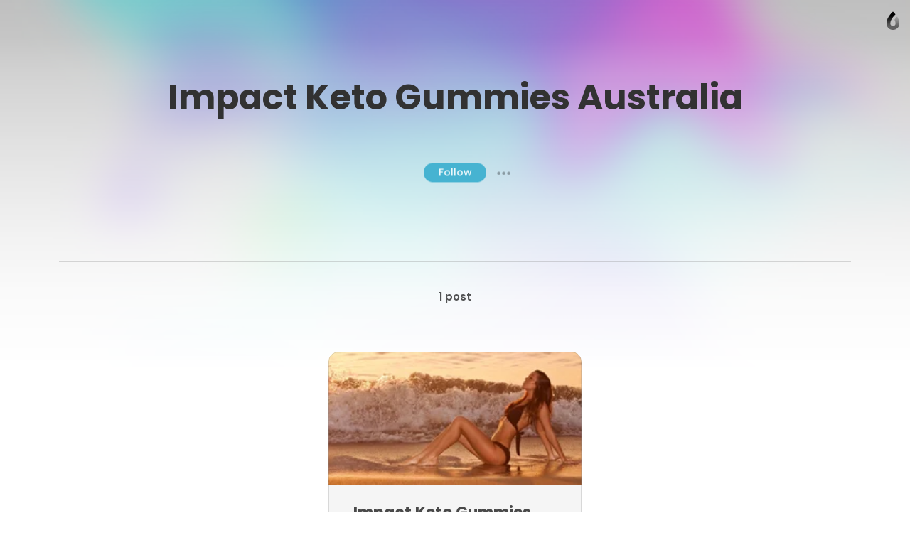

--- FILE ---
content_type: application/javascript
request_url: https://assets.caramel.la/30.fbd7b3824a.chunk.br.js
body_size: 152729
content:
/*! For license information please see 30.fbd7b3824a.chunk.br.js.LICENSE.txt */
(window.__LOADABLE_LOADED_CHUNKS__=window.__LOADABLE_LOADED_CHUNKS__||[]).push([[30],[function(e,t,n){"use strict";n.d(t,"c",(function(){return i})),n.d(t,"a",(function(){return o})),n.d(t,"e",(function(){return a})),n.d(t,"b",(function(){return u})),n.d(t,"d",(function(){return s})),n.d(t,"f",(function(){return c}));var r=function(e,t){return(r=Object.setPrototypeOf||{__proto__:[]}instanceof Array&&function(e,t){e.__proto__=t}||function(e,t){for(var n in t)t.hasOwnProperty(n)&&(e[n]=t[n])})(e,t)};function i(e,t){function n(){this.constructor=e}r(e,t),e.prototype=null===t?Object.create(t):(n.prototype=t.prototype,new n)}var o=function(){return(o=Object.assign||function(e){for(var t,n=1,r=arguments.length;n<r;n++)for(var i in t=arguments[n])Object.prototype.hasOwnProperty.call(t,i)&&(e[i]=t[i]);return e}).apply(this,arguments)};function a(e,t){var n={};for(var r in e)Object.prototype.hasOwnProperty.call(e,r)&&t.indexOf(r)<0&&(n[r]=e[r]);if(null!=e&&"function"===typeof Object.getOwnPropertySymbols){var i=0;for(r=Object.getOwnPropertySymbols(e);i<r.length;i++)t.indexOf(r[i])<0&&Object.prototype.propertyIsEnumerable.call(e,r[i])&&(n[r[i]]=e[r[i]])}return n}function u(e,t,n,r){return new(n||(n=Promise))((function(i,o){function a(e){try{s(r.next(e))}catch(t){o(t)}}function u(e){try{s(r.throw(e))}catch(t){o(t)}}function s(e){var t;e.done?i(e.value):(t=e.value,t instanceof n?t:new n((function(e){e(t)}))).then(a,u)}s((r=r.apply(e,t||[])).next())}))}function s(e,t){var n,r,i,o,a={label:0,sent:function(){if(1&i[0])throw i[1];return i[1]},trys:[],ops:[]};return o={next:u(0),throw:u(1),return:u(2)},"function"===typeof Symbol&&(o[Symbol.iterator]=function(){return this}),o;function u(o){return function(u){return function(o){if(n)throw new TypeError("Generator is already executing.");for(;a;)try{if(n=1,r&&(i=2&o[0]?r.return:o[0]?r.throw||((i=r.return)&&i.call(r),0):r.next)&&!(i=i.call(r,o[1])).done)return i;switch(r=0,i&&(o=[2&o[0],i.value]),o[0]){case 0:case 1:i=o;break;case 4:return a.label++,{value:o[1],done:!1};case 5:a.label++,r=o[1],o=[0];continue;case 7:o=a.ops.pop(),a.trys.pop();continue;default:if(!(i=(i=a.trys).length>0&&i[i.length-1])&&(6===o[0]||2===o[0])){a=0;continue}if(3===o[0]&&(!i||o[1]>i[0]&&o[1]<i[3])){a.label=o[1];break}if(6===o[0]&&a.label<i[1]){a.label=i[1],i=o;break}if(i&&a.label<i[2]){a.label=i[2],a.ops.push(o);break}i[2]&&a.ops.pop(),a.trys.pop();continue}o=t.call(e,a)}catch(u){o=[6,u],r=0}finally{n=i=0}if(5&o[0])throw o[1];return{value:o[0]?o[1]:void 0,done:!0}}([o,u])}}}function c(){for(var e=0,t=0,n=arguments.length;t<n;t++)e+=arguments[t].length;var r=Array(e),i=0;for(t=0;t<n;t++)for(var o=arguments[t],a=0,u=o.length;a<u;a++,i++)r[i]=o[a];return r}},function(e,t,n){"use strict";e.exports=n(302)},function(e,t,n){"use strict";n.d(t,"L",(function(){return o})),n.d(t,"y",(function(){return a})),n.d(t,"x",(function(){return u})),n.d(t,"k",(function(){return l})),n.d(t,"p",(function(){return c})),n.d(t,"o",(function(){return f})),n.d(t,"r",(function(){return j})),n.d(t,"s",(function(){return D})),n.d(t,"n",(function(){return C})),n.d(t,"t",(function(){return T})),n.d(t,"q",(function(){return _})),n.d(t,"m",(function(){return F})),n.d(t,"E",(function(){return h})),n.d(t,"C",(function(){return v})),n.d(t,"z",(function(){return k})),n.d(t,"A",(function(){return S})),n.d(t,"M",(function(){return m})),n.d(t,"e",(function(){return w})),n.d(t,"K",(function(){return O})),n.d(t,"u",(function(){return g})),n.d(t,"v",(function(){return E})),n.d(t,"d",(function(){return M})),n.d(t,"g",(function(){return z})),n.d(t,"J",(function(){return q})),n.d(t,"I",(function(){return B})),n.d(t,"c",(function(){return K.a})),n.d(t,"G",(function(){return Q})),n.d(t,"H",(function(){return V})),n.d(t,"b",(function(){return $})),n.d(t,"i",(function(){return Z})),n.d(t,"F",(function(){return J})),n.d(t,"D",(function(){return X})),n.d(t,"f",(function(){return ee})),n.d(t,"a",(function(){return re})),n.d(t,"l",(function(){return te})),n.d(t,"B",(function(){return ie})),n.d(t,"w",(function(){return oe})),n.d(t,"h",(function(){return ae})),n.d(t,"j",(function(){return ue}));var r=n(41),i=n(3);function o(e,t){var n=e.directives;return!n||!n.length||function(e){var t=[];e&&e.length&&e.forEach((function(e){if(function(e){var t=e.name.value;return"skip"===t||"include"===t}(e)){var n=e.arguments;e.name.value;Object(i.b)(n&&1===n.length,39);var r=n[0];Object(i.b)(r.name&&"if"===r.name.value,40);var o=r.value;Object(i.b)(o&&("Variable"===o.kind||"BooleanValue"===o.kind),41),t.push({directive:e,ifArgument:r})}}));return t}(n).every((function(e){var n=e.directive,r=e.ifArgument,o=!1;return"Variable"===r.value.kind?(o=t&&t[r.value.name.value],Object(i.b)(void 0!==o,38)):o=r.value.value,"skip"===n.name.value?!o:o}))}function a(e,t){return function(e){var t=[];return Object(r.b)(e,{Directive:function(e){t.push(e.name.value)}}),t}(t).some((function(t){return e.indexOf(t)>-1}))}function u(e){return e&&a(["client"],e)&&a(["export"],e)}var s=n(0);function c(e,t){var n=t,r=[];return e.definitions.forEach((function(e){if("OperationDefinition"===e.kind)throw new i.a(42);"FragmentDefinition"===e.kind&&r.push(e)})),"undefined"===typeof n&&(Object(i.b)(1===r.length,43),n=r[0].name.value),Object(s.a)(Object(s.a)({},e),{definitions:Object(s.f)([{kind:"OperationDefinition",operation:"query",selectionSet:{kind:"SelectionSet",selections:[{kind:"FragmentSpread",name:{kind:"Name",value:n}}]}}],e.definitions)})}function l(e){void 0===e&&(e=[]);var t={};return e.forEach((function(e){t[e.name.value]=e})),t}function f(e,t){switch(e.kind){case"InlineFragment":return e;case"FragmentSpread":var n=t&&t[e.name.value];return Object(i.b)(n,44),n;default:return null}}var d=n(111),p=n.n(d);function h(e){return{__ref:String(e)}}function v(e){return Boolean(e&&"object"===typeof e&&"string"===typeof e.__ref)}function y(e,t,n,r){if(function(e){return"IntValue"===e.kind}(n)||function(e){return"FloatValue"===e.kind}(n))e[t.value]=Number(n.value);else if(function(e){return"BooleanValue"===e.kind}(n)||function(e){return"StringValue"===e.kind}(n))e[t.value]=n.value;else if(function(e){return"ObjectValue"===e.kind}(n)){var o={};n.fields.map((function(e){return y(o,e.name,e.value,r)})),e[t.value]=o}else if(function(e){return"Variable"===e.kind}(n)){var a=(r||{})[n.name.value];e[t.value]=a}else if(function(e){return"ListValue"===e.kind}(n))e[t.value]=n.values.map((function(e){var n={};return y(n,t,e,r),n[t.value]}));else if(function(e){return"EnumValue"===e.kind}(n))e[t.value]=n.value;else{if(!function(e){return"NullValue"===e.kind}(n))throw new i.a(53);e[t.value]=null}}function m(e,t){var n=null;e.directives&&(n={},e.directives.forEach((function(e){n[e.name.value]={},e.arguments&&e.arguments.forEach((function(r){var i=r.name,o=r.value;return y(n[e.name.value],i,o,t)}))})));var r=null;return e.arguments&&e.arguments.length&&(r={},e.arguments.forEach((function(e){var n=e.name,i=e.value;return y(r,n,i,t)}))),g(e.name.value,r,n)}var b=["connection","include","skip","client","rest","export"];function g(e,t,n){if(t&&n&&n.connection&&n.connection.key){if(n.connection.filter&&n.connection.filter.length>0){var r=n.connection.filter?n.connection.filter:[];r.sort();var i={};return r.forEach((function(e){i[e]=t[e]})),n.connection.key+"("+JSON.stringify(i)+")"}return n.connection.key}var o=e;if(t){var a=p()(t);o+="("+a+")"}return n&&Object.keys(n).forEach((function(e){-1===b.indexOf(e)&&(n[e]&&Object.keys(n[e]).length?o+="@"+e+"("+JSON.stringify(n[e])+")":o+="@"+e)})),o}function w(e,t){if(e.arguments&&e.arguments.length){var n={};return e.arguments.forEach((function(e){var r=e.name,i=e.value;return y(n,r,i,t)})),n}return null}function O(e){return e.alias?e.alias.value:e.name.value}function E(e,t,n){if("string"===typeof e.__typename)return e.__typename;for(var r=0,i=t.selections;r<i.length;r++){var o=i[r];if(k(o)){if("__typename"===o.name.value)return e[O(o)]}else{var a=E(e,f(o,n).selectionSet,n);if("string"===typeof a)return a}}}function k(e){return"Field"===e.kind}function S(e){return"InlineFragment"===e.kind}function x(e){Object(i.b)(e&&"Document"===e.kind,45);var t=e.definitions.filter((function(e){return"FragmentDefinition"!==e.kind})).map((function(e){if("OperationDefinition"!==e.kind)throw new i.a(46);return e}));return Object(i.b)(t.length<=1,47),e}function j(e){return x(e),e.definitions.filter((function(e){return"OperationDefinition"===e.kind}))[0]}function D(e){return e.definitions.filter((function(e){return"OperationDefinition"===e.kind&&e.name})).map((function(e){return e.name.value}))[0]||null}function C(e){return e.definitions.filter((function(e){return"FragmentDefinition"===e.kind}))}function T(e){var t=j(e);return Object(i.b)(t&&"query"===t.operation,48),t}function _(e){var t;x(e);for(var n=0,r=e.definitions;n<r.length;n++){var o=r[n];if("OperationDefinition"===o.kind){var a=o.operation;if("query"===a||"mutation"===a||"subscription"===a)return o}"FragmentDefinition"!==o.kind||t||(t=o)}if(t)return t;throw new i.a(52)}function F(e){var t=Object.create(null),n=e&&e.variableDefinitions;return n&&n.length&&n.forEach((function(e){e.defaultValue&&y(t,e.variable.name,e.defaultValue)})),t}function A(e,t,n){var r=0;return e.forEach((function(n,i){t.call(this,n,i,e)&&(e[r++]=n)}),n),e.length=r,e}var N={kind:"Field",name:{kind:"Name",value:"__typename"}};function P(e){return function e(t,n){return t.selectionSet.selections.every((function(t){return"FragmentSpread"===t.kind&&e(n[t.name.value],n)}))}(j(e)||function(e){Object(i.b)("Document"===e.kind,49),Object(i.b)(e.definitions.length<=1,50);var t=e.definitions[0];return Object(i.b)("FragmentDefinition"===t.kind,51),t}(e),l(C(e)))?null:e}function I(e){return function(t){return e.some((function(e){return e.name&&e.name===t.name.value||e.test&&e.test(t)}))}}function R(e,t){var n=Object.create(null),i=[],o=Object.create(null),a=[],u=P(Object(r.b)(t,{Variable:{enter:function(e,t,r){"VariableDefinition"!==r.kind&&(n[e.name.value]=!0)}},Field:{enter:function(t){if(e&&t.directives&&(e.some((function(e){return e.remove}))&&t.directives&&t.directives.some(I(e))))return t.arguments&&t.arguments.forEach((function(e){"Variable"===e.value.kind&&i.push({name:e.value.name.value})})),t.selectionSet&&function e(t){var n=[];return t.selections.forEach((function(t){(k(t)||S(t))&&t.selectionSet?e(t.selectionSet).forEach((function(e){return n.push(e)})):"FragmentSpread"===t.kind&&n.push(t)})),n}(t.selectionSet).forEach((function(e){a.push({name:e.name.value})})),null}},FragmentSpread:{enter:function(e){o[e.name.value]=!0}},Directive:{enter:function(t){if(I(e)(t))return null}}}));return u&&A(i,(function(e){return!!e.name&&!n[e.name]})).length&&(u=function(e,t){var n=function(e){return function(t){return e.some((function(e){return t.value&&"Variable"===t.value.kind&&t.value.name&&(e.name===t.value.name.value||e.test&&e.test(t))}))}}(e);return P(Object(r.b)(t,{OperationDefinition:{enter:function(t){return Object(s.a)(Object(s.a)({},t),{variableDefinitions:t.variableDefinitions?t.variableDefinitions.filter((function(t){return!e.some((function(e){return e.name===t.variable.name.value}))})):[]})}},Field:{enter:function(t){if(e.some((function(e){return e.remove}))){var r=0;if(t.arguments&&t.arguments.forEach((function(e){n(e)&&(r+=1)})),1===r)return null}}},Argument:{enter:function(e){if(n(e))return null}}}))}(i,u)),u&&A(a,(function(e){return!!e.name&&!o[e.name]})).length&&(u=function(e,t){function n(t){if(e.some((function(e){return e.name===t.name.value})))return null}return P(Object(r.b)(t,{FragmentSpread:{enter:n},FragmentDefinition:{enter:n}}))}(a,u)),u}function M(e){return Object(r.b)(x(e),{SelectionSet:{enter:function(e,t,n){if(!n||"OperationDefinition"!==n.kind){var r=e.selections;if(r)if(!r.some((function(e){return k(e)&&("__typename"===e.name.value||0===e.name.value.lastIndexOf("__",0))}))){var i=n;if(!(k(i)&&i.directives&&i.directives.some((function(e){return"export"===e.name.value}))))return Object(s.a)(Object(s.a)({},e),{selections:Object(s.f)(r,[N])})}}}}})}M.added=function(e){return e===N};var L={test:function(e){var t="connection"===e.name.value;return t&&(!e.arguments||e.arguments.some((function(e){return"key"===e.name.value}))),t}};function q(e){return R([L],x(e))}function z(e){return"query"===_(e).operation?e:Object(r.b)(e,{OperationDefinition:{enter:function(e){return Object(s.a)(Object(s.a)({},e),{operation:"query"})}}})}function B(e){x(e);var t=R([{test:function(e){return"client"===e.name.value},remove:!0}],e);return t&&(t=Object(r.b)(t,{FragmentDefinition:{enter:function(e){if(e.selectionSet&&e.selectionSet.selections.every((function(e){return k(e)&&"__typename"===e.name.value})))return null}}})),t}var U=Object.prototype.hasOwnProperty;function Q(){for(var e=[],t=0;t<arguments.length;t++)e[t]=arguments[t];return V(e)}function V(e){var t=e[0]||{},n=e.length;if(n>1)for(var r=new $,i=1;i<n;++i)t=r.merge(t,e[i]);return t}function W(e){return null!==e&&"object"===typeof e}var H=function(e,t,n){return this.merge(e[n],t[n])},$=function(){function e(e){void 0===e&&(e=H),this.reconciler=e,this.isObject=W,this.pastCopies=new Set}return e.prototype.merge=function(e,t){for(var n=this,r=[],i=2;i<arguments.length;i++)r[i-2]=arguments[i];return W(t)&&W(e)?(Object.keys(t).forEach((function(i){if(U.call(e,i)){var o=e[i];if(t[i]!==o){var a=n.reconciler.apply(n,Object(s.f)([e,t,i],r));a!==o&&((e=n.shallowCopyForMerge(e))[i]=a)}}else(e=n.shallowCopyForMerge(e))[i]=t[i]})),e):t},e.prototype.shallowCopyForMerge=function(e){return W(e)&&!this.pastCopies.has(e)&&(e=Array.isArray(e)?e.slice(0):Object(s.a)({__proto__:Object.getPrototypeOf(e)},e),this.pastCopies.add(e)),e},e}();var G=n(18),K=n.n(G);n(315);K.a.prototype["@@observable"]=function(){return this};var Y=Object.prototype.toString;function Z(e){return function e(t,n){switch(Y.call(t)){case"[object Array]":if((n=n||new Map).has(t))return n.get(t);var r=t.slice(0);return n.set(t,r),r.forEach((function(t,i){r[i]=e(t,n)})),r;case"[object Object]":if((n=n||new Map).has(t))return n.get(t);var i=Object.create(Object.getPrototypeOf(t));return n.set(t,i),Object.keys(t).forEach((function(r){i[r]=e(t[r],n)})),i;default:return t}}(e)}n(316);function J(e){return e}function X(e,t,n){var r=[];e.forEach((function(e){return e[t]&&r.push(e)})),r.forEach((function(e){return e[t](n)}))}function ee(e,t,n){return new K.a((function(r){var i=r.next,o=r.error,a=r.complete,u=0,s=!1;function c(e,t){return e?function(t){++u,new Promise((function(n){return n(e(t))})).then((function(e){--u,i&&i.call(r,e),s&&l.complete()}),(function(e){--u,o&&o.call(r,e)}))}:function(e){return t&&t.call(r,e)}}var l={next:c(t,i),error:c(n,o),complete:function(){s=!0,u||a&&a.call(r)}},f=e.subscribe(l);return function(){return f.unsubscribe()}}))}function te(e){function t(t){Object.defineProperty(e,t,{value:K.a})}return"function"===typeof Symbol&&Symbol.species&&t(Symbol.species),t("@@species"),e}function ne(e){return e&&"function"===typeof e.then}var re=function(e){function t(t){var n=e.call(this,(function(e){return n.addObserver(e),function(){return n.removeObserver(e)}}))||this;return n.observers=new Set,n.addCount=0,n.promise=new Promise((function(e,t){n.resolve=e,n.reject=t})),n.handlers={next:function(e){null!==n.sub&&(n.latest=["next",e],X(n.observers,"next",e))},error:function(e){var t=n.sub;null!==t&&(t&&Promise.resolve().then((function(){return t.unsubscribe()})),n.sub=null,n.latest=["error",e],n.reject(e),X(n.observers,"error",e))},complete:function(){if(null!==n.sub){var e=n.sources.shift();e?ne(e)?e.then((function(e){return n.sub=e.subscribe(n.handlers)})):n.sub=e.subscribe(n.handlers):(n.sub=null,n.latest&&"next"===n.latest[0]?n.resolve(n.latest[1]):n.resolve(),X(n.observers,"complete"))}}},n.cancel=function(e){n.reject(e),n.sources=[],n.handlers.complete()},n.promise.catch((function(e){})),"function"===typeof t&&(t=[new K.a(t)]),ne(t)?t.then((function(e){return n.start(e)}),n.handlers.error):n.start(t),n}return Object(s.c)(t,e),t.prototype.start=function(e){void 0===this.sub&&(this.sources=Array.from(e),this.handlers.complete())},t.prototype.deliverLastMessage=function(e){if(this.latest){var t=this.latest[0],n=e[t];n&&n.call(e,this.latest[1]),null===this.sub&&"next"===t&&e.complete&&e.complete()}},t.prototype.addObserver=function(e){this.observers.has(e)||(this.deliverLastMessage(e),this.observers.add(e),++this.addCount)},t.prototype.removeObserver=function(e,t){this.observers.delete(e)&&--this.addCount<1&&!t&&this.handlers.error(new Error("Observable cancelled prematurely"))},t.prototype.cleanup=function(e){var t=this,n=!1,r=function(){n||(n=!0,t.observers.delete(i),e())},i={next:r,error:r,complete:r},o=this.addCount;this.addObserver(i),this.addCount=o},t}(K.a);function ie(e){return Array.isArray(e)&&e.length>0}function oe(e){return e.errors&&e.errors.length>0||!1}te(re);var ae="function"===typeof WeakMap&&!("object"===typeof navigator&&"ReactNative"===navigator.product);function ue(){for(var e=[],t=0;t<arguments.length;t++)e[t]=arguments[t];var n=Object.create(null);return e.forEach((function(e){e&&Object.keys(e).forEach((function(t){var r=e[t];void 0!==r&&(n[t]=r)}))})),n}},function(e,t,n){"use strict";n.d(t,"a",(function(){return u})),n.d(t,"b",(function(){return s})),n.d(t,"c",(function(){return d}));var r=n(0);!function(e){function t(){var t=this||self;t.globalThis=t,delete e.prototype._T_}"object"!==typeof globalThis&&(this?t():(e.defineProperty(e.prototype,"_T_",{configurable:!0,get:t}),_T_))}(Object);var i=globalThis,o=Object.setPrototypeOf,a=void 0===o?function(e,t){return e.__proto__=t,e}:o,u=function(e){function t(n){void 0===n&&(n="Invariant Violation");var r=e.call(this,"number"===typeof n?"Invariant Violation: "+n+" (see https://github.com/apollographql/invariant-packages)":n)||this;return r.framesToPop=1,r.name="Invariant Violation",a(r,t.prototype),r}return Object(r.c)(t,e),t}(Error);function s(e,t){if(!e)throw new u(t)}var c=["log","warn","error","silent"],l=c.indexOf("log");function f(e){return function(){if(c.indexOf(e)>=l)return console[e].apply(console,arguments)}}function d(e){var t=c[l];return l=Math.max(0,c.indexOf(e)),t}!function(e){e.log=f("log"),e.warn=f("warn"),e.error=f("error")}(s||(s={}));var p=i.process||{env:{}};if(!i.process)try{Object.defineProperty(i,"process",{value:p})}catch(h){}},,function(e,t,n){"use strict";n.d(t,"a",(function(){return R})),n.d(t,"b",(function(){return b})),n.d(t,"c",(function(){return L})),n.d(t,"d",(function(){return O})),n.d(t,"e",(function(){return c})),n.d(t,"f",(function(){return z})),n.d(t,"g",(function(){return $})),n.d(t,"h",(function(){return N})),n.d(t,"i",(function(){return B})),n.d(t,"j",(function(){return Y})),n.d(t,"k",(function(){return ne})),n.d(t,"l",(function(){return re})),n.d(t,"m",(function(){return te})),n.d(t,"n",(function(){return oe})),n.d(t,"o",(function(){return I})),n.d(t,"p",(function(){return F})),n.d(t,"q",(function(){return M})),n.d(t,"r",(function(){return Q})),n.d(t,"s",(function(){return P})),n.d(t,"t",(function(){return ce})),n.d(t,"u",(function(){return X})),n.d(t,"v",(function(){return Z})),n.d(t,"w",(function(){return J})),n.d(t,"x",(function(){return q})),n.d(t,"y",(function(){return ie})),n.d(t,"z",(function(){return ae})),n.d(t,"A",(function(){return ue})),n.d(t,"B",(function(){return se})),n.d(t,"C",(function(){return U})),n.d(t,"D",(function(){return l})),n.d(t,"E",(function(){return V})),n.d(t,"F",(function(){return A})),n.d(t,"G",(function(){return W})),n.d(t,"H",(function(){return H})),n.d(t,"I",(function(){return G})),n.d(t,"J",(function(){return g})),n.d(t,"K",(function(){return j})),n.d(t,"L",(function(){return u})),n.d(t,"M",(function(){return x})),n.d(t,"N",(function(){return w})),n.d(t,"O",(function(){return _})),n.d(t,"P",(function(){return h})),n.d(t,"Q",(function(){return f})),n.d(t,"R",(function(){return m})),n.d(t,"S",(function(){return p})),n.d(t,"T",(function(){return S})),n.d(t,"U",(function(){return s})),n.d(t,"V",(function(){return d})),n.d(t,"W",(function(){return D})),n.d(t,"X",(function(){return k})),n.d(t,"Y",(function(){return E}));var r=n(12),i=n(19),o=n(9),a=n(138),u=function(e){return function(){return e}}(!0),s=function(){};var c=function(e){return e};"function"===typeof Symbol&&Symbol.asyncIterator&&Symbol.asyncIterator;function l(e,t,n){if(!t(e))throw new Error(n)}var f=function(e,t){Object(i.default)(e,t),Object.getOwnPropertySymbols&&Object.getOwnPropertySymbols(t).forEach((function(n){e[n]=t[n]}))},d=function(e,t){var n;return(n=[]).concat.apply(n,t.map(e))};function p(e,t){var n=e.indexOf(t);n>=0&&e.splice(n,1)}function h(e){var t=!1;return function(){t||(t=!0,e())}}var v=function(e){throw e},y=function(e){return{value:e,done:!0}};function m(e,t,n){void 0===t&&(t=v),void 0===n&&(n="iterator");var r={meta:{name:n},next:e,throw:t,return:y,isSagaIterator:!0};return"undefined"!==typeof Symbol&&(r[Symbol.iterator]=function(){return r}),r}function b(e,t){var n=t.sagaStack;console.error(e),console.error(n)}var g=function(e){return new Error("\n  redux-saga: Error checking hooks detected an inconsistent state. This is likely a bug\n  in redux-saga code and not yours. Thanks for reporting this in the project's github repo.\n  Error: "+e+"\n")},w=function(e){return Array.apply(null,new Array(e))},O=function(e){return function(t){return e(Object.defineProperty(t,r.f,{value:!0}))}},E=function(e){return e===r.k},k=function(e){return e===r.j},S=function(e){return E(e)||k(e)};function x(e,t){var n=Object.keys(e),r=n.length;var i,a=0,u=Object(o.a)(e)?w(r):{},c={};return n.forEach((function(e){var n=function(n,o){i||(o||S(n)?(t.cancel(),t(n,o)):(u[e]=n,++a===r&&(i=!0,t(u))))};n.cancel=s,c[e]=n})),t.cancel=function(){i||(i=!0,n.forEach((function(e){return c[e].cancel()})))},c}function j(e){return{name:e.name||"anonymous",location:D(e)}}function D(e){return e[r.g]}var C={isEmpty:u,put:s,take:s};function T(e,t){void 0===e&&(e=10);var n=new Array(e),r=0,i=0,o=0,a=function(t){n[i]=t,i=(i+1)%e,r++},u=function(){if(0!=r){var t=n[o];return n[o]=null,r--,o=(o+1)%e,t}},s=function(){for(var e=[];r;)e.push(u());return e};return{isEmpty:function(){return 0==r},put:function(u){var c;if(r<e)a(u);else switch(t){case 1:throw new Error("Channel's Buffer overflow!");case 3:n[i]=u,o=i=(i+1)%e;break;case 4:c=2*e,n=s(),r=n.length,i=n.length,o=0,n.length=c,e=c,a(u)}},take:u,flush:s}}var _=function(){return C},F=function(e){return T(e,3)},A=function(e){return T(e,4)},N=Object.freeze({__proto__:null,none:_,fixed:function(e){return T(e,1)},dropping:function(e){return T(e,2)},sliding:F,expanding:A}),P="TAKE",I="PUT",R="ALL",M="RACE",L="CALL",q="CPS",z="FORK",B="JOIN",U="CANCEL",Q="SELECT",V="ACTION_CHANNEL",W="CANCELLED",H="FLUSH",$="GET_CONTEXT",G="SET_CONTEXT",K=function(e,t){var n;return(n={})[r.c]=!0,n.combinator=!1,n.type=e,n.payload=t,n};function Y(e,t){return void 0===e&&(e="*"),Object(o.i)(e)?K(P,{pattern:e}):Object(o.f)(e)&&Object(o.g)(t)&&Object(o.i)(t)?K(P,{channel:e,pattern:t}):Object(o.b)(e)?K(P,{channel:e}):void 0}function Z(e,t){return Object(o.n)(t)&&(t=e,e=void 0),K(I,{channel:e,action:t})}function J(e){var t=K(R,e);return t.combinator=!0,t}function X(e){var t=K(M,e);return t.combinator=!0,t}function ee(e,t){var n,r=null;return Object(o.d)(e)?n=e:(Object(o.a)(e)?(r=e[0],n=e[1]):(r=e.context,n=e.fn),r&&Object(o.k)(n)&&Object(o.d)(r[n])&&(n=r[n])),{context:r,fn:n,args:t}}function te(e){for(var t=arguments.length,n=new Array(t>1?t-1:0),r=1;r<t;r++)n[r-1]=arguments[r];return K(L,ee(e,n))}function ne(e){for(var t=arguments.length,n=new Array(t>1?t-1:0),r=1;r<t;r++)n[r-1]=arguments[r];return K(z,ee(e,n))}function re(e){return void 0===e&&(e=r.h),K(U,e)}function ie(e){void 0===e&&(e=c);for(var t=arguments.length,n=new Array(t>1?t-1:0),r=1;r<t;r++)n[r-1]=arguments[r];return K(Q,{selector:e,args:n})}function oe(e,t){return K(V,{pattern:e,buffer:t})}function ae(){return K(W,{})}function ue(e){return K($,e)}function se(e){return K(G,e)}var ce=te.bind(null,a.a)},function(e,t,n){"use strict";n.d(t,"a",(function(){return g})),n.d(t,"b",(function(){return d})),n.d(t,"d",(function(){return b})),n.d(t,"e",(function(){return O})),n.d(t,"f",(function(){return p}));var r=n(198),i=n.n(r),o=n(1),a=n(189),u=n(69),s=n(63),c=n(116),l=n(97);n.d(t,"c",(function(){return l.a}));var f=Object(o.createContext)("undefined"!==typeof HTMLElement?Object(a.a)():null),d=Object(o.createContext)({}),p=(f.Provider,function(e){return Object(o.forwardRef)((function(t,n){return Object(o.createElement)(f.Consumer,null,(function(r){return e(t,r,n)}))}))}),h="__EMOTION_TYPE_PLEASE_DO_NOT_USE__",v=Object.prototype.hasOwnProperty,y=function(e,t,n,r){var i=null===n?t.css:t.css(n);"string"===typeof i&&void 0!==e.registered[i]&&(i=e.registered[i]);var a=t[h],c=[i],l="";"string"===typeof t.className?l=Object(u.a)(e.registered,c,t.className):null!=t.className&&(l=t.className+" ");var f=Object(s.a)(c);Object(u.b)(e,f,"string"===typeof a);l+=e.key+"-"+f.name;var d={};for(var p in t)v.call(t,p)&&"css"!==p&&p!==h&&(d[p]=t[p]);return d.ref=r,d.className=l,Object(o.createElement)(a,d)},m=p((function(e,t,n){return"function"===typeof e.css?Object(o.createElement)(d.Consumer,null,(function(r){return y(t,e,r,n)})):y(t,e,null,n)}));var b=function(e,t){var n=arguments;if(null==t||!v.call(t,"css"))return o.createElement.apply(void 0,n);var r=n.length,i=new Array(r);i[0]=m;var a={};for(var u in t)v.call(t,u)&&(a[u]=t[u]);a[h]=e,i[1]=a;for(var s=2;s<r;s++)i[s]=n[s];return o.createElement.apply(null,i)},g=p((function(e,t){var n=e.styles;if("function"===typeof n)return Object(o.createElement)(d.Consumer,null,(function(e){var r=Object(s.a)([n(e)]);return Object(o.createElement)(w,{serialized:r,cache:t})}));var r=Object(s.a)([n]);return Object(o.createElement)(w,{serialized:r,cache:t})})),w=function(e){function t(t,n,r){return e.call(this,t,n,r)||this}i()(t,e);var n=t.prototype;return n.componentDidMount=function(){this.sheet=new c.a({key:this.props.cache.key+"-global",nonce:this.props.cache.sheet.nonce,container:this.props.cache.sheet.container});var e=document.querySelector("style[data-emotion-"+this.props.cache.key+'="'+this.props.serialized.name+'"]');null!==e&&this.sheet.tags.push(e),this.props.cache.sheet.tags.length&&(this.sheet.before=this.props.cache.sheet.tags[0]),this.insertStyles()},n.componentDidUpdate=function(e){e.serialized.name!==this.props.serialized.name&&this.insertStyles()},n.insertStyles=function(){if(void 0!==this.props.serialized.next&&Object(u.b)(this.props.cache,this.props.serialized.next,!0),this.sheet.tags.length){var e=this.sheet.tags[this.sheet.tags.length-1].nextElementSibling;this.sheet.before=e,this.sheet.flush()}this.props.cache.insert("",this.props.serialized,this.sheet,!1)},n.componentWillUnmount=function(){this.sheet.flush()},n.render=function(){return null},t}(o.Component),O=function(){var e=l.a.apply(void 0,arguments),t="animation-"+e.name;return{name:t,styles:"@keyframes "+t+"{"+e.styles+"}",anim:1,toString:function(){return"_EMO_"+this.name+"_"+this.styles+"_EMO_"}}},E=function e(t){for(var n=t.length,r=0,i="";r<n;r++){var o=t[r];if(null!=o){var a=void 0;switch(typeof o){case"boolean":break;case"object":if(Array.isArray(o))a=e(o);else for(var u in a="",o)o[u]&&u&&(a&&(a+=" "),a+=u);break;default:a=o}a&&(i&&(i+=" "),i+=a)}}return i};function k(e,t,n){var r=[],i=Object(u.a)(e,r,n);return r.length<2?n:i+t(r)}p((function(e,t){return Object(o.createElement)(d.Consumer,null,(function(n){var r=function(){for(var e=arguments.length,n=new Array(e),r=0;r<e;r++)n[r]=arguments[r];var i=Object(s.a)(n,t.registered);return Object(u.b)(t,i,!1),t.key+"-"+i.name},i={css:r,cx:function(){for(var e=arguments.length,n=new Array(e),i=0;i<e;i++)n[i]=arguments[i];return k(t.registered,r,E(n))},theme:n},o=e.children(i);return!0,o}))}))},function(e,t,n){"use strict";n.d(t,"a",(function(){return p})),n.d(t,"b",(function(){return d})),n.d(t,"c",(function(){return v})),n.d(t,"d",(function(){return y})),n.d(t,"e",(function(){return m})),n.d(t,"f",(function(){return s})),n.d(t,"g",(function(){return u})),n.d(t,"h",(function(){return h})),n.d(t,"i",(function(){return l})),n.d(t,"j",(function(){return c}));var r=n(8),i=n(111),o=n.n(i),a=n(40);function u(e){return{__ref:String(e)}}function s(e){return Boolean(e&&"object"===typeof e&&"string"===typeof e.__ref)}function c(e,t,n,i){if(function(e){return"IntValue"===e.kind}(n)||function(e){return"FloatValue"===e.kind}(n))e[t.value]=Number(n.value);else if(function(e){return"BooleanValue"===e.kind}(n)||function(e){return"StringValue"===e.kind}(n))e[t.value]=n.value;else if(function(e){return"ObjectValue"===e.kind}(n)){var o={};n.fields.map((function(e){return c(o,e.name,e.value,i)})),e[t.value]=o}else if(function(e){return"Variable"===e.kind}(n)){var a=(i||{})[n.name.value];e[t.value]=a}else if(function(e){return"ListValue"===e.kind}(n))e[t.value]=n.values.map((function(e){var n={};return c(n,t,e,i),n[t.value]}));else if(function(e){return"EnumValue"===e.kind}(n))e[t.value]=n.value;else{if(!function(e){return"NullValue"===e.kind}(n))throw new r.a(30);e[t.value]=null}}function l(e,t){var n=null;e.directives&&(n={},e.directives.forEach((function(e){n[e.name.value]={},e.arguments&&e.arguments.forEach((function(r){var i=r.name,o=r.value;return c(n[e.name.value],i,o,t)}))})));var r=null;return e.arguments&&e.arguments.length&&(r={},e.arguments.forEach((function(e){var n=e.name,i=e.value;return c(r,n,i,t)}))),d(e.name.value,r,n)}var f=["connection","include","skip","client","rest","export"];function d(e,t,n){if(t&&n&&n.connection&&n.connection.key){if(n.connection.filter&&n.connection.filter.length>0){var r=n.connection.filter?n.connection.filter:[];r.sort();var i={};return r.forEach((function(e){i[e]=t[e]})),n.connection.key+"("+JSON.stringify(i)+")"}return n.connection.key}var a=e;if(t){var u=o()(t);a+="("+u+")"}return n&&Object.keys(n).forEach((function(e){-1===f.indexOf(e)&&(n[e]&&Object.keys(n[e]).length?a+="@"+e+"("+JSON.stringify(n[e])+")":a+="@"+e)})),a}function p(e,t){if(e.arguments&&e.arguments.length){var n={};return e.arguments.forEach((function(e){var r=e.name,i=e.value;return c(n,r,i,t)})),n}return null}function h(e){return e.alias?e.alias.value:e.name.value}function v(e,t,n){if("string"===typeof e.__typename)return e.__typename;for(var r=0,i=t.selections;r<i.length;r++){var o=i[r];if(y(o)){if("__typename"===o.name.value)return e[h(o)]}else{var u=v(e,Object(a.b)(o,n).selectionSet,n);if("string"===typeof u)return u}}}function y(e){return"Field"===e.kind}function m(e){return"InlineFragment"===e.kind}},function(e,t,n){"use strict";(function(e){n.d(t,"a",(function(){return a})),n.d(t,"b",(function(){return u}));var r=n(0),i=Object.setPrototypeOf,o=void 0===i?function(e,t){return e.__proto__=t,e}:i,a=function(e){function t(n){void 0===n&&(n="Invariant Violation");var r=e.call(this,"number"===typeof n?"Invariant Violation: "+n+" (see https://github.com/apollographql/invariant-packages)":n)||this;return r.framesToPop=1,r.name="Invariant Violation",o(r,t.prototype),r}return Object(r.c)(t,e),t}(Error);function u(e,t){if(!e)throw new a(t)}function s(e){return function(){return console[e].apply(console,arguments)}}!function(e){e.warn=s("warn"),e.error=s("error")}(u||(u={}));var c={env:{}};if("object"===typeof e)c=e;else try{Function("stub","process = stub")(c)}catch(l){}}).call(this,n(55))},function(e,t,n){"use strict";n.d(t,"a",(function(){return s})),n.d(t,"b",(function(){return p})),n.d(t,"c",(function(){return m})),n.d(t,"d",(function(){return a})),n.d(t,"e",(function(){return f})),n.d(t,"f",(function(){return y})),n.d(t,"g",(function(){return o})),n.d(t,"h",(function(){return c})),n.d(t,"i",(function(){return d})),n.d(t,"j",(function(){return l})),n.d(t,"k",(function(){return u})),n.d(t,"l",(function(){return h})),n.d(t,"m",(function(){return v})),n.d(t,"n",(function(){return i}));var r=n(12),i=function(e){return null===e||void 0===e},o=function(e){return null!==e&&void 0!==e},a=function(e){return"function"===typeof e},u=function(e){return"string"===typeof e},s=Array.isArray,c=function(e){return e&&!s(e)&&"object"===typeof e},l=function(e){return e&&a(e.then)},f=function(e){return e&&a(e.next)&&a(e.throw)},d=function e(t){return t&&(u(t)||v(t)||a(t)||s(t)&&t.every(e))},p=function(e){return e&&a(e.take)&&a(e.close)},h=function(e){return a(e)&&e.hasOwnProperty("toString")},v=function(e){return Boolean(e)&&"function"===typeof Symbol&&e.constructor===Symbol&&e!==Symbol.prototype},y=function(e){return p(e)&&e[r.e]},m=function(e){return e&&e[r.c]}},function(e,t,n){"use strict";n.d(t,"b",(function(){return r})),n.d(t,"a",(function(){return o})),n.d(t,"g",(function(){return a})),n.d(t,"c",(function(){return u})),n.d(t,"e",(function(){return s})),n.d(t,"d",(function(){return c})),n.d(t,"f",(function(){return l}));var r,i=n(11);!function(e){e.FORMAT_ERROR="FORMAT_ERROR",e.UNSUPPORTED_FORMATTER="UNSUPPORTED_FORMATTER",e.INVALID_CONFIG="INVALID_CONFIG",e.MISSING_DATA="MISSING_DATA",e.MISSING_TRANSLATION="MISSING_TRANSLATION"}(r||(r={}));var o=function(e){function t(n,r,i){var o=e.call(this,"[@formatjs/intl Error "+n+"] "+r+" \n"+(i?"\n"+i.message+"\n"+i.stack:""))||this;return o.code=n,"function"===typeof Error.captureStackTrace&&Error.captureStackTrace(o,t),o}return Object(i.b)(t,e),t}(Error),a=function(e){function t(t,n){return e.call(this,r.UNSUPPORTED_FORMATTER,t,n)||this}return Object(i.b)(t,e),t}(o),u=function(e){function t(t,n){return e.call(this,r.INVALID_CONFIG,t,n)||this}return Object(i.b)(t,e),t}(o),s=function(e){function t(t,n){return e.call(this,r.MISSING_DATA,t,n)||this}return Object(i.b)(t,e),t}(o),c=function(e){function t(t,n,i,o){var a=e.call(this,r.FORMAT_ERROR,t+" \nLocale: "+n+"\nMessageID: "+(null===i||void 0===i?void 0:i.id)+"\nDefault Message: "+(null===i||void 0===i?void 0:i.defaultMessage)+"\nDescription: "+(null===i||void 0===i?void 0:i.description)+" \n",o)||this;return a.descriptor=i,a}return Object(i.b)(t,e),t}(o),l=function(e){function t(t,n){var i=e.call(this,r.MISSING_TRANSLATION,'Missing message: "'+t.id+'" for locale "'+n+'", using '+(t.defaultMessage?"default message":"id")+" as fallback.")||this;return i.descriptor=t,i}return Object(i.b)(t,e),t}(o)},function(e,t,n){"use strict";n.d(t,"b",(function(){return i})),n.d(t,"a",(function(){return o})),n.d(t,"c",(function(){return a}));var r=function(e,t){return(r=Object.setPrototypeOf||{__proto__:[]}instanceof Array&&function(e,t){e.__proto__=t}||function(e,t){for(var n in t)Object.prototype.hasOwnProperty.call(t,n)&&(e[n]=t[n])})(e,t)};function i(e,t){function n(){this.constructor=e}r(e,t),e.prototype=null===t?Object.create(t):(n.prototype=t.prototype,new n)}var o=function(){return(o=Object.assign||function(e){for(var t,n=1,r=arguments.length;n<r;n++)for(var i in t=arguments[n])Object.prototype.hasOwnProperty.call(t,i)&&(e[i]=t[i]);return e}).apply(this,arguments)};Object.create;function a(){for(var e=0,t=0,n=arguments.length;t<n;t++)e+=arguments[t].length;var r=Array(e),i=0;for(t=0;t<n;t++)for(var o=arguments[t],a=0,u=o.length;a<u;a++,i++)r[i]=o[a];return r}Object.create},function(e,t,n){"use strict";n.d(t,"a",(function(){return i})),n.d(t,"b",(function(){return o})),n.d(t,"c",(function(){return a})),n.d(t,"d",(function(){return u})),n.d(t,"e",(function(){return s})),n.d(t,"f",(function(){return c})),n.d(t,"g",(function(){return h})),n.d(t,"h",(function(){return l})),n.d(t,"i",(function(){return f})),n.d(t,"j",(function(){return d})),n.d(t,"k",(function(){return p}));var r=function(e){return"@@redux-saga/"+e},i=r("CANCEL_PROMISE"),o=r("CHANNEL_END"),a=r("IO"),u=r("MATCH"),s=r("MULTICAST"),c=r("SAGA_ACTION"),l=r("SELF_CANCELLATION"),f=r("TASK"),d=r("TASK_CANCEL"),p=r("TERMINATE"),h=r("LOCATION")},function(e,t,n){"use strict";n.d(t,"c",(function(){return i})),n.d(t,"a",(function(){return o})),n.d(t,"b",(function(){return a})),n.d(t,"e",(function(){return u})),n.d(t,"f",(function(){return s})),n.d(t,"d",(function(){return c}));var r=n(2),i=Object.prototype.hasOwnProperty;var o=/^[_a-z][_0-9a-z]*/i;function a(e){var t=e.match(o);return t?t[0]:e}function u(e,t,n){return!(!t||"object"!==typeof t)&&(Array.isArray(t)?t.every((function(t){return u(e,t,n)})):e.selections.every((function(e){if(Object(r.z)(e)&&Object(r.L)(e,n)){var o=Object(r.K)(e);return i.call(t,o)&&(!e.selectionSet||u(e.selectionSet,t[o],n))}return!0})))}function s(e){return null!==e&&"object"===typeof e&&!Object(r.C)(e)&&!Array.isArray(e)}function c(){return new r.b}},function(e,t,n){"use strict";n.d(t,"a",(function(){return s}));var r=Object.prototype,i=r.toString,o=r.hasOwnProperty,a=Function.prototype.toString,u=new Map;function s(e,t){try{return function e(t,n){if(t===n)return!0;var r=i.call(t),u=i.call(n);if(r!==u)return!1;switch(r){case"[object Array]":if(t.length!==n.length)return!1;case"[object Object]":if(d(t,n))return!0;var s=c(t),l=c(n),p=s.length;if(p!==l.length)return!1;for(var h=0;h<p;++h)if(!o.call(n,s[h]))return!1;for(h=0;h<p;++h){var v=s[h];if(!e(t[v],n[v]))return!1}return!0;case"[object Error]":return t.name===n.name&&t.message===n.message;case"[object Number]":if(t!==t)return n!==n;case"[object Boolean]":case"[object Date]":return+t===+n;case"[object RegExp]":case"[object String]":return t==""+n;case"[object Map]":case"[object Set]":if(t.size!==n.size)return!1;if(d(t,n))return!0;for(var y=t.entries(),m="[object Map]"===r;;){var b=y.next();if(b.done)break;var g=b.value,w=g[0],O=g[1];if(!n.has(w))return!1;if(m&&!e(O,n.get(w)))return!1}return!0;case"[object Function]":var E=a.call(t);return E===a.call(n)&&!function(e,t){var n=e.length-t.length;return n>=0&&e.indexOf(t,n)===n}(E,f)}return!1}(e,t)}finally{u.clear()}}function c(e){return Object.keys(e).filter(l,e)}function l(e){return void 0!==this[e]}var f="{ [native code] }";function d(e,t){var n=u.get(e);if(n){if(n.has(t))return!0}else u.set(e,n=new Set);return n.add(t),!1}},function(e,t,n){"use strict";var r,i;function o(e){return e.type===r.literal}function a(e){return e.type===r.argument}function u(e){return e.type===r.number}function s(e){return e.type===r.date}function c(e){return e.type===r.time}function l(e){return e.type===r.select}function f(e){return e.type===r.plural}function d(e){return e.type===r.pound}function p(e){return e.type===r.tag}function h(e){return!(!e||"object"!==typeof e||0!==e.type)}function v(e){return!(!e||"object"!==typeof e||1!==e.type)}n.d(t,"a",(function(){return r})),n.d(t,"e",(function(){return o})),n.d(t,"b",(function(){return a})),n.d(t,"f",(function(){return u})),n.d(t,"c",(function(){return s})),n.d(t,"l",(function(){return c})),n.d(t,"j",(function(){return l})),n.d(t,"h",(function(){return f})),n.d(t,"i",(function(){return d})),n.d(t,"k",(function(){return p})),n.d(t,"g",(function(){return h})),n.d(t,"d",(function(){return v})),function(e){e[e.literal=0]="literal",e[e.argument=1]="argument",e[e.number=2]="number",e[e.date=3]="date",e[e.time=4]="time",e[e.select=5]="select",e[e.plural=6]="plural",e[e.pound=7]="pound",e[e.tag=8]="tag"}(r||(r={})),function(e){e[e.number=0]="number",e[e.dateTime=1]="dateTime"}(i||(i={}))},function(e,t,n){"use strict";var r;function i(e){return!!e&&e<7}n.d(t,"a",(function(){return r})),n.d(t,"b",(function(){return i})),function(e){e[e.loading=1]="loading",e[e.setVariables=2]="setVariables",e[e.fetchMore=3]="fetchMore",e[e.refetch=4]="refetch",e[e.poll=6]="poll",e[e.ready=7]="ready",e[e.error=8]="error"}(r||(r={}))},function(e,t,n){"use strict";n.d(t,"b",(function(){return i})),n.d(t,"a",(function(){return o})),n.d(t,"c",(function(){return a})),n.d(t,"d",(function(){return u}));var r=function(e,t){return(r=Object.setPrototypeOf||{__proto__:[]}instanceof Array&&function(e,t){e.__proto__=t}||function(e,t){for(var n in t)Object.prototype.hasOwnProperty.call(t,n)&&(e[n]=t[n])})(e,t)};function i(e,t){function n(){this.constructor=e}r(e,t),e.prototype=null===t?Object.create(t):(n.prototype=t.prototype,new n)}var o=function(){return(o=Object.assign||function(e){for(var t,n=1,r=arguments.length;n<r;n++)for(var i in t=arguments[n])Object.prototype.hasOwnProperty.call(t,i)&&(e[i]=t[i]);return e}).apply(this,arguments)};function a(e,t){var n={};for(var r in e)Object.prototype.hasOwnProperty.call(e,r)&&t.indexOf(r)<0&&(n[r]=e[r]);if(null!=e&&"function"===typeof Object.getOwnPropertySymbols){var i=0;for(r=Object.getOwnPropertySymbols(e);i<r.length;i++)t.indexOf(r[i])<0&&Object.prototype.propertyIsEnumerable.call(e,r[i])&&(n[r[i]]=e[r[i]])}return n}Object.create;function u(){for(var e=0,t=0,n=arguments.length;t<n;t++)e+=arguments[t].length;var r=Array(e),i=0;for(t=0;t<n;t++)for(var o=arguments[t],a=0,u=o.length;a<u;a++,i++)r[i]=o[a];return r}Object.create},function(e,t,n){e.exports=n(309).Observable},function(e,t,n){"use strict";function r(){return(r=Object.assign||function(e){for(var t=1;t<arguments.length;t++){var n=arguments[t];for(var r in n)Object.prototype.hasOwnProperty.call(n,r)&&(e[r]=n[r])}return e}).apply(this,arguments)}n.r(t),n.d(t,"default",(function(){return r}))},function(e,t,n){"use strict";n.d(t,"a",(function(){return o})),n.d(t,"b",(function(){return d})),n.d(t,"c",(function(){return l})),n.d(t,"d",(function(){return s})),n.d(t,"e",(function(){return f})),n.d(t,"f",(function(){return a})),n.d(t,"g",(function(){return u})),n.d(t,"h",(function(){return c}));var r=n(8),i=n(7);function o(e){Object(r.b)(e&&"Document"===e.kind,22);var t=e.definitions.filter((function(e){return"FragmentDefinition"!==e.kind})).map((function(e){if("OperationDefinition"!==e.kind)throw new r.a(23);return e}));return Object(r.b)(t.length<=1,24),e}function a(e){return o(e),e.definitions.filter((function(e){return"OperationDefinition"===e.kind}))[0]}function u(e){return e.definitions.filter((function(e){return"OperationDefinition"===e.kind&&e.name})).map((function(e){return e.name.value}))[0]||null}function s(e){return e.definitions.filter((function(e){return"FragmentDefinition"===e.kind}))}function c(e){var t=a(e);return Object(r.b)(t&&"query"===t.operation,25),t}function l(e){Object(r.b)("Document"===e.kind,26),Object(r.b)(e.definitions.length<=1,27);var t=e.definitions[0];return Object(r.b)("FragmentDefinition"===t.kind,28),t}function f(e){var t;o(e);for(var n=0,i=e.definitions;n<i.length;n++){var a=i[n];if("OperationDefinition"===a.kind){var u=a.operation;if("query"===u||"mutation"===u||"subscription"===u)return a}"FragmentDefinition"!==a.kind||t||(t=a)}if(t)return t;throw new r.a(29)}function d(e){var t=Object.create(null),n=e&&e.variableDefinitions;return n&&n.length&&n.forEach((function(e){e.defaultValue&&Object(i.j)(t,e.variable.name,e.defaultValue)})),t}},function(e,t){t._getPrivFilters=function(){var e,t=/</g,n=/"/g,r=/'/g,i=/&/g,o=/\x00/g,a=/(?:^$|[\x00\x09-\x0D "'`=<>])/g,u=/[&<>"'`]/g,s=/(?:\x00|^-*!?>|--!?>|--?!?$|\]>|\]$)/g,c=/&(?:#([xX][0-9A-Fa-f]+|\d+);?|(Tab|NewLine|colon|semi|lpar|rpar|apos|sol|comma|excl|ast|midast|ensp|emsp|thinsp);|(nbsp|amp|AMP|lt|LT|gt|GT|quot|QUOT);?)/g,l={Tab:"\t",NewLine:"\n",colon:":",semi:";",lpar:"(",rpar:")",apos:"'",sol:"/",comma:",",excl:"!",ast:"*",midast:"*",ensp:"\u2002",emsp:"\u2003",thinsp:"\u2009",nbsp:"\xa0",amp:"&",lt:"<",gt:">",quot:'"',QUOT:'"'},f=/^(?:(?!-*expression)#?[-\w]+|[+-]?(?:\d+|\d*\.\d+)(?:r?em|ex|ch|cm|mm|in|px|pt|pc|%|vh|vw|vmin|vmax)?|!important|)$/i,d=/[\x00-\x1F\x7F\[\]{}\\"]/g,p=/[\x00-\x1F\x7F\[\]{}\\']/g,h=/url[\(\u207D\u208D]+/g,v=/['\(\)]/g,y=/\/\/%5[Bb]([A-Fa-f0-9:]+)%5[Dd]/,m={javascript:1,data:1,vbscript:1,mhtml:1,"x-schema":1},b=/(?::|&#[xX]0*3[aA];?|&#0*58;?|&colon;)/,g=/(?:^[\x00-\x20]+|[\t\n\r\x00]+)/g,w={Tab:"\t",NewLine:"\n"},O=function(e,t,n){return void 0===e?"undefined":null===e?"null":e.toString().replace(t,n)},E=String.fromCodePoint||function(e){return 0===arguments.length?"":e<=65535?String.fromCharCode(e):(e-=65536,String.fromCharCode(55296+(e>>10),e%1024+56320))};function k(e){var t=e.split(b,2);return!t[0]||2!==t.length&&e.length===t[0].length?null:t[0]}function S(t,n,r,i){return n=n||l,r=r||c,void 0===t?"undefined":null===t?"null":t.toString().replace(o,"\ufffd").replace(r,(function(t,r,o,a){return r?(r=Number(r[0]<="9"?r:"0"+r),i?E(r):128===r?"\u20ac":130===r?"\u201a":131===r?"\u0192":132===r?"\u201e":133===r?"\u2026":134===r?"\u2020":135===r?"\u2021":136===r?"\u02c6":137===r?"\u2030":138===r?"\u0160":139===r?"\u2039":140===r?"\u0152":142===r?"\u017d":145===r?"\u2018":146===r?"\u2019":147===r?"\u201c":148===r?"\u201d":149===r?"\u2022":150===r?"\u2013":151===r?"\u2014":152===r?"\u02dc":153===r?"\u2122":154===r?"\u0161":155===r?"\u203a":156===r?"\u0153":158===r?"\u017e":159===r?"\u0178":r>=55296&&r<=57343||13===r?"\ufffd":e.frCoPt(r)):n[o||a]||t}))}function x(e){return"\\"+e.charCodeAt(0).toString(16).toLowerCase()+" "}function j(e){return e.replace(h,(function(e){return"-x-"+e}))}function D(t){var n=k(t=e.yufull(S(t)));return n&&m[n.toLowerCase()]?"##"+t:t}return e={frCoPt:function(e){return void 0===e||null===e?"":!isFinite(e=Number(e))||e<=0||e>1114111||e>=1&&e<=8||e>=14&&e<=31||e>=127&&e<=159||e>=64976&&e<=65007||11===e||65535===(65535&e)||65534===(65535&e)?"\ufffd":E(e)},d:S,yup:function(e){return(e=k(e.replace(o,"")))?S(e,w,null,!0).replace(g,"").toLowerCase():null},y:function(e){return O(e,u,(function(e){return"&"===e?"&amp;":"<"===e?"&lt;":">"===e?"&gt;":'"'===e?"&quot;":"'"===e?"&#39;":"&#96;"}))},ya:function(e){return O(e,i,"&amp;")},yd:function(e){return O(e,t,"&lt;")},yc:function(e){return O(e,s,(function(e){return"\0"===e?"\ufffd":"--!"===e||"--"===e||"-"===e||"]"===e?e+" ":e.slice(0,-1)+" >"}))},yavd:function(e){return O(e,n,"&quot;")},yavs:function(e){return O(e,r,"&#39;")},yavu:function(e){return O(e,a,(function(e){return"\t"===e?"&#9;":"\n"===e?"&#10;":"\v"===e?"&#11;":"\f"===e?"&#12;":"\r"===e?"&#13;":" "===e?"&#32;":"="===e?"&#61;":"<"===e?"&lt;":">"===e?"&gt;":'"'===e?"&quot;":"'"===e?"&#39;":"`"===e?"&#96;":"\ufffd"}))},yu:encodeURI,yuc:encodeURIComponent,yubl:function(t){return m[e.yup(t)]?"x-"+t:t},yufull:function(t){return e.yu(t).replace(y,(function(e,t){return"//["+t+"]"}))},yublf:function(t){return e.yubl(e.yufull(t))},yceu:function(e){return e=S(e),f.test(e)?e:";-x:'"+j(e.replace(p,x))+"';-v:"},yced:function(e){return j(S(e).replace(d,x))},yces:function(e){return j(S(e).replace(p,x))},yceuu:function(e){return D(e).replace(v,(function(e){return"'"===e?"\\27 ":"("===e?"%28":"%29"}))},yceud:function(e){return D(e)},yceus:function(e){return D(e).replace(r,"\\27 ")}}};var n=t._privFilters=t._getPrivFilters();function r(e,t,r){return n.yubl(t((r||n.yufull)(e)))}t.inHTMLData=n.yd,t.inHTMLComment=n.yc,t.inSingleQuotedAttr=n.yavs,t.inDoubleQuotedAttr=n.yavd,t.inUnQuotedAttr=n.yavu,t.uriInSingleQuotedAttr=function(e){return r(e,n.yavs)},t.uriInDoubleQuotedAttr=function(e){return r(e,n.yavd)},t.uriInUnQuotedAttr=function(e){return r(e,n.yavu)},t.uriInHTMLData=n.yufull,t.uriInHTMLComment=function(e){return n.yc(n.yufull(e))},t.uriPathInSingleQuotedAttr=function(e){return r(e,n.yavs,n.yu)},t.uriPathInDoubleQuotedAttr=function(e){return r(e,n.yavd,n.yu)},t.uriPathInUnQuotedAttr=function(e){return r(e,n.yavu,n.yu)},t.uriPathInHTMLData=n.yu,t.uriPathInHTMLComment=function(e){return n.yc(n.yu(e))},t.uriQueryInSingleQuotedAttr=t.uriPathInSingleQuotedAttr,t.uriQueryInDoubleQuotedAttr=t.uriPathInDoubleQuotedAttr,t.uriQueryInUnQuotedAttr=t.uriPathInUnQuotedAttr,t.uriQueryInHTMLData=t.uriPathInHTMLData,t.uriQueryInHTMLComment=t.uriPathInHTMLComment,t.uriComponentInSingleQuotedAttr=function(e){return n.yavs(n.yuc(e))},t.uriComponentInDoubleQuotedAttr=function(e){return n.yavd(n.yuc(e))},t.uriComponentInUnQuotedAttr=function(e){return n.yavu(n.yuc(e))},t.uriComponentInHTMLData=n.yuc,t.uriComponentInHTMLComment=function(e){return n.yc(n.yuc(e))},t.uriFragmentInSingleQuotedAttr=function(e){return n.yubl(n.yavs(n.yuc(e)))},t.uriFragmentInDoubleQuotedAttr=function(e){return n.yubl(n.yavd(n.yuc(e)))},t.uriFragmentInUnQuotedAttr=function(e){return n.yubl(n.yavu(n.yuc(e)))},t.uriFragmentInHTMLData=t.uriComponentInHTMLData,t.uriFragmentInHTMLComment=t.uriComponentInHTMLComment},function(e,t,n){"use strict";n.d(t,"d",(function(){return s})),n.d(t,"a",(function(){return c})),n.d(t,"c",(function(){return l})),n.d(t,"b",(function(){return p})),n.d(t,"e",(function(){return h}));var r=n(11),i=n(413),o=n(76),a=n.n(o),u=n(10);function s(e,t,n){return void 0===n&&(n={}),t.reduce((function(t,r){return r in e?t[r]=e[r]:r in n&&(t[r]=n[r]),t}),{})}var c={formats:{},messages:{},timeZone:void 0,defaultLocale:"en",defaultFormats:{},onError:function(e){0}};function l(){return{dateTime:{},number:{},message:{},relativeTime:{},pluralRules:{},list:{},displayNames:{}}}function f(e){return{create:function(){return{has:function(t){return t in e},get:function(t){return e[t]},set:function(t,n){e[t]=n}}}}}var d=a.a||o;function p(e){void 0===e&&(e={dateTime:{},number:{},message:{},relativeTime:{},pluralRules:{},list:{},displayNames:{}});var t=Intl.RelativeTimeFormat,n=Intl.ListFormat,o=Intl.DisplayNames,a=d((function(){for(var e,t=[],n=0;n<arguments.length;n++)t[n]=arguments[n];return new((e=Intl.DateTimeFormat).bind.apply(e,Object(r.c)([void 0],t)))}),{cache:f(e.dateTime),strategy:d.strategies.variadic}),u=d((function(){for(var e,t=[],n=0;n<arguments.length;n++)t[n]=arguments[n];return new((e=Intl.NumberFormat).bind.apply(e,Object(r.c)([void 0],t)))}),{cache:f(e.number),strategy:d.strategies.variadic}),s=d((function(){for(var e,t=[],n=0;n<arguments.length;n++)t[n]=arguments[n];return new((e=Intl.PluralRules).bind.apply(e,Object(r.c)([void 0],t)))}),{cache:f(e.pluralRules),strategy:d.strategies.variadic});return{getDateTimeFormat:a,getNumberFormat:u,getMessageFormat:d((function(e,t,n,o){return new i.a(e,t,n,Object(r.a)({formatters:{getNumberFormat:u,getDateTimeFormat:a,getPluralRules:s}},o||{}))}),{cache:f(e.message),strategy:d.strategies.variadic}),getRelativeTimeFormat:d((function(){for(var e=[],n=0;n<arguments.length;n++)e[n]=arguments[n];return new(t.bind.apply(t,Object(r.c)([void 0],e)))}),{cache:f(e.relativeTime),strategy:d.strategies.variadic}),getPluralRules:s,getListFormat:d((function(){for(var e=[],t=0;t<arguments.length;t++)e[t]=arguments[t];return new(n.bind.apply(n,Object(r.c)([void 0],e)))}),{cache:f(e.list),strategy:d.strategies.variadic}),getDisplayNames:d((function(){for(var e=[],t=0;t<arguments.length;t++)e[t]=arguments[t];return new(o.bind.apply(o,Object(r.c)([void 0],e)))}),{cache:f(e.displayNames),strategy:d.strategies.variadic})}}function h(e,t,n,r){var i,o=e&&e[t];if(o&&(i=o[n]),i)return i;r(new u.g("No "+t+" format named: "+n))}},function(e,t,n){"use strict";n(164);var r=n(165);n.d(t,"from",(function(){return r.a}));n(166),n(167);var i=n(168);n.d(t,"execute",(function(){return i.a}));var o=n(42);n.d(t,"ApolloLink",(function(){return o.a}));var a=n(169);n.o(a,"ApolloProvider")&&n.d(t,"ApolloProvider",(function(){return a.ApolloProvider})),n.o(a,"createHttpLink")&&n.d(t,"createHttpLink",(function(){return a.createHttpLink})),n.o(a,"useApolloClient")&&n.d(t,"useApolloClient",(function(){return a.useApolloClient})),n.o(a,"useLazyQuery")&&n.d(t,"useLazyQuery",(function(){return a.useLazyQuery})),n.o(a,"useMutation")&&n.d(t,"useMutation",(function(){return a.useMutation})),n.o(a,"useQuery")&&n.d(t,"useQuery",(function(){return a.useQuery}))},,function(e,t,n){"use strict";n.d(t,"a",(function(){return u}));var r=null,i={},o=1,a=Array,u=a["@wry/context:Slot"]||function(){var e=function(){function e(){this.id=["slot",o++,Date.now(),Math.random().toString(36).slice(2)].join(":")}return e.prototype.hasValue=function(){for(var e=r;e;e=e.parent)if(this.id in e.slots){var t=e.slots[this.id];if(t===i)break;return e!==r&&(r.slots[this.id]=t),!0}return r&&(r.slots[this.id]=i),!1},e.prototype.getValue=function(){if(this.hasValue())return r.slots[this.id]},e.prototype.withValue=function(e,t,n,i){var o,a=((o={__proto__:null})[this.id]=e,o),u=r;r={parent:u,slots:a};try{return t.apply(i,n)}finally{r=u}},e.bind=function(e){var t=r;return function(){var n=r;try{return r=t,e.apply(this,arguments)}finally{r=n}}},e.noContext=function(e,t,n){if(!r)return e.apply(n,t);var i=r;try{return r=null,e.apply(n,t)}finally{r=i}},e}();try{Object.defineProperty(a,"@wry/context:Slot",{value:a["@wry/context:Slot"]=e,enumerable:!1,writable:!1,configurable:!1})}finally{return e}}();u.bind,u.noContext},function(e,t,n){"use strict";function r(e,t){if(null==e)return{};var n,r,i={},o=Object.keys(e);for(r=0;r<o.length;r++)n=o[r],t.indexOf(n)>=0||(i[n]=e[n]);return i}n.r(t),n.d(t,"default",(function(){return r}))},function(e,t,n){"use strict";n.d(t,"b",(function(){return j}));var r=n(1),i=n.n(r),o=n(26),a=n(19),u=n(92),s=n(59),c=n(87),l=n(58),f=n.n(l);function d(e,t){if(!e){var n=new Error("loadable: "+t);throw n.framesToPop=1,n.name="Invariant Violation",n}}function p(e){console.warn("loadable: "+e)}var h=i.a.createContext();function v(e){return e+"__LOADABLE_REQUIRED_CHUNKS__"}var y={initialChunks:{}};var m=function(e){return e};function b(e){var t=e.defaultResolveComponent,n=void 0===t?m:t,r=e.render,l=e.onLoad;function p(e,t){void 0===t&&(t={});var p=function(e){return"function"===typeof e?{requireAsync:e,resolve:function(){},chunkName:function(){}}:e}(e),v={};function m(e){return t.cacheKey?t.cacheKey(e):p.resolve?p.resolve(e):"static"}function b(e,r,i){var o=t.resolveComponent?t.resolveComponent(e,r):n(e);if(t.resolveComponent&&!Object(c.isValidElementType)(o))throw new Error("resolveComponent returned something that is not a React component!");return f()(i,o,{preload:!0}),o}var g,w=function(e){function n(n){var r;return(r=e.call(this,n)||this).state={result:null,error:null,loading:!0,cacheKey:m(n)},d(!n.__chunkExtractor||p.requireSync,"SSR requires `@loadable/babel-plugin`, please install it"),n.__chunkExtractor?(!1===t.ssr||(p.requireAsync(n).catch((function(){return null})),r.loadSync(),n.__chunkExtractor.addChunk(p.chunkName(n))),Object(u.a)(r)):(!1!==t.ssr&&(p.isReady&&p.isReady(n)||p.chunkName&&y.initialChunks[p.chunkName(n)])&&r.loadSync(),r)}Object(s.a)(n,e),n.getDerivedStateFromProps=function(e,t){var n=m(e);return Object(a.default)({},t,{cacheKey:n,loading:t.loading||t.cacheKey!==n})};var i=n.prototype;return i.componentDidMount=function(){this.mounted=!0;var e=this.getCache();e&&"REJECTED"===e.status&&this.setCache(),this.state.loading&&this.loadAsync()},i.componentDidUpdate=function(e,t){t.cacheKey!==this.state.cacheKey&&this.loadAsync()},i.componentWillUnmount=function(){this.mounted=!1},i.safeSetState=function(e,t){this.mounted&&this.setState(e,t)},i.getCacheKey=function(){return m(this.props)},i.getCache=function(){return v[this.getCacheKey()]},i.setCache=function(e){void 0===e&&(e=void 0),v[this.getCacheKey()]=e},i.triggerOnLoad=function(){var e=this;l&&setTimeout((function(){l(e.state.result,e.props)}))},i.loadSync=function(){if(this.state.loading)try{var e=b(p.requireSync(this.props),this.props,E);this.state.result=e,this.state.loading=!1}catch(t){console.error("loadable-components: failed to synchronously load component, which expected to be available",{fileName:p.resolve(this.props),chunkName:p.chunkName(this.props),error:t?t.message:t}),this.state.error=t}},i.loadAsync=function(){var e=this,t=this.resolveAsync();return t.then((function(t){var n=b(t,e.props,{Loadable:E});e.safeSetState({result:n,loading:!1},(function(){return e.triggerOnLoad()}))})).catch((function(t){return e.safeSetState({error:t,loading:!1})})),t},i.resolveAsync=function(){var e=this,t=this.props,n=(t.__chunkExtractor,t.forwardedRef,Object(o.default)(t,["__chunkExtractor","forwardedRef"])),r=this.getCache();return r||((r=p.requireAsync(n)).status="PENDING",this.setCache(r),r.then((function(){r.status="RESOLVED"}),(function(t){console.error("loadable-components: failed to asynchronously load component",{fileName:p.resolve(e.props),chunkName:p.chunkName(e.props),error:t?t.message:t}),r.status="REJECTED"}))),r},i.render=function(){var e=this.props,n=e.forwardedRef,i=e.fallback,u=(e.__chunkExtractor,Object(o.default)(e,["forwardedRef","fallback","__chunkExtractor"])),s=this.state,c=s.error,l=s.loading,f=s.result;if(t.suspense&&"PENDING"===(this.getCache()||this.loadAsync()).status)throw this.loadAsync();if(c)throw c;var d=i||t.fallback||null;return l?d:r({fallback:d,result:f,options:t,props:Object(a.default)({},u,{ref:n})})},n}(i.a.Component),O=(g=w,function(e){return i.a.createElement(h.Consumer,null,(function(t){return i.a.createElement(g,Object.assign({__chunkExtractor:t},e))}))}),E=i.a.forwardRef((function(e,t){return i.a.createElement(O,Object.assign({forwardedRef:t},e))}));return E.preload=function(e){p.requireAsync(e)},E.load=function(e){return p.requireAsync(e)},E}return{loadable:p,lazy:function(e,t){return p(e,Object(a.default)({},t,{suspense:!0}))}}}var g=b({defaultResolveComponent:function(e){return e.__esModule?e.default:e.default||e},render:function(e){var t=e.result,n=e.props;return i.a.createElement(t,n)}}),w=g.loadable,O=g.lazy,E=b({onLoad:function(e,t){e&&t.forwardedRef&&("function"===typeof t.forwardedRef?t.forwardedRef(e):t.forwardedRef.current=e)},render:function(e){var t=e.result,n=e.props;return n.children?n.children(t):null}}),k=E.loadable,S=E.lazy,x="undefined"!==typeof window;function j(e,t){void 0===e&&(e=function(){});var n=(void 0===t?{}:t).namespace,r=void 0===n?"":n;if(!x)return p("`loadableReady()` must be called in browser only"),e(),Promise.resolve();var i=null;if(x){var o=v(r),a=document.getElementById(o);if(a){i=JSON.parse(a.textContent);var u=document.getElementById(o+"_ext");if(!u)throw new Error("loadable-component: @loadable/server does not match @loadable/component");JSON.parse(u.textContent).namedChunks.forEach((function(e){y.initialChunks[e]=!0}))}}if(!i)return p("`loadableReady()` requires state, please use `getScriptTags` or `getScriptElements` server-side"),e(),Promise.resolve();var s=!1;return new Promise((function(e){window.__LOADABLE_LOADED_CHUNKS__=window.__LOADABLE_LOADED_CHUNKS__||[];var t=window.__LOADABLE_LOADED_CHUNKS__,n=t.push.bind(t);function r(){i.every((function(e){return t.some((function(t){return t[0].indexOf(e)>-1}))}))&&(s||(s=!0,e()))}t.push=function(){n.apply(void 0,arguments),r()},r()})).then(e)}var D=w;D.lib=k,O.lib=S;t.a=D},function(e,t,n){"use strict";n.d(t,"a",(function(){return u})),n.d(t,"b",(function(){return j})),n.d(t,"c",(function(){return _}));var r=function(){return Object.create(null)},i=Array.prototype,o=i.forEach,a=i.slice,u=function(){function e(e,t){void 0===e&&(e=!0),void 0===t&&(t=r),this.weakness=e,this.makeData=t}return e.prototype.lookup=function(){for(var e=[],t=0;t<arguments.length;t++)e[t]=arguments[t];return this.lookupArray(e)},e.prototype.lookupArray=function(e){var t=this;return o.call(e,(function(e){return t=t.getChildTrie(e)})),t.data||(t.data=this.makeData(a.call(e)))},e.prototype.getChildTrie=function(t){var n=this.weakness&&function(e){switch(typeof e){case"object":if(null===e)break;case"function":return!0}return!1}(t)?this.weak||(this.weak=new WeakMap):this.strong||(this.strong=new Map),r=n.get(t);return r||n.set(t,r=new e(this.weakness,this.makeData)),r},e}();var s=n(25);function c(){}var l=function(){function e(e,t){void 0===e&&(e=1/0),void 0===t&&(t=c),this.max=e,this.dispose=t,this.map=new Map,this.newest=null,this.oldest=null}return e.prototype.has=function(e){return this.map.has(e)},e.prototype.get=function(e){var t=this.getEntry(e);return t&&t.value},e.prototype.getEntry=function(e){var t=this.map.get(e);if(t&&t!==this.newest){var n=t.older,r=t.newer;r&&(r.older=n),n&&(n.newer=r),t.older=this.newest,t.older.newer=t,t.newer=null,this.newest=t,t===this.oldest&&(this.oldest=r)}return t},e.prototype.set=function(e,t){var n=this.getEntry(e);return n?n.value=t:(n={key:e,value:t,newer:null,older:this.newest},this.newest&&(this.newest.newer=n),this.newest=n,this.oldest=this.oldest||n,this.map.set(e,n),n.value)},e.prototype.clean=function(){for(;this.oldest&&this.map.size>this.max;)this.delete(this.oldest.key)},e.prototype.delete=function(e){var t=this.map.get(e);return!!t&&(t===this.newest&&(this.newest=t.older),t===this.oldest&&(this.oldest=t.newer),t.newer&&(t.newer.older=t.older),t.older&&(t.older.newer=t.newer),this.map.delete(e),this.dispose(t.value,e),!0)},e}(),f=new s.a;function d(e){var t=e.unsubscribe;"function"===typeof t&&(e.unsubscribe=void 0,t())}var p=[];function h(e,t){if(!e)throw new Error(t||"assertion failure")}function v(e){switch(e.length){case 0:throw new Error("unknown value");case 1:return e[0];case 2:throw e[1]}}var y=function(){function e(t){this.fn=t,this.parents=new Set,this.childValues=new Map,this.dirtyChildren=null,this.dirty=!0,this.recomputing=!1,this.value=[],this.deps=null,++e.count}return e.prototype.peek=function(){if(1===this.value.length&&!b(this))return this.value[0]},e.prototype.recompute=function(e){return h(!this.recomputing,"already recomputing"),function(e){var t=f.getValue();if(t)e.parents.add(t),t.childValues.has(e)||t.childValues.set(e,[]),b(e)?O(t,e):E(t,e)}(this),b(this)?function(e,t){S(e),f.withValue(e,m,[e,t]),function(e,t){if("function"===typeof e.subscribe)try{d(e),e.unsubscribe=e.subscribe.apply(null,t)}catch(n){return e.setDirty(),!1}return!0}(e,t)&&function(e){if(e.dirty=!1,b(e))return;w(e)}(e);return v(e.value)}(this,e):v(this.value)},e.prototype.setDirty=function(){this.dirty||(this.dirty=!0,this.value.length=0,g(this),S(this),d(this))},e.prototype.dispose=function(){var e=this;S(this),d(this),this.parents.forEach((function(t){t.setDirty(),x(t,e)}))},e.prototype.dependOn=function(e){e.add(this),this.deps||(this.deps=p.pop()||new Set),this.deps.add(e)},e.prototype.forgetDeps=function(){var e=this;this.deps&&(this.deps.forEach((function(t){return t.delete(e)})),this.deps.clear(),p.push(this.deps),this.deps=null)},e.count=0,e}();function m(e,t){e.recomputing=!0,e.value.length=0;try{e.value[0]=e.fn.apply(null,t)}catch(n){e.value[1]=n}e.recomputing=!1}function b(e){return e.dirty||!(!e.dirtyChildren||!e.dirtyChildren.size)}function g(e){e.parents.forEach((function(t){return O(t,e)}))}function w(e){e.parents.forEach((function(t){return E(t,e)}))}function O(e,t){if(h(e.childValues.has(t)),h(b(t)),e.dirtyChildren){if(e.dirtyChildren.has(t))return}else e.dirtyChildren=p.pop()||new Set;e.dirtyChildren.add(t),g(e)}function E(e,t){h(e.childValues.has(t)),h(!b(t));var n=e.childValues.get(t);0===n.length?e.childValues.set(t,t.value.slice(0)):function(e,t){var n=e.length;return n>0&&n===t.length&&e[n-1]===t[n-1]}(n,t.value)||e.setDirty(),k(e,t),b(e)||w(e)}function k(e,t){var n=e.dirtyChildren;n&&(n.delete(t),0===n.size&&(p.length<100&&p.push(n),e.dirtyChildren=null))}function S(e){e.childValues.size>0&&e.childValues.forEach((function(t,n){x(e,n)})),e.forgetDeps(),h(null===e.dirtyChildren)}function x(e,t){t.parents.delete(e),e.childValues.delete(t),k(e,t)}function j(e){var t=new Map,n=e&&e.subscribe;function r(e){var r=f.getValue();if(r){var i=t.get(e);i||t.set(e,i=new Set),r.dependOn(i),"function"===typeof n&&(d(i),i.unsubscribe=n(e))}}return r.dirty=function(e){var n=t.get(e);n&&(n.forEach((function(e){return e.setDirty()})),t.delete(e),d(n))},r}var D=new u("function"===typeof WeakMap);function C(){for(var e=[],t=0;t<arguments.length;t++)e[t]=arguments[t];return D.lookupArray(e)}var T=new Set;function _(e,t){void 0===t&&(t=Object.create(null));var n=new l(t.max||Math.pow(2,16),(function(e){return e.dispose()})),r=t.keyArgs||function(){for(var e=[],t=0;t<arguments.length;t++)e[t]=arguments[t];return e},i=t.makeCacheKey||C;function o(){var o=i.apply(null,r.apply(null,arguments));if(void 0===o)return e.apply(null,arguments);var a=n.get(o);a||(n.set(o,a=new y(e)),a.subscribe=t.subscribe);var u=a.recompute(Array.prototype.slice.call(arguments));return n.set(o,a),T.add(n),f.hasValue()||(T.forEach((function(e){return e.clean()})),T.clear()),u}function a(){var e=i.apply(null,arguments);if(void 0!==e)return n.get(e)}return o.dirty=function(){var e=a.apply(null,arguments);e&&e.setDirty()},o.peek=function(){var e=a.apply(null,arguments);if(e)return e.peek()},o.forget=function(){var e=i.apply(null,arguments);return void 0!==e&&n.delete(e)},o}},function(e,t,n){"use strict";n.d(t,"a",(function(){return E})),n.d(t,"b",(function(){return k})),n.d(t,"c",(function(){return D}));var r=n(25);function i(){}var o=function(){function e(e,t){void 0===e&&(e=1/0),void 0===t&&(t=i),this.max=e,this.dispose=t,this.map=new Map,this.newest=null,this.oldest=null}return e.prototype.has=function(e){return this.map.has(e)},e.prototype.get=function(e){var t=this.getEntry(e);return t&&t.value},e.prototype.getEntry=function(e){var t=this.map.get(e);if(t&&t!==this.newest){var n=t.older,r=t.newer;r&&(r.older=n),n&&(n.newer=r),t.older=this.newest,t.older.newer=t,t.newer=null,this.newest=t,t===this.oldest&&(this.oldest=r)}return t},e.prototype.set=function(e,t){var n=this.getEntry(e);return n?n.value=t:(n={key:e,value:t,newer:null,older:this.newest},this.newest&&(this.newest.newer=n),this.newest=n,this.oldest=this.oldest||n,this.map.set(e,n),n.value)},e.prototype.clean=function(){for(;this.oldest&&this.map.size>this.max;)this.delete(this.oldest.key)},e.prototype.delete=function(e){var t=this.map.get(e);return!!t&&(t===this.newest&&(this.newest=t.older),t===this.oldest&&(this.oldest=t.newer),t.newer&&(t.newer.older=t.older),t.older&&(t.older.newer=t.newer),this.map.delete(e),this.dispose(t.value,e),!0)},e}(),a=new r.a;function u(e){var t=e.unsubscribe;"function"===typeof t&&(e.unsubscribe=void 0,t())}var s=[];function c(e,t){if(!e)throw new Error(t||"assertion failure")}function l(e){switch(e.length){case 0:throw new Error("unknown value");case 1:return e[0];case 2:throw e[1]}}var f=function(){function e(t,n){this.fn=t,this.args=n,this.parents=new Set,this.childValues=new Map,this.dirtyChildren=null,this.dirty=!0,this.recomputing=!1,this.value=[],this.deps=null,++e.count}return e.prototype.peek=function(){if(1===this.value.length&&!p(this))return this.value[0]},e.prototype.recompute=function(){return c(!this.recomputing,"already recomputing"),function(e){var t=a.getValue();if(t)e.parents.add(t),t.childValues.has(e)||t.childValues.set(e,[]),p(e)?y(t,e):m(t,e)}(this),p(this)?function(e){g(e),a.withValue(e,d,[e]),function(e){if("function"===typeof e.subscribe)try{u(e),e.unsubscribe=e.subscribe.apply(null,e.args)}catch(t){return e.setDirty(),!1}return!0}(e)&&function(e){if(e.dirty=!1,p(e))return;v(e)}(e);return l(e.value)}(this):l(this.value)},e.prototype.setDirty=function(){this.dirty||(this.dirty=!0,this.value.length=0,h(this),g(this),u(this))},e.prototype.dispose=function(){var e=this;g(this),u(this),this.parents.forEach((function(t){t.setDirty(),w(t,e)}))},e.prototype.dependOn=function(e){e.add(this),this.deps||(this.deps=s.pop()||new Set),this.deps.add(e)},e.prototype.forgetDeps=function(){var e=this;this.deps&&(this.deps.forEach((function(t){return t.delete(e)})),this.deps.clear(),s.push(this.deps),this.deps=null)},e.count=0,e}();function d(e){e.recomputing=!0,e.value.length=0;try{e.value[0]=e.fn.apply(null,e.args)}catch(t){e.value[1]=t}e.recomputing=!1}function p(e){return e.dirty||!(!e.dirtyChildren||!e.dirtyChildren.size)}function h(e){e.parents.forEach((function(t){return y(t,e)}))}function v(e){e.parents.forEach((function(t){return m(t,e)}))}function y(e,t){if(c(e.childValues.has(t)),c(p(t)),e.dirtyChildren){if(e.dirtyChildren.has(t))return}else e.dirtyChildren=s.pop()||new Set;e.dirtyChildren.add(t),h(e)}function m(e,t){c(e.childValues.has(t)),c(!p(t));var n=e.childValues.get(t);0===n.length?e.childValues.set(t,t.value.slice(0)):function(e,t){var n=e.length;return n>0&&n===t.length&&e[n-1]===t[n-1]}(n,t.value)||e.setDirty(),b(e,t),p(e)||v(e)}function b(e,t){var n=e.dirtyChildren;n&&(n.delete(t),0===n.size&&(s.length<100&&s.push(n),e.dirtyChildren=null))}function g(e){e.childValues.size>0&&e.childValues.forEach((function(t,n){w(e,n)})),e.forgetDeps(),c(null===e.dirtyChildren)}function w(e,t){t.parents.delete(e),e.childValues.delete(t),b(e,t)}var O=function(){return Object.create(null)},E=function(){function e(e,t){void 0===t&&(t=O),this.weakness=e,this.makeData=t}return e.prototype.lookup=function(){for(var e=[],t=0;t<arguments.length;t++)e[t]=arguments[t];return this.lookupArray(e)},e.prototype.lookupArray=function(e){var t=this;return e.forEach((function(e){return t=t.getChildTrie(e)})),t.data||(t.data=this.makeData(e.slice(0)))},e.prototype.getChildTrie=function(t){var n=this.weakness&&function(e){switch(typeof e){case"object":if(null===e)break;case"function":return!0}return!1}(t)?this.weak||(this.weak=new WeakMap):this.strong||(this.strong=new Map),r=n.get(t);return r||n.set(t,r=new e(this.weakness,this.makeData)),r},e}();function k(e){var t=new Map,n=e&&e.subscribe;function r(e){var r=a.getValue();if(r){var i=t.get(e);i||t.set(e,i=new Set),r.dependOn(i),"function"===typeof n&&(u(i),i.unsubscribe=n(e))}}return r.dirty=function(e){var n=t.get(e);n&&(n.forEach((function(e){return e.setDirty()})),t.delete(e),u(n))},r}var S=new E("function"===typeof WeakMap);function x(){for(var e=[],t=0;t<arguments.length;t++)e[t]=arguments[t];return S.lookupArray(e)}var j=new Set;function D(e,t){void 0===t&&(t=Object.create(null));var n=new o(t.max||Math.pow(2,16),(function(e){return e.dispose()})),r=t.keyArgs||function(){for(var e=[],t=0;t<arguments.length;t++)e[t]=arguments[t];return e},i=t.makeCacheKey||x;function u(){var o=i.apply(null,r.apply(null,arguments));if(void 0===o)return e.apply(null,arguments);var u=Array.prototype.slice.call(arguments),s=n.get(o);s?s.args=u:(s=new f(e,u),n.set(o,s),s.subscribe=t.subscribe);var c=s.recompute();return n.set(o,s),j.add(n),a.hasValue()||(j.forEach((function(e){return e.clean()})),j.clear()),c}function s(){var e=i.apply(null,arguments);if(void 0!==e)return n.get(e)}return u.dirty=function(){var e=s.apply(null,arguments);e&&e.setDirty()},u.peek=function(){var e=s.apply(null,arguments);if(e)return e.peek()},u}},function(e,t,n){"use strict";var r;function i(e){return!!e&&e<7}n.d(t,"a",(function(){return r})),n.d(t,"b",(function(){return i})),function(e){e[e.loading=1]="loading",e[e.setVariables=2]="setVariables",e[e.fetchMore=3]="fetchMore",e[e.refetch=4]="refetch",e[e.poll=6]="poll",e[e.ready=7]="ready",e[e.error=8]="error"}(r||(r={}))},function(e,t,n){"use strict";n.d(t,"c",(function(){return u})),n.d(t,"a",(function(){return s})),n.d(t,"b",(function(){return c}));var r=n(17),i=n(1),o=n(412),a=n(22);function u(e){Object(o.a)(e,"[React Intl] Could not find required `intl` object. <IntlProvider> needs to exist in the component ancestry.")}var s=Object(r.a)(Object(r.a)({},a.a),{textComponent:i.Fragment});function c(e){return function(t){return e(i.Children.toArray(t))}}},function(e,t,n){"use strict";n.d(t,"b",(function(){return i})),n.d(t,"c",(function(){return a})),n.d(t,"e",(function(){return u})),n.d(t,"a",(function(){return c})),n.d(t,"d",(function(){return l}));var r=n(2);function i(e){return new r.c((function(t){t.error(e)}))}var o=n(3);var a=function(e,t,n){var r=new Error(n);throw r.name="ServerError",r.response=e,r.statusCode=e.status,r.result=t,r};function u(e){for(var t=["query","operationName","variables","extensions","context"],n=0,r=Object.keys(e);n<r.length;n++){var i=r[n];if(t.indexOf(i)<0)throw new o.a(26)}return e}var s=n(0);function c(e,t){var n=Object(s.a)({},e);return Object.defineProperty(t,"setContext",{enumerable:!1,value:function(e){n="function"===typeof e?Object(s.a)(Object(s.a)({},n),e(n)):Object(s.a)(Object(s.a)({},n),e)}}),Object.defineProperty(t,"getContext",{enumerable:!1,value:function(){return Object(s.a)({},n)}}),t}function l(e){var t={variables:e.variables||{},extensions:e.extensions||{},operationName:e.operationName,query:e.query};return t.operationName||(t.operationName="string"!==typeof t.query?Object(r.s)(t.query)||void 0:""),t}},function(e,t,n){"use strict";n.d(t,"b",(function(){return o})),n.d(t,"a",(function(){return a}));var r=n(0),i=n(2);function o(e){return e.hasOwnProperty("graphQLErrors")}var a=function(e){function t(n){var r=n.graphQLErrors,o=n.networkError,a=n.errorMessage,u=n.extraInfo,s=e.call(this,a)||this;return s.graphQLErrors=r||[],s.networkError=o||null,s.message=a||function(e){var t="";return Object(i.B)(e.graphQLErrors)&&e.graphQLErrors.forEach((function(e){var n=e?e.message:"Error message not found.";t+=n+"\n"})),e.networkError&&(t+=e.networkError.message+"\n"),t=t.replace(/\n$/,"")}(s),s.extraInfo=u,s.__proto__=t.prototype,s}return Object(r.c)(t,e),t}(Error)},function(e,t,n){"use strict";n.d(t,"b",(function(){return i})),n.d(t,"a",(function(){return o})),n.d(t,"c",(function(){return a}));var r=function(e,t){return(r=Object.setPrototypeOf||{__proto__:[]}instanceof Array&&function(e,t){e.__proto__=t}||function(e,t){for(var n in t)Object.prototype.hasOwnProperty.call(t,n)&&(e[n]=t[n])})(e,t)};function i(e,t){function n(){this.constructor=e}r(e,t),e.prototype=null===t?Object.create(t):(n.prototype=t.prototype,new n)}var o=function(){return(o=Object.assign||function(e){for(var t,n=1,r=arguments.length;n<r;n++)for(var i in t=arguments[n])Object.prototype.hasOwnProperty.call(t,i)&&(e[i]=t[i]);return e}).apply(this,arguments)};Object.create;function a(){for(var e=0,t=0,n=arguments.length;t<n;t++)e+=arguments[t].length;var r=Array(e),i=0;for(t=0;t<n;t++)for(var o=arguments[t],a=0,u=o.length;a<u;a++,i++)r[i]=o[a];return r}Object.create},function(e,t,n){"use strict";n.d(t,"b",(function(){return f})),n.d(t,"a",(function(){return d})),n.d(t,"c",(function(){return p}));var r=n(17),i=n(1),o=n(58),a=n.n(o),u=n(31),s=a.a.default||a.a;var c=i.createContext(null),l=c.Consumer,f=c.Provider,d=c;function p(e,t){var n,o=t||{},a=o.intlPropName,c=void 0===a?"intl":a,f=o.forwardRef,d=void 0!==f&&f,p=o.enforceContext,h=void 0===p||p,v=function(t){return i.createElement(l,null,(function(n){var o;h&&Object(u.c)(n);var a=((o={})[c]=n,o);return i.createElement(e,Object(r.a)({},t,a,{ref:d?t.forwardedRef:null}))}))};return v.displayName="injectIntl("+(((n=e).displayName||n.name||"Component")+")"),v.WrappedComponent=e,s(d?i.forwardRef((function(e,t){return i.createElement(v,Object(r.a)({},e,{forwardedRef:t}))})):v,e)}},,,function(e,t,n){"use strict";n.d(t,"b",(function(){return u})),n.d(t,"a",(function(){return s}));var r=n(1),i=n.n(r),o=n(3),a=new(n(2).h?WeakMap:Map);function u(){var e=a.get(i.a.createContext);return e||((e=i.a.createContext({})).displayName="ApolloContext",a.set(i.a.createContext,e)),e}var s=function(e){var t=e.client,n=e.children,r=u();return i.a.createElement(r.Consumer,null,(function(e){return void 0===e&&(e={}),t&&e.client!==t&&(e=Object.assign({},e,{client:t})),Object(o.b)(e.client,28),i.a.createElement(r.Provider,{value:e},n)}))}},function(e,t,n){"use strict";n.d(t,"a",(function(){return r})),n.d(t,"b",(function(){return a})),n.d(t,"c",(function(){return u}));var r,i=n(3);!function(e){e[e.Query=0]="Query",e[e.Mutation=1]="Mutation",e[e.Subscription=2]="Subscription"}(r||(r={}));var o=new Map;function a(e){var t;switch(e){case r.Query:t="Query";break;case r.Mutation:t="Mutation";break;case r.Subscription:t="Subscription"}return t}function u(e){var t,n,a=o.get(e);if(a)return a;Object(i.b)(!!e&&!!e.kind,34);var u=e.definitions.filter((function(e){return"FragmentDefinition"===e.kind})),s=e.definitions.filter((function(e){return"OperationDefinition"===e.kind&&"query"===e.operation})),c=e.definitions.filter((function(e){return"OperationDefinition"===e.kind&&"mutation"===e.operation})),l=e.definitions.filter((function(e){return"OperationDefinition"===e.kind&&"subscription"===e.operation}));Object(i.b)(!u.length||s.length||c.length||l.length,35),Object(i.b)(s.length+c.length+l.length<=1,36),n=s.length?r.Query:r.Mutation,s.length||c.length||(n=r.Subscription);var f=s.length?s:c.length?c:l;Object(i.b)(1===f.length,37);var d=f[0];t=d.variableDefinitions||[];var p={name:d.name&&"Name"===d.name.kind?d.name.value:"data",type:n,variables:t};return o.set(e,p),p}},function(e,t,n){"use strict";n.d(t,"a",(function(){return a})),n.d(t,"b",(function(){return u})),n.d(t,"c",(function(){return o}));var r=n(0),i=n(8);function o(e,t){var n=t,o=[];return e.definitions.forEach((function(e){if("OperationDefinition"===e.kind)throw new i.a(40);"FragmentDefinition"===e.kind&&o.push(e)})),"undefined"===typeof n&&(Object(i.b)(1===o.length,41),n=o[0].name.value),Object(r.a)(Object(r.a)({},e),{definitions:Object(r.f)([{kind:"OperationDefinition",operation:"query",selectionSet:{kind:"SelectionSet",selections:[{kind:"FragmentSpread",name:{kind:"Name",value:n}}]}}],e.definitions)})}function a(e){void 0===e&&(e=[]);var t={};return e.forEach((function(e){t[e.name.value]=e})),t}function u(e,t){switch(e.kind){case"InlineFragment":return e;case"FragmentSpread":var n=t&&t[e.name.value];return Object(i.b)(n,42),n;default:return null}}},function(e,t,n){"use strict";n.d(t,"a",(function(){return o})),n.d(t,"b",(function(){return a}));var r=n(112),i={Name:[],Document:["definitions"],OperationDefinition:["name","variableDefinitions","directives","selectionSet"],VariableDefinition:["variable","type","defaultValue","directives"],Variable:["name"],SelectionSet:["selections"],Field:["alias","name","arguments","directives","selectionSet"],Argument:["name","value"],FragmentSpread:["name","directives"],InlineFragment:["typeCondition","directives","selectionSet"],FragmentDefinition:["name","variableDefinitions","typeCondition","directives","selectionSet"],IntValue:[],FloatValue:[],StringValue:[],BooleanValue:[],NullValue:[],EnumValue:[],ListValue:["values"],ObjectValue:["fields"],ObjectField:["name","value"],Directive:["name","arguments"],NamedType:["name"],ListType:["type"],NonNullType:["type"],SchemaDefinition:["directives","operationTypes"],OperationTypeDefinition:["type"],ScalarTypeDefinition:["description","name","directives"],ObjectTypeDefinition:["description","name","interfaces","directives","fields"],FieldDefinition:["description","name","arguments","type","directives"],InputValueDefinition:["description","name","type","defaultValue","directives"],InterfaceTypeDefinition:["description","name","directives","fields"],UnionTypeDefinition:["description","name","directives","types"],EnumTypeDefinition:["description","name","directives","values"],EnumValueDefinition:["description","name","directives"],InputObjectTypeDefinition:["description","name","directives","fields"],DirectiveDefinition:["description","name","arguments","locations"],SchemaExtension:["directives","operationTypes"],ScalarTypeExtension:["name","directives"],ObjectTypeExtension:["name","interfaces","directives","fields"],InterfaceTypeExtension:["name","directives","fields"],UnionTypeExtension:["name","directives","types"],EnumTypeExtension:["name","directives","values"],InputObjectTypeExtension:["name","directives","fields"]},o=Object.freeze({});function a(e,t){var n=arguments.length>2&&void 0!==arguments[2]?arguments[2]:i,a=void 0,c=Array.isArray(e),l=[e],f=-1,d=[],p=void 0,h=void 0,v=void 0,y=[],m=[],b=e;do{var g=++f===l.length,w=g&&0!==d.length;if(g){if(h=0===m.length?void 0:y[y.length-1],p=v,v=m.pop(),w){if(c)p=p.slice();else{for(var O={},E=0,k=Object.keys(p);E<k.length;E++){var S=k[E];O[S]=p[S]}p=O}for(var x=0,j=0;j<d.length;j++){var D=d[j][0],C=d[j][1];c&&(D-=x),c&&null===C?(p.splice(D,1),x++):p[D]=C}}f=a.index,l=a.keys,d=a.edits,c=a.inArray,a=a.prev}else{if(h=v?c?f:l[f]:void 0,null===(p=v?v[h]:b)||void 0===p)continue;v&&y.push(h)}var T=void 0;if(!Array.isArray(p)){if(!u(p))throw new Error("Invalid AST Node: "+Object(r.a)(p));var _=s(t,p.kind,g);if(_){if((T=_.call(t,p,h,v,y,m))===o)break;if(!1===T){if(!g){y.pop();continue}}else if(void 0!==T&&(d.push([h,T]),!g)){if(!u(T)){y.pop();continue}p=T}}}void 0===T&&w&&d.push([h,p]),g?y.pop():(a={inArray:c,index:f,keys:l,edits:d,prev:a},l=(c=Array.isArray(p))?p:n[p.kind]||[],f=-1,d=[],v&&m.push(v),v=p)}while(void 0!==a);return 0!==d.length&&(b=d[d.length-1][1]),b}function u(e){return Boolean(e&&"string"===typeof e.kind)}function s(e,t,n){var r=e[t];if(r){if(!n&&"function"===typeof r)return r;var i=n?r.leave:r.enter;if("function"===typeof i)return i}else{var o=n?e.leave:e.enter;if(o){if("function"===typeof o)return o;var a=o[t];if("function"===typeof a)return a}}}},function(e,t,n){"use strict";n.d(t,"a",(function(){return l}));var r=n(0),i=n(3),o=n(2),a=n(32);function u(e,t){return t?t(e):o.c.of()}function s(e){return"function"===typeof e?new l(e):e}function c(e){return e.request.length<=1}!function(e){function t(t,n){var r=e.call(this,t)||this;return r.link=n,r}Object(r.c)(t,e)}(Error);var l=function(){function e(e){e&&(this.request=e)}return e.empty=function(){return new e((function(){return o.c.of()}))},e.from=function(t){return 0===t.length?e.empty():t.map(s).reduce((function(e,t){return e.concat(t)}))},e.split=function(t,n,r){var i=s(n),a=s(r||new e(u));return c(i)&&c(a)?new e((function(e){return t(e)?i.request(e)||o.c.of():a.request(e)||o.c.of()})):new e((function(e,n){return t(e)?i.request(e,n)||o.c.of():a.request(e,n)||o.c.of()}))},e.execute=function(e,t){return e.request(Object(a.a)(t.context,Object(a.d)(Object(a.e)(t))))||o.c.of()},e.concat=function(t,n){var r=s(t);if(c(r))return r;var i=s(n);return c(i)?new e((function(e){return r.request(e,(function(e){return i.request(e)||o.c.of()}))||o.c.of()})):new e((function(e,t){return r.request(e,(function(e){return i.request(e,t)||o.c.of()}))||o.c.of()}))},e.prototype.split=function(t,n,r){return this.concat(e.split(t,n,r||new e(u)))},e.prototype.concat=function(t){return e.concat(this,t)},e.prototype.request=function(e,t){throw new i.a(21)},e.prototype.onError=function(e,t){if(t&&t.error)return t.error(e),!1;throw e},e.prototype.setOnError=function(e){return this.onError=e,this},e}()},function(e,t,n){"use strict";n.r(t),n.d(t,"Provider",(function(){return l})),n.d(t,"connectAdvanced",(function(){return S})),n.d(t,"ReactReduxContext",(function(){return o})),n.d(t,"connect",(function(){return B})),n.d(t,"batch",(function(){return Z.unstable_batchedUpdates})),n.d(t,"useDispatch",(function(){return H})),n.d(t,"createDispatchHook",(function(){return W})),n.d(t,"useSelector",(function(){return Y})),n.d(t,"createSelectorHook",(function(){return G})),n.d(t,"useStore",(function(){return V})),n.d(t,"createStoreHook",(function(){return Q})),n.d(t,"shallowEqual",(function(){return j}));var r=n(1),i=n.n(r),o=(n(67),i.a.createContext(null));var a=function(e){e()},u={notify:function(){}};function s(){var e=a,t=null,n=null;return{clear:function(){t=null,n=null},notify:function(){e((function(){for(var e=t;e;)e.callback(),e=e.next}))},get:function(){for(var e=[],n=t;n;)e.push(n),n=n.next;return e},subscribe:function(e){var r=!0,i=n={callback:e,next:null,prev:n};return i.prev?i.prev.next=i:t=i,function(){r&&null!==t&&(r=!1,i.next?i.next.prev=i.prev:n=i.prev,i.prev?i.prev.next=i.next:t=i.next)}}}}var c=function(){function e(e,t){this.store=e,this.parentSub=t,this.unsubscribe=null,this.listeners=u,this.handleChangeWrapper=this.handleChangeWrapper.bind(this)}var t=e.prototype;return t.addNestedSub=function(e){return this.trySubscribe(),this.listeners.subscribe(e)},t.notifyNestedSubs=function(){this.listeners.notify()},t.handleChangeWrapper=function(){this.onStateChange&&this.onStateChange()},t.isSubscribed=function(){return Boolean(this.unsubscribe)},t.trySubscribe=function(){this.unsubscribe||(this.unsubscribe=this.parentSub?this.parentSub.addNestedSub(this.handleChangeWrapper):this.store.subscribe(this.handleChangeWrapper),this.listeners=s())},t.tryUnsubscribe=function(){this.unsubscribe&&(this.unsubscribe(),this.unsubscribe=null,this.listeners.clear(),this.listeners=u)},e}();var l=function(e){var t=e.store,n=e.context,a=e.children,u=Object(r.useMemo)((function(){var e=new c(t);return e.onStateChange=e.notifyNestedSubs,{store:t,subscription:e}}),[t]),s=Object(r.useMemo)((function(){return t.getState()}),[t]);Object(r.useEffect)((function(){var e=u.subscription;return e.trySubscribe(),s!==t.getState()&&e.notifyNestedSubs(),function(){e.tryUnsubscribe(),e.onStateChange=null}}),[u,s]);var l=n||o;return i.a.createElement(l.Provider,{value:u},a)},f=n(19),d=n(26),p=n(58),h=n.n(p),v=n(87),y="undefined"!==typeof window&&"undefined"!==typeof window.document&&"undefined"!==typeof window.document.createElement?r.useLayoutEffect:r.useEffect,m=[],b=[null,null];function g(e,t){var n=e[1];return[t.payload,n+1]}function w(e,t,n){y((function(){return e.apply(void 0,t)}),n)}function O(e,t,n,r,i,o,a){e.current=r,t.current=i,n.current=!1,o.current&&(o.current=null,a())}function E(e,t,n,r,i,o,a,u,s,c){if(e){var l=!1,f=null,d=function(){if(!l){var e,n,d=t.getState();try{e=r(d,i.current)}catch(p){n=p,f=p}n||(f=null),e===o.current?a.current||s():(o.current=e,u.current=e,a.current=!0,c({type:"STORE_UPDATED",payload:{error:n}}))}};n.onStateChange=d,n.trySubscribe(),d();return function(){if(l=!0,n.tryUnsubscribe(),n.onStateChange=null,f)throw f}}}var k=function(){return[null,0]};function S(e,t){void 0===t&&(t={});var n=t,a=n.getDisplayName,u=void 0===a?function(e){return"ConnectAdvanced("+e+")"}:a,s=n.methodName,l=void 0===s?"connectAdvanced":s,p=n.renderCountProp,y=void 0===p?void 0:p,S=n.shouldHandleStateChanges,x=void 0===S||S,j=n.storeKey,D=void 0===j?"store":j,C=(n.withRef,n.forwardRef),T=void 0!==C&&C,_=n.context,F=void 0===_?o:_,A=Object(d.default)(n,["getDisplayName","methodName","renderCountProp","shouldHandleStateChanges","storeKey","withRef","forwardRef","context"]),N=F;return function(t){var n=t.displayName||t.name||"Component",o=u(n),a=Object(f.default)({},A,{getDisplayName:u,methodName:l,renderCountProp:y,shouldHandleStateChanges:x,storeKey:D,displayName:o,wrappedComponentName:n,WrappedComponent:t}),s=A.pure;var p=s?r.useMemo:function(e){return e()};function S(n){var o=Object(r.useMemo)((function(){var e=n.reactReduxForwardedRef,t=Object(d.default)(n,["reactReduxForwardedRef"]);return[n.context,e,t]}),[n]),u=o[0],s=o[1],l=o[2],h=Object(r.useMemo)((function(){return u&&u.Consumer&&Object(v.isContextConsumer)(i.a.createElement(u.Consumer,null))?u:N}),[u,N]),y=Object(r.useContext)(h),S=Boolean(n.store)&&Boolean(n.store.getState)&&Boolean(n.store.dispatch);Boolean(y)&&Boolean(y.store);var j=S?n.store:y.store,D=Object(r.useMemo)((function(){return function(t){return e(t.dispatch,a)}(j)}),[j]),C=Object(r.useMemo)((function(){if(!x)return b;var e=new c(j,S?null:y.subscription),t=e.notifyNestedSubs.bind(e);return[e,t]}),[j,S,y]),T=C[0],_=C[1],F=Object(r.useMemo)((function(){return S?y:Object(f.default)({},y,{subscription:T})}),[S,y,T]),A=Object(r.useReducer)(g,m,k),P=A[0][0],I=A[1];if(P&&P.error)throw P.error;var R=Object(r.useRef)(),M=Object(r.useRef)(l),L=Object(r.useRef)(),q=Object(r.useRef)(!1),z=p((function(){return L.current&&l===M.current?L.current:D(j.getState(),l)}),[j,P,l]);w(O,[M,R,q,l,z,L,_]),w(E,[x,j,T,D,M,R,q,L,_,I],[j,T,D]);var B=Object(r.useMemo)((function(){return i.a.createElement(t,Object(f.default)({},z,{ref:s}))}),[s,t,z]);return Object(r.useMemo)((function(){return x?i.a.createElement(h.Provider,{value:F},B):B}),[h,B,F])}var j=s?i.a.memo(S):S;if(j.WrappedComponent=t,j.displayName=o,T){var C=i.a.forwardRef((function(e,t){return i.a.createElement(j,Object(f.default)({},e,{reactReduxForwardedRef:t}))}));return C.displayName=o,C.WrappedComponent=t,h()(C,t)}return h()(j,t)}}function x(e,t){return e===t?0!==e||0!==t||1/e===1/t:e!==e&&t!==t}function j(e,t){if(x(e,t))return!0;if("object"!==typeof e||null===e||"object"!==typeof t||null===t)return!1;var n=Object.keys(e),r=Object.keys(t);if(n.length!==r.length)return!1;for(var i=0;i<n.length;i++)if(!Object.prototype.hasOwnProperty.call(t,n[i])||!x(e[n[i]],t[n[i]]))return!1;return!0}var D=n(45);function C(e){return function(t,n){var r=e(t,n);function i(){return r}return i.dependsOnOwnProps=!1,i}}function T(e){return null!==e.dependsOnOwnProps&&void 0!==e.dependsOnOwnProps?Boolean(e.dependsOnOwnProps):1!==e.length}function _(e,t){return function(t,n){n.displayName;var r=function(e,t){return r.dependsOnOwnProps?r.mapToProps(e,t):r.mapToProps(e)};return r.dependsOnOwnProps=!0,r.mapToProps=function(t,n){r.mapToProps=e,r.dependsOnOwnProps=T(e);var i=r(t,n);return"function"===typeof i&&(r.mapToProps=i,r.dependsOnOwnProps=T(i),i=r(t,n)),i},r}}var F=[function(e){return"function"===typeof e?_(e):void 0},function(e){return e?void 0:C((function(e){return{dispatch:e}}))},function(e){return e&&"object"===typeof e?C((function(t){return Object(D.b)(e,t)})):void 0}];var A=[function(e){return"function"===typeof e?_(e):void 0},function(e){return e?void 0:C((function(){return{}}))}];function N(e,t,n){return Object(f.default)({},n,e,t)}var P=[function(e){return"function"===typeof e?function(e){return function(t,n){n.displayName;var r,i=n.pure,o=n.areMergedPropsEqual,a=!1;return function(t,n,u){var s=e(t,n,u);return a?i&&o(s,r)||(r=s):(a=!0,r=s),r}}}(e):void 0},function(e){return e?void 0:function(){return N}}];function I(e,t,n,r){return function(i,o){return n(e(i,o),t(r,o),o)}}function R(e,t,n,r,i){var o,a,u,s,c,l=i.areStatesEqual,f=i.areOwnPropsEqual,d=i.areStatePropsEqual,p=!1;function h(i,p){var h=!f(p,a),v=!l(i,o);return o=i,a=p,h&&v?(u=e(o,a),t.dependsOnOwnProps&&(s=t(r,a)),c=n(u,s,a)):h?(e.dependsOnOwnProps&&(u=e(o,a)),t.dependsOnOwnProps&&(s=t(r,a)),c=n(u,s,a)):v?function(){var t=e(o,a),r=!d(t,u);return u=t,r&&(c=n(u,s,a)),c}():c}return function(i,l){return p?h(i,l):(u=e(o=i,a=l),s=t(r,a),c=n(u,s,a),p=!0,c)}}function M(e,t){var n=t.initMapStateToProps,r=t.initMapDispatchToProps,i=t.initMergeProps,o=Object(d.default)(t,["initMapStateToProps","initMapDispatchToProps","initMergeProps"]),a=n(e,o),u=r(e,o),s=i(e,o);return(o.pure?R:I)(a,u,s,e,o)}function L(e,t,n){for(var r=t.length-1;r>=0;r--){var i=t[r](e);if(i)return i}return function(t,r){throw new Error("Invalid value of type "+typeof e+" for "+n+" argument when connecting component "+r.wrappedComponentName+".")}}function q(e,t){return e===t}function z(e){var t=void 0===e?{}:e,n=t.connectHOC,r=void 0===n?S:n,i=t.mapStateToPropsFactories,o=void 0===i?A:i,a=t.mapDispatchToPropsFactories,u=void 0===a?F:a,s=t.mergePropsFactories,c=void 0===s?P:s,l=t.selectorFactory,p=void 0===l?M:l;return function(e,t,n,i){void 0===i&&(i={});var a=i,s=a.pure,l=void 0===s||s,h=a.areStatesEqual,v=void 0===h?q:h,y=a.areOwnPropsEqual,m=void 0===y?j:y,b=a.areStatePropsEqual,g=void 0===b?j:b,w=a.areMergedPropsEqual,O=void 0===w?j:w,E=Object(d.default)(a,["pure","areStatesEqual","areOwnPropsEqual","areStatePropsEqual","areMergedPropsEqual"]),k=L(e,o,"mapStateToProps"),S=L(t,u,"mapDispatchToProps"),x=L(n,c,"mergeProps");return r(p,Object(f.default)({methodName:"connect",getDisplayName:function(e){return"Connect("+e+")"},shouldHandleStateChanges:Boolean(e),initMapStateToProps:k,initMapDispatchToProps:S,initMergeProps:x,pure:l,areStatesEqual:v,areOwnPropsEqual:m,areStatePropsEqual:g,areMergedPropsEqual:O},E))}}var B=z();function U(){return Object(r.useContext)(o)}function Q(e){void 0===e&&(e=o);var t=e===o?U:function(){return Object(r.useContext)(e)};return function(){return t().store}}var V=Q();function W(e){void 0===e&&(e=o);var t=e===o?V:Q(e);return function(){return t().dispatch}}var H=W(),$=function(e,t){return e===t};function G(e){void 0===e&&(e=o);var t=e===o?U:function(){return Object(r.useContext)(e)};return function(e,n){void 0===n&&(n=$);var i=t(),o=function(e,t,n,i){var o,a=Object(r.useReducer)((function(e){return e+1}),0)[1],u=Object(r.useMemo)((function(){return new c(n,i)}),[n,i]),s=Object(r.useRef)(),l=Object(r.useRef)(),f=Object(r.useRef)(),d=Object(r.useRef)(),p=n.getState();try{o=e!==l.current||p!==f.current||s.current?e(p):d.current}catch(h){throw s.current&&(h.message+="\nThe error may be correlated with this previous error:\n"+s.current.stack+"\n\n"),h}return y((function(){l.current=e,f.current=p,d.current=o,s.current=void 0})),y((function(){function e(){try{var e=l.current(n.getState());if(t(e,d.current))return;d.current=e}catch(h){s.current=h}a()}return u.onStateChange=e,u.trySubscribe(),e(),function(){return u.tryUnsubscribe()}}),[n,u]),o}(e,n,i.store,i.subscription);return Object(r.useDebugValue)(o),o}}var K,Y=G(),Z=n(46);K=Z.unstable_batchedUpdates,a=K},,function(e,t,n){"use strict";n.d(t,"a",(function(){return y})),n.d(t,"b",(function(){return f})),n.d(t,"c",(function(){return c})),n.d(t,"d",(function(){return v})),n.d(t,"e",(function(){return u}));var r=n(56),i=function(){return Math.random().toString(36).substring(7).split("").join(".")},o={INIT:"@@redux/INIT"+i(),REPLACE:"@@redux/REPLACE"+i(),PROBE_UNKNOWN_ACTION:function(){return"@@redux/PROBE_UNKNOWN_ACTION"+i()}};function a(e){if("object"!==typeof e||null===e)return!1;for(var t=e;null!==Object.getPrototypeOf(t);)t=Object.getPrototypeOf(t);return Object.getPrototypeOf(e)===t}function u(e,t,n){var i;if("function"===typeof t&&"function"===typeof n||"function"===typeof n&&"function"===typeof arguments[3])throw new Error("It looks like you are passing several store enhancers to createStore(). This is not supported. Instead, compose them together to a single function.");if("function"===typeof t&&"undefined"===typeof n&&(n=t,t=void 0),"undefined"!==typeof n){if("function"!==typeof n)throw new Error("Expected the enhancer to be a function.");return n(u)(e,t)}if("function"!==typeof e)throw new Error("Expected the reducer to be a function.");var s=e,c=t,l=[],f=l,d=!1;function p(){f===l&&(f=l.slice())}function h(){if(d)throw new Error("You may not call store.getState() while the reducer is executing. The reducer has already received the state as an argument. Pass it down from the top reducer instead of reading it from the store.");return c}function v(e){if("function"!==typeof e)throw new Error("Expected the listener to be a function.");if(d)throw new Error("You may not call store.subscribe() while the reducer is executing. If you would like to be notified after the store has been updated, subscribe from a component and invoke store.getState() in the callback to access the latest state. See https://redux.js.org/api-reference/store#subscribelistener for more details.");var t=!0;return p(),f.push(e),function(){if(t){if(d)throw new Error("You may not unsubscribe from a store listener while the reducer is executing. See https://redux.js.org/api-reference/store#subscribelistener for more details.");t=!1,p();var n=f.indexOf(e);f.splice(n,1),l=null}}}function y(e){if(!a(e))throw new Error("Actions must be plain objects. Use custom middleware for async actions.");if("undefined"===typeof e.type)throw new Error('Actions may not have an undefined "type" property. Have you misspelled a constant?');if(d)throw new Error("Reducers may not dispatch actions.");try{d=!0,c=s(c,e)}finally{d=!1}for(var t=l=f,n=0;n<t.length;n++){(0,t[n])()}return e}function m(e){if("function"!==typeof e)throw new Error("Expected the nextReducer to be a function.");s=e,y({type:o.REPLACE})}function b(){var e,t=v;return(e={subscribe:function(e){if("object"!==typeof e||null===e)throw new TypeError("Expected the observer to be an object.");function n(){e.next&&e.next(h())}return n(),{unsubscribe:t(n)}}})[r.a]=function(){return this},e}return y({type:o.INIT}),(i={dispatch:y,subscribe:v,getState:h,replaceReducer:m})[r.a]=b,i}function s(e,t){var n=t&&t.type;return"Given "+(n&&'action "'+String(n)+'"'||"an action")+', reducer "'+e+'" returned undefined. To ignore an action, you must explicitly return the previous state. If you want this reducer to hold no value, you can return null instead of undefined.'}function c(e){for(var t=Object.keys(e),n={},r=0;r<t.length;r++){var i=t[r];0,"function"===typeof e[i]&&(n[i]=e[i])}var a,u=Object.keys(n);try{!function(e){Object.keys(e).forEach((function(t){var n=e[t];if("undefined"===typeof n(void 0,{type:o.INIT}))throw new Error('Reducer "'+t+"\" returned undefined during initialization. If the state passed to the reducer is undefined, you must explicitly return the initial state. The initial state may not be undefined. If you don't want to set a value for this reducer, you can use null instead of undefined.");if("undefined"===typeof n(void 0,{type:o.PROBE_UNKNOWN_ACTION()}))throw new Error('Reducer "'+t+"\" returned undefined when probed with a random type. Don't try to handle "+o.INIT+' or other actions in "redux/*" namespace. They are considered private. Instead, you must return the current state for any unknown actions, unless it is undefined, in which case you must return the initial state, regardless of the action type. The initial state may not be undefined, but can be null.')}))}(n)}catch(c){a=c}return function(e,t){if(void 0===e&&(e={}),a)throw a;for(var r=!1,i={},o=0;o<u.length;o++){var c=u[o],l=n[c],f=e[c],d=l(f,t);if("undefined"===typeof d){var p=s(c,t);throw new Error(p)}i[c]=d,r=r||d!==f}return(r=r||u.length!==Object.keys(e).length)?i:e}}function l(e,t){return function(){return t(e.apply(this,arguments))}}function f(e,t){if("function"===typeof e)return l(e,t);if("object"!==typeof e||null===e)throw new Error("bindActionCreators expected an object or a function, instead received "+(null===e?"null":typeof e)+'. Did you write "import ActionCreators from" instead of "import * as ActionCreators from"?');var n={};for(var r in e){var i=e[r];"function"===typeof i&&(n[r]=l(i,t))}return n}function d(e,t,n){return t in e?Object.defineProperty(e,t,{value:n,enumerable:!0,configurable:!0,writable:!0}):e[t]=n,e}function p(e,t){var n=Object.keys(e);return Object.getOwnPropertySymbols&&n.push.apply(n,Object.getOwnPropertySymbols(e)),t&&(n=n.filter((function(t){return Object.getOwnPropertyDescriptor(e,t).enumerable}))),n}function h(e){for(var t=1;t<arguments.length;t++){var n=null!=arguments[t]?arguments[t]:{};t%2?p(n,!0).forEach((function(t){d(e,t,n[t])})):Object.getOwnPropertyDescriptors?Object.defineProperties(e,Object.getOwnPropertyDescriptors(n)):p(n).forEach((function(t){Object.defineProperty(e,t,Object.getOwnPropertyDescriptor(n,t))}))}return e}function v(){for(var e=arguments.length,t=new Array(e),n=0;n<e;n++)t[n]=arguments[n];return 0===t.length?function(e){return e}:1===t.length?t[0]:t.reduce((function(e,t){return function(){return e(t.apply(void 0,arguments))}}))}function y(){for(var e=arguments.length,t=new Array(e),n=0;n<e;n++)t[n]=arguments[n];return function(e){return function(){var n=e.apply(void 0,arguments),r=function(){throw new Error("Dispatching while constructing your middleware is not allowed. Other middleware would not be applied to this dispatch.")},i={getState:n.getState,dispatch:function(){return r.apply(void 0,arguments)}},o=t.map((function(e){return e(i)}));return h({},n,{dispatch:r=v.apply(void 0,o)(n.dispatch)})}}}},function(e,t,n){"use strict";!function e(){if("undefined"!==typeof __REACT_DEVTOOLS_GLOBAL_HOOK__&&"function"===typeof __REACT_DEVTOOLS_GLOBAL_HOOK__.checkDCE){0;try{__REACT_DEVTOOLS_GLOBAL_HOOK__.checkDCE(e)}catch(t){console.error(t)}}}(),e.exports=n(303)},,function(e,t,n){"use strict";n(108),n(183),n(72),n(2);var r=n(187);n.d(t,"InMemoryCache",(function(){return r.a}));var i=n(49);n.d(t,"cacheSlot",(function(){return i.a}));n(86),n(104)},function(e,t,n){"use strict";n.d(t,"a",(function(){return i})),n.d(t,"b",(function(){return s})),n.d(t,"d",(function(){return c})),n.d(t,"c",(function(){return l}));var r=n(28),i=new(n(25).a);function o(e,t){if(e.size){var n=[];e.forEach((function(e){return n.push(e)})),e.clear(),n.forEach(t)}}var a=new WeakMap;function u(e){var t=a.get(e);return t||a.set(e,t={vars:new Set,dep:Object(r.b)()}),t}function s(e){u(e).vars.forEach((function(t){return t.forgetCache(e)}))}function c(e){u(e).vars.forEach((function(t){return t.attachCache(e)}))}function l(e){var t=new Set,n=new Set,r=function r(s){if(arguments.length>0)e!==s&&(e=s,t.forEach((function(e){u(e).dep.dirty(r),f(e)})),o(n,(function(t){return t(e)})));else{var c=i.getValue();c&&(a(c),u(c).dep(r))}return e};r.onNextChange=function(e){return n.add(e),function(){n.delete(e)}};var a=r.attachCache=function(e){return t.add(e),u(e).vars.add(r),r};return r.forgetCache=function(e){return t.delete(e)},r}function f(e){e.broadcastWatches&&e.broadcastWatches()}},function(e,t,n){"use strict";var r=n(140);n.d(t,"ApolloClient",(function(){return r.a})),n.d(t,"mergeOptions",(function(){return r.b}));n(107);var i=n(16);n.d(t,"NetworkStatus",(function(){return i.a}));var o=n(184);n.o(o,"ApolloProvider")&&n.d(t,"ApolloProvider",(function(){return o.ApolloProvider})),n.o(o,"createHttpLink")&&n.d(t,"createHttpLink",(function(){return o.createHttpLink})),n.o(o,"from")&&n.d(t,"from",(function(){return o.from})),n.o(o,"useApolloClient")&&n.d(t,"useApolloClient",(function(){return o.useApolloClient})),n.o(o,"useLazyQuery")&&n.d(t,"useLazyQuery",(function(){return o.useLazyQuery})),n.o(o,"useMutation")&&n.d(t,"useMutation",(function(){return o.useMutation})),n.o(o,"useQuery")&&n.d(t,"useQuery",(function(){return o.useQuery}));n(33);var a=n(48);n.d(t,"InMemoryCache",(function(){return a.InMemoryCache}));var u=n(104);n.o(u,"ApolloProvider")&&n.d(t,"ApolloProvider",(function(){return u.ApolloProvider})),n.o(u,"createHttpLink")&&n.d(t,"createHttpLink",(function(){return u.createHttpLink})),n.o(u,"from")&&n.d(t,"from",(function(){return u.from})),n.o(u,"useApolloClient")&&n.d(t,"useApolloClient",(function(){return u.useApolloClient})),n.o(u,"useLazyQuery")&&n.d(t,"useLazyQuery",(function(){return u.useLazyQuery})),n.o(u,"useMutation")&&n.d(t,"useMutation",(function(){return u.useMutation})),n.o(u,"useQuery")&&n.d(t,"useQuery",(function(){return u.useQuery}));var s=n(23);n.o(s,"ApolloProvider")&&n.d(t,"ApolloProvider",(function(){return s.ApolloProvider})),n.o(s,"createHttpLink")&&n.d(t,"createHttpLink",(function(){return s.createHttpLink})),n.o(s,"from")&&n.d(t,"from",(function(){return s.from})),n.o(s,"useApolloClient")&&n.d(t,"useApolloClient",(function(){return s.useApolloClient})),n.o(s,"useLazyQuery")&&n.d(t,"useLazyQuery",(function(){return s.useLazyQuery})),n.o(s,"useMutation")&&n.d(t,"useMutation",(function(){return s.useMutation})),n.o(s,"useQuery")&&n.d(t,"useQuery",(function(){return s.useQuery}));var c=n(109);n.d(t,"createHttpLink",(function(){return c.b}));n(32);var l=n(2);n.d(t,"isReference",(function(){return l.C}));var f=n(3),d=n(78);Object(f.c)("log");d.a.resetCaches,d.a.disableFragmentWarnings,d.a.enableExperimentalFragmentVariables,d.a.disableExperimentalFragmentVariables},function(e,t,n){"use strict";n.d(t,"a",(function(){return i})),n.d(t,"d",(function(){return o})),n.d(t,"b",(function(){return u})),n.d(t,"c",(function(){return s}));var r=n(1);function i(e,t){var n=Object.create(null);return e&&r.Children.map(e,(function(e){return e})).forEach((function(e){n[e.key]=function(e){return t&&Object(r.isValidElement)(e)?t(e):e}(e)})),n}function o(e,t){function n(n){return n in t?t[n]:e[n]}e=e||{},t=t||{};var r,i=Object.create(null),o=[];for(var a in e)a in t?o.length&&(i[a]=o,o=[]):o.push(a);var u={};for(var s in t){if(i[s])for(r=0;r<i[s].length;r++){var c=i[s][r];u[i[s][r]]=n(c)}u[s]=n(s)}for(r=0;r<o.length;r++)u[o[r]]=n(o[r]);return u}function a(e,t,n){return null!=n[t]?n[t]:e.props[t]}function u(e,t){return i(e.children,(function(n){return Object(r.cloneElement)(n,{onExited:t.bind(null,n),in:!0,appear:a(n,"appear",e),enter:a(n,"enter",e),exit:a(n,"exit",e)})}))}function s(e,t,n){var u=i(e.children),s=o(t,u);return Object.keys(s).forEach((function(i){var o=s[i];if(Object(r.isValidElement)(o)){var c=i in t,l=i in u,f=t[i],d=Object(r.isValidElement)(f)&&!f.props.in;!l||c&&!d?l||!c||d?l&&c&&Object(r.isValidElement)(f)&&(s[i]=Object(r.cloneElement)(o,{onExited:n.bind(null,o),in:f.props.in,exit:a(o,"exit",e),enter:a(o,"enter",e)})):s[i]=Object(r.cloneElement)(o,{in:!1}):s[i]=Object(r.cloneElement)(o,{onExited:n.bind(null,o),in:!0,exit:a(o,"exit",e),enter:a(o,"enter",e)})}})),s}},,,,function(e,t){var n,r,i=e.exports={};function o(){throw new Error("setTimeout has not been defined")}function a(){throw new Error("clearTimeout has not been defined")}function u(e){if(n===setTimeout)return setTimeout(e,0);if((n===o||!n)&&setTimeout)return n=setTimeout,setTimeout(e,0);try{return n(e,0)}catch(t){try{return n.call(null,e,0)}catch(t){return n.call(this,e,0)}}}!function(){try{n="function"===typeof setTimeout?setTimeout:o}catch(e){n=o}try{r="function"===typeof clearTimeout?clearTimeout:a}catch(e){r=a}}();var s,c=[],l=!1,f=-1;function d(){l&&s&&(l=!1,s.length?c=s.concat(c):f=-1,c.length&&p())}function p(){if(!l){var e=u(d);l=!0;for(var t=c.length;t;){for(s=c,c=[];++f<t;)s&&s[f].run();f=-1,t=c.length}s=null,l=!1,function(e){if(r===clearTimeout)return clearTimeout(e);if((r===a||!r)&&clearTimeout)return r=clearTimeout,clearTimeout(e);try{r(e)}catch(t){try{return r.call(null,e)}catch(t){return r.call(this,e)}}}(e)}}function h(e,t){this.fun=e,this.array=t}function v(){}i.nextTick=function(e){var t=new Array(arguments.length-1);if(arguments.length>1)for(var n=1;n<arguments.length;n++)t[n-1]=arguments[n];c.push(new h(e,t)),1!==c.length||l||u(p)},h.prototype.run=function(){this.fun.apply(null,this.array)},i.title="browser",i.browser=!0,i.env={},i.argv=[],i.version="",i.versions={},i.on=v,i.addListener=v,i.once=v,i.off=v,i.removeListener=v,i.removeAllListeners=v,i.emit=v,i.prependListener=v,i.prependOnceListener=v,i.listeners=function(e){return[]},i.binding=function(e){throw new Error("process.binding is not supported")},i.cwd=function(){return"/"},i.chdir=function(e){throw new Error("process.chdir is not supported")},i.umask=function(){return 0}},function(e,t,n){"use strict";(function(e,r){var i,o=n(191);i="undefined"!==typeof self?self:"undefined"!==typeof window?window:"undefined"!==typeof e?e:r;var a=Object(o.a)(i);t.a=a}).call(this,n(83),n(127)(e))},function(e,t,n){"use strict";t.__esModule=!0;t.addLeadingSlash=function(e){return"/"===e.charAt(0)?e:"/"+e},t.stripLeadingSlash=function(e){return"/"===e.charAt(0)?e.substr(1):e};var r=t.hasBasename=function(e,t){return new RegExp("^"+t+"(\\/|\\?|#|$)","i").test(e)};t.stripBasename=function(e,t){return r(e,t)?e.substr(t.length):e},t.stripTrailingSlash=function(e){return"/"===e.charAt(e.length-1)?e.slice(0,-1):e},t.parsePath=function(e){var t=e||"/",n="",r="",i=t.indexOf("#");-1!==i&&(r=t.substr(i),t=t.substr(0,i));var o=t.indexOf("?");return-1!==o&&(n=t.substr(o),t=t.substr(0,o)),{pathname:t,search:"?"===n?"":n,hash:"#"===r?"":r}},t.createPath=function(e){var t=e.pathname,n=e.search,r=e.hash,i=t||"/";return n&&"?"!==n&&(i+="?"===n.charAt(0)?n:"?"+n),r&&"#"!==r&&(i+="#"===r.charAt(0)?r:"#"+r),i}},function(e,t,n){"use strict";var r=n(87),i={childContextTypes:!0,contextType:!0,contextTypes:!0,defaultProps:!0,displayName:!0,getDefaultProps:!0,getDerivedStateFromError:!0,getDerivedStateFromProps:!0,mixins:!0,propTypes:!0,type:!0},o={name:!0,length:!0,prototype:!0,caller:!0,callee:!0,arguments:!0,arity:!0},a={$$typeof:!0,compare:!0,defaultProps:!0,displayName:!0,propTypes:!0,type:!0},u={};function s(e){return r.isMemo(e)?a:u[e.$$typeof]||i}u[r.ForwardRef]={$$typeof:!0,render:!0,defaultProps:!0,displayName:!0,propTypes:!0},u[r.Memo]=a;var c=Object.defineProperty,l=Object.getOwnPropertyNames,f=Object.getOwnPropertySymbols,d=Object.getOwnPropertyDescriptor,p=Object.getPrototypeOf,h=Object.prototype;e.exports=function e(t,n,r){if("string"!==typeof n){if(h){var i=p(n);i&&i!==h&&e(t,i,r)}var a=l(n);f&&(a=a.concat(f(n)));for(var u=s(t),v=s(n),y=0;y<a.length;++y){var m=a[y];if(!o[m]&&(!r||!r[m])&&(!v||!v[m])&&(!u||!u[m])){var b=d(n,m);try{c(t,m,b)}catch(g){}}}}return t}},function(e,t,n){"use strict";n.d(t,"a",(function(){return i}));var r=n(141);function i(e,t){e.prototype=Object.create(t.prototype),e.prototype.constructor=e,r(e,t)}},function(e,t,n){"use strict";n.d(t,"a",(function(){return u}));var r=Object.prototype,i=r.toString,o=r.hasOwnProperty,a=new Map;function u(e,t){try{return function e(t,n){if(t===n)return!0;var r=i.call(t),a=i.call(n);if(r!==a)return!1;switch(r){case"[object Array]":if(t.length!==n.length)return!1;case"[object Object]":if(s(t,n))return!0;var u=Object.keys(t),c=Object.keys(n),l=u.length;if(l!==c.length)return!1;for(var f=0;f<l;++f)if(!o.call(n,u[f]))return!1;for(f=0;f<l;++f){var d=u[f];if(!e(t[d],n[d]))return!1}return!0;case"[object Error]":return t.name===n.name&&t.message===n.message;case"[object Number]":if(t!==t)return n!==n;case"[object Boolean]":case"[object Date]":return+t===+n;case"[object RegExp]":case"[object String]":return t==""+n;case"[object Map]":case"[object Set]":if(t.size!==n.size)return!1;if(s(t,n))return!0;for(var p=t.entries(),h="[object Map]"===r;;){var v=p.next();if(v.done)break;var y=v.value,m=y[0],b=y[1];if(!n.has(m))return!1;if(h&&!e(b,n.get(m)))return!1}return!0}return!1}(e,t)}finally{a.clear()}}function s(e,t){var n=a.get(e);if(n){if(n.has(t))return!0}else a.set(e,n=new Set);return n.add(t),!1}},,function(e,t,n){"use strict";var r=n(50);n.o(r,"ApolloClient")&&n.d(t,"ApolloClient",(function(){return r.ApolloClient})),n.o(r,"ApolloProvider")&&n.d(t,"ApolloProvider",(function(){return r.ApolloProvider})),n.o(r,"InMemoryCache")&&n.d(t,"InMemoryCache",(function(){return r.InMemoryCache})),n.o(r,"createHttpLink")&&n.d(t,"createHttpLink",(function(){return r.createHttpLink})),n.o(r,"from")&&n.d(t,"from",(function(){return r.from})),n.o(r,"isReference")&&n.d(t,"isReference",(function(){return r.isReference})),n.o(r,"useApolloClient")&&n.d(t,"useApolloClient",(function(){return r.useApolloClient})),n.o(r,"useLazyQuery")&&n.d(t,"useLazyQuery",(function(){return r.useLazyQuery})),n.o(r,"useMutation")&&n.d(t,"useMutation",(function(){return r.useMutation})),n.o(r,"useQuery")&&n.d(t,"useQuery",(function(){return r.useQuery}));var i=n(185);n.o(i,"ApolloClient")&&n.d(t,"ApolloClient",(function(){return i.ApolloClient})),n.o(i,"ApolloProvider")&&n.d(t,"ApolloProvider",(function(){return i.ApolloProvider})),n.o(i,"InMemoryCache")&&n.d(t,"InMemoryCache",(function(){return i.InMemoryCache})),n.o(i,"createHttpLink")&&n.d(t,"createHttpLink",(function(){return i.createHttpLink})),n.o(i,"from")&&n.d(t,"from",(function(){return i.from})),n.o(i,"isReference")&&n.d(t,"isReference",(function(){return i.isReference})),n.o(i,"useApolloClient")&&n.d(t,"useApolloClient",(function(){return i.useApolloClient})),n.o(i,"useLazyQuery")&&n.d(t,"useLazyQuery",(function(){return i.useLazyQuery})),n.o(i,"useMutation")&&n.d(t,"useMutation",(function(){return i.useMutation})),n.o(i,"useQuery")&&n.d(t,"useQuery",(function(){return i.useQuery}))},function(e,t,n){"use strict";n.d(t,"a",(function(){return v}));var r=function(e){for(var t,n=0,r=0,i=e.length;i>=4;++r,i-=4)t=1540483477*(65535&(t=255&e.charCodeAt(r)|(255&e.charCodeAt(++r))<<8|(255&e.charCodeAt(++r))<<16|(255&e.charCodeAt(++r))<<24))+(59797*(t>>>16)<<16),n=1540483477*(65535&(t^=t>>>24))+(59797*(t>>>16)<<16)^1540483477*(65535&n)+(59797*(n>>>16)<<16);switch(i){case 3:n^=(255&e.charCodeAt(r+2))<<16;case 2:n^=(255&e.charCodeAt(r+1))<<8;case 1:n=1540483477*(65535&(n^=255&e.charCodeAt(r)))+(59797*(n>>>16)<<16)}return(((n=1540483477*(65535&(n^=n>>>13))+(59797*(n>>>16)<<16))^n>>>15)>>>0).toString(36)},i={animationIterationCount:1,borderImageOutset:1,borderImageSlice:1,borderImageWidth:1,boxFlex:1,boxFlexGroup:1,boxOrdinalGroup:1,columnCount:1,columns:1,flex:1,flexGrow:1,flexPositive:1,flexShrink:1,flexNegative:1,flexOrder:1,gridRow:1,gridRowEnd:1,gridRowSpan:1,gridRowStart:1,gridColumn:1,gridColumnEnd:1,gridColumnSpan:1,gridColumnStart:1,msGridRow:1,msGridRowSpan:1,msGridColumn:1,msGridColumnSpan:1,fontWeight:1,lineHeight:1,opacity:1,order:1,orphans:1,tabSize:1,widows:1,zIndex:1,zoom:1,WebkitLineClamp:1,fillOpacity:1,floodOpacity:1,stopOpacity:1,strokeDasharray:1,strokeDashoffset:1,strokeMiterlimit:1,strokeOpacity:1,strokeWidth:1},o=n(152),a=/[A-Z]|^ms/g,u=/_EMO_([^_]+?)_([^]*?)_EMO_/g,s=function(e){return 45===e.charCodeAt(1)},c=function(e){return null!=e&&"boolean"!==typeof e},l=Object(o.a)((function(e){return s(e)?e:e.replace(a,"-$&").toLowerCase()})),f=function(e,t){switch(e){case"animation":case"animationName":if("string"===typeof t)return t.replace(u,(function(e,t,n){return p={name:t,styles:n,next:p},t}))}return 1===i[e]||s(e)||"number"!==typeof t||0===t?t:t+"px"};function d(e,t,n,r){if(null==n)return"";if(void 0!==n.__emotion_styles)return n;switch(typeof n){case"boolean":return"";case"object":if(1===n.anim)return p={name:n.name,styles:n.styles,next:p},n.name;if(void 0!==n.styles){var i=n.next;if(void 0!==i)for(;void 0!==i;)p={name:i.name,styles:i.styles,next:p},i=i.next;return n.styles+";"}return function(e,t,n){var r="";if(Array.isArray(n))for(var i=0;i<n.length;i++)r+=d(e,t,n[i],!1);else for(var o in n){var a=n[o];if("object"!==typeof a)null!=t&&void 0!==t[a]?r+=o+"{"+t[a]+"}":c(a)&&(r+=l(o)+":"+f(o,a)+";");else if(!Array.isArray(a)||"string"!==typeof a[0]||null!=t&&void 0!==t[a[0]]){var u=d(e,t,a,!1);switch(o){case"animation":case"animationName":r+=l(o)+":"+u+";";break;default:r+=o+"{"+u+"}"}}else for(var s=0;s<a.length;s++)c(a[s])&&(r+=l(o)+":"+f(o,a[s])+";")}return r}(e,t,n);case"function":if(void 0!==e){var o=p,a=n(e);return p=o,d(e,t,a,r)}break;case"string":}if(null==t)return n;var u=t[n];return void 0===u||r?n:u}var p,h=/label:\s*([^\s;\n{]+)\s*;/g;var v=function(e,t,n){if(1===e.length&&"object"===typeof e[0]&&null!==e[0]&&void 0!==e[0].styles)return e[0];var i=!0,o="";p=void 0;var a=e[0];null==a||void 0===a.raw?(i=!1,o+=d(n,t,a,!1)):o+=a[0];for(var u=1;u<e.length;u++)o+=d(n,t,e[u],46===o.charCodeAt(o.length-1)),i&&(o+=a[u]);h.lastIndex=0;for(var s,c="";null!==(s=h.exec(o));)c+="-"+s[1];return{name:r(o)+c,styles:o,next:p}}},function(e,t,n){var r=n(411).parse;function i(e){return e.replace(/[\s,]+/g," ").trim()}var o={},a={};var u=!0;var s=!1;function c(e){var t=i(e);if(o[t])return o[t];var n=r(e,{experimentalFragmentVariables:s});if(!n||"Document"!==n.kind)throw new Error("Not a valid GraphQL document.");return n=function e(t,n){var r=Object.prototype.toString.call(t);if("[object Array]"===r)return t.map((function(t){return e(t,n)}));if("[object Object]"!==r)throw new Error("Unexpected input.");n&&t.loc&&delete t.loc,t.loc&&(delete t.loc.startToken,delete t.loc.endToken);var i,o,a,u=Object.keys(t);for(i in u)u.hasOwnProperty(i)&&(o=t[u[i]],"[object Object]"!==(a=Object.prototype.toString.call(o))&&"[object Array]"!==a||(t[u[i]]=e(o,!0)));return t}(n=function(e){for(var t,n={},r=[],o=0;o<e.definitions.length;o++){var s=e.definitions[o];if("FragmentDefinition"===s.kind){var c=s.name.value,l=i((t=s.loc).source.body.substring(t.start,t.end));a.hasOwnProperty(c)&&!a[c][l]?(u&&console.warn("Warning: fragment with name "+c+" already exists.\ngraphql-tag enforces all fragment names across your application to be unique; read more about\nthis in the docs: http://dev.apollodata.com/core/fragments.html#unique-names"),a[c][l]=!0):a.hasOwnProperty(c)||(a[c]={},a[c][l]=!0),n[l]||(n[l]=!0,r.push(s))}else r.push(s)}return e.definitions=r,e}(n),!1),o[t]=n,n}function l(){for(var e=Array.prototype.slice.call(arguments),t=e[0],n="string"===typeof t?t:t[0],r=1;r<e.length;r++)e[r]&&e[r].kind&&"Document"===e[r].kind?n+=e[r].loc.source.body:n+=e[r],n+=t[r];return c(n)}l.default=l,l.resetCaches=function(){o={},a={}},l.disableFragmentWarnings=function(){u=!1},l.enableExperimentalFragmentVariables=function(){s=!0},l.disableExperimentalFragmentVariables=function(){s=!1},e.exports=l},,function(e,t,n){"use strict";n.d(t,"c",(function(){return f})),n.d(t,"a",(function(){return d})),n.d(t,"b",(function(){return p}));var r,i,o=n(17),a=n(1),u=n(31),s=n(35);!function(e){e.formatDate="FormattedDate",e.formatTime="FormattedTime",e.formatNumber="FormattedNumber",e.formatList="FormattedList",e.formatDisplayName="FormattedDisplayName"}(r||(r={})),function(e){e.formatDate="FormattedDateParts",e.formatTime="FormattedTimeParts",e.formatNumber="FormattedNumberParts",e.formatList="FormattedListParts"}(i||(i={}));function c(e){var t=function(t){return a.createElement(s.a.Consumer,null,(function(n){Object(u.c)(n);var r=t.value,i=t.children,a=Object(o.c)(t,["value","children"]),s="string"===typeof r?new Date(r||0):r;return i("formatDate"===e?n.formatDateToParts(s,a):n.formatTimeToParts(s,a))}))};return t.displayName=i[e],t}function l(e){var t=function(t){return a.createElement(s.a.Consumer,null,(function(n){Object(u.c)(n);var r=t.value,i=t.children,s=Object(o.c)(t,["value","children"]),c=n[e](r,s);if("function"===typeof i)return i(c);var l=n.textComponent||a.Fragment;return a.createElement(l,null,c)}))};return t.displayName=r[e],t}function f(e){return e}var d=l("formatDate"),p=(l("formatTime"),l("formatNumber"));l("formatList"),l("formatDisplayName"),c("formatDate"),c("formatTime")},function(e,t,n){e.exports=n(306)()},function(e,t,n){e.exports=n(178)},function(e,t,n){"use strict";n.d(t,"a",(function(){return r})),n.d(t,"b",(function(){return i}));function r(e,t,n){var r="";return n.split(" ").forEach((function(n){void 0!==e[n]?t.push(e[n]):r+=n+" "})),r}var i=function(e,t,n){var r=e.key+"-"+t.name;if(!1===n&&void 0===e.registered[r]&&(e.registered[r]=t.styles),void 0===e.inserted[t.name]){var i=t;do{e.insert("."+r,i,e.sheet,!0);i=i.next}while(void 0!==i)}}},function(e,t){e.exports=function(e){var t=typeof e;return null!=e&&("object"==t||"function"==t)}},,function(e,t,n){"use strict";n.d(t,"a",(function(){return r}));var r=function(e,t,n,r,i){this.message=e,this.path=t,this.query=n,this.clientOnly=r,this.variables=i}},function(e,t,n){"use strict";n.d(t,"a",(function(){return a})),n.d(t,"b",(function(){return u}));var r=n(25),i=n(29),o=Object(i.b)(),a=new r.a;function u(e){var t=new Set;return function n(r){if(arguments.length>0)e!==r&&(e=r,o.dirty(n),t.forEach(s));else{var i=a.getValue();i&&t.add(i),o(n)}return e}}function s(e){e.broadcastWatches&&e.broadcastWatches()}},function(e,t,n){"use strict";n.d(t,"a",(function(){return s})),n.d(t,"b",(function(){return o}));var r=n(0),i=Object.prototype.hasOwnProperty;function o(e){var t=e[0]||{},n=e.length;if(n>1)for(var r=new s,i=1;i<n;++i)t=r.merge(t,e[i]);return t}function a(e){return null!==e&&"object"===typeof e}var u=function(e,t,n){return this.merge(e[n],t[n])},s=function(){function e(e){void 0===e&&(e=u),this.reconciler=e,this.isObject=a,this.pastCopies=new Set}return e.prototype.merge=function(e,t){for(var n=this,o=[],u=2;u<arguments.length;u++)o[u-2]=arguments[u];return a(t)&&a(e)?(Object.keys(t).forEach((function(a){if(i.call(e,a)){var u=e[a];if(t[a]!==u){var s=n.reconciler.apply(n,Object(r.f)([e,t,a],o));s!==u&&((e=n.shallowCopyForMerge(e))[a]=s)}}else(e=n.shallowCopyForMerge(e))[a]=t[a]})),e):t},e.prototype.shallowCopyForMerge=function(e){return a(e)&&!this.pastCopies.has(e)&&(e=Array.isArray(e)?e.slice(0):Object(r.a)({__proto__:Object.getPrototypeOf(e)},e),this.pastCopies.add(e)),e},e}()},function(e,t,n){"use strict";e.exports=function(e,t){if(e===t)return!0;if(!e||!t)return!1;var n=Object.keys(e),r=Object.keys(t),i=n.length;if(r.length!==i)return!1;for(var o=0;o<i;o++){var a=n[o];if(e[a]!==t[a]||!Object.prototype.hasOwnProperty.call(t,a))return!1}return!0}},function(e,t){function n(e,t,n,r){var i,o=null==(i=r)||"number"===typeof i||"boolean"===typeof i?r:n(r),a=t.get(o);return"undefined"===typeof a&&(a=e.call(this,r),t.set(o,a)),a}function r(e,t,n){var r=Array.prototype.slice.call(arguments,3),i=n(r),o=t.get(i);return"undefined"===typeof o&&(o=e.apply(this,r),t.set(i,o)),o}function i(e,t,n,r,i){return n.bind(t,e,r,i)}function o(e,t){return i(e,this,1===e.length?n:r,t.cache.create(),t.serializer)}function a(){return JSON.stringify(arguments)}function u(){this.cache=Object.create(null)}u.prototype.has=function(e){return e in this.cache},u.prototype.get=function(e){return this.cache[e]},u.prototype.set=function(e,t){this.cache[e]=t};var s={create:function(){return new u}};e.exports=function(e,t){var n=t&&t.cache?t.cache:s,r=t&&t.serializer?t.serializer:a;return(t&&t.strategy?t.strategy:o)(e,{cache:n,serializer:r})},e.exports.strategies={variadic:function(e,t){return i(e,this,r,t.cache.create(),t.serializer)},monadic:function(e,t){return i(e,this,n,t.cache.create(),t.serializer)}}},function(e,t,n){"use strict";var r=n(1),i=n.n(r);t.a=i.a.createContext(null)},function(e,t,n){"use strict";var r=function(){return(r=Object.assign||function(e){for(var t,n=1,r=arguments.length;n<r;n++)for(var i in t=arguments[n])Object.prototype.hasOwnProperty.call(t,i)&&(e[i]=t[i]);return e}).apply(this,arguments)};var i=n(411),o=new Map,a=new Map,u=!0,s=!1;function c(e){return e.replace(/[\s,]+/g," ").trim()}function l(e){var t=new Set,n=[];return e.definitions.forEach((function(e){if("FragmentDefinition"===e.kind){var r=e.name.value,i=c((s=e.loc).source.body.substring(s.start,s.end)),o=a.get(r);o&&!o.has(i)?u&&console.warn("Warning: fragment with name "+r+" already exists.\ngraphql-tag enforces all fragment names across your application to be unique; read more about\nthis in the docs: http://dev.apollodata.com/core/fragments.html#unique-names"):o||a.set(r,o=new Set),o.add(i),t.has(i)||(t.add(i),n.push(e))}else n.push(e);var s})),r(r({},e),{definitions:n})}function f(e){var t=c(e);if(!o.has(t)){var n=Object(i.parse)(e,{experimentalFragmentVariables:s});if(!n||"Document"!==n.kind)throw new Error("Not a valid GraphQL document.");o.set(t,function(e){var t=new Set(e.definitions);t.forEach((function(e){e.loc&&delete e.loc,Object.keys(e).forEach((function(n){var r=e[n];r&&"object"===typeof r&&t.add(r)}))}));var n=e.loc;return n&&(delete n.startToken,delete n.endToken),e}(l(n)))}return o.get(t)}function d(e){for(var t=[],n=1;n<arguments.length;n++)t[n-1]=arguments[n];"string"===typeof e&&(e=[e]);var r=e[0];return t.forEach((function(t,n){t&&"Document"===t.kind?r+=t.loc.source.body:r+=t,r+=e[n+1]})),f(r)}t.a=Object.assign(d,{gql:d,default:d,resetCaches:function(){o.clear(),a.clear()},disableFragmentWarnings:function(){u=!1},enableExperimentalFragmentVariables:function(){s=!0},disableExperimentalFragmentVariables:function(){s=!1}})},function(e,t,n){"use strict";n.d(t,"a",(function(){return o})),n.d(t,"b",(function(){return a})),n.d(t,"c",(function(){return u})),n.d(t,"d",(function(){return s}));var r,i=n(34);!function(e){e.MISSING_VALUE="MISSING_VALUE",e.INVALID_VALUE="INVALID_VALUE",e.MISSING_INTL_API="MISSING_INTL_API"}(r||(r={}));var o=function(e){function t(t,n,r){var i=e.call(this,t)||this;return i.code=n,i.originalMessage=r,i}return Object(i.b)(t,e),t.prototype.toString=function(){return"[formatjs Error: "+this.code+"] "+this.message},t}(Error),a=function(e){function t(t,n,r,i){return e.call(this,'Invalid values for "'+t+'": "'+n+'". Options are "'+Object.keys(r).join('", "')+'"',"INVALID_VALUE",i)||this}return Object(i.b)(t,e),t}(o),u=function(e){function t(t,n,r){return e.call(this,'Value for "'+t+'" must be of type '+n,"INVALID_VALUE",r)||this}return Object(i.b)(t,e),t}(o),s=function(e){function t(t,n){return e.call(this,'The intl string context variable "'+t+'" was not provided to the string "'+n+'"',"MISSING_VALUE",n)||this}return Object(i.b)(t,e),t}(o)},,,,function(e,t){var n;n=function(){return this}();try{n=n||new Function("return this")()}catch(r){"object"===typeof window&&(n=window)}e.exports=n},function(e,t,n){"use strict";n.r(t),n.d(t,"connectRoutes",(function(){return te})),n.d(t,"push",(function(){return ue})),n.d(t,"replace",(function(){return se})),n.d(t,"back",(function(){return ce})),n.d(t,"next",(function(){return le})),n.d(t,"go",(function(){return fe})),n.d(t,"canGo",(function(){return de})),n.d(t,"canGoBack",(function(){return pe})),n.d(t,"canGoForward",(function(){return he})),n.d(t,"prevPath",(function(){return ve})),n.d(t,"nextPath",(function(){return ye})),n.d(t,"history",(function(){return me})),n.d(t,"scrollBehavior",(function(){return be})),n.d(t,"updateScroll",(function(){return ge})),n.d(t,"selectLocationState",(function(){return we})),n.d(t,"getOptions",(function(){return Oe})),n.d(t,"NOT_FOUND",(function(){return xe})),n.d(t,"ADD_ROUTES",(function(){return je})),n.d(t,"redirect",(function(){return ke})),n.d(t,"actionToPath",(function(){return B})),n.d(t,"pathToAction",(function(){return d})),n.d(t,"isLocationAction",(function(){return m})),n.d(t,"setKind",(function(){return Ee})),n.d(t,"addRoutes",(function(){return Se}));var r=n(200),i=n.n(r),o=n(201),a=n.n(o),u=n(57),s=n(105),c=function(e){return Object.keys(e).map((function(t){return e[t]}))},l=Object.assign||function(e){for(var t=1;t<arguments.length;t++){var n=arguments[t];for(var r in n)Object.prototype.hasOwnProperty.call(n,r)&&(e[r]=n[r])}return e},f="function"===typeof Symbol&&"symbol"===typeof Symbol.iterator?function(e){return typeof e}:function(e){return e&&"function"===typeof Symbol&&e.constructor===Symbol&&e!==Symbol.prototype?"symbol":typeof e},d=function(e,t,n){var r=arguments.length>3&&void 0!==arguments[3]?arguments[3]:Oe().basename,i=arguments.length>4&&void 0!==arguments[4]?arguments[4]:Oe().strict,o=e.split("?"),a=o[1],d=a&&n&&n.parse(a),h=c(t),v=Object.keys(t);e=r?Object(u.stripBasename)(o[0],r):o[0];for(var y=0,m=void 0,b=void 0;!m&&y<h.length;){var g="string"===typeof h[y]?h[y]:h[y].path;if(g){var w=Object(s.compilePath)(g,{strict:i}),O=w.re,E=w.keys;m=O.exec(e),b=E,y++}else y++}if(m){y--;var k="object"===f(h[y])&&h[y].capitalizedWords,S="object"===f(h[y])&&h[y].coerceNumbers,x=h[y]&&"function"===typeof h[y].fromPath&&h[y].fromPath,j="object"===f(h[y])&&h[y].meta,D=v[y],C=(b||[]).reduce((function(e,t,n){var r=m&&m[n+1];return"string"===typeof r&&(x?r=x&&x(r,t.name):S&&p(r)?r=parseFloat(r):k&&(r=r.replace(/-/g," ").replace(/\b\w/g,(function(e){return e.toUpperCase()})))),e[t.name]=r,e}),{}),T=l({},j?{meta:j}:{},d?{query:d}:{});return{type:D,payload:C,meta:T}}var _=l({notFoundPath:e},d?{query:d}:{});return{type:xe,payload:{},meta:_}},p=function(e){return/^\d+$/.test(e)},h=Object.assign||function(e){for(var t=1;t<arguments.length;t++){var n=arguments[t];for(var r in n)Object.prototype.hasOwnProperty.call(n,r)&&(e[r]=n[r])}return e},v=function(e,t,n,r,i){var o=t.type,a=t.payload,u=void 0===a?{}:a,s=t.meta,c=void 0===s?{}:s,l=t.query||c.query||u.query,f=e.split("?"),d=f[1];return h({},t,t.query&&{query:l},{type:o,payload:u,meta:h({},c,c.query&&{query:l},{location:{current:h({pathname:f[0],type:o,payload:u},l&&{query:l,search:d}),prev:n,kind:i,history:void 0}})})},y=function(e){return e.entries?{index:e.index,length:e.entries.length,entries:e.entries.slice(0)}:void 0},m=function(e){return!!(e.meta&&e.meta.location&&e.meta.location.current)},b=function(e){return!!(e&&e.meta&&e.meta.location&&"redirect"===e.meta.location.kind)},g=function(){return"undefined"===typeof window||!!window.SSRtest},w=function(){return"undefined"!==typeof window&&"undefined"!==typeof window.navigator&&"ReactNative"===window.navigator.product},O=function(e,t){return"string"===typeof t&&e.title!==t?e.title=t:null},E=function(){return"undefined"!==typeof document?document:{}},k=function(e,t,n,r,i){if("undefined"!==typeof window){var o=n.thunk;if("function"===typeof o){var a=r(t()),u=a.kind,s=a.hasSSR;if("load"!==u||"load"===u&&!s||!n.path){var c=o(e,t,i);c&&"function"===typeof c.next&&c.next(ge)}}}},S=function(e,t,n){return function(r){var i=r.dispatch,o=r.getState,a=t(o()).type,u=e[a];return u&&"function"===typeof u.thunk?Promise.resolve(u.thunk(i,o,n)):Promise.resolve()}},x=function(e){var t=e.pathname,n=e.search;return n?(0!==n.indexOf("?")&&(n="?"+n),""+t+n):t},j="undefined"!==typeof window&&window.document&&window.document.createElement,D=void 0,C=void 0,T=void 0,_=function(){D&&D(),C&&C()},F=function(e,t){if(!("undefined"!==typeof window&&window.confirm))throw new Error("[rudy] environment requires `displayConfirmLeave` option");t(window.confirm(e))},A=function(e,t,n,r,i,o){var a=function(r){var o=t.getState(),a=n(o).routesMap,u=r.pathname,s=d(u,a,i),c=e(o,s);return c||_(),c};return D=r.block(a),C=o,a},N=function(e,t,n){T(e,(function(e){e&&(_(),t.dispatch(n))}))},P=function(e,t){T(e,(function(e){e&&_(),t(e)}))},I=function(e){T=e||F},R=function(e,t,n,r,i,o,a,u){var s=d(e,t,o);return i=M(!!r.entries,r,i,a,u),v(e,s,n,0,i)},M=function(e,t,n,r,i){return e&&r&&"pop"===n?L(t,r)?"back":q(t,r,i)?"next":n:n},L=function(e,t){var n=e.entries[e.index+1];return n&&n.pathname===t},q=function(e,t,n){var r=e.entries[e.index-1],i=n===e.length;return r&&r.pathname===t&&i},z="function"===typeof Symbol&&"symbol"===typeof Symbol.iterator?function(e){return typeof e}:function(e){return e&&"function"===typeof Symbol&&e.constructor===Symbol&&e!==Symbol.prototype?"symbol":typeof e},B=function(e,t,n){var r=t[e.type],i="object"===("undefined"===typeof r?"undefined":z(r))?r.path:r,o=U(r,e.payload),a=Object(s.compileParamsToPath)(i,o)||"/",u=e.query||e.meta&&e.meta.query||e.payload&&e.payload.query,c=u&&n&&n.stringify(u);return c?a+"?"+c:a},U=function(e){var t=arguments.length>1&&void 0!==arguments[1]?arguments[1]:{};return Object.keys(t).reduce((function(n,r){var i=t[r];return n[r]=Q(i,e,r),n}),{})},Q=function(e,t,n){return"function"===typeof t.toPath?t.toPath(e,n):"string"===typeof e?e.includes("/")?e.split("/"):!0===t.capitalizedWords?e.replace(/ /g,"-").toLowerCase():e:"number"===typeof e?e:void 0},V=Object.assign||function(e){for(var t=1;t<arguments.length;t++){var n=arguments[t];for(var r in n)Object.prototype.hasOwnProperty.call(n,r)&&(e[r]=n[r])}return e},W=function(e,t,n,r,i,o){try{var a=B(e,t,o),u=H(!!r.entries,a,r,e);return v(a,e,n,0,u)}catch(c){0;var s=V({},e.payload);return v(i||n.pathname||"/",V({},e,{type:xe,payload:s}),n)}},H=function(e,t,n,r){var i=r.meta&&r.meta.location&&r.meta.location.kind;return i||(e?$(n,t)?(n.index--,"back"):G(n,t)?(n.index++,"next"):"push":"push")},$=function(e,t){var n=e.entries[e.index-1];return n&&n.pathname===t},G=function(e,t){var n=e.entries[e.index+1];return n&&n.pathname===t},K=function(e,t,n,r,i){var o=e.payload,a=e.meta,u=t.pathname,s=a&&a.location&&a.location.kind||"load"===t.kind&&"load"||"push",c=a&&a.notFoundPath||"redirect"===s&&i||u||"/";return v(c,{type:xe,payload:o},n,0,s)},Y=Object.assign||function(e){for(var t=1;t<arguments.length;t++){var n=arguments[t];for(var r in n)Object.prototype.hasOwnProperty.call(n,r)&&(e[r]=n[r])}return e},Z=function(e,t){return function(){var n=arguments.length>0&&void 0!==arguments[0]?arguments[0]:e,r=arguments[1],i=(t=n.routesMap||t)[r.type];if(r.type===xe||!(!i||r.error||"string"!==typeof i&&!i.path||r.meta.location.current.pathname===n.pathname&&r.meta.location.current.search===n.search&&"load"!==r.meta.location.kind)){var o=r.meta.location.current.query,a=r.meta.location.current.search;return Y({pathname:r.meta.location.current.pathname,type:r.type,payload:Y({},r.payload)},o&&{query:o,search:a},{prev:r.meta.location.prev,kind:r.meta.location.kind,history:r.meta.location.history,hasSSR:n.hasSSR,routesMap:t})}return!i||r.error||"string"!==typeof i&&!i.path||r.meta.location.current.pathname!==n.pathname||r.meta.location.current.search!==n.search||r.meta.location.kind===n.kind?r.type===je?Y({},n,{routesMap:Y({},n.routesMap,r.payload.routes)}):n:Y({},n,{kind:r.meta.location.kind})}},J=function(e,t,n,r,i,o){return Y({search:e.split("?")[1],pathname:e.split("?")[0],type:n,payload:r},t,{prev:{pathname:"",type:"",payload:{}},kind:void 0,history:y(o),hasSSR:!!g()||void 0,routesMap:i})},X="function"===typeof Symbol&&"symbol"===typeof Symbol.iterator?function(e){return typeof e}:function(e){return e&&"function"===typeof Symbol&&e.constructor===Symbol&&e!==Symbol.prototype?"symbol":typeof e},ee=Object.assign||function(e){for(var t=1;t<arguments.length;t++){var n=arguments[t];for(var r in n)Object.prototype.hasOwnProperty.call(n,r)&&(e[r]=n[r])}return e},te=function(){var e=arguments.length>0&&void 0!==arguments[0]?arguments[0]:{},t=arguments.length>1&&void 0!==arguments[1]?arguments[1]:{};var n=t.notFoundPath,r=void 0===n?"/not-found":n,o=t.scrollTop,s=void 0!==o&&o,c=t.location,l=t.title,f=t.onBeforeChange,p=t.onAfterChange,h=t.onBackNext,v=t.restoreScroll,D=t.initialDispatch,C=void 0===D||D,T=t.querySerializer,F=t.displayConfirmLeave,M=t.extra;ae=t,I(F),t.basename&&(t.basename=Object(u.stripTrailingSlash)(Object(u.addLeadingSlash)(t.basename)));var L=j&&!0,q=L?i.a:a.a,z=t.createHistory||q,B=t.initialEntries||"/",U="string"===typeof B?[B]:B,Q=z({basename:t.basename,initialEntries:U,getUserConfirmation:P}),V=x(Q.location),H={pathname:"",type:"",payload:{}},$="function"===typeof c?c:c?function(e){return e[c]}:function(e){return e.location},G="function"===typeof l?l:l?function(e){return e[l]}:function(e){return e.title},Y=v&&v(Q),te=d(V,e,T),ue=te.type,se=te.payload,ce=te.meta,le=J(V,ce,ue,se,e,Q),fe=le,de={},pe=1,he=Z(le,e),ve={action:te,extra:M},ye=S(e,$,ve),me=function(){return Ae&&Ae()},be=E(),ge=void 0,we=void 0,Oe=void 0,Ee=void 0,ke=void 0;t.navigators&&(ge=t.navigators.navigators,we=t.navigators.patchNavigators,Oe=t.navigators.actionToNavigation,Ee=t.navigators.navigationToAction,we(ge));var Se=function(t){return function(n){return function(i){if(i.error)return n(i);if(i.type===je){var o=$(t.getState()).type,a=e[o];e=ee({},e,i.payload.routes);var u=n(i),s=e[o];return a!==s&&(null!==Ne&&_(),"object"===("undefined"===typeof s?"undefined":X(s))&&s.confirmLeave&&(Ne=A(s.confirmLeave,t,$,Q,T,(function(){return Ne=null})))),u}var c=void 0;if(ge&&0===i.type.indexOf("Navigation/")){var l=Ee(ge,t,e,i);c=l.navigationAction,i=l.action}var f=e[i.type];if("object"===("undefined"===typeof f?"undefined":X(f))&&!f.path){var d=n(i);return k(t.dispatch,t.getState,f,$,{action:d,extra:M}),d}i.type!==xe||m(i)?f&&!m(i)&&(i=W(i,e,H,Q,r,T)):i=K(i,$(t.getState()),H,0,r),ge&&(i=Oe(ge,i,c,f));var p=void 0;if((f||i.type===xe)&&i.meta&&(p=De(t,Q,i)),!p){var h=n(i);return(f||i.type===xe)&&Ce(t,f,h),h}}}},De=function(e,t,n){var r=n.meta.location;if(Ne){var i=Ne(r.current);if(i)return N(i,e,n),!0;Ne=null}if(f){var o=void 0,a={action:n,extra:M};if(f((function(t){b(t)&&(o=!0,H=r.current,x(r.current)===V||g()||(ke="onBeforeChange"));return e.dispatch(t)}),e.getState,a),o)return!0}fe=$(e.getState()),H=r.current,pe=t.length,Te(r,t),w()&&(r.history=y(t))},Ce=function(e,t,n){var r=e.dispatch,i=e.getState(),o=$(i).kind,a=G(i),u={action:n,extra:M};if(de=$(i),"object"===("undefined"===typeof t?"undefined":X(t))){var c=!1;if(k((function(t){return b(t)&&(c=!0),e.dispatch(t)}),e.getState,t,$,u),c)return}p&&p(r,e.getState,u),g()||(o&&("function"===typeof h&&/back|next|pop/.test(o)&&h(r,e.getState,u),setTimeout((function(){if(O(be,a),s)return window.scrollTo(0,0);ie(!1)}))),"object"===("undefined"===typeof t?"undefined":X(t))&&t.confirmLeave&&(Ne=A(t.confirmLeave,e,$,Q,T,(function(){return Ne=null}))))},Te=function(e,t){var n=x(e.current);if(n!==V){V=n;var r=e.kind;if(!(r&&/back|next|pop|stealth/.test(r)))t["redirect"===r&&"onBeforeChange"!==ke?"replace":"push"](V)}},_e=function(t){return function(n,r,i){!g()&&r&&$(r)&&($(r).routesMap=e);var o=t(n,r,i),a=o.getState(),u=a&&$(a);if(!u||!u.pathname)throw new Error("[redux-first-router] you must provide the key of the location\n        reducer state and properly assigned the location reducer to that key.");if(Q.listen(Fe.bind(null,o)),!u.hasSSR||g())Ae=function(){var t=R(V,e,H,Q,"load",T);o.dispatch(t)},!1!==C&&Ae();else{H=u;var s=e[u.type];"object"===("undefined"===typeof s?"undefined":X(s))&&s.confirmLeave&&(Ne=A(s.confirmLeave,o,$,Q,T,(function(){return Ne=null})))}return g()||setTimeout((function(){return ie(!1)})),o}},Fe=function(t,n,r){var i=x(n);if(i!==V){var o=R(i,e,H,Q,("REPLACE"===r?"redirect":r).toLowerCase(),T,V,pe);V=i,t.dispatch(o)}};ne=Q,re=Y,oe=$;var Ae=void 0,Ne=null;return ie=function(){var e=!(arguments.length>0&&void 0!==arguments[0])||arguments[0];Y&&(!e&&Y.manual||Y.updateScroll(fe,de))},{reducer:he,middleware:Se,enhancer:_e,thunk:ye,initialDispatch:me,_middlewareAttemptChangeUrl:Te,_afterRouteChange:Ce,_historyAttemptDispatchAction:Fe,windowDocument:be,history:Q}},ne=void 0,re=void 0,ie=void 0,oe=void 0,ae=void 0,ue=function(e){return ne.push(e)},se=function(e){return ne.replace(e)},ce=function(){return ne.goBack()},le=function(){return ne.goForward()},fe=function(e){return ne.go(e)},de=function(e){return ne.canGo(e)},pe=function(){return!(!ne.entries||!ne.entries[ne.index-1])},he=function(){return!(!ne.entries||!ne.entries[ne.index+1])},ve=function(){var e=ne.entries[ne.index-1];return e&&e.pathname},ye=function(){var e=ne.entries[ne.index+1];return e&&e.pathname},me=function(){return ne},be=function(){return re},ge=function(){return ie&&ie()},we=function(e){return oe(e)},Oe=function(){return ae||{}},Ee=function(e,t){return e.meta=e.meta||{},e.meta.location=e.meta.location||{},e.meta.location.kind=t,e},ke=function(e,t,n){return e=Ee(e,"redirect"),t&&(e.type=t),n&&(e.payload=n),e},Se=function(e){return function(t){return t({type:je,payload:{routes:e}})}},xe="@@redux-first-router/NOT_FOUND",je="@@redux-first-router/ADD_ROUTES"},function(e,t,n){"use strict";n.d(t,"a",(function(){return o}));var r=n(0),i=n(89);var o=function(e){function t(n){var r=n.graphQLErrors,o=n.networkError,a=n.errorMessage,u=n.extraInfo,s=e.call(this,a)||this;return s.graphQLErrors=r||[],s.networkError=o||null,s.message=a||function(e){var t="";return Object(i.a)(e.graphQLErrors)&&e.graphQLErrors.forEach((function(e){var n=e?e.message:"Error message not found.";t+=n+"\n"})),e.networkError&&(t+=e.networkError.message+"\n"),t=t.replace(/\n$/,"")}(s),s.extraInfo=u,s.__proto__=t.prototype,s}return Object(r.c)(t,e),t}(Error)},function(e,t,n){"use strict";n.d(t,"b",(function(){return l})),n.d(t,"a",(function(){return v}));var r=n(0),i=n(28),o=n(3),a=n(2),u=n(13),s=n(49);function c(e){return void 0!==e.args?e.args:e.field?Object(a.e)(e.field,e.variables):null}var l=function(e,t){var n=e.__typename,r=e.id,i=e._id;if("string"===typeof n&&(t&&(t.keyObject=void 0!==r?{id:r}:void 0!==i?{_id:i}:void 0),void 0===r&&(r=i),void 0!==r))return n+":"+("number"===typeof r||"string"===typeof r?r:JSON.stringify(r))},f=function(){},d=function(e,t){return t.fieldName},p=function(e,t,n){return(0,n.mergeObjects)(e,t)},h=function(e,t){return t},v=function(){function e(e){this.config=e,this.typePolicies=Object.create(null),this.toBeAdded=Object.create(null),this.supertypeMap=new Map,this.fuzzySubtypes=new Map,this.rootIdsByTypename=Object.create(null),this.rootTypenamesById=Object.create(null),this.usingPossibleTypes=!1,this.config=Object(r.a)({dataIdFromObject:l},e),this.cache=this.config.cache,this.setRootTypename("Query"),this.setRootTypename("Mutation"),this.setRootTypename("Subscription"),e.possibleTypes&&this.addPossibleTypes(e.possibleTypes),e.typePolicies&&this.addTypePolicies(e.typePolicies)}return e.prototype.identify=function(e,t,n){var r=t&&n?Object(a.v)(e,t,n):e.__typename;if(r===this.rootTypenamesById.ROOT_QUERY)return["ROOT_QUERY"];for(var i,o={typename:r,selectionSet:t,fragmentMap:n},u=r&&this.getTypePolicy(r),s=u&&u.keyFn||this.config.dataIdFromObject;s;){var c=s(e,o);if(!Array.isArray(c)){i=c;break}s=g(c)}return i=i&&String(i),o.keyObject?[i,o.keyObject]:[i]},e.prototype.addTypePolicies=function(e){var t=this;Object.keys(e).forEach((function(n){var i=e[n],o=i.queryType,a=i.mutationType,s=i.subscriptionType,c=Object(r.e)(i,["queryType","mutationType","subscriptionType"]);o&&t.setRootTypename("Query",n),a&&t.setRootTypename("Mutation",n),s&&t.setRootTypename("Subscription",n),u.c.call(t.toBeAdded,n)?t.toBeAdded[n].push(c):t.toBeAdded[n]=[c]}))},e.prototype.updateTypePolicy=function(e,t){var n=this,r=this.getTypePolicy(e),i=t.keyFields,o=t.fields;function a(e,t){e.merge="function"===typeof t?t:!0===t?p:!1===t?h:e.merge}a(r,t.merge),r.keyFn=!1===i?f:Array.isArray(i)?g(i):"function"===typeof i?i:r.keyFn,o&&Object.keys(o).forEach((function(t){var r=n.getFieldPolicy(e,t,!0),i=o[t];if("function"===typeof i)r.read=i;else{var u=i.keyArgs,s=i.read,c=i.merge;r.keyFn=!1===u?d:Array.isArray(u)?b(u):"function"===typeof u?u:r.keyFn,"function"===typeof s&&(r.read=s),a(r,c)}r.read&&r.merge&&(r.keyFn=r.keyFn||d)}))},e.prototype.setRootTypename=function(e,t){void 0===t&&(t=e);var n="ROOT_"+e.toUpperCase(),r=this.rootTypenamesById[n];t!==r&&(Object(o.b)(!r||r===e,1),r&&delete this.rootIdsByTypename[r],this.rootIdsByTypename[t]=n,this.rootTypenamesById[n]=t)},e.prototype.addPossibleTypes=function(e){var t=this;this.usingPossibleTypes=!0,Object.keys(e).forEach((function(n){t.getSupertypeSet(n,!0),e[n].forEach((function(e){t.getSupertypeSet(e,!0).add(n);var r=e.match(u.a);r&&r[0]===e||t.fuzzySubtypes.set(e,new RegExp(e))}))}))},e.prototype.getTypePolicy=function(e){var t=this;if(!u.c.call(this.typePolicies,e)){var n=this.typePolicies[e]=Object.create(null);n.fields=Object.create(null);var i=this.supertypeMap.get(e);i&&i.size&&i.forEach((function(e){var i=t.getTypePolicy(e),o=i.fields,a=Object(r.e)(i,["fields"]);Object.assign(n,a),Object.assign(n.fields,o)}))}var o=this.toBeAdded[e];return o&&o.length&&this.updateTypePolicy(e,a.j.apply(void 0,o.splice(0))),this.typePolicies[e]},e.prototype.getFieldPolicy=function(e,t,n){if(e){var r=this.getTypePolicy(e).fields;return r[t]||n&&(r[t]=Object.create(null))}},e.prototype.getSupertypeSet=function(e,t){var n=this.supertypeMap.get(e);return!n&&t&&this.supertypeMap.set(e,n=new Set),n},e.prototype.fragmentMatches=function(e,t,n,r){var i=this;if(!e.typeCondition)return!0;if(!t)return!1;var o=e.typeCondition.name.value;if(t===o)return!0;if(this.usingPossibleTypes&&this.supertypeMap.has(o))for(var a=this.getSupertypeSet(t,!0),s=[a],c=function(e){var t=i.getSupertypeSet(e,!1);t&&t.size&&s.indexOf(t)<0&&s.push(t)},l=!(!n||!this.fuzzySubtypes.size),f=0;f<s.length;++f){var d=s[f];if(d.has(o))return a.has(o)||a.add(o),!0;d.forEach(c),l&&f===s.length-1&&Object(u.e)(e.selectionSet,n,r)&&(l=!1,!0,this.fuzzySubtypes.forEach((function(e,n){var r=t.match(e);r&&r[0]===t&&c(n)})))}return!1},e.prototype.hasKeyArgs=function(e,t){var n=this.getFieldPolicy(e,t,!1);return!(!n||!n.keyFn)},e.prototype.getStoreFieldName=function(e){var t,n=e.typename,r=e.fieldName,i=this.getFieldPolicy(n,r,!1),o=i&&i.keyFn;if(o&&n)for(var s={typename:n,fieldName:r,field:e.field||null,variables:e.variables},l=c(e);o;){var f=o(l,s);if(!Array.isArray(f)){t=f||r;break}o=b(f)}return void 0===t&&(t=e.field?Object(a.M)(e.field,e.variables):Object(a.u)(r,c(e))),r===Object(u.b)(t)?t:r+":"+t},e.prototype.readField=function(e,t){var n=e.from;if(n&&(e.field||e.fieldName)){if(void 0===e.typename){var r=t.store.getFieldValue(n,"__typename");r&&(e.typename=r)}var i=this.getStoreFieldName(e),o=Object(u.b)(i),c=t.store.getFieldValue(n,i),l=this.getFieldPolicy(e.typename,o,!1),f=l&&l.read;if(f){var d=y(this,n,e,t,t.store.getStorage(Object(a.C)(n)?n.__ref:n,i));return s.a.withValue(this.cache,f,[c,d])}return c}},e.prototype.getMergeFunction=function(e,t,n){var r=this.getFieldPolicy(e,t,!1),i=r&&r.merge;return!i&&n&&(i=(r=this.getTypePolicy(n))&&r.merge),i},e.prototype.runMergeFunction=function(e,t,n,r,i){var o=n.field,a=n.typename,u=n.merge;return u===p?m(r.store.getFieldValue)(e,t):u===h?t:u(e,t,y(this,void 0,{typename:a,fieldName:o.name.value,field:o,variables:r.variables},r,i||Object.create(null)))},e}();function y(e,t,n,i,o){var s=e.getStoreFieldName(n),l=Object(u.b)(s),f=n.variables||i.variables,d=i.store,p=d.getFieldValue,h=d.toReference,v=d.canRead;return{args:c(n),field:n.field||null,fieldName:l,storeFieldName:s,variables:f,isReference:a.C,toReference:h,storage:o,cache:e.cache,canRead:v,readField:function(n,o){var a="string"===typeof n?{fieldName:n,from:o}:Object(r.a)({},n);return void 0===a.from&&(a.from=t),void 0===a.variables&&(a.variables=f),e.readField(a,i)},mergeObjects:m(p)}}function m(e){return function(t,n){if(Array.isArray(t)||Array.isArray(n))throw new o.a(2);if(t&&"object"===typeof t&&n&&"object"===typeof n){var i=e(t,"__typename"),a=e(n,"__typename");return!(i&&a&&i!==a)&&Object(u.f)(t)&&Object(u.f)(n)?Object(r.a)(Object(r.a)({},t),n):n}return n}}function b(e){return function(t,n){return t?n.fieldName+":"+JSON.stringify(w(t,e,!1)):n.fieldName}}function g(e){var t=new i.a(a.h);return function(n,r){var i;if(r.selectionSet&&r.fragmentMap){var o=t.lookupArray([r.selectionSet,r.fragmentMap]);i=o.aliasMap||(o.aliasMap=function e(t,n){var r=Object.create(null),i=new Set([t]);return i.forEach((function(t){t.selections.forEach((function(t){if(Object(a.z)(t)){if(t.alias){var o=t.alias.value,u=t.name.value;if(u!==o)(r.aliases||(r.aliases=Object.create(null)))[u]=o}if(t.selectionSet)(r.subsets||(r.subsets=Object.create(null)))[t.name.value]=e(t.selectionSet,n)}else{var s=Object(a.o)(t,n);s&&i.add(s.selectionSet)}}))})),r}(r.selectionSet,r.fragmentMap))}var u=r.keyObject=w(n,e,!0,i);return r.typename+":"+JSON.stringify(u)}}function w(e,t,n,r){var i,a=Object.create(null);return t.forEach((function(t){if(Array.isArray(t)){if("string"===typeof i){var s=r&&r.subsets,c=s&&s[i];a[i]=w(e[i],t,n,c)}}else{var l=r&&r.aliases,f=l&&l[t]||t;u.c.call(e,f)?a[i=t]=e[f]:(Object(o.b)(!n,3),i=void 0)}})),a}},function(e,t,n){"use strict";e.exports=n(308)},,function(e,t,n){"use strict";function r(e){return Array.isArray(e)&&e.length>0}n.d(t,"a",(function(){return r}))},function(e,t,n){"use strict";var r="function"===typeof Symbol&&"function"===typeof Symbol.for?Symbol.for("nodejs.util.inspect.custom"):void 0;t.a=r},function(e,t,n){"use strict";n.d(t,"a",(function(){return a})),n.d(t,"b",(function(){return o}));var r=n(8),i=n(41);function o(e,t){var n=e.directives;return!n||!n.length||function(e){var t=[];e&&e.length&&e.forEach((function(e){if(function(e){var t=e.name.value;return"skip"===t||"include"===t}(e)){var n=e.arguments;e.name.value;Object(r.b)(n&&1===n.length,37);var i=n[0];Object(r.b)(i.name&&"if"===i.name.value,38);var o=i.value;Object(r.b)(o&&("Variable"===o.kind||"BooleanValue"===o.kind),39),t.push({directive:e,ifArgument:i})}}));return t}(n).every((function(e){var n=e.directive,i=e.ifArgument,o=!1;return"Variable"===i.value.kind?(o=t&&t[i.value.name.value],Object(r.b)(void 0!==o,36)):o=i.value.value,"skip"===n.name.value?!o:o}))}function a(e,t){return function(e){var t=[];return Object(i.b)(e,{Directive:function(e){t.push(e.name.value)}}),t}(t).some((function(t){return e.indexOf(t)>-1}))}},function(e,t,n){"use strict";function r(e){if(void 0===e)throw new ReferenceError("this hasn't been initialised - super() hasn't been called");return e}n.d(t,"a",(function(){return r}))},function(e,t,n){"use strict";var r=n(17),i=n(1),o=n(35),a=n(31),u=n(75),s=n.n(u).a||u,c=function(e){function t(){return null!==e&&e.apply(this,arguments)||this}return Object(r.b)(t,e),t.prototype.shouldComponentUpdate=function(e){var t=this.props,n=t.values,i=Object(r.c)(t,["values"]),o=e.values,a=Object(r.c)(e,["values"]);return!s(o,n)||!s(i,a)},t.prototype.render=function(){var e=this;return i.createElement(o.a.Consumer,null,(function(t){Object(a.c)(t);var n=t.formatMessage,o=t.textComponent,u=void 0===o?i.Fragment:o,s=e.props,c=s.id,l=s.description,f=s.defaultMessage,d=s.values,p=s.children,h=s.tagName,v=void 0===h?u:h,y=n({id:c,description:l,defaultMessage:f},d,{ignoreTag:s.ignoreTag});return Array.isArray(y)||(y=[y]),"function"===typeof p?p(y):v?i.createElement.apply(i,Object(r.d)([v,null],y)):y}))},t.displayName="FormattedMessage",t}(i.Component);t.a=c},,,function(e,t,n){var r=n(219),i=n(70);e.exports=function(e,t,n){var o=!0,a=!0;if("function"!=typeof e)throw new TypeError("Expected a function");return i(n)&&(o="leading"in n?!!n.leading:o,a="trailing"in n?!!n.trailing:a),r(e,t,{leading:o,maxWait:t,trailing:a})}},function(e,t,n){"use strict";var r=n(63);t.a=function(){for(var e=arguments.length,t=new Array(e),n=0;n<e;n++)t[n]=arguments[n];return Object(r.a)(t)}},,,function(e,t,n){"use strict";function r(e,t){return e===t}function i(e,t,n){if(null===t||null===n||t.length!==n.length)return!1;for(var r=t.length,i=0;i<r;i++)if(!e(t[i],n[i]))return!1;return!0}function o(e){var t=arguments.length>1&&void 0!==arguments[1]?arguments[1]:r,n=null,o=null;return function(){return i(t,n,arguments)||(o=e.apply(null,arguments)),n=arguments,o}}function a(e){var t=Array.isArray(e[0])?e[0]:e;if(!t.every((function(e){return"function"===typeof e}))){var n=t.map((function(e){return typeof e})).join(", ");throw new Error("Selector creators expect all input-selectors to be functions, instead received the following types: ["+n+"]")}return t}function u(e){for(var t=arguments.length,n=Array(t>1?t-1:0),r=1;r<t;r++)n[r-1]=arguments[r];return function(){for(var t=arguments.length,r=Array(t),i=0;i<t;i++)r[i]=arguments[i];var o=0,u=r.pop(),s=a(r),c=e.apply(void 0,[function(){return o++,u.apply(null,arguments)}].concat(n)),l=e((function(){for(var e=[],t=s.length,n=0;n<t;n++)e.push(s[n].apply(null,arguments));return c.apply(null,e)}));return l.resultFunc=u,l.dependencies=s,l.recomputations=function(){return o},l.resetRecomputations=function(){return o=0},l}}n.d(t,"c",(function(){return o})),n.d(t,"b",(function(){return u})),n.d(t,"a",(function(){return s}));var s=u(o)},,,function(e,t,n){var r=n(133);e.exports=function(e,t){for(var n=e.length;n--;)if(r(e[n][0],t))return n;return-1}},function(e,t){},function(e,t,n){"use strict";Object.defineProperty(t,"__esModule",{value:!0}),t.compileParamsToPath=t.compilePath=void 0;var r,i=n(378),o=(r=i)&&r.__esModule?r:{default:r};function a(e){return Array.isArray(e)?e:Array.from(e)}var u={},s=0,c=t.compilePath=function(e){var t=arguments.length>1&&void 0!==arguments[1]?arguments[1]:{},n=t.end,r=void 0===n||n,i=t.strict,a=void 0!==i&&i,c=(r?"t":"f")+(a?"t":"f"),l=u[c]||(u[c]={});if(l[e])return l[e];var f=[],d=(0,o.default)(e,f,t),p={re:d,keys:f};return s<1e4&&(l[e]=p,s++),p},l={};t.compileParamsToPath=function(e){var t=arguments.length>1&&void 0!==arguments[1]?arguments[1]:{},n=l[e]||o.default.compile(e);return l[e]=n,n(t)};t.default=function(e){var t=arguments.length>1&&void 0!==arguments[1]?arguments[1]:{};"string"===typeof t&&(t={path:t,exact:!1,strict:!1});var n=t,r=n.path,i=void 0===r?"/":r,o=n.exact,u=void 0!==o&&o,s=n.strict,l=void 0!==s&&s,f=c(i,{end:u,strict:l}),d=f.re,p=f.keys,h=d.exec(e);if(!h)return null;var v=a(h),y=v[0],m=v.slice(1),b=e===y;return u&&!b?null:{path:i,url:"/"===i&&""===y?"/":y,isExact:b,params:p.reduce((function(e,t,n){return e[t.name]=m[n],e}),{})}}},function(e,t,n){"use strict";n.d(t,"a",(function(){return O}));var r=function(e,t){return(r=Object.setPrototypeOf||{__proto__:[]}instanceof Array&&function(e,t){e.__proto__=t}||function(e,t){for(var n in t)Object.prototype.hasOwnProperty.call(t,n)&&(e[n]=t[n])})(e,t)};var i=function(){return(i=Object.assign||function(e){for(var t,n=1,r=arguments.length;n<r;n++)for(var i in t=arguments[n])Object.prototype.hasOwnProperty.call(t,i)&&(e[i]=t[i]);return e}).apply(this,arguments)};Object.create;Object.create;var o=n(15),a=/(?:[Eec]{1,6}|G{1,5}|[Qq]{1,5}|(?:[yYur]+|U{1,5})|[ML]{1,5}|d{1,2}|D{1,3}|F{1}|[abB]{1,5}|[hkHK]{1,2}|w{1,2}|W{1}|m{1,2}|s{1,2}|[zZOvVxX]{1,4})(?=([^']*'[^']*')*[^']*$)/g;function u(e){var t={};return e.replace(a,(function(e){var n=e.length;switch(e[0]){case"G":t.era=4===n?"long":5===n?"narrow":"short";break;case"y":t.year=2===n?"2-digit":"numeric";break;case"Y":case"u":case"U":case"r":throw new RangeError("`Y/u/U/r` (year) patterns are not supported, use `y` instead");case"q":case"Q":throw new RangeError("`q/Q` (quarter) patterns are not supported");case"M":case"L":t.month=["numeric","2-digit","short","long","narrow"][n-1];break;case"w":case"W":throw new RangeError("`w/W` (week) patterns are not supported");case"d":t.day=["numeric","2-digit"][n-1];break;case"D":case"F":case"g":throw new RangeError("`D/F/g` (day) patterns are not supported, use `d` instead");case"E":t.weekday=4===n?"short":5===n?"narrow":"short";break;case"e":if(n<4)throw new RangeError("`e..eee` (weekday) patterns are not supported");t.weekday=["short","long","narrow","short"][n-4];break;case"c":if(n<4)throw new RangeError("`c..ccc` (weekday) patterns are not supported");t.weekday=["short","long","narrow","short"][n-4];break;case"a":t.hour12=!0;break;case"b":case"B":throw new RangeError("`b/B` (period) patterns are not supported, use `a` instead");case"h":t.hourCycle="h12",t.hour=["numeric","2-digit"][n-1];break;case"H":t.hourCycle="h23",t.hour=["numeric","2-digit"][n-1];break;case"K":t.hourCycle="h11",t.hour=["numeric","2-digit"][n-1];break;case"k":t.hourCycle="h24",t.hour=["numeric","2-digit"][n-1];break;case"j":case"J":case"C":throw new RangeError("`j/J/C` (hour) patterns are not supported, use `h/H/K/k` instead");case"m":t.minute=["numeric","2-digit"][n-1];break;case"s":t.second=["numeric","2-digit"][n-1];break;case"S":case"A":throw new RangeError("`S/A` (second) patterns are not supported, use `s` instead");case"z":t.timeZoneName=n<4?"short":"long";break;case"Z":case"O":case"v":case"V":case"X":case"x":throw new RangeError("`Z/O/v/V/X/x` (timeZone) patterns are not supported, use `z` instead")}return""})),t}var s=/^\.(?:(0+)(\*)?|(#+)|(0+)(#+))$/g,c=/^(@+)?(\+|#+)?$/g,l=/(\*)(0+)|(#+)(0+)|(0+)/g,f=/^(0+)$/;function d(e){var t={};return e.replace(c,(function(e,n,r){return"string"!==typeof r?(t.minimumSignificantDigits=n.length,t.maximumSignificantDigits=n.length):"+"===r?t.minimumSignificantDigits=n.length:"#"===n[0]?t.maximumSignificantDigits=n.length:(t.minimumSignificantDigits=n.length,t.maximumSignificantDigits=n.length+("string"===typeof r?r.length:0)),""})),t}function p(e){switch(e){case"sign-auto":return{signDisplay:"auto"};case"sign-accounting":case"()":return{currencySign:"accounting"};case"sign-always":case"+!":return{signDisplay:"always"};case"sign-accounting-always":case"()!":return{signDisplay:"always",currencySign:"accounting"};case"sign-except-zero":case"+?":return{signDisplay:"exceptZero"};case"sign-accounting-except-zero":case"()?":return{signDisplay:"exceptZero",currencySign:"accounting"};case"sign-never":case"+_":return{signDisplay:"never"}}}function h(e){var t;if("E"===e[0]&&"E"===e[1]?(t={notation:"engineering"},e=e.slice(2)):"E"===e[0]&&(t={notation:"scientific"},e=e.slice(1)),t){var n=e.slice(0,2);if("+!"===n?(t.signDisplay="always",e=e.slice(2)):"+?"===n&&(t.signDisplay="exceptZero",e=e.slice(2)),!f.test(e))throw new Error("Malformed concise eng/scientific notation");t.minimumIntegerDigits=e.length}return t}function v(e){var t=p(e);return t||{}}function y(e){for(var t={},n=0,r=e;n<r.length;n++){var o=r[n];switch(o.stem){case"percent":case"%":t.style="percent";continue;case"%x100":t.style="percent",t.scale=100;continue;case"currency":t.style="currency",t.currency=o.options[0];continue;case"group-off":case",_":t.useGrouping=!1;continue;case"precision-integer":case".":t.maximumFractionDigits=0;continue;case"measure-unit":case"unit":t.style="unit",t.unit=o.options[0].replace(/^(.*?)-/,"");continue;case"compact-short":case"K":t.notation="compact",t.compactDisplay="short";continue;case"compact-long":case"KK":t.notation="compact",t.compactDisplay="long";continue;case"scientific":t=i(i(i({},t),{notation:"scientific"}),o.options.reduce((function(e,t){return i(i({},e),v(t))}),{}));continue;case"engineering":t=i(i(i({},t),{notation:"engineering"}),o.options.reduce((function(e,t){return i(i({},e),v(t))}),{}));continue;case"notation-simple":t.notation="standard";continue;case"unit-width-narrow":t.currencyDisplay="narrowSymbol",t.unitDisplay="narrow";continue;case"unit-width-short":t.currencyDisplay="code",t.unitDisplay="short";continue;case"unit-width-full-name":t.currencyDisplay="name",t.unitDisplay="long";continue;case"unit-width-iso-code":t.currencyDisplay="symbol";continue;case"scale":t.scale=parseFloat(o.options[0]);continue;case"integer-width":if(o.options.length>1)throw new RangeError("integer-width stems only accept a single optional option");o.options[0].replace(l,(function(e,n,r,i,o,a){if(n)t.minimumIntegerDigits=r.length;else{if(i&&o)throw new Error("We currently do not support maximum integer digits");if(a)throw new Error("We currently do not support exact integer digits")}return""}));continue}if(f.test(o.stem))t.minimumIntegerDigits=o.stem.length;else if(s.test(o.stem)){if(o.options.length>1)throw new RangeError("Fraction-precision stems only accept a single optional option");o.stem.replace(s,(function(e,n,r,i,o,a){return"*"===r?t.minimumFractionDigits=n.length:i&&"#"===i[0]?t.maximumFractionDigits=i.length:o&&a?(t.minimumFractionDigits=o.length,t.maximumFractionDigits=o.length+a.length):(t.minimumFractionDigits=n.length,t.maximumFractionDigits=n.length),""})),o.options.length&&(t=i(i({},t),d(o.options[0])))}else if(c.test(o.stem))t=i(i({},t),d(o.stem));else{var a=p(o.stem);a&&(t=i(i({},t),a));var u=h(o.stem);u&&(t=i(i({},t),u))}}return t}var m=function(e){function t(n,r,i,o){var a=e.call(this)||this;return a.message=n,a.expected=r,a.found=i,a.location=o,a.name="SyntaxError","function"===typeof Error.captureStackTrace&&Error.captureStackTrace(a,t),a}return function(e,t){function n(){this.constructor=e}r(e,t),e.prototype=null===t?Object.create(t):(n.prototype=t.prototype,new n)}(t,e),t.buildMessage=function(e,t){function n(e){return e.charCodeAt(0).toString(16).toUpperCase()}function r(e){return e.replace(/\\/g,"\\\\").replace(/"/g,'\\"').replace(/\0/g,"\\0").replace(/\t/g,"\\t").replace(/\n/g,"\\n").replace(/\r/g,"\\r").replace(/[\x00-\x0F]/g,(function(e){return"\\x0"+n(e)})).replace(/[\x10-\x1F\x7F-\x9F]/g,(function(e){return"\\x"+n(e)}))}function i(e){return e.replace(/\\/g,"\\\\").replace(/\]/g,"\\]").replace(/\^/g,"\\^").replace(/-/g,"\\-").replace(/\0/g,"\\0").replace(/\t/g,"\\t").replace(/\n/g,"\\n").replace(/\r/g,"\\r").replace(/[\x00-\x0F]/g,(function(e){return"\\x0"+n(e)})).replace(/[\x10-\x1F\x7F-\x9F]/g,(function(e){return"\\x"+n(e)}))}function o(e){switch(e.type){case"literal":return'"'+r(e.text)+'"';case"class":var t=e.parts.map((function(e){return Array.isArray(e)?i(e[0])+"-"+i(e[1]):i(e)}));return"["+(e.inverted?"^":"")+t+"]";case"any":return"any character";case"end":return"end of input";case"other":return e.description}}return"Expected "+function(e){var t,n,r=e.map(o);if(r.sort(),r.length>0){for(t=1,n=1;t<r.length;t++)r[t-1]!==r[t]&&(r[n]=r[t],n++);r.length=n}switch(r.length){case 1:return r[0];case 2:return r[0]+" or "+r[1];default:return r.slice(0,-1).join(", ")+", or "+r[r.length-1]}}(e)+" but "+(((a=t)?'"'+r(a)+'"':"end of input")+" found.");var a},t}(Error);var b=function(e,t){t=void 0!==t?t:{};var n,r={},a={start:Ae},s=Ae,c=xe("<",!1),l=function(e){return e.join("")},f=xe("#",!1),d=De("tagElement"),p=xe("/>",!1),h=xe(">",!1),v=xe("</",!1),b=De("argumentElement"),g=xe("{",!1),w=xe("}",!1),O=De("numberSkeletonId"),E=/^['\/{}]/,k=je(["'","/","{","}"],!1,!1),S={type:"any"},x=De("numberSkeletonTokenOption"),j=xe("/",!1),D=De("numberSkeletonToken"),C=xe("::",!1),T=function(e){return it.pop(),e.replace(/\s*$/,"")},_=xe(",",!1),F=xe("number",!1),A=function(e,t,n){return i({type:"number"===t?o.a.number:"date"===t?o.a.date:o.a.time,style:n&&n[2],value:e},at())},N=xe("'",!1),P=/^[^']/,I=je(["'"],!0,!1),R=/^[^a-zA-Z'{}]/,M=je([["a","z"],["A","Z"],"'","{","}"],!0,!1),L=/^[a-zA-Z]/,q=je([["a","z"],["A","Z"]],!1,!1),z=xe("date",!1),B=xe("time",!1),U=xe("plural",!1),Q=xe("selectordinal",!1),V=xe("offset:",!1),W=xe("select",!1),H=xe("=",!1),$=De("whitespace"),G=/^[\t-\r \x85\xA0\u1680\u2000-\u200A\u2028\u2029\u202F\u205F\u3000]/,K=je([["\t","\r"]," ","\x85","\xa0","\u1680",["\u2000","\u200a"],"\u2028","\u2029","\u202f","\u205f","\u3000"],!1,!1),Y=De("syntax pattern"),Z=/^[!-\/:-@[-\^`{-~\xA1-\xA7\xA9\xAB\xAC\xAE\xB0\xB1\xB6\xBB\xBF\xD7\xF7\u2010-\u2027\u2030-\u203E\u2041-\u2053\u2055-\u205E\u2190-\u245F\u2500-\u2775\u2794-\u2BFF\u2E00-\u2E7F\u3001-\u3003\u3008-\u3020\u3030\uFD3E\uFD3F\uFE45\uFE46]/,J=je([["!","/"],[":","@"],["[","^"],"`",["{","~"],["\xa1","\xa7"],"\xa9","\xab","\xac","\xae","\xb0","\xb1","\xb6","\xbb","\xbf","\xd7","\xf7",["\u2010","\u2027"],["\u2030","\u203e"],["\u2041","\u2053"],["\u2055","\u205e"],["\u2190","\u245f"],["\u2500","\u2775"],["\u2794","\u2bff"],["\u2e00","\u2e7f"],["\u3001","\u3003"],["\u3008","\u3020"],"\u3030","\ufd3e","\ufd3f","\ufe45","\ufe46"],!1,!1),X=De("optional whitespace"),ee=De("number"),te=xe("-",!1),ne=(De("apostrophe"),De("double apostrophes")),re=xe("''",!1),ie=function(e){return"<"!==e&&"{"!==e&&!(ot()&&"#"===e)&&!(it.length>1&&"}"===e)},oe=xe("\n",!1),ae=De("argNameOrNumber"),ue=De("validTag"),se=De("argNumber"),ce=xe("0",!1),le=/^[1-9]/,fe=je([["1","9"]],!1,!1),de=/^[0-9]/,pe=je([["0","9"]],!1,!1),he=De("argName"),ve=De("tagName"),ye=0,me=0,be=[{line:1,column:1}],ge=0,we=[],Oe=0;if(void 0!==t.startRule){if(!(t.startRule in a))throw new Error("Can't start parsing from rule \""+t.startRule+'".');s=a[t.startRule]}function Ee(){return e.substring(me,ye)}function ke(){return Te(me,ye)}function Se(e,t){throw function(e,t){return new m(e,[],"",t)}(e,t=void 0!==t?t:Te(me,ye))}function xe(e,t){return{type:"literal",text:e,ignoreCase:t}}function je(e,t,n){return{type:"class",parts:e,inverted:t,ignoreCase:n}}function De(e){return{type:"other",description:e}}function Ce(t){var n,r=be[t];if(r)return r;for(n=t-1;!be[n];)n--;for(r={line:(r=be[n]).line,column:r.column};n<t;)10===e.charCodeAt(n)?(r.line++,r.column=1):r.column++,n++;return be[t]=r,r}function Te(e,t){var n=Ce(e),r=Ce(t);return{start:{offset:e,line:n.line,column:n.column},end:{offset:t,line:r.line,column:r.column}}}function _e(e){ye<ge||(ye>ge&&(ge=ye,we=[]),we.push(e))}function Fe(e,t,n){return new m(m.buildMessage(e,t),e,t,n)}function Ae(){return Ne()}function Ne(){var e,t;for(e=[],t=Pe();t!==r;)e.push(t),t=Pe();return e}function Pe(){var t,n;return t=ye,me=ye,(!ut?void 0:r)!==r&&(n=function(){var e,t,n,a;Oe++,(e=Me())===r&&(e=ye,(t=Le())!==r&&(n=Ne())!==r&&(a=qe())!==r?(me=e,s=n,(u=t)!==(c=a)&&Se('Mismatch tag "'+u+'" !== "'+c+'"',ke()),t=i({type:o.a.tag,value:u,children:s},at()),e=t):(ye=e,e=r));var u,s,c;Oe--,e===r&&(t=r,0===Oe&&_e(d));return e}())!==r?(me=t,t=n):(ye=t,t=r),t===r&&(t=function(){var e,t;e=ye,(t=Ie())!==r&&(me=e,n=t,t=i({type:o.a.literal,value:n},at()));var n;return e=t}())===r&&(t=function(){var t,n,a,u;Oe++,t=ye,123===e.charCodeAt(ye)?(n="{",ye++):(n=r,0===Oe&&_e(g));n!==r&&Ke()!==r&&(a=et())!==r&&Ke()!==r?(125===e.charCodeAt(ye)?(u="}",ye++):(u=r,0===Oe&&_e(w)),u!==r?(me=t,s=a,n=i({type:o.a.argument,value:s},at()),t=n):(ye=t,t=r)):(ye=t,t=r);var s;Oe--,t===r&&(n=r,0===Oe&&_e(b));return t}())===r&&(t=function(){var t;(t=function(){var t,n,o,a,u,s,c,l,f;t=ye,123===e.charCodeAt(ye)?(n="{",ye++):(n=r,0===Oe&&_e(g));n!==r&&Ke()!==r&&(o=et())!==r&&Ke()!==r?(44===e.charCodeAt(ye)?(a=",",ye++):(a=r,0===Oe&&_e(_)),a!==r&&Ke()!==r?("number"===e.substr(ye,6)?(u="number",ye+=6):(u=r,0===Oe&&_e(F)),u!==r&&Ke()!==r?(s=ye,44===e.charCodeAt(ye)?(c=",",ye++):(c=r,0===Oe&&_e(_)),c!==r&&(l=Ke())!==r&&(f=function(){var t,n,o;t=ye,"::"===e.substr(ye,2)?(n="::",ye+=2):(n=r,0===Oe&&_e(C));n!==r&&(o=function(){var e,t,n;if(e=ye,t=[],(n=Ue())!==r)for(;n!==r;)t.push(n),n=Ue();else t=r;t!==r&&(me=e,t=i({type:0,tokens:o=t,parsedOptions:st?y(o):{}},at()));var o;return e=t}())!==r?(me=t,t=n=o):(ye=t,t=r);t===r&&(t=ye,me=ye,it.push("numberArgStyle"),(n=(n=!0)?void 0:r)!==r&&(o=Ie())!==r?(me=t,n=T(o),t=n):(ye=t,t=r));return t}())!==r?s=c=[c,l,f]:(ye=s,s=r),s===r&&(s=null),s!==r&&(c=Ke())!==r?(125===e.charCodeAt(ye)?(l="}",ye++):(l=r,0===Oe&&_e(w)),l!==r?(me=t,n=A(o,u,s),t=n):(ye=t,t=r)):(ye=t,t=r)):(ye=t,t=r)):(ye=t,t=r)):(ye=t,t=r);return t}())===r&&(t=function(){var t,n,o,a,s,c,l,f,d;t=ye,123===e.charCodeAt(ye)?(n="{",ye++):(n=r,0===Oe&&_e(g));n!==r&&Ke()!==r&&(o=et())!==r&&Ke()!==r?(44===e.charCodeAt(ye)?(a=",",ye++):(a=r,0===Oe&&_e(_)),a!==r&&Ke()!==r?("date"===e.substr(ye,4)?(s="date",ye+=4):(s=r,0===Oe&&_e(z)),s===r&&("time"===e.substr(ye,4)?(s="time",ye+=4):(s=r,0===Oe&&_e(B))),s!==r&&Ke()!==r?(c=ye,44===e.charCodeAt(ye)?(l=",",ye++):(l=r,0===Oe&&_e(_)),l!==r&&(f=Ke())!==r&&(d=function(){var t,n,o;t=ye,"::"===e.substr(ye,2)?(n="::",ye+=2):(n=r,0===Oe&&_e(C));n!==r&&(o=function(){var t,n,o,a;t=ye,n=ye,o=[],(a=Qe())===r&&(a=Ve());if(a!==r)for(;a!==r;)o.push(a),(a=Qe())===r&&(a=Ve());else o=r;n=o!==r?e.substring(n,ye):o;n!==r&&(me=t,n=i({type:1,pattern:s=n,parsedOptions:st?u(s):{}},at()));var s;return t=n}())!==r?(me=t,t=n=o):(ye=t,t=r);t===r&&(t=ye,me=ye,it.push("dateOrTimeArgStyle"),(n=(n=!0)?void 0:r)!==r&&(o=Ie())!==r?(me=t,n=T(o),t=n):(ye=t,t=r));return t}())!==r?c=l=[l,f,d]:(ye=c,c=r),c===r&&(c=null),c!==r&&(l=Ke())!==r?(125===e.charCodeAt(ye)?(f="}",ye++):(f=r,0===Oe&&_e(w)),f!==r?(me=t,n=A(o,s,c),t=n):(ye=t,t=r)):(ye=t,t=r)):(ye=t,t=r)):(ye=t,t=r)):(ye=t,t=r);return t}());return t}())===r&&(t=function(){var t,n,a,u,s,c,l,f,d,p,h;t=ye,123===e.charCodeAt(ye)?(n="{",ye++):(n=r,0===Oe&&_e(g));if(n!==r)if(Ke()!==r)if((a=et())!==r)if(Ke()!==r)if(44===e.charCodeAt(ye)?(u=",",ye++):(u=r,0===Oe&&_e(_)),u!==r)if(Ke()!==r)if("plural"===e.substr(ye,6)?(s="plural",ye+=6):(s=r,0===Oe&&_e(U)),s===r&&("selectordinal"===e.substr(ye,13)?(s="selectordinal",ye+=13):(s=r,0===Oe&&_e(Q))),s!==r)if(Ke()!==r)if(44===e.charCodeAt(ye)?(c=",",ye++):(c=r,0===Oe&&_e(_)),c!==r)if(Ke()!==r)if(l=ye,"offset:"===e.substr(ye,7)?(f="offset:",ye+=7):(f=r,0===Oe&&_e(V)),f!==r&&(d=Ke())!==r&&(p=Ye())!==r?l=f=[f,d,p]:(ye=l,l=r),l===r&&(l=null),l!==r)if((f=Ke())!==r){if(d=[],(p=He())!==r)for(;p!==r;)d.push(p),p=He();else d=r;d!==r&&(p=Ke())!==r?(125===e.charCodeAt(ye)?(h="}",ye++):(h=r,0===Oe&&_e(w)),h!==r?(me=t,n=function(e,t,n,r){return i({type:o.a.plural,pluralType:"plural"===t?"cardinal":"ordinal",value:e,offset:n?n[2]:0,options:r.reduce((function(e,t){var n=t.id,r=t.value,i=t.location;return n in e&&Se('Duplicate option "'+n+'" in plural element: "'+Ee()+'"',ke()),e[n]={value:r,location:i},e}),{})},at())}(a,s,l,d),t=n):(ye=t,t=r)):(ye=t,t=r)}else ye=t,t=r;else ye=t,t=r;else ye=t,t=r;else ye=t,t=r;else ye=t,t=r;else ye=t,t=r;else ye=t,t=r;else ye=t,t=r;else ye=t,t=r;else ye=t,t=r;else ye=t,t=r;else ye=t,t=r;return t}())===r&&(t=function(){var t,n,a,u,s,c,l,f,d;t=ye,123===e.charCodeAt(ye)?(n="{",ye++):(n=r,0===Oe&&_e(g));if(n!==r)if(Ke()!==r)if((a=et())!==r)if(Ke()!==r)if(44===e.charCodeAt(ye)?(u=",",ye++):(u=r,0===Oe&&_e(_)),u!==r)if(Ke()!==r)if("select"===e.substr(ye,6)?(s="select",ye+=6):(s=r,0===Oe&&_e(W)),s!==r)if(Ke()!==r)if(44===e.charCodeAt(ye)?(c=",",ye++):(c=r,0===Oe&&_e(_)),c!==r)if(Ke()!==r){if(l=[],(f=We())!==r)for(;f!==r;)l.push(f),f=We();else l=r;l!==r&&(f=Ke())!==r?(125===e.charCodeAt(ye)?(d="}",ye++):(d=r,0===Oe&&_e(w)),d!==r?(me=t,n=function(e,t){return i({type:o.a.select,value:e,options:t.reduce((function(e,t){var n=t.id,r=t.value,i=t.location;return n in e&&Se('Duplicate option "'+n+'" in select element: "'+Ee()+'"',ke()),e[n]={value:r,location:i},e}),{})},at())}(a,l),t=n):(ye=t,t=r)):(ye=t,t=r)}else ye=t,t=r;else ye=t,t=r;else ye=t,t=r;else ye=t,t=r;else ye=t,t=r;else ye=t,t=r;else ye=t,t=r;else ye=t,t=r;else ye=t,t=r;else ye=t,t=r;return t}())===r&&(t=function(){var t,n;t=ye,35===e.charCodeAt(ye)?(n="#",ye++):(n=r,0===Oe&&_e(f));n!==r&&(me=t,n=i({type:o.a.pound},at()));return t=n}()),t}function Ie(){var t,n,i,o;if(t=ye,me=ye,(n=(n=ut)?void 0:r)!==r){if(i=[],(o=Ze())===r&&(o=Je())===r&&(o=Xe())===r&&(60===e.charCodeAt(ye)?(o="<",ye++):(o=r,0===Oe&&_e(c))),o!==r)for(;o!==r;)i.push(o),(o=Ze())===r&&(o=Je())===r&&(o=Xe())===r&&(60===e.charCodeAt(ye)?(o="<",ye++):(o=r,0===Oe&&_e(c)));else i=r;i!==r?(me=t,t=n=l(i)):(ye=t,t=r)}else ye=t,t=r;if(t===r){if(t=ye,n=[],(i=Ze())===r&&(i=Je())===r&&(i=Xe())===r&&(i=Re()),i!==r)for(;i!==r;)n.push(i),(i=Ze())===r&&(i=Je())===r&&(i=Xe())===r&&(i=Re());else n=r;n!==r&&(me=t,n=l(n)),t=n}return t}function Re(){var t,n,i;return t=ye,n=ye,Oe++,(i=Le())===r&&(i=qe())===r&&(i=Me()),Oe--,i===r?n=void 0:(ye=n,n=r),n!==r?(60===e.charCodeAt(ye)?(i="<",ye++):(i=r,0===Oe&&_e(c)),i!==r?(me=t,t=n="<"):(ye=t,t=r)):(ye=t,t=r),t}function Me(){var t,n,a,u,s,l,f;return t=ye,n=ye,60===e.charCodeAt(ye)?(a="<",ye++):(a=r,0===Oe&&_e(c)),a!==r&&(u=tt())!==r&&(s=Ke())!==r?("/>"===e.substr(ye,2)?(l="/>",ye+=2):(l=r,0===Oe&&_e(p)),l!==r?n=a=[a,u,s,l]:(ye=n,n=r)):(ye=n,n=r),n!==r&&(me=t,f=n,n=i({type:o.a.literal,value:f.join("")},at())),t=n}function Le(){var t,n,i,o;return t=ye,60===e.charCodeAt(ye)?(n="<",ye++):(n=r,0===Oe&&_e(c)),n!==r&&(i=tt())!==r?(62===e.charCodeAt(ye)?(o=">",ye++):(o=r,0===Oe&&_e(h)),o!==r?(me=t,t=n=i):(ye=t,t=r)):(ye=t,t=r),t}function qe(){var t,n,i,o;return t=ye,"</"===e.substr(ye,2)?(n="</",ye+=2):(n=r,0===Oe&&_e(v)),n!==r&&(i=tt())!==r?(62===e.charCodeAt(ye)?(o=">",ye++):(o=r,0===Oe&&_e(h)),o!==r?(me=t,t=n=i):(ye=t,t=r)):(ye=t,t=r),t}function ze(){var t,n,i,o,a;if(Oe++,t=ye,n=[],i=ye,o=ye,Oe++,(a=$e())===r&&(E.test(e.charAt(ye))?(a=e.charAt(ye),ye++):(a=r,0===Oe&&_e(k))),Oe--,a===r?o=void 0:(ye=o,o=r),o!==r?(e.length>ye?(a=e.charAt(ye),ye++):(a=r,0===Oe&&_e(S)),a!==r?i=o=[o,a]:(ye=i,i=r)):(ye=i,i=r),i!==r)for(;i!==r;)n.push(i),i=ye,o=ye,Oe++,(a=$e())===r&&(E.test(e.charAt(ye))?(a=e.charAt(ye),ye++):(a=r,0===Oe&&_e(k))),Oe--,a===r?o=void 0:(ye=o,o=r),o!==r?(e.length>ye?(a=e.charAt(ye),ye++):(a=r,0===Oe&&_e(S)),a!==r?i=o=[o,a]:(ye=i,i=r)):(ye=i,i=r);else n=r;return t=n!==r?e.substring(t,ye):n,Oe--,t===r&&(n=r,0===Oe&&_e(O)),t}function Be(){var t,n,i;return Oe++,t=ye,47===e.charCodeAt(ye)?(n="/",ye++):(n=r,0===Oe&&_e(j)),n!==r&&(i=ze())!==r?(me=t,t=n=i):(ye=t,t=r),Oe--,t===r&&(n=r,0===Oe&&_e(x)),t}function Ue(){var e,t,n,i;if(Oe++,e=ye,Ke()!==r)if((t=ze())!==r){for(n=[],i=Be();i!==r;)n.push(i),i=Be();n!==r?(me=e,e=function(e,t){return{stem:e,options:t}}(t,n)):(ye=e,e=r)}else ye=e,e=r;else ye=e,e=r;return Oe--,e===r&&(r,0===Oe&&_e(D)),e}function Qe(){var t,n,i,o;if(t=ye,39===e.charCodeAt(ye)?(n="'",ye++):(n=r,0===Oe&&_e(N)),n!==r){if(i=[],(o=Ze())===r&&(P.test(e.charAt(ye))?(o=e.charAt(ye),ye++):(o=r,0===Oe&&_e(I))),o!==r)for(;o!==r;)i.push(o),(o=Ze())===r&&(P.test(e.charAt(ye))?(o=e.charAt(ye),ye++):(o=r,0===Oe&&_e(I)));else i=r;i!==r?(39===e.charCodeAt(ye)?(o="'",ye++):(o=r,0===Oe&&_e(N)),o!==r?t=n=[n,i,o]:(ye=t,t=r)):(ye=t,t=r)}else ye=t,t=r;if(t===r)if(t=[],(n=Ze())===r&&(R.test(e.charAt(ye))?(n=e.charAt(ye),ye++):(n=r,0===Oe&&_e(M))),n!==r)for(;n!==r;)t.push(n),(n=Ze())===r&&(R.test(e.charAt(ye))?(n=e.charAt(ye),ye++):(n=r,0===Oe&&_e(M)));else t=r;return t}function Ve(){var t,n;if(t=[],L.test(e.charAt(ye))?(n=e.charAt(ye),ye++):(n=r,0===Oe&&_e(q)),n!==r)for(;n!==r;)t.push(n),L.test(e.charAt(ye))?(n=e.charAt(ye),ye++):(n=r,0===Oe&&_e(q));else t=r;return t}function We(){var t,n,o,a,u,s,c;return t=ye,Ke()!==r&&(n=rt())!==r&&Ke()!==r?(123===e.charCodeAt(ye)?(o="{",ye++):(o=r,0===Oe&&_e(g)),o!==r?(me=ye,it.push("select"),(!0?void 0:r)!==r&&(a=Ne())!==r?(125===e.charCodeAt(ye)?(u="}",ye++):(u=r,0===Oe&&_e(w)),u!==r?(me=t,s=n,c=a,it.pop(),t=i({id:s,value:c},at())):(ye=t,t=r)):(ye=t,t=r)):(ye=t,t=r)):(ye=t,t=r),t}function He(){var t,n,o,a,u,s,c;return t=ye,Ke()!==r&&(n=function(){var t,n,i,o;return t=ye,n=ye,61===e.charCodeAt(ye)?(i="=",ye++):(i=r,0===Oe&&_e(H)),i!==r&&(o=Ye())!==r?n=i=[i,o]:(ye=n,n=r),(t=n!==r?e.substring(t,ye):n)===r&&(t=rt()),t}())!==r&&Ke()!==r?(123===e.charCodeAt(ye)?(o="{",ye++):(o=r,0===Oe&&_e(g)),o!==r?(me=ye,it.push("plural"),(!0?void 0:r)!==r&&(a=Ne())!==r?(125===e.charCodeAt(ye)?(u="}",ye++):(u=r,0===Oe&&_e(w)),u!==r?(me=t,s=n,c=a,it.pop(),t=i({id:s,value:c},at())):(ye=t,t=r)):(ye=t,t=r)):(ye=t,t=r)):(ye=t,t=r),t}function $e(){var t;return Oe++,G.test(e.charAt(ye))?(t=e.charAt(ye),ye++):(t=r,0===Oe&&_e(K)),Oe--,t===r&&(r,0===Oe&&_e($)),t}function Ge(){var t;return Oe++,Z.test(e.charAt(ye))?(t=e.charAt(ye),ye++):(t=r,0===Oe&&_e(J)),Oe--,t===r&&(r,0===Oe&&_e(Y)),t}function Ke(){var t,n,i;for(Oe++,t=ye,n=[],i=$e();i!==r;)n.push(i),i=$e();return t=n!==r?e.substring(t,ye):n,Oe--,t===r&&(n=r,0===Oe&&_e(X)),t}function Ye(){var t,n,i,o,a;return Oe++,t=ye,45===e.charCodeAt(ye)?(n="-",ye++):(n=r,0===Oe&&_e(te)),n===r&&(n=null),n!==r&&(i=nt())!==r?(me=t,o=n,t=n=(a=i)?o?-a:a:0):(ye=t,t=r),Oe--,t===r&&(n=r,0===Oe&&_e(ee)),t}function Ze(){var t,n;return Oe++,t=ye,"''"===e.substr(ye,2)?(n="''",ye+=2):(n=r,0===Oe&&_e(re)),n!==r&&(me=t,n="'"),Oe--,(t=n)===r&&(n=r,0===Oe&&_e(ne)),t}function Je(){var t,n,i,o,a,u;if(t=ye,39===e.charCodeAt(ye)?(n="'",ye++):(n=r,0===Oe&&_e(N)),n!==r)if((i=function(){var t,n,i,o;t=ye,n=ye,e.length>ye?(i=e.charAt(ye),ye++):(i=r,0===Oe&&_e(S));i!==r?(me=ye,(o=(o="<"===(a=i)||">"===a||"{"===a||"}"===a||ot()&&"#"===a)?void 0:r)!==r?n=i=[i,o]:(ye=n,n=r)):(ye=n,n=r);var a;t=n!==r?e.substring(t,ye):n;return t}())!==r){for(o=ye,a=[],"''"===e.substr(ye,2)?(u="''",ye+=2):(u=r,0===Oe&&_e(re)),u===r&&(P.test(e.charAt(ye))?(u=e.charAt(ye),ye++):(u=r,0===Oe&&_e(I)));u!==r;)a.push(u),"''"===e.substr(ye,2)?(u="''",ye+=2):(u=r,0===Oe&&_e(re)),u===r&&(P.test(e.charAt(ye))?(u=e.charAt(ye),ye++):(u=r,0===Oe&&_e(I)));(o=a!==r?e.substring(o,ye):a)!==r?(39===e.charCodeAt(ye)?(a="'",ye++):(a=r,0===Oe&&_e(N)),a===r&&(a=null),a!==r?(me=t,t=n=i+o.replace("''","'")):(ye=t,t=r)):(ye=t,t=r)}else ye=t,t=r;else ye=t,t=r;return t}function Xe(){var t,n,i,o;return t=ye,n=ye,e.length>ye?(i=e.charAt(ye),ye++):(i=r,0===Oe&&_e(S)),i!==r?(me=ye,(o=(o=ie(i))?void 0:r)!==r?n=i=[i,o]:(ye=n,n=r)):(ye=n,n=r),n===r&&(10===e.charCodeAt(ye)?(n="\n",ye++):(n=r,0===Oe&&_e(oe))),t=n!==r?e.substring(t,ye):n}function et(){var t,n;return Oe++,t=ye,(n=nt())===r&&(n=rt()),t=n!==r?e.substring(t,ye):n,Oe--,t===r&&(n=r,0===Oe&&_e(ae)),t}function tt(){var t,n;return Oe++,t=ye,(n=nt())===r&&(n=function(){var t,n,i,o,a;Oe++,t=ye,n=[],45===e.charCodeAt(ye)?(i="-",ye++):(i=r,0===Oe&&_e(te));i===r&&(i=ye,o=ye,Oe++,(a=$e())===r&&(a=Ge()),Oe--,a===r?o=void 0:(ye=o,o=r),o!==r?(e.length>ye?(a=e.charAt(ye),ye++):(a=r,0===Oe&&_e(S)),a!==r?i=o=[o,a]:(ye=i,i=r)):(ye=i,i=r));if(i!==r)for(;i!==r;)n.push(i),45===e.charCodeAt(ye)?(i="-",ye++):(i=r,0===Oe&&_e(te)),i===r&&(i=ye,o=ye,Oe++,(a=$e())===r&&(a=Ge()),Oe--,a===r?o=void 0:(ye=o,o=r),o!==r?(e.length>ye?(a=e.charAt(ye),ye++):(a=r,0===Oe&&_e(S)),a!==r?i=o=[o,a]:(ye=i,i=r)):(ye=i,i=r));else n=r;t=n!==r?e.substring(t,ye):n;Oe--,t===r&&(n=r,0===Oe&&_e(ve));return t}()),t=n!==r?e.substring(t,ye):n,Oe--,t===r&&(n=r,0===Oe&&_e(ue)),t}function nt(){var t,n,i,o,a;if(Oe++,t=ye,48===e.charCodeAt(ye)?(n="0",ye++):(n=r,0===Oe&&_e(ce)),n!==r&&(me=t,n=0),(t=n)===r){if(t=ye,n=ye,le.test(e.charAt(ye))?(i=e.charAt(ye),ye++):(i=r,0===Oe&&_e(fe)),i!==r){for(o=[],de.test(e.charAt(ye))?(a=e.charAt(ye),ye++):(a=r,0===Oe&&_e(pe));a!==r;)o.push(a),de.test(e.charAt(ye))?(a=e.charAt(ye),ye++):(a=r,0===Oe&&_e(pe));o!==r?n=i=[i,o]:(ye=n,n=r)}else ye=n,n=r;n!==r&&(me=t,n=parseInt(n.join(""),10)),t=n}return Oe--,t===r&&(n=r,0===Oe&&_e(se)),t}function rt(){var t,n,i,o,a;if(Oe++,t=ye,n=[],i=ye,o=ye,Oe++,(a=$e())===r&&(a=Ge()),Oe--,a===r?o=void 0:(ye=o,o=r),o!==r?(e.length>ye?(a=e.charAt(ye),ye++):(a=r,0===Oe&&_e(S)),a!==r?i=o=[o,a]:(ye=i,i=r)):(ye=i,i=r),i!==r)for(;i!==r;)n.push(i),i=ye,o=ye,Oe++,(a=$e())===r&&(a=Ge()),Oe--,a===r?o=void 0:(ye=o,o=r),o!==r?(e.length>ye?(a=e.charAt(ye),ye++):(a=r,0===Oe&&_e(S)),a!==r?i=o=[o,a]:(ye=i,i=r)):(ye=i,i=r);else n=r;return t=n!==r?e.substring(t,ye):n,Oe--,t===r&&(n=r,0===Oe&&_e(he)),t}var it=["root"];function ot(){return"plural"===it[it.length-1]}function at(){return t&&t.captureLocation?{location:ke()}:{}}var ut=t&&t.ignoreTag,st=t&&t.shouldParseSkeleton;if((n=s())!==r&&ye===e.length)return n;throw n!==r&&ye<e.length&&_e({type:"end"}),Fe(we,ge<e.length?e.charAt(ge):null,ge<e.length?Te(ge,ge+1):Te(ge,ge))},g=/(^|[^\\])#/g;function w(e){e.forEach((function(e){(Object(o.h)(e)||Object(o.j)(e))&&Object.keys(e.options).forEach((function(t){for(var n,r=e.options[t],i=-1,a=void 0,u=0;u<r.value.length;u++){var s=r.value[u];if(Object(o.e)(s)&&g.test(s.value)){i=u,a=s;break}}if(a){var c=a.value.replace(g,"$1{"+e.value+", number}"),l=b(c);(n=r.value).splice.apply(n,function(){for(var e=0,t=0,n=arguments.length;t<n;t++)e+=arguments[t].length;var r=Array(e),i=0;for(t=0;t<n;t++)for(var o=arguments[t],a=0,u=o.length;a<u;a++,i++)r[i]=o[a];return r}([i,1],l))}w(r.value)}))}))}function O(e,t){t=i({normalizeHashtagInPlural:!0,shouldParseSkeleton:!0},t||{});var n=b(e,t);return t.normalizeHashtagInPlural&&w(n),n}},function(e,t,n){"use strict";n.d(t,"a",(function(){return c}));var r=n(0),i=n(3),o=n(14),a=n(16),u=n(2),s=function(){function e(e,t,n,r){this.observer=e,this.options=t,this.fetch=n,this.shouldFetch=r}return e.prototype.reobserve=function(e,t){e?this.updateOptions(e):this.updatePolling();var n=this.fetch(this.options,t);return this.concast&&this.concast.removeObserver(this.observer,!0),n.addObserver(this.observer),(this.concast=n).promise},e.prototype.updateOptions=function(e){return Object.assign(this.options,Object(u.j)(e)),this.updatePolling(),this},e.prototype.stop=function(){this.concast&&(this.concast.removeObserver(this.observer),delete this.concast),this.pollingInfo&&(clearTimeout(this.pollingInfo.timeout),this.options.pollInterval=0,this.updatePolling())},e.prototype.updatePolling=function(){var e=this,t=this.pollingInfo,n=this.options.pollInterval;if(n){if((!t||t.interval!==n)&&(Object(i.b)(n,20),!1!==this.shouldFetch)){(t||(this.pollingInfo={})).interval=n;var r=function(){e.pollingInfo&&(e.shouldFetch&&e.shouldFetch()?e.reobserve({fetchPolicy:"network-only",nextFetchPolicy:e.options.fetchPolicy||"cache-first"},a.a.poll).then(o,o):o())},o=function(){var t=e.pollingInfo;t&&(clearTimeout(t.timeout),t.timeout=setTimeout(r,t.interval))};o()}}else t&&(clearTimeout(t.timeout),delete this.pollingInfo)},e}(),c=function(e){function t(t){var n=t.queryManager,i=t.queryInfo,o=t.options,s=e.call(this,(function(e){return s.onSubscribe(e)}))||this;s.observers=new Set,s.subscriptions=new Set,s.observer={next:function(e){(s.lastError||s.isDifferentFromLastResult(e))&&(s.updateLastResult(e),Object(u.D)(s.observers,"next",e))},error:function(e){s.updateLastResult(Object(r.a)(Object(r.a)({},s.lastResult),{error:e,errors:e.graphQLErrors,networkStatus:a.a.error,loading:!1})),Object(u.D)(s.observers,"error",s.lastError=e)}},s.isTornDown=!1,s.options=o,s.queryId=n.generateQueryId();var c=Object(u.r)(o.query);return s.queryName=c&&c.name&&c.name.value,s.queryManager=n,s.queryInfo=i,s}return Object(r.c)(t,e),Object.defineProperty(t.prototype,"variables",{get:function(){return this.options.variables},enumerable:!1,configurable:!0}),t.prototype.result=function(){var e=this;return new Promise((function(t,n){var r={next:function(n){t(n),e.observers.delete(r),e.observers.size||e.queryManager.removeQuery(e.queryId),setTimeout((function(){i.unsubscribe()}),0)},error:n},i=e.subscribe(r)}))},t.prototype.getCurrentResult=function(e){void 0===e&&(e=!0);var t=this.lastResult,n=this.queryInfo.networkStatus||t&&t.networkStatus||a.a.ready,i=Object(r.a)(Object(r.a)({},t),{loading:Object(a.b)(n),networkStatus:n});if(this.isTornDown)return i;var o=this.options.fetchPolicy,u=void 0===o?"cache-first":o;if("no-cache"===u||"network-only"===u)delete i.partial;else if(!i.data||!this.queryManager.transform(this.options.query).hasForcedResolvers){var s=this.queryInfo.getDiff();i.data=s.complete||this.options.returnPartialData?s.result:void 0,s.complete?(i.networkStatus!==a.a.loading||"cache-first"!==u&&"cache-only"!==u||(i.networkStatus=a.a.ready,i.loading=!1),delete i.partial):i.partial=!0}return e&&this.updateLastResult(i),i},t.prototype.isDifferentFromLastResult=function(e){return!Object(o.a)(this.lastResultSnapshot,e)},t.prototype.getLastResult=function(){return this.lastResult},t.prototype.getLastError=function(){return this.lastError},t.prototype.resetLastResults=function(){delete this.lastResult,delete this.lastResultSnapshot,delete this.lastError,this.isTornDown=!1},t.prototype.resetQueryStoreErrors=function(){this.queryManager.resetErrors(this.queryId)},t.prototype.refetch=function(e){var t={pollInterval:0},n=this.options.fetchPolicy;return"no-cache"!==n&&"cache-and-network"!==n&&(t.fetchPolicy="network-only",t.nextFetchPolicy=n||"cache-first"),e&&!Object(o.a)(this.options.variables,e)&&(t.variables=this.options.variables=Object(r.a)(Object(r.a)({},this.options.variables),e)),this.newReobserver(!1).reobserve(t,a.a.refetch)},t.prototype.fetchMore=function(e){var t=this,n=Object(r.a)(Object(r.a)({},e.query?e:Object(r.a)(Object(r.a)(Object(r.a)({},this.options),e),{variables:Object(r.a)(Object(r.a)({},this.options.variables),e.variables)})),{fetchPolicy:"no-cache"}),i=this.queryManager.generateQueryId();return n.notifyOnNetworkStatusChange&&(this.queryInfo.networkStatus=a.a.fetchMore,this.observe()),this.queryManager.fetchQuery(i,n,a.a.fetchMore).then((function(r){var i=r.data,o=e.updateQuery;return o?t.updateQuery((function(e){return o(e,{fetchMoreResult:i,variables:n.variables})})):t.queryManager.cache.writeQuery({query:n.query,variables:n.variables,data:i}),r})).finally((function(){t.queryManager.stopQuery(i),t.reobserve()}))},t.prototype.subscribeToMore=function(e){var t=this,n=this.queryManager.startGraphQLSubscription({query:e.document,variables:e.variables,context:e.context}).subscribe({next:function(n){var r=e.updateQuery;r&&t.updateQuery((function(e,t){var i=t.variables;return r(e,{subscriptionData:n,variables:i})}))},error:function(t){e.onError&&e.onError(t)}});return this.subscriptions.add(n),function(){t.subscriptions.delete(n)&&n.unsubscribe()}},t.prototype.setOptions=function(e){return this.reobserve(e)},t.prototype.setVariables=function(e){if(Object(o.a)(this.variables,e))return this.observers.size?this.result():Promise.resolve();if(this.options.variables=e,!this.observers.size)return Promise.resolve();var t=this.options.fetchPolicy,n=void 0===t?"cache-first":t,r={fetchPolicy:n,variables:e};return"cache-first"!==n&&"no-cache"!==n&&"network-only"!==n&&(r.fetchPolicy="cache-and-network",r.nextFetchPolicy=n),this.reobserve(r,a.a.setVariables)},t.prototype.updateQuery=function(e){var t,n=this.queryManager,r=e(n.cache.diff({query:this.options.query,variables:this.variables,previousResult:null===(t=this.lastResult)||void 0===t?void 0:t.data,returnPartialData:!0,optimistic:!1}).result,{variables:this.variables});r&&(n.cache.writeQuery({query:this.options.query,data:r,variables:this.variables}),n.broadcastQueries())},t.prototype.startPolling=function(e){this.getReobserver().updateOptions({pollInterval:e})},t.prototype.stopPolling=function(){this.reobserver&&this.reobserver.updateOptions({pollInterval:0})},t.prototype.updateLastResult=function(e){var t=this.lastResult;return this.lastResult=e,this.lastResultSnapshot=this.queryManager.assumeImmutableResults?e:Object(u.i)(e),Object(u.B)(e.errors)||delete this.lastError,t},t.prototype.onSubscribe=function(e){var t=this;if(e===this.observer)return function(){};try{var n=e._subscription._observer;n&&!n.error&&(n.error=l)}catch(i){}var r=!this.observers.size;return this.observers.add(e),this.lastError?e.error&&e.error(this.lastError):this.lastResult&&e.next&&e.next(this.lastResult),r&&this.reobserve().catch((function(e){})),function(){t.observers.delete(e)&&!t.observers.size&&t.tearDownQuery()}},t.prototype.getReobserver=function(){return this.reobserver||(this.reobserver=this.newReobserver(!0))},t.prototype.newReobserver=function(e){var t=this,n=this.queryManager,i=this.queryId;return n.setObservableQuery(this),new s(this.observer,e?this.options:Object(r.a)({},this.options),(function(e,r){return n.setObservableQuery(t),n.fetchQueryObservable(i,e,r)}),!n.ssrMode&&function(){return!Object(a.b)(t.queryInfo.networkStatus)})},t.prototype.reobserve=function(e,t){return this.isTornDown=!1,this.getReobserver().reobserve(e,t)},t.prototype.observe=function(){this.observer.next(this.getCurrentResult(!1))},t.prototype.hasObservers=function(){return this.observers.size>0},t.prototype.tearDownQuery=function(){this.isTornDown||(this.reobserver&&(this.reobserver.stop(),delete this.reobserver),this.subscriptions.forEach((function(e){return e.unsubscribe()})),this.subscriptions.clear(),this.queryManager.stopQuery(this.queryId),this.observers.clear(),this.isTornDown=!0)},t}(u.c);function l(e){}Object(u.l)(c)},function(e,t,n){"use strict";n.d(t,"a",(function(){return o}));var r=n(28),i=n(2),o=function(){function e(){this.getFragmentDoc=Object(r.c)(i.p)}return e.prototype.recordOptimisticTransaction=function(e,t){this.performTransaction(e,t)},e.prototype.transformDocument=function(e){return e},e.prototype.identify=function(e){},e.prototype.gc=function(){return[]},e.prototype.modify=function(e){return!1},e.prototype.transformForLink=function(e){return e},e.prototype.readQuery=function(e,t){return void 0===t&&(t=!!e.optimistic),this.read({rootId:e.id||"ROOT_QUERY",query:e.query,variables:e.variables,returnPartialData:e.returnPartialData,optimistic:t})},e.prototype.readFragment=function(e,t){return void 0===t&&(t=!!e.optimistic),this.read({query:this.getFragmentDoc(e.fragment,e.fragmentName),variables:e.variables,rootId:e.id,returnPartialData:e.returnPartialData,optimistic:t})},e.prototype.writeQuery=function(e){return this.write({dataId:e.id||"ROOT_QUERY",result:e.data,query:e.query,variables:e.variables,broadcast:e.broadcast})},e.prototype.writeFragment=function(e){return this.write({dataId:e.id,result:e.data,variables:e.variables,query:this.getFragmentDoc(e.fragment,e.fragmentName),broadcast:e.broadcast})},e}()},function(e,t,n){"use strict";n.d(t,"b",(function(){return p})),n.d(t,"a",(function(){return h}));var r=n(32),i=Object.prototype.hasOwnProperty;var o=n(3),a=function(e,t){var n;try{n=JSON.stringify(e)}catch(i){var r=new o.a(23);throw r.parseError=i,r}return n},u=n(0),s=n(114),c={http:{includeQuery:!0,includeExtensions:!1},headers:{accept:"*/*","content-type":"application/json"},options:{method:"POST"}},l=n(41),f=n(23),d=n(2);var p=function(e){void 0===e&&(e={});var t=e.uri,n=void 0===t?"/graphql":t,p=e.fetch,h=e.includeExtensions,v=e.useGETForQueries,y=e.includeUnusedVariables,m=void 0!==y&&y,b=Object(u.e)(e,["uri","fetch","includeExtensions","useGETForQueries","includeUnusedVariables"]);!function(e){if(!e&&"undefined"===typeof fetch)throw new o.a(22)}(p),p||(p=fetch);var g={http:{includeExtensions:h},options:b.fetchOptions,credentials:b.credentials,headers:b.headers};return new f.ApolloLink((function(e){var t=function(e,t){var n=e.getContext().uri;return n||("function"===typeof t?t(e):t||"/graphql")}(e,n),o=e.getContext(),f={};if(o.clientAwareness){var h=o.clientAwareness,y=h.name,b=h.version;y&&(f["apollographql-client-name"]=y),b&&(f["apollographql-client-version"]=b)}var w,O=Object(u.a)(Object(u.a)({},f),o.headers),E={http:o.http,options:o.fetchOptions,credentials:o.credentials,headers:O},k=function(e,t){for(var n=[],r=2;r<arguments.length;r++)n[r-2]=arguments[r];var i=Object(u.a)(Object(u.a)({},t.options),{headers:t.headers,credentials:t.credentials}),o=t.http||{};n.forEach((function(e){i=Object(u.a)(Object(u.a)(Object(u.a)({},i),e.options),{headers:Object(u.a)(Object(u.a)({},i.headers),e.headers)}),e.credentials&&(i.credentials=e.credentials),o=Object(u.a)(Object(u.a)({},o),e.http)}));var a=e.operationName,c=e.extensions,l=e.variables,f=e.query,d={operationName:a,variables:l};return o.includeExtensions&&(d.extensions=c),o.includeQuery&&(d.query=Object(s.a)(f)),{options:i,body:d}}(e,c,g,E),S=k.options,x=k.body;if(x.variables&&!m){var j=new Set(Object.keys(x.variables));Object(l.b)(e.query,{Variable:function(e,t,n){n&&"VariableDefinition"!==n.kind&&j.delete(e.name.value)}}),j.size&&(x.variables=Object(u.a)({},x.variables),j.forEach((function(e){delete x.variables[e]})))}if(!S.signal){var D=function(){if("undefined"===typeof AbortController)return{controller:!1,signal:!1};var e=new AbortController;return{controller:e,signal:e.signal}}(),C=D.controller,T=D.signal;(w=C)&&(S.signal=T)}if(v&&!e.query.definitions.some((function(e){return"OperationDefinition"===e.kind&&"mutation"===e.operation}))&&(S.method="GET"),"GET"===S.method){var _=function(e,t){var n=[],r=function(e,t){n.push(e+"="+encodeURIComponent(t))};if("query"in t&&r("query",t.query),t.operationName&&r("operationName",t.operationName),t.variables){var i=void 0;try{i=a(t.variables)}catch(A){return{parseError:A}}r("variables",i)}if(t.extensions){var o=void 0;try{o=a(t.extensions)}catch(A){return{parseError:A}}r("extensions",o)}var u="",s=e,c=e.indexOf("#");-1!==c&&(u=e.substr(c),s=e.substr(0,c));var l=-1===s.indexOf("?")?"?":"&";return{newURI:s+l+n.join("&")+u}}(t,x),F=_.newURI,A=_.parseError;if(A)return Object(r.b)(A);t=F}else try{S.body=a(x)}catch(A){return Object(r.b)(A)}return new d.c((function(n){var o;return p(t,S).then((function(t){return e.setContext({response:t}),t})).then((o=e,function(e){return e.text().then((function(t){try{return JSON.parse(t)}catch(r){var n=r;throw n.name="ServerParseError",n.response=e,n.statusCode=e.status,n.bodyText=t,n}})).then((function(t){return e.status>=300&&Object(r.c)(e,t,"Response not successful: Received status code "+e.status),Array.isArray(t)||i.call(t,"data")||i.call(t,"errors")||Object(r.c)(e,t,"Server response was missing for query '"+(Array.isArray(o)?o.map((function(e){return e.operationName})):o.operationName)+"'."),t}))})).then((function(e){return n.next(e),n.complete(),e})).catch((function(e){"AbortError"!==e.name&&(e.result&&e.result.errors&&e.result.data&&n.next(e.result),n.error(e))})),function(){w&&w.abort()}}))}))},h=function(e){function t(t){void 0===t&&(t={});var n=e.call(this,p(t).request)||this;return n.options=t,n}return Object(u.c)(t,e),t}(f.ApolloLink)},function(e,t,n){"use strict";var r=n(17),i=n(1),o=n(35),a=n(31),u=n(11),s=n(412),c=n(413),l=n(10),f=n(15);function d(e,t){return Object.keys(e).reduce((function(n,r){return n[r]=Object(u.a)({timeZone:t},e[r]),n}),{})}function p(e,t){return Object.keys(Object(u.a)(Object(u.a)({},e),t)).reduce((function(n,r){return n[r]=Object(u.a)(Object(u.a)({},e[r]||{}),t[r]||{}),n}),{})}function h(e,t){if(!t)return e;var n=c.a.formats;return Object(u.a)(Object(u.a)(Object(u.a)({},n),e),{date:p(d(n.date,t),d(e.date||{},t)),time:p(d(n.time,t),d(e.time||{},t))})}function v(e,t,n,r,i){var o=e.locale,a=e.formats,c=e.messages,d=e.defaultLocale,p=e.defaultFormats,v=e.onError,y=e.timeZone,m=e.defaultRichTextElements;void 0===n&&(n={id:""});var b=n.id,g=n.defaultMessage;Object(s.a)(!!b,"[@formatjs/intl] An `id` must be provided to format a message.");var w=String(b),O=c&&Object.prototype.hasOwnProperty.call(c,w)&&c[w];if(Array.isArray(O)&&1===O.length&&O[0].type===f.a.literal)return O[0].value;if(!r&&O&&"string"===typeof O&&!m)return O.replace(/'\{(.*?)\}'/gi,"{$1}");if(r=Object(u.a)(Object(u.a)({},m),r||{}),a=h(a,y),p=h(p,y),!O){if((!g||o&&o.toLowerCase()!==d.toLowerCase())&&v(new l.f(n,o)),g)try{return t.getMessageFormat(g,d,p,i).format(r)}catch(E){return v(new l.d('Error formatting default message for: "'+w+'", rendering default message verbatim',o,n,E)),"string"===typeof g?g:w}return w}try{return t.getMessageFormat(O,o,a,Object(u.a)({formatters:t},i||{})).format(r)}catch(E){v(new l.d('Error formatting message: "'+w+'", using '+(g?"default message":"id")+" as fallback.",o,n,E))}if(g)try{return t.getMessageFormat(g,d,p,i).format(r)}catch(E){v(new l.d('Error formatting the default message for: "'+w+'", rendering message verbatim',o,n,E))}return"string"===typeof O?O:"string"===typeof g?g:w}var y=n(22),m=["localeMatcher","style","currency","currencyDisplay","unit","unitDisplay","useGrouping","minimumIntegerDigits","minimumFractionDigits","maximumFractionDigits","minimumSignificantDigits","maximumSignificantDigits","compactDisplay","currencyDisplay","currencySign","notation","signDisplay","unit","unitDisplay"];function b(e,t,n){var r=e.locale,i=e.formats,o=e.onError;void 0===n&&(n={});var a=n.format,u=a&&Object(y.e)(i,"number",a,o)||{};return t(r,Object(y.d)(n,m,u))}function g(e,t,n,r){void 0===r&&(r={});try{return b(e,t,r).format(n)}catch(i){e.onError(new l.a(l.b.FORMAT_ERROR,"Error formatting number.",i))}return String(n)}function w(e,t,n,r){void 0===r&&(r={});try{return b(e,t,r).formatToParts(n)}catch(i){e.onError(new l.a(l.b.FORMAT_ERROR,"Error formatting number.",i))}return[]}var O=n(79),E=["numeric","style"];function k(e,t,n,r,i){void 0===i&&(i={}),r||(r="second"),Intl.RelativeTimeFormat||e.onError(new O.a('Intl.RelativeTimeFormat is not available in this environment.\nTry polyfilling it using "@formatjs/intl-relativetimeformat"\n',"MISSING_INTL_API"));try{return function(e,t,n){var r=e.locale,i=e.formats,o=e.onError;void 0===n&&(n={});var a=n.format,u=!!a&&Object(y.e)(i,"relative",a,o)||{};return t(r,Object(y.d)(n,E,u))}(e,t,i).format(n,r)}catch(o){e.onError(new l.d("Error formatting relative time.",o))}return String(n)}var S=["localeMatcher","formatMatcher","timeZone","hour12","weekday","era","year","month","day","hour","minute","second","timeZoneName","hourCycle","dateStyle","timeStyle","fractionalSecondDigits","calendar","numberingSystem"];function x(e,t,n,r){var i=e.locale,o=e.formats,a=e.onError,s=e.timeZone;void 0===r&&(r={});var c=r.format,l=Object(u.a)(Object(u.a)({},s&&{timeZone:s}),c&&Object(y.e)(o,t,c,a)),f=Object(y.d)(r,S,l);return"time"!==t||f.hour||f.minute||f.second||f.timeStyle||f.dateStyle||(f=Object(u.a)(Object(u.a)({},f),{hour:"numeric",minute:"numeric"})),n(i,f)}function j(e,t){for(var n=[],r=2;r<arguments.length;r++)n[r-2]=arguments[r];var i=n[0],o=n[1],a=void 0===o?{}:o,u="string"===typeof i?new Date(i||0):i;try{return x(e,"date",t,a).format(u)}catch(s){e.onError(new l.a(l.b.FORMAT_ERROR,"Error formatting date.",s))}return String(u)}function D(e,t){for(var n=[],r=2;r<arguments.length;r++)n[r-2]=arguments[r];var i=n[0],o=n[1],a=void 0===o?{}:o,u="string"===typeof i?new Date(i||0):i;try{return x(e,"time",t,a).format(u)}catch(s){e.onError(new l.a(l.b.FORMAT_ERROR,"Error formatting time.",s))}return String(u)}function C(e,t){for(var n=[],r=2;r<arguments.length;r++)n[r-2]=arguments[r];var i=n[0],o=n[1],a=n[2],u=void 0===a?{}:a,s=e.timeZone,c=e.locale,f=e.onError,d=Object(y.d)(u,S,s?{timeZone:s}:{});try{return t(c,d).formatRange(i,o)}catch(p){f(new l.a(l.b.FORMAT_ERROR,"Error formatting date time range.",p))}return String(i)}function T(e,t){for(var n=[],r=2;r<arguments.length;r++)n[r-2]=arguments[r];var i=n[0],o=n[1],a=void 0===o?{}:o,u="string"===typeof i?new Date(i||0):i;try{return x(e,"date",t,a).formatToParts(u)}catch(s){e.onError(new l.a(l.b.FORMAT_ERROR,"Error formatting date.",s))}return[]}function _(e,t){for(var n=[],r=2;r<arguments.length;r++)n[r-2]=arguments[r];var i=n[0],o=n[1],a=void 0===o?{}:o,u="string"===typeof i?new Date(i||0):i;try{return x(e,"time",t,a).formatToParts(u)}catch(s){e.onError(new l.a(l.b.FORMAT_ERROR,"Error formatting time.",s))}return[]}var F=["localeMatcher","type"];function A(e,t,n,r){var i=e.locale,o=e.onError;void 0===r&&(r={}),Intl.PluralRules||o(new O.a('Intl.PluralRules is not available in this environment.\nTry polyfilling it using "@formatjs/intl-pluralrules"\n',"MISSING_INTL_API"));var a=Object(y.d)(r,F);try{return t(i,a).select(n)}catch(u){o(new l.d("Error formatting plural.",u))}return"other"}var N=["localeMatcher","type","style"],P=Date.now();function I(e,t,n,r){var i=e.locale,o=e.onError;void 0===r&&(r={}),Intl.ListFormat||o(new O.a('Intl.ListFormat is not available in this environment.\nTry polyfilling it using "@formatjs/intl-listformat"\n',"MISSING_INTL_API"));var a=Object(y.d)(r,N);try{var u={},s=n.map((function(e,t){if("object"===typeof e){var n=function(e){return P+"_"+e+"_"+P}(t);return u[n]=e,n}return String(e)}));return Object.keys(u).length?t(i,a).formatToParts(s).reduce((function(e,t){var n=t.value;return u[n]?e.push(u[n]):"string"===typeof e[e.length-1]?e[e.length-1]+=n:e.push(n),e}),[]):t(i,a).format(s)}catch(c){o(new l.a(l.b.FORMAT_ERROR,"Error formatting list.",c))}return n}var R=["localeMatcher","style","type","fallback"];function M(e,t,n,r){var i=e.locale,o=e.onError;Intl.DisplayNames||o(new O.a('Intl.DisplayNames is not available in this environment.\nTry polyfilling it using "@formatjs/intl-displaynames"\n',"MISSING_INTL_API"));var a=Object(y.d)(r,R);try{return t(i,a).of(n)}catch(u){o(new l.a(l.b.FORMAT_ERROR,"Error formatting display name.",u))}}function L(e){var t;e.defaultRichTextElements&&"string"===typeof((t=e.messages||{})?t[Object.keys(t)[0]]:void 0)&&console.warn('[@formatjs/intl] "defaultRichTextElements" was specified but "message" was not pre-compiled. \nPlease consider using "@formatjs/cli" to pre-compile your messages for performance.\nFor more details see https://formatjs.io/docs/getting-started/message-distribution')}var q=n(75),z=n.n(q),B=n(202),U=z.a||q;function Q(e){return{locale:e.locale,timeZone:e.timeZone,formats:e.formats,textComponent:e.textComponent,messages:e.messages,defaultLocale:e.defaultLocale,defaultFormats:e.defaultFormats,onError:e.onError,wrapRichTextChunksInFragment:e.wrapRichTextChunksInFragment,defaultRichTextElements:e.defaultRichTextElements}}function V(e){return e?Object.keys(e).reduce((function(t,n){var r=e[n];return t[n]=Object(B.b)(r)?Object(a.b)(r):r,t}),{}):e}var W=function(e,t,n,o){for(var a=[],u=4;u<arguments.length;u++)a[u-4]=arguments[u];var s=V(o),c=v.apply(void 0,Object(r.d)([e,t,n,s],a));return Array.isArray(c)?i.Children.toArray(c):c},H=function(e,t){var n=e.defaultRichTextElements,i=Object(r.c)(e,["defaultRichTextElements"]),o=V(n),s=function(e,t){var n=Object(y.b)(t),r=Object(u.a)(Object(u.a)({},y.a),e),i=r.locale,o=r.defaultLocale,a=r.onError;return i?!Intl.NumberFormat.supportedLocalesOf(i).length&&a?a(new l.e('Missing locale data for locale: "'+i+'" in Intl.NumberFormat. Using default locale: "'+o+'" as fallback. See https://formatjs.io/docs/react-intl#runtime-requirements for more details')):!Intl.DateTimeFormat.supportedLocalesOf(i).length&&a&&a(new l.e('Missing locale data for locale: "'+i+'" in Intl.DateTimeFormat. Using default locale: "'+o+'" as fallback. See https://formatjs.io/docs/react-intl#runtime-requirements for more details')):(a&&a(new l.c('"locale" was not configured, using "'+o+'" as fallback. See https://formatjs.io/docs/react-intl/api#intlshape for more details')),r.locale=r.defaultLocale||"en"),L(r),Object(u.a)(Object(u.a)({},r),{formatters:n,formatNumber:g.bind(null,r,n.getNumberFormat),formatNumberToParts:w.bind(null,r,n.getNumberFormat),formatRelativeTime:k.bind(null,r,n.getRelativeTimeFormat),formatDate:j.bind(null,r,n.getDateTimeFormat),formatDateToParts:T.bind(null,r,n.getDateTimeFormat),formatTime:D.bind(null,r,n.getDateTimeFormat),formatDateTimeRange:C.bind(null,r,n.getDateTimeFormat),formatTimeToParts:_.bind(null,r,n.getDateTimeFormat),formatPlural:A.bind(null,r,n.getPluralRules),formatMessage:v.bind(null,r,n),formatList:I.bind(null,r,n.getListFormat),formatDisplayName:M.bind(null,r,n.getDisplayNames)})}(Object(r.a)(Object(r.a)(Object(r.a)({},a.a),i),{defaultRichTextElements:o}),t);return Object(r.a)(Object(r.a)({},s),{formatMessage:W.bind(null,{locale:s.locale,timeZone:s.timeZone,formats:s.formats,defaultLocale:s.defaultLocale,defaultFormats:s.defaultFormats,messages:s.messages,onError:s.onError,defaultRichTextElements:o},s.formatters)})},$=function(e){function t(){var t=null!==e&&e.apply(this,arguments)||this;return t.cache=Object(y.c)(),t.state={cache:t.cache,intl:H(Q(t.props),t.cache),prevConfig:Q(t.props)},t}return Object(r.b)(t,e),t.getDerivedStateFromProps=function(e,t){var n=t.prevConfig,r=t.cache,i=Q(e);return U(n,i)?null:{intl:H(i,r),prevConfig:i}},t.prototype.render=function(){return Object(a.c)(this.state.intl),i.createElement(o.b,{value:this.state.intl},this.props.children)},t.displayName="IntlProvider",t.defaultProps=a.a,t}(i.PureComponent);t.a=$},function(e,t,n){"use strict";e.exports=function(e,t){t||(t={}),"function"===typeof t&&(t={cmp:t});var n,r="boolean"===typeof t.cycles&&t.cycles,i=t.cmp&&(n=t.cmp,function(e){return function(t,r){var i={key:t,value:e[t]},o={key:r,value:e[r]};return n(i,o)}}),o=[];return function e(t){if(t&&t.toJSON&&"function"===typeof t.toJSON&&(t=t.toJSON()),void 0!==t){if("number"==typeof t)return isFinite(t)?""+t:"null";if("object"!==typeof t)return JSON.stringify(t);var n,a;if(Array.isArray(t)){for(a="[",n=0;n<t.length;n++)n&&(a+=","),a+=e(t[n])||"null";return a+"]"}if(null===t)return"null";if(-1!==o.indexOf(t)){if(r)return JSON.stringify("__cycle__");throw new TypeError("Converting circular structure to JSON")}var u=o.push(t)-1,s=Object.keys(t).sort(i&&i(t));for(a="",n=0;n<s.length;n++){var c=s[n],l=e(t[c]);l&&(a&&(a+=","),a+=JSON.stringify(c)+":"+l)}return o.splice(u,1),"{"+a+"}"}}(e)}},function(e,t,n){"use strict";n.d(t,"a",(function(){return o}));var r=n(90);function i(e){return(i="function"===typeof Symbol&&"symbol"===typeof Symbol.iterator?function(e){return typeof e}:function(e){return e&&"function"===typeof Symbol&&e.constructor===Symbol&&e!==Symbol.prototype?"symbol":typeof e})(e)}function o(e){return a(e,[])}function a(e,t){switch(i(e)){case"string":return JSON.stringify(e);case"function":return e.name?"[function ".concat(e.name,"]"):"[function]";case"object":return null===e?"null":function(e,t){if(-1!==t.indexOf(e))return"[Circular]";var n=[].concat(t,[e]),i=function(e){var t=e[String(r.a)];if("function"===typeof t)return t;if("function"===typeof e.inspect)return e.inspect}(e);if(void 0!==i){var o=i.call(e);if(o!==e)return"string"===typeof o?o:a(o,n)}else if(Array.isArray(e))return function(e,t){if(0===e.length)return"[]";if(t.length>2)return"[Array]";for(var n=Math.min(10,e.length),r=e.length-n,i=[],o=0;o<n;++o)i.push(a(e[o],t));1===r?i.push("... 1 more item"):r>1&&i.push("... ".concat(r," more items"));return"["+i.join(", ")+"]"}(e,n);return function(e,t){var n=Object.keys(e);if(0===n.length)return"{}";if(t.length>2)return"["+function(e){var t=Object.prototype.toString.call(e).replace(/^\[object /,"").replace(/]$/,"");if("Object"===t&&"function"===typeof e.constructor){var n=e.constructor.name;if("string"===typeof n&&""!==n)return n}return t}(e)+"]";return"{ "+n.map((function(n){return n+": "+a(e[n],t)})).join(", ")+" }"}(e,n)}(e,t);default:return String(e)}}},function(e,t,n){"use strict";n.d(t,"a",(function(){return r}));var r="function"===typeof WeakMap&&!("object"===typeof navigator&&"ReactNative"===navigator.product)},function(e,t,n){"use strict";n.d(t,"a",(function(){return o}));var r=n(41),i=n(115);function o(e){return Object(r.b)(e,{leave:a})}var a={Name:function(e){return e.value},Variable:function(e){return"$"+e.name},Document:function(e){return s(e.definitions,"\n\n")+"\n"},OperationDefinition:function(e){var t=e.operation,n=e.name,r=l("(",s(e.variableDefinitions,", "),")"),i=s(e.directives," "),o=e.selectionSet;return n||i||r||"query"!==t?s([t,s([n,r]),i,o]," "):o},VariableDefinition:function(e){var t=e.variable,n=e.type,r=e.defaultValue,i=e.directives;return t+": "+n+l(" = ",r)+l(" ",s(i," "))},SelectionSet:function(e){return c(e.selections)},Field:function(e){var t=e.alias,n=e.name,r=e.arguments,i=e.directives,o=e.selectionSet;return s([l("",t,": ")+n+l("(",s(r,", "),")"),s(i," "),o]," ")},Argument:function(e){return e.name+": "+e.value},FragmentSpread:function(e){return"..."+e.name+l(" ",s(e.directives," "))},InlineFragment:function(e){var t=e.typeCondition,n=e.directives,r=e.selectionSet;return s(["...",l("on ",t),s(n," "),r]," ")},FragmentDefinition:function(e){var t=e.name,n=e.typeCondition,r=e.variableDefinitions,i=e.directives,o=e.selectionSet;return"fragment ".concat(t).concat(l("(",s(r,", "),")")," ")+"on ".concat(n," ").concat(l("",s(i," ")," "))+o},IntValue:function(e){return e.value},FloatValue:function(e){return e.value},StringValue:function(e,t){var n=e.value;return e.block?Object(i.b)(n,"description"===t?"":"  "):JSON.stringify(n)},BooleanValue:function(e){return e.value?"true":"false"},NullValue:function(){return"null"},EnumValue:function(e){return e.value},ListValue:function(e){return"["+s(e.values,", ")+"]"},ObjectValue:function(e){return"{"+s(e.fields,", ")+"}"},ObjectField:function(e){return e.name+": "+e.value},Directive:function(e){return"@"+e.name+l("(",s(e.arguments,", "),")")},NamedType:function(e){return e.name},ListType:function(e){return"["+e.type+"]"},NonNullType:function(e){return e.type+"!"},SchemaDefinition:function(e){var t=e.directives,n=e.operationTypes;return s(["schema",s(t," "),c(n)]," ")},OperationTypeDefinition:function(e){return e.operation+": "+e.type},ScalarTypeDefinition:u((function(e){return s(["scalar",e.name,s(e.directives," ")]," ")})),ObjectTypeDefinition:u((function(e){var t=e.name,n=e.interfaces,r=e.directives,i=e.fields;return s(["type",t,l("implements ",s(n," & ")),s(r," "),c(i)]," ")})),FieldDefinition:u((function(e){var t=e.name,n=e.arguments,r=e.type,i=e.directives;return t+(p(n)?l("(\n",f(s(n,"\n")),"\n)"):l("(",s(n,", "),")"))+": "+r+l(" ",s(i," "))})),InputValueDefinition:u((function(e){var t=e.name,n=e.type,r=e.defaultValue,i=e.directives;return s([t+": "+n,l("= ",r),s(i," ")]," ")})),InterfaceTypeDefinition:u((function(e){var t=e.name,n=e.directives,r=e.fields;return s(["interface",t,s(n," "),c(r)]," ")})),UnionTypeDefinition:u((function(e){var t=e.name,n=e.directives,r=e.types;return s(["union",t,s(n," "),r&&0!==r.length?"= "+s(r," | "):""]," ")})),EnumTypeDefinition:u((function(e){var t=e.name,n=e.directives,r=e.values;return s(["enum",t,s(n," "),c(r)]," ")})),EnumValueDefinition:u((function(e){return s([e.name,s(e.directives," ")]," ")})),InputObjectTypeDefinition:u((function(e){var t=e.name,n=e.directives,r=e.fields;return s(["input",t,s(n," "),c(r)]," ")})),DirectiveDefinition:u((function(e){var t=e.name,n=e.arguments,r=e.repeatable,i=e.locations;return"directive @"+t+(p(n)?l("(\n",f(s(n,"\n")),"\n)"):l("(",s(n,", "),")"))+(r?" repeatable":"")+" on "+s(i," | ")})),SchemaExtension:function(e){var t=e.directives,n=e.operationTypes;return s(["extend schema",s(t," "),c(n)]," ")},ScalarTypeExtension:function(e){return s(["extend scalar",e.name,s(e.directives," ")]," ")},ObjectTypeExtension:function(e){var t=e.name,n=e.interfaces,r=e.directives,i=e.fields;return s(["extend type",t,l("implements ",s(n," & ")),s(r," "),c(i)]," ")},InterfaceTypeExtension:function(e){var t=e.name,n=e.directives,r=e.fields;return s(["extend interface",t,s(n," "),c(r)]," ")},UnionTypeExtension:function(e){var t=e.name,n=e.directives,r=e.types;return s(["extend union",t,s(n," "),r&&0!==r.length?"= "+s(r," | "):""]," ")},EnumTypeExtension:function(e){var t=e.name,n=e.directives,r=e.values;return s(["extend enum",t,s(n," "),c(r)]," ")},InputObjectTypeExtension:function(e){var t=e.name,n=e.directives,r=e.fields;return s(["extend input",t,s(n," "),c(r)]," ")}};function u(e){return function(t){return s([t.description,e(t)],"\n")}}function s(e,t){return e?e.filter((function(e){return e})).join(t||""):""}function c(e){return e&&0!==e.length?"{\n"+f(s(e,"\n"))+"\n}":""}function l(e,t,n){return t?e+t+(n||""):""}function f(e){return e&&"  "+e.replace(/\n/g,"\n  ")}function d(e){return-1!==e.indexOf("\n")}function p(e){return e&&e.some(d)}},function(e,t,n){"use strict";function r(e){var t=e.split(/\r\n|[\n\r]/g),n=function(e){for(var t=null,n=1;n<e.length;n++){var r=e[n],o=i(r);if(o!==r.length&&((null===t||o<t)&&0===(t=o)))break}return null===t?0:t}(t);if(0!==n)for(var r=1;r<t.length;r++)t[r]=t[r].slice(n);for(;t.length>0&&o(t[0]);)t.shift();for(;t.length>0&&o(t[t.length-1]);)t.pop();return t.join("\n")}function i(e){for(var t=0;t<e.length&&(" "===e[t]||"\t"===e[t]);)t++;return t}function o(e){return i(e)===e.length}function a(e){var t=arguments.length>1&&void 0!==arguments[1]?arguments[1]:"",n=arguments.length>2&&void 0!==arguments[2]&&arguments[2],r=-1===e.indexOf("\n"),i=" "===e[0]||"\t"===e[0],o='"'===e[e.length-1],a=!r||o||n,u="";return!a||r&&i||(u+="\n"+t),u+=t?e.replace(/\n/g,"\n"+t):e,a&&(u+="\n"),'"""'+u.replace(/"""/g,'\\"""')+'"""'}n.d(t,"a",(function(){return r})),n.d(t,"b",(function(){return a}))},function(e,t,n){"use strict";n.d(t,"a",(function(){return r}));var r=function(){function e(e){this.isSpeedy=void 0===e.speedy||e.speedy,this.tags=[],this.ctr=0,this.nonce=e.nonce,this.key=e.key,this.container=e.container,this.before=null}var t=e.prototype;return t.insert=function(e){if(this.ctr%(this.isSpeedy?65e3:1)===0){var t,n=function(e){var t=document.createElement("style");return t.setAttribute("data-emotion",e.key),void 0!==e.nonce&&t.setAttribute("nonce",e.nonce),t.appendChild(document.createTextNode("")),t}(this);t=0===this.tags.length?this.before:this.tags[this.tags.length-1].nextSibling,this.container.insertBefore(n,t),this.tags.push(n)}var r=this.tags[this.tags.length-1];if(this.isSpeedy){var i=function(e){if(e.sheet)return e.sheet;for(var t=0;t<document.styleSheets.length;t++)if(document.styleSheets[t].ownerNode===e)return document.styleSheets[t]}(r);try{var o=105===e.charCodeAt(1)&&64===e.charCodeAt(0);i.insertRule(e,o?0:i.cssRules.length)}catch(a){0}}else r.appendChild(document.createTextNode(e));this.ctr++},t.flush=function(){this.tags.forEach((function(e){return e.parentNode.removeChild(e)})),this.tags=[],this.ctr=0},e}()},,function(e,t,n){"use strict";n.d(t,"a",(function(){return s}));var r=n(0),i=(n(8),n(40),n(7)),o=n(20),a=n(41);var u={kind:"Field",name:{kind:"Name",value:"__typename"}};function s(e){return Object(a.b)(Object(o.a)(e),{SelectionSet:{enter:function(e,t,n){if(!n||"OperationDefinition"!==n.kind){var o=e.selections;if(o)if(!o.some((function(e){return Object(i.d)(e)&&("__typename"===e.name.value||0===e.name.value.lastIndexOf("__",0))}))){var a=n;if(!(Object(i.d)(a)&&a.directives&&a.directives.some((function(e){return"export"===e.name.value}))))return Object(r.a)(Object(r.a)({},e),{selections:Object(r.f)(o,[u])})}}}}})}s.added=function(e){return e===u}},function(e,t,n){!function(){function t(e,t){document.addEventListener?e.addEventListener("scroll",t,!1):e.attachEvent("scroll",t)}function n(e){this.a=document.createElement("div"),this.a.setAttribute("aria-hidden","true"),this.a.appendChild(document.createTextNode(e)),this.b=document.createElement("span"),this.c=document.createElement("span"),this.h=document.createElement("span"),this.f=document.createElement("span"),this.g=-1,this.b.style.cssText="max-width:none;display:inline-block;position:absolute;height:100%;width:100%;overflow:scroll;font-size:16px;",this.c.style.cssText="max-width:none;display:inline-block;position:absolute;height:100%;width:100%;overflow:scroll;font-size:16px;",this.f.style.cssText="max-width:none;display:inline-block;position:absolute;height:100%;width:100%;overflow:scroll;font-size:16px;",this.h.style.cssText="display:inline-block;width:200%;height:200%;font-size:16px;max-width:none;",this.b.appendChild(this.h),this.c.appendChild(this.f),this.a.appendChild(this.b),this.a.appendChild(this.c)}function r(e,t){e.a.style.cssText="max-width:none;min-width:20px;min-height:20px;display:inline-block;overflow:hidden;position:absolute;width:auto;margin:0;padding:0;top:-999px;white-space:nowrap;font-synthesis:none;font:"+t+";"}function i(e){var t=e.a.offsetWidth,n=t+100;return e.f.style.width=n+"px",e.c.scrollLeft=n,e.b.scrollLeft=e.b.scrollWidth+100,e.g!==t&&(e.g=t,!0)}function o(e,n){function r(){var e=o;i(e)&&e.a.parentNode&&n(e.g)}var o=e;t(e.b,r),t(e.c,r),i(e)}function a(e,t){var n=t||{};this.family=e,this.style=n.style||"normal",this.weight=n.weight||"normal",this.stretch=n.stretch||"normal"}var u=null,s=null,c=null,l=null;function f(){return null===l&&(l=!!document.fonts),l}function d(){if(null===c){var e=document.createElement("div");try{e.style.font="condensed 100px sans-serif"}catch(t){}c=""!==e.style.font}return c}function p(e,t){return[e.style,e.weight,d()?e.stretch:"","100px",t].join(" ")}a.prototype.load=function(e,t){var i=this,a=e||"BESbswy",c=0,l=t||3e3,d=(new Date).getTime();return new Promise((function(e,t){if(f()&&!function(){if(null===s)if(f()&&/Apple/.test(window.navigator.vendor)){var e=/AppleWebKit\/([0-9]+)(?:\.([0-9]+))(?:\.([0-9]+))/.exec(window.navigator.userAgent);s=!!e&&603>parseInt(e[1],10)}else s=!1;return s}()){var h=new Promise((function(e,t){!function n(){(new Date).getTime()-d>=l?t(Error(l+"ms timeout exceeded")):document.fonts.load(p(i,'"'+i.family+'"'),a).then((function(t){1<=t.length?e():setTimeout(n,25)}),t)}()})),v=new Promise((function(e,t){c=setTimeout((function(){t(Error(l+"ms timeout exceeded"))}),l)}));Promise.race([v,h]).then((function(){clearTimeout(c),e(i)}),t)}else!function(e){document.body?e():document.addEventListener?document.addEventListener("DOMContentLoaded",(function t(){document.removeEventListener("DOMContentLoaded",t),e()})):document.attachEvent("onreadystatechange",(function t(){"interactive"!=document.readyState&&"complete"!=document.readyState||(document.detachEvent("onreadystatechange",t),e())}))}((function(){function s(){var t;(t=-1!=y&&-1!=m||-1!=y&&-1!=b||-1!=m&&-1!=b)&&((t=y!=m&&y!=b&&m!=b)||(null===u&&(t=/AppleWebKit\/([0-9]+)(?:\.([0-9]+))/.exec(window.navigator.userAgent),u=!!t&&(536>parseInt(t[1],10)||536===parseInt(t[1],10)&&11>=parseInt(t[2],10))),t=u&&(y==g&&m==g&&b==g||y==w&&m==w&&b==w||y==O&&m==O&&b==O)),t=!t),t&&(E.parentNode&&E.parentNode.removeChild(E),clearTimeout(c),e(i))}var f=new n(a),h=new n(a),v=new n(a),y=-1,m=-1,b=-1,g=-1,w=-1,O=-1,E=document.createElement("div");E.dir="ltr",r(f,p(i,"sans-serif")),r(h,p(i,"serif")),r(v,p(i,"monospace")),E.appendChild(f.a),E.appendChild(h.a),E.appendChild(v.a),document.body.appendChild(E),g=f.a.offsetWidth,w=h.a.offsetWidth,O=v.a.offsetWidth,function e(){if((new Date).getTime()-d>=l)E.parentNode&&E.parentNode.removeChild(E),t(Error(l+"ms timeout exceeded"));else{var n=document.hidden;!0!==n&&void 0!==n||(y=f.a.offsetWidth,m=h.a.offsetWidth,b=v.a.offsetWidth,s()),c=setTimeout(e,50)}}(),o(f,(function(e){y=e,s()})),r(f,p(i,'"'+i.family+'",sans-serif')),o(h,(function(e){m=e,s()})),r(h,p(i,'"'+i.family+'",serif')),o(v,(function(e){b=e,s()})),r(v,p(i,'"'+i.family+'",monospace'))}))}))},e.exports=a}()},function(e,t,n){e.exports=n(382)},function(e,t,n){"use strict";Object.defineProperty(t,"__esModule",{value:!0});var r,i=n(360),o=(r=i)&&r.__esModule?r:{default:r};t.default=o.default,e.exports=t.default},,,function(e,t){var n=Array.isArray;e.exports=n},,,function(e,t){e.exports=function(e){if(!e.webpackPolyfill){var t=Object.create(e);t.children||(t.children=[]),Object.defineProperty(t,"loaded",{enumerable:!0,get:function(){return t.l}}),Object.defineProperty(t,"id",{enumerable:!0,get:function(){return t.i}}),Object.defineProperty(t,"exports",{enumerable:!0}),t.webpackPolyfill=1}return t}},,,,function(e,t,n){"use strict";var r=n(132),i=n(312);function o(e,t){return 55296===(64512&e.charCodeAt(t))&&(!(t<0||t+1>=e.length)&&56320===(64512&e.charCodeAt(t+1)))}function a(e){return(e>>>24|e>>>8&65280|e<<8&16711680|(255&e)<<24)>>>0}function u(e){return 1===e.length?"0"+e:e}function s(e){return 7===e.length?"0"+e:6===e.length?"00"+e:5===e.length?"000"+e:4===e.length?"0000"+e:3===e.length?"00000"+e:2===e.length?"000000"+e:1===e.length?"0000000"+e:e}t.inherits=i,t.toArray=function(e,t){if(Array.isArray(e))return e.slice();if(!e)return[];var n=[];if("string"===typeof e)if(t){if("hex"===t)for((e=e.replace(/[^a-z0-9]+/gi,"")).length%2!==0&&(e="0"+e),i=0;i<e.length;i+=2)n.push(parseInt(e[i]+e[i+1],16))}else for(var r=0,i=0;i<e.length;i++){var a=e.charCodeAt(i);a<128?n[r++]=a:a<2048?(n[r++]=a>>6|192,n[r++]=63&a|128):o(e,i)?(a=65536+((1023&a)<<10)+(1023&e.charCodeAt(++i)),n[r++]=a>>18|240,n[r++]=a>>12&63|128,n[r++]=a>>6&63|128,n[r++]=63&a|128):(n[r++]=a>>12|224,n[r++]=a>>6&63|128,n[r++]=63&a|128)}else for(i=0;i<e.length;i++)n[i]=0|e[i];return n},t.toHex=function(e){for(var t="",n=0;n<e.length;n++)t+=u(e[n].toString(16));return t},t.htonl=a,t.toHex32=function(e,t){for(var n="",r=0;r<e.length;r++){var i=e[r];"little"===t&&(i=a(i)),n+=s(i.toString(16))}return n},t.zero2=u,t.zero8=s,t.join32=function(e,t,n,i){var o=n-t;r(o%4===0);for(var a=new Array(o/4),u=0,s=t;u<a.length;u++,s+=4){var c;c="big"===i?e[s]<<24|e[s+1]<<16|e[s+2]<<8|e[s+3]:e[s+3]<<24|e[s+2]<<16|e[s+1]<<8|e[s],a[u]=c>>>0}return a},t.split32=function(e,t){for(var n=new Array(4*e.length),r=0,i=0;r<e.length;r++,i+=4){var o=e[r];"big"===t?(n[i]=o>>>24,n[i+1]=o>>>16&255,n[i+2]=o>>>8&255,n[i+3]=255&o):(n[i+3]=o>>>24,n[i+2]=o>>>16&255,n[i+1]=o>>>8&255,n[i]=255&o)}return n},t.rotr32=function(e,t){return e>>>t|e<<32-t},t.rotl32=function(e,t){return e<<t|e>>>32-t},t.sum32=function(e,t){return e+t>>>0},t.sum32_3=function(e,t,n){return e+t+n>>>0},t.sum32_4=function(e,t,n,r){return e+t+n+r>>>0},t.sum32_5=function(e,t,n,r,i){return e+t+n+r+i>>>0},t.sum64=function(e,t,n,r){var i=e[t],o=r+e[t+1]>>>0,a=(o<r?1:0)+n+i;e[t]=a>>>0,e[t+1]=o},t.sum64_hi=function(e,t,n,r){return(t+r>>>0<t?1:0)+e+n>>>0},t.sum64_lo=function(e,t,n,r){return t+r>>>0},t.sum64_4_hi=function(e,t,n,r,i,o,a,u){var s=0,c=t;return s+=(c=c+r>>>0)<t?1:0,s+=(c=c+o>>>0)<o?1:0,e+n+i+a+(s+=(c=c+u>>>0)<u?1:0)>>>0},t.sum64_4_lo=function(e,t,n,r,i,o,a,u){return t+r+o+u>>>0},t.sum64_5_hi=function(e,t,n,r,i,o,a,u,s,c){var l=0,f=t;return l+=(f=f+r>>>0)<t?1:0,l+=(f=f+o>>>0)<o?1:0,l+=(f=f+u>>>0)<u?1:0,e+n+i+a+s+(l+=(f=f+c>>>0)<c?1:0)>>>0},t.sum64_5_lo=function(e,t,n,r,i,o,a,u,s,c){return t+r+o+u+c>>>0},t.rotr64_hi=function(e,t,n){return(t<<32-n|e>>>n)>>>0},t.rotr64_lo=function(e,t,n){return(e<<32-n|t>>>n)>>>0},t.shr64_hi=function(e,t,n){return e>>>n},t.shr64_lo=function(e,t,n){return(e<<32-n|t>>>n)>>>0}},function(e,t){function n(e,t){if(!e)throw new Error(t||"Assertion failed")}e.exports=n,n.equal=function(e,t,n){if(e!=t)throw new Error(n||"Assertion failed: "+e+" != "+t)}},function(e,t){e.exports=function(e,t){return e===t||e!==e&&t!==t}},function(e,t,n){var r=n(323);e.exports=function(e,t,n){"__proto__"==t&&r?r(e,t,{configurable:!0,enumerable:!0,value:n,writable:!0}):e[t]=n}},function(e,t,n){var r=n(231),i="object"==typeof self&&self&&self.Object===Object&&self,o=r||i||Function("return this")();e.exports=o},function(e,t,n){"use strict";Object.defineProperty(t,"__esModule",{value:!0}),t.canUseDOM=void 0;var r,i=n(227);var o=((r=i)&&r.__esModule?r:{default:r}).default,a=o.canUseDOM?window.HTMLElement:{};t.canUseDOM=o.canUseDOM;t.default=a},function(e,t,n){"use strict";e.exports=function(){}},function(e,t,n){"use strict";var r=n(12);t.a=function(e,t){var n;void 0===t&&(t=!0);var i=new Promise((function(r){n=setTimeout(r,e,t)}));return i[r.a]=function(){clearTimeout(n)},i}},,function(e,t,n){"use strict";n.d(t,"b",(function(){return E})),n.d(t,"a",(function(){return k}));var r=n(0),i=n(3),o=n(23),a=n(2),u=n(109),s=n(14),c=n(33),l=n(107),f=n(16),d=n(41),p=n(48),h=function(){function e(e){var t=e.cache,n=e.client,r=e.resolvers,i=e.fragmentMatcher;this.cache=t,n&&(this.client=n),r&&this.addResolvers(r),i&&this.setFragmentMatcher(i)}return e.prototype.addResolvers=function(e){var t=this;this.resolvers=this.resolvers||{},Array.isArray(e)?e.forEach((function(e){t.resolvers=Object(a.G)(t.resolvers,e)})):this.resolvers=Object(a.G)(this.resolvers,e)},e.prototype.setResolvers=function(e){this.resolvers={},this.addResolvers(e)},e.prototype.getResolvers=function(){return this.resolvers||{}},e.prototype.runResolvers=function(e){var t=e.document,n=e.remoteResult,i=e.context,o=e.variables,a=e.onlyRunForcedResolvers,u=void 0!==a&&a;return Object(r.b)(this,void 0,void 0,(function(){return Object(r.d)(this,(function(e){return t?[2,this.resolveDocument(t,n.data,i,o,this.fragmentMatcher,u).then((function(e){return Object(r.a)(Object(r.a)({},n),{data:e.result})}))]:[2,n]}))}))},e.prototype.setFragmentMatcher=function(e){this.fragmentMatcher=e},e.prototype.getFragmentMatcher=function(){return this.fragmentMatcher},e.prototype.clientQuery=function(e){return Object(a.y)(["client"],e)&&this.resolvers?e:null},e.prototype.serverQuery=function(e){return Object(a.I)(e)},e.prototype.prepareContext=function(e){var t=this.cache;return Object(r.a)(Object(r.a)({},e),{cache:t,getCacheKey:function(e){return t.identify(e)}})},e.prototype.addExportedVariables=function(e,t,n){return void 0===t&&(t={}),void 0===n&&(n={}),Object(r.b)(this,void 0,void 0,(function(){return Object(r.d)(this,(function(i){return e?[2,this.resolveDocument(e,this.buildRootValueFromCache(e,t)||{},this.prepareContext(n),t).then((function(e){return Object(r.a)(Object(r.a)({},t),e.exportedVariables)}))]:[2,Object(r.a)({},t)]}))}))},e.prototype.shouldForceResolvers=function(e){var t=!1;return Object(d.b)(e,{Directive:{enter:function(e){if("client"===e.name.value&&e.arguments&&(t=e.arguments.some((function(e){return"always"===e.name.value&&"BooleanValue"===e.value.kind&&!0===e.value.value}))))return d.a}}}),t},e.prototype.buildRootValueFromCache=function(e,t){return this.cache.diff({query:Object(a.g)(e),variables:t,returnPartialData:!0,optimistic:!1}).result},e.prototype.resolveDocument=function(e,t,n,i,o,u){return void 0===n&&(n={}),void 0===i&&(i={}),void 0===o&&(o=function(){return!0}),void 0===u&&(u=!1),Object(r.b)(this,void 0,void 0,(function(){var s,c,l,f,d,p,h,v,y;return Object(r.d)(this,(function(m){return s=Object(a.q)(e),c=Object(a.n)(e),l=Object(a.k)(c),f=s.operation,d=f?f.charAt(0).toUpperCase()+f.slice(1):"Query",h=(p=this).cache,v=p.client,y={fragmentMap:l,context:Object(r.a)(Object(r.a)({},n),{cache:h,client:v}),variables:i,fragmentMatcher:o,defaultOperationType:d,exportedVariables:{},onlyRunForcedResolvers:u},[2,this.resolveSelectionSet(s.selectionSet,t,y).then((function(e){return{result:e,exportedVariables:y.exportedVariables}}))]}))}))},e.prototype.resolveSelectionSet=function(e,t,n){return Object(r.b)(this,void 0,void 0,(function(){var o,u,s,c,l,f=this;return Object(r.d)(this,(function(d){return o=n.fragmentMap,u=n.context,s=n.variables,c=[t],l=function(e){return Object(r.b)(f,void 0,void 0,(function(){var l,f;return Object(r.d)(this,(function(r){return Object(a.L)(e,s)?Object(a.z)(e)?[2,this.resolveField(e,t,n).then((function(t){var n;"undefined"!==typeof t&&c.push(((n={})[Object(a.K)(e)]=t,n))}))]:(Object(a.A)(e)?l=e:(l=o[e.name.value],Object(i.b)(l,11)),l&&l.typeCondition&&(f=l.typeCondition.name.value,n.fragmentMatcher(t,f,u))?[2,this.resolveSelectionSet(l.selectionSet,t,n).then((function(e){c.push(e)}))]:[2]):[2]}))}))},[2,Promise.all(e.selections.map(l)).then((function(){return Object(a.H)(c)}))]}))}))},e.prototype.resolveField=function(e,t,n){return Object(r.b)(this,void 0,void 0,(function(){var i,o,u,s,c,l,f,d,h,v=this;return Object(r.d)(this,(function(r){return i=n.variables,o=e.name.value,u=Object(a.K)(e),s=o!==u,c=t[u]||t[o],l=Promise.resolve(c),n.onlyRunForcedResolvers&&!this.shouldForceResolvers(e)||(f=t.__typename||n.defaultOperationType,(d=this.resolvers&&this.resolvers[f])&&(h=d[s?o:u])&&(l=Promise.resolve(p.cacheSlot.withValue(this.cache,h,[t,Object(a.e)(e,i),n.context,{field:e,fragmentMap:n.fragmentMap}])))),[2,l.then((function(t){return void 0===t&&(t=c),e.directives&&e.directives.forEach((function(e){"export"===e.name.value&&e.arguments&&e.arguments.forEach((function(e){"as"===e.name.value&&"StringValue"===e.value.kind&&(n.exportedVariables[e.value.value]=t)}))})),e.selectionSet?null==t?t:Array.isArray(t)?v.resolveSubSelectedArray(e,t,n):e.selectionSet?v.resolveSelectionSet(e.selectionSet,t,n):void 0:t}))]}))}))},e.prototype.resolveSubSelectedArray=function(e,t,n){var r=this;return Promise.all(t.map((function(t){return null===t?null:Array.isArray(t)?r.resolveSubSelectedArray(e,t,n):e.selectionSet?r.resolveSelectionSet(e.selectionSet,t,n):void 0})))},e}(),v=new(a.h?WeakMap:Map);function y(e,t){var n=e[t];"function"===typeof n&&(e[t]=function(){return v.set(e,(v.get(e)+1)%1e15),n.apply(this,arguments)})}function m(e){e.notifyTimeout&&(clearTimeout(e.notifyTimeout),e.notifyTimeout=void 0)}var b=function(){function e(e){this.cache=e,this.listeners=new Set,this.document=null,this.lastRequestId=1,this.subscriptions=new Set,this.stopped=!1,this.dirty=!1,this.diff=null,this.observableQuery=null,v.has(e)||(v.set(e,0),y(e,"evict"),y(e,"modify"),y(e,"reset"))}return e.prototype.init=function(e){var t=e.networkStatus||f.a.loading;return this.variables&&this.networkStatus!==f.a.loading&&!Object(s.a)(this.variables,e.variables)&&(t=f.a.setVariables),Object(s.a)(e.variables,this.variables)||(this.diff=null),Object.assign(this,{document:e.document,variables:e.variables,networkError:null,graphQLErrors:this.graphQLErrors||[],networkStatus:t}),e.observableQuery&&this.setObservableQuery(e.observableQuery),e.lastRequestId&&(this.lastRequestId=e.lastRequestId),this},e.prototype.reset=function(){m(this),this.diff=null,this.dirty=!1},e.prototype.getDiff=function(e){return void 0===e&&(e=this.variables),this.diff&&Object(s.a)(e,this.variables)?this.diff:(this.updateWatch(this.variables=e),this.diff=this.cache.diff({query:this.document,variables:e,returnPartialData:!0,optimistic:!0}))},e.prototype.setDiff=function(e){var t=this,n=this.diff;this.diff=e,this.dirty||(e&&e.result)===(n&&n.result)||(this.dirty=!0,this.notifyTimeout||(this.notifyTimeout=setTimeout((function(){return t.notify()}),0)))},e.prototype.setObservableQuery=function(e){var t=this;e!==this.observableQuery&&(this.oqListener&&this.listeners.delete(this.oqListener),this.observableQuery=e,e?(e.queryInfo=this,this.listeners.add(this.oqListener=function(){t.getDiff().fromOptimisticTransaction?e.observe():e.reobserve()})):delete this.oqListener)},e.prototype.notify=function(){var e=this;m(this),this.shouldNotify()&&this.listeners.forEach((function(t){return t(e)})),this.dirty=!1},e.prototype.shouldNotify=function(){if(!this.dirty||!this.listeners.size)return!1;if(Object(f.b)(this.networkStatus)&&this.observableQuery){var e=this.observableQuery.options.fetchPolicy;if("cache-only"!==e&&"cache-and-network"!==e)return!1}return!0},e.prototype.stop=function(){if(!this.stopped){this.stopped=!0,this.cancel(),delete this.cancel,this.subscriptions.forEach((function(e){return e.unsubscribe()}));var e=this.observableQuery;e&&e.stopPolling()}},e.prototype.cancel=function(){},e.prototype.updateWatch=function(e){var t=this;void 0===e&&(e=this.variables);var n=this.observableQuery;n&&"no-cache"===n.options.fetchPolicy||this.lastWatch&&this.lastWatch.query===this.document&&Object(s.a)(e,this.lastWatch.variables)||(this.cancel(),this.cancel=this.cache.watch(this.lastWatch={query:this.document,variables:e,optimistic:!0,callback:function(e){return t.setDiff(e)}}))},e.prototype.shouldWrite=function(e,t){var n=this.lastWrite;return!(n&&n.dmCount===v.get(this.cache)&&Object(s.a)(t,n.variables)&&Object(s.a)(e.data,n.result.data))},e.prototype.markResult=function(e,t,n){var r=this;this.graphQLErrors=Object(a.B)(e.errors)?e.errors:[],this.reset(),"no-cache"===t.fetchPolicy?this.diff={result:e.data,complete:!0}:!this.stopped&&n&&(g(e,t.errorPolicy)?this.cache.performTransaction((function(n){if(r.shouldWrite(e,t.variables))n.writeQuery({query:r.document,data:e.data,variables:t.variables}),r.lastWrite={result:e,variables:t.variables,dmCount:v.get(r.cache)};else if(r.diff&&r.diff.complete)return void(e.data=r.diff.result);var i=n.diff({query:r.document,variables:t.variables,returnPartialData:!0,optimistic:!0});r.stopped||r.updateWatch(t.variables),r.diff=i,i.complete&&(e.data=i.result)})):this.lastWrite=void 0)},e.prototype.markReady=function(){return this.networkError=null,this.networkStatus=f.a.ready},e.prototype.markError=function(e){return this.networkStatus=f.a.error,this.lastWrite=void 0,this.reset(),e.graphQLErrors&&(this.graphQLErrors=e.graphQLErrors),e.networkError&&(this.networkError=e.networkError),e},e}();function g(e,t){void 0===t&&(t="none");var n="ignore"===t||"all"===t,r=!Object(a.w)(e);return!r&&n&&e.data&&(r=!0),r}var w=Object.prototype.hasOwnProperty,O=function(){function e(e){var t=e.cache,n=e.link,r=e.queryDeduplication,i=void 0!==r&&r,o=e.onBroadcast,u=e.ssrMode,s=void 0!==u&&u,c=e.clientAwareness,l=void 0===c?{}:c,f=e.localState,d=e.assumeImmutableResults;this.clientAwareness={},this.queries=new Map,this.fetchCancelFns=new Map,this.transformCache=new(a.h?WeakMap:Map),this.queryIdCounter=1,this.requestIdCounter=1,this.mutationIdCounter=1,this.inFlightLinkObservables=new Map,this.cache=t,this.link=n,this.queryDeduplication=i,this.clientAwareness=l,this.localState=f||new h({cache:t}),this.ssrMode=s,this.assumeImmutableResults=!!d,(this.onBroadcast=o)&&(this.mutationStore=Object.create(null))}return e.prototype.stop=function(){var e=this;this.queries.forEach((function(t,n){e.stopQueryNoBroadcast(n)})),this.cancelPendingFetches(new i.a(12))},e.prototype.cancelPendingFetches=function(e){this.fetchCancelFns.forEach((function(t){return t(e)})),this.fetchCancelFns.clear()},e.prototype.mutate=function(e){var t=e.mutation,n=e.variables,o=e.optimisticResponse,u=e.updateQueries,s=e.refetchQueries,l=void 0===s?[]:s,f=e.awaitRefetchQueries,d=void 0!==f&&f,p=e.update,h=e.errorPolicy,v=void 0===h?"none":h,y=e.fetchPolicy,m=e.context,b=void 0===m?{}:m;return Object(r.b)(this,void 0,void 0,(function(){var e,s,f;return Object(r.d)(this,(function(h){switch(h.label){case 0:return Object(i.b)(t,13),Object(i.b)(!y||"no-cache"===y,14),e=this.generateMutationId(),t=this.transform(t).document,n=this.getVariables(t,n),this.transform(t).hasClientExports?[4,this.localState.addExportedVariables(t,n,b)]:[3,2];case 1:n=h.sent(),h.label=2;case 2:return s=this.mutationStore&&(this.mutationStore[e]={mutation:t,variables:n,loading:!0,error:null}),o&&this.markMutationOptimistic(o,{mutationId:e,document:t,variables:n,errorPolicy:v,updateQueries:u,update:p}),this.broadcastQueries(),f=this,[2,new Promise((function(i,h){var m,g;f.getObservableFromLink(t,Object(r.a)(Object(r.a)({},b),{optimisticResponse:o}),n,!1).subscribe({next:function(r){if(Object(a.w)(r)&&"none"===v)g=new c.a({graphQLErrors:r.errors});else{if(s&&(s.loading=!1,s.error=null),"no-cache"!==y)try{f.markMutationResult({mutationId:e,result:r,document:t,variables:n,errorPolicy:v,updateQueries:u,update:p})}catch(i){return void(g=new c.a({networkError:i}))}m=r}},error:function(t){s&&(s.loading=!1,s.error=t),o&&f.cache.removeOptimistic(e),f.broadcastQueries(),h(new c.a({networkError:t}))},complete:function(){if(g&&s&&(s.loading=!1,s.error=g),o&&f.cache.removeOptimistic(e),f.broadcastQueries(),g)h(g);else{"function"===typeof l&&(l=l(m));var t=[];Object(a.B)(l)&&l.forEach((function(e){if("string"===typeof e)f.queries.forEach((function(n){var r=n.observableQuery;r&&r.queryName===e&&t.push(r.refetch())}));else{var n={query:e.query,variables:e.variables,fetchPolicy:"network-only"};e.context&&(n.context=e.context),t.push(f.query(n))}})),Promise.all(d?t:[]).then((function(){"ignore"===v&&m&&Object(a.w)(m)&&delete m.errors,i(m)}),h)}}})}))]}}))}))},e.prototype.markMutationResult=function(e,t){var n=this;if(void 0===t&&(t=this.cache),g(e.result,e.errorPolicy)){var r=[{result:e.result.data,dataId:"ROOT_MUTATION",query:e.document,variables:e.variables}],i=e.updateQueries;i&&this.queries.forEach((function(o,u){var s=o.observableQuery,c=s&&s.queryName;if(c&&w.call(i,c)){var l=i[c],f=n.queries.get(u),d=f.document,p=f.variables,h=t.diff({query:d,variables:p,returnPartialData:!0,optimistic:!1}),v=h.result;if(h.complete&&v){var y=l(v,{mutationResult:e.result,queryName:d&&Object(a.s)(d)||void 0,queryVariables:p});y&&r.push({result:y,dataId:"ROOT_QUERY",query:d,variables:p})}}})),t.performTransaction((function(t){r.forEach((function(e){return t.write(e)}));var n=e.update;n&&n(t,e.result)}),null)}},e.prototype.markMutationOptimistic=function(e,t){var n=this,i="function"===typeof e?e(t.variables):e;return this.cache.recordOptimisticTransaction((function(e){try{n.markMutationResult(Object(r.a)(Object(r.a)({},t),{result:{data:i}}),e)}catch(o){}}),t.mutationId)},e.prototype.fetchQuery=function(e,t,n){return this.fetchQueryObservable(e,t,n).promise},e.prototype.getQueryStore=function(){var e=Object.create(null);return this.queries.forEach((function(t,n){e[n]={variables:t.variables,networkStatus:t.networkStatus,networkError:t.networkError,graphQLErrors:t.graphQLErrors}})),e},e.prototype.resetErrors=function(e){var t=this.queries.get(e);t&&(t.networkError=void 0,t.graphQLErrors=[])},e.prototype.transform=function(e){var t=this.transformCache;if(!t.has(e)){var n=this.cache.transformDocument(e),r=Object(a.J)(this.cache.transformForLink(n)),i=this.localState.clientQuery(n),o=r&&this.localState.serverQuery(r),u={document:n,hasClientExports:Object(a.x)(n),hasForcedResolvers:this.localState.shouldForceResolvers(n),clientQuery:i,serverQuery:o,defaultVars:Object(a.m)(Object(a.r)(n))},s=function(e){e&&!t.has(e)&&t.set(e,u)};s(e),s(n),s(i),s(o)}return t.get(e)},e.prototype.getVariables=function(e,t){return Object(r.a)(Object(r.a)({},this.transform(e).defaultVars),t)},e.prototype.watchQuery=function(e){"undefined"===typeof(e=Object(r.a)(Object(r.a)({},e),{variables:this.getVariables(e.query,e.variables)})).notifyOnNetworkStatusChange&&(e.notifyOnNetworkStatusChange=!1);var t=new b(this.cache),n=new l.a({queryManager:this,queryInfo:t,options:e});return this.queries.set(n.queryId,t),t.init({document:e.query,observableQuery:n,variables:e.variables}),n},e.prototype.query=function(e){var t=this;Object(i.b)(e.query,15),Object(i.b)("Document"===e.query.kind,16),Object(i.b)(!e.returnPartialData,17),Object(i.b)(!e.pollInterval,18);var n=this.generateQueryId();return this.fetchQuery(n,e).finally((function(){return t.stopQuery(n)}))},e.prototype.generateQueryId=function(){return String(this.queryIdCounter++)},e.prototype.generateRequestId=function(){return this.requestIdCounter++},e.prototype.generateMutationId=function(){return String(this.mutationIdCounter++)},e.prototype.stopQueryInStore=function(e){this.stopQueryInStoreNoBroadcast(e),this.broadcastQueries()},e.prototype.stopQueryInStoreNoBroadcast=function(e){var t=this.queries.get(e);t&&t.stop()},e.prototype.clearStore=function(){return this.cancelPendingFetches(new i.a(19)),this.queries.forEach((function(e){e.observableQuery?e.networkStatus=f.a.loading:e.stop()})),this.mutationStore&&(this.mutationStore=Object.create(null)),this.cache.reset()},e.prototype.resetStore=function(){var e=this;return this.clearStore().then((function(){return e.reFetchObservableQueries()}))},e.prototype.reFetchObservableQueries=function(e){var t=this;void 0===e&&(e=!1);var n=[];return this.queries.forEach((function(r,i){var o=r.observableQuery;if(o&&o.hasObservers()){var a=o.options.fetchPolicy;o.resetLastResults(),"cache-only"===a||!e&&"standby"===a||n.push(o.refetch()),t.getQuery(i).setDiff(null)}})),this.broadcastQueries(),Promise.all(n)},e.prototype.setObservableQuery=function(e){this.getQuery(e.queryId).setObservableQuery(e)},e.prototype.startGraphQLSubscription=function(e){var t=this,n=e.query,r=e.fetchPolicy,i=e.errorPolicy,o=e.variables,u=e.context,s=void 0===u?{}:u;n=this.transform(n).document,o=this.getVariables(n,o);var l=function(e){return t.getObservableFromLink(n,s,e,!1).map((function(o){if("no-cache"!==r&&(g(o,i)&&t.cache.write({query:n,result:o.data,dataId:"ROOT_SUBSCRIPTION",variables:e}),t.broadcastQueries()),Object(a.w)(o))throw new c.a({graphQLErrors:o.errors});return o}))};if(this.transform(n).hasClientExports){var f=this.localState.addExportedVariables(n,o,s).then(l);return new a.c((function(e){var t=null;return f.then((function(n){return t=n.subscribe(e)}),e.error),function(){return t&&t.unsubscribe()}}))}return l(o)},e.prototype.stopQuery=function(e){this.stopQueryNoBroadcast(e),this.broadcastQueries()},e.prototype.stopQueryNoBroadcast=function(e){this.stopQueryInStoreNoBroadcast(e),this.removeQuery(e)},e.prototype.removeQuery=function(e){this.fetchCancelFns.delete(e),this.getQuery(e).stop(),this.queries.delete(e)},e.prototype.broadcastQueries=function(){this.onBroadcast&&this.onBroadcast(),this.queries.forEach((function(e){return e.notify()}))},e.prototype.getLocalState=function(){return this.localState},e.prototype.getObservableFromLink=function(e,t,n,i){var u,s,c=this;void 0===i&&(i=null!==(u=null===t||void 0===t?void 0:t.queryDeduplication)&&void 0!==u?u:this.queryDeduplication);var l=this.transform(e).serverQuery;if(l){var f=this.inFlightLinkObservables,d=this.link,p={query:l,variables:n,operationName:Object(a.s)(l)||void 0,context:this.prepareContext(Object(r.a)(Object(r.a)({},t),{forceFetch:!i}))};if(t=p.context,i){var h=f.get(l)||new Map;f.set(l,h);var v=JSON.stringify(n);if(!(s=h.get(v))){var y=new a.a([Object(o.execute)(d,p)]);h.set(v,s=y),y.cleanup((function(){h.delete(v)&&h.size<1&&f.delete(l)}))}}else s=new a.a([Object(o.execute)(d,p)])}else s=new a.a([a.c.of({data:{}})]),t=this.prepareContext(t);var m=this.transform(e).clientQuery;return m&&(s=Object(a.f)(s,(function(e){return c.localState.runResolvers({document:m,remoteResult:e,context:t,variables:n})}))),s},e.prototype.getResultsFromLink=function(e,t,n){var r=e.lastRequestId;return Object(a.f)(this.getObservableFromLink(e.document,n.context,n.variables),(function(i){var o=Object(a.B)(i.errors);if(r>=e.lastRequestId){if(o&&"none"===n.errorPolicy)throw e.markError(new c.a({graphQLErrors:i.errors}));e.markResult(i,n,t),e.markReady()}var u={data:i.data,loading:!1,networkStatus:e.networkStatus||f.a.ready};return o&&"ignore"!==n.errorPolicy&&(u.errors=i.errors),u}),(function(t){var n=Object(c.b)(t)?t:new c.a({networkError:t});throw r>=e.lastRequestId&&e.markError(n),n}))},e.prototype.fetchQueryObservable=function(e,t,n){var r=this;void 0===n&&(n=f.a.loading);var i=this.transform(t.query).document,o=this.getVariables(i,t.variables),u=this.getQuery(e),s=u.networkStatus,c=t.fetchPolicy,l=void 0===c?"cache-first":c,d=t.errorPolicy,p=void 0===d?"none":d,h=t.returnPartialData,v=void 0!==h&&h,y=t.notifyOnNetworkStatusChange,m=void 0!==y&&y,b=t.context,g=void 0===b?{}:b;("cache-first"===l||"cache-and-network"===l||"network-only"===l||"no-cache"===l)&&m&&"number"===typeof s&&s!==n&&Object(f.b)(n)&&("cache-first"!==l&&(l="cache-and-network"),v=!0);var w=Object.assign({},t,{query:i,variables:o,fetchPolicy:l,errorPolicy:p,returnPartialData:v,notifyOnNetworkStatusChange:m,context:g}),O=function(e){return w.variables=e,r.fetchQueryByPolicy(u,w,n)};this.fetchCancelFns.set(e,(function(e){Promise.resolve().then((function(){return E.cancel(e)}))}));var E=new a.a(this.transform(w.query).hasClientExports?this.localState.addExportedVariables(w.query,w.variables,w.context).then(O):O(w.variables));return E.cleanup((function(){r.fetchCancelFns.delete(e);var n=t.nextFetchPolicy;n&&(t.nextFetchPolicy=void 0,t.fetchPolicy="function"===typeof n?n.call(t,t.fetchPolicy||"cache-first"):n)})),E},e.prototype.fetchQueryByPolicy=function(e,t,n){var i=this,o=t.query,u=t.variables,s=t.fetchPolicy,c=t.errorPolicy,l=t.returnPartialData,d=t.context;e.init({document:o,variables:u,lastRequestId:this.generateRequestId(),networkStatus:n});var p=function(){return e.getDiff(u)},h=function(t,n){void 0===n&&(n=e.networkStatus||f.a.loading);var s=t.result;var c=function(e){return a.c.of(Object(r.a)({data:e,loading:Object(f.b)(n),networkStatus:n},t.complete?null:{partial:!0}))};return i.transform(o).hasForcedResolvers?i.localState.runResolvers({document:o,remoteResult:{data:s},context:d,variables:u,onlyRunForcedResolvers:!0}).then((function(e){return c(e.data)})):c(s)},v=function(t){return i.getResultsFromLink(e,t,{variables:u,context:d,fetchPolicy:s,errorPolicy:c})};switch(s){default:case"cache-first":return(y=p()).complete?[h(y,e.markReady())]:l?[h(y),v(!0)]:[v(!0)];case"cache-and-network":var y;return(y=p()).complete||l?[h(y),v(!0)]:[v(!0)];case"cache-only":return[h(p(),e.markReady())];case"network-only":return[v(!0)];case"no-cache":return[v(!1)];case"standby":return[]}},e.prototype.getQuery=function(e){return e&&!this.queries.has(e)&&this.queries.set(e,new b(this.cache)),this.queries.get(e)},e.prototype.prepareContext=function(e){void 0===e&&(e={});var t=this.localState.prepareContext(e);return Object(r.a)(Object(r.a)({},t),{clientAwareness:this.clientAwareness})},e}();function E(e,t){return Object(a.j)(e,t,t.variables&&{variables:Object(r.a)(Object(r.a)({},e.variables),t.variables)})}var k=function(){function e(e){var t=this;this.defaultOptions={},this.resetStoreCallbacks=[],this.clearStoreCallbacks=[];var n=e.uri,r=e.credentials,a=e.headers,s=e.cache,c=e.ssrMode,l=void 0!==c&&c,f=e.ssrForceFetchDelay,d=void 0===f?0:f,p=e.connectToDevTools,v=void 0===p?"object"===typeof window&&!window.__APOLLO_CLIENT__&&!1:p,y=e.queryDeduplication,m=void 0===y||y,b=e.defaultOptions,g=e.assumeImmutableResults,w=void 0!==g&&g,E=e.resolvers,k=e.typeDefs,S=e.fragmentMatcher,x=e.name,j=e.version,D=e.link;if(D||(D=n?new u.a({uri:n,credentials:r,headers:a}):o.ApolloLink.empty()),!s)throw new i.a(9);this.link=D,this.cache=s,this.disableNetworkFetches=l||d>0,this.queryDeduplication=m,this.defaultOptions=b||{},this.typeDefs=k,d&&setTimeout((function(){return t.disableNetworkFetches=!1}),d),this.watchQuery=this.watchQuery.bind(this),this.query=this.query.bind(this),this.mutate=this.mutate.bind(this),this.resetStore=this.resetStore.bind(this),this.reFetchObservableQueries=this.reFetchObservableQueries.bind(this),v&&"object"===typeof window&&(window.__APOLLO_CLIENT__=this),this.version="3.3.11",this.localState=new h({cache:s,client:this,resolvers:E,fragmentMatcher:S}),this.queryManager=new O({cache:this.cache,link:this.link,queryDeduplication:m,ssrMode:l,clientAwareness:{name:x,version:j},localState:this.localState,assumeImmutableResults:w,onBroadcast:v?function(){t.devToolsHookCb&&t.devToolsHookCb({action:{},state:{queries:t.queryManager.getQueryStore(),mutations:t.queryManager.mutationStore||{}},dataWithOptimisticResults:t.cache.extract(!0)})}:void 0})}return e.prototype.stop=function(){this.queryManager.stop()},e.prototype.watchQuery=function(e){return this.defaultOptions.watchQuery&&(e=E(this.defaultOptions.watchQuery,e)),!this.disableNetworkFetches||"network-only"!==e.fetchPolicy&&"cache-and-network"!==e.fetchPolicy||(e=Object(r.a)(Object(r.a)({},e),{fetchPolicy:"cache-first"})),this.queryManager.watchQuery(e)},e.prototype.query=function(e){return this.defaultOptions.query&&(e=E(this.defaultOptions.query,e)),Object(i.b)("cache-and-network"!==e.fetchPolicy,10),this.disableNetworkFetches&&"network-only"===e.fetchPolicy&&(e=Object(r.a)(Object(r.a)({},e),{fetchPolicy:"cache-first"})),this.queryManager.query(e)},e.prototype.mutate=function(e){return this.defaultOptions.mutate&&(e=E(this.defaultOptions.mutate,e)),this.queryManager.mutate(e)},e.prototype.subscribe=function(e){return this.queryManager.startGraphQLSubscription(e)},e.prototype.readQuery=function(e,t){return void 0===t&&(t=!1),this.cache.readQuery(e,t)},e.prototype.readFragment=function(e,t){return void 0===t&&(t=!1),this.cache.readFragment(e,t)},e.prototype.writeQuery=function(e){this.cache.writeQuery(e),this.queryManager.broadcastQueries()},e.prototype.writeFragment=function(e){this.cache.writeFragment(e),this.queryManager.broadcastQueries()},e.prototype.__actionHookForDevTools=function(e){this.devToolsHookCb=e},e.prototype.__requestRaw=function(e){return Object(o.execute)(this.link,e)},e.prototype.resetStore=function(){var e=this;return Promise.resolve().then((function(){return e.queryManager.clearStore()})).then((function(){return Promise.all(e.resetStoreCallbacks.map((function(e){return e()})))})).then((function(){return e.reFetchObservableQueries()}))},e.prototype.clearStore=function(){var e=this;return Promise.resolve().then((function(){return e.queryManager.clearStore()})).then((function(){return Promise.all(e.clearStoreCallbacks.map((function(e){return e()})))}))},e.prototype.onResetStore=function(e){var t=this;return this.resetStoreCallbacks.push(e),function(){t.resetStoreCallbacks=t.resetStoreCallbacks.filter((function(t){return t!==e}))}},e.prototype.onClearStore=function(e){var t=this;return this.clearStoreCallbacks.push(e),function(){t.clearStoreCallbacks=t.clearStoreCallbacks.filter((function(t){return t!==e}))}},e.prototype.reFetchObservableQueries=function(e){return this.queryManager.reFetchObservableQueries(e)},e.prototype.extract=function(e){return this.cache.extract(e)},e.prototype.restore=function(e){return this.cache.restore(e)},e.prototype.addResolvers=function(e){this.localState.addResolvers(e)},e.prototype.setResolvers=function(e){this.localState.setResolvers(e)},e.prototype.getResolvers=function(){return this.localState.getResolvers()},e.prototype.setLocalStateFragmentMatcher=function(e){this.localState.setFragmentMatcher(e)},e.prototype.setLink=function(e){this.link=this.queryManager.link=e},e}()},function(e,t){function n(t,r){return e.exports=n=Object.setPrototypeOf||function(e,t){return e.__proto__=t,e},e.exports.default=e.exports,e.exports.__esModule=!0,n(t,r)}e.exports=n,e.exports.default=e.exports,e.exports.__esModule=!0},function(e,t,n){"use strict";n.d(t,"a",(function(){return i}));var r=Object.prototype.toString;function i(e){return function e(t,n){switch(r.call(t)){case"[object Array]":if((n=n||new Map).has(t))return n.get(t);var i=t.slice(0);return n.set(t,i),i.forEach((function(t,r){i[r]=e(t,n)})),i;case"[object Object]":if((n=n||new Map).has(t))return n.get(t);var o=Object.create(Object.getPrototypeOf(t));return n.set(t,o),Object.keys(t).forEach((function(r){o[r]=e(t[r],n)})),o;default:return t}}(e)}},,function(e,t,n){"use strict";n.d(t,"a",(function(){return a}));var r=n(1),i=n(35),o=n(31);function a(){var e=r.useContext(i.a);return Object(o.c)(e),e}},,function(e,t,n){"use strict";function r(e,t,n){var r=[];e.forEach((function(e){return e[t]&&r.push(e)})),r.forEach((function(e){return e[t](n)}))}n.d(t,"a",(function(){return r}))},,function(e,t,n){"use strict";function r(e){return function(t){var n=t.dispatch,r=t.getState;return function(t){return function(i){return"function"===typeof i?i(n,r,e):t(i)}}}}var i=r();i.withExtraArgument=r,t.a=i},,,,function(e,t,n){"use strict";t.a=function(e){var t={};return function(n){return void 0===t[n]&&(t[n]=e(n)),t[n]}}},function(e,t,n){var r,i,o;o=function(){var e,t,n=document,r=n.getElementsByTagName("head")[0],i={},o={},a={},u={};function s(e,t){for(var n=0,r=e.length;n<r;++n)if(!t(e[n]))return!1;return 1}function c(e,t){s(e,(function(e){return t(e),1}))}function l(t,n,r){t=t.push?t:[t];var d=n&&n.call,p=d?n:r,h=d?t.join(""):n,v=t.length;function y(e){return e.call?e():i[e]}function m(){if(!--v)for(var e in i[h]=1,p&&p(),a)s(e.split("|"),y)&&!c(a[e],y)&&(a[e]=[])}return setTimeout((function(){c(t,(function t(n,r){return null===n?m():(r||/^https?:\/\//.test(n)||!e||(n=-1===n.indexOf(".js")?e+n+".js":e+n),u[n]?(h&&(o[h]=1),2==u[n]?m():setTimeout((function(){t(n,!0)}),0)):(u[n]=1,h&&(o[h]=1),void f(n,m)))}))}),0),l}function f(e,i){var o,a=n.createElement("script");a.onload=a.onerror=a.onreadystatechange=function(){a.readyState&&!/^c|loade/.test(a.readyState)||o||(a.onload=a.onreadystatechange=null,o=1,u[e]=2,i())},a.async=1,a.src=t?e+(-1===e.indexOf("?")?"?":"&")+t:e,r.insertBefore(a,r.lastChild)}return l.get=f,l.order=function(e,t,n){!function r(i){i=e.shift(),e.length?l(i,r):l(i,t,n)}()},l.path=function(t){e=t},l.urlArgs=function(e){t=e},l.ready=function(e,t,n){e=e.push?e:[e];var r,o=[];return!c(e,(function(e){i[e]||o.push(e)}))&&s(e,(function(e){return i[e]}))?t():(r=e.join("|"),a[r]=a[r]||[],a[r].push(t),n&&n(o)),l},l.done=function(e){l([null],e)},l},e.exports?e.exports=o():void 0===(i="function"===typeof(r=o)?r.call(t,n,t,e):r)||(e.exports=i)},function(e,t){e.exports=function(e){return null!=e&&"object"==typeof e}},,function(e,t,n){"use strict";n.d(t,"a",(function(){return u})),n.d(t,"b",(function(){return b})),n.d(t,"c",(function(){return g})),n.d(t,"d",(function(){return w})),n.d(t,"e",(function(){return O}));var r=n(1),i=n.n(r),o=n(3),a=n(38);function u(){var e=i.a.useContext(Object(a.b)()).client;return Object(o.b)(e,33),e}var s=n(0),c=n(14),l=n(39),f=function(){function e(e,t){this.isMounted=!1,this.previousOptions={},this.context={},this.options={},this.options=e||{},this.context=t||{}}return e.prototype.getOptions=function(){return this.options},e.prototype.setOptions=function(e,t){void 0===t&&(t=!1),t&&!Object(c.a)(this.options,e)&&(this.previousOptions=this.options),this.options=e},e.prototype.unmount=function(){this.isMounted=!1},e.prototype.refreshClient=function(){var e=this.options&&this.options.client||this.context&&this.context.client;Object(o.b)(!!e,29);var t=!1;return e!==this.client&&(t=!0,this.client=e,this.cleanup()),{client:this.client,isNew:t}},e.prototype.verifyDocumentType=function(e,t){var n=Object(l.c)(e);Object(l.b)(t),Object(l.b)(n.type);Object(o.b)(n.type===t,30)},e}(),d=function(e){function t(t){var n=t.options,r=t.context,i=t.setResult,o=e.call(this,n,r)||this;return o.currentObservable={},o.setResult=i,o.initialize(n),o}return Object(s.c)(t,e),t.prototype.execute=function(e){if(!0===this.getOptions().skip)return this.cleanup(),{loading:!1,error:void 0,data:void 0,variables:this.getOptions().variables};var t=e;this.refreshClient().isNew&&(t=this.getLoadingResult());var n=this.getOptions().shouldResubscribe;return"function"===typeof n&&(n=!!n(this.getOptions())),!1!==n&&this.previousOptions&&Object.keys(this.previousOptions).length>0&&(this.previousOptions.subscription!==this.getOptions().subscription||!Object(c.a)(this.previousOptions.variables,this.getOptions().variables)||this.previousOptions.skip!==this.getOptions().skip)&&(this.cleanup(),t=this.getLoadingResult()),this.initialize(this.getOptions()),this.startSubscription(),this.previousOptions=this.getOptions(),Object(s.a)(Object(s.a)({},t),{variables:this.getOptions().variables})},t.prototype.afterExecute=function(){this.isMounted=!0},t.prototype.cleanup=function(){this.endSubscription(),delete this.currentObservable.query},t.prototype.initialize=function(e){this.currentObservable.query||!0===this.getOptions().skip||(this.currentObservable.query=this.refreshClient().client.subscribe({query:e.subscription,variables:e.variables,fetchPolicy:e.fetchPolicy}))},t.prototype.startSubscription=function(){this.currentObservable.subscription||(this.currentObservable.subscription=this.currentObservable.query.subscribe({next:this.updateCurrentData.bind(this),error:this.updateError.bind(this),complete:this.completeSubscription.bind(this)}))},t.prototype.getLoadingResult=function(){return{loading:!0,error:void 0,data:void 0}},t.prototype.updateResult=function(e){this.isMounted&&this.setResult(e)},t.prototype.updateCurrentData=function(e){var t=this.getOptions().onSubscriptionData;this.updateResult({data:e.data,loading:!1,error:void 0}),t&&t({client:this.refreshClient().client,subscriptionData:e})},t.prototype.updateError=function(e){this.updateResult({error:e,loading:!1})},t.prototype.completeSubscription=function(){var e=this.getOptions().onSubscriptionComplete;e&&e(),this.endSubscription()},t.prototype.endSubscription=function(){this.currentObservable.subscription&&(this.currentObservable.subscription.unsubscribe(),delete this.currentObservable.subscription)},t}(f),p=n(33),h=n(50),v=function(e){function t(t){var n=t.options,r=t.context,i=t.result,o=t.setResult,a=e.call(this,n,r)||this;return a.runMutation=function(e){void 0===e&&(e={}),a.onMutationStart();var t=a.generateNewMutationId();return a.mutate(e).then((function(e){return a.onMutationCompleted(e,t),e})).catch((function(e){if(a.onMutationError(e,t),!a.getOptions().onError)throw e}))},a.verifyDocumentType(n.mutation,l.a.Mutation),a.result=i,a.setResult=o,a.mostRecentMutationId=0,a}return Object(s.c)(t,e),t.prototype.execute=function(e){return this.isMounted=!0,this.verifyDocumentType(this.getOptions().mutation,l.a.Mutation),[this.runMutation,Object(s.a)(Object(s.a)({},e),{client:this.refreshClient().client})]},t.prototype.afterExecute=function(){return this.isMounted=!0,this.unmount.bind(this)},t.prototype.cleanup=function(){},t.prototype.mutate=function(e){return this.refreshClient().client.mutate(Object(h.mergeOptions)(this.getOptions(),e))},t.prototype.onMutationStart=function(){this.result.loading||this.getOptions().ignoreResults||this.updateResult({loading:!0,error:void 0,data:void 0,called:!0})},t.prototype.onMutationCompleted=function(e,t){var n=this.getOptions(),r=n.onCompleted,i=n.ignoreResults,o=e.data,a=e.errors,u=a&&a.length>0?new p.a({graphQLErrors:a}):void 0;this.isMostRecentMutation(t)&&!i&&this.updateResult({called:!0,loading:!1,data:o,error:u}),r&&r(o)},t.prototype.onMutationError=function(e,t){var n=this.getOptions().onError;this.isMostRecentMutation(t)&&this.updateResult({loading:!1,error:e,data:void 0,called:!0}),n&&n(e)},t.prototype.generateNewMutationId=function(){return++this.mostRecentMutationId},t.prototype.isMostRecentMutation=function(e){return this.mostRecentMutationId===e},t.prototype.updateResult=function(e){!this.isMounted||this.previousResult&&Object(c.a)(this.previousResult,e)||(this.setResult(e),this.previousResult=e)},t}(f),y=function(e){function t(t){var n=t.options,r=t.context,i=t.onNewData,o=e.call(this,n,r)||this;return o.runLazy=!1,o.previous=Object.create(null),o.runLazyQuery=function(e){o.cleanup(),o.runLazy=!0,o.lazyOptions=e,o.onNewData()},o.getQueryResult=function(){var e=o.observableQueryFields(),t=o.getOptions();if(t.skip)e=Object(s.a)(Object(s.a)({},e),{data:void 0,error:void 0,loading:!1,networkStatus:h.NetworkStatus.ready,called:!0});else if(o.currentObservable){var n=o.currentObservable.getCurrentResult(),r=n.data,i=n.loading,a=n.partial,u=n.networkStatus,c=n.errors,l=n.error;if(c&&c.length>0&&(l=new p.a({graphQLErrors:c})),e=Object(s.a)(Object(s.a)({},e),{data:r,loading:i,networkStatus:u,error:l,called:!0}),i);else if(l)Object.assign(e,{data:(o.currentObservable.getLastResult()||{}).data});else{var f=o.currentObservable.options.fetchPolicy;if(t.partialRefetch&&a&&(!r||0===Object.keys(r).length)&&"cache-only"!==f)return Object.assign(e,{loading:!0,networkStatus:h.NetworkStatus.loading}),e.refetch(),e}}e.client=o.client,o.setOptions(t,!0);var d=o.previous.result;return o.previous.loading=d&&d.loading||!1,e.previousData=d&&(d.data||d.previousData),o.previous.result=e,o.currentObservable&&o.currentObservable.resetQueryStoreErrors(),e},o.obsRefetch=function(e){var t;return null===(t=o.currentObservable)||void 0===t?void 0:t.refetch(e)},o.obsFetchMore=function(e){return o.currentObservable.fetchMore(e)},o.obsUpdateQuery=function(e){return o.currentObservable.updateQuery(e)},o.obsStartPolling=function(e){var t;null===(t=o.currentObservable)||void 0===t||t.startPolling(e)},o.obsStopPolling=function(){var e;null===(e=o.currentObservable)||void 0===e||e.stopPolling()},o.obsSubscribeToMore=function(e){return o.currentObservable.subscribeToMore(e)},o.onNewData=i,o}return Object(s.c)(t,e),t.prototype.execute=function(){this.refreshClient();var e=this.getOptions(),t=e.skip,n=e.query;return(t||n!==this.previous.query)&&(this.removeQuerySubscription(),this.removeObservable(!t),this.previous.query=n),this.updateObservableQuery(),this.isMounted&&this.startQuerySubscription(),this.getExecuteSsrResult()||this.getExecuteResult()},t.prototype.executeLazy=function(){return this.runLazy?[this.runLazyQuery,this.execute()]:[this.runLazyQuery,{loading:!1,networkStatus:h.NetworkStatus.ready,called:!1,data:void 0}]},t.prototype.fetchData=function(){var e=this,t=this.getOptions();return!t.skip&&!1!==t.ssr&&new Promise((function(t){return e.startQuerySubscription(t)}))},t.prototype.afterExecute=function(e){var t=(void 0===e?{}:e).lazy,n=void 0!==t&&t;return this.isMounted=!0,n&&!this.runLazy||this.handleErrorOrCompleted(),this.previousOptions=this.getOptions(),this.unmount.bind(this)},t.prototype.cleanup=function(){this.removeQuerySubscription(),this.removeObservable(!0),delete this.previous.result},t.prototype.getOptions=function(){var t=e.prototype.getOptions.call(this);return this.lazyOptions&&(t.variables=Object(s.a)(Object(s.a)({},t.variables),this.lazyOptions.variables),t.context=Object(s.a)(Object(s.a)({},t.context),this.lazyOptions.context)),this.runLazy&&delete t.skip,t},t.prototype.ssrInitiated=function(){return this.context&&this.context.renderPromises},t.prototype.getExecuteResult=function(){var e=this.getQueryResult();return this.startQuerySubscription(),e},t.prototype.getExecuteSsrResult=function(){var e,t=this.getOptions(),n=t.ssr,r=t.skip,i=!1===n,o=this.refreshClient().client.disableNetworkFetches,a=Object(s.a)({loading:!0,networkStatus:h.NetworkStatus.loading,called:!0,data:void 0,stale:!1,client:this.client},this.observableQueryFields());return i&&(this.ssrInitiated()||o)?(this.previous.result=a,a):(this.ssrInitiated()&&(e=r?this.getQueryResult():this.context.renderPromises.addQueryPromise(this,this.getQueryResult)||a),e)},t.prototype.prepareObservableQueryOptions=function(){var e=this.getOptions();this.verifyDocumentType(e.query,l.a.Query);var t=e.displayName||"Query";return!this.ssrInitiated()||"network-only"!==e.fetchPolicy&&"cache-and-network"!==e.fetchPolicy||(e.fetchPolicy="cache-first"),Object(s.a)(Object(s.a)({},e),{displayName:t,context:e.context})},t.prototype.initializeObservableQuery=function(){if(this.ssrInitiated()&&(this.currentObservable=this.context.renderPromises.getSSRObservable(this.getOptions())),!this.currentObservable){var e=this.prepareObservableQueryOptions();this.previous.observableQueryOptions=Object(s.a)(Object(s.a)({},e),{children:null}),this.currentObservable=this.refreshClient().client.watchQuery(Object(s.a)({},e)),this.ssrInitiated()&&this.context.renderPromises.registerSSRObservable(this.currentObservable,e)}},t.prototype.updateObservableQuery=function(){if(this.currentObservable){if(!this.getOptions().skip){var e=Object(s.a)(Object(s.a)({},this.prepareObservableQueryOptions()),{children:null});Object(c.a)(e,this.previous.observableQueryOptions)||(this.previous.observableQueryOptions=e,this.currentObservable.setOptions(e).catch((function(){})))}}else this.initializeObservableQuery()},t.prototype.startQuerySubscription=function(e){var t=this;void 0===e&&(e=this.onNewData),this.currentSubscription||this.getOptions().skip||(this.currentSubscription=this.currentObservable.subscribe({next:function(n){var r=n.loading,i=n.networkStatus,o=n.data,a=t.previous.result;a&&a.loading===r&&a.networkStatus===i&&Object(c.a)(a.data,o)||e()},error:function(n){if(t.resubscribeToQuery(),!n.hasOwnProperty("graphQLErrors"))throw n;var r=t.previous.result;(r&&r.loading||!Object(c.a)(n,t.previous.error))&&(t.previous.error=n,e())}}))},t.prototype.resubscribeToQuery=function(){this.removeQuerySubscription();var e=this.currentObservable;if(e){var t=e.getLastError(),n=e.getLastResult();e.resetLastResults(),this.startQuerySubscription(),Object.assign(e,{lastError:t,lastResult:n})}},t.prototype.handleErrorOrCompleted=function(){if(this.currentObservable&&this.previous.result){var e=this.previous.result,t=e.data,n=e.loading,r=e.error;if(!n){var i=this.getOptions(),o=i.query,a=i.variables,u=i.onCompleted,s=i.onError,l=i.skip;if(this.previousOptions&&!this.previous.loading&&Object(c.a)(this.previousOptions.query,o)&&Object(c.a)(this.previousOptions.variables,a))return;!u||r||l?s&&r&&s(r):u(t)}}},t.prototype.removeQuerySubscription=function(){this.currentSubscription&&(this.currentSubscription.unsubscribe(),delete this.currentSubscription)},t.prototype.removeObservable=function(e){this.currentObservable&&(this.currentObservable.tearDownQuery(),e&&delete this.currentObservable)},t.prototype.observableQueryFields=function(){var e;return{variables:null===(e=this.currentObservable)||void 0===e?void 0:e.variables,refetch:this.obsRefetch,fetchMore:this.obsFetchMore,updateQuery:this.obsUpdateQuery,startPolling:this.obsStartPolling,stopPolling:this.obsStopPolling,subscribeToMore:this.obsSubscribeToMore}},t}(f);function m(e,t,n){void 0===n&&(n=!1);var i=Object(r.useContext)(Object(a.b)()),o=Object(r.useReducer)((function(e){return e+1}),0),u=o[0],l=o[1],f=t?Object(s.a)(Object(s.a)({},t),{query:e}):{query:e},d=Object(r.useRef)(),p=d.current||(d.current=new y({options:f,context:i,onNewData:function(){p.ssrInitiated()?l():Promise.resolve().then((function(){return d.current&&l()}))}}));p.setOptions(f),p.context=i;var h=function(e,t){var n=Object(r.useRef)();return n.current&&Object(c.a)(t,n.current.key)||(n.current={key:t,value:e()}),n.current.value}((function(){return n?p.executeLazy():p.execute()}),{options:Object(s.a)(Object(s.a)({},f),{onError:void 0,onCompleted:void 0}),context:i,tick:u}),v=n?h[1]:h;return Object(r.useEffect)((function(){return function(){return p.cleanup()}}),[]),Object(r.useEffect)((function(){return p.afterExecute({lazy:n})}),[v.loading,v.networkStatus,v.error,v.data]),h}function b(e,t){return m(e,t,!0)}function g(e,t){var n=Object(r.useContext)(Object(a.b)()),i=Object(r.useState)({called:!1,loading:!1}),o=i[0],u=i[1],c=t?Object(s.a)(Object(s.a)({},t),{mutation:e}):{mutation:e},l=Object(r.useRef)();var f=(l.current||(l.current=new v({options:c,context:n,result:o,setResult:u})),l.current);return f.setOptions(c),f.context=n,Object(r.useEffect)((function(){return f.afterExecute()})),f.execute(o)}function w(e,t){return m(e,t,!1)}function O(e,t){var n=Object(r.useContext)(Object(a.b)()),i=t?Object(s.a)(Object(s.a)({},t),{subscription:e}):{subscription:e},o=Object(r.useState)({loading:!i.skip,error:void 0,data:void 0}),u=o[0],c=o[1],l=Object(r.useRef)();var f=(l.current||(l.current=new d({options:i,context:n,setResult:c})),l.current);return f.setOptions(i,!0),f.context=n,Object(r.useEffect)((function(){return f.afterExecute()})),Object(r.useEffect)((function(){return f.cleanup.bind(f)}),[]),f.execute(u)}},function(e,t,n){"use strict";t.decode=t.parse=n(380),t.encode=t.stringify=n(381)},,function(e,t,n){"use strict";var r=Object.getOwnPropertySymbols,i=Object.prototype.hasOwnProperty,o=Object.prototype.propertyIsEnumerable;function a(e){if(null===e||void 0===e)throw new TypeError("Object.assign cannot be called with null or undefined");return Object(e)}e.exports=function(){try{if(!Object.assign)return!1;var e=new String("abc");if(e[5]="de","5"===Object.getOwnPropertyNames(e)[0])return!1;for(var t={},n=0;n<10;n++)t["_"+String.fromCharCode(n)]=n;if("0123456789"!==Object.getOwnPropertyNames(t).map((function(e){return t[e]})).join(""))return!1;var r={};return"abcdefghijklmnopqrst".split("").forEach((function(e){r[e]=e})),"abcdefghijklmnopqrst"===Object.keys(Object.assign({},r)).join("")}catch(i){return!1}}()?Object.assign:function(e,t){for(var n,u,s=a(e),c=1;c<arguments.length;c++){for(var l in n=Object(arguments[c]))i.call(n,l)&&(s[l]=n[l]);if(r){u=r(n);for(var f=0;f<u.length;f++)o.call(n,u[f])&&(s[u[f]]=n[u[f]])}}return s}},function(e,t){var n=Object.prototype.toString;e.exports=function(e){return n.call(e)}},,,,function(e,t,n){"use strict";n(42).a.empty},function(e,t,n){"use strict";n.d(t,"a",(function(){return r}));var r=n(42).a.from},function(e,t,n){"use strict";n(42).a.split},function(e,t,n){"use strict";n(42).a.concat},function(e,t,n){"use strict";n.d(t,"a",(function(){return r}));var r=n(42).a.execute},function(e,t){},function(e,t,n){var r=n(134),i=n(133);e.exports=function(e,t,n){(void 0!==n&&!i(e[t],n)||void 0===n&&!(t in e))&&r(e,t,n)}},function(e,t,n){var r=n(223)(Object.getPrototypeOf,Object);e.exports=r},function(e,t,n){var r=n(160),i=n(70);e.exports=function(e){if(!i(e))return!1;var t=r(e);return"[object Function]"==t||"[object GeneratorFunction]"==t||"[object AsyncFunction]"==t||"[object Proxy]"==t}},function(e,t){e.exports=function(e,t){if(("constructor"!==t||"function"!==typeof e[t])&&"__proto__"!=t)return e[t]}},function(e,t){e.exports=function(e){var t=[];if(null!=e)for(var n in Object(e))t.push(n);return t}},function(e,t,n){"use strict";Object.defineProperty(t,"__esModule",{value:!0}),t.default=function(e){return[].slice.call(e.querySelectorAll("*"),0).filter(a)};var r=/input|select|textarea|button|object/;function i(e){var t=e.offsetWidth<=0&&e.offsetHeight<=0;if(t&&!e.innerHTML)return!0;var n=window.getComputedStyle(e);return t?"visible"!==n.getPropertyValue("overflow")||e.scrollWidth<=0&&e.scrollHeight<=0:"none"==n.getPropertyValue("display")}function o(e,t){var n=e.nodeName.toLowerCase();return(r.test(n)&&!e.disabled||"a"===n&&e.href||t)&&function(e){for(var t=e;t&&t!==document.body;){if(i(t))return!1;t=t.parentNode}return!0}(e)}function a(e){var t=e.getAttribute("tabindex");null===t&&(t=void 0);var n=isNaN(t);return(n||t>=0)&&o(e,!n)}e.exports=t.default},function(e,t,n){"use strict";Object.defineProperty(t,"__esModule",{value:!0}),t.assertNodeList=s,t.setElement=function(e){var t=e;if("string"===typeof t&&a.canUseDOM){var n=document.querySelectorAll(t);s(n,t),t="length"in n?n[0]:n}return u=t||u},t.validateElement=c,t.hide=function(e){c(e)&&(e||u).setAttribute("aria-hidden","true")},t.show=function(e){c(e)&&(e||u).removeAttribute("aria-hidden")},t.documentNotReadyOrSSRTesting=function(){u=null},t.resetForTesting=function(){u=null};var r,i=n(364),o=(r=i)&&r.__esModule?r:{default:r},a=n(136);var u=null;function s(e,t){if(!e||!e.length)throw new Error("react-modal: No elements were found for selector "+t+".")}function c(e){return!(!e&&!u)||((0,o.default)(!1,["react-modal: App element is not defined.","Please use `Modal.setAppElement(el)` or set `appElement={el}`.","This is needed so screen readers don't see main content","when modal is opened. It is not recommended, but you can opt-out","by setting `ariaHideApp={false}`."].join(" ")),!1)}},function(e,t,n){"use strict";Object.defineProperty(t,"__esModule",{value:!0});var r=new function e(){var t=this;!function(e,t){if(!(e instanceof t))throw new TypeError("Cannot call a class as a function")}(this,e),this.register=function(e){-1===t.openInstances.indexOf(e)&&(t.openInstances.push(e),t.emit("register"))},this.deregister=function(e){var n=t.openInstances.indexOf(e);-1!==n&&(t.openInstances.splice(n,1),t.emit("deregister"))},this.subscribe=function(e){t.subscribers.push(e)},this.emit=function(e){t.subscribers.forEach((function(n){return n(e,t.openInstances.slice())}))},this.openInstances=[],this.subscribers=[]};t.default=r,e.exports=t.default},function(e,t,n){var r=function(e){"use strict";var t=Object.prototype,n=t.hasOwnProperty,r="function"===typeof Symbol?Symbol:{},i=r.iterator||"@@iterator",o=r.asyncIterator||"@@asyncIterator",a=r.toStringTag||"@@toStringTag";function u(e,t,n,r){var i=t&&t.prototype instanceof l?t:l,o=Object.create(i.prototype),a=new E(r||[]);return o._invoke=function(e,t,n){var r="suspendedStart";return function(i,o){if("executing"===r)throw new Error("Generator is already running");if("completed"===r){if("throw"===i)throw o;return S()}for(n.method=i,n.arg=o;;){var a=n.delegate;if(a){var u=g(a,n);if(u){if(u===c)continue;return u}}if("next"===n.method)n.sent=n._sent=n.arg;else if("throw"===n.method){if("suspendedStart"===r)throw r="completed",n.arg;n.dispatchException(n.arg)}else"return"===n.method&&n.abrupt("return",n.arg);r="executing";var l=s(e,t,n);if("normal"===l.type){if(r=n.done?"completed":"suspendedYield",l.arg===c)continue;return{value:l.arg,done:n.done}}"throw"===l.type&&(r="completed",n.method="throw",n.arg=l.arg)}}}(e,n,a),o}function s(e,t,n){try{return{type:"normal",arg:e.call(t,n)}}catch(r){return{type:"throw",arg:r}}}e.wrap=u;var c={};function l(){}function f(){}function d(){}var p={};p[i]=function(){return this};var h=Object.getPrototypeOf,v=h&&h(h(k([])));v&&v!==t&&n.call(v,i)&&(p=v);var y=d.prototype=l.prototype=Object.create(p);function m(e){["next","throw","return"].forEach((function(t){e[t]=function(e){return this._invoke(t,e)}}))}function b(e,t){var r;this._invoke=function(i,o){function a(){return new t((function(r,a){!function r(i,o,a,u){var c=s(e[i],e,o);if("throw"!==c.type){var l=c.arg,f=l.value;return f&&"object"===typeof f&&n.call(f,"__await")?t.resolve(f.__await).then((function(e){r("next",e,a,u)}),(function(e){r("throw",e,a,u)})):t.resolve(f).then((function(e){l.value=e,a(l)}),(function(e){return r("throw",e,a,u)}))}u(c.arg)}(i,o,r,a)}))}return r=r?r.then(a,a):a()}}function g(e,t){var n=e.iterator[t.method];if(void 0===n){if(t.delegate=null,"throw"===t.method){if(e.iterator.return&&(t.method="return",t.arg=void 0,g(e,t),"throw"===t.method))return c;t.method="throw",t.arg=new TypeError("The iterator does not provide a 'throw' method")}return c}var r=s(n,e.iterator,t.arg);if("throw"===r.type)return t.method="throw",t.arg=r.arg,t.delegate=null,c;var i=r.arg;return i?i.done?(t[e.resultName]=i.value,t.next=e.nextLoc,"return"!==t.method&&(t.method="next",t.arg=void 0),t.delegate=null,c):i:(t.method="throw",t.arg=new TypeError("iterator result is not an object"),t.delegate=null,c)}function w(e){var t={tryLoc:e[0]};1 in e&&(t.catchLoc=e[1]),2 in e&&(t.finallyLoc=e[2],t.afterLoc=e[3]),this.tryEntries.push(t)}function O(e){var t=e.completion||{};t.type="normal",delete t.arg,e.completion=t}function E(e){this.tryEntries=[{tryLoc:"root"}],e.forEach(w,this),this.reset(!0)}function k(e){if(e){var t=e[i];if(t)return t.call(e);if("function"===typeof e.next)return e;if(!isNaN(e.length)){var r=-1,o=function t(){for(;++r<e.length;)if(n.call(e,r))return t.value=e[r],t.done=!1,t;return t.value=void 0,t.done=!0,t};return o.next=o}}return{next:S}}function S(){return{value:void 0,done:!0}}return f.prototype=y.constructor=d,d.constructor=f,d[a]=f.displayName="GeneratorFunction",e.isGeneratorFunction=function(e){var t="function"===typeof e&&e.constructor;return!!t&&(t===f||"GeneratorFunction"===(t.displayName||t.name))},e.mark=function(e){return Object.setPrototypeOf?Object.setPrototypeOf(e,d):(e.__proto__=d,a in e||(e[a]="GeneratorFunction")),e.prototype=Object.create(y),e},e.awrap=function(e){return{__await:e}},m(b.prototype),b.prototype[o]=function(){return this},e.AsyncIterator=b,e.async=function(t,n,r,i,o){void 0===o&&(o=Promise);var a=new b(u(t,n,r,i),o);return e.isGeneratorFunction(n)?a:a.next().then((function(e){return e.done?e.value:a.next()}))},m(y),y[a]="Generator",y[i]=function(){return this},y.toString=function(){return"[object Generator]"},e.keys=function(e){var t=[];for(var n in e)t.push(n);return t.reverse(),function n(){for(;t.length;){var r=t.pop();if(r in e)return n.value=r,n.done=!1,n}return n.done=!0,n}},e.values=k,E.prototype={constructor:E,reset:function(e){if(this.prev=0,this.next=0,this.sent=this._sent=void 0,this.done=!1,this.delegate=null,this.method="next",this.arg=void 0,this.tryEntries.forEach(O),!e)for(var t in this)"t"===t.charAt(0)&&n.call(this,t)&&!isNaN(+t.slice(1))&&(this[t]=void 0)},stop:function(){this.done=!0;var e=this.tryEntries[0].completion;if("throw"===e.type)throw e.arg;return this.rval},dispatchException:function(e){if(this.done)throw e;var t=this;function r(n,r){return a.type="throw",a.arg=e,t.next=n,r&&(t.method="next",t.arg=void 0),!!r}for(var i=this.tryEntries.length-1;i>=0;--i){var o=this.tryEntries[i],a=o.completion;if("root"===o.tryLoc)return r("end");if(o.tryLoc<=this.prev){var u=n.call(o,"catchLoc"),s=n.call(o,"finallyLoc");if(u&&s){if(this.prev<o.catchLoc)return r(o.catchLoc,!0);if(this.prev<o.finallyLoc)return r(o.finallyLoc)}else if(u){if(this.prev<o.catchLoc)return r(o.catchLoc,!0)}else{if(!s)throw new Error("try statement without catch or finally");if(this.prev<o.finallyLoc)return r(o.finallyLoc)}}}},abrupt:function(e,t){for(var r=this.tryEntries.length-1;r>=0;--r){var i=this.tryEntries[r];if(i.tryLoc<=this.prev&&n.call(i,"finallyLoc")&&this.prev<i.finallyLoc){var o=i;break}}o&&("break"===e||"continue"===e)&&o.tryLoc<=t&&t<=o.finallyLoc&&(o=null);var a=o?o.completion:{};return a.type=e,a.arg=t,o?(this.method="next",this.next=o.finallyLoc,c):this.complete(a)},complete:function(e,t){if("throw"===e.type)throw e.arg;return"break"===e.type||"continue"===e.type?this.next=e.arg:"return"===e.type?(this.rval=this.arg=e.arg,this.method="return",this.next="end"):"normal"===e.type&&t&&(this.next=t),c},finish:function(e){for(var t=this.tryEntries.length-1;t>=0;--t){var n=this.tryEntries[t];if(n.finallyLoc===e)return this.complete(n.completion,n.afterLoc),O(n),c}},catch:function(e){for(var t=this.tryEntries.length-1;t>=0;--t){var n=this.tryEntries[t];if(n.tryLoc===e){var r=n.completion;if("throw"===r.type){var i=r.arg;O(n)}return i}}throw new Error("illegal catch attempt")},delegateYield:function(e,t,n){return this.delegate={iterator:k(e),resultName:t,nextLoc:n},"next"===this.method&&(this.arg=void 0),c}},e}(e.exports);try{regeneratorRuntime=r}catch(i){Function("r","regeneratorRuntime = r")(r)}},function(e,t,n){"use strict";e.exports=function(e,t,n,r,i,o,a,u){if(!e){var s;if(void 0===t)s=new Error("Minified exception occurred; use the non-minified dev environment for the full error message and additional helpful warnings.");else{var c=[n,r,i,o,a,u],l=0;(s=new Error(t.replace(/%s/g,(function(){return c[l++]})))).name="Invariant Violation"}throw s.framesToPop=1,s}}},function(e,t,n){"use strict";t.__esModule=!0,t.locationsAreEqual=t.createLocation=void 0;var r=Object.assign||function(e){for(var t=1;t<arguments.length;t++){var n=arguments[t];for(var r in n)Object.prototype.hasOwnProperty.call(n,r)&&(e[r]=n[r])}return e},i=u(n(375)),o=u(n(376)),a=n(57);function u(e){return e&&e.__esModule?e:{default:e}}t.createLocation=function(e,t,n,o){var u=void 0;"string"===typeof e?(u=(0,a.parsePath)(e)).state=t:(void 0===(u=r({},e)).pathname&&(u.pathname=""),u.search?"?"!==u.search.charAt(0)&&(u.search="?"+u.search):u.search="",u.hash?"#"!==u.hash.charAt(0)&&(u.hash="#"+u.hash):u.hash="",void 0!==t&&void 0===u.state&&(u.state=t));try{u.pathname=decodeURI(u.pathname)}catch(s){throw s instanceof URIError?new URIError('Pathname "'+u.pathname+'" could not be decoded. This is likely caused by an invalid percent-encoding.'):s}return n&&(u.key=n),o?u.pathname?"/"!==u.pathname.charAt(0)&&(u.pathname=(0,i.default)(u.pathname,o.pathname)):u.pathname=o.pathname:u.pathname||(u.pathname="/"),u},t.locationsAreEqual=function(e,t){return e.pathname===t.pathname&&e.search===t.search&&e.hash===t.hash&&e.key===t.key&&(0,o.default)(e.state,t.state)}},function(e,t,n){"use strict";t.__esModule=!0;var r,i=n(137),o=(r=i)&&r.__esModule?r:{default:r};t.default=function(){var e=null,t=[];return{setPrompt:function(t){return(0,o.default)(null==e,"A history supports only one prompt at a time"),e=t,function(){e===t&&(e=null)}},confirmTransitionTo:function(t,n,r,i){if(null!=e){var a="function"===typeof e?e(t,n):e;"string"===typeof a?"function"===typeof r?r(a,i):((0,o.default)(!1,"A history needs a getUserConfirmation function in order to use a prompt message"),i(!0)):i(!1!==a)}else i(!0)},appendListener:function(e){var n=!0,r=function(){n&&e.apply(void 0,arguments)};return t.push(r),function(){n=!1,t=t.filter((function(e){return e!==r}))}},notifyListeners:function(){for(var e=arguments.length,n=Array(e),r=0;r<e;r++)n[r]=arguments[r];t.forEach((function(e){return e.apply(void 0,n)}))}}}},function(e,t,n){"use strict";var r=n(26),i=n(19),o=n(92),a=n(59),u=(n(67),n(1)),s=n.n(u),c=n(77),l=n(51),f=Object.values||function(e){return Object.keys(e).map((function(t){return e[t]}))},d=function(e){function t(t,n){var r,i=(r=e.call(this,t,n)||this).handleExited.bind(Object(o.a)(r));return r.state={contextValue:{isMounting:!0},handleExited:i,firstRender:!0},r}Object(a.a)(t,e);var n=t.prototype;return n.componentDidMount=function(){this.mounted=!0,this.setState({contextValue:{isMounting:!1}})},n.componentWillUnmount=function(){this.mounted=!1},t.getDerivedStateFromProps=function(e,t){var n=t.children,r=t.handleExited;return{children:t.firstRender?Object(l.b)(e,r):Object(l.c)(e,n,r),firstRender:!1}},n.handleExited=function(e,t){var n=Object(l.a)(this.props.children);e.key in n||(e.props.onExited&&e.props.onExited(t),this.mounted&&this.setState((function(t){var n=Object(i.default)({},t.children);return delete n[e.key],{children:n}})))},n.render=function(){var e=this.props,t=e.component,n=e.childFactory,i=Object(r.default)(e,["component","childFactory"]),o=this.state.contextValue,a=f(this.state.children).map(n);return delete i.appear,delete i.enter,delete i.exit,null===t?s.a.createElement(c.a.Provider,{value:o},a):s.a.createElement(c.a.Provider,{value:o},s.a.createElement(t,i,a))},t}(s.a.Component);d.propTypes={},d.defaultProps={component:"div",childFactory:function(e){return e}},t.a=d},function(e,t,n){"use strict";var r;r||(r={})},function(e,t){},function(e,t,n){"use strict";var r=n(38);n.d(t,"ApolloProvider",(function(){return r.a}));var i=n(156);n.d(t,"useApolloClient",(function(){return i.a})),n.d(t,"useLazyQuery",(function(){return i.b})),n.d(t,"useMutation",(function(){return i.c})),n.d(t,"useQuery",(function(){return i.d}));n(39);var o=n(186);n.o(o,"ApolloClient")&&n.d(t,"ApolloClient",(function(){return o.ApolloClient})),n.o(o,"InMemoryCache")&&n.d(t,"InMemoryCache",(function(){return o.InMemoryCache})),n.o(o,"createHttpLink")&&n.d(t,"createHttpLink",(function(){return o.createHttpLink})),n.o(o,"from")&&n.d(t,"from",(function(){return o.from})),n.o(o,"isReference")&&n.d(t,"isReference",(function(){return o.isReference}))},function(e,t){},function(e,t,n){"use strict";n.d(t,"a",(function(){return T}));var r=n(0),i=(n(406),n(28)),o=n(108),a=n(72),u=n(2),s=n(3),c=n(14),l=n(13),f=Object.create(null),d=function(){return f},p=Object.create(null),h=function(){function e(e,t){var n=this;this.policies=e,this.group=t,this.data=Object.create(null),this.rootIds=Object.create(null),this.refs=Object.create(null),this.getFieldValue=function(e,t){return Object(u.F)(Object(u.C)(e)?n.get(e.__ref,t):e&&e[t])},this.canRead=function(e){return Object(u.C)(e)?n.has(e.__ref):"object"===typeof e},this.toReference=function(e,t){if("string"===typeof e)return Object(u.E)(e);if(Object(u.C)(e))return e;var r=n.policies.identify(e)[0];if(r){var i=Object(u.E)(r);return t&&n.merge(r,e),i}}}return e.prototype.toObject=function(){return Object(r.a)({},this.data)},e.prototype.has=function(e){return void 0!==this.lookup(e,!0)},e.prototype.get=function(e,t){if(this.group.depend(e,t),l.c.call(this.data,e)){var n=this.data[e];if(n&&l.c.call(n,t))return n[t]}return"__typename"===t&&l.c.call(this.policies.rootTypenamesById,e)?this.policies.rootTypenamesById[e]:this instanceof m?this.parent.get(e,t):void 0},e.prototype.lookup=function(e,t){return t&&this.group.depend(e,"__exists"),l.c.call(this.data,e)?this.data[e]:this instanceof m?this.parent.lookup(e,t):this.policies.rootTypenamesById[e]?Object.create(null):void 0},e.prototype.merge=function(e,t){var n=this,r=this.lookup(e),i=new u.b(b).merge(r,t);if(this.data[e]=i,i!==r&&(delete this.refs[e],this.group.caching)){var o=Object.create(null);r||(o.__exists=1),Object.keys(t).forEach((function(e){if(!r||r[e]!==i[e]){o[e]=1;var t=Object(l.b)(e);t===e||n.policies.hasKeyArgs(i.__typename,t)||(o[t]=1),void 0!==i[e]||n instanceof m||delete i[e]}})),Object.keys(o).forEach((function(t){return n.group.dirty(e,t)}))}},e.prototype.modify=function(e,t){var n=this,i=this.lookup(e);if(i){var o=Object.create(null),a=!1,s=!0,c={DELETE:f,INVALIDATE:p,isReference:u.C,toReference:this.toReference,canRead:this.canRead,readField:function(t,r){return n.policies.readField("string"===typeof t?{fieldName:t,from:r||Object(u.E)(e)}:t,{store:n})}};if(Object.keys(i).forEach((function(h){var v=Object(l.b)(h),y=i[h];if(void 0!==y){var m="function"===typeof t?t:t[h]||t[v];if(m){var b=m===d?f:m(Object(u.F)(y),Object(r.a)(Object(r.a)({},c),{fieldName:v,storeFieldName:h,storage:n.getStorage(e,h)}));b===p?n.group.dirty(e,h):(b===f&&(b=void 0),b!==y&&(o[h]=b,a=!0,y=b))}void 0!==y&&(s=!1)}})),a)return this.merge(e,o),s&&(this instanceof m?this.data[e]=void 0:delete this.data[e],this.group.dirty(e,"__exists")),!0}return!1},e.prototype.delete=function(e,t,n){var r,i=this.lookup(e);if(i){var o=this.getFieldValue(i,"__typename"),a=t&&n?this.policies.getStoreFieldName({typename:o,fieldName:t,args:n}):t;return this.modify(e,a?((r={})[a]=d,r):d)}return!1},e.prototype.evict=function(e){var t=!1;return e.id&&(l.c.call(this.data,e.id)&&(t=this.delete(e.id,e.fieldName,e.args)),this instanceof m&&(t=this.parent.evict(e)||t),(e.fieldName||t)&&this.group.dirty(e.id,e.fieldName||"__exists")),t},e.prototype.clear=function(){this.replace(null)},e.prototype.extract=function(){var e=this,t=this.toObject(),n=[];return this.getRootIdSet().forEach((function(t){l.c.call(e.policies.rootTypenamesById,t)||n.push(t)})),n.length&&(t.__META={extraRootIds:n.sort()}),t},e.prototype.replace=function(e){var t=this;if(Object.keys(this.data).forEach((function(n){e&&l.c.call(e,n)||t.delete(n)})),e){var n=e.__META,i=Object(r.e)(e,["__META"]);Object.keys(i).forEach((function(e){t.merge(e,i[e])})),n&&n.extraRootIds.forEach(this.retain,this)}},e.prototype.retain=function(e){return this.rootIds[e]=(this.rootIds[e]||0)+1},e.prototype.release=function(e){if(this.rootIds[e]>0){var t=--this.rootIds[e];return t||delete this.rootIds[e],t}return 0},e.prototype.getRootIdSet=function(e){return void 0===e&&(e=new Set),Object.keys(this.rootIds).forEach(e.add,e),this instanceof m?this.parent.getRootIdSet(e):Object.keys(this.policies.rootTypenamesById).forEach(e.add,e),e},e.prototype.gc=function(){var e=this,t=this.getRootIdSet(),n=this.toObject();t.forEach((function(r){l.c.call(n,r)&&(Object.keys(e.findChildRefIds(r)).forEach(t.add,t),delete n[r])}));var r=Object.keys(n);if(r.length){for(var i=this;i instanceof m;)i=i.parent;r.forEach((function(e){return i.delete(e)}))}return r},e.prototype.findChildRefIds=function(e){if(!l.c.call(this.refs,e)){var t=this.refs[e]=Object.create(null),n=new Set([this.data[e]]),r=function(e){return null!==e&&"object"===typeof e};n.forEach((function(e){Object(u.C)(e)?t[e.__ref]=!0:r(e)&&Object.values(e).filter(r).forEach(n.add,n)}))}return this.refs[e]},e.prototype.makeCacheKey=function(){for(var e=[],t=0;t<arguments.length;t++)e[t]=arguments[t];return this.group.keyMaker.lookupArray(e)},e}(),v=function(){function e(e){this.caching=e,this.d=null,this.keyMaker=new i.a(u.h),this.d=e?Object(i.b)():null}return e.prototype.depend=function(e,t){if(this.d){this.d(y(e,t));var n=Object(l.b)(t);n!==t&&this.d(y(e,n))}},e.prototype.dirty=function(e,t){this.d&&this.d.dirty(y(e,t))},e}();function y(e,t){return t+"#"+e}!function(e){var t=function(e){function t(t){var n=t.policies,r=t.resultCaching,o=void 0===r||r,a=t.seed,s=e.call(this,n,new v(o))||this;return s.storageTrie=new i.a(u.h),s.sharedLayerGroup=new v(o),a&&s.replace(a),s}return Object(r.c)(t,e),t.prototype.addLayer=function(e,t){return new m(e,this,t,this.sharedLayerGroup)},t.prototype.removeLayer=function(){return this},t.prototype.getStorage=function(){return this.storageTrie.lookupArray(arguments)},t}(e);e.Root=t}(h||(h={}));var m=function(e){function t(t,n,r,i){var o=e.call(this,n.policies,i)||this;return o.id=t,o.parent=n,o.replay=r,o.group=i,r(o),o}return Object(r.c)(t,e),t.prototype.addLayer=function(e,n){return new t(e,this,n,this.group)},t.prototype.removeLayer=function(e){var t=this,n=this.parent.removeLayer(e);return e===this.id?(this.group.caching&&Object.keys(this.data).forEach((function(e){t.data[e]!==n.lookup(e)&&t.delete(e)})),n):n===this.parent?this:n.addLayer(this.id,this.replay)},t.prototype.toObject=function(){return Object(r.a)(Object(r.a)({},this.parent.toObject()),this.data)},t.prototype.findChildRefIds=function(t){var n=this.parent.findChildRefIds(t);return l.c.call(this.data,t)?Object(r.a)(Object(r.a)({},n),e.prototype.findChildRefIds.call(this,t)):n},t.prototype.getStorage=function(){for(var e=this.parent;e.parent;)e=e.parent;return e.getStorage.apply(e,arguments)},t}(h);function b(e,t,n){var r=e[n],i=t[n];return Object(c.a)(r,i)?r:i}function g(e){return!!(e instanceof h&&e.group.caching)}function w(e,t){return new a.a(e.message,t.path.slice(),t.query,t.clientOnly,t.variables)}var O=function(){function e(e){var t=this;this.config=e,this.executeSelectionSet=Object(i.c)((function(e){return t.execSelectionSetImpl(e)}),{keyArgs:function(e){return[e.selectionSet,e.objectOrReference,e.context]},makeCacheKey:function(e,t,n){if(g(n.store))return n.store.makeCacheKey(e,Object(u.C)(t)?t.__ref:t,n.varString)}}),this.knownResults=new WeakMap,this.executeSubSelectedArray=Object(i.c)((function(e){return t.execSubSelectedArrayImpl(e)}),{makeCacheKey:function(e){var t=e.field,n=e.array,r=e.context;if(g(r.store))return r.store.makeCacheKey(t,n,r.varString)}}),this.config=Object(r.a)({addTypename:!0},e)}return e.prototype.diffQueryAgainstStore=function(e){var t=e.store,n=e.query,i=e.rootId,o=void 0===i?"ROOT_QUERY":i,a=e.variables,s=e.returnPartialData,c=void 0===s||s,l=this.config.cache.policies;a=Object(r.a)(Object(r.a)({},Object(u.m)(Object(u.t)(n))),a);var f=this.executeSelectionSet({selectionSet:Object(u.q)(n).selectionSet,objectOrReference:Object(u.E)(o),context:{store:t,query:n,policies:l,variables:a,varString:JSON.stringify(a),fragmentMap:Object(u.k)(Object(u.n)(n)),path:[],clientOnly:!1}}),d=f.missing&&f.missing.length>0;if(d&&!c)throw f.missing[0];return{result:f.result,missing:f.missing,complete:!d}},e.prototype.isFresh=function(e,t,n,r){if(g(r.store)&&this.knownResults.get(e)===n){var i=this.executeSelectionSet.peek(n,t,r);if(i&&e===i.result)return!0}return!1},e.prototype.execSelectionSetImpl=function(e){var t=this,n=e.selectionSet,r=e.objectOrReference,i=e.context;if(Object(u.C)(r)&&!i.policies.rootTypenamesById[r.__ref]&&!i.store.has(r.__ref))return{result:{},missing:[w(new s.a(4),i)]};var o=i.variables,a=i.policies,c=i.store,l=[],f={result:null},d=c.getFieldValue(r,"__typename");function p(){return f.missing||(f.missing=[])}function h(e){var t;return e.missing&&(t=p()).push.apply(t,e.missing),e.result}this.config.addTypename&&"string"===typeof d&&!a.rootIdsByTypename[d]&&l.push({__typename:d});var v=new Set(n.selections);return v.forEach((function(e){var n;if(Object(u.L)(e,o))if(Object(u.z)(e)){var c=a.readField({fieldName:e.name.value,field:e,variables:i.variables,from:r},i),f=Object(u.K)(e);i.path.push(f);var y=i.clientOnly;i.clientOnly=y||!(!e.directives||!e.directives.some((function(e){return"client"===e.name.value}))),void 0===c?u.d.added(e)||p().push(w(new s.a(5),i)):Array.isArray(c)?c=h(t.executeSubSelectedArray({field:e,array:c,context:i})):e.selectionSet&&null!=c&&(c=h(t.executeSelectionSet({selectionSet:e.selectionSet,objectOrReference:c,context:i}))),void 0!==c&&l.push(((n={})[f]=c,n)),i.clientOnly=y,Object(s.b)(i.path.pop()===f)}else{var m=Object(u.o)(e,i.fragmentMap);m&&a.fragmentMatches(m,d)&&m.selectionSet.selections.forEach(v.add,v)}})),f.result=Object(u.H)(l),this.knownResults.set(f.result,n),f},e.prototype.execSubSelectedArrayImpl=function(e){var t,n=this,r=e.field,i=e.array,o=e.context;function a(e,n){return e.missing&&(t=t||[]).push.apply(t,e.missing),Object(s.b)(o.path.pop()===n),e.result}return r.selectionSet&&(i=i.filter(o.store.canRead)),{result:i=i.map((function(e,t){return null===e?null:(o.path.push(t),Array.isArray(e)?a(n.executeSubSelectedArray({field:r,array:e,context:o}),t):r.selectionSet?a(n.executeSelectionSet({selectionSet:r.selectionSet,objectOrReference:e,context:o}),t):(Object(s.b)(o.path.pop()===t),e))})),missing:t}},e}();var E=function(){function e(e,t){this.cache=e,this.reader=t}return e.prototype.writeToStore=function(e){var t=e.query,n=e.result,i=e.dataId,o=e.store,a=e.variables,c=Object(u.r)(t),f=Object(l.d)();a=Object(r.a)(Object(r.a)({},Object(u.m)(c)),a);var d=this.processSelectionSet({result:n||Object.create(null),dataId:i,selectionSet:c.selectionSet,mergeTree:{map:new Map},context:{store:o,written:Object.create(null),merge:function(e,t){return f.merge(e,t)},variables:a,varString:JSON.stringify(a),fragmentMap:Object(u.k)(Object(u.n)(t))}});if(!Object(u.C)(d))throw new s.a(7);return o.retain(d.__ref),d},e.prototype.processSelectionSet=function(e){var t=this,n=e.dataId,r=e.result,i=e.selectionSet,o=e.context,a=e.mergeTree,c=this.cache.policies,l=c.identify(r,i,o.fragmentMap),f=l[0],d=l[1];if("string"===typeof(n=n||f)){var p=o.written[n]||(o.written[n]=[]),h=Object(u.E)(n);if(p.indexOf(i)>=0)return h;if(p.push(i),this.reader&&this.reader.isFresh(r,h,i,o))return h}var v=Object.create(null);d&&(v=o.merge(v,d));var y=n&&c.rootTypenamesById[n]||Object(u.v)(r,i,o.fragmentMap)||n&&o.store.get(n,"__typename");"string"===typeof y&&(v.__typename=y);var m=new Set(i.selections);if(m.forEach((function(e){var n;if(Object(u.L)(e,o.variables))if(Object(u.z)(e)){var i=Object(u.K)(e),l=r[i];if("undefined"!==typeof l){var f=c.getStoreFieldName({typename:y,fieldName:e.name.value,field:e,variables:o.variables}),d=S(a,f),p=t.processFieldValue(l,e,o,d),h=e.selectionSet&&o.store.getFieldValue(p,"__typename")||void 0,b=c.getMergeFunction(y,e.name.value,h);b?d.info={field:e,typename:y,merge:b}:x(a,f),v=o.merge(v,((n={})[f]=p,n))}else if(c.usingPossibleTypes&&!Object(u.y)(["defer","client"],e))throw new s.a(8)}else{var g=Object(u.o)(e,o.fragmentMap);g&&c.fragmentMatches(g,y,r,o.variables)&&g.selectionSet.selections.forEach(m.add,m)}})),"string"===typeof n){var b=Object(u.E)(n);return a.map.size&&(v=this.applyMerges(a,b,v,o)),o.store.merge(n,v),b}return v},e.prototype.processFieldValue=function(e,t,n,r){var i=this;return t.selectionSet&&null!==e?Array.isArray(e)?e.map((function(e,o){var a=i.processFieldValue(e,t,n,S(r,o));return x(r,o),a})):this.processSelectionSet({result:e,selectionSet:t.selectionSet,context:n,mergeTree:r}):e},e.prototype.applyMerges=function(e,t,n,i,o){var a,c=this;if(e.map.size&&!Object(u.C)(n)){var f,d=Array.isArray(n)||!Object(u.C)(t)&&!Object(l.f)(t)?void 0:t,p=n;d&&!o&&(o=[Object(u.C)(d)?d.__ref:d]);var h=function(e,t){return Array.isArray(e)?"number"===typeof t?e[t]:void 0:i.store.getFieldValue(e,String(t))};e.map.forEach((function(e,t){o&&o.push(t);var n=h(d,t),r=h(p,t),a=c.applyMerges(e,n,r,i,o);a!==r&&(f=f||new Map).set(t,a),o&&Object(s.b)(o.pop()===t)})),f&&(n=Array.isArray(p)?p.slice(0):Object(r.a)({},p),f.forEach((function(e,t){n[t]=e})))}return e.info?this.cache.policies.runMergeFunction(t,n,e.info,i,o&&(a=i.store).getStorage.apply(a,o)):n},e}(),k=[];function S(e,t){var n=e.map;return n.has(t)||n.set(t,k.pop()||{map:new Map}),n.get(t)}function x(e,t){var n=e.map,r=n.get(t);!r||r.info||r.map.size||(k.push(r),n.delete(t))}new Set;var j=n(49),D=n(86),C={dataIdFromObject:D.b,addTypename:!0,resultCaching:!0,typePolicies:{}},T=function(e){function t(t){void 0===t&&(t={});var n=e.call(this)||this;return n.watches=new Set,n.typenameDocumentCache=new Map,n.makeVar=j.c,n.txCount=0,n.maybeBroadcastWatch=Object(i.c)((function(e,t){return n.broadcastWatch.call(n,e,!!t)}),{makeCacheKey:function(e){var t=e.optimistic?n.optimisticData:n.data;if(g(t)){var r=e.optimistic,i=e.rootId,o=e.variables;return t.makeCacheKey(e.query,e.callback,JSON.stringify({optimistic:r,rootId:i,variables:o}))}}}),n.watchDep=Object(i.b)(),n.config=Object(r.a)(Object(r.a)({},C),t),n.addTypename=!!n.config.addTypename,n.policies=new D.a({cache:n,dataIdFromObject:n.config.dataIdFromObject,possibleTypes:n.config.possibleTypes,typePolicies:n.config.typePolicies}),n.data=new h.Root({policies:n.policies,resultCaching:n.config.resultCaching}),n.optimisticData=n.data,n.storeWriter=new E(n,n.storeReader=new O({cache:n,addTypename:n.addTypename})),n}return Object(r.c)(t,e),t.prototype.restore=function(e){return e&&this.data.replace(e),this},t.prototype.extract=function(e){return void 0===e&&(e=!1),(e?this.optimisticData:this.data).extract()},t.prototype.read=function(e){var t=e.returnPartialData,n=void 0!==t&&t;try{return this.storeReader.diffQueryAgainstStore({store:e.optimistic?this.optimisticData:this.data,query:e.query,variables:e.variables,rootId:e.rootId,config:this.config,returnPartialData:n}).result||null}catch(r){if(r instanceof a.a)return null;throw r}},t.prototype.write=function(e){try{return++this.txCount,this.storeWriter.writeToStore({store:this.data,query:e.query,result:e.result,dataId:e.dataId,variables:e.variables})}finally{--this.txCount||!1===e.broadcast||this.broadcastWatches()}},t.prototype.modify=function(e){if(l.c.call(e,"id")&&!e.id)return!1;var t=e.optimistic?this.optimisticData:this.data;try{return++this.txCount,t.modify(e.id||"ROOT_QUERY",e.fields)}finally{--this.txCount||!1===e.broadcast||this.broadcastWatches()}},t.prototype.diff=function(e){return this.storeReader.diffQueryAgainstStore({store:e.optimistic?this.optimisticData:this.data,rootId:e.id||"ROOT_QUERY",query:e.query,variables:e.variables,returnPartialData:e.returnPartialData,config:this.config})},t.prototype.watch=function(e){var t=this;return this.watches.size||Object(j.d)(this),this.watches.add(e),e.immediate&&this.maybeBroadcastWatch(e),function(){t.watches.delete(e)&&!t.watches.size&&Object(j.b)(t),t.watchDep.dirty(e),t.maybeBroadcastWatch.forget(e)}},t.prototype.gc=function(){return this.optimisticData.gc()},t.prototype.retain=function(e,t){return(t?this.optimisticData:this.data).retain(e)},t.prototype.release=function(e,t){return(t?this.optimisticData:this.data).release(e)},t.prototype.identify=function(e){return Object(u.C)(e)?e.__ref:this.policies.identify(e)[0]},t.prototype.evict=function(e){if(!e.id){if(l.c.call(e,"id"))return!1;e=Object(r.a)(Object(r.a)({},e),{id:"ROOT_QUERY"})}try{return++this.txCount,this.optimisticData.evict(e)}finally{--this.txCount||!1===e.broadcast||this.broadcastWatches()}},t.prototype.reset=function(){return this.data.clear(),this.optimisticData=this.data,this.broadcastWatches(),Promise.resolve()},t.prototype.removeOptimistic=function(e){var t=this.optimisticData.removeLayer(e);t!==this.optimisticData&&(this.optimisticData=t,this.broadcastWatches())},t.prototype.performTransaction=function(e,t){var n=this,r=function(t){var r=n,i=r.data,o=r.optimisticData;++n.txCount,t&&(n.data=n.optimisticData=t);try{e(n)}finally{--n.txCount,n.data=i,n.optimisticData=o}},i=!1;"string"===typeof t?(this.optimisticData=this.optimisticData.addLayer(t,r),i=!0):null===t?r(this.data):r(),this.broadcastWatches(i)},t.prototype.transformDocument=function(e){if(this.addTypename){var t=this.typenameDocumentCache.get(e);return t||(t=Object(u.d)(e),this.typenameDocumentCache.set(e,t),this.typenameDocumentCache.set(t,t)),t}return e},t.prototype.broadcastWatches=function(e){var t=this;this.txCount||this.watches.forEach((function(n){return t.maybeBroadcastWatch(n,e)}))},t.prototype.broadcastWatch=function(e,t){this.watchDep.dirty(e),this.watchDep(e);var n=this.diff({query:e.query,variables:e.variables,optimistic:e.optimistic});e.optimistic&&t&&(n.fromOptimisticTransaction=!0),e.callback(n)},t}(o.a)},function(e,t,n){"use strict";n.d(t,"b",(function(){return u.h})),n.d(t,"a",(function(){return x})),n.d(t,"d",(function(){return C}));var r=n(12),i=n(19),o=n(26),a=n(9),u=n(5),s=n(45);function c(){var e={};return e.promise=new Promise((function(t,n){e.resolve=t,e.reject=n})),e}var l=c,f=(n(138),[]),d=0;function p(e){try{y(),e()}finally{m()}}function h(e){f.push(e),d||(y(),b())}function v(e){try{return y(),e()}finally{b()}}function y(){d++}function m(){d--}function b(){var e;for(m();!d&&void 0!==(e=f.shift());)p(e)}var g=function(e){return function(t){return e.some((function(e){return S(e)(t)}))}},w=function(e){return function(t){return e(t)}},O=function(e){return function(t){return t.type===String(e)}},E=function(e){return function(t){return t.type===e}},k=function(){return u.L};function S(e){var t="*"===e?k:Object(a.k)(e)?O:Object(a.a)(e)?g:Object(a.l)(e)?O:Object(a.d)(e)?w:Object(a.m)(e)?E:null;if(null===t)throw new Error("invalid pattern: "+e);return t(e)}var x={type:r.b},j=function(e){return e&&e.type===r.b};function D(e){void 0===e&&(e=Object(u.F)());var t=!1,n=[];return{take:function(r){t&&e.isEmpty()?r(x):e.isEmpty()?(n.push(r),r.cancel=function(){Object(u.S)(n,r)}):r(e.take())},put:function(r){if(!t){if(0===n.length)return e.put(r);n.shift()(r)}},flush:function(n){t&&e.isEmpty()?n(x):n(e.flush())},close:function(){if(!t){t=!0;var e=n;n=[];for(var r=0,i=e.length;r<i;r++){(0,e[r])(x)}}}}}function C(e,t){void 0===t&&(t=Object(u.O)());var n,r=!1,i=D(t),o=function(){r||(r=!0,Object(a.d)(n)&&n(),i.close())};return n=e((function(e){j(e)?o():i.put(e)})),n=Object(u.P)(n),r&&n(),{take:i.take,flush:i.flush,close:o}}function T(){var e=function(){var e,t=!1,n=[],i=n,o=function(){i===n&&(i=n.slice())},a=function(){t=!0;var e=n=i;i=[],e.forEach((function(e){e(x)}))};return(e={})[r.e]=!0,e.put=function(e){if(!t)if(j(e))a();else for(var o=n=i,u=0,s=o.length;u<s;u++){var c=o[u];c[r.d](e)&&(c.cancel(),c(e))}},e.take=function(e,n){void 0===n&&(n=k),t?e(x):(e[r.d]=n,o(),i.push(e),e.cancel=Object(u.P)((function(){o(),Object(u.S)(i,e)})))},e.close=a,e}(),t=e.put;return e.put=function(e){e[r.f]?t(e):h((function(){t(e)}))},e}function _(e,t){var n=e[r.a];Object(a.d)(n)&&(t.cancel=n),e.then(t,(function(e){t(e,!0)}))}var F,A=0,N=function(){return++A};function P(e){e.isRunning()&&e.cancel()}var I=((F={})[u.s]=function(e,t,n){var i=t.channel,o=void 0===i?e.channel:i,u=t.pattern,s=t.maybe,c=function(e){e instanceof Error?n(e,!0):!j(e)||s?n(e):n(r.k)};try{o.take(c,Object(a.g)(u)?S(u):null)}catch(l){return void n(l,!0)}n.cancel=c.cancel},F[u.o]=function(e,t,n){var r=t.channel,i=t.action,o=t.resolve;h((function(){var t;try{t=(r?r.put:e.dispatch)(i)}catch(u){return void n(u,!0)}o&&Object(a.j)(t)?_(t,n):n(t)}))},F[u.a]=function(e,t,n,r){var i=r.digestEffect,o=A,s=Object.keys(t);if(0!==s.length){var c=Object(u.M)(t,n);s.forEach((function(e){i(t[e],o,c[e],e)}))}else n(Object(a.a)(t)?[]:{})},F[u.q]=function(e,t,n,r){var i=r.digestEffect,o=A,s=Object.keys(t),c=Object(a.a)(t)?Object(u.N)(s.length):{},l={},f=!1;s.forEach((function(e){var t=function(t,r){f||(r||Object(u.T)(t)?(n.cancel(),n(t,r)):(n.cancel(),f=!0,c[e]=t,n(c)))};t.cancel=u.U,l[e]=t})),n.cancel=function(){f||(f=!0,s.forEach((function(e){return l[e].cancel()})))},s.forEach((function(e){f||i(t[e],o,l[e],e)}))},F[u.c]=function(e,t,n,r){var i=t.context,o=t.fn,s=t.args,c=r.task;try{var l=o.apply(i,s);if(Object(a.j)(l))return void _(l,n);if(Object(a.e)(l))return void V(e,l,c.context,A,Object(u.K)(o),!1,n);n(l)}catch(f){n(f,!0)}},F[u.x]=function(e,t,n){var r=t.context,i=t.fn,o=t.args;try{var u=function(e,t){Object(a.n)(e)?n(t):n(e,!0)};i.apply(r,o.concat(u)),u.cancel&&(n.cancel=u.cancel)}catch(s){n(s,!0)}},F[u.f]=function(e,t,n,r){var i=t.context,o=t.fn,s=t.args,c=t.detached,l=r.task,f=function(e){var t=e.context,n=e.fn,r=e.args;try{var i=n.apply(t,r);if(Object(a.e)(i))return i;var o=!1;return Object(u.R)((function(e){return o?{value:e,done:!0}:(o=!0,{value:i,done:!Object(a.j)(i)})}))}catch(s){return Object(u.R)((function(){throw s}))}}({context:i,fn:o,args:s}),d=function(e,t){return e.isSagaIterator?{name:e.meta.name}:Object(u.K)(t)}(f,o);v((function(){var t=V(e,f,l.context,A,d,c,void 0);c?n(t):t.isRunning()?(l.queue.addTask(t),n(t)):t.isAborted()?l.queue.abort(t.error()):n(t)}))},F[u.i]=function(e,t,n,r){var i=r.task,o=function(e,t){if(e.isRunning()){var n={task:i,cb:t};t.cancel=function(){e.isRunning()&&Object(u.S)(e.joiners,n)},e.joiners.push(n)}else e.isAborted()?t(e.error(),!0):t(e.result())};if(Object(a.a)(t)){if(0===t.length)return void n([]);var s=Object(u.M)(t,n);t.forEach((function(e,t){o(e,s[t])}))}else o(t,n)},F[u.C]=function(e,t,n,i){var o=i.task;t===r.h?P(o):Object(a.a)(t)?t.forEach(P):P(t),n()},F[u.r]=function(e,t,n){var r=t.selector,i=t.args;try{n(r.apply(void 0,[e.getState()].concat(i)))}catch(o){n(o,!0)}},F[u.E]=function(e,t,n){var r=t.pattern,i=D(t.buffer),o=S(r),a=function t(n){j(n)||e.channel.take(t,o),i.put(n)},u=i.close;i.close=function(){a.cancel(),u()},e.channel.take(a,o),n(i)},F[u.G]=function(e,t,n,r){n(r.task.isCancelled())},F[u.H]=function(e,t,n){t.flush(n)},F[u.g]=function(e,t,n,r){n(r.task.context[t])},F[u.I]=function(e,t,n,r){var i=r.task;Object(u.Q)(i.context,t),n()},F);function R(e,t){return e+"?"+t}function M(e){var t=e.name,n=e.location;return n?t+"  "+R(n.fileName,n.lineNumber):t}function L(e){var t=Object(u.V)((function(e){return e.cancelledTasks}),e);return t.length?["Tasks cancelled due to error:"].concat(t).join("\n"):""}var q=null,z=[],B=function(){q=null,z.length=0},U=function(){var e=z[0],t=z.slice(1),n=e.crashedEffect?function(e){var t=Object(u.W)(e);return t?t.code+"  "+R(t.fileName,t.lineNumber):""}(e.crashedEffect):null;return["The above error occurred in task "+M(e.meta)+(n?" \n when executing effect "+n:"")].concat(t.map((function(e){return"    created by "+M(e.meta)})),[L(z)]).join("\n")};function Q(e,t,n,i,o,a,s){var c;void 0===s&&(s=u.U);var f,d,p=0,h=null,v=[],y=Object.create(n),m=function(e,t,n){var r,i=[],o=!1;function a(e){t(),c(),n(e,!0)}function s(t){i.push(t),t.cont=function(s,c){o||(Object(u.S)(i,t),t.cont=u.U,c?a(s):(t===e&&(r=s),i.length||(o=!0,n(r))))}}function c(){o||(o=!0,i.forEach((function(e){e.cont=u.U,e.cancel()})),i=[])}return s(e),{addTask:s,cancelAll:c,abort:a,getTasks:function(){return i}}}(t,(function(){v.push.apply(v,m.getTasks().map((function(e){return e.meta.name})))}),b);function b(t,n){if(n){if(p=2,(a={meta:o,cancelledTasks:v}).crashedEffect=q,z.push(a),g.isRoot){var i=U();B(),e.onError(t,{sagaStack:i})}d=t,h&&h.reject(t)}else t===r.j?p=1:1!==p&&(p=3),f=t,h&&h.resolve(t);var a;g.cont(t,n),g.joiners.forEach((function(e){e.cb(t,n)})),g.joiners=null}var g=((c={})[r.i]=!0,c.id=i,c.meta=o,c.isRoot=a,c.context=y,c.joiners=[],c.queue=m,c.cancel=function(){0===p&&(p=1,m.cancelAll(),b(r.j,!1))},c.cont=s,c.end=b,c.setContext=function(e){Object(u.Q)(y,e)},c.toPromise=function(){return h||(h=l(),2===p?h.reject(d):0!==p&&h.resolve(f)),h.promise},c.isRunning=function(){return 0===p},c.isCancelled=function(){return 1===p||0===p&&1===t.status},c.isAborted=function(){return 2===p},c.result=function(){return f},c.error=function(){return d},c);return g}function V(e,t,n,i,o,s,c){var l=e.finalizeRunEffect((function(t,n,i){if(Object(a.j)(t))_(t,i);else if(Object(a.e)(t))V(e,t,d.context,n,o,!1,i);else if(t&&t[r.c]){(0,I[t.type])(e,t.payload,i,p)}else i(t)}));h.cancel=u.U;var f={meta:o,cancel:function(){0===f.status&&(f.status=1,h(r.j))},status:0},d=Q(e,f,n,i,o,s,c),p={task:d,digestEffect:v};return c&&(c.cancel=d.cancel),h(),d;function h(e,n){try{var o;n?(o=t.throw(e),B()):Object(u.X)(e)?(f.status=1,h.cancel(),o=Object(a.d)(t.return)?t.return(r.j):{done:!0,value:r.j}):o=Object(u.Y)(e)?Object(a.d)(t.return)?t.return():{done:!0}:t.next(e),o.done?(1!==f.status&&(f.status=3),f.cont(o.value)):v(o.value,i,h)}catch(s){if(1===f.status)throw s;f.status=2,f.cont(s,!0)}}function v(t,n,r,i){void 0===i&&(i="");var o,a=N();function s(n,i){o||(o=!0,r.cancel=u.U,e.sagaMonitor&&(i?e.sagaMonitor.effectRejected(a,n):e.sagaMonitor.effectResolved(a,n)),i&&function(e){q=e}(t),r(n,i))}e.sagaMonitor&&e.sagaMonitor.effectTriggered({effectId:a,parentEffectId:n,label:i,effect:t}),s.cancel=u.U,r.cancel=function(){o||(o=!0,s.cancel(),s.cancel=u.U,e.sagaMonitor&&e.sagaMonitor.effectCancelled(a))},l(t,a,s)}}function W(e,t){var n=e.channel,r=void 0===n?T():n,i=e.dispatch,o=e.getState,a=e.context,c=void 0===a?{}:a,l=e.sagaMonitor,f=e.effectMiddlewares,d=e.onError,p=void 0===d?u.b:d;for(var h=arguments.length,y=new Array(h>2?h-2:0),m=2;m<h;m++)y[m-2]=arguments[m];var b=t.apply(void 0,y);var g,w=N();if(l&&(l.rootSagaStarted=l.rootSagaStarted||u.U,l.effectTriggered=l.effectTriggered||u.U,l.effectResolved=l.effectResolved||u.U,l.effectRejected=l.effectRejected||u.U,l.effectCancelled=l.effectCancelled||u.U,l.actionDispatched=l.actionDispatched||u.U,l.rootSagaStarted({effectId:w,saga:t,args:y})),f){var O=s.d.apply(void 0,f);g=function(e){return function(t,n,r){return O((function(t){return e(t,n,r)}))(t)}}}else g=u.e;var E={channel:r,dispatch:Object(u.d)(i),getState:o,sagaMonitor:l,onError:p,finalizeRunEffect:g};return v((function(){var e=V(E,b,c,w,Object(u.K)(t),!0,void 0);return l&&l.effectResolved(w,e),e}))}var H=function(e){var t,n=void 0===e?{}:e,r=n.context,a=void 0===r?{}:r,s=n.channel,c=void 0===s?T():s,l=n.sagaMonitor,f=Object(o.default)(n,["context","channel","sagaMonitor"]);function d(e){var n=e.getState,r=e.dispatch;return t=W.bind(null,Object(i.default)({},f,{context:a,channel:c,dispatch:r,getState:n,sagaMonitor:l})),function(e){return function(t){l&&l.actionDispatched&&l.actionDispatched(t);var n=e(t);return c.put(t),n}}}return d.run=function(){return t.apply(void 0,arguments)},d.setContext=function(e){Object(u.Q)(a,e)},d};t.c=H},function(e,t,n){"use strict";var r=n(116);var i=function(e){function t(e,t,r){var i=t.trim().split(h);t=i;var o=i.length,a=e.length;switch(a){case 0:case 1:var u=0;for(e=0===a?"":e[0]+" ";u<o;++u)t[u]=n(e,t[u],r).trim();break;default:var s=u=0;for(t=[];u<o;++u)for(var c=0;c<a;++c)t[s++]=n(e[c]+" ",i[u],r).trim()}return t}function n(e,t,n){var r=t.charCodeAt(0);switch(33>r&&(r=(t=t.trim()).charCodeAt(0)),r){case 38:return t.replace(v,"$1"+e.trim());case 58:return e.trim()+t.replace(v,"$1"+e.trim());default:if(0<1*n&&0<t.indexOf("\f"))return t.replace(v,(58===e.charCodeAt(0)?"":"$1")+e.trim())}return e+t}function r(e,t,n,o){var a=e+";",u=2*t+3*n+4*o;if(944===u){e=a.indexOf(":",9)+1;var s=a.substring(e,a.length-1).trim();return s=a.substring(0,e).trim()+s+";",1===T||2===T&&i(s,1)?"-webkit-"+s+s:s}if(0===T||2===T&&!i(a,1))return a;switch(u){case 1015:return 97===a.charCodeAt(10)?"-webkit-"+a+a:a;case 951:return 116===a.charCodeAt(3)?"-webkit-"+a+a:a;case 963:return 110===a.charCodeAt(5)?"-webkit-"+a+a:a;case 1009:if(100!==a.charCodeAt(4))break;case 969:case 942:return"-webkit-"+a+a;case 978:return"-webkit-"+a+"-moz-"+a+a;case 1019:case 983:return"-webkit-"+a+"-moz-"+a+"-ms-"+a+a;case 883:if(45===a.charCodeAt(8))return"-webkit-"+a+a;if(0<a.indexOf("image-set(",11))return a.replace(x,"$1-webkit-$2")+a;break;case 932:if(45===a.charCodeAt(4))switch(a.charCodeAt(5)){case 103:return"-webkit-box-"+a.replace("-grow","")+"-webkit-"+a+"-ms-"+a.replace("grow","positive")+a;case 115:return"-webkit-"+a+"-ms-"+a.replace("shrink","negative")+a;case 98:return"-webkit-"+a+"-ms-"+a.replace("basis","preferred-size")+a}return"-webkit-"+a+"-ms-"+a+a;case 964:return"-webkit-"+a+"-ms-flex-"+a+a;case 1023:if(99!==a.charCodeAt(8))break;return"-webkit-box-pack"+(s=a.substring(a.indexOf(":",15)).replace("flex-","").replace("space-between","justify"))+"-webkit-"+a+"-ms-flex-pack"+s+a;case 1005:return d.test(a)?a.replace(f,":-webkit-")+a.replace(f,":-moz-")+a:a;case 1e3:switch(t=(s=a.substring(13).trim()).indexOf("-")+1,s.charCodeAt(0)+s.charCodeAt(t)){case 226:s=a.replace(g,"tb");break;case 232:s=a.replace(g,"tb-rl");break;case 220:s=a.replace(g,"lr");break;default:return a}return"-webkit-"+a+"-ms-"+s+a;case 1017:if(-1===a.indexOf("sticky",9))break;case 975:switch(t=(a=e).length-10,u=(s=(33===a.charCodeAt(t)?a.substring(0,t):a).substring(e.indexOf(":",7)+1).trim()).charCodeAt(0)+(0|s.charCodeAt(7))){case 203:if(111>s.charCodeAt(8))break;case 115:a=a.replace(s,"-webkit-"+s)+";"+a;break;case 207:case 102:a=a.replace(s,"-webkit-"+(102<u?"inline-":"")+"box")+";"+a.replace(s,"-webkit-"+s)+";"+a.replace(s,"-ms-"+s+"box")+";"+a}return a+";";case 938:if(45===a.charCodeAt(5))switch(a.charCodeAt(6)){case 105:return s=a.replace("-items",""),"-webkit-"+a+"-webkit-box-"+s+"-ms-flex-"+s+a;case 115:return"-webkit-"+a+"-ms-flex-item-"+a.replace(E,"")+a;default:return"-webkit-"+a+"-ms-flex-line-pack"+a.replace("align-content","").replace(E,"")+a}break;case 973:case 989:if(45!==a.charCodeAt(3)||122===a.charCodeAt(4))break;case 931:case 953:if(!0===S.test(e))return 115===(s=e.substring(e.indexOf(":")+1)).charCodeAt(0)?r(e.replace("stretch","fill-available"),t,n,o).replace(":fill-available",":stretch"):a.replace(s,"-webkit-"+s)+a.replace(s,"-moz-"+s.replace("fill-",""))+a;break;case 962:if(a="-webkit-"+a+(102===a.charCodeAt(5)?"-ms-"+a:"")+a,211===n+o&&105===a.charCodeAt(13)&&0<a.indexOf("transform",10))return a.substring(0,a.indexOf(";",27)+1).replace(p,"$1-webkit-$2")+a}return a}function i(e,t){var n=e.indexOf(1===t?":":"{"),r=e.substring(0,3!==t?n:10);return n=e.substring(n+1,e.length-1),N(2!==t?r:r.replace(k,"$1"),n,t)}function o(e,t){var n=r(t,t.charCodeAt(0),t.charCodeAt(1),t.charCodeAt(2));return n!==t+";"?n.replace(O," or ($1)").substring(4):"("+t+")"}function a(e,t,n,r,i,o,a,u,c,l){for(var f,d=0,p=t;d<A;++d)switch(f=F[d].call(s,e,p,n,r,i,o,a,u,c,l)){case void 0:case!1:case!0:case null:break;default:p=f}if(p!==t)return p}function u(e){return void 0!==(e=e.prefix)&&(N=null,e?"function"!==typeof e?T=1:(T=2,N=e):T=0),u}function s(e,n){var u=e;if(33>u.charCodeAt(0)&&(u=u.trim()),u=[u],0<A){var s=a(-1,n,u,u,D,j,0,0,0,0);void 0!==s&&"string"===typeof s&&(n=s)}var f=function e(n,u,s,f,d){for(var p,h,v,g,O,E=0,k=0,S=0,x=0,F=0,N=0,I=v=p=0,R=0,M=0,L=0,q=0,z=s.length,B=z-1,U="",Q="",V="",W="";R<z;){if(h=s.charCodeAt(R),R===B&&0!==k+x+S+E&&(0!==k&&(h=47===k?10:47),x=S=E=0,z++,B++),0===k+x+S+E){if(R===B&&(0<M&&(U=U.replace(l,"")),0<U.trim().length)){switch(h){case 32:case 9:case 59:case 13:case 10:break;default:U+=s.charAt(R)}h=59}switch(h){case 123:for(p=(U=U.trim()).charCodeAt(0),v=1,q=++R;R<z;){switch(h=s.charCodeAt(R)){case 123:v++;break;case 125:v--;break;case 47:switch(h=s.charCodeAt(R+1)){case 42:case 47:e:{for(I=R+1;I<B;++I)switch(s.charCodeAt(I)){case 47:if(42===h&&42===s.charCodeAt(I-1)&&R+2!==I){R=I+1;break e}break;case 10:if(47===h){R=I+1;break e}}R=I}}break;case 91:h++;case 40:h++;case 34:case 39:for(;R++<B&&s.charCodeAt(R)!==h;);}if(0===v)break;R++}switch(v=s.substring(q,R),0===p&&(p=(U=U.replace(c,"").trim()).charCodeAt(0)),p){case 64:switch(0<M&&(U=U.replace(l,"")),h=U.charCodeAt(1)){case 100:case 109:case 115:case 45:M=u;break;default:M=_}if(q=(v=e(u,M,v,h,d+1)).length,0<A&&(O=a(3,v,M=t(_,U,L),u,D,j,q,h,d,f),U=M.join(""),void 0!==O&&0===(q=(v=O.trim()).length)&&(h=0,v="")),0<q)switch(h){case 115:U=U.replace(w,o);case 100:case 109:case 45:v=U+"{"+v+"}";break;case 107:v=(U=U.replace(y,"$1 $2"))+"{"+v+"}",v=1===T||2===T&&i("@"+v,3)?"@-webkit-"+v+"@"+v:"@"+v;break;default:v=U+v,112===f&&(Q+=v,v="")}else v="";break;default:v=e(u,t(u,U,L),v,f,d+1)}V+=v,v=L=M=I=p=0,U="",h=s.charCodeAt(++R);break;case 125:case 59:if(1<(q=(U=(0<M?U.replace(l,""):U).trim()).length))switch(0===I&&(p=U.charCodeAt(0),45===p||96<p&&123>p)&&(q=(U=U.replace(" ",":")).length),0<A&&void 0!==(O=a(1,U,u,n,D,j,Q.length,f,d,f))&&0===(q=(U=O.trim()).length)&&(U="\0\0"),p=U.charCodeAt(0),h=U.charCodeAt(1),p){case 0:break;case 64:if(105===h||99===h){W+=U+s.charAt(R);break}default:58!==U.charCodeAt(q-1)&&(Q+=r(U,p,h,U.charCodeAt(2)))}L=M=I=p=0,U="",h=s.charCodeAt(++R)}}switch(h){case 13:case 10:47===k?k=0:0===1+p&&107!==f&&0<U.length&&(M=1,U+="\0"),0<A*P&&a(0,U,u,n,D,j,Q.length,f,d,f),j=1,D++;break;case 59:case 125:if(0===k+x+S+E){j++;break}default:switch(j++,g=s.charAt(R),h){case 9:case 32:if(0===x+E+k)switch(F){case 44:case 58:case 9:case 32:g="";break;default:32!==h&&(g=" ")}break;case 0:g="\\0";break;case 12:g="\\f";break;case 11:g="\\v";break;case 38:0===x+k+E&&(M=L=1,g="\f"+g);break;case 108:if(0===x+k+E+C&&0<I)switch(R-I){case 2:112===F&&58===s.charCodeAt(R-3)&&(C=F);case 8:111===N&&(C=N)}break;case 58:0===x+k+E&&(I=R);break;case 44:0===k+S+x+E&&(M=1,g+="\r");break;case 34:case 39:0===k&&(x=x===h?0:0===x?h:x);break;case 91:0===x+k+S&&E++;break;case 93:0===x+k+S&&E--;break;case 41:0===x+k+E&&S--;break;case 40:if(0===x+k+E){if(0===p)switch(2*F+3*N){case 533:break;default:p=1}S++}break;case 64:0===k+S+x+E+I+v&&(v=1);break;case 42:case 47:if(!(0<x+E+S))switch(k){case 0:switch(2*h+3*s.charCodeAt(R+1)){case 235:k=47;break;case 220:q=R,k=42}break;case 42:47===h&&42===F&&q+2!==R&&(33===s.charCodeAt(q+2)&&(Q+=s.substring(q,R+1)),g="",k=0)}}0===k&&(U+=g)}N=F,F=h,R++}if(0<(q=Q.length)){if(M=u,0<A&&(void 0!==(O=a(2,Q,M,n,D,j,q,f,d,f))&&0===(Q=O).length))return W+Q+V;if(Q=M.join(",")+"{"+Q+"}",0!==T*C){switch(2!==T||i(Q,2)||(C=0),C){case 111:Q=Q.replace(b,":-moz-$1")+Q;break;case 112:Q=Q.replace(m,"::-webkit-input-$1")+Q.replace(m,"::-moz-$1")+Q.replace(m,":-ms-input-$1")+Q}C=0}}return W+Q+V}(_,u,n,0,0);return 0<A&&(void 0!==(s=a(-2,f,u,u,D,j,f.length,0,0,0))&&(f=s)),"",C=0,j=D=1,f}var c=/^\0+/g,l=/[\0\r\f]/g,f=/: */g,d=/zoo|gra/,p=/([,: ])(transform)/g,h=/,\r+?/g,v=/([\t\r\n ])*\f?&/g,y=/@(k\w+)\s*(\S*)\s*/,m=/::(place)/g,b=/:(read-only)/g,g=/[svh]\w+-[tblr]{2}/,w=/\(\s*(.*)\s*\)/g,O=/([\s\S]*?);/g,E=/-self|flex-/g,k=/[^]*?(:[rp][el]a[\w-]+)[^]*/,S=/stretch|:\s*\w+\-(?:conte|avail)/,x=/([^-])(image-set\()/,j=1,D=1,C=0,T=1,_=[],F=[],A=0,N=null,P=0;return s.use=function e(t){switch(t){case void 0:case null:A=F.length=0;break;default:if("function"===typeof t)F[A++]=t;else if("object"===typeof t)for(var n=0,r=t.length;n<r;++n)e(t[n]);else P=0|!!t}return e},s.set=u,void 0!==e&&u(e),s};function o(e){e&&a.current.insert(e+"}")}var a={current:null},u=function(e,t,n,r,i,u,s,c,l,f){switch(e){case 1:switch(t.charCodeAt(0)){case 64:return a.current.insert(t+";"),"";case 108:if(98===t.charCodeAt(2))return""}break;case 2:if(0===c)return t+"/*|*/";break;case 3:switch(c){case 102:case 112:return a.current.insert(n[0]+t),"";default:return t+(0===f?"/*|*/":"")}case-2:t.split("/*|*/}").forEach(o)}};t.a=function(e){void 0===e&&(e={});var t,n=e.key||"css";void 0!==e.prefix&&(t={prefix:e.prefix});var o=new i(t);var s,c={};s=e.container||document.head;var l,f=document.querySelectorAll("style[data-emotion-"+n+"]");Array.prototype.forEach.call(f,(function(e){e.getAttribute("data-emotion-"+n).split(" ").forEach((function(e){c[e]=!0})),e.parentNode!==s&&s.appendChild(e)})),o.use(e.stylisPlugins)(u),l=function(e,t,n,r){var i=t.name;a.current=n,o(e,t.styles),r&&(d.inserted[i]=!0)};var d={key:n,sheet:new r.a({key:n,container:s,nonce:e.nonce,speedy:e.speedy}),nonce:e.nonce,inserted:c,registered:{},insert:l};return d}},function(e,t,n){"use strict";var r=n(0),i=n(8),o=n(18),a=n.n(o),u=(n(56),n(20)),s=n(60),c=n(89),l=n(85),f=n(142),d=n(30),p=n(146),h=function(){function e(e,t,n,r){this.observer=e,this.options=t,this.fetch=n,this.shouldFetch=r}return e.prototype.reobserve=function(e,t){e?this.updateOptions(e):this.updatePolling();var n=this.fetch(this.options,t);return this.concast&&this.concast.removeObserver(this.observer,!0),n.addObserver(this.observer),(this.concast=n).promise},e.prototype.updateOptions=function(e){var t=this;return Object.keys(e).forEach((function(n){var r=e[n];void 0!==r&&(t.options[n]=r)})),this.updatePolling(),this},e.prototype.stop=function(){this.concast&&(this.concast.removeObserver(this.observer),delete this.concast),this.pollingInfo&&(clearTimeout(this.pollingInfo.timeout),this.options.pollInterval=0,this.updatePolling())},e.prototype.updatePolling=function(){var e=this,t=this.pollingInfo,n=this.options.pollInterval;if(n){if((!t||t.interval!==n)&&(Object(i.b)(n,20),!1!==this.shouldFetch)){(t||(this.pollingInfo={})).interval=n;var r=function(){e.pollingInfo&&(e.shouldFetch&&e.shouldFetch()?e.reobserve({fetchPolicy:"network-only"},d.a.poll).then(o,o):o())},o=function(){var t=e.pollingInfo;t&&(clearTimeout(t.timeout),t.timeout=setTimeout(r,t.interval))};o()}}else t&&(clearTimeout(t.timeout),delete this.pollingInfo)},e}();!function(e){function t(t){var n=t.queryManager,i=t.options,o=e.call(this,(function(e){return o.onSubscribe(e)}))||this;o.observers=new Set,o.subscriptions=new Set,o.observer={next:function(e){(o.lastError||o.isDifferentFromLastResult(e))&&(o.updateLastResult(e),Object(p.a)(o.observers,"next",e))},error:function(e){o.updateLastResult(Object(r.a)(Object(r.a)({},o.lastResult),{errors:e.graphQLErrors,networkStatus:d.a.error,loading:!1})),Object(p.a)(o.observers,"error",o.lastError=e)}},o.isTornDown=!1,o.options=i,o.queryId=n.generateQueryId();var a=Object(u.f)(i.query);return o.queryName=a&&a.name&&a.name.value,o.queryManager=n,o}Object(r.c)(t,e),Object.defineProperty(t.prototype,"variables",{get:function(){return this.options.variables},enumerable:!1,configurable:!0}),t.prototype.result=function(){var e=this;return new Promise((function(t,n){var r={next:function(n){t(n),e.observers.delete(r),e.observers.size||e.queryManager.removeQuery(e.queryId),setTimeout((function(){i.unsubscribe()}),0)},error:n},i=e.subscribe(r)}))},t.prototype.getCurrentResult=function(){var e=this.lastResult,t=this.lastError,n=this.options.fetchPolicy,i="network-only"===n||"no-cache"===n,o=t?d.a.error:e?e.networkStatus:i?d.a.loading:d.a.ready,a={data:!t&&e&&e.data||void 0,error:t,loading:Object(d.b)(o),networkStatus:o};if(this.isTornDown)return a;var u=this.getCurrentQueryResult(),s=u.data,f=u.partial;Object.assign(a,{data:s,partial:f});var p,h,v=this.queryManager.getQueryStoreValue(this.queryId);if(v){var y=v.networkStatus;if(p=v,void 0===(h=this.options.errorPolicy)&&(h="none"),p&&(p.networkError||"none"===h&&Object(c.a)(p.graphQLErrors)))return Object.assign(a,{data:void 0,networkStatus:y,error:new l.a({graphQLErrors:v.graphQLErrors,networkError:v.networkError})});v.variables&&(this.options.variables=Object(r.a)(Object(r.a)({},this.options.variables),v.variables)),Object.assign(a,{loading:Object(d.b)(y),networkStatus:y}),v.graphQLErrors&&"all"===this.options.errorPolicy&&(a.errors=v.graphQLErrors)}return f?this.resetLastResults():this.updateLastResult(a),a},t.prototype.isDifferentFromLastResult=function(e){return!Object(s.a)(this.lastResultSnapshot,e)},t.prototype.getLastResult=function(){return this.lastResult},t.prototype.getLastError=function(){return this.lastError},t.prototype.resetLastResults=function(){delete this.lastResult,delete this.lastResultSnapshot,delete this.lastError,this.isTornDown=!1},t.prototype.resetQueryStoreErrors=function(){var e=this.queryManager.getQueryStoreValue(this.queryId);e&&(e.networkError=void 0,e.graphQLErrors=[])},t.prototype.refetch=function(e){var t=this.options.fetchPolicy;return"cache-only"===t?Promise.reject(new i.a(3)):("no-cache"!==t&&"cache-and-network"!==t&&(t="network-only"),e&&!Object(s.a)(this.options.variables,e)&&(this.options.variables=Object(r.a)(Object(r.a)({},this.options.variables),e)),this.newReobserver(!1).reobserve({fetchPolicy:t,variables:this.options.variables,pollInterval:0},d.a.refetch))},t.prototype.fetchMore=function(e){var t=this,n=Object(r.a)(Object(r.a)({},e.query?e:Object(r.a)(Object(r.a)(Object(r.a)({},this.options),e),{variables:Object(r.a)(Object(r.a)({},this.options.variables),e.variables)})),{fetchPolicy:"no-cache"}),i=this.queryManager.generateQueryId();if(n.notifyOnNetworkStatusChange){var o=this.getCurrentResult(),a=this.queryManager.getQueryStoreValue(this.queryId);a&&(a.networkStatus=d.a.fetchMore),this.observer.next(Object(r.a)(Object(r.a)({},o),{loading:!0,networkStatus:d.a.fetchMore}))}return this.queryManager.fetchQuery(i,n,d.a.fetchMore).then((function(r){var i=r.data,o=e.updateQuery;return o?t.updateQuery((function(e){return o(e,{fetchMoreResult:i,variables:n.variables})})):t.queryManager.cache.writeQuery({query:n.query,variables:n.variables,data:i}),r})).finally((function(){t.queryManager.stopQuery(i),t.reobserve()}))},t.prototype.subscribeToMore=function(e){var t=this,n=this.queryManager.startGraphQLSubscription({query:e.document,variables:e.variables,context:e.context}).subscribe({next:function(n){var r=e.updateQuery;r&&t.updateQuery((function(e,t){var i=t.variables;return r(e,{subscriptionData:n,variables:i})}))},error:function(t){e.onError&&e.onError(t)}});return this.subscriptions.add(n),function(){t.subscriptions.delete(n)&&n.unsubscribe()}},t.prototype.setOptions=function(e){return this.reobserve(e)},t.prototype.setVariables=function(e){if(Object(s.a)(this.variables,e))return this.observers.size?this.result():Promise.resolve();if(this.options.variables=e,!this.observers.size)return Promise.resolve();var t=this.options.fetchPolicy,n=void 0===t?"cache-first":t;return"cache-first"!==n&&"no-cache"!==n&&"network-only"!==n&&(n="cache-and-network"),this.reobserve({fetchPolicy:n,variables:e},d.a.setVariables)},t.prototype.updateQuery=function(e){var t=this.queryManager,n=e(this.getCurrentQueryResult(!1).data,{variables:this.variables});n&&(t.cache.writeQuery({query:this.options.query,data:n,variables:this.variables}),t.broadcastQueries())},t.prototype.getCurrentQueryResult=function(e){var t,n;void 0===e&&(e=!0);var r=this.options.fetchPolicy,i=null===(t=this.lastResult)||void 0===t?void 0:t.data;if("no-cache"===r||"network-only"===r)return{data:i,partial:!1};var o=this.queryManager.cache.diff({query:this.options.query,variables:this.variables,previousResult:null===(n=this.lastResult)||void 0===n?void 0:n.data,returnPartialData:!0,optimistic:e}),a=o.result,u=o.complete;return i&&!this.lastError&&this.queryManager.transform(this.options.query).hasForcedResolvers&&(a=i),{data:u||this.options.returnPartialData?a:void 0,partial:!u}},t.prototype.startPolling=function(e){this.getReobserver().updateOptions({pollInterval:e})},t.prototype.stopPolling=function(){this.reobserver&&this.reobserver.updateOptions({pollInterval:0})},t.prototype.updateLastResult=function(e){var t=this.lastResult;return this.lastResult=e,this.lastResultSnapshot=this.queryManager.assumeImmutableResults?e:Object(f.a)(e),Object(c.a)(e.errors)||delete this.lastError,t},t.prototype.onSubscribe=function(e){var t=this;if(e===this.observer)return function(){};try{var n=e._subscription._observer;n&&!n.error&&(n.error=v)}catch(i){}var r=!this.observers.size;return this.observers.add(e),this.lastError?e.error&&e.error(this.lastError):this.lastResult&&e.next&&e.next(this.lastResult),r&&this.reobserve().catch((function(e){})),function(){t.observers.delete(e)&&!t.observers.size&&t.tearDownQuery()}},t.prototype.getReobserver=function(){return this.reobserver||(this.reobserver=this.newReobserver(!0))},t.prototype.newReobserver=function(e){var t=this,n=this.queryManager,i=this.queryId;return n.setObservableQuery(this),new h(this.observer,e?this.options:Object(r.a)({},this.options),(function(e,r){return n.setObservableQuery(t),n.fetchQueryObservable(i,e,r)}),!n.ssrMode&&function(){return!n.checkInFlight(i)})},t.prototype.reobserve=function(e,t){return this.isTornDown=!1,this.getReobserver().reobserve(e,t)},t.prototype.tearDownQuery=function(){var e=this.queryManager;this.reobserver&&(this.reobserver.stop(),delete this.reobserver),this.isTornDown=!0,this.subscriptions.forEach((function(e){return e.unsubscribe()})),this.subscriptions.clear(),e.stopQuery(this.queryId),this.observers.clear()}}(a.a);function v(e){}},function(e,t,n){"use strict";function r(e){var t,n=e.Symbol;return"function"===typeof n?n.observable?t=n.observable:(t=n("observable"),n.observable=t):t="@@observable",t}n.d(t,"a",(function(){return r}))},function(e,t,n){"use strict";n.d(t,"a",(function(){return a}));var r=n(0),i=n(23),o=n(2);function a(e){return new i.ApolloLink((function(t,n){return new o.c((function(r){var i,o,a;try{i=n(t).subscribe({next:function(i){i.errors&&(a=e({graphQLErrors:i.errors,response:i,operation:t,forward:n}))?o=a.subscribe({next:r.next.bind(r),error:r.error.bind(r),complete:r.complete.bind(r)}):r.next(i)},error:function(i){(a=e({operation:t,networkError:i,graphQLErrors:i&&i.result&&i.result.errors,forward:n}))?o=a.subscribe({next:r.next.bind(r),error:r.error.bind(r),complete:r.complete.bind(r)}):r.error(i)},complete:function(){a||r.complete.bind(r)()}})}catch(u){e({networkError:u,operation:t,forward:n}),r.error(u)}return function(){i&&i.unsubscribe(),o&&i.unsubscribe()}}))}))}!function(e){function t(t){var n=e.call(this)||this;return n.link=a(t),n}Object(r.c)(t,e),t.prototype.request=function(e,t){return this.link.request(e,t)}}(i.ApolloLink)},function(e,t,n){"use strict";function r(e){var t,n=e.Symbol;if("function"===typeof n)if(n.observable)t=n.observable;else{t=n.for("https://github.com/benlesh/symbol-observable");try{n.observable=t}catch(r){}}else t="@@observable";return t}n.d(t,"a",(function(){return r}))},function(e,t,n){"use strict";n.d(t,"a",(function(){return a}));var r=n(0),i=n(23),o=n(2);function a(e){return new i.ApolloLink((function(t,n){var i=Object(r.e)(t,[]);return new o.c((function(r){var o;return Promise.resolve(i).then((function(n){return e(n,t.getContext())})).then(t.setContext).then((function(){o=n(t).subscribe({next:r.next.bind(r),error:r.error.bind(r),complete:r.complete.bind(r)})})).catch(r.error.bind(r)),function(){o&&o.unsubscribe()}}))}))}},function(e,t,n){var r=n(317),i=n(344)((function(e,t,n){r(e,t,n)}));e.exports=i},function(e,t,n){var r=n(351);e.exports=function(e,t,n){var i=null==e?void 0:r(e,t);return void 0===i?n:i}},,function(e,t,n){var r=n(141);e.exports=function(e,t){e.prototype=Object.create(t.prototype),e.prototype.constructor=e,r(e,t)},e.exports.default=e.exports,e.exports.__esModule=!0},function(e,t,n){"use strict";(function(e){var r=n(233),i=n(367),o=n(368),a="undefined"!==typeof globalThis?globalThis:"undefined"!==typeof self?self:"undefined"!==typeof window?window:"undefined"!==typeof e?e:void 0,u=function(e){for(var t=new DataView(e),n="",r=0;r<t.byteLength;r+=4)n+=t.getUint32(r).toString(16).padStart(8,"0");return n},s=function(e){return function(){var t=o(r.mark((function t(n,o){var s;return r.wrap((function(t){for(;;)switch(t.prev=t.next){case 0:return"string"===typeof n&&(n=(new a.TextEncoder).encode(n)),o=i({outputFormat:"hex"},o),t.next=4,a.crypto.subtle.digest(e,n);case 4:return s=t.sent,t.abrupt("return","hex"===o.outputFormat?u(s):s);case 6:case"end":return t.stop()}}),t)})));return function(e,n){return t.apply(this,arguments)}}()};t.sha1=s("SHA-1"),t.sha256=s("SHA-256"),t.sha384=s("SHA-384"),t.sha512=s("SHA-512")}).call(this,n(83))},function(e,t,n){"use strict";t.__esModule=!0;var r="function"===typeof Symbol&&"symbol"===typeof Symbol.iterator?function(e){return typeof e}:function(e){return e&&"function"===typeof Symbol&&e.constructor===Symbol&&e!==Symbol.prototype?"symbol":typeof e},i=Object.assign||function(e){for(var t=1;t<arguments.length;t++){var n=arguments[t];for(var r in n)Object.prototype.hasOwnProperty.call(n,r)&&(e[r]=n[r])}return e},o=f(n(137)),a=f(n(179)),u=n(180),s=n(57),c=f(n(181)),l=n(377);function f(e){return e&&e.__esModule?e:{default:e}}var d=function(){try{return window.history.state||{}}catch(e){return{}}};t.default=function(){var e=arguments.length>0&&void 0!==arguments[0]?arguments[0]:{};(0,a.default)(l.canUseDOM,"Browser history needs a DOM");var t=window.history,n=(0,l.supportsHistory)(),f=!(0,l.supportsPopStateOnHashChange)(),p=e.forceRefresh,h=void 0!==p&&p,v=e.getUserConfirmation,y=void 0===v?l.getConfirmation:v,m=e.keyLength,b=void 0===m?6:m,g=e.basename?(0,s.stripTrailingSlash)((0,s.addLeadingSlash)(e.basename)):"",w=function(e){var t=e||{},n=t.key,r=t.state,i=window.location,a=i.pathname+i.search+i.hash;return(0,o.default)(!g||(0,s.hasBasename)(a,g),'You are attempting to use a basename on a page whose URL path does not begin with the basename. Expected path "'+a+'" to begin with "'+g+'".'),g&&(a=(0,s.stripBasename)(a,g)),(0,u.createLocation)(a,r,n)},O=function(){return Math.random().toString(36).substr(2,b)},E=(0,c.default)(),k=function(e){i(U,e),U.length=t.length,E.notifyListeners(U.location,U.action)},S=function(e){(0,l.isExtraneousPopstateEvent)(e)||D(w(e.state))},x=function(){D(w(d()))},j=!1,D=function(e){if(j)j=!1,k();else{E.confirmTransitionTo(e,"POP",y,(function(t){t?k({action:"POP",location:e}):C(e)}))}},C=function(e){var t=U.location,n=_.indexOf(t.key);-1===n&&(n=0);var r=_.indexOf(e.key);-1===r&&(r=0);var i=n-r;i&&(j=!0,P(i))},T=w(d()),_=[T.key],F=function(e){return g+(0,s.createPath)(e)},A=function(e,i){(0,o.default)(!("object"===("undefined"===typeof e?"undefined":r(e))&&void 0!==e.state&&void 0!==i),"You should avoid providing a 2nd state argument to push when the 1st argument is a location-like object that already has state; it is ignored");var a=(0,u.createLocation)(e,i,O(),U.location);E.confirmTransitionTo(a,"PUSH",y,(function(e){if(e){var r=F(a),i=a.key,u=a.state;if(n)if(t.pushState({key:i,state:u},null,r),h)window.location.href=r;else{var s=_.indexOf(U.location.key),c=_.slice(0,-1===s?0:s+1);c.push(a.key),_=c,k({action:"PUSH",location:a})}else(0,o.default)(void 0===u,"Browser history cannot push state in browsers that do not support HTML5 history"),window.location.href=r}}))},N=function(e,i){(0,o.default)(!("object"===("undefined"===typeof e?"undefined":r(e))&&void 0!==e.state&&void 0!==i),"You should avoid providing a 2nd state argument to replace when the 1st argument is a location-like object that already has state; it is ignored");var a=(0,u.createLocation)(e,i,O(),U.location);E.confirmTransitionTo(a,"REPLACE",y,(function(e){if(e){var r=F(a),i=a.key,u=a.state;if(n)if(t.replaceState({key:i,state:u},null,r),h)window.location.replace(r);else{var s=_.indexOf(U.location.key);-1!==s&&(_[s]=a.key),k({action:"REPLACE",location:a})}else(0,o.default)(void 0===u,"Browser history cannot replace state in browsers that do not support HTML5 history"),window.location.replace(r)}}))},P=function(e){t.go(e)},I=function(){return P(-1)},R=function(){return P(1)},M=0,L=function(e){1===(M+=e)?((0,l.addEventListener)(window,"popstate",S),f&&(0,l.addEventListener)(window,"hashchange",x)):0===M&&((0,l.removeEventListener)(window,"popstate",S),f&&(0,l.removeEventListener)(window,"hashchange",x))},q=!1,z=function(){var e=arguments.length>0&&void 0!==arguments[0]&&arguments[0],t=E.setPrompt(e);return q||(L(1),q=!0),function(){return q&&(q=!1,L(-1)),t()}},B=function(e){var t=E.appendListener(e);return L(1),function(){L(-1),t()}},U={length:t.length,action:"POP",location:T,createHref:F,push:A,replace:N,go:P,goBack:I,goForward:R,block:z,listen:B};return U}},function(e,t,n){"use strict";t.__esModule=!0;var r="function"===typeof Symbol&&"symbol"===typeof Symbol.iterator?function(e){return typeof e}:function(e){return e&&"function"===typeof Symbol&&e.constructor===Symbol&&e!==Symbol.prototype?"symbol":typeof e},i=Object.assign||function(e){for(var t=1;t<arguments.length;t++){var n=arguments[t];for(var r in n)Object.prototype.hasOwnProperty.call(n,r)&&(e[r]=n[r])}return e},o=l(n(137)),a=l(n(179)),u=n(57),s=n(180),c=l(n(181));function l(e){return e&&e.__esModule?e:{default:e}}var f=function(e,t,n){return Math.min(Math.max(e,t),n)},d=!("undefined"===typeof window||"undefined"===typeof window.confirm),p=function(e,t){return(0,a.default)(d,"Environment needs a window + window.confirm function. You can provideyour own confirmation UI via the getUserConfirmation option."),t(window.confirm(e))};t.default=function(){var e=arguments.length>0&&void 0!==arguments[0]?arguments[0]:{},t=e.getUserConfirmation,n=void 0===t?p:t,a=e.initialEntries,l=void 0===a?["/"]:a,d=e.initialIndex,h=void 0===d?0:d,v=e.keyLength,y=void 0===v?6:v,m=e.basename?(0,u.stripTrailingSlash)((0,u.addLeadingSlash)(e.basename)):"",b=(0,c.default)(),g=function(e){i(N,e),N.length=N.entries.length,b.notifyListeners(N.location,N.action)},w=function(){return Math.random().toString(36).substr(2,y)},O=f(h,0,l.length-1),E=function(e){return m?(0,u.stripBasename)(e,m):e},k=l.map((function(e){return"string"===typeof e?(0,s.createLocation)(E(e),void 0,w()):(0,s.createLocation)(E(e),void 0,e.key||w())})),S=function(e){return m+(0,u.createPath)(e)},x=function(e,t){(0,o.default)(!("object"===("undefined"===typeof e?"undefined":r(e))&&void 0!==e.state&&void 0!==t),"You should avoid providing a 2nd state argument to push when the 1st argument is a location-like object that already has state; it is ignored");var i=(0,s.createLocation)(E(e),t,w(),N.location);b.confirmTransitionTo(i,"PUSH",n,(function(e){if(e){var t=N.index+1,n=N.entries.slice(0);n.length>t?n.splice(t,n.length-t,i):n.push(i),g({action:"PUSH",location:i,index:t,entries:n})}}))},j=function(e,t){(0,o.default)(!("object"===("undefined"===typeof e?"undefined":r(e))&&void 0!==e.state&&void 0!==t),"You should avoid providing a 2nd state argument to replace when the 1st argument is a location-like object that already has state; it is ignored");var i=(0,s.createLocation)(E(e),t,w(),N.location);b.confirmTransitionTo(i,"REPLACE",n,(function(e){e&&(N.entries[N.index]=i,g({action:"REPLACE",location:i}))}))},D=function(e){var t=f(N.index+e,0,N.entries.length-1),r=N.entries[t];b.confirmTransitionTo(r,"POP",n,(function(e){e?g({action:"POP",location:r,index:t}):g()}))},C=function(){return D(-1)},T=function(){return D(1)},_=function(e){var t=N.index+e;return t>=0&&t<N.entries.length},F=function(){var e=arguments.length>0&&void 0!==arguments[0]&&arguments[0];return b.setPrompt(e)},A=function(e){return b.appendListener(e)},N={length:k.length,action:"POP",location:k[O],index:O,entries:k,createHref:S,push:x,replace:j,go:D,goBack:C,goForward:T,canGo:_,block:F,listen:A};return N}},function(e,t,n){"use strict";n.d(t,"b",(function(){return a})),n.d(t,"a",(function(){return u}));var r,i=n(15),o=n(79);function a(e){return"function"===typeof e}function u(e,t,n,r,s,c,l){if(1===e.length&&Object(i.e)(e[0]))return[{type:0,value:e[0].value}];for(var f=[],d=0,p=e;d<p.length;d++){var h=p[d];if(Object(i.e)(h))f.push({type:0,value:h.value});else if(Object(i.i)(h))"number"===typeof c&&f.push({type:0,value:n.getNumberFormat(t).format(c)});else{var v=h.value;if(!s||!(v in s))throw new o.d(v,l);var y=s[v];if(Object(i.b)(h))y&&"string"!==typeof y&&"number"!==typeof y||(y="string"===typeof y||"number"===typeof y?String(y):""),f.push({type:"string"===typeof y?0:1,value:y});else if(Object(i.c)(h)){var m="string"===typeof h.style?r.date[h.style]:Object(i.d)(h.style)?h.style.parsedOptions:void 0;f.push({type:0,value:n.getDateTimeFormat(t,m).format(y)})}else if(Object(i.l)(h)){m="string"===typeof h.style?r.time[h.style]:Object(i.d)(h.style)?h.style.parsedOptions:void 0;f.push({type:0,value:n.getDateTimeFormat(t,m).format(y)})}else if(Object(i.f)(h)){(m="string"===typeof h.style?r.number[h.style]:Object(i.g)(h.style)?h.style.parsedOptions:void 0)&&m.scale&&(y*=m.scale||1),f.push({type:0,value:n.getNumberFormat(t,m).format(y)})}else{if(Object(i.k)(h)){var b=h.children,g=h.value,w=s[g];if(!a(w))throw new o.c(g,"function",l);var O=w(u(b,t,n,r,s,c).map((function(e){return e.value})));Array.isArray(O)||(O=[O]),f.push.apply(f,O.map((function(e){return{type:"string"===typeof e?0:1,value:e}})))}if(Object(i.j)(h)){if(!(E=h.options[y]||h.options.other))throw new o.b(h.value,y,Object.keys(h.options),l);f.push.apply(f,u(E.value,t,n,r,s))}else if(Object(i.h)(h)){var E;if(!(E=h.options["="+y])){if(!Intl.PluralRules)throw new o.a('Intl.PluralRules is not available in this environment.\nTry polyfilling it using "@formatjs/intl-pluralrules"\n',"MISSING_INTL_API",l);var k=n.getPluralRules(t,{type:h.pluralType}).select(y-(h.offset||0));E=h.options[k]||h.options.other}if(!E)throw new o.b(h.value,y,Object.keys(h.options),l);f.push.apply(f,u(E.value,t,n,r,s,y-(h.offset||0)))}else;}}}return function(e){return e.length<2?e:e.reduce((function(e,t){var n=e[e.length-1];return n&&0===n.type&&0===t.type?n.value+=t.value:e.push(t),e}),[])}(f)}!function(e){e[e.literal=0]="literal",e[e.object=1]="object"}(r||(r={}))},,,,,,function(e,t){e.exports={adlm:["\ud83a\udd50","\ud83a\udd51","\ud83a\udd52","\ud83a\udd53","\ud83a\udd54","\ud83a\udd55","\ud83a\udd56","\ud83a\udd57","\ud83a\udd58","\ud83a\udd59"],ahom:["\ud805\udf30","\ud805\udf31","\ud805\udf32","\ud805\udf33","\ud805\udf34","\ud805\udf35","\ud805\udf36","\ud805\udf37","\ud805\udf38","\ud805\udf39"],arab:["\u0660","\u0661","\u0662","\u0663","\u0664","\u0665","\u0666","\u0667","\u0668","\u0669"],arabext:["\u06f0","\u06f1","\u06f2","\u06f3","\u06f4","\u06f5","\u06f6","\u06f7","\u06f8","\u06f9"],bali:["\u1b50","\u1b51","\u1b52","\u1b53","\u1b54","\u1b55","\u1b56","\u1b57","\u1b58","\u1b59"],beng:["\u09e6","\u09e7","\u09e8","\u09e9","\u09ea","\u09eb","\u09ec","\u09ed","\u09ee","\u09ef"],bhks:["\ud807\udc50","\ud807\udc51","\ud807\udc52","\ud807\udc53","\ud807\udc54","\ud807\udc55","\ud807\udc56","\ud807\udc57","\ud807\udc58","\ud807\udc59"],brah:["\ud804\udc66","\ud804\udc67","\ud804\udc68","\ud804\udc69","\ud804\udc6a","\ud804\udc6b","\ud804\udc6c","\ud804\udc6d","\ud804\udc6e","\ud804\udc6f"],cakm:["\ud804\udd36","\ud804\udd37","\ud804\udd38","\ud804\udd39","\ud804\udd3a","\ud804\udd3b","\ud804\udd3c","\ud804\udd3d","\ud804\udd3e","\ud804\udd3f"],cham:["\uaa50","\uaa51","\uaa52","\uaa53","\uaa54","\uaa55","\uaa56","\uaa57","\uaa58","\uaa59"],deva:["\u0966","\u0967","\u0968","\u0969","\u096a","\u096b","\u096c","\u096d","\u096e","\u096f"],diak:["\ud806\udd50","\ud806\udd51","\ud806\udd52","\ud806\udd53","\ud806\udd54","\ud806\udd55","\ud806\udd56","\ud806\udd57","\ud806\udd58","\ud806\udd59"],fullwide:["\uff10","\uff11","\uff12","\uff13","\uff14","\uff15","\uff16","\uff17","\uff18","\uff19"],gong:["\ud807\udda0","\ud807\udda1","\ud807\udda2","\ud807\udda3","\ud807\udda4","\ud807\udda5","\ud807\udda6","\ud807\udda7","\ud807\udda8","\ud807\udda9"],gonm:["\ud807\udd50","\ud807\udd51","\ud807\udd52","\ud807\udd53","\ud807\udd54","\ud807\udd55","\ud807\udd56","\ud807\udd57","\ud807\udd58","\ud807\udd59"],gujr:["\u0ae6","\u0ae7","\u0ae8","\u0ae9","\u0aea","\u0aeb","\u0aec","\u0aed","\u0aee","\u0aef"],guru:["\u0a66","\u0a67","\u0a68","\u0a69","\u0a6a","\u0a6b","\u0a6c","\u0a6d","\u0a6e","\u0a6f"],hanidec:["\u3007","\u4e00","\u4e8c","\u4e09","\u56db","\u4e94","\u516d","\u4e03","\u516b","\u4e5d"],hmng:["\ud81a\udf50","\ud81a\udf51","\ud81a\udf52","\ud81a\udf53","\ud81a\udf54","\ud81a\udf55","\ud81a\udf56","\ud81a\udf57","\ud81a\udf58","\ud81a\udf59"],hmnp:["\ud838\udd40","\ud838\udd41","\ud838\udd42","\ud838\udd43","\ud838\udd44","\ud838\udd45","\ud838\udd46","\ud838\udd47","\ud838\udd48","\ud838\udd49"],java:["\ua9d0","\ua9d1","\ua9d2","\ua9d3","\ua9d4","\ua9d5","\ua9d6","\ua9d7","\ua9d8","\ua9d9"],kali:["\ua900","\ua901","\ua902","\ua903","\ua904","\ua905","\ua906","\ua907","\ua908","\ua909"],khmr:["\u17e0","\u17e1","\u17e2","\u17e3","\u17e4","\u17e5","\u17e6","\u17e7","\u17e8","\u17e9"],knda:["\u0ce6","\u0ce7","\u0ce8","\u0ce9","\u0cea","\u0ceb","\u0cec","\u0ced","\u0cee","\u0cef"],lana:["\u1a80","\u1a81","\u1a82","\u1a83","\u1a84","\u1a85","\u1a86","\u1a87","\u1a88","\u1a89"],lanatham:["\u1a90","\u1a91","\u1a92","\u1a93","\u1a94","\u1a95","\u1a96","\u1a97","\u1a98","\u1a99"],laoo:["\u0ed0","\u0ed1","\u0ed2","\u0ed3","\u0ed4","\u0ed5","\u0ed6","\u0ed7","\u0ed8","\u0ed9"],lepc:["\u1a90","\u1a91","\u1a92","\u1a93","\u1a94","\u1a95","\u1a96","\u1a97","\u1a98","\u1a99"],limb:["\u1946","\u1947","\u1948","\u1949","\u194a","\u194b","\u194c","\u194d","\u194e","\u194f"],mathbold:["\ud835\udfce","\ud835\udfcf","\ud835\udfd0","\ud835\udfd1","\ud835\udfd2","\ud835\udfd3","\ud835\udfd4","\ud835\udfd5","\ud835\udfd6","\ud835\udfd7"],mathdbl:["\ud835\udfd8","\ud835\udfd9","\ud835\udfda","\ud835\udfdb","\ud835\udfdc","\ud835\udfdd","\ud835\udfde","\ud835\udfdf","\ud835\udfe0","\ud835\udfe1"],mathmono:["\ud835\udff6","\ud835\udff7","\ud835\udff8","\ud835\udff9","\ud835\udffa","\ud835\udffb","\ud835\udffc","\ud835\udffd","\ud835\udffe","\ud835\udfff"],mathsanb:["\ud835\udfec","\ud835\udfed","\ud835\udfee","\ud835\udfef","\ud835\udff0","\ud835\udff1","\ud835\udff2","\ud835\udff3","\ud835\udff4","\ud835\udff5"],mathsans:["\ud835\udfe2","\ud835\udfe3","\ud835\udfe4","\ud835\udfe5","\ud835\udfe6","\ud835\udfe7","\ud835\udfe8","\ud835\udfe9","\ud835\udfea","\ud835\udfeb"],mlym:["\u0d66","\u0d67","\u0d68","\u0d69","\u0d6a","\u0d6b","\u0d6c","\u0d6d","\u0d6e","\u0d6f"],modi:["\ud805\ude50","\ud805\ude51","\ud805\ude52","\ud805\ude53","\ud805\ude54","\ud805\ude55","\ud805\ude56","\ud805\ude57","\ud805\ude58","\ud805\ude59"],mong:["\u1810","\u1811","\u1812","\u1813","\u1814","\u1815","\u1816","\u1817","\u1818","\u1819"],mroo:["\ud81a\ude60","\ud81a\ude61","\ud81a\ude62","\ud81a\ude63","\ud81a\ude64","\ud81a\ude65","\ud81a\ude66","\ud81a\ude67","\ud81a\ude68","\ud81a\ude69"],mtei:["\uabf0","\uabf1","\uabf2","\uabf3","\uabf4","\uabf5","\uabf6","\uabf7","\uabf8","\uabf9"],mymr:["\u1040","\u1041","\u1042","\u1043","\u1044","\u1045","\u1046","\u1047","\u1048","\u1049"],mymrshan:["\u1090","\u1091","\u1092","\u1093","\u1094","\u1095","\u1096","\u1097","\u1098","\u1099"],mymrtlng:["\ua9f0","\ua9f1","\ua9f2","\ua9f3","\ua9f4","\ua9f5","\ua9f6","\ua9f7","\ua9f8","\ua9f9"],newa:["\ud805\udc50","\ud805\udc51","\ud805\udc52","\ud805\udc53","\ud805\udc54","\ud805\udc55","\ud805\udc56","\ud805\udc57","\ud805\udc58","\ud805\udc59"],nkoo:["\u07c0","\u07c1","\u07c2","\u07c3","\u07c4","\u07c5","\u07c6","\u07c7","\u07c8","\u07c9"],olck:["\u1c50","\u1c51","\u1c52","\u1c53","\u1c54","\u1c55","\u1c56","\u1c57","\u1c58","\u1c59"],orya:["\u0b66","\u0b67","\u0b68","\u0b69","\u0b6a","\u0b6b","\u0b6c","\u0b6d","\u0b6e","\u0b6f"],osma:["\ud801\udca0","\ud801\udca1","\ud801\udca2","\ud801\udca3","\ud801\udca4","\ud801\udca5","\ud801\udca6","\ud801\udca7","\ud801\udca8","\ud801\udca9"],rohg:["\ud803\udd30","\ud803\udd31","\ud803\udd32","\ud803\udd33","\ud803\udd34","\ud803\udd35","\ud803\udd36","\ud803\udd37","\ud803\udd38","\ud803\udd39"],saur:["\ua8d0","\ua8d1","\ua8d2","\ua8d3","\ua8d4","\ua8d5","\ua8d6","\ua8d7","\ua8d8","\ua8d9"],segment:["\ud83e\udff0","\ud83e\udff1","\ud83e\udff2","\ud83e\udff3","\ud83e\udff4","\ud83e\udff5","\ud83e\udff6","\ud83e\udff7","\ud83e\udff8","\ud83e\udff9"],shrd:["\ud804\uddd0","\ud804\uddd1","\ud804\uddd2","\ud804\uddd3","\ud804\uddd4","\ud804\uddd5","\ud804\uddd6","\ud804\uddd7","\ud804\uddd8","\ud804\uddd9"],sind:["\ud804\udef0","\ud804\udef1","\ud804\udef2","\ud804\udef3","\ud804\udef4","\ud804\udef5","\ud804\udef6","\ud804\udef7","\ud804\udef8","\ud804\udef9"],sinh:["\u0de6","\u0de7","\u0de8","\u0de9","\u0dea","\u0deb","\u0dec","\u0ded","\u0dee","\u0def"],sora:["\ud804\udcf0","\ud804\udcf1","\ud804\udcf2","\ud804\udcf3","\ud804\udcf4","\ud804\udcf5","\ud804\udcf6","\ud804\udcf7","\ud804\udcf8","\ud804\udcf9"],sund:["\u1bb0","\u1bb1","\u1bb2","\u1bb3","\u1bb4","\u1bb5","\u1bb6","\u1bb7","\u1bb8","\u1bb9"],takr:["\ud805\udec0","\ud805\udec1","\ud805\udec2","\ud805\udec3","\ud805\udec4","\ud805\udec5","\ud805\udec6","\ud805\udec7","\ud805\udec8","\ud805\udec9"],talu:["\u19d0","\u19d1","\u19d2","\u19d3","\u19d4","\u19d5","\u19d6","\u19d7","\u19d8","\u19d9"],tamldec:["\u0be6","\u0be7","\u0be8","\u0be9","\u0bea","\u0beb","\u0bec","\u0bed","\u0bee","\u0bef"],telu:["\u0c66","\u0c67","\u0c68","\u0c69","\u0c6a","\u0c6b","\u0c6c","\u0c6d","\u0c6e","\u0c6f"],thai:["\u0e50","\u0e51","\u0e52","\u0e53","\u0e54","\u0e55","\u0e56","\u0e57","\u0e58","\u0e59"],tibt:["\u0f20","\u0f21","\u0f22","\u0f23","\u0f24","\u0f25","\u0f26","\u0f27","\u0f28","\u0f29"],tirh:["\ud805\udcd0","\ud805\udcd1","\ud805\udcd2","\ud805\udcd3","\ud805\udcd4","\ud805\udcd5","\ud805\udcd6","\ud805\udcd7","\ud805\udcd8","\ud805\udcd9"],vaii:["\u1620","\u1621","\u1622","\u1623","\u1624","\u1625","\u1626","\u1627","\u1628","\u1629"],wara:["\ud806\udce0","\ud806\udce1","\ud806\udce2","\ud806\udce3","\ud806\udce4","\ud806\udce5","\ud806\udce6","\ud806\udce7","\ud806\udce8","\ud806\udce9"],wcho:["\ud838\udef0","\ud838\udef1","\ud838\udef2","\ud838\udef3","\ud838\udef4","\ud838\udef5","\ud838\udef6","\ud838\udef7","\ud838\udef8","\ud838\udef9"]}},function(e,t){e.exports={adlm:["\ud83a\udd50","\ud83a\udd51","\ud83a\udd52","\ud83a\udd53","\ud83a\udd54","\ud83a\udd55","\ud83a\udd56","\ud83a\udd57","\ud83a\udd58","\ud83a\udd59"],ahom:["\ud805\udf30","\ud805\udf31","\ud805\udf32","\ud805\udf33","\ud805\udf34","\ud805\udf35","\ud805\udf36","\ud805\udf37","\ud805\udf38","\ud805\udf39"],arab:["\u0660","\u0661","\u0662","\u0663","\u0664","\u0665","\u0666","\u0667","\u0668","\u0669"],arabext:["\u06f0","\u06f1","\u06f2","\u06f3","\u06f4","\u06f5","\u06f6","\u06f7","\u06f8","\u06f9"],bali:["\u1b50","\u1b51","\u1b52","\u1b53","\u1b54","\u1b55","\u1b56","\u1b57","\u1b58","\u1b59"],beng:["\u09e6","\u09e7","\u09e8","\u09e9","\u09ea","\u09eb","\u09ec","\u09ed","\u09ee","\u09ef"],bhks:["\ud807\udc50","\ud807\udc51","\ud807\udc52","\ud807\udc53","\ud807\udc54","\ud807\udc55","\ud807\udc56","\ud807\udc57","\ud807\udc58","\ud807\udc59"],brah:["\ud804\udc66","\ud804\udc67","\ud804\udc68","\ud804\udc69","\ud804\udc6a","\ud804\udc6b","\ud804\udc6c","\ud804\udc6d","\ud804\udc6e","\ud804\udc6f"],cakm:["\ud804\udd36","\ud804\udd37","\ud804\udd38","\ud804\udd39","\ud804\udd3a","\ud804\udd3b","\ud804\udd3c","\ud804\udd3d","\ud804\udd3e","\ud804\udd3f"],cham:["\uaa50","\uaa51","\uaa52","\uaa53","\uaa54","\uaa55","\uaa56","\uaa57","\uaa58","\uaa59"],deva:["\u0966","\u0967","\u0968","\u0969","\u096a","\u096b","\u096c","\u096d","\u096e","\u096f"],diak:["\ud806\udd50","\ud806\udd51","\ud806\udd52","\ud806\udd53","\ud806\udd54","\ud806\udd55","\ud806\udd56","\ud806\udd57","\ud806\udd58","\ud806\udd59"],fullwide:["\uff10","\uff11","\uff12","\uff13","\uff14","\uff15","\uff16","\uff17","\uff18","\uff19"],gong:["\ud807\udda0","\ud807\udda1","\ud807\udda2","\ud807\udda3","\ud807\udda4","\ud807\udda5","\ud807\udda6","\ud807\udda7","\ud807\udda8","\ud807\udda9"],gonm:["\ud807\udd50","\ud807\udd51","\ud807\udd52","\ud807\udd53","\ud807\udd54","\ud807\udd55","\ud807\udd56","\ud807\udd57","\ud807\udd58","\ud807\udd59"],gujr:["\u0ae6","\u0ae7","\u0ae8","\u0ae9","\u0aea","\u0aeb","\u0aec","\u0aed","\u0aee","\u0aef"],guru:["\u0a66","\u0a67","\u0a68","\u0a69","\u0a6a","\u0a6b","\u0a6c","\u0a6d","\u0a6e","\u0a6f"],hanidec:["\u3007","\u4e00","\u4e8c","\u4e09","\u56db","\u4e94","\u516d","\u4e03","\u516b","\u4e5d"],hmng:["\ud81a\udf50","\ud81a\udf51","\ud81a\udf52","\ud81a\udf53","\ud81a\udf54","\ud81a\udf55","\ud81a\udf56","\ud81a\udf57","\ud81a\udf58","\ud81a\udf59"],hmnp:["\ud838\udd40","\ud838\udd41","\ud838\udd42","\ud838\udd43","\ud838\udd44","\ud838\udd45","\ud838\udd46","\ud838\udd47","\ud838\udd48","\ud838\udd49"],java:["\ua9d0","\ua9d1","\ua9d2","\ua9d3","\ua9d4","\ua9d5","\ua9d6","\ua9d7","\ua9d8","\ua9d9"],kali:["\ua900","\ua901","\ua902","\ua903","\ua904","\ua905","\ua906","\ua907","\ua908","\ua909"],khmr:["\u17e0","\u17e1","\u17e2","\u17e3","\u17e4","\u17e5","\u17e6","\u17e7","\u17e8","\u17e9"],knda:["\u0ce6","\u0ce7","\u0ce8","\u0ce9","\u0cea","\u0ceb","\u0cec","\u0ced","\u0cee","\u0cef"],lana:["\u1a80","\u1a81","\u1a82","\u1a83","\u1a84","\u1a85","\u1a86","\u1a87","\u1a88","\u1a89"],lanatham:["\u1a90","\u1a91","\u1a92","\u1a93","\u1a94","\u1a95","\u1a96","\u1a97","\u1a98","\u1a99"],laoo:["\u0ed0","\u0ed1","\u0ed2","\u0ed3","\u0ed4","\u0ed5","\u0ed6","\u0ed7","\u0ed8","\u0ed9"],lepc:["\u1a90","\u1a91","\u1a92","\u1a93","\u1a94","\u1a95","\u1a96","\u1a97","\u1a98","\u1a99"],limb:["\u1946","\u1947","\u1948","\u1949","\u194a","\u194b","\u194c","\u194d","\u194e","\u194f"],mathbold:["\ud835\udfce","\ud835\udfcf","\ud835\udfd0","\ud835\udfd1","\ud835\udfd2","\ud835\udfd3","\ud835\udfd4","\ud835\udfd5","\ud835\udfd6","\ud835\udfd7"],mathdbl:["\ud835\udfd8","\ud835\udfd9","\ud835\udfda","\ud835\udfdb","\ud835\udfdc","\ud835\udfdd","\ud835\udfde","\ud835\udfdf","\ud835\udfe0","\ud835\udfe1"],mathmono:["\ud835\udff6","\ud835\udff7","\ud835\udff8","\ud835\udff9","\ud835\udffa","\ud835\udffb","\ud835\udffc","\ud835\udffd","\ud835\udffe","\ud835\udfff"],mathsanb:["\ud835\udfec","\ud835\udfed","\ud835\udfee","\ud835\udfef","\ud835\udff0","\ud835\udff1","\ud835\udff2","\ud835\udff3","\ud835\udff4","\ud835\udff5"],mathsans:["\ud835\udfe2","\ud835\udfe3","\ud835\udfe4","\ud835\udfe5","\ud835\udfe6","\ud835\udfe7","\ud835\udfe8","\ud835\udfe9","\ud835\udfea","\ud835\udfeb"],mlym:["\u0d66","\u0d67","\u0d68","\u0d69","\u0d6a","\u0d6b","\u0d6c","\u0d6d","\u0d6e","\u0d6f"],modi:["\ud805\ude50","\ud805\ude51","\ud805\ude52","\ud805\ude53","\ud805\ude54","\ud805\ude55","\ud805\ude56","\ud805\ude57","\ud805\ude58","\ud805\ude59"],mong:["\u1810","\u1811","\u1812","\u1813","\u1814","\u1815","\u1816","\u1817","\u1818","\u1819"],mroo:["\ud81a\ude60","\ud81a\ude61","\ud81a\ude62","\ud81a\ude63","\ud81a\ude64","\ud81a\ude65","\ud81a\ude66","\ud81a\ude67","\ud81a\ude68","\ud81a\ude69"],mtei:["\uabf0","\uabf1","\uabf2","\uabf3","\uabf4","\uabf5","\uabf6","\uabf7","\uabf8","\uabf9"],mymr:["\u1040","\u1041","\u1042","\u1043","\u1044","\u1045","\u1046","\u1047","\u1048","\u1049"],mymrshan:["\u1090","\u1091","\u1092","\u1093","\u1094","\u1095","\u1096","\u1097","\u1098","\u1099"],mymrtlng:["\ua9f0","\ua9f1","\ua9f2","\ua9f3","\ua9f4","\ua9f5","\ua9f6","\ua9f7","\ua9f8","\ua9f9"],newa:["\ud805\udc50","\ud805\udc51","\ud805\udc52","\ud805\udc53","\ud805\udc54","\ud805\udc55","\ud805\udc56","\ud805\udc57","\ud805\udc58","\ud805\udc59"],nkoo:["\u07c0","\u07c1","\u07c2","\u07c3","\u07c4","\u07c5","\u07c6","\u07c7","\u07c8","\u07c9"],olck:["\u1c50","\u1c51","\u1c52","\u1c53","\u1c54","\u1c55","\u1c56","\u1c57","\u1c58","\u1c59"],orya:["\u0b66","\u0b67","\u0b68","\u0b69","\u0b6a","\u0b6b","\u0b6c","\u0b6d","\u0b6e","\u0b6f"],osma:["\ud801\udca0","\ud801\udca1","\ud801\udca2","\ud801\udca3","\ud801\udca4","\ud801\udca5","\ud801\udca6","\ud801\udca7","\ud801\udca8","\ud801\udca9"],rohg:["\ud803\udd30","\ud803\udd31","\ud803\udd32","\ud803\udd33","\ud803\udd34","\ud803\udd35","\ud803\udd36","\ud803\udd37","\ud803\udd38","\ud803\udd39"],saur:["\ua8d0","\ua8d1","\ua8d2","\ua8d3","\ua8d4","\ua8d5","\ua8d6","\ua8d7","\ua8d8","\ua8d9"],segment:["\ud83e\udff0","\ud83e\udff1","\ud83e\udff2","\ud83e\udff3","\ud83e\udff4","\ud83e\udff5","\ud83e\udff6","\ud83e\udff7","\ud83e\udff8","\ud83e\udff9"],shrd:["\ud804\uddd0","\ud804\uddd1","\ud804\uddd2","\ud804\uddd3","\ud804\uddd4","\ud804\uddd5","\ud804\uddd6","\ud804\uddd7","\ud804\uddd8","\ud804\uddd9"],sind:["\ud804\udef0","\ud804\udef1","\ud804\udef2","\ud804\udef3","\ud804\udef4","\ud804\udef5","\ud804\udef6","\ud804\udef7","\ud804\udef8","\ud804\udef9"],sinh:["\u0de6","\u0de7","\u0de8","\u0de9","\u0dea","\u0deb","\u0dec","\u0ded","\u0dee","\u0def"],sora:["\ud804\udcf0","\ud804\udcf1","\ud804\udcf2","\ud804\udcf3","\ud804\udcf4","\ud804\udcf5","\ud804\udcf6","\ud804\udcf7","\ud804\udcf8","\ud804\udcf9"],sund:["\u1bb0","\u1bb1","\u1bb2","\u1bb3","\u1bb4","\u1bb5","\u1bb6","\u1bb7","\u1bb8","\u1bb9"],takr:["\ud805\udec0","\ud805\udec1","\ud805\udec2","\ud805\udec3","\ud805\udec4","\ud805\udec5","\ud805\udec6","\ud805\udec7","\ud805\udec8","\ud805\udec9"],talu:["\u19d0","\u19d1","\u19d2","\u19d3","\u19d4","\u19d5","\u19d6","\u19d7","\u19d8","\u19d9"],tamldec:["\u0be6","\u0be7","\u0be8","\u0be9","\u0bea","\u0beb","\u0bec","\u0bed","\u0bee","\u0bef"],telu:["\u0c66","\u0c67","\u0c68","\u0c69","\u0c6a","\u0c6b","\u0c6c","\u0c6d","\u0c6e","\u0c6f"],thai:["\u0e50","\u0e51","\u0e52","\u0e53","\u0e54","\u0e55","\u0e56","\u0e57","\u0e58","\u0e59"],tibt:["\u0f20","\u0f21","\u0f22","\u0f23","\u0f24","\u0f25","\u0f26","\u0f27","\u0f28","\u0f29"],tirh:["\ud805\udcd0","\ud805\udcd1","\ud805\udcd2","\ud805\udcd3","\ud805\udcd4","\ud805\udcd5","\ud805\udcd6","\ud805\udcd7","\ud805\udcd8","\ud805\udcd9"],vaii:["\u1620","\u1621","\u1622","\u1623","\u1624","\u1625","\u1626","\u1627","\u1628","\u1629"],wara:["\ud806\udce0","\ud806\udce1","\ud806\udce2","\ud806\udce3","\ud806\udce4","\ud806\udce5","\ud806\udce6","\ud806\udce7","\ud806\udce8","\ud806\udce9"],wcho:["\ud838\udef0","\ud838\udef1","\ud838\udef2","\ud838\udef3","\ud838\udef4","\ud838\udef5","\ud838\udef6","\ud838\udef7","\ud838\udef8","\ud838\udef9"]}},,function(e,t,n){(function(r){var i;!function(r){"use strict";function o(e){var n=e&&e.Promise||r.Promise,i=e&&e.XMLHttpRequest||r.XMLHttpRequest;return function(){var e=Object.create(r,{fetch:{value:void 0,writable:!0}});return function(t){var r="undefined"!==typeof e&&e||"undefined"!==typeof self&&self||"undefined"!==typeof r&&r,o="URLSearchParams"in r,a="Symbol"in r&&"iterator"in Symbol,u="FileReader"in r&&"Blob"in r&&function(){try{return new Blob,!0}catch(e){return!1}}(),s="FormData"in r,c="ArrayBuffer"in r;if(c)var l=["[object Int8Array]","[object Uint8Array]","[object Uint8ClampedArray]","[object Int16Array]","[object Uint16Array]","[object Int32Array]","[object Uint32Array]","[object Float32Array]","[object Float64Array]"],f=ArrayBuffer.isView||function(e){return e&&l.indexOf(Object.prototype.toString.call(e))>-1};function d(e){if("string"!==typeof e&&(e=String(e)),/[^a-z0-9\-#$%&'*+.^_`|~!]/i.test(e)||""===e)throw new TypeError("Invalid character in header field name");return e.toLowerCase()}function p(e){return"string"!==typeof e&&(e=String(e)),e}function h(e){var t={next:function(){var t=e.shift();return{done:void 0===t,value:t}}};return a&&(t[Symbol.iterator]=function(){return t}),t}function v(e){this.map={},e instanceof v?e.forEach((function(e,t){this.append(t,e)}),this):Array.isArray(e)?e.forEach((function(e){this.append(e[0],e[1])}),this):e&&Object.getOwnPropertyNames(e).forEach((function(t){this.append(t,e[t])}),this)}function y(e){if(e.bodyUsed)return n.reject(new TypeError("Already read"));e.bodyUsed=!0}function m(e){return new n((function(t,n){e.onload=function(){t(e.result)},e.onerror=function(){n(e.error)}}))}function b(e){var t=new FileReader,n=m(t);return t.readAsArrayBuffer(e),n}function g(e){if(e.slice)return e.slice(0);var t=new Uint8Array(e.byteLength);return t.set(new Uint8Array(e)),t.buffer}function w(){return this.bodyUsed=!1,this._initBody=function(e){var t;this.bodyUsed=this.bodyUsed,this._bodyInit=e,e?"string"===typeof e?this._bodyText=e:u&&Blob.prototype.isPrototypeOf(e)?this._bodyBlob=e:s&&FormData.prototype.isPrototypeOf(e)?this._bodyFormData=e:o&&URLSearchParams.prototype.isPrototypeOf(e)?this._bodyText=e.toString():c&&u&&(t=e)&&DataView.prototype.isPrototypeOf(t)?(this._bodyArrayBuffer=g(e.buffer),this._bodyInit=new Blob([this._bodyArrayBuffer])):c&&(ArrayBuffer.prototype.isPrototypeOf(e)||f(e))?this._bodyArrayBuffer=g(e):this._bodyText=e=Object.prototype.toString.call(e):this._bodyText="",this.headers.get("content-type")||("string"===typeof e?this.headers.set("content-type","text/plain;charset=UTF-8"):this._bodyBlob&&this._bodyBlob.type?this.headers.set("content-type",this._bodyBlob.type):o&&URLSearchParams.prototype.isPrototypeOf(e)&&this.headers.set("content-type","application/x-www-form-urlencoded;charset=UTF-8"))},u&&(this.blob=function(){var e=y(this);if(e)return e;if(this._bodyBlob)return n.resolve(this._bodyBlob);if(this._bodyArrayBuffer)return n.resolve(new Blob([this._bodyArrayBuffer]));if(this._bodyFormData)throw new Error("could not read FormData body as blob");return n.resolve(new Blob([this._bodyText]))},this.arrayBuffer=function(){if(this._bodyArrayBuffer){var e=y(this);return e||(ArrayBuffer.isView(this._bodyArrayBuffer)?n.resolve(this._bodyArrayBuffer.buffer.slice(this._bodyArrayBuffer.byteOffset,this._bodyArrayBuffer.byteOffset+this._bodyArrayBuffer.byteLength)):n.resolve(this._bodyArrayBuffer))}return this.blob().then(b)}),this.text=function(){var e=y(this);if(e)return e;if(this._bodyBlob)return function(e){var t=new FileReader,n=m(t);return t.readAsText(e),n}(this._bodyBlob);if(this._bodyArrayBuffer)return n.resolve(function(e){for(var t=new Uint8Array(e),n=new Array(t.length),r=0;r<t.length;r++)n[r]=String.fromCharCode(t[r]);return n.join("")}(this._bodyArrayBuffer));if(this._bodyFormData)throw new Error("could not read FormData body as text");return n.resolve(this._bodyText)},s&&(this.formData=function(){return this.text().then(k)}),this.json=function(){return this.text().then(JSON.parse)},this}v.prototype.append=function(e,t){e=d(e),t=p(t);var n=this.map[e];this.map[e]=n?n+", "+t:t},v.prototype.delete=function(e){delete this.map[d(e)]},v.prototype.get=function(e){return e=d(e),this.has(e)?this.map[e]:null},v.prototype.has=function(e){return this.map.hasOwnProperty(d(e))},v.prototype.set=function(e,t){this.map[d(e)]=p(t)},v.prototype.forEach=function(e,t){for(var n in this.map)this.map.hasOwnProperty(n)&&e.call(t,this.map[n],n,this)},v.prototype.keys=function(){var e=[];return this.forEach((function(t,n){e.push(n)})),h(e)},v.prototype.values=function(){var e=[];return this.forEach((function(t){e.push(t)})),h(e)},v.prototype.entries=function(){var e=[];return this.forEach((function(t,n){e.push([n,t])})),h(e)},a&&(v.prototype[Symbol.iterator]=v.prototype.entries);var O=["DELETE","GET","HEAD","OPTIONS","POST","PUT"];function E(e,t){if(!(this instanceof E))throw new TypeError('Please use the "new" operator, this DOM object constructor cannot be called as a function.');var n=(t=t||{}).body;if(e instanceof E){if(e.bodyUsed)throw new TypeError("Already read");this.url=e.url,this.credentials=e.credentials,t.headers||(this.headers=new v(e.headers)),this.method=e.method,this.mode=e.mode,this.signal=e.signal,n||null==e._bodyInit||(n=e._bodyInit,e.bodyUsed=!0)}else this.url=String(e);if(this.credentials=t.credentials||this.credentials||"same-origin",!t.headers&&this.headers||(this.headers=new v(t.headers)),this.method=function(e){var t=e.toUpperCase();return O.indexOf(t)>-1?t:e}(t.method||this.method||"GET"),this.mode=t.mode||this.mode||null,this.signal=t.signal||this.signal,this.referrer=null,("GET"===this.method||"HEAD"===this.method)&&n)throw new TypeError("Body not allowed for GET or HEAD requests");if(this._initBody(n),("GET"===this.method||"HEAD"===this.method)&&("no-store"===t.cache||"no-cache"===t.cache)){var r=/([?&])_=[^&]*/;r.test(this.url)?this.url=this.url.replace(r,"$1_="+(new Date).getTime()):this.url+=(/\?/.test(this.url)?"&":"?")+"_="+(new Date).getTime()}}function k(e){var t=new FormData;return e.trim().split("&").forEach((function(e){if(e){var n=e.split("="),r=n.shift().replace(/\+/g," "),i=n.join("=").replace(/\+/g," ");t.append(decodeURIComponent(r),decodeURIComponent(i))}})),t}function S(e){var t=new v;return e.replace(/\r?\n[\t ]+/g," ").split("\r").map((function(e){return 0===e.indexOf("\n")?e.substr(1,e.length):e})).forEach((function(e){var n=e.split(":"),r=n.shift().trim();if(r){var i=n.join(":").trim();t.append(r,i)}})),t}function x(e,t){if(!(this instanceof x))throw new TypeError('Please use the "new" operator, this DOM object constructor cannot be called as a function.');t||(t={}),this.type="default",this.status=void 0===t.status?200:t.status,this.ok=this.status>=200&&this.status<300,this.statusText="statusText"in t?t.statusText:"",this.headers=new v(t.headers),this.url=t.url||"",this._initBody(e)}E.prototype.clone=function(){return new E(this,{body:this._bodyInit})},w.call(E.prototype),w.call(x.prototype),x.prototype.clone=function(){return new x(this._bodyInit,{status:this.status,statusText:this.statusText,headers:new v(this.headers),url:this.url})},x.error=function(){var e=new x(null,{status:0,statusText:""});return e.type="error",e};var j=[301,302,303,307,308];x.redirect=function(e,t){if(-1===j.indexOf(t))throw new RangeError("Invalid status code");return new x(null,{status:t,headers:{location:e}})},t.DOMException=r.DOMException;try{new t.DOMException}catch(C){t.DOMException=function(e,t){this.message=e,this.name=t;var n=Error(e);this.stack=n.stack},t.DOMException.prototype=Object.create(Error.prototype),t.DOMException.prototype.constructor=t.DOMException}function D(e,o){return new n((function(n,a){var s=new E(e,o);if(s.signal&&s.signal.aborted)return a(new t.DOMException("Aborted","AbortError"));var l=new i;function f(){l.abort()}l.onload=function(){var e={status:l.status,statusText:l.statusText,headers:S(l.getAllResponseHeaders()||"")};e.url="responseURL"in l?l.responseURL:e.headers.get("X-Request-URL");var t="response"in l?l.response:l.responseText;setTimeout((function(){n(new x(t,e))}),0)},l.onerror=function(){setTimeout((function(){a(new TypeError("Network request failed"))}),0)},l.ontimeout=function(){setTimeout((function(){a(new TypeError("Network request failed"))}),0)},l.onabort=function(){setTimeout((function(){a(new t.DOMException("Aborted","AbortError"))}),0)},l.open(s.method,function(e){try{return""===e&&r.location.href?r.location.href:e}catch(t){return e}}(s.url),!0),"include"===s.credentials?l.withCredentials=!0:"omit"===s.credentials&&(l.withCredentials=!1),"responseType"in l&&(u?l.responseType="blob":c&&s.headers.get("Content-Type")&&-1!==s.headers.get("Content-Type").indexOf("application/octet-stream")&&(l.responseType="arraybuffer")),!o||"object"!==typeof o.headers||o.headers instanceof v?s.headers.forEach((function(e,t){l.setRequestHeader(t,e)})):Object.getOwnPropertyNames(o.headers).forEach((function(e){l.setRequestHeader(e,p(o.headers[e]))})),s.signal&&(s.signal.addEventListener("abort",f),l.onreadystatechange=function(){4===l.readyState&&s.signal.removeEventListener("abort",f)}),l.send("undefined"===typeof s._bodyInit?null:s._bodyInit)}))}D.polyfill=!0,r.fetch||(r.fetch=D,r.Headers=v,r.Request=E,r.Response=x),t.Headers=v,t.Request=E,t.Response=x,t.fetch=D,Object.defineProperty(t,"__esModule",{value:!0})}(t),{fetch:e.fetch,Headers:e.Headers,Request:e.Request,Response:e.Response,DOMException:e.DOMException}}()}void 0===(i=function(){return o}.call(t,n,t,e))||(e.exports=i)}("undefined"!==typeof globalThis?globalThis:"undefined"!==typeof self?self:"undefined"!==typeof r?r:this)}).call(this,n(83))},,function(e,t,n){"use strict";e.exports=n(407)},function(e,t,n){"use strict";n.d(t,"a",(function(){return de}));var r=n(18),i=n.n(r),o=(n(56),n(7)),a=n(0),u=n(8);var s=n(20);function c(e,t){return t?t(e):i.a.of()}function l(e){return"function"===typeof e?new d(e):e}function f(e){return e.request.length<=1}!function(e){function t(t,n){var r=e.call(this,t)||this;return r.link=n,r}Object(a.c)(t,e)}(Error);var d=function(){function e(e){e&&(this.request=e)}return e.empty=function(){return new e((function(){return i.a.of()}))},e.from=function(t){return 0===t.length?e.empty():t.map(l).reduce((function(e,t){return e.concat(t)}))},e.split=function(t,n,r){var o=l(n),a=l(r||new e(c));return f(o)&&f(a)?new e((function(e){return t(e)?o.request(e)||i.a.of():a.request(e)||i.a.of()})):new e((function(e,n){return t(e)?o.request(e,n)||i.a.of():a.request(e,n)||i.a.of()}))},e.execute=function(e,t){return e.request(function(e,t){var n=Object(a.a)({},e);return Object.defineProperty(t,"setContext",{enumerable:!1,value:function(e){n="function"===typeof e?Object(a.a)(Object(a.a)({},n),e(n)):Object(a.a)(Object(a.a)({},n),e)}}),Object.defineProperty(t,"getContext",{enumerable:!1,value:function(){return Object(a.a)({},n)}}),t}(t.context,function(e){var t={variables:e.variables||{},extensions:e.extensions||{},operationName:e.operationName,query:e.query};return t.operationName||(t.operationName="string"!==typeof t.query?Object(s.g)(t.query)||void 0:""),t}(function(e){for(var t=["query","operationName","variables","extensions","context"],n=0,r=Object.keys(e);n<r.length;n++){var i=r[n];if(t.indexOf(i)<0)throw new u.a(43)}return e}(t))))||i.a.of()},e.concat=function(t,n){var r=l(t);if(f(r))return r;var o=l(n);return f(o)?new e((function(e){return r.request(e,(function(e){return o.request(e)||i.a.of()}))||i.a.of()})):new e((function(e,t){return r.request(e,(function(e){return o.request(e,t)||i.a.of()}))||i.a.of()}))},e.prototype.split=function(t,n,r){return this.concat(e.split(t,n,r||new e(c)))},e.prototype.concat=function(t){return e.concat(this,t)},e.prototype.request=function(e,t){throw new u.a(21)},e.prototype.onError=function(e){throw e},e.prototype.setOnError=function(e){return this.onError=e,this},e}(),p=(n(30),n(190),n(73)),h=function(e,t){var n;try{n=JSON.stringify(e)}catch(i){var r=new u.a(34);throw r.parseError=i,r}return n},v=function(e,t,n){var r=new Error(n);throw r.name="ServerError",r.response=e,r.statusCode=e.status,r.result=t,r},y=Object.prototype.hasOwnProperty;var m=n(114),b={http:{includeQuery:!0,includeExtensions:!1},headers:{accept:"*/*","content-type":"application/json"},options:{method:"POST"}};function g(e){return new i.a((function(t){t.error(e)}))}var w,O=function(e){void 0===e&&(e={});var t=e.uri,n=void 0===t?"/graphql":t,r=e.fetch,o=e.includeExtensions,s=e.useGETForQueries,c=Object(a.e)(e,["uri","fetch","includeExtensions","useGETForQueries"]);!function(e){if(!e&&"undefined"===typeof fetch)throw new u.a(35)}(r),r||(r=fetch);var l={http:{includeExtensions:o},options:c.fetchOptions,credentials:c.credentials,headers:c.headers};return new d((function(e){var t=function(e,t){var n=e.getContext().uri;return n||("function"===typeof t?t(e):t||"/graphql")}(e,n),o=e.getContext(),u={};if(o.clientAwareness){var c=o.clientAwareness,f=c.name,d=c.version;f&&(u["apollographql-client-name"]=f),d&&(u["apollographql-client-version"]=d)}var p,w=Object(a.a)(Object(a.a)({},u),o.headers),O={http:o.http,options:o.fetchOptions,credentials:o.credentials,headers:w},E=function(e,t){for(var n=[],r=2;r<arguments.length;r++)n[r-2]=arguments[r];var i=Object(a.a)(Object(a.a)({},t.options),{headers:t.headers,credentials:t.credentials}),o=t.http||{};n.forEach((function(e){i=Object(a.a)(Object(a.a)(Object(a.a)({},i),e.options),{headers:Object(a.a)(Object(a.a)({},i.headers),e.headers)}),e.credentials&&(i.credentials=e.credentials),o=Object(a.a)(Object(a.a)({},o),e.http)}));var u=e.operationName,s=e.extensions,c=e.variables,l=e.query,f={operationName:u,variables:c};return o.includeExtensions&&(f.extensions=s),o.includeQuery&&(f.query=Object(m.a)(l)),{options:i,body:f}}(e,b,l,O),k=E.options,S=E.body;if(!k.signal){var x=function(){if("undefined"===typeof AbortController)return{controller:!1,signal:!1};var e=new AbortController;return{controller:e,signal:e.signal}}(),j=x.controller,D=x.signal;(p=j)&&(k.signal=D)}if(s&&!e.query.definitions.some((function(e){return"OperationDefinition"===e.kind&&"mutation"===e.operation}))&&(k.method="GET"),"GET"===k.method){var C=function(e,t){var n=[],r=function(e,t){n.push(e+"="+encodeURIComponent(t))};if("query"in t&&r("query",t.query),t.operationName&&r("operationName",t.operationName),t.variables){var i=void 0;try{i=h(t.variables)}catch(_){return{parseError:_}}r("variables",i)}if(t.extensions){var o=void 0;try{o=h(t.extensions)}catch(_){return{parseError:_}}r("extensions",o)}var a="",u=e,s=e.indexOf("#");-1!==s&&(a=e.substr(s),u=e.substr(0,s));var c=-1===u.indexOf("?")?"?":"&";return{newURI:u+c+n.join("&")+a}}(t,S),T=C.newURI,_=C.parseError;if(_)return g(_);t=T}else try{k.body=h(S)}catch(_){return g(_)}return new i.a((function(n){var i;return r(t,k).then((function(t){return e.setContext({response:t}),t})).then((i=e,function(e){return e.text().then((function(t){try{return JSON.parse(t)}catch(r){var n=r;throw n.name="ServerParseError",n.response=e,n.statusCode=e.status,n.bodyText=t,n}})).then((function(t){return e.status>=300&&v(e,t,"Response not successful: Received status code "+e.status),Array.isArray(t)||y.call(t,"data")||y.call(t,"errors")||v(e,t,"Server response was missing for query '"+(Array.isArray(i)?i.map((function(e){return e.operationName})):i.operationName)+"'."),t}))})).then((function(e){return n.next(e),n.complete(),e})).catch((function(e){"AbortError"!==e.name&&(e.result&&e.result.errors&&e.result.data&&n.next(e.result),n.error(e))})),function(){p&&p.abort()}}))}))},E=(function(e){function t(t){void 0===t&&(t={});var n=e.call(this,O(t).request)||this;return n.options=t,n}Object(a.c)(t,e)}(d),n(40)),k=n(29),S=function(){function e(){this.getFragmentDoc=Object(k.c)(E.c)}return e.prototype.recordOptimisticTransaction=function(e,t){this.performTransaction(e,t)},e.prototype.transformDocument=function(e){return e},e.prototype.identify=function(e){},e.prototype.gc=function(){return[]},e.prototype.modify=function(e){return!1},e.prototype.transformForLink=function(e){return e},e.prototype.readQuery=function(e,t){return void 0===t&&(t=!1),this.read({rootId:e.id||"ROOT_QUERY",query:e.query,variables:e.variables,optimistic:t})},e.prototype.readFragment=function(e,t){return void 0===t&&(t=!1),this.read({query:this.getFragmentDoc(e.fragment,e.fragmentName),variables:e.variables,rootId:e.id,optimistic:t})},e.prototype.writeQuery=function(e){return this.write({dataId:e.id||"ROOT_QUERY",result:e.data,query:e.query,variables:e.variables,broadcast:e.broadcast})},e.prototype.writeFragment=function(e){return this.write({dataId:e.id,result:e.data,variables:e.variables,query:this.getFragmentDoc(e.fragment,e.fragmentName),broadcast:e.broadcast})},e}();w||(w={});var x=function(e,t,n,r){this.message=e,this.path=t,this.query=n,this.variables=r},j=n(113),D=n(74),C=Object.prototype.hasOwnProperty;var T=/^[_A-Za-z0-9]+/;function _(e){var t=e.match(T);return t?t[0]:e}function F(e){return null!==e&&"object"===typeof e&&!Object(o.f)(e)&&!Array.isArray(e)}function A(e){var t=e&&e.__field;return t&&Object(o.d)(t)}var N=function(e,t,n){var r=e[n],i=t[n];return A(r)?(r.__value=this.merge(r.__value,A(i)?i.__value:i),r):A(i)?(i.__value=this.merge(r,i.__value),i):this.merge(r,i)};function P(e){return void 0!==e.args?e.args:e.field?Object(o.a)(e.field,e.variables):null}var I=function(e,t){var n=e.__typename,r=e.id,i=e._id;if("string"===typeof n){t&&(t.keyObject=void 0!==r?{id:r}:void 0!==i?{_id:i}:void 0);var o=r||i;if(void 0!==o)return n+":"+("number"===typeof o||"string"===typeof o?o:JSON.stringify(o))}},R=function(){},M=function(e,t){return t.fieldName},L=function(){function e(e){this.config=e,this.typePolicies=Object.create(null),this.rootIdsByTypename=Object.create(null),this.rootTypenamesById=Object.create(null),this.usingPossibleTypes=!1,this.storageTrie=new k.a(!0),this.config=Object(a.a)({dataIdFromObject:I},e),this.cache=this.config.cache,this.setRootTypename("Query"),this.setRootTypename("Mutation"),this.setRootTypename("Subscription"),e.possibleTypes&&this.addPossibleTypes(e.possibleTypes),e.typePolicies&&this.addTypePolicies(e.typePolicies)}return e.prototype.identify=function(e,t,n){var r=t&&n?Object(o.c)(e,t,n):e.__typename;if(r){var i=this.rootIdsByTypename[r];if("string"===typeof i)return[i]}for(var a,u={typename:r,selectionSet:t,fragmentMap:n},s=this.getTypePolicy(r,!1),c=s&&s.keyFn||this.config.dataIdFromObject;c;){var l=c(e,u);if(!Array.isArray(l)){a=l;break}c=B(l)}return a=a&&String(a),u.keyObject?[a,u.keyObject]:[a]},e.prototype.addTypePolicies=function(e){var t=this;Object.keys(e).forEach((function(n){var r=t.getTypePolicy(n,!0),i=e[n],o=i.keyFields,a=i.fields;i.queryType&&t.setRootTypename("Query",n),i.mutationType&&t.setRootTypename("Mutation",n),i.subscriptionType&&t.setRootTypename("Subscription",n),r.keyFn=!1===o?R:Array.isArray(o)?B(o):"function"===typeof o?o:r.keyFn,a&&Object.keys(a).forEach((function(e){var r=t.getFieldPolicy(n,e,!0),i=a[e];if("function"===typeof i)r.read=i;else{var o=i.keyArgs,u=i.read,s=i.merge;r.keyFn=!1===o?M:Array.isArray(o)?z(o):"function"===typeof o?o:r.keyFn,"function"===typeof u&&(r.read=u),"function"===typeof s&&(r.merge=s)}r.read&&r.merge&&(r.keyFn=r.keyFn||M)}))}))},e.prototype.setRootTypename=function(e,t){void 0===t&&(t=e);var n="ROOT_"+e.toUpperCase(),r=this.rootTypenamesById[n];t!==r&&(Object(u.b)(!r||r===e,31),this.rootIdsByTypename[t]=n,this.rootTypenamesById[n]=t)},e.prototype.addPossibleTypes=function(e){var t=this;this.usingPossibleTypes=!0,Object.keys(e).forEach((function(n){var r=t.getSubtypeSet(n,!0);e[n].forEach(r.add,r)}))},e.prototype.getTypePolicy=function(e,t){if(e)return this.typePolicies[e]||t&&(this.typePolicies[e]=Object.create(null))},e.prototype.getSubtypeSet=function(e,t){var n=this.getTypePolicy(e,t);if(n)return n.subtypes||(t?n.subtypes=new Set:void 0)},e.prototype.getFieldPolicy=function(e,t,n){var r=this.getTypePolicy(e,n);if(r){var i=r.fields||n&&(r.fields=Object.create(null));if(i)return i[t]||n&&(i[t]=Object.create(null))}},e.prototype.fragmentMatches=function(e,t){var n=this;if(!e.typeCondition)return!0;if(!t)return!1;var r=e.typeCondition.name.value;if(t===r)return!0;if(this.usingPossibleTypes)for(var i=[this.getSubtypeSet(r,!1)],o=0;o<i.length;++o){var a=i[o];if(a){if(a.has(t))return!0;a.forEach((function(e){var t=n.getSubtypeSet(e,!1);t&&i.indexOf(t)<0&&i.push(t)}))}}return!1},e.prototype.getStoreFieldName=function(e){var t,n=e.typename,r=e.fieldName,i=this.getFieldPolicy(n,r,!1),a=i&&i.keyFn;if(a&&n)for(var u={typename:n,fieldName:r,field:e.field||null},s=P(e);a;){var c=a(s,u);if(!Array.isArray(c)){t=c||r;break}a=z(c)}return void 0===t&&(t=e.field?Object(o.i)(e.field,e.variables):Object(o.b)(r,P(e))),r===_(t)?t:r+":"+t},e.prototype.readField=function(e,t){var n=e.from;if(n&&(e.field||e.fieldName)){if(void 0===e.typename){var r=t.store.getFieldValue(n,"__typename");r&&(e.typename=r)}var i=this.getStoreFieldName(e),a=_(i),u=t.store.getFieldValue(n,i),s=this.getFieldPolicy(e.typename,a,!1),c=s&&s.read;if(c){var l=q(this,n,e,t,this.storageTrie.lookup(Object(o.f)(n)?n.__ref:n,i));return p.a.withValue(this.cache,c,[u,l])}return u}},e.prototype.hasMergeFunction=function(e,t){var n=this.getFieldPolicy(e,t,!1);return!(!n||!n.merge)},e.prototype.applyMerges=function(e,t,n,r){var i=this;if(A(t)){var u=t.__field,s=u.name.value,c=this.getFieldPolicy(t.__typename,s,!1).merge,l=r?this.storageTrie.lookupArray(r):null;t=c(e,t.__value,q(this,void 0,{typename:t.__typename,fieldName:s,field:u,variables:n.variables},n,l))}if(Array.isArray(t))return t.map((function(e){return i.applyMerges(void 0,e,n)}));if(F(t)){var f,d=e,p=t,h=Object(o.f)(d)?d.__ref:"object"===typeof d&&d;if(Object.keys(p).forEach((function(e){var t=p[e],r=i.applyMerges(n.store.getFieldValue(d,e),t,n,h?[h,e]:void 0);r!==t&&((f=f||Object.create(null))[e]=r)})),f)return Object(a.a)(Object(a.a)({},p),f)}return t},e}();function q(e,t,n,r,i){var s=e.getStoreFieldName(n),c=_(s),l=n.variables||r.variables,f=r.store,d=f.getFieldValue,p=f.toReference,h=f.canRead;return{args:P(n),field:n.field||null,fieldName:c,storeFieldName:s,variables:l,isReference:o.f,toReference:p,storage:i,cache:e.cache,canRead:h,readField:function(n,i){var o="string"===typeof n?{fieldName:n,from:i}:Object(a.a)({},n);return void 0===o.from&&(o.from=t),void 0===o.variables&&(o.variables=l),e.readField(o,r)},mergeObjects:function(t,n){if(Array.isArray(t)||Array.isArray(n))throw new u.a(32);if(t&&"object"===typeof t&&n&&"object"===typeof n){var i=d(t,"__typename"),o=d(n,"__typename"),s=i&&o&&i!==o,c=e.applyMerges(s?void 0:t,n,r);return!s&&F(t)&&F(c)?Object(a.a)(Object(a.a)({},t),c):c}return n}}}function z(e){return function(t,n){return t?n.fieldName+":"+JSON.stringify(U(t,e)):n.fieldName}}function B(e){var t=new k.a(j.a);return function(n,r){var i;if(r.selectionSet&&r.fragmentMap){var a=t.lookupArray([r.selectionSet,r.fragmentMap]);i=a.aliasMap||(a.aliasMap=function e(t,n){var r=Object.create(null),i=new Set([t]);return i.forEach((function(t){t.selections.forEach((function(t){if(Object(o.d)(t)){if(t.alias){var a=t.alias.value,u=t.name.value;if(u!==a)(r.aliases||(r.aliases=Object.create(null)))[u]=a}if(t.selectionSet)(r.subsets||(r.subsets=Object.create(null)))[t.name.value]=e(t.selectionSet,n)}else{var s=Object(E.b)(t,n);s&&i.add(s.selectionSet)}}))})),r}(r.selectionSet,r.fragmentMap))}var u=r.keyObject=U(n,e,i);return r.typename+":"+JSON.stringify(u)}}function U(e,t,n){var r,i=Object.create(null);return t.forEach((function(t){if(Array.isArray(t)){if("string"===typeof r){var o=n&&n.subsets,a=o&&o[r];i[r]=U(e[r],t,a)}}else{var s=n&&n.aliases,c=s&&s[t]||t;Object(u.b)(C.call(e,c),33),i[r=t]=e[c]}})),i}var Q=n(118),V=n(60);n(310);var W=Object.create(null),H=function(){return W},$=function(){function e(e,t){var n=this;this.policies=e,this.group=t,this.data=Object.create(null),this.rootIds=Object.create(null),this.refs=Object.create(null),this.getFieldValue=function(e,t){return Object(o.f)(e)?n.get(e.__ref,t):e&&e[t]},this.canRead=function(e){return Object(o.f)(e)?n.has(e.__ref):"object"===typeof e},this.toReference=function(e,t){if("string"===typeof e)return Object(o.g)(e);if(Object(o.f)(e))return e;var r=n.policies.identify(e)[0];if(r){var i=Object(o.g)(r);return t&&n.merge(r,e),i}}}return e.prototype.toObject=function(){return Object(a.a)({},this.data)},e.prototype.has=function(e){return void 0!==this.lookup(e,!0)},e.prototype.get=function(e,t){if(this.group.depend(e,t),C.call(this.data,e)){var n=this.data[e];if(n&&C.call(n,t))return n[t]}return"__typename"===t&&C.call(this.policies.rootTypenamesById,e)?this.policies.rootTypenamesById[e]:this instanceof Y?this.parent.get(e,t):void 0},e.prototype.lookup=function(e,t){return t&&this.group.depend(e,"__exists"),C.call(this.data,e)?this.data[e]:this instanceof Y?this.parent.lookup(e,t):void 0},e.prototype.merge=function(e,t){var n=this,r=this.lookup(e),i=new D.a(Z).merge(r,t);if(this.data[e]=i,i!==r&&(delete this.refs[e],this.group.caching)){var o=Object.create(null);r||(o.__exists=1),Object.keys(t).forEach((function(e){r&&r[e]===i[e]||(o[_(e)]=1,void 0!==i[e]||n instanceof Y||delete i[e])})),Object.keys(o).forEach((function(t){return n.group.dirty(e,t)}))}},e.prototype.modify=function(e,t){var n=this,r=this.lookup(e);if(r){var i=Object.create(null),a=!1,u=!0,s=function(t,r){return n.policies.readField("string"===typeof t?{fieldName:t,from:r||Object(o.g)(e)}:t,{store:n})};if(Object.keys(r).forEach((function(e){var c=_(e),l=r[e];if(void 0!==l){var f="function"===typeof t?t:t[e]||t[c];if(f){var d=f===H?W:f(l,{DELETE:W,fieldName:c,storeFieldName:e,isReference:o.f,toReference:n.toReference,canRead:n.canRead,readField:s});d===W&&(d=void 0),d!==l&&(i[e]=d,a=!0,l=d)}void 0!==l&&(u=!1)}})),a)return this.merge(e,i),u&&(this instanceof Y?this.data[e]=void 0:delete this.data[e],this.group.dirty(e,"__exists")),!0}return!1},e.prototype.delete=function(e,t,n){var r,i=this.lookup(e);if(i){var o=this.getFieldValue(i,"__typename"),a=t&&n?this.policies.getStoreFieldName({typename:o,fieldName:t,args:n}):t;return this.modify(e,a?((r={})[a]=H,r):H)}return!1},e.prototype.evict=function(e){var t=!1;return e.id&&(C.call(this.data,e.id)&&(t=this.delete(e.id,e.fieldName,e.args)),this instanceof Y&&(t=this.parent.evict(e)||t),(e.fieldName||t)&&this.group.dirty(e.id,e.fieldName||"__exists")),t},e.prototype.clear=function(){this.replace(null)},e.prototype.replace=function(e){var t=this;Object.keys(this.data).forEach((function(n){e&&C.call(e,n)||t.delete(n)})),e&&Object.keys(e).forEach((function(n){t.merge(n,e[n])}))},e.prototype.retain=function(e){return this.rootIds[e]=(this.rootIds[e]||0)+1},e.prototype.release=function(e){if(this.rootIds[e]>0){var t=--this.rootIds[e];return t||delete this.rootIds[e],t}return 0},e.prototype.getRootIdSet=function(e){return void 0===e&&(e=new Set),Object.keys(this.rootIds).forEach(e.add,e),this instanceof Y&&this.parent.getRootIdSet(e),e},e.prototype.gc=function(){var e=this,t=this.getRootIdSet(),n=this.toObject();t.forEach((function(r){C.call(n,r)&&(Object.keys(e.findChildRefIds(r)).forEach(t.add,t),delete n[r])}));var r=Object.keys(n);if(r.length){for(var i=this;i instanceof Y;)i=i.parent;r.forEach((function(e){return i.delete(e)}))}return r},e.prototype.findChildRefIds=function(e){if(!C.call(this.refs,e)){var t=this.refs[e]=Object.create(null),n=new Set([this.data[e]]),r=function(e){return null!==e&&"object"===typeof e};n.forEach((function(e){Object(o.f)(e)?t[e.__ref]=!0:r(e)&&Object.values(e).filter(r).forEach(n.add,n)}))}return this.refs[e]},e.prototype.makeCacheKey=function(){for(var e=[],t=0;t<arguments.length;t++)e[t]=arguments[t];return this.group.keyMaker.lookupArray(e)},e}(),G=function(){function e(e){this.caching=e,this.d=null,this.keyMaker=new k.a(j.a),this.d=e?Object(k.b)():null}return e.prototype.depend=function(e,t){this.d&&this.d(K(e,t))},e.prototype.dirty=function(e,t){this.d&&this.d.dirty(K(e,t))},e}();function K(e,t){return _(t)+"#"+e}!function(e){var t=function(e){function t(t){var n=t.policies,r=t.resultCaching,i=void 0===r||r,o=t.seed,a=e.call(this,n,new G(i))||this;return a.sharedLayerGroup=new G(i),o&&a.replace(o),a}return Object(a.c)(t,e),t.prototype.addLayer=function(e,t){return new Y(e,this,t,this.sharedLayerGroup)},t.prototype.removeLayer=function(){return this},t}(e);e.Root=t}($||($={}));var Y=function(e){function t(t,n,r,i){var o=e.call(this,n.policies,i)||this;return o.id=t,o.parent=n,o.replay=r,o.group=i,r(o),o}return Object(a.c)(t,e),t.prototype.addLayer=function(e,n){return new t(e,this,n,this.group)},t.prototype.removeLayer=function(e){var t=this,n=this.parent.removeLayer(e);return e===this.id?(this.group.caching&&Object.keys(this.data).forEach((function(e){t.data[e]!==n.lookup(e)&&t.delete(e)})),n):n===this.parent?this:n.addLayer(this.id,this.replay)},t.prototype.toObject=function(){return Object(a.a)(Object(a.a)({},this.parent.toObject()),this.data)},t.prototype.findChildRefIds=function(t){var n=this.parent.findChildRefIds(t);return C.call(this.data,t)?Object(a.a)(Object(a.a)({},n),e.prototype.findChildRefIds.call(this,t)):n},t}($);function Z(e,t,n){var r=e[n],i=t[n];return Object(V.a)(r,i)?r:i}function J(e){return!!(e instanceof $&&e.group.caching)}var X=n(91);function ee(e,t){return new x(e.message,t.path.slice(),t.query,t.variables)}var te=function(){function e(e){var t=this;this.config=e,this.executeSelectionSet=Object(k.c)((function(e){return t.execSelectionSetImpl(e)}),{keyArgs:function(e){return[e.selectionSet,e.objectOrReference,e.context]},makeCacheKey:function(e,t,n){if(J(n.store))return n.store.makeCacheKey(e,Object(o.f)(t)?t.__ref:t,n.varString)}}),this.knownResults=new WeakMap,this.executeSubSelectedArray=Object(k.c)((function(e){return t.execSubSelectedArrayImpl(e)}),{makeCacheKey:function(e){var t=e.field,n=e.array,r=e.context;if(J(r.store))return r.store.makeCacheKey(t,n,r.varString)}}),this.config=Object(a.a)({addTypename:!0},e)}return e.prototype.readQueryFromStore=function(e){return this.diffQueryAgainstStore(Object(a.a)(Object(a.a)({},e),{returnPartialData:!1})).result},e.prototype.diffQueryAgainstStore=function(e){var t=e.store,n=e.query,r=e.rootId,i=void 0===r?"ROOT_QUERY":r,u=e.variables,c=e.returnPartialData,l=void 0===c||c,f=this.config.cache.policies;u=Object(a.a)(Object(a.a)({},Object(s.b)(Object(s.h)(n))),u);var d=this.executeSelectionSet({selectionSet:Object(s.e)(n).selectionSet,objectOrReference:Object(o.g)(i),context:{store:t,query:n,policies:f,variables:u,varString:JSON.stringify(u),fragmentMap:Object(E.a)(Object(s.d)(n)),path:[]}}),p=d.missing&&d.missing.length>0;if(p&&!l)throw d.missing[0];return{result:d.result,missing:d.missing,complete:!p}},e.prototype.isFresh=function(e,t,n,r){if(J(r.store)&&this.knownResults.get(e)===n){var i=this.executeSelectionSet.peek(n,t,r);if(i&&e===i.result)return!0}return!1},e.prototype.execSelectionSetImpl=function(e){var t=this,n=e.selectionSet,r=e.objectOrReference,i=e.context;if(Object(o.f)(r)&&!i.policies.rootTypenamesById[r.__ref]&&!i.store.has(r.__ref))return{result:{},missing:[ee(new u.a(46),i)]};var a=i.fragmentMap,s=i.variables,c=i.policies,l=i.store,f=[],d={result:null},p=l.getFieldValue(r,"__typename");function h(){return d.missing||(d.missing=[])}function v(e){var t;return e.missing&&(t=h()).push.apply(t,e.missing),e.result}this.config.addTypename&&"string"===typeof p&&!c.rootIdsByTypename[p]&&f.push({__typename:p});var y=new Set(n.selections);return y.forEach((function(e){var n;if(Object(X.b)(e,s))if(Object(o.d)(e)){var l=c.readField({fieldName:e.name.value,field:e,variables:i.variables,from:r},i),d=Object(o.h)(e);i.path.push(d),void 0===l?Q.a.added(e)||h().push(ee(new u.a(47),i)):Array.isArray(l)?l=v(t.executeSubSelectedArray({field:e,array:l,context:i})):e.selectionSet&&null!=l&&(l=v(t.executeSelectionSet({selectionSet:e.selectionSet,objectOrReference:l,context:i}))),void 0!==l&&f.push(((n={})[d]=l,n)),Object(u.b)(i.path.pop()===d)}else{var m=void 0;Object(o.e)(e)?m=e:Object(u.b)(m=a[e.name.value],48),c.fragmentMatches(m,p)&&m.selectionSet.selections.forEach(y.add,y)}})),d.result=Object(D.b)(f),this.knownResults.set(d.result,n),d},e.prototype.execSubSelectedArrayImpl=function(e){var t,n=this,r=e.field,i=e.array,o=e.context;function a(e,n){return e.missing&&(t=t||[]).push.apply(t,e.missing),Object(u.b)(o.path.pop()===n),e.result}return r.selectionSet&&(i=i.filter(o.store.canRead)),{result:i=i.map((function(e,t){return null===e?null:(o.path.push(t),Array.isArray(e)?a(n.executeSubSelectedArray({field:r,array:e,context:o}),t):r.selectionSet?a(n.executeSelectionSet({selectionSet:r.selectionSet,objectOrReference:e,context:o}),t):(Object(u.b)(o.path.pop()===t),e))})),missing:t}},e}();n(142);var ne=function(){function e(e,t){this.cache=e,this.reader=t}return e.prototype.writeToStore=function(e){var t=e.query,n=e.result,r=e.dataId,i=e.store,u=e.variables,c=Object(s.f)(t),l=new D.a(N);u=Object(a.a)(Object(a.a)({},Object(s.b)(c)),u);var f=this.processSelectionSet({result:n||Object.create(null),dataId:r,selectionSet:c.selectionSet,context:{store:i,written:Object.create(null),merge:function(e,t){return l.merge(e,t)},variables:u,varString:JSON.stringify(u),fragmentMap:Object(E.a)(Object(s.d)(t))}}),d=Object(o.f)(f)?f:r&&Object(o.g)(r)||void 0;return d&&i.retain(d.__ref),d},e.prototype.processSelectionSet=function(e){var t=this,n=e.dataId,r=e.result,i=e.selectionSet,a=e.context,s=e.out,c=void 0===s?{shouldApplyMerges:!1}:s,l=this.cache.policies,f=l.identify(r,i,a.fragmentMap),d=f[0],p=f[1];if("string"===typeof(n=n||d)){var h=a.written[n]||(a.written[n]=[]),v=Object(o.g)(n);if(h.indexOf(i)>=0)return v;if(h.push(i),this.reader&&this.reader.isFresh(r,v,i,a))return v}var y=Object.create(null);p&&(y=a.merge(y,p));var m=n&&l.rootTypenamesById[n]||Object(o.c)(r,i,a.fragmentMap)||n&&a.store.get(n,"__typename");"string"===typeof m&&(y.__typename=m);var b=new Set(i.selections);if(b.forEach((function(e){var n;if(Object(X.b)(e,a.variables))if(Object(o.d)(e)){var i=Object(o.h)(e),s=r[i];if("undefined"!==typeof s){var f=l.getStoreFieldName({typename:m,fieldName:e.name.value,field:e,variables:a.variables}),d=t.processFieldValue(s,e,a,c);l.hasMergeFunction(m,e.name.value)&&(d={__field:e,__typename:m,__value:d},c.shouldApplyMerges=!0),y=a.merge(y,((n={})[f]=d,n))}else if(l.usingPossibleTypes&&!Object(X.a)(["defer","client"],e))throw new u.a(50)}else{var p=Object(E.b)(e,a.fragmentMap);p&&l.fragmentMatches(p,m)&&p.selectionSet.selections.forEach(b.add,b)}})),"string"===typeof n){var g=Object(o.g)(n);return c.shouldApplyMerges&&(y=l.applyMerges(g,y,a)),a.store.merge(n,y),g}return y},e.prototype.processFieldValue=function(e,t,n,r){var i=this;return t.selectionSet&&null!==e?Array.isArray(e)?e.map((function(e){return i.processFieldValue(e,t,n,r)})):this.processSelectionSet({result:e,selectionSet:t.selectionSet,context:n,out:r}):e},e}();new Set;var re={dataIdFromObject:I,addTypename:!0,resultCaching:!0,typePolicies:{}},ie=(function(e){function t(t){void 0===t&&(t={});var n=e.call(this)||this;return n.watches=new Set,n.typenameDocumentCache=new Map,n.makeVar=p.b,n.txCount=0,n.maybeBroadcastWatch=Object(k.c)((function(e){return n.broadcastWatch.call(n,e)}),{makeCacheKey:function(e){var t=e.optimistic?n.optimisticData:n.data;if(J(t)){var r=e.optimistic,i=e.rootId,o=e.variables;return t.makeCacheKey(e.query,e.callback,JSON.stringify({optimistic:r,rootId:i,variables:o}))}}}),n.watchDep=Object(k.b)(),n.config=Object(a.a)(Object(a.a)({},re),t),n.addTypename=!!n.config.addTypename,n.policies=new L({cache:n,dataIdFromObject:n.config.dataIdFromObject,possibleTypes:n.config.possibleTypes,typePolicies:n.config.typePolicies}),n.data=new $.Root({policies:n.policies,resultCaching:n.config.resultCaching}),n.optimisticData=n.data,n.storeWriter=new ne(n,n.storeReader=new te({cache:n,addTypename:n.addTypename})),n}Object(a.c)(t,e),t.prototype.restore=function(e){return e&&this.data.replace(e),this},t.prototype.extract=function(e){return void 0===e&&(e=!1),(e?this.optimisticData:this.data).toObject()},t.prototype.read=function(e){var t=e.optimistic?this.optimisticData:this.data;return("string"!==typeof e.rootId||t.has(e.rootId))&&this.storeReader.readQueryFromStore({store:t,query:e.query,variables:e.variables,rootId:e.rootId,config:this.config})||null},t.prototype.write=function(e){try{return++this.txCount,this.storeWriter.writeToStore({store:this.data,query:e.query,result:e.result,dataId:e.dataId,variables:e.variables})}finally{--this.txCount||!1===e.broadcast||this.broadcastWatches()}},t.prototype.modify=function(e){if(C.call(e,"id")&&!e.id)return!1;var t=e.optimistic?this.optimisticData:this.data;try{return++this.txCount,t.modify(e.id||"ROOT_QUERY",e.fields)}finally{--this.txCount||!1===e.broadcast||this.broadcastWatches()}},t.prototype.diff=function(e){return this.storeReader.diffQueryAgainstStore({store:e.optimistic?this.optimisticData:this.data,rootId:e.id||"ROOT_QUERY",query:e.query,variables:e.variables,returnPartialData:e.returnPartialData,config:this.config})},t.prototype.watch=function(e){var t=this;return this.watches.add(e),e.immediate&&this.maybeBroadcastWatch(e),function(){t.watches.delete(e)}},t.prototype.gc=function(){return this.optimisticData.gc()},t.prototype.retain=function(e,t){return(t?this.optimisticData:this.data).retain(e)},t.prototype.release=function(e,t){return(t?this.optimisticData:this.data).release(e)},t.prototype.identify=function(e){return Object(o.f)(e)?e.__ref:this.policies.identify(e)[0]},t.prototype.evict=function(e){if(!e.id){if(C.call(e,"id"))return!1;e=Object(a.a)(Object(a.a)({},e),{id:"ROOT_QUERY"})}try{return++this.txCount,this.optimisticData.evict(e)}finally{--this.txCount||!1===e.broadcast||this.broadcastWatches()}},t.prototype.reset=function(){return this.data.clear(),this.optimisticData=this.data,this.broadcastWatches(),Promise.resolve()},t.prototype.removeOptimistic=function(e){var t=this.optimisticData.removeLayer(e);t!==this.optimisticData&&(this.optimisticData=t,this.broadcastWatches())},t.prototype.performTransaction=function(e,t){var n=this,r=function(t){var r=n,i=r.data,o=r.optimisticData;++n.txCount,t&&(n.data=n.optimisticData=t);try{e(n)}finally{--n.txCount,n.data=i,n.optimisticData=o}};"string"===typeof t?this.optimisticData=this.optimisticData.addLayer(t,r):null===t?r(this.data):r(),this.broadcastWatches()},t.prototype.transformDocument=function(e){if(this.addTypename){var t=this.typenameDocumentCache.get(e);return t||(t=Object(Q.a)(e),this.typenameDocumentCache.set(e,t),this.typenameDocumentCache.set(t,t)),t}return e},t.prototype.broadcastWatches=function(){var e=this;this.txCount||this.watches.forEach((function(t){return e.maybeBroadcastWatch(t)}))},t.prototype.broadcastWatch=function(e){this.watchDep.dirty(e),this.watchDep(e),e.callback(this.diff({query:e.query,variables:e.variables,optimistic:e.optimistic}))}}(S),n(64)),oe=n.n(ie),ae=(oe.a.resetCaches,oe.a.disableFragmentWarnings,oe.a.enableExperimentalFragmentVariables,oe.a.disableExperimentalFragmentVariables,n(311)),ue={generateHash:function(e){return ae().update(Object(m.a)(e)).digest("hex")},disable:function(e){var t=e.graphQLErrors,n=e.operation;if(t&&t.some((function(e){return"PersistedQueryNotSupported"===e.message})))return!0;var r=n.getContext().response;return!(!r||!r.status||400!==r.status&&500!==r.status)},useGETForHashedQueries:!1};function se(e){return"OperationDefinition"===e.kind&&"mutation"===e.operation}var ce=Object.prototype.hasOwnProperty,le="function"===typeof Symbol?Symbol.for("__createPersistedQueryLink_hashes"):"__createPersistedQueryLink_hashes",fe=0,de=function(e){void 0===e&&(e={});var t=Object.assign({},ue,e),n=t.generateHash,r=t.disable,o=t.useGETForHashedQueries,a=!0,u="forLink"+fe++;function s(e){if(!e||"object"!==typeof e)return n(e);ce.call(e,le)||Object.defineProperty(e,le,{value:Object.create(null),enumerable:!1});var t=e[le];return ce.call(t,u)?t[u]:t[u]=n(e)}return new d((function(e,t){if(!t)throw new Error("PersistedQueryLink cannot be the last link in the chain.");var n,u=e.query;if(a)try{e.extensions.persistedQuery={version:1,sha256Hash:s(u)}}catch(c){n=c}return new i.a((function(i){if(!n){var u,s,c=!1,l=!1,f=function(n,i){var o=n.response,f=n.networkError;if(!c&&(o&&o.errors||f)){c=!0;var p={response:o,networkError:f,operation:e,graphQLErrors:o?o.errors:void 0};if(a=!r(p),o&&o.errors&&o.errors.some((function(e){return"PersistedQueryNotFound"===e.message}))||!a)return u&&u.unsubscribe(),e.setContext({http:{includeQuery:!0,includeExtensions:a}}),l&&e.setContext({fetchOptions:s}),void(u=t(e).subscribe(d))}i()},d={next:function(e){f({response:e},(function(){return i.next(e)}))},error:function(e){f({networkError:e},(function(){return i.error(e)}))},complete:i.complete.bind(i)};return e.setContext({http:{includeQuery:!a,includeExtensions:a}}),o&&a&&function(e){return!e.query.definitions.some(se)}(e)&&(e.setContext((function(e){var t=e.fetchOptions,n=void 0===t?{}:t;return s=n,{fetchOptions:Object.assign({},n,{method:"GET"})}})),l=!0),u=t(e).subscribe(d),function(){u&&u.unsubscribe()}}i.error(n)}))}))}},function(e,t,n){"use strict";n.d(t,"a",(function(){return u}));var r=n(0),i=n(23),o=n(2);var a=function(){function e(e,t,n,i){var o=this;this.operation=e,this.nextLink=t,this.delayFor=n,this.retryIf=i,this.retryCount=0,this.values=[],this.complete=!1,this.canceled=!1,this.observers=[],this.currentSubscription=null,this.onNext=function(e){o.values.push(e);for(var t=0,n=o.observers;t<n.length;t++){var r=n[t];r&&r.next(e)}},this.onComplete=function(){o.complete=!0;for(var e=0,t=o.observers;e<t.length;e++){var n=t[e];n&&n.complete()}},this.onError=function(e){return Object(r.b)(o,void 0,void 0,(function(){var t,n,i;return Object(r.d)(this,(function(r){switch(r.label){case 0:return this.retryCount+=1,[4,this.retryIf(this.retryCount,this.operation,e)];case 1:if(r.sent())return this.scheduleRetry(this.delayFor(this.retryCount,this.operation,e)),[2];for(this.error=e,t=0,n=this.observers;t<n.length;t++)(i=n[t])&&i.error(e);return[2]}}))}))}}return e.prototype.subscribe=function(e){if(this.canceled)throw new Error("Subscribing to a retryable link that was canceled is not supported");this.observers.push(e);for(var t=0,n=this.values;t<n.length;t++){var r=n[t];e.next(r)}this.complete?e.complete():this.error&&e.error(this.error)},e.prototype.unsubscribe=function(e){var t=this.observers.indexOf(e);if(t<0)throw new Error("RetryLink BUG! Attempting to unsubscribe unknown observer!");this.observers[t]=null,this.observers.every((function(e){return null===e}))&&this.cancel()},e.prototype.start=function(){this.currentSubscription||this.try()},e.prototype.cancel=function(){this.currentSubscription&&this.currentSubscription.unsubscribe(),clearTimeout(this.timerId),this.timerId=void 0,this.currentSubscription=null,this.canceled=!0},e.prototype.try=function(){this.currentSubscription=this.nextLink(this.operation).subscribe({next:this.onNext,error:this.onError,complete:this.onComplete})},e.prototype.scheduleRetry=function(e){var t=this;if(this.timerId)throw new Error("RetryLink BUG! Encountered overlapping retries");this.timerId=setTimeout((function(){t.timerId=void 0,t.try()}),e)},e}(),u=function(e){function t(t){var n=e.call(this)||this,r=t||{},i=r.attempts,o=r.delay;return n.delayFor="function"===typeof o?o:function(e){var t=e||{},n=t.initial,r=void 0===n?300:n,i=t.jitter,o=void 0===i||i,a=t.max,u=void 0===a?1/0:a,s=o?r:r/2;return function(e){var t=Math.min(u,s*Math.pow(2,e));return o&&(t=Math.random()*t),t}}(o),n.retryIf="function"===typeof i?i:function(e){var t=e||{},n=t.retryIf,r=t.max,i=void 0===r?5:r;return function(e,t,r){return!(e>=i)&&(n?n(r,t):!!r)}}(i),n}return Object(r.c)(t,e),t.prototype.request=function(e,t){var n=new a(e,t,this.delayFor,this.retryIf);return n.start(),new o.c((function(e){return n.subscribe(e),function(){n.unsubscribe(e)}}))},t}(i.ApolloLink)},,function(e,t,n){"use strict";var r=n(19),i=n(26),o=n(59);n(67);function a(e,t){return e.replace(new RegExp("(^|\\s)"+t+"(?:\\s|$)","g"),"$1").replace(/\s+/g," ").replace(/^\s*|\s*$/g,"")}var u=n(1),s=n.n(u),c=n(218),l=function(e,t){return e&&t&&t.split(" ").forEach((function(t){return r=t,void((n=e).classList?n.classList.remove(r):"string"===typeof n.className?n.className=a(n.className,r):n.setAttribute("class",a(n.className&&n.className.baseVal||"",r)));var n,r}))},f=function(e){function t(){for(var t,n=arguments.length,r=new Array(n),i=0;i<n;i++)r[i]=arguments[i];return(t=e.call.apply(e,[this].concat(r))||this).appliedClasses={appear:{},enter:{},exit:{}},t.onEnter=function(e,n){var r=t.resolveArguments(e,n),i=r[0],o=r[1];t.removeClasses(i,"exit"),t.addClass(i,o?"appear":"enter","base"),t.props.onEnter&&t.props.onEnter(e,n)},t.onEntering=function(e,n){var r=t.resolveArguments(e,n),i=r[0],o=r[1]?"appear":"enter";t.addClass(i,o,"active"),t.props.onEntering&&t.props.onEntering(e,n)},t.onEntered=function(e,n){var r=t.resolveArguments(e,n),i=r[0],o=r[1]?"appear":"enter";t.removeClasses(i,o),t.addClass(i,o,"done"),t.props.onEntered&&t.props.onEntered(e,n)},t.onExit=function(e){var n=t.resolveArguments(e)[0];t.removeClasses(n,"appear"),t.removeClasses(n,"enter"),t.addClass(n,"exit","base"),t.props.onExit&&t.props.onExit(e)},t.onExiting=function(e){var n=t.resolveArguments(e)[0];t.addClass(n,"exit","active"),t.props.onExiting&&t.props.onExiting(e)},t.onExited=function(e){var n=t.resolveArguments(e)[0];t.removeClasses(n,"exit"),t.addClass(n,"exit","done"),t.props.onExited&&t.props.onExited(e)},t.resolveArguments=function(e,n){return t.props.nodeRef?[t.props.nodeRef.current,e]:[e,n]},t.getClassNames=function(e){var n=t.props.classNames,r="string"===typeof n,i=r?""+(r&&n?n+"-":"")+e:n[e];return{baseClassName:i,activeClassName:r?i+"-active":n[e+"Active"],doneClassName:r?i+"-done":n[e+"Done"]}},t}Object(o.a)(t,e);var n=t.prototype;return n.addClass=function(e,t,n){var r=this.getClassNames(t)[n+"ClassName"],i=this.getClassNames("enter").doneClassName;"appear"===t&&"done"===n&&i&&(r+=" "+i),"active"===n&&e&&e.scrollTop,r&&(this.appliedClasses[t][n]=r,function(e,t){e&&t&&t.split(" ").forEach((function(t){return r=t,void((n=e).classList?n.classList.add(r):function(e,t){return e.classList?!!t&&e.classList.contains(t):-1!==(" "+(e.className.baseVal||e.className)+" ").indexOf(" "+t+" ")}(n,r)||("string"===typeof n.className?n.className=n.className+" "+r:n.setAttribute("class",(n.className&&n.className.baseVal||"")+" "+r)));var n,r}))}(e,r))},n.removeClasses=function(e,t){var n=this.appliedClasses[t],r=n.base,i=n.active,o=n.done;this.appliedClasses[t]={},r&&l(e,r),i&&l(e,i),o&&l(e,o)},n.render=function(){var e=this.props,t=(e.classNames,Object(i.default)(e,["classNames"]));return s.a.createElement(c.a,Object(r.default)({},t,{onEnter:this.onEnter,onEntered:this.onEntered,onEntering:this.onEntering,onExit:this.onExit,onExiting:this.onExiting,onExited:this.onExited}))},t}(s.a.Component);f.defaultProps={classNames:""},f.propTypes={};t.a=f},function(e,t,n){"use strict";var r=n(26),i=n(59),o=(n(67),n(1)),a=n.n(o),u=n(46),s=n.n(u),c=!1,l=n(77),f=function(e){function t(t,n){var r;r=e.call(this,t,n)||this;var i,o=n&&!n.isMounting?t.enter:t.appear;return r.appearStatus=null,t.in?o?(i="exited",r.appearStatus="entering"):i="entered":i=t.unmountOnExit||t.mountOnEnter?"unmounted":"exited",r.state={status:i},r.nextCallback=null,r}Object(i.a)(t,e),t.getDerivedStateFromProps=function(e,t){return e.in&&"unmounted"===t.status?{status:"exited"}:null};var n=t.prototype;return n.componentDidMount=function(){this.updateStatus(!0,this.appearStatus)},n.componentDidUpdate=function(e){var t=null;if(e!==this.props){var n=this.state.status;this.props.in?"entering"!==n&&"entered"!==n&&(t="entering"):"entering"!==n&&"entered"!==n||(t="exiting")}this.updateStatus(!1,t)},n.componentWillUnmount=function(){this.cancelNextCallback()},n.getTimeouts=function(){var e,t,n,r=this.props.timeout;return e=t=n=r,null!=r&&"number"!==typeof r&&(e=r.exit,t=r.enter,n=void 0!==r.appear?r.appear:t),{exit:e,enter:t,appear:n}},n.updateStatus=function(e,t){void 0===e&&(e=!1),null!==t?(this.cancelNextCallback(),"entering"===t?this.performEnter(e):this.performExit()):this.props.unmountOnExit&&"exited"===this.state.status&&this.setState({status:"unmounted"})},n.performEnter=function(e){var t=this,n=this.props.enter,r=this.context?this.context.isMounting:e,i=this.props.nodeRef?[r]:[s.a.findDOMNode(this),r],o=i[0],a=i[1],u=this.getTimeouts(),l=r?u.appear:u.enter;!e&&!n||c?this.safeSetState({status:"entered"},(function(){t.props.onEntered(o)})):(this.props.onEnter(o,a),this.safeSetState({status:"entering"},(function(){t.props.onEntering(o,a),t.onTransitionEnd(l,(function(){t.safeSetState({status:"entered"},(function(){t.props.onEntered(o,a)}))}))})))},n.performExit=function(){var e=this,t=this.props.exit,n=this.getTimeouts(),r=this.props.nodeRef?void 0:s.a.findDOMNode(this);t&&!c?(this.props.onExit(r),this.safeSetState({status:"exiting"},(function(){e.props.onExiting(r),e.onTransitionEnd(n.exit,(function(){e.safeSetState({status:"exited"},(function(){e.props.onExited(r)}))}))}))):this.safeSetState({status:"exited"},(function(){e.props.onExited(r)}))},n.cancelNextCallback=function(){null!==this.nextCallback&&(this.nextCallback.cancel(),this.nextCallback=null)},n.safeSetState=function(e,t){t=this.setNextCallback(t),this.setState(e,t)},n.setNextCallback=function(e){var t=this,n=!0;return this.nextCallback=function(r){n&&(n=!1,t.nextCallback=null,e(r))},this.nextCallback.cancel=function(){n=!1},this.nextCallback},n.onTransitionEnd=function(e,t){this.setNextCallback(t);var n=this.props.nodeRef?this.props.nodeRef.current:s.a.findDOMNode(this),r=null==e&&!this.props.addEndListener;if(n&&!r){if(this.props.addEndListener){var i=this.props.nodeRef?[this.nextCallback]:[n,this.nextCallback],o=i[0],a=i[1];this.props.addEndListener(o,a)}null!=e&&setTimeout(this.nextCallback,e)}else setTimeout(this.nextCallback,0)},n.render=function(){var e=this.state.status;if("unmounted"===e)return null;var t=this.props,n=t.children,i=(t.in,t.mountOnEnter,t.unmountOnExit,t.appear,t.enter,t.exit,t.timeout,t.addEndListener,t.onEnter,t.onEntering,t.onEntered,t.onExit,t.onExiting,t.onExited,t.nodeRef,Object(r.default)(t,["children","in","mountOnEnter","unmountOnExit","appear","enter","exit","timeout","addEndListener","onEnter","onEntering","onEntered","onExit","onExiting","onExited","nodeRef"]));return a.a.createElement(l.a.Provider,{value:null},"function"===typeof n?n(e,i):a.a.cloneElement(a.a.Children.only(n),i))},t}(a.a.Component);function d(){}f.contextType=l.a,f.propTypes={},f.defaultProps={in:!1,mountOnEnter:!1,unmountOnExit:!1,appear:!1,enter:!0,exit:!0,onEnter:d,onEntering:d,onEntered:d,onExit:d,onExiting:d,onExited:d},f.UNMOUNTED="unmounted",f.EXITED="exited",f.ENTERING="entering",f.ENTERED="entered",f.EXITING="exiting";t.a=f},function(e,t,n){var r=n(70),i=n(358),o=n(359),a=Math.max,u=Math.min;e.exports=function(e,t,n){var s,c,l,f,d,p,h=0,v=!1,y=!1,m=!0;if("function"!=typeof e)throw new TypeError("Expected a function");function b(t){var n=s,r=c;return s=c=void 0,h=t,f=e.apply(r,n)}function g(e){return h=e,d=setTimeout(O,t),v?b(e):f}function w(e){var n=e-p;return void 0===p||n>=t||n<0||y&&e-h>=l}function O(){var e=i();if(w(e))return E(e);d=setTimeout(O,function(e){var n=t-(e-p);return y?u(n,l-(e-h)):n}(e))}function E(e){return d=void 0,m&&s?b(e):(s=c=void 0,f)}function k(){var e=i(),n=w(e);if(s=arguments,c=this,p=e,n){if(void 0===d)return g(p);if(y)return clearTimeout(d),d=setTimeout(O,t),b(p)}return void 0===d&&(d=setTimeout(O,t)),f}return t=o(t)||0,r(n)&&(v=!!n.leading,l=(y="maxWait"in n)?a(o(n.maxWait)||0,t):l,m="trailing"in n?!!n.trailing:m),k.cancel=function(){void 0!==d&&clearTimeout(d),h=0,s=p=c=d=void 0},k.flush=function(){return void 0===d?f:E(i())},k}},function(e,t){e.exports=function(e){return e.webpackPolyfill||(e.deprecate=function(){},e.paths=[],e.children||(e.children=[]),Object.defineProperty(e,"loaded",{enumerable:!0,get:function(){return e.l}}),Object.defineProperty(e,"id",{enumerable:!0,get:function(){return e.i}}),e.webpackPolyfill=1),e}},,function(e,t,n){var r=n(318),i=n(319),o=n(320),a=n(321),u=n(322);function s(e){var t=-1,n=null==e?0:e.length;for(this.clear();++t<n;){var r=e[t];this.set(r[0],r[1])}}s.prototype.clear=r,s.prototype.delete=i,s.prototype.get=o,s.prototype.has=a,s.prototype.set=u,e.exports=s},function(e,t){e.exports=function(e,t){return function(n){return e(t(n))}}},function(e,t){e.exports=function(){return!1}},function(e,t){e.exports=function(){return!1}},,function(e,t,n){var r;!function(){"use strict";var i=!("undefined"===typeof window||!window.document||!window.document.createElement),o={canUseDOM:i,canUseWorkers:"undefined"!==typeof Worker,canUseEventListeners:i&&!(!window.addEventListener&&!window.attachEvent),canUseViewport:i&&!!window.screen};void 0===(r=function(){return o}.call(t,n,t,e))||(e.exports=r)}()},function(e,t,n){"use strict";function r(){var e=this.constructor.getDerivedStateFromProps(this.props,this.state);null!==e&&void 0!==e&&this.setState(e)}function i(e){this.setState(function(t){var n=this.constructor.getDerivedStateFromProps(e,t);return null!==n&&void 0!==n?n:null}.bind(this))}function o(e,t){try{var n=this.props,r=this.state;this.props=e,this.state=t,this.__reactInternalSnapshotFlag=!0,this.__reactInternalSnapshot=this.getSnapshotBeforeUpdate(n,r)}finally{this.props=n,this.state=r}}function a(e){var t=e.prototype;if(!t||!t.isReactComponent)throw new Error("Can only polyfill class components");if("function"!==typeof e.getDerivedStateFromProps&&"function"!==typeof t.getSnapshotBeforeUpdate)return e;var n=null,a=null,u=null;if("function"===typeof t.componentWillMount?n="componentWillMount":"function"===typeof t.UNSAFE_componentWillMount&&(n="UNSAFE_componentWillMount"),"function"===typeof t.componentWillReceiveProps?a="componentWillReceiveProps":"function"===typeof t.UNSAFE_componentWillReceiveProps&&(a="UNSAFE_componentWillReceiveProps"),"function"===typeof t.componentWillUpdate?u="componentWillUpdate":"function"===typeof t.UNSAFE_componentWillUpdate&&(u="UNSAFE_componentWillUpdate"),null!==n||null!==a||null!==u){var s=e.displayName||e.name,c="function"===typeof e.getDerivedStateFromProps?"getDerivedStateFromProps()":"getSnapshotBeforeUpdate()";throw Error("Unsafe legacy lifecycles will not be called for components using new component APIs.\n\n"+s+" uses "+c+" but also contains the following legacy lifecycles:"+(null!==n?"\n  "+n:"")+(null!==a?"\n  "+a:"")+(null!==u?"\n  "+u:"")+"\n\nThe above lifecycles should be removed. Learn more about this warning here:\nhttps://fb.me/react-async-component-lifecycle-hooks")}if("function"===typeof e.getDerivedStateFromProps&&(t.componentWillMount=r,t.componentWillReceiveProps=i),"function"===typeof t.getSnapshotBeforeUpdate){if("function"!==typeof t.componentDidUpdate)throw new Error("Cannot polyfill getSnapshotBeforeUpdate() for components that do not define componentDidUpdate() on the prototype");t.componentWillUpdate=o;var l=t.componentDidUpdate;t.componentDidUpdate=function(e,t,n){var r=this.__reactInternalSnapshotFlag?this.__reactInternalSnapshot:n;l.call(this,e,t,r)}}return e}n.r(t),n.d(t,"polyfill",(function(){return a})),r.__suppressDeprecationWarning=!0,i.__suppressDeprecationWarning=!0,o.__suppressDeprecationWarning=!0},,,function(e,t,n){(function(t){var n="object"==typeof t&&t&&t.Object===Object&&t;e.exports=n}).call(this,n(83))},function(e,t){e.exports=function(e){return e}},function(e,t,n){e.exports=n(178)},function(e,t){e.exports=function(e,t,n){return t in e?Object.defineProperty(e,t,{value:n,enumerable:!0,configurable:!0,writable:!0}):e[t]=n,e}},,,,,,,,,,,,,,,,,,,,,,,,,,,,,,,,,,,,,,,,,,,,,,,,,,,,,,,,,,,,,,,,,,,,function(e,t,n){"use strict";var r=n(159),i=60103,o=60106;t.Fragment=60107,t.StrictMode=60108,t.Profiler=60114;var a=60109,u=60110,s=60112;t.Suspense=60113;var c=60115,l=60116;if("function"===typeof Symbol&&Symbol.for){var f=Symbol.for;i=f("react.element"),o=f("react.portal"),t.Fragment=f("react.fragment"),t.StrictMode=f("react.strict_mode"),t.Profiler=f("react.profiler"),a=f("react.provider"),u=f("react.context"),s=f("react.forward_ref"),t.Suspense=f("react.suspense"),c=f("react.memo"),l=f("react.lazy")}var d="function"===typeof Symbol&&Symbol.iterator;function p(e){for(var t="https://reactjs.org/docs/error-decoder.html?invariant="+e,n=1;n<arguments.length;n++)t+="&args[]="+encodeURIComponent(arguments[n]);return"Minified React error #"+e+"; visit "+t+" for the full message or use the non-minified dev environment for full errors and additional helpful warnings."}var h={isMounted:function(){return!1},enqueueForceUpdate:function(){},enqueueReplaceState:function(){},enqueueSetState:function(){}},v={};function y(e,t,n){this.props=e,this.context=t,this.refs=v,this.updater=n||h}function m(){}function b(e,t,n){this.props=e,this.context=t,this.refs=v,this.updater=n||h}y.prototype.isReactComponent={},y.prototype.setState=function(e,t){if("object"!==typeof e&&"function"!==typeof e&&null!=e)throw Error(p(85));this.updater.enqueueSetState(this,e,t,"setState")},y.prototype.forceUpdate=function(e){this.updater.enqueueForceUpdate(this,e,"forceUpdate")},m.prototype=y.prototype;var g=b.prototype=new m;g.constructor=b,r(g,y.prototype),g.isPureReactComponent=!0;var w={current:null},O=Object.prototype.hasOwnProperty,E={key:!0,ref:!0,__self:!0,__source:!0};function k(e,t,n){var r,o={},a=null,u=null;if(null!=t)for(r in void 0!==t.ref&&(u=t.ref),void 0!==t.key&&(a=""+t.key),t)O.call(t,r)&&!E.hasOwnProperty(r)&&(o[r]=t[r]);var s=arguments.length-2;if(1===s)o.children=n;else if(1<s){for(var c=Array(s),l=0;l<s;l++)c[l]=arguments[l+2];o.children=c}if(e&&e.defaultProps)for(r in s=e.defaultProps)void 0===o[r]&&(o[r]=s[r]);return{$$typeof:i,type:e,key:a,ref:u,props:o,_owner:w.current}}function S(e){return"object"===typeof e&&null!==e&&e.$$typeof===i}var x=/\/+/g;function j(e,t){return"object"===typeof e&&null!==e&&null!=e.key?function(e){var t={"=":"=0",":":"=2"};return"$"+e.replace(/[=:]/g,(function(e){return t[e]}))}(""+e.key):t.toString(36)}function D(e,t,n,r,a){var u=typeof e;"undefined"!==u&&"boolean"!==u||(e=null);var s=!1;if(null===e)s=!0;else switch(u){case"string":case"number":s=!0;break;case"object":switch(e.$$typeof){case i:case o:s=!0}}if(s)return a=a(s=e),e=""===r?"."+j(s,0):r,Array.isArray(a)?(n="",null!=e&&(n=e.replace(x,"$&/")+"/"),D(a,t,n,"",(function(e){return e}))):null!=a&&(S(a)&&(a=function(e,t){return{$$typeof:i,type:e.type,key:t,ref:e.ref,props:e.props,_owner:e._owner}}(a,n+(!a.key||s&&s.key===a.key?"":(""+a.key).replace(x,"$&/")+"/")+e)),t.push(a)),1;if(s=0,r=""===r?".":r+":",Array.isArray(e))for(var c=0;c<e.length;c++){var l=r+j(u=e[c],c);s+=D(u,t,n,l,a)}else if("function"===typeof(l=function(e){return null===e||"object"!==typeof e?null:"function"===typeof(e=d&&e[d]||e["@@iterator"])?e:null}(e)))for(e=l.call(e),c=0;!(u=e.next()).done;)s+=D(u=u.value,t,n,l=r+j(u,c++),a);else if("object"===u)throw t=""+e,Error(p(31,"[object Object]"===t?"object with keys {"+Object.keys(e).join(", ")+"}":t));return s}function C(e,t,n){if(null==e)return e;var r=[],i=0;return D(e,r,"","",(function(e){return t.call(n,e,i++)})),r}function T(e){if(-1===e._status){var t=e._result;t=t(),e._status=0,e._result=t,t.then((function(t){0===e._status&&(t=t.default,e._status=1,e._result=t)}),(function(t){0===e._status&&(e._status=2,e._result=t)}))}if(1===e._status)return e._result;throw e._result}var _={current:null};function F(){var e=_.current;if(null===e)throw Error(p(321));return e}var A={ReactCurrentDispatcher:_,ReactCurrentBatchConfig:{transition:0},ReactCurrentOwner:w,IsSomeRendererActing:{current:!1},assign:r};t.Children={map:C,forEach:function(e,t,n){C(e,(function(){t.apply(this,arguments)}),n)},count:function(e){var t=0;return C(e,(function(){t++})),t},toArray:function(e){return C(e,(function(e){return e}))||[]},only:function(e){if(!S(e))throw Error(p(143));return e}},t.Component=y,t.PureComponent=b,t.__SECRET_INTERNALS_DO_NOT_USE_OR_YOU_WILL_BE_FIRED=A,t.cloneElement=function(e,t,n){if(null===e||void 0===e)throw Error(p(267,e));var o=r({},e.props),a=e.key,u=e.ref,s=e._owner;if(null!=t){if(void 0!==t.ref&&(u=t.ref,s=w.current),void 0!==t.key&&(a=""+t.key),e.type&&e.type.defaultProps)var c=e.type.defaultProps;for(l in t)O.call(t,l)&&!E.hasOwnProperty(l)&&(o[l]=void 0===t[l]&&void 0!==c?c[l]:t[l])}var l=arguments.length-2;if(1===l)o.children=n;else if(1<l){c=Array(l);for(var f=0;f<l;f++)c[f]=arguments[f+2];o.children=c}return{$$typeof:i,type:e.type,key:a,ref:u,props:o,_owner:s}},t.createContext=function(e,t){return void 0===t&&(t=null),(e={$$typeof:u,_calculateChangedBits:t,_currentValue:e,_currentValue2:e,_threadCount:0,Provider:null,Consumer:null}).Provider={$$typeof:a,_context:e},e.Consumer=e},t.createElement=k,t.createFactory=function(e){var t=k.bind(null,e);return t.type=e,t},t.createRef=function(){return{current:null}},t.forwardRef=function(e){return{$$typeof:s,render:e}},t.isValidElement=S,t.lazy=function(e){return{$$typeof:l,_payload:{_status:-1,_result:e},_init:T}},t.memo=function(e,t){return{$$typeof:c,type:e,compare:void 0===t?null:t}},t.useCallback=function(e,t){return F().useCallback(e,t)},t.useContext=function(e,t){return F().useContext(e,t)},t.useDebugValue=function(){},t.useEffect=function(e,t){return F().useEffect(e,t)},t.useImperativeHandle=function(e,t,n){return F().useImperativeHandle(e,t,n)},t.useLayoutEffect=function(e,t){return F().useLayoutEffect(e,t)},t.useMemo=function(e,t){return F().useMemo(e,t)},t.useReducer=function(e,t,n){return F().useReducer(e,t,n)},t.useRef=function(e){return F().useRef(e)},t.useState=function(e){return F().useState(e)},t.version="17.0.1"},function(e,t,n){"use strict";var r=n(1),i=n(159),o=n(304);function a(e){for(var t="https://reactjs.org/docs/error-decoder.html?invariant="+e,n=1;n<arguments.length;n++)t+="&args[]="+encodeURIComponent(arguments[n]);return"Minified React error #"+e+"; visit "+t+" for the full message or use the non-minified dev environment for full errors and additional helpful warnings."}if(!r)throw Error(a(227));var u=new Set,s={};function c(e,t){l(e,t),l(e+"Capture",t)}function l(e,t){for(s[e]=t,e=0;e<t.length;e++)u.add(t[e])}var f=!("undefined"===typeof window||"undefined"===typeof window.document||"undefined"===typeof window.document.createElement),d=/^[:A-Z_a-z\u00C0-\u00D6\u00D8-\u00F6\u00F8-\u02FF\u0370-\u037D\u037F-\u1FFF\u200C-\u200D\u2070-\u218F\u2C00-\u2FEF\u3001-\uD7FF\uF900-\uFDCF\uFDF0-\uFFFD][:A-Z_a-z\u00C0-\u00D6\u00D8-\u00F6\u00F8-\u02FF\u0370-\u037D\u037F-\u1FFF\u200C-\u200D\u2070-\u218F\u2C00-\u2FEF\u3001-\uD7FF\uF900-\uFDCF\uFDF0-\uFFFD\-.0-9\u00B7\u0300-\u036F\u203F-\u2040]*$/,p=Object.prototype.hasOwnProperty,h={},v={};function y(e,t,n,r,i,o,a){this.acceptsBooleans=2===t||3===t||4===t,this.attributeName=r,this.attributeNamespace=i,this.mustUseProperty=n,this.propertyName=e,this.type=t,this.sanitizeURL=o,this.removeEmptyString=a}var m={};"children dangerouslySetInnerHTML defaultValue defaultChecked innerHTML suppressContentEditableWarning suppressHydrationWarning style".split(" ").forEach((function(e){m[e]=new y(e,0,!1,e,null,!1,!1)})),[["acceptCharset","accept-charset"],["className","class"],["htmlFor","for"],["httpEquiv","http-equiv"]].forEach((function(e){var t=e[0];m[t]=new y(t,1,!1,e[1],null,!1,!1)})),["contentEditable","draggable","spellCheck","value"].forEach((function(e){m[e]=new y(e,2,!1,e.toLowerCase(),null,!1,!1)})),["autoReverse","externalResourcesRequired","focusable","preserveAlpha"].forEach((function(e){m[e]=new y(e,2,!1,e,null,!1,!1)})),"allowFullScreen async autoFocus autoPlay controls default defer disabled disablePictureInPicture disableRemotePlayback formNoValidate hidden loop noModule noValidate open playsInline readOnly required reversed scoped seamless itemScope".split(" ").forEach((function(e){m[e]=new y(e,3,!1,e.toLowerCase(),null,!1,!1)})),["checked","multiple","muted","selected"].forEach((function(e){m[e]=new y(e,3,!0,e,null,!1,!1)})),["capture","download"].forEach((function(e){m[e]=new y(e,4,!1,e,null,!1,!1)})),["cols","rows","size","span"].forEach((function(e){m[e]=new y(e,6,!1,e,null,!1,!1)})),["rowSpan","start"].forEach((function(e){m[e]=new y(e,5,!1,e.toLowerCase(),null,!1,!1)}));var b=/[\-:]([a-z])/g;function g(e){return e[1].toUpperCase()}function w(e,t,n,r){var i=m.hasOwnProperty(t)?m[t]:null;(null!==i?0===i.type:!r&&(2<t.length&&("o"===t[0]||"O"===t[0])&&("n"===t[1]||"N"===t[1])))||(function(e,t,n,r){if(null===t||"undefined"===typeof t||function(e,t,n,r){if(null!==n&&0===n.type)return!1;switch(typeof t){case"function":case"symbol":return!0;case"boolean":return!r&&(null!==n?!n.acceptsBooleans:"data-"!==(e=e.toLowerCase().slice(0,5))&&"aria-"!==e);default:return!1}}(e,t,n,r))return!0;if(r)return!1;if(null!==n)switch(n.type){case 3:return!t;case 4:return!1===t;case 5:return isNaN(t);case 6:return isNaN(t)||1>t}return!1}(t,n,i,r)&&(n=null),r||null===i?function(e){return!!p.call(v,e)||!p.call(h,e)&&(d.test(e)?v[e]=!0:(h[e]=!0,!1))}(t)&&(null===n?e.removeAttribute(t):e.setAttribute(t,""+n)):i.mustUseProperty?e[i.propertyName]=null===n?3!==i.type&&"":n:(t=i.attributeName,r=i.attributeNamespace,null===n?e.removeAttribute(t):(n=3===(i=i.type)||4===i&&!0===n?"":""+n,r?e.setAttributeNS(r,t,n):e.setAttribute(t,n))))}"accent-height alignment-baseline arabic-form baseline-shift cap-height clip-path clip-rule color-interpolation color-interpolation-filters color-profile color-rendering dominant-baseline enable-background fill-opacity fill-rule flood-color flood-opacity font-family font-size font-size-adjust font-stretch font-style font-variant font-weight glyph-name glyph-orientation-horizontal glyph-orientation-vertical horiz-adv-x horiz-origin-x image-rendering letter-spacing lighting-color marker-end marker-mid marker-start overline-position overline-thickness paint-order panose-1 pointer-events rendering-intent shape-rendering stop-color stop-opacity strikethrough-position strikethrough-thickness stroke-dasharray stroke-dashoffset stroke-linecap stroke-linejoin stroke-miterlimit stroke-opacity stroke-width text-anchor text-decoration text-rendering underline-position underline-thickness unicode-bidi unicode-range units-per-em v-alphabetic v-hanging v-ideographic v-mathematical vector-effect vert-adv-y vert-origin-x vert-origin-y word-spacing writing-mode xmlns:xlink x-height".split(" ").forEach((function(e){var t=e.replace(b,g);m[t]=new y(t,1,!1,e,null,!1,!1)})),"xlink:actuate xlink:arcrole xlink:role xlink:show xlink:title xlink:type".split(" ").forEach((function(e){var t=e.replace(b,g);m[t]=new y(t,1,!1,e,"http://www.w3.org/1999/xlink",!1,!1)})),["xml:base","xml:lang","xml:space"].forEach((function(e){var t=e.replace(b,g);m[t]=new y(t,1,!1,e,"http://www.w3.org/XML/1998/namespace",!1,!1)})),["tabIndex","crossOrigin"].forEach((function(e){m[e]=new y(e,1,!1,e.toLowerCase(),null,!1,!1)})),m.xlinkHref=new y("xlinkHref",1,!1,"xlink:href","http://www.w3.org/1999/xlink",!0,!1),["src","href","action","formAction"].forEach((function(e){m[e]=new y(e,1,!1,e.toLowerCase(),null,!0,!0)}));var O=r.__SECRET_INTERNALS_DO_NOT_USE_OR_YOU_WILL_BE_FIRED,E=60103,k=60106,S=60107,x=60108,j=60114,D=60109,C=60110,T=60112,_=60113,F=60120,A=60115,N=60116,P=60121,I=60128,R=60129,M=60130,L=60131;if("function"===typeof Symbol&&Symbol.for){var q=Symbol.for;E=q("react.element"),k=q("react.portal"),S=q("react.fragment"),x=q("react.strict_mode"),j=q("react.profiler"),D=q("react.provider"),C=q("react.context"),T=q("react.forward_ref"),_=q("react.suspense"),F=q("react.suspense_list"),A=q("react.memo"),N=q("react.lazy"),P=q("react.block"),q("react.scope"),I=q("react.opaque.id"),R=q("react.debug_trace_mode"),M=q("react.offscreen"),L=q("react.legacy_hidden")}var z,B="function"===typeof Symbol&&Symbol.iterator;function U(e){return null===e||"object"!==typeof e?null:"function"===typeof(e=B&&e[B]||e["@@iterator"])?e:null}function Q(e){if(void 0===z)try{throw Error()}catch(n){var t=n.stack.trim().match(/\n( *(at )?)/);z=t&&t[1]||""}return"\n"+z+e}var V=!1;function W(e,t){if(!e||V)return"";V=!0;var n=Error.prepareStackTrace;Error.prepareStackTrace=void 0;try{if(t)if(t=function(){throw Error()},Object.defineProperty(t.prototype,"props",{set:function(){throw Error()}}),"object"===typeof Reflect&&Reflect.construct){try{Reflect.construct(t,[])}catch(s){var r=s}Reflect.construct(e,[],t)}else{try{t.call()}catch(s){r=s}e.call(t.prototype)}else{try{throw Error()}catch(s){r=s}e()}}catch(s){if(s&&r&&"string"===typeof s.stack){for(var i=s.stack.split("\n"),o=r.stack.split("\n"),a=i.length-1,u=o.length-1;1<=a&&0<=u&&i[a]!==o[u];)u--;for(;1<=a&&0<=u;a--,u--)if(i[a]!==o[u]){if(1!==a||1!==u)do{if(a--,0>--u||i[a]!==o[u])return"\n"+i[a].replace(" at new "," at ")}while(1<=a&&0<=u);break}}}finally{V=!1,Error.prepareStackTrace=n}return(e=e?e.displayName||e.name:"")?Q(e):""}function H(e){switch(e.tag){case 5:return Q(e.type);case 16:return Q("Lazy");case 13:return Q("Suspense");case 19:return Q("SuspenseList");case 0:case 2:case 15:return e=W(e.type,!1);case 11:return e=W(e.type.render,!1);case 22:return e=W(e.type._render,!1);case 1:return e=W(e.type,!0);default:return""}}function $(e){if(null==e)return null;if("function"===typeof e)return e.displayName||e.name||null;if("string"===typeof e)return e;switch(e){case S:return"Fragment";case k:return"Portal";case j:return"Profiler";case x:return"StrictMode";case _:return"Suspense";case F:return"SuspenseList"}if("object"===typeof e)switch(e.$$typeof){case C:return(e.displayName||"Context")+".Consumer";case D:return(e._context.displayName||"Context")+".Provider";case T:var t=e.render;return t=t.displayName||t.name||"",e.displayName||(""!==t?"ForwardRef("+t+")":"ForwardRef");case A:return $(e.type);case P:return $(e._render);case N:t=e._payload,e=e._init;try{return $(e(t))}catch(n){}}return null}function G(e){switch(typeof e){case"boolean":case"number":case"object":case"string":case"undefined":return e;default:return""}}function K(e){var t=e.type;return(e=e.nodeName)&&"input"===e.toLowerCase()&&("checkbox"===t||"radio"===t)}function Y(e){e._valueTracker||(e._valueTracker=function(e){var t=K(e)?"checked":"value",n=Object.getOwnPropertyDescriptor(e.constructor.prototype,t),r=""+e[t];if(!e.hasOwnProperty(t)&&"undefined"!==typeof n&&"function"===typeof n.get&&"function"===typeof n.set){var i=n.get,o=n.set;return Object.defineProperty(e,t,{configurable:!0,get:function(){return i.call(this)},set:function(e){r=""+e,o.call(this,e)}}),Object.defineProperty(e,t,{enumerable:n.enumerable}),{getValue:function(){return r},setValue:function(e){r=""+e},stopTracking:function(){e._valueTracker=null,delete e[t]}}}}(e))}function Z(e){if(!e)return!1;var t=e._valueTracker;if(!t)return!0;var n=t.getValue(),r="";return e&&(r=K(e)?e.checked?"true":"false":e.value),(e=r)!==n&&(t.setValue(e),!0)}function J(e){if("undefined"===typeof(e=e||("undefined"!==typeof document?document:void 0)))return null;try{return e.activeElement||e.body}catch(t){return e.body}}function X(e,t){var n=t.checked;return i({},t,{defaultChecked:void 0,defaultValue:void 0,value:void 0,checked:null!=n?n:e._wrapperState.initialChecked})}function ee(e,t){var n=null==t.defaultValue?"":t.defaultValue,r=null!=t.checked?t.checked:t.defaultChecked;n=G(null!=t.value?t.value:n),e._wrapperState={initialChecked:r,initialValue:n,controlled:"checkbox"===t.type||"radio"===t.type?null!=t.checked:null!=t.value}}function te(e,t){null!=(t=t.checked)&&w(e,"checked",t,!1)}function ne(e,t){te(e,t);var n=G(t.value),r=t.type;if(null!=n)"number"===r?(0===n&&""===e.value||e.value!=n)&&(e.value=""+n):e.value!==""+n&&(e.value=""+n);else if("submit"===r||"reset"===r)return void e.removeAttribute("value");t.hasOwnProperty("value")?ie(e,t.type,n):t.hasOwnProperty("defaultValue")&&ie(e,t.type,G(t.defaultValue)),null==t.checked&&null!=t.defaultChecked&&(e.defaultChecked=!!t.defaultChecked)}function re(e,t,n){if(t.hasOwnProperty("value")||t.hasOwnProperty("defaultValue")){var r=t.type;if(!("submit"!==r&&"reset"!==r||void 0!==t.value&&null!==t.value))return;t=""+e._wrapperState.initialValue,n||t===e.value||(e.value=t),e.defaultValue=t}""!==(n=e.name)&&(e.name=""),e.defaultChecked=!!e._wrapperState.initialChecked,""!==n&&(e.name=n)}function ie(e,t,n){"number"===t&&J(e.ownerDocument)===e||(null==n?e.defaultValue=""+e._wrapperState.initialValue:e.defaultValue!==""+n&&(e.defaultValue=""+n))}function oe(e,t){return e=i({children:void 0},t),(t=function(e){var t="";return r.Children.forEach(e,(function(e){null!=e&&(t+=e)})),t}(t.children))&&(e.children=t),e}function ae(e,t,n,r){if(e=e.options,t){t={};for(var i=0;i<n.length;i++)t["$"+n[i]]=!0;for(n=0;n<e.length;n++)i=t.hasOwnProperty("$"+e[n].value),e[n].selected!==i&&(e[n].selected=i),i&&r&&(e[n].defaultSelected=!0)}else{for(n=""+G(n),t=null,i=0;i<e.length;i++){if(e[i].value===n)return e[i].selected=!0,void(r&&(e[i].defaultSelected=!0));null!==t||e[i].disabled||(t=e[i])}null!==t&&(t.selected=!0)}}function ue(e,t){if(null!=t.dangerouslySetInnerHTML)throw Error(a(91));return i({},t,{value:void 0,defaultValue:void 0,children:""+e._wrapperState.initialValue})}function se(e,t){var n=t.value;if(null==n){if(n=t.children,t=t.defaultValue,null!=n){if(null!=t)throw Error(a(92));if(Array.isArray(n)){if(!(1>=n.length))throw Error(a(93));n=n[0]}t=n}null==t&&(t=""),n=t}e._wrapperState={initialValue:G(n)}}function ce(e,t){var n=G(t.value),r=G(t.defaultValue);null!=n&&((n=""+n)!==e.value&&(e.value=n),null==t.defaultValue&&e.defaultValue!==n&&(e.defaultValue=n)),null!=r&&(e.defaultValue=""+r)}function le(e){var t=e.textContent;t===e._wrapperState.initialValue&&""!==t&&null!==t&&(e.value=t)}var fe="http://www.w3.org/1999/xhtml",de="http://www.w3.org/2000/svg";function pe(e){switch(e){case"svg":return"http://www.w3.org/2000/svg";case"math":return"http://www.w3.org/1998/Math/MathML";default:return"http://www.w3.org/1999/xhtml"}}function he(e,t){return null==e||"http://www.w3.org/1999/xhtml"===e?pe(t):"http://www.w3.org/2000/svg"===e&&"foreignObject"===t?"http://www.w3.org/1999/xhtml":e}var ve,ye=function(e){return"undefined"!==typeof MSApp&&MSApp.execUnsafeLocalFunction?function(t,n,r,i){MSApp.execUnsafeLocalFunction((function(){return e(t,n)}))}:e}((function(e,t){if(e.namespaceURI!==de||"innerHTML"in e)e.innerHTML=t;else{for((ve=ve||document.createElement("div")).innerHTML="<svg>"+t.valueOf().toString()+"</svg>",t=ve.firstChild;e.firstChild;)e.removeChild(e.firstChild);for(;t.firstChild;)e.appendChild(t.firstChild)}}));function me(e,t){if(t){var n=e.firstChild;if(n&&n===e.lastChild&&3===n.nodeType)return void(n.nodeValue=t)}e.textContent=t}var be={animationIterationCount:!0,borderImageOutset:!0,borderImageSlice:!0,borderImageWidth:!0,boxFlex:!0,boxFlexGroup:!0,boxOrdinalGroup:!0,columnCount:!0,columns:!0,flex:!0,flexGrow:!0,flexPositive:!0,flexShrink:!0,flexNegative:!0,flexOrder:!0,gridArea:!0,gridRow:!0,gridRowEnd:!0,gridRowSpan:!0,gridRowStart:!0,gridColumn:!0,gridColumnEnd:!0,gridColumnSpan:!0,gridColumnStart:!0,fontWeight:!0,lineClamp:!0,lineHeight:!0,opacity:!0,order:!0,orphans:!0,tabSize:!0,widows:!0,zIndex:!0,zoom:!0,fillOpacity:!0,floodOpacity:!0,stopOpacity:!0,strokeDasharray:!0,strokeDashoffset:!0,strokeMiterlimit:!0,strokeOpacity:!0,strokeWidth:!0},ge=["Webkit","ms","Moz","O"];function we(e,t,n){return null==t||"boolean"===typeof t||""===t?"":n||"number"!==typeof t||0===t||be.hasOwnProperty(e)&&be[e]?(""+t).trim():t+"px"}function Oe(e,t){for(var n in e=e.style,t)if(t.hasOwnProperty(n)){var r=0===n.indexOf("--"),i=we(n,t[n],r);"float"===n&&(n="cssFloat"),r?e.setProperty(n,i):e[n]=i}}Object.keys(be).forEach((function(e){ge.forEach((function(t){t=t+e.charAt(0).toUpperCase()+e.substring(1),be[t]=be[e]}))}));var Ee=i({menuitem:!0},{area:!0,base:!0,br:!0,col:!0,embed:!0,hr:!0,img:!0,input:!0,keygen:!0,link:!0,meta:!0,param:!0,source:!0,track:!0,wbr:!0});function ke(e,t){if(t){if(Ee[e]&&(null!=t.children||null!=t.dangerouslySetInnerHTML))throw Error(a(137,e));if(null!=t.dangerouslySetInnerHTML){if(null!=t.children)throw Error(a(60));if("object"!==typeof t.dangerouslySetInnerHTML||!("__html"in t.dangerouslySetInnerHTML))throw Error(a(61))}if(null!=t.style&&"object"!==typeof t.style)throw Error(a(62))}}function Se(e,t){if(-1===e.indexOf("-"))return"string"===typeof t.is;switch(e){case"annotation-xml":case"color-profile":case"font-face":case"font-face-src":case"font-face-uri":case"font-face-format":case"font-face-name":case"missing-glyph":return!1;default:return!0}}function xe(e){return(e=e.target||e.srcElement||window).correspondingUseElement&&(e=e.correspondingUseElement),3===e.nodeType?e.parentNode:e}var je=null,De=null,Ce=null;function Te(e){if(e=Jr(e)){if("function"!==typeof je)throw Error(a(280));var t=e.stateNode;t&&(t=ei(t),je(e.stateNode,e.type,t))}}function _e(e){De?Ce?Ce.push(e):Ce=[e]:De=e}function Fe(){if(De){var e=De,t=Ce;if(Ce=De=null,Te(e),t)for(e=0;e<t.length;e++)Te(t[e])}}function Ae(e,t){return e(t)}function Ne(e,t,n,r,i){return e(t,n,r,i)}function Pe(){}var Ie=Ae,Re=!1,Me=!1;function Le(){null===De&&null===Ce||(Pe(),Fe())}function qe(e,t){var n=e.stateNode;if(null===n)return null;var r=ei(n);if(null===r)return null;n=r[t];e:switch(t){case"onClick":case"onClickCapture":case"onDoubleClick":case"onDoubleClickCapture":case"onMouseDown":case"onMouseDownCapture":case"onMouseMove":case"onMouseMoveCapture":case"onMouseUp":case"onMouseUpCapture":case"onMouseEnter":(r=!r.disabled)||(r=!("button"===(e=e.type)||"input"===e||"select"===e||"textarea"===e)),e=!r;break e;default:e=!1}if(e)return null;if(n&&"function"!==typeof n)throw Error(a(231,t,typeof n));return n}var ze=!1;if(f)try{var Be={};Object.defineProperty(Be,"passive",{get:function(){ze=!0}}),window.addEventListener("test",Be,Be),window.removeEventListener("test",Be,Be)}catch(oc){ze=!1}function Ue(e,t,n,r,i,o,a,u,s){var c=Array.prototype.slice.call(arguments,3);try{t.apply(n,c)}catch(l){this.onError(l)}}var Qe=!1,Ve=null,We=!1,He=null,$e={onError:function(e){Qe=!0,Ve=e}};function Ge(e,t,n,r,i,o,a,u,s){Qe=!1,Ve=null,Ue.apply($e,arguments)}function Ke(e){var t=e,n=e;if(e.alternate)for(;t.return;)t=t.return;else{e=t;do{0!==(1026&(t=e).flags)&&(n=t.return),e=t.return}while(e)}return 3===t.tag?n:null}function Ye(e){if(13===e.tag){var t=e.memoizedState;if(null===t&&(null!==(e=e.alternate)&&(t=e.memoizedState)),null!==t)return t.dehydrated}return null}function Ze(e){if(Ke(e)!==e)throw Error(a(188))}function Je(e){if(!(e=function(e){var t=e.alternate;if(!t){if(null===(t=Ke(e)))throw Error(a(188));return t!==e?null:e}for(var n=e,r=t;;){var i=n.return;if(null===i)break;var o=i.alternate;if(null===o){if(null!==(r=i.return)){n=r;continue}break}if(i.child===o.child){for(o=i.child;o;){if(o===n)return Ze(i),e;if(o===r)return Ze(i),t;o=o.sibling}throw Error(a(188))}if(n.return!==r.return)n=i,r=o;else{for(var u=!1,s=i.child;s;){if(s===n){u=!0,n=i,r=o;break}if(s===r){u=!0,r=i,n=o;break}s=s.sibling}if(!u){for(s=o.child;s;){if(s===n){u=!0,n=o,r=i;break}if(s===r){u=!0,r=o,n=i;break}s=s.sibling}if(!u)throw Error(a(189))}}if(n.alternate!==r)throw Error(a(190))}if(3!==n.tag)throw Error(a(188));return n.stateNode.current===n?e:t}(e)))return null;for(var t=e;;){if(5===t.tag||6===t.tag)return t;if(t.child)t.child.return=t,t=t.child;else{if(t===e)break;for(;!t.sibling;){if(!t.return||t.return===e)return null;t=t.return}t.sibling.return=t.return,t=t.sibling}}return null}function Xe(e,t){for(var n=e.alternate;null!==t;){if(t===e||t===n)return!0;t=t.return}return!1}var et,tt,nt,rt,it=!1,ot=[],at=null,ut=null,st=null,ct=new Map,lt=new Map,ft=[],dt="mousedown mouseup touchcancel touchend touchstart auxclick dblclick pointercancel pointerdown pointerup dragend dragstart drop compositionend compositionstart keydown keypress keyup input textInput copy cut paste click change contextmenu reset submit".split(" ");function pt(e,t,n,r,i){return{blockedOn:e,domEventName:t,eventSystemFlags:16|n,nativeEvent:i,targetContainers:[r]}}function ht(e,t){switch(e){case"focusin":case"focusout":at=null;break;case"dragenter":case"dragleave":ut=null;break;case"mouseover":case"mouseout":st=null;break;case"pointerover":case"pointerout":ct.delete(t.pointerId);break;case"gotpointercapture":case"lostpointercapture":lt.delete(t.pointerId)}}function vt(e,t,n,r,i,o){return null===e||e.nativeEvent!==o?(e=pt(t,n,r,i,o),null!==t&&(null!==(t=Jr(t))&&tt(t)),e):(e.eventSystemFlags|=r,t=e.targetContainers,null!==i&&-1===t.indexOf(i)&&t.push(i),e)}function yt(e){var t=Zr(e.target);if(null!==t){var n=Ke(t);if(null!==n)if(13===(t=n.tag)){if(null!==(t=Ye(n)))return e.blockedOn=t,void rt(e.lanePriority,(function(){o.unstable_runWithPriority(e.priority,(function(){nt(n)}))}))}else if(3===t&&n.stateNode.hydrate)return void(e.blockedOn=3===n.tag?n.stateNode.containerInfo:null)}e.blockedOn=null}function mt(e){if(null!==e.blockedOn)return!1;for(var t=e.targetContainers;0<t.length;){var n=Jt(e.domEventName,e.eventSystemFlags,t[0],e.nativeEvent);if(null!==n)return null!==(t=Jr(n))&&tt(t),e.blockedOn=n,!1;t.shift()}return!0}function bt(e,t,n){mt(e)&&n.delete(t)}function gt(){for(it=!1;0<ot.length;){var e=ot[0];if(null!==e.blockedOn){null!==(e=Jr(e.blockedOn))&&et(e);break}for(var t=e.targetContainers;0<t.length;){var n=Jt(e.domEventName,e.eventSystemFlags,t[0],e.nativeEvent);if(null!==n){e.blockedOn=n;break}t.shift()}null===e.blockedOn&&ot.shift()}null!==at&&mt(at)&&(at=null),null!==ut&&mt(ut)&&(ut=null),null!==st&&mt(st)&&(st=null),ct.forEach(bt),lt.forEach(bt)}function wt(e,t){e.blockedOn===t&&(e.blockedOn=null,it||(it=!0,o.unstable_scheduleCallback(o.unstable_NormalPriority,gt)))}function Ot(e){function t(t){return wt(t,e)}if(0<ot.length){wt(ot[0],e);for(var n=1;n<ot.length;n++){var r=ot[n];r.blockedOn===e&&(r.blockedOn=null)}}for(null!==at&&wt(at,e),null!==ut&&wt(ut,e),null!==st&&wt(st,e),ct.forEach(t),lt.forEach(t),n=0;n<ft.length;n++)(r=ft[n]).blockedOn===e&&(r.blockedOn=null);for(;0<ft.length&&null===(n=ft[0]).blockedOn;)yt(n),null===n.blockedOn&&ft.shift()}function Et(e,t){var n={};return n[e.toLowerCase()]=t.toLowerCase(),n["Webkit"+e]="webkit"+t,n["Moz"+e]="moz"+t,n}var kt={animationend:Et("Animation","AnimationEnd"),animationiteration:Et("Animation","AnimationIteration"),animationstart:Et("Animation","AnimationStart"),transitionend:Et("Transition","TransitionEnd")},St={},xt={};function jt(e){if(St[e])return St[e];if(!kt[e])return e;var t,n=kt[e];for(t in n)if(n.hasOwnProperty(t)&&t in xt)return St[e]=n[t];return e}f&&(xt=document.createElement("div").style,"AnimationEvent"in window||(delete kt.animationend.animation,delete kt.animationiteration.animation,delete kt.animationstart.animation),"TransitionEvent"in window||delete kt.transitionend.transition);var Dt=jt("animationend"),Ct=jt("animationiteration"),Tt=jt("animationstart"),_t=jt("transitionend"),Ft=new Map,At=new Map,Nt=["abort","abort",Dt,"animationEnd",Ct,"animationIteration",Tt,"animationStart","canplay","canPlay","canplaythrough","canPlayThrough","durationchange","durationChange","emptied","emptied","encrypted","encrypted","ended","ended","error","error","gotpointercapture","gotPointerCapture","load","load","loadeddata","loadedData","loadedmetadata","loadedMetadata","loadstart","loadStart","lostpointercapture","lostPointerCapture","playing","playing","progress","progress","seeking","seeking","stalled","stalled","suspend","suspend","timeupdate","timeUpdate",_t,"transitionEnd","waiting","waiting"];function Pt(e,t){for(var n=0;n<e.length;n+=2){var r=e[n],i=e[n+1];i="on"+(i[0].toUpperCase()+i.slice(1)),At.set(r,t),Ft.set(r,i),c(i,[r])}}(0,o.unstable_now)();var It=8;function Rt(e){if(0!==(1&e))return It=15,1;if(0!==(2&e))return It=14,2;if(0!==(4&e))return It=13,4;var t=24&e;return 0!==t?(It=12,t):0!==(32&e)?(It=11,32):0!==(t=192&e)?(It=10,t):0!==(256&e)?(It=9,256):0!==(t=3584&e)?(It=8,t):0!==(4096&e)?(It=7,4096):0!==(t=4186112&e)?(It=6,t):0!==(t=62914560&e)?(It=5,t):67108864&e?(It=4,67108864):0!==(134217728&e)?(It=3,134217728):0!==(t=805306368&e)?(It=2,t):0!==(1073741824&e)?(It=1,1073741824):(It=8,e)}function Mt(e,t){var n=e.pendingLanes;if(0===n)return It=0;var r=0,i=0,o=e.expiredLanes,a=e.suspendedLanes,u=e.pingedLanes;if(0!==o)r=o,i=It=15;else if(0!==(o=134217727&n)){var s=o&~a;0!==s?(r=Rt(s),i=It):0!==(u&=o)&&(r=Rt(u),i=It)}else 0!==(o=n&~a)?(r=Rt(o),i=It):0!==u&&(r=Rt(u),i=It);if(0===r)return 0;if(r=n&((0>(r=31-Qt(r))?0:1<<r)<<1)-1,0!==t&&t!==r&&0===(t&a)){if(Rt(t),i<=It)return t;It=i}if(0!==(t=e.entangledLanes))for(e=e.entanglements,t&=r;0<t;)i=1<<(n=31-Qt(t)),r|=e[n],t&=~i;return r}function Lt(e){return 0!==(e=-1073741825&e.pendingLanes)?e:1073741824&e?1073741824:0}function qt(e,t){switch(e){case 15:return 1;case 14:return 2;case 12:return 0===(e=zt(24&~t))?qt(10,t):e;case 10:return 0===(e=zt(192&~t))?qt(8,t):e;case 8:return 0===(e=zt(3584&~t))&&(0===(e=zt(4186112&~t))&&(e=512)),e;case 2:return 0===(t=zt(805306368&~t))&&(t=268435456),t}throw Error(a(358,e))}function zt(e){return e&-e}function Bt(e){for(var t=[],n=0;31>n;n++)t.push(e);return t}function Ut(e,t,n){e.pendingLanes|=t;var r=t-1;e.suspendedLanes&=r,e.pingedLanes&=r,(e=e.eventTimes)[t=31-Qt(t)]=n}var Qt=Math.clz32?Math.clz32:function(e){return 0===e?32:31-(Vt(e)/Wt|0)|0},Vt=Math.log,Wt=Math.LN2;var Ht=o.unstable_UserBlockingPriority,$t=o.unstable_runWithPriority,Gt=!0;function Kt(e,t,n,r){Re||Pe();var i=Zt,o=Re;Re=!0;try{Ne(i,e,t,n,r)}finally{(Re=o)||Le()}}function Yt(e,t,n,r){$t(Ht,Zt.bind(null,e,t,n,r))}function Zt(e,t,n,r){var i;if(Gt)if((i=0===(4&t))&&0<ot.length&&-1<dt.indexOf(e))e=pt(null,e,t,n,r),ot.push(e);else{var o=Jt(e,t,n,r);if(null===o)i&&ht(e,r);else{if(i){if(-1<dt.indexOf(e))return e=pt(o,e,t,n,r),void ot.push(e);if(function(e,t,n,r,i){switch(t){case"focusin":return at=vt(at,e,t,n,r,i),!0;case"dragenter":return ut=vt(ut,e,t,n,r,i),!0;case"mouseover":return st=vt(st,e,t,n,r,i),!0;case"pointerover":var o=i.pointerId;return ct.set(o,vt(ct.get(o)||null,e,t,n,r,i)),!0;case"gotpointercapture":return o=i.pointerId,lt.set(o,vt(lt.get(o)||null,e,t,n,r,i)),!0}return!1}(o,e,t,n,r))return;ht(e,r)}_r(e,t,r,null,n)}}}function Jt(e,t,n,r){var i=xe(r);if(null!==(i=Zr(i))){var o=Ke(i);if(null===o)i=null;else{var a=o.tag;if(13===a){if(null!==(i=Ye(o)))return i;i=null}else if(3===a){if(o.stateNode.hydrate)return 3===o.tag?o.stateNode.containerInfo:null;i=null}else o!==i&&(i=null)}}return _r(e,t,r,i,n),null}var Xt=null,en=null,tn=null;function nn(){if(tn)return tn;var e,t,n=en,r=n.length,i="value"in Xt?Xt.value:Xt.textContent,o=i.length;for(e=0;e<r&&n[e]===i[e];e++);var a=r-e;for(t=1;t<=a&&n[r-t]===i[o-t];t++);return tn=i.slice(e,1<t?1-t:void 0)}function rn(e){var t=e.keyCode;return"charCode"in e?0===(e=e.charCode)&&13===t&&(e=13):e=t,10===e&&(e=13),32<=e||13===e?e:0}function on(){return!0}function an(){return!1}function un(e){function t(t,n,r,i,o){for(var a in this._reactName=t,this._targetInst=r,this.type=n,this.nativeEvent=i,this.target=o,this.currentTarget=null,e)e.hasOwnProperty(a)&&(t=e[a],this[a]=t?t(i):i[a]);return this.isDefaultPrevented=(null!=i.defaultPrevented?i.defaultPrevented:!1===i.returnValue)?on:an,this.isPropagationStopped=an,this}return i(t.prototype,{preventDefault:function(){this.defaultPrevented=!0;var e=this.nativeEvent;e&&(e.preventDefault?e.preventDefault():"unknown"!==typeof e.returnValue&&(e.returnValue=!1),this.isDefaultPrevented=on)},stopPropagation:function(){var e=this.nativeEvent;e&&(e.stopPropagation?e.stopPropagation():"unknown"!==typeof e.cancelBubble&&(e.cancelBubble=!0),this.isPropagationStopped=on)},persist:function(){},isPersistent:on}),t}var sn,cn,ln,fn={eventPhase:0,bubbles:0,cancelable:0,timeStamp:function(e){return e.timeStamp||Date.now()},defaultPrevented:0,isTrusted:0},dn=un(fn),pn=i({},fn,{view:0,detail:0}),hn=un(pn),vn=i({},pn,{screenX:0,screenY:0,clientX:0,clientY:0,pageX:0,pageY:0,ctrlKey:0,shiftKey:0,altKey:0,metaKey:0,getModifierState:jn,button:0,buttons:0,relatedTarget:function(e){return void 0===e.relatedTarget?e.fromElement===e.srcElement?e.toElement:e.fromElement:e.relatedTarget},movementX:function(e){return"movementX"in e?e.movementX:(e!==ln&&(ln&&"mousemove"===e.type?(sn=e.screenX-ln.screenX,cn=e.screenY-ln.screenY):cn=sn=0,ln=e),sn)},movementY:function(e){return"movementY"in e?e.movementY:cn}}),yn=un(vn),mn=un(i({},vn,{dataTransfer:0})),bn=un(i({},pn,{relatedTarget:0})),gn=un(i({},fn,{animationName:0,elapsedTime:0,pseudoElement:0})),wn=un(i({},fn,{clipboardData:function(e){return"clipboardData"in e?e.clipboardData:window.clipboardData}})),On=un(i({},fn,{data:0})),En={Esc:"Escape",Spacebar:" ",Left:"ArrowLeft",Up:"ArrowUp",Right:"ArrowRight",Down:"ArrowDown",Del:"Delete",Win:"OS",Menu:"ContextMenu",Apps:"ContextMenu",Scroll:"ScrollLock",MozPrintableKey:"Unidentified"},kn={8:"Backspace",9:"Tab",12:"Clear",13:"Enter",16:"Shift",17:"Control",18:"Alt",19:"Pause",20:"CapsLock",27:"Escape",32:" ",33:"PageUp",34:"PageDown",35:"End",36:"Home",37:"ArrowLeft",38:"ArrowUp",39:"ArrowRight",40:"ArrowDown",45:"Insert",46:"Delete",112:"F1",113:"F2",114:"F3",115:"F4",116:"F5",117:"F6",118:"F7",119:"F8",120:"F9",121:"F10",122:"F11",123:"F12",144:"NumLock",145:"ScrollLock",224:"Meta"},Sn={Alt:"altKey",Control:"ctrlKey",Meta:"metaKey",Shift:"shiftKey"};function xn(e){var t=this.nativeEvent;return t.getModifierState?t.getModifierState(e):!!(e=Sn[e])&&!!t[e]}function jn(){return xn}var Dn=un(i({},pn,{key:function(e){if(e.key){var t=En[e.key]||e.key;if("Unidentified"!==t)return t}return"keypress"===e.type?13===(e=rn(e))?"Enter":String.fromCharCode(e):"keydown"===e.type||"keyup"===e.type?kn[e.keyCode]||"Unidentified":""},code:0,location:0,ctrlKey:0,shiftKey:0,altKey:0,metaKey:0,repeat:0,locale:0,getModifierState:jn,charCode:function(e){return"keypress"===e.type?rn(e):0},keyCode:function(e){return"keydown"===e.type||"keyup"===e.type?e.keyCode:0},which:function(e){return"keypress"===e.type?rn(e):"keydown"===e.type||"keyup"===e.type?e.keyCode:0}})),Cn=un(i({},vn,{pointerId:0,width:0,height:0,pressure:0,tangentialPressure:0,tiltX:0,tiltY:0,twist:0,pointerType:0,isPrimary:0})),Tn=un(i({},pn,{touches:0,targetTouches:0,changedTouches:0,altKey:0,metaKey:0,ctrlKey:0,shiftKey:0,getModifierState:jn})),_n=un(i({},fn,{propertyName:0,elapsedTime:0,pseudoElement:0})),Fn=un(i({},vn,{deltaX:function(e){return"deltaX"in e?e.deltaX:"wheelDeltaX"in e?-e.wheelDeltaX:0},deltaY:function(e){return"deltaY"in e?e.deltaY:"wheelDeltaY"in e?-e.wheelDeltaY:"wheelDelta"in e?-e.wheelDelta:0},deltaZ:0,deltaMode:0})),An=[9,13,27,32],Nn=f&&"CompositionEvent"in window,Pn=null;f&&"documentMode"in document&&(Pn=document.documentMode);var In=f&&"TextEvent"in window&&!Pn,Rn=f&&(!Nn||Pn&&8<Pn&&11>=Pn),Mn=String.fromCharCode(32),Ln=!1;function qn(e,t){switch(e){case"keyup":return-1!==An.indexOf(t.keyCode);case"keydown":return 229!==t.keyCode;case"keypress":case"mousedown":case"focusout":return!0;default:return!1}}function zn(e){return"object"===typeof(e=e.detail)&&"data"in e?e.data:null}var Bn=!1;var Un={color:!0,date:!0,datetime:!0,"datetime-local":!0,email:!0,month:!0,number:!0,password:!0,range:!0,search:!0,tel:!0,text:!0,time:!0,url:!0,week:!0};function Qn(e){var t=e&&e.nodeName&&e.nodeName.toLowerCase();return"input"===t?!!Un[e.type]:"textarea"===t}function Vn(e,t,n,r){_e(r),0<(t=Ar(t,"onChange")).length&&(n=new dn("onChange","change",null,n,r),e.push({event:n,listeners:t}))}var Wn=null,Hn=null;function $n(e){Sr(e,0)}function Gn(e){if(Z(Xr(e)))return e}function Kn(e,t){if("change"===e)return t}var Yn=!1;if(f){var Zn;if(f){var Jn="oninput"in document;if(!Jn){var Xn=document.createElement("div");Xn.setAttribute("oninput","return;"),Jn="function"===typeof Xn.oninput}Zn=Jn}else Zn=!1;Yn=Zn&&(!document.documentMode||9<document.documentMode)}function er(){Wn&&(Wn.detachEvent("onpropertychange",tr),Hn=Wn=null)}function tr(e){if("value"===e.propertyName&&Gn(Hn)){var t=[];if(Vn(t,Hn,e,xe(e)),e=$n,Re)e(t);else{Re=!0;try{Ae(e,t)}finally{Re=!1,Le()}}}}function nr(e,t,n){"focusin"===e?(er(),Hn=n,(Wn=t).attachEvent("onpropertychange",tr)):"focusout"===e&&er()}function rr(e){if("selectionchange"===e||"keyup"===e||"keydown"===e)return Gn(Hn)}function ir(e,t){if("click"===e)return Gn(t)}function or(e,t){if("input"===e||"change"===e)return Gn(t)}var ar="function"===typeof Object.is?Object.is:function(e,t){return e===t&&(0!==e||1/e===1/t)||e!==e&&t!==t},ur=Object.prototype.hasOwnProperty;function sr(e,t){if(ar(e,t))return!0;if("object"!==typeof e||null===e||"object"!==typeof t||null===t)return!1;var n=Object.keys(e),r=Object.keys(t);if(n.length!==r.length)return!1;for(r=0;r<n.length;r++)if(!ur.call(t,n[r])||!ar(e[n[r]],t[n[r]]))return!1;return!0}function cr(e){for(;e&&e.firstChild;)e=e.firstChild;return e}function lr(e,t){var n,r=cr(e);for(e=0;r;){if(3===r.nodeType){if(n=e+r.textContent.length,e<=t&&n>=t)return{node:r,offset:t-e};e=n}e:{for(;r;){if(r.nextSibling){r=r.nextSibling;break e}r=r.parentNode}r=void 0}r=cr(r)}}function fr(){for(var e=window,t=J();t instanceof e.HTMLIFrameElement;){try{var n="string"===typeof t.contentWindow.location.href}catch(r){n=!1}if(!n)break;t=J((e=t.contentWindow).document)}return t}function dr(e){var t=e&&e.nodeName&&e.nodeName.toLowerCase();return t&&("input"===t&&("text"===e.type||"search"===e.type||"tel"===e.type||"url"===e.type||"password"===e.type)||"textarea"===t||"true"===e.contentEditable)}var pr=f&&"documentMode"in document&&11>=document.documentMode,hr=null,vr=null,yr=null,mr=!1;function br(e,t,n){var r=n.window===n?n.document:9===n.nodeType?n:n.ownerDocument;mr||null==hr||hr!==J(r)||("selectionStart"in(r=hr)&&dr(r)?r={start:r.selectionStart,end:r.selectionEnd}:r={anchorNode:(r=(r.ownerDocument&&r.ownerDocument.defaultView||window).getSelection()).anchorNode,anchorOffset:r.anchorOffset,focusNode:r.focusNode,focusOffset:r.focusOffset},yr&&sr(yr,r)||(yr=r,0<(r=Ar(vr,"onSelect")).length&&(t=new dn("onSelect","select",null,t,n),e.push({event:t,listeners:r}),t.target=hr)))}Pt("cancel cancel click click close close contextmenu contextMenu copy copy cut cut auxclick auxClick dblclick doubleClick dragend dragEnd dragstart dragStart drop drop focusin focus focusout blur input input invalid invalid keydown keyDown keypress keyPress keyup keyUp mousedown mouseDown mouseup mouseUp paste paste pause pause play play pointercancel pointerCancel pointerdown pointerDown pointerup pointerUp ratechange rateChange reset reset seeked seeked submit submit touchcancel touchCancel touchend touchEnd touchstart touchStart volumechange volumeChange".split(" "),0),Pt("drag drag dragenter dragEnter dragexit dragExit dragleave dragLeave dragover dragOver mousemove mouseMove mouseout mouseOut mouseover mouseOver pointermove pointerMove pointerout pointerOut pointerover pointerOver scroll scroll toggle toggle touchmove touchMove wheel wheel".split(" "),1),Pt(Nt,2);for(var gr="change selectionchange textInput compositionstart compositionend compositionupdate".split(" "),wr=0;wr<gr.length;wr++)At.set(gr[wr],0);l("onMouseEnter",["mouseout","mouseover"]),l("onMouseLeave",["mouseout","mouseover"]),l("onPointerEnter",["pointerout","pointerover"]),l("onPointerLeave",["pointerout","pointerover"]),c("onChange","change click focusin focusout input keydown keyup selectionchange".split(" ")),c("onSelect","focusout contextmenu dragend focusin keydown keyup mousedown mouseup selectionchange".split(" ")),c("onBeforeInput",["compositionend","keypress","textInput","paste"]),c("onCompositionEnd","compositionend focusout keydown keypress keyup mousedown".split(" ")),c("onCompositionStart","compositionstart focusout keydown keypress keyup mousedown".split(" ")),c("onCompositionUpdate","compositionupdate focusout keydown keypress keyup mousedown".split(" "));var Or="abort canplay canplaythrough durationchange emptied encrypted ended error loadeddata loadedmetadata loadstart pause play playing progress ratechange seeked seeking stalled suspend timeupdate volumechange waiting".split(" "),Er=new Set("cancel close invalid load scroll toggle".split(" ").concat(Or));function kr(e,t,n){var r=e.type||"unknown-event";e.currentTarget=n,function(e,t,n,r,i,o,u,s,c){if(Ge.apply(this,arguments),Qe){if(!Qe)throw Error(a(198));var l=Ve;Qe=!1,Ve=null,We||(We=!0,He=l)}}(r,t,void 0,e),e.currentTarget=null}function Sr(e,t){t=0!==(4&t);for(var n=0;n<e.length;n++){var r=e[n],i=r.event;r=r.listeners;e:{var o=void 0;if(t)for(var a=r.length-1;0<=a;a--){var u=r[a],s=u.instance,c=u.currentTarget;if(u=u.listener,s!==o&&i.isPropagationStopped())break e;kr(i,u,c),o=s}else for(a=0;a<r.length;a++){if(s=(u=r[a]).instance,c=u.currentTarget,u=u.listener,s!==o&&i.isPropagationStopped())break e;kr(i,u,c),o=s}}}if(We)throw e=He,We=!1,He=null,e}function xr(e,t){var n=ti(t),r=e+"__bubble";n.has(r)||(Tr(t,e,2,!1),n.add(r))}var jr="_reactListening"+Math.random().toString(36).slice(2);function Dr(e){e[jr]||(e[jr]=!0,u.forEach((function(t){Er.has(t)||Cr(t,!1,e,null),Cr(t,!0,e,null)})))}function Cr(e,t,n,r){var i=4<arguments.length&&void 0!==arguments[4]?arguments[4]:0,o=n;if("selectionchange"===e&&9!==n.nodeType&&(o=n.ownerDocument),null!==r&&!t&&Er.has(e)){if("scroll"!==e)return;i|=2,o=r}var a=ti(o),u=e+"__"+(t?"capture":"bubble");a.has(u)||(t&&(i|=4),Tr(o,e,i,t),a.add(u))}function Tr(e,t,n,r){var i=At.get(t);switch(void 0===i?2:i){case 0:i=Kt;break;case 1:i=Yt;break;default:i=Zt}n=i.bind(null,t,n,e),i=void 0,!ze||"touchstart"!==t&&"touchmove"!==t&&"wheel"!==t||(i=!0),r?void 0!==i?e.addEventListener(t,n,{capture:!0,passive:i}):e.addEventListener(t,n,!0):void 0!==i?e.addEventListener(t,n,{passive:i}):e.addEventListener(t,n,!1)}function _r(e,t,n,r,i){var o=r;if(0===(1&t)&&0===(2&t)&&null!==r)e:for(;;){if(null===r)return;var a=r.tag;if(3===a||4===a){var u=r.stateNode.containerInfo;if(u===i||8===u.nodeType&&u.parentNode===i)break;if(4===a)for(a=r.return;null!==a;){var s=a.tag;if((3===s||4===s)&&((s=a.stateNode.containerInfo)===i||8===s.nodeType&&s.parentNode===i))return;a=a.return}for(;null!==u;){if(null===(a=Zr(u)))return;if(5===(s=a.tag)||6===s){r=o=a;continue e}u=u.parentNode}}r=r.return}!function(e,t,n){if(Me)return e(t,n);Me=!0;try{Ie(e,t,n)}finally{Me=!1,Le()}}((function(){var r=o,i=xe(n),a=[];e:{var u=Ft.get(e);if(void 0!==u){var s=dn,c=e;switch(e){case"keypress":if(0===rn(n))break e;case"keydown":case"keyup":s=Dn;break;case"focusin":c="focus",s=bn;break;case"focusout":c="blur",s=bn;break;case"beforeblur":case"afterblur":s=bn;break;case"click":if(2===n.button)break e;case"auxclick":case"dblclick":case"mousedown":case"mousemove":case"mouseup":case"mouseout":case"mouseover":case"contextmenu":s=yn;break;case"drag":case"dragend":case"dragenter":case"dragexit":case"dragleave":case"dragover":case"dragstart":case"drop":s=mn;break;case"touchcancel":case"touchend":case"touchmove":case"touchstart":s=Tn;break;case Dt:case Ct:case Tt:s=gn;break;case _t:s=_n;break;case"scroll":s=hn;break;case"wheel":s=Fn;break;case"copy":case"cut":case"paste":s=wn;break;case"gotpointercapture":case"lostpointercapture":case"pointercancel":case"pointerdown":case"pointermove":case"pointerout":case"pointerover":case"pointerup":s=Cn}var l=0!==(4&t),f=!l&&"scroll"===e,d=l?null!==u?u+"Capture":null:u;l=[];for(var p,h=r;null!==h;){var v=(p=h).stateNode;if(5===p.tag&&null!==v&&(p=v,null!==d&&(null!=(v=qe(h,d))&&l.push(Fr(h,v,p)))),f)break;h=h.return}0<l.length&&(u=new s(u,c,null,n,i),a.push({event:u,listeners:l}))}}if(0===(7&t)){if(s="mouseout"===e||"pointerout"===e,(!(u="mouseover"===e||"pointerover"===e)||0!==(16&t)||!(c=n.relatedTarget||n.fromElement)||!Zr(c)&&!c[Kr])&&(s||u)&&(u=i.window===i?i:(u=i.ownerDocument)?u.defaultView||u.parentWindow:window,s?(s=r,null!==(c=(c=n.relatedTarget||n.toElement)?Zr(c):null)&&(c!==(f=Ke(c))||5!==c.tag&&6!==c.tag)&&(c=null)):(s=null,c=r),s!==c)){if(l=yn,v="onMouseLeave",d="onMouseEnter",h="mouse","pointerout"!==e&&"pointerover"!==e||(l=Cn,v="onPointerLeave",d="onPointerEnter",h="pointer"),f=null==s?u:Xr(s),p=null==c?u:Xr(c),(u=new l(v,h+"leave",s,n,i)).target=f,u.relatedTarget=p,v=null,Zr(i)===r&&((l=new l(d,h+"enter",c,n,i)).target=p,l.relatedTarget=f,v=l),f=v,s&&c)e:{for(d=c,h=0,p=l=s;p;p=Nr(p))h++;for(p=0,v=d;v;v=Nr(v))p++;for(;0<h-p;)l=Nr(l),h--;for(;0<p-h;)d=Nr(d),p--;for(;h--;){if(l===d||null!==d&&l===d.alternate)break e;l=Nr(l),d=Nr(d)}l=null}else l=null;null!==s&&Pr(a,u,s,l,!1),null!==c&&null!==f&&Pr(a,f,c,l,!0)}if("select"===(s=(u=r?Xr(r):window).nodeName&&u.nodeName.toLowerCase())||"input"===s&&"file"===u.type)var y=Kn;else if(Qn(u))if(Yn)y=or;else{y=rr;var m=nr}else(s=u.nodeName)&&"input"===s.toLowerCase()&&("checkbox"===u.type||"radio"===u.type)&&(y=ir);switch(y&&(y=y(e,r))?Vn(a,y,n,i):(m&&m(e,u,r),"focusout"===e&&(m=u._wrapperState)&&m.controlled&&"number"===u.type&&ie(u,"number",u.value)),m=r?Xr(r):window,e){case"focusin":(Qn(m)||"true"===m.contentEditable)&&(hr=m,vr=r,yr=null);break;case"focusout":yr=vr=hr=null;break;case"mousedown":mr=!0;break;case"contextmenu":case"mouseup":case"dragend":mr=!1,br(a,n,i);break;case"selectionchange":if(pr)break;case"keydown":case"keyup":br(a,n,i)}var b;if(Nn)e:{switch(e){case"compositionstart":var g="onCompositionStart";break e;case"compositionend":g="onCompositionEnd";break e;case"compositionupdate":g="onCompositionUpdate";break e}g=void 0}else Bn?qn(e,n)&&(g="onCompositionEnd"):"keydown"===e&&229===n.keyCode&&(g="onCompositionStart");g&&(Rn&&"ko"!==n.locale&&(Bn||"onCompositionStart"!==g?"onCompositionEnd"===g&&Bn&&(b=nn()):(en="value"in(Xt=i)?Xt.value:Xt.textContent,Bn=!0)),0<(m=Ar(r,g)).length&&(g=new On(g,e,null,n,i),a.push({event:g,listeners:m}),b?g.data=b:null!==(b=zn(n))&&(g.data=b))),(b=In?function(e,t){switch(e){case"compositionend":return zn(t);case"keypress":return 32!==t.which?null:(Ln=!0,Mn);case"textInput":return(e=t.data)===Mn&&Ln?null:e;default:return null}}(e,n):function(e,t){if(Bn)return"compositionend"===e||!Nn&&qn(e,t)?(e=nn(),tn=en=Xt=null,Bn=!1,e):null;switch(e){case"paste":return null;case"keypress":if(!(t.ctrlKey||t.altKey||t.metaKey)||t.ctrlKey&&t.altKey){if(t.char&&1<t.char.length)return t.char;if(t.which)return String.fromCharCode(t.which)}return null;case"compositionend":return Rn&&"ko"!==t.locale?null:t.data;default:return null}}(e,n))&&(0<(r=Ar(r,"onBeforeInput")).length&&(i=new On("onBeforeInput","beforeinput",null,n,i),a.push({event:i,listeners:r}),i.data=b))}Sr(a,t)}))}function Fr(e,t,n){return{instance:e,listener:t,currentTarget:n}}function Ar(e,t){for(var n=t+"Capture",r=[];null!==e;){var i=e,o=i.stateNode;5===i.tag&&null!==o&&(i=o,null!=(o=qe(e,n))&&r.unshift(Fr(e,o,i)),null!=(o=qe(e,t))&&r.push(Fr(e,o,i))),e=e.return}return r}function Nr(e){if(null===e)return null;do{e=e.return}while(e&&5!==e.tag);return e||null}function Pr(e,t,n,r,i){for(var o=t._reactName,a=[];null!==n&&n!==r;){var u=n,s=u.alternate,c=u.stateNode;if(null!==s&&s===r)break;5===u.tag&&null!==c&&(u=c,i?null!=(s=qe(n,o))&&a.unshift(Fr(n,s,u)):i||null!=(s=qe(n,o))&&a.push(Fr(n,s,u))),n=n.return}0!==a.length&&e.push({event:t,listeners:a})}function Ir(){}var Rr=null,Mr=null;function Lr(e,t){switch(e){case"button":case"input":case"select":case"textarea":return!!t.autoFocus}return!1}function qr(e,t){return"textarea"===e||"option"===e||"noscript"===e||"string"===typeof t.children||"number"===typeof t.children||"object"===typeof t.dangerouslySetInnerHTML&&null!==t.dangerouslySetInnerHTML&&null!=t.dangerouslySetInnerHTML.__html}var zr="function"===typeof setTimeout?setTimeout:void 0,Br="function"===typeof clearTimeout?clearTimeout:void 0;function Ur(e){1===e.nodeType?e.textContent="":9===e.nodeType&&(null!=(e=e.body)&&(e.textContent=""))}function Qr(e){for(;null!=e;e=e.nextSibling){var t=e.nodeType;if(1===t||3===t)break}return e}function Vr(e){e=e.previousSibling;for(var t=0;e;){if(8===e.nodeType){var n=e.data;if("$"===n||"$!"===n||"$?"===n){if(0===t)return e;t--}else"/$"===n&&t++}e=e.previousSibling}return null}var Wr=0;var Hr=Math.random().toString(36).slice(2),$r="__reactFiber$"+Hr,Gr="__reactProps$"+Hr,Kr="__reactContainer$"+Hr,Yr="__reactEvents$"+Hr;function Zr(e){var t=e[$r];if(t)return t;for(var n=e.parentNode;n;){if(t=n[Kr]||n[$r]){if(n=t.alternate,null!==t.child||null!==n&&null!==n.child)for(e=Vr(e);null!==e;){if(n=e[$r])return n;e=Vr(e)}return t}n=(e=n).parentNode}return null}function Jr(e){return!(e=e[$r]||e[Kr])||5!==e.tag&&6!==e.tag&&13!==e.tag&&3!==e.tag?null:e}function Xr(e){if(5===e.tag||6===e.tag)return e.stateNode;throw Error(a(33))}function ei(e){return e[Gr]||null}function ti(e){var t=e[Yr];return void 0===t&&(t=e[Yr]=new Set),t}var ni=[],ri=-1;function ii(e){return{current:e}}function oi(e){0>ri||(e.current=ni[ri],ni[ri]=null,ri--)}function ai(e,t){ri++,ni[ri]=e.current,e.current=t}var ui={},si=ii(ui),ci=ii(!1),li=ui;function fi(e,t){var n=e.type.contextTypes;if(!n)return ui;var r=e.stateNode;if(r&&r.__reactInternalMemoizedUnmaskedChildContext===t)return r.__reactInternalMemoizedMaskedChildContext;var i,o={};for(i in n)o[i]=t[i];return r&&((e=e.stateNode).__reactInternalMemoizedUnmaskedChildContext=t,e.__reactInternalMemoizedMaskedChildContext=o),o}function di(e){return null!==(e=e.childContextTypes)&&void 0!==e}function pi(){oi(ci),oi(si)}function hi(e,t,n){if(si.current!==ui)throw Error(a(168));ai(si,t),ai(ci,n)}function vi(e,t,n){var r=e.stateNode;if(e=t.childContextTypes,"function"!==typeof r.getChildContext)return n;for(var o in r=r.getChildContext())if(!(o in e))throw Error(a(108,$(t)||"Unknown",o));return i({},n,r)}function yi(e){return e=(e=e.stateNode)&&e.__reactInternalMemoizedMergedChildContext||ui,li=si.current,ai(si,e),ai(ci,ci.current),!0}function mi(e,t,n){var r=e.stateNode;if(!r)throw Error(a(169));n?(e=vi(e,t,li),r.__reactInternalMemoizedMergedChildContext=e,oi(ci),oi(si),ai(si,e)):oi(ci),ai(ci,n)}var bi=null,gi=null,wi=o.unstable_runWithPriority,Oi=o.unstable_scheduleCallback,Ei=o.unstable_cancelCallback,ki=o.unstable_shouldYield,Si=o.unstable_requestPaint,xi=o.unstable_now,ji=o.unstable_getCurrentPriorityLevel,Di=o.unstable_ImmediatePriority,Ci=o.unstable_UserBlockingPriority,Ti=o.unstable_NormalPriority,_i=o.unstable_LowPriority,Fi=o.unstable_IdlePriority,Ai={},Ni=void 0!==Si?Si:function(){},Pi=null,Ii=null,Ri=!1,Mi=xi(),Li=1e4>Mi?xi:function(){return xi()-Mi};function qi(){switch(ji()){case Di:return 99;case Ci:return 98;case Ti:return 97;case _i:return 96;case Fi:return 95;default:throw Error(a(332))}}function zi(e){switch(e){case 99:return Di;case 98:return Ci;case 97:return Ti;case 96:return _i;case 95:return Fi;default:throw Error(a(332))}}function Bi(e,t){return e=zi(e),wi(e,t)}function Ui(e,t,n){return e=zi(e),Oi(e,t,n)}function Qi(){if(null!==Ii){var e=Ii;Ii=null,Ei(e)}Vi()}function Vi(){if(!Ri&&null!==Pi){Ri=!0;var e=0;try{var t=Pi;Bi(99,(function(){for(;e<t.length;e++){var n=t[e];do{n=n(!0)}while(null!==n)}})),Pi=null}catch(n){throw null!==Pi&&(Pi=Pi.slice(e+1)),Oi(Di,Qi),n}finally{Ri=!1}}}var Wi=O.ReactCurrentBatchConfig;function Hi(e,t){if(e&&e.defaultProps){for(var n in t=i({},t),e=e.defaultProps)void 0===t[n]&&(t[n]=e[n]);return t}return t}var $i=ii(null),Gi=null,Ki=null,Yi=null;function Zi(){Yi=Ki=Gi=null}function Ji(e){var t=$i.current;oi($i),e.type._context._currentValue=t}function Xi(e,t){for(;null!==e;){var n=e.alternate;if((e.childLanes&t)===t){if(null===n||(n.childLanes&t)===t)break;n.childLanes|=t}else e.childLanes|=t,null!==n&&(n.childLanes|=t);e=e.return}}function eo(e,t){Gi=e,Yi=Ki=null,null!==(e=e.dependencies)&&null!==e.firstContext&&(0!==(e.lanes&t)&&(Aa=!0),e.firstContext=null)}function to(e,t){if(Yi!==e&&!1!==t&&0!==t)if("number"===typeof t&&1073741823!==t||(Yi=e,t=1073741823),t={context:e,observedBits:t,next:null},null===Ki){if(null===Gi)throw Error(a(308));Ki=t,Gi.dependencies={lanes:0,firstContext:t,responders:null}}else Ki=Ki.next=t;return e._currentValue}var no=!1;function ro(e){e.updateQueue={baseState:e.memoizedState,firstBaseUpdate:null,lastBaseUpdate:null,shared:{pending:null},effects:null}}function io(e,t){e=e.updateQueue,t.updateQueue===e&&(t.updateQueue={baseState:e.baseState,firstBaseUpdate:e.firstBaseUpdate,lastBaseUpdate:e.lastBaseUpdate,shared:e.shared,effects:e.effects})}function oo(e,t){return{eventTime:e,lane:t,tag:0,payload:null,callback:null,next:null}}function ao(e,t){if(null!==(e=e.updateQueue)){var n=(e=e.shared).pending;null===n?t.next=t:(t.next=n.next,n.next=t),e.pending=t}}function uo(e,t){var n=e.updateQueue,r=e.alternate;if(null!==r&&n===(r=r.updateQueue)){var i=null,o=null;if(null!==(n=n.firstBaseUpdate)){do{var a={eventTime:n.eventTime,lane:n.lane,tag:n.tag,payload:n.payload,callback:n.callback,next:null};null===o?i=o=a:o=o.next=a,n=n.next}while(null!==n);null===o?i=o=t:o=o.next=t}else i=o=t;return n={baseState:r.baseState,firstBaseUpdate:i,lastBaseUpdate:o,shared:r.shared,effects:r.effects},void(e.updateQueue=n)}null===(e=n.lastBaseUpdate)?n.firstBaseUpdate=t:e.next=t,n.lastBaseUpdate=t}function so(e,t,n,r){var o=e.updateQueue;no=!1;var a=o.firstBaseUpdate,u=o.lastBaseUpdate,s=o.shared.pending;if(null!==s){o.shared.pending=null;var c=s,l=c.next;c.next=null,null===u?a=l:u.next=l,u=c;var f=e.alternate;if(null!==f){var d=(f=f.updateQueue).lastBaseUpdate;d!==u&&(null===d?f.firstBaseUpdate=l:d.next=l,f.lastBaseUpdate=c)}}if(null!==a){for(d=o.baseState,u=0,f=l=c=null;;){s=a.lane;var p=a.eventTime;if((r&s)===s){null!==f&&(f=f.next={eventTime:p,lane:0,tag:a.tag,payload:a.payload,callback:a.callback,next:null});e:{var h=e,v=a;switch(s=t,p=n,v.tag){case 1:if("function"===typeof(h=v.payload)){d=h.call(p,d,s);break e}d=h;break e;case 3:h.flags=-4097&h.flags|64;case 0:if(null===(s="function"===typeof(h=v.payload)?h.call(p,d,s):h)||void 0===s)break e;d=i({},d,s);break e;case 2:no=!0}}null!==a.callback&&(e.flags|=32,null===(s=o.effects)?o.effects=[a]:s.push(a))}else p={eventTime:p,lane:s,tag:a.tag,payload:a.payload,callback:a.callback,next:null},null===f?(l=f=p,c=d):f=f.next=p,u|=s;if(null===(a=a.next)){if(null===(s=o.shared.pending))break;a=s.next,s.next=null,o.lastBaseUpdate=s,o.shared.pending=null}}null===f&&(c=d),o.baseState=c,o.firstBaseUpdate=l,o.lastBaseUpdate=f,Pu|=u,e.lanes=u,e.memoizedState=d}}function co(e,t,n){if(e=t.effects,t.effects=null,null!==e)for(t=0;t<e.length;t++){var r=e[t],i=r.callback;if(null!==i){if(r.callback=null,r=n,"function"!==typeof i)throw Error(a(191,i));i.call(r)}}}var lo=(new r.Component).refs;function fo(e,t,n,r){n=null===(n=n(r,t=e.memoizedState))||void 0===n?t:i({},t,n),e.memoizedState=n,0===e.lanes&&(e.updateQueue.baseState=n)}var po={isMounted:function(e){return!!(e=e._reactInternals)&&Ke(e)===e},enqueueSetState:function(e,t,n){e=e._reactInternals;var r=os(),i=as(e),o=oo(r,i);o.payload=t,void 0!==n&&null!==n&&(o.callback=n),ao(e,o),us(e,i,r)},enqueueReplaceState:function(e,t,n){e=e._reactInternals;var r=os(),i=as(e),o=oo(r,i);o.tag=1,o.payload=t,void 0!==n&&null!==n&&(o.callback=n),ao(e,o),us(e,i,r)},enqueueForceUpdate:function(e,t){e=e._reactInternals;var n=os(),r=as(e),i=oo(n,r);i.tag=2,void 0!==t&&null!==t&&(i.callback=t),ao(e,i),us(e,r,n)}};function ho(e,t,n,r,i,o,a){return"function"===typeof(e=e.stateNode).shouldComponentUpdate?e.shouldComponentUpdate(r,o,a):!t.prototype||!t.prototype.isPureReactComponent||(!sr(n,r)||!sr(i,o))}function vo(e,t,n){var r=!1,i=ui,o=t.contextType;return"object"===typeof o&&null!==o?o=to(o):(i=di(t)?li:si.current,o=(r=null!==(r=t.contextTypes)&&void 0!==r)?fi(e,i):ui),t=new t(n,o),e.memoizedState=null!==t.state&&void 0!==t.state?t.state:null,t.updater=po,e.stateNode=t,t._reactInternals=e,r&&((e=e.stateNode).__reactInternalMemoizedUnmaskedChildContext=i,e.__reactInternalMemoizedMaskedChildContext=o),t}function yo(e,t,n,r){e=t.state,"function"===typeof t.componentWillReceiveProps&&t.componentWillReceiveProps(n,r),"function"===typeof t.UNSAFE_componentWillReceiveProps&&t.UNSAFE_componentWillReceiveProps(n,r),t.state!==e&&po.enqueueReplaceState(t,t.state,null)}function mo(e,t,n,r){var i=e.stateNode;i.props=n,i.state=e.memoizedState,i.refs=lo,ro(e);var o=t.contextType;"object"===typeof o&&null!==o?i.context=to(o):(o=di(t)?li:si.current,i.context=fi(e,o)),so(e,n,i,r),i.state=e.memoizedState,"function"===typeof(o=t.getDerivedStateFromProps)&&(fo(e,t,o,n),i.state=e.memoizedState),"function"===typeof t.getDerivedStateFromProps||"function"===typeof i.getSnapshotBeforeUpdate||"function"!==typeof i.UNSAFE_componentWillMount&&"function"!==typeof i.componentWillMount||(t=i.state,"function"===typeof i.componentWillMount&&i.componentWillMount(),"function"===typeof i.UNSAFE_componentWillMount&&i.UNSAFE_componentWillMount(),t!==i.state&&po.enqueueReplaceState(i,i.state,null),so(e,n,i,r),i.state=e.memoizedState),"function"===typeof i.componentDidMount&&(e.flags|=4)}var bo=Array.isArray;function go(e,t,n){if(null!==(e=n.ref)&&"function"!==typeof e&&"object"!==typeof e){if(n._owner){if(n=n._owner){if(1!==n.tag)throw Error(a(309));var r=n.stateNode}if(!r)throw Error(a(147,e));var i=""+e;return null!==t&&null!==t.ref&&"function"===typeof t.ref&&t.ref._stringRef===i?t.ref:((t=function(e){var t=r.refs;t===lo&&(t=r.refs={}),null===e?delete t[i]:t[i]=e})._stringRef=i,t)}if("string"!==typeof e)throw Error(a(284));if(!n._owner)throw Error(a(290,e))}return e}function wo(e,t){if("textarea"!==e.type)throw Error(a(31,"[object Object]"===Object.prototype.toString.call(t)?"object with keys {"+Object.keys(t).join(", ")+"}":t))}function Oo(e){function t(t,n){if(e){var r=t.lastEffect;null!==r?(r.nextEffect=n,t.lastEffect=n):t.firstEffect=t.lastEffect=n,n.nextEffect=null,n.flags=8}}function n(n,r){if(!e)return null;for(;null!==r;)t(n,r),r=r.sibling;return null}function r(e,t){for(e=new Map;null!==t;)null!==t.key?e.set(t.key,t):e.set(t.index,t),t=t.sibling;return e}function i(e,t){return(e=qs(e,t)).index=0,e.sibling=null,e}function o(t,n,r){return t.index=r,e?null!==(r=t.alternate)?(r=r.index)<n?(t.flags=2,n):r:(t.flags=2,n):n}function u(t){return e&&null===t.alternate&&(t.flags=2),t}function s(e,t,n,r){return null===t||6!==t.tag?((t=Qs(n,e.mode,r)).return=e,t):((t=i(t,n)).return=e,t)}function c(e,t,n,r){return null!==t&&t.elementType===n.type?((r=i(t,n.props)).ref=go(e,t,n),r.return=e,r):((r=zs(n.type,n.key,n.props,null,e.mode,r)).ref=go(e,t,n),r.return=e,r)}function l(e,t,n,r){return null===t||4!==t.tag||t.stateNode.containerInfo!==n.containerInfo||t.stateNode.implementation!==n.implementation?((t=Vs(n,e.mode,r)).return=e,t):((t=i(t,n.children||[])).return=e,t)}function f(e,t,n,r,o){return null===t||7!==t.tag?((t=Bs(n,e.mode,r,o)).return=e,t):((t=i(t,n)).return=e,t)}function d(e,t,n){if("string"===typeof t||"number"===typeof t)return(t=Qs(""+t,e.mode,n)).return=e,t;if("object"===typeof t&&null!==t){switch(t.$$typeof){case E:return(n=zs(t.type,t.key,t.props,null,e.mode,n)).ref=go(e,null,t),n.return=e,n;case k:return(t=Vs(t,e.mode,n)).return=e,t}if(bo(t)||U(t))return(t=Bs(t,e.mode,n,null)).return=e,t;wo(e,t)}return null}function p(e,t,n,r){var i=null!==t?t.key:null;if("string"===typeof n||"number"===typeof n)return null!==i?null:s(e,t,""+n,r);if("object"===typeof n&&null!==n){switch(n.$$typeof){case E:return n.key===i?n.type===S?f(e,t,n.props.children,r,i):c(e,t,n,r):null;case k:return n.key===i?l(e,t,n,r):null}if(bo(n)||U(n))return null!==i?null:f(e,t,n,r,null);wo(e,n)}return null}function h(e,t,n,r,i){if("string"===typeof r||"number"===typeof r)return s(t,e=e.get(n)||null,""+r,i);if("object"===typeof r&&null!==r){switch(r.$$typeof){case E:return e=e.get(null===r.key?n:r.key)||null,r.type===S?f(t,e,r.props.children,i,r.key):c(t,e,r,i);case k:return l(t,e=e.get(null===r.key?n:r.key)||null,r,i)}if(bo(r)||U(r))return f(t,e=e.get(n)||null,r,i,null);wo(t,r)}return null}function v(i,a,u,s){for(var c=null,l=null,f=a,v=a=0,y=null;null!==f&&v<u.length;v++){f.index>v?(y=f,f=null):y=f.sibling;var m=p(i,f,u[v],s);if(null===m){null===f&&(f=y);break}e&&f&&null===m.alternate&&t(i,f),a=o(m,a,v),null===l?c=m:l.sibling=m,l=m,f=y}if(v===u.length)return n(i,f),c;if(null===f){for(;v<u.length;v++)null!==(f=d(i,u[v],s))&&(a=o(f,a,v),null===l?c=f:l.sibling=f,l=f);return c}for(f=r(i,f);v<u.length;v++)null!==(y=h(f,i,v,u[v],s))&&(e&&null!==y.alternate&&f.delete(null===y.key?v:y.key),a=o(y,a,v),null===l?c=y:l.sibling=y,l=y);return e&&f.forEach((function(e){return t(i,e)})),c}function y(i,u,s,c){var l=U(s);if("function"!==typeof l)throw Error(a(150));if(null==(s=l.call(s)))throw Error(a(151));for(var f=l=null,v=u,y=u=0,m=null,b=s.next();null!==v&&!b.done;y++,b=s.next()){v.index>y?(m=v,v=null):m=v.sibling;var g=p(i,v,b.value,c);if(null===g){null===v&&(v=m);break}e&&v&&null===g.alternate&&t(i,v),u=o(g,u,y),null===f?l=g:f.sibling=g,f=g,v=m}if(b.done)return n(i,v),l;if(null===v){for(;!b.done;y++,b=s.next())null!==(b=d(i,b.value,c))&&(u=o(b,u,y),null===f?l=b:f.sibling=b,f=b);return l}for(v=r(i,v);!b.done;y++,b=s.next())null!==(b=h(v,i,y,b.value,c))&&(e&&null!==b.alternate&&v.delete(null===b.key?y:b.key),u=o(b,u,y),null===f?l=b:f.sibling=b,f=b);return e&&v.forEach((function(e){return t(i,e)})),l}return function(e,r,o,s){var c="object"===typeof o&&null!==o&&o.type===S&&null===o.key;c&&(o=o.props.children);var l="object"===typeof o&&null!==o;if(l)switch(o.$$typeof){case E:e:{for(l=o.key,c=r;null!==c;){if(c.key===l){switch(c.tag){case 7:if(o.type===S){n(e,c.sibling),(r=i(c,o.props.children)).return=e,e=r;break e}break;default:if(c.elementType===o.type){n(e,c.sibling),(r=i(c,o.props)).ref=go(e,c,o),r.return=e,e=r;break e}}n(e,c);break}t(e,c),c=c.sibling}o.type===S?((r=Bs(o.props.children,e.mode,s,o.key)).return=e,e=r):((s=zs(o.type,o.key,o.props,null,e.mode,s)).ref=go(e,r,o),s.return=e,e=s)}return u(e);case k:e:{for(c=o.key;null!==r;){if(r.key===c){if(4===r.tag&&r.stateNode.containerInfo===o.containerInfo&&r.stateNode.implementation===o.implementation){n(e,r.sibling),(r=i(r,o.children||[])).return=e,e=r;break e}n(e,r);break}t(e,r),r=r.sibling}(r=Vs(o,e.mode,s)).return=e,e=r}return u(e)}if("string"===typeof o||"number"===typeof o)return o=""+o,null!==r&&6===r.tag?(n(e,r.sibling),(r=i(r,o)).return=e,e=r):(n(e,r),(r=Qs(o,e.mode,s)).return=e,e=r),u(e);if(bo(o))return v(e,r,o,s);if(U(o))return y(e,r,o,s);if(l&&wo(e,o),"undefined"===typeof o&&!c)switch(e.tag){case 1:case 22:case 0:case 11:case 15:throw Error(a(152,$(e.type)||"Component"))}return n(e,r)}}var Eo=Oo(!0),ko=Oo(!1),So={},xo=ii(So),jo=ii(So),Do=ii(So);function Co(e){if(e===So)throw Error(a(174));return e}function To(e,t){switch(ai(Do,t),ai(jo,e),ai(xo,So),e=t.nodeType){case 9:case 11:t=(t=t.documentElement)?t.namespaceURI:he(null,"");break;default:t=he(t=(e=8===e?t.parentNode:t).namespaceURI||null,e=e.tagName)}oi(xo),ai(xo,t)}function _o(){oi(xo),oi(jo),oi(Do)}function Fo(e){Co(Do.current);var t=Co(xo.current),n=he(t,e.type);t!==n&&(ai(jo,e),ai(xo,n))}function Ao(e){jo.current===e&&(oi(xo),oi(jo))}var No=ii(0);function Po(e){for(var t=e;null!==t;){if(13===t.tag){var n=t.memoizedState;if(null!==n&&(null===(n=n.dehydrated)||"$?"===n.data||"$!"===n.data))return t}else if(19===t.tag&&void 0!==t.memoizedProps.revealOrder){if(0!==(64&t.flags))return t}else if(null!==t.child){t.child.return=t,t=t.child;continue}if(t===e)break;for(;null===t.sibling;){if(null===t.return||t.return===e)return null;t=t.return}t.sibling.return=t.return,t=t.sibling}return null}var Io=null,Ro=null,Mo=!1;function Lo(e,t){var n=Ms(5,null,null,0);n.elementType="DELETED",n.type="DELETED",n.stateNode=t,n.return=e,n.flags=8,null!==e.lastEffect?(e.lastEffect.nextEffect=n,e.lastEffect=n):e.firstEffect=e.lastEffect=n}function qo(e,t){switch(e.tag){case 5:var n=e.type;return null!==(t=1!==t.nodeType||n.toLowerCase()!==t.nodeName.toLowerCase()?null:t)&&(e.stateNode=t,!0);case 6:return null!==(t=""===e.pendingProps||3!==t.nodeType?null:t)&&(e.stateNode=t,!0);case 13:default:return!1}}function zo(e){if(Mo){var t=Ro;if(t){var n=t;if(!qo(e,t)){if(!(t=Qr(n.nextSibling))||!qo(e,t))return e.flags=-1025&e.flags|2,Mo=!1,void(Io=e);Lo(Io,n)}Io=e,Ro=Qr(t.firstChild)}else e.flags=-1025&e.flags|2,Mo=!1,Io=e}}function Bo(e){for(e=e.return;null!==e&&5!==e.tag&&3!==e.tag&&13!==e.tag;)e=e.return;Io=e}function Uo(e){if(e!==Io)return!1;if(!Mo)return Bo(e),Mo=!0,!1;var t=e.type;if(5!==e.tag||"head"!==t&&"body"!==t&&!qr(t,e.memoizedProps))for(t=Ro;t;)Lo(e,t),t=Qr(t.nextSibling);if(Bo(e),13===e.tag){if(!(e=null!==(e=e.memoizedState)?e.dehydrated:null))throw Error(a(317));e:{for(e=e.nextSibling,t=0;e;){if(8===e.nodeType){var n=e.data;if("/$"===n){if(0===t){Ro=Qr(e.nextSibling);break e}t--}else"$"!==n&&"$!"!==n&&"$?"!==n||t++}e=e.nextSibling}Ro=null}}else Ro=Io?Qr(e.stateNode.nextSibling):null;return!0}function Qo(){Ro=Io=null,Mo=!1}var Vo=[];function Wo(){for(var e=0;e<Vo.length;e++)Vo[e]._workInProgressVersionPrimary=null;Vo.length=0}var Ho=O.ReactCurrentDispatcher,$o=O.ReactCurrentBatchConfig,Go=0,Ko=null,Yo=null,Zo=null,Jo=!1,Xo=!1;function ea(){throw Error(a(321))}function ta(e,t){if(null===t)return!1;for(var n=0;n<t.length&&n<e.length;n++)if(!ar(e[n],t[n]))return!1;return!0}function na(e,t,n,r,i,o){if(Go=o,Ko=t,t.memoizedState=null,t.updateQueue=null,t.lanes=0,Ho.current=null===e||null===e.memoizedState?Ca:Ta,e=n(r,i),Xo){o=0;do{if(Xo=!1,!(25>o))throw Error(a(301));o+=1,Zo=Yo=null,t.updateQueue=null,Ho.current=_a,e=n(r,i)}while(Xo)}if(Ho.current=Da,t=null!==Yo&&null!==Yo.next,Go=0,Zo=Yo=Ko=null,Jo=!1,t)throw Error(a(300));return e}function ra(){var e={memoizedState:null,baseState:null,baseQueue:null,queue:null,next:null};return null===Zo?Ko.memoizedState=Zo=e:Zo=Zo.next=e,Zo}function ia(){if(null===Yo){var e=Ko.alternate;e=null!==e?e.memoizedState:null}else e=Yo.next;var t=null===Zo?Ko.memoizedState:Zo.next;if(null!==t)Zo=t,Yo=e;else{if(null===e)throw Error(a(310));e={memoizedState:(Yo=e).memoizedState,baseState:Yo.baseState,baseQueue:Yo.baseQueue,queue:Yo.queue,next:null},null===Zo?Ko.memoizedState=Zo=e:Zo=Zo.next=e}return Zo}function oa(e,t){return"function"===typeof t?t(e):t}function aa(e){var t=ia(),n=t.queue;if(null===n)throw Error(a(311));n.lastRenderedReducer=e;var r=Yo,i=r.baseQueue,o=n.pending;if(null!==o){if(null!==i){var u=i.next;i.next=o.next,o.next=u}r.baseQueue=i=o,n.pending=null}if(null!==i){i=i.next,r=r.baseState;var s=u=o=null,c=i;do{var l=c.lane;if((Go&l)===l)null!==s&&(s=s.next={lane:0,action:c.action,eagerReducer:c.eagerReducer,eagerState:c.eagerState,next:null}),r=c.eagerReducer===e?c.eagerState:e(r,c.action);else{var f={lane:l,action:c.action,eagerReducer:c.eagerReducer,eagerState:c.eagerState,next:null};null===s?(u=s=f,o=r):s=s.next=f,Ko.lanes|=l,Pu|=l}c=c.next}while(null!==c&&c!==i);null===s?o=r:s.next=u,ar(r,t.memoizedState)||(Aa=!0),t.memoizedState=r,t.baseState=o,t.baseQueue=s,n.lastRenderedState=r}return[t.memoizedState,n.dispatch]}function ua(e){var t=ia(),n=t.queue;if(null===n)throw Error(a(311));n.lastRenderedReducer=e;var r=n.dispatch,i=n.pending,o=t.memoizedState;if(null!==i){n.pending=null;var u=i=i.next;do{o=e(o,u.action),u=u.next}while(u!==i);ar(o,t.memoizedState)||(Aa=!0),t.memoizedState=o,null===t.baseQueue&&(t.baseState=o),n.lastRenderedState=o}return[o,r]}function sa(e,t,n){var r=t._getVersion;r=r(t._source);var i=t._workInProgressVersionPrimary;if(null!==i?e=i===r:(e=e.mutableReadLanes,(e=(Go&e)===e)&&(t._workInProgressVersionPrimary=r,Vo.push(t))),e)return n(t._source);throw Vo.push(t),Error(a(350))}function ca(e,t,n,r){var i=ju;if(null===i)throw Error(a(349));var o=t._getVersion,u=o(t._source),s=Ho.current,c=s.useState((function(){return sa(i,t,n)})),l=c[1],f=c[0];c=Zo;var d=e.memoizedState,p=d.refs,h=p.getSnapshot,v=d.source;d=d.subscribe;var y=Ko;return e.memoizedState={refs:p,source:t,subscribe:r},s.useEffect((function(){p.getSnapshot=n,p.setSnapshot=l;var e=o(t._source);if(!ar(u,e)){e=n(t._source),ar(f,e)||(l(e),e=as(y),i.mutableReadLanes|=e&i.pendingLanes),e=i.mutableReadLanes,i.entangledLanes|=e;for(var r=i.entanglements,a=e;0<a;){var s=31-Qt(a),c=1<<s;r[s]|=e,a&=~c}}}),[n,t,r]),s.useEffect((function(){return r(t._source,(function(){var e=p.getSnapshot,n=p.setSnapshot;try{n(e(t._source));var r=as(y);i.mutableReadLanes|=r&i.pendingLanes}catch(o){n((function(){throw o}))}}))}),[t,r]),ar(h,n)&&ar(v,t)&&ar(d,r)||((e={pending:null,dispatch:null,lastRenderedReducer:oa,lastRenderedState:f}).dispatch=l=ja.bind(null,Ko,e),c.queue=e,c.baseQueue=null,f=sa(i,t,n),c.memoizedState=c.baseState=f),f}function la(e,t,n){return ca(ia(),e,t,n)}function fa(e){var t=ra();return"function"===typeof e&&(e=e()),t.memoizedState=t.baseState=e,e=(e=t.queue={pending:null,dispatch:null,lastRenderedReducer:oa,lastRenderedState:e}).dispatch=ja.bind(null,Ko,e),[t.memoizedState,e]}function da(e,t,n,r){return e={tag:e,create:t,destroy:n,deps:r,next:null},null===(t=Ko.updateQueue)?(t={lastEffect:null},Ko.updateQueue=t,t.lastEffect=e.next=e):null===(n=t.lastEffect)?t.lastEffect=e.next=e:(r=n.next,n.next=e,e.next=r,t.lastEffect=e),e}function pa(e){return e={current:e},ra().memoizedState=e}function ha(){return ia().memoizedState}function va(e,t,n,r){var i=ra();Ko.flags|=e,i.memoizedState=da(1|t,n,void 0,void 0===r?null:r)}function ya(e,t,n,r){var i=ia();r=void 0===r?null:r;var o=void 0;if(null!==Yo){var a=Yo.memoizedState;if(o=a.destroy,null!==r&&ta(r,a.deps))return void da(t,n,o,r)}Ko.flags|=e,i.memoizedState=da(1|t,n,o,r)}function ma(e,t){return va(516,4,e,t)}function ba(e,t){return ya(516,4,e,t)}function ga(e,t){return ya(4,2,e,t)}function wa(e,t){return"function"===typeof t?(e=e(),t(e),function(){t(null)}):null!==t&&void 0!==t?(e=e(),t.current=e,function(){t.current=null}):void 0}function Oa(e,t,n){return n=null!==n&&void 0!==n?n.concat([e]):null,ya(4,2,wa.bind(null,t,e),n)}function Ea(){}function ka(e,t){var n=ia();t=void 0===t?null:t;var r=n.memoizedState;return null!==r&&null!==t&&ta(t,r[1])?r[0]:(n.memoizedState=[e,t],e)}function Sa(e,t){var n=ia();t=void 0===t?null:t;var r=n.memoizedState;return null!==r&&null!==t&&ta(t,r[1])?r[0]:(e=e(),n.memoizedState=[e,t],e)}function xa(e,t){var n=qi();Bi(98>n?98:n,(function(){e(!0)})),Bi(97<n?97:n,(function(){var n=$o.transition;$o.transition=1;try{e(!1),t()}finally{$o.transition=n}}))}function ja(e,t,n){var r=os(),i=as(e),o={lane:i,action:n,eagerReducer:null,eagerState:null,next:null},a=t.pending;if(null===a?o.next=o:(o.next=a.next,a.next=o),t.pending=o,a=e.alternate,e===Ko||null!==a&&a===Ko)Xo=Jo=!0;else{if(0===e.lanes&&(null===a||0===a.lanes)&&null!==(a=t.lastRenderedReducer))try{var u=t.lastRenderedState,s=a(u,n);if(o.eagerReducer=a,o.eagerState=s,ar(s,u))return}catch(c){}us(e,i,r)}}var Da={readContext:to,useCallback:ea,useContext:ea,useEffect:ea,useImperativeHandle:ea,useLayoutEffect:ea,useMemo:ea,useReducer:ea,useRef:ea,useState:ea,useDebugValue:ea,useDeferredValue:ea,useTransition:ea,useMutableSource:ea,useOpaqueIdentifier:ea,unstable_isNewReconciler:!1},Ca={readContext:to,useCallback:function(e,t){return ra().memoizedState=[e,void 0===t?null:t],e},useContext:to,useEffect:ma,useImperativeHandle:function(e,t,n){return n=null!==n&&void 0!==n?n.concat([e]):null,va(4,2,wa.bind(null,t,e),n)},useLayoutEffect:function(e,t){return va(4,2,e,t)},useMemo:function(e,t){var n=ra();return t=void 0===t?null:t,e=e(),n.memoizedState=[e,t],e},useReducer:function(e,t,n){var r=ra();return t=void 0!==n?n(t):t,r.memoizedState=r.baseState=t,e=(e=r.queue={pending:null,dispatch:null,lastRenderedReducer:e,lastRenderedState:t}).dispatch=ja.bind(null,Ko,e),[r.memoizedState,e]},useRef:pa,useState:fa,useDebugValue:Ea,useDeferredValue:function(e){var t=fa(e),n=t[0],r=t[1];return ma((function(){var t=$o.transition;$o.transition=1;try{r(e)}finally{$o.transition=t}}),[e]),n},useTransition:function(){var e=fa(!1),t=e[0];return pa(e=xa.bind(null,e[1])),[e,t]},useMutableSource:function(e,t,n){var r=ra();return r.memoizedState={refs:{getSnapshot:t,setSnapshot:null},source:e,subscribe:n},ca(r,e,t,n)},useOpaqueIdentifier:function(){if(Mo){var e=!1,t=function(e){return{$$typeof:I,toString:e,valueOf:e}}((function(){throw e||(e=!0,n("r:"+(Wr++).toString(36))),Error(a(355))})),n=fa(t)[1];return 0===(2&Ko.mode)&&(Ko.flags|=516,da(5,(function(){n("r:"+(Wr++).toString(36))}),void 0,null)),t}return fa(t="r:"+(Wr++).toString(36)),t},unstable_isNewReconciler:!1},Ta={readContext:to,useCallback:ka,useContext:to,useEffect:ba,useImperativeHandle:Oa,useLayoutEffect:ga,useMemo:Sa,useReducer:aa,useRef:ha,useState:function(){return aa(oa)},useDebugValue:Ea,useDeferredValue:function(e){var t=aa(oa),n=t[0],r=t[1];return ba((function(){var t=$o.transition;$o.transition=1;try{r(e)}finally{$o.transition=t}}),[e]),n},useTransition:function(){var e=aa(oa)[0];return[ha().current,e]},useMutableSource:la,useOpaqueIdentifier:function(){return aa(oa)[0]},unstable_isNewReconciler:!1},_a={readContext:to,useCallback:ka,useContext:to,useEffect:ba,useImperativeHandle:Oa,useLayoutEffect:ga,useMemo:Sa,useReducer:ua,useRef:ha,useState:function(){return ua(oa)},useDebugValue:Ea,useDeferredValue:function(e){var t=ua(oa),n=t[0],r=t[1];return ba((function(){var t=$o.transition;$o.transition=1;try{r(e)}finally{$o.transition=t}}),[e]),n},useTransition:function(){var e=ua(oa)[0];return[ha().current,e]},useMutableSource:la,useOpaqueIdentifier:function(){return ua(oa)[0]},unstable_isNewReconciler:!1},Fa=O.ReactCurrentOwner,Aa=!1;function Na(e,t,n,r){t.child=null===e?ko(t,null,n,r):Eo(t,e.child,n,r)}function Pa(e,t,n,r,i){n=n.render;var o=t.ref;return eo(t,i),r=na(e,t,n,r,o,i),null===e||Aa?(t.flags|=1,Na(e,t,r,i),t.child):(t.updateQueue=e.updateQueue,t.flags&=-517,e.lanes&=~i,eu(e,t,i))}function Ia(e,t,n,r,i,o){if(null===e){var a=n.type;return"function"!==typeof a||Ls(a)||void 0!==a.defaultProps||null!==n.compare||void 0!==n.defaultProps?((e=zs(n.type,null,r,t,t.mode,o)).ref=t.ref,e.return=t,t.child=e):(t.tag=15,t.type=a,Ra(e,t,a,r,i,o))}return a=e.child,0===(i&o)&&(i=a.memoizedProps,(n=null!==(n=n.compare)?n:sr)(i,r)&&e.ref===t.ref)?eu(e,t,o):(t.flags|=1,(e=qs(a,r)).ref=t.ref,e.return=t,t.child=e)}function Ra(e,t,n,r,i,o){if(null!==e&&sr(e.memoizedProps,r)&&e.ref===t.ref){if(Aa=!1,0===(o&i))return t.lanes=e.lanes,eu(e,t,o);0!==(16384&e.flags)&&(Aa=!0)}return qa(e,t,n,r,o)}function Ma(e,t,n){var r=t.pendingProps,i=r.children,o=null!==e?e.memoizedState:null;if("hidden"===r.mode||"unstable-defer-without-hiding"===r.mode)if(0===(4&t.mode))t.memoizedState={baseLanes:0},vs(t,n);else{if(0===(1073741824&n))return e=null!==o?o.baseLanes|n:n,t.lanes=t.childLanes=1073741824,t.memoizedState={baseLanes:e},vs(t,e),null;t.memoizedState={baseLanes:0},vs(t,null!==o?o.baseLanes:n)}else null!==o?(r=o.baseLanes|n,t.memoizedState=null):r=n,vs(t,r);return Na(e,t,i,n),t.child}function La(e,t){var n=t.ref;(null===e&&null!==n||null!==e&&e.ref!==n)&&(t.flags|=128)}function qa(e,t,n,r,i){var o=di(n)?li:si.current;return o=fi(t,o),eo(t,i),n=na(e,t,n,r,o,i),null===e||Aa?(t.flags|=1,Na(e,t,n,i),t.child):(t.updateQueue=e.updateQueue,t.flags&=-517,e.lanes&=~i,eu(e,t,i))}function za(e,t,n,r,i){if(di(n)){var o=!0;yi(t)}else o=!1;if(eo(t,i),null===t.stateNode)null!==e&&(e.alternate=null,t.alternate=null,t.flags|=2),vo(t,n,r),mo(t,n,r,i),r=!0;else if(null===e){var a=t.stateNode,u=t.memoizedProps;a.props=u;var s=a.context,c=n.contextType;"object"===typeof c&&null!==c?c=to(c):c=fi(t,c=di(n)?li:si.current);var l=n.getDerivedStateFromProps,f="function"===typeof l||"function"===typeof a.getSnapshotBeforeUpdate;f||"function"!==typeof a.UNSAFE_componentWillReceiveProps&&"function"!==typeof a.componentWillReceiveProps||(u!==r||s!==c)&&yo(t,a,r,c),no=!1;var d=t.memoizedState;a.state=d,so(t,r,a,i),s=t.memoizedState,u!==r||d!==s||ci.current||no?("function"===typeof l&&(fo(t,n,l,r),s=t.memoizedState),(u=no||ho(t,n,u,r,d,s,c))?(f||"function"!==typeof a.UNSAFE_componentWillMount&&"function"!==typeof a.componentWillMount||("function"===typeof a.componentWillMount&&a.componentWillMount(),"function"===typeof a.UNSAFE_componentWillMount&&a.UNSAFE_componentWillMount()),"function"===typeof a.componentDidMount&&(t.flags|=4)):("function"===typeof a.componentDidMount&&(t.flags|=4),t.memoizedProps=r,t.memoizedState=s),a.props=r,a.state=s,a.context=c,r=u):("function"===typeof a.componentDidMount&&(t.flags|=4),r=!1)}else{a=t.stateNode,io(e,t),u=t.memoizedProps,c=t.type===t.elementType?u:Hi(t.type,u),a.props=c,f=t.pendingProps,d=a.context,"object"===typeof(s=n.contextType)&&null!==s?s=to(s):s=fi(t,s=di(n)?li:si.current);var p=n.getDerivedStateFromProps;(l="function"===typeof p||"function"===typeof a.getSnapshotBeforeUpdate)||"function"!==typeof a.UNSAFE_componentWillReceiveProps&&"function"!==typeof a.componentWillReceiveProps||(u!==f||d!==s)&&yo(t,a,r,s),no=!1,d=t.memoizedState,a.state=d,so(t,r,a,i);var h=t.memoizedState;u!==f||d!==h||ci.current||no?("function"===typeof p&&(fo(t,n,p,r),h=t.memoizedState),(c=no||ho(t,n,c,r,d,h,s))?(l||"function"!==typeof a.UNSAFE_componentWillUpdate&&"function"!==typeof a.componentWillUpdate||("function"===typeof a.componentWillUpdate&&a.componentWillUpdate(r,h,s),"function"===typeof a.UNSAFE_componentWillUpdate&&a.UNSAFE_componentWillUpdate(r,h,s)),"function"===typeof a.componentDidUpdate&&(t.flags|=4),"function"===typeof a.getSnapshotBeforeUpdate&&(t.flags|=256)):("function"!==typeof a.componentDidUpdate||u===e.memoizedProps&&d===e.memoizedState||(t.flags|=4),"function"!==typeof a.getSnapshotBeforeUpdate||u===e.memoizedProps&&d===e.memoizedState||(t.flags|=256),t.memoizedProps=r,t.memoizedState=h),a.props=r,a.state=h,a.context=s,r=c):("function"!==typeof a.componentDidUpdate||u===e.memoizedProps&&d===e.memoizedState||(t.flags|=4),"function"!==typeof a.getSnapshotBeforeUpdate||u===e.memoizedProps&&d===e.memoizedState||(t.flags|=256),r=!1)}return Ba(e,t,n,r,o,i)}function Ba(e,t,n,r,i,o){La(e,t);var a=0!==(64&t.flags);if(!r&&!a)return i&&mi(t,n,!1),eu(e,t,o);r=t.stateNode,Fa.current=t;var u=a&&"function"!==typeof n.getDerivedStateFromError?null:r.render();return t.flags|=1,null!==e&&a?(t.child=Eo(t,e.child,null,o),t.child=Eo(t,null,u,o)):Na(e,t,u,o),t.memoizedState=r.state,i&&mi(t,n,!0),t.child}function Ua(e){var t=e.stateNode;t.pendingContext?hi(0,t.pendingContext,t.pendingContext!==t.context):t.context&&hi(0,t.context,!1),To(e,t.containerInfo)}var Qa,Va,Wa,Ha={dehydrated:null,retryLane:0};function $a(e,t,n){var r,i=t.pendingProps,o=No.current,a=!1;return(r=0!==(64&t.flags))||(r=(null===e||null!==e.memoizedState)&&0!==(2&o)),r?(a=!0,t.flags&=-65):null!==e&&null===e.memoizedState||void 0===i.fallback||!0===i.unstable_avoidThisFallback||(o|=1),ai(No,1&o),null===e?(void 0!==i.fallback&&zo(t),e=i.children,o=i.fallback,a?(e=Ga(t,e,o,n),t.child.memoizedState={baseLanes:n},t.memoizedState=Ha,e):"number"===typeof i.unstable_expectedLoadTime?(e=Ga(t,e,o,n),t.child.memoizedState={baseLanes:n},t.memoizedState=Ha,t.lanes=33554432,e):((n=Us({mode:"visible",children:e},t.mode,n,null)).return=t,t.child=n)):(e.memoizedState,a?(i=Ya(e,t,i.children,i.fallback,n),a=t.child,o=e.child.memoizedState,a.memoizedState=null===o?{baseLanes:n}:{baseLanes:o.baseLanes|n},a.childLanes=e.childLanes&~n,t.memoizedState=Ha,i):(n=Ka(e,t,i.children,n),t.memoizedState=null,n))}function Ga(e,t,n,r){var i=e.mode,o=e.child;return t={mode:"hidden",children:t},0===(2&i)&&null!==o?(o.childLanes=0,o.pendingProps=t):o=Us(t,i,0,null),n=Bs(n,i,r,null),o.return=e,n.return=e,o.sibling=n,e.child=o,n}function Ka(e,t,n,r){var i=e.child;return e=i.sibling,n=qs(i,{mode:"visible",children:n}),0===(2&t.mode)&&(n.lanes=r),n.return=t,n.sibling=null,null!==e&&(e.nextEffect=null,e.flags=8,t.firstEffect=t.lastEffect=e),t.child=n}function Ya(e,t,n,r,i){var o=t.mode,a=e.child;e=a.sibling;var u={mode:"hidden",children:n};return 0===(2&o)&&t.child!==a?((n=t.child).childLanes=0,n.pendingProps=u,null!==(a=n.lastEffect)?(t.firstEffect=n.firstEffect,t.lastEffect=a,a.nextEffect=null):t.firstEffect=t.lastEffect=null):n=qs(a,u),null!==e?r=qs(e,r):(r=Bs(r,o,i,null)).flags|=2,r.return=t,n.return=t,n.sibling=r,t.child=n,r}function Za(e,t){e.lanes|=t;var n=e.alternate;null!==n&&(n.lanes|=t),Xi(e.return,t)}function Ja(e,t,n,r,i,o){var a=e.memoizedState;null===a?e.memoizedState={isBackwards:t,rendering:null,renderingStartTime:0,last:r,tail:n,tailMode:i,lastEffect:o}:(a.isBackwards=t,a.rendering=null,a.renderingStartTime=0,a.last=r,a.tail=n,a.tailMode=i,a.lastEffect=o)}function Xa(e,t,n){var r=t.pendingProps,i=r.revealOrder,o=r.tail;if(Na(e,t,r.children,n),0!==(2&(r=No.current)))r=1&r|2,t.flags|=64;else{if(null!==e&&0!==(64&e.flags))e:for(e=t.child;null!==e;){if(13===e.tag)null!==e.memoizedState&&Za(e,n);else if(19===e.tag)Za(e,n);else if(null!==e.child){e.child.return=e,e=e.child;continue}if(e===t)break e;for(;null===e.sibling;){if(null===e.return||e.return===t)break e;e=e.return}e.sibling.return=e.return,e=e.sibling}r&=1}if(ai(No,r),0===(2&t.mode))t.memoizedState=null;else switch(i){case"forwards":for(n=t.child,i=null;null!==n;)null!==(e=n.alternate)&&null===Po(e)&&(i=n),n=n.sibling;null===(n=i)?(i=t.child,t.child=null):(i=n.sibling,n.sibling=null),Ja(t,!1,i,n,o,t.lastEffect);break;case"backwards":for(n=null,i=t.child,t.child=null;null!==i;){if(null!==(e=i.alternate)&&null===Po(e)){t.child=i;break}e=i.sibling,i.sibling=n,n=i,i=e}Ja(t,!0,n,null,o,t.lastEffect);break;case"together":Ja(t,!1,null,null,void 0,t.lastEffect);break;default:t.memoizedState=null}return t.child}function eu(e,t,n){if(null!==e&&(t.dependencies=e.dependencies),Pu|=t.lanes,0!==(n&t.childLanes)){if(null!==e&&t.child!==e.child)throw Error(a(153));if(null!==t.child){for(n=qs(e=t.child,e.pendingProps),t.child=n,n.return=t;null!==e.sibling;)e=e.sibling,(n=n.sibling=qs(e,e.pendingProps)).return=t;n.sibling=null}return t.child}return null}function tu(e,t){if(!Mo)switch(e.tailMode){case"hidden":t=e.tail;for(var n=null;null!==t;)null!==t.alternate&&(n=t),t=t.sibling;null===n?e.tail=null:n.sibling=null;break;case"collapsed":n=e.tail;for(var r=null;null!==n;)null!==n.alternate&&(r=n),n=n.sibling;null===r?t||null===e.tail?e.tail=null:e.tail.sibling=null:r.sibling=null}}function nu(e,t,n){var r=t.pendingProps;switch(t.tag){case 2:case 16:case 15:case 0:case 11:case 7:case 8:case 12:case 9:case 14:return null;case 1:return di(t.type)&&pi(),null;case 3:return _o(),oi(ci),oi(si),Wo(),(r=t.stateNode).pendingContext&&(r.context=r.pendingContext,r.pendingContext=null),null!==e&&null!==e.child||(Uo(t)?t.flags|=4:r.hydrate||(t.flags|=256)),null;case 5:Ao(t);var o=Co(Do.current);if(n=t.type,null!==e&&null!=t.stateNode)Va(e,t,n,r),e.ref!==t.ref&&(t.flags|=128);else{if(!r){if(null===t.stateNode)throw Error(a(166));return null}if(e=Co(xo.current),Uo(t)){r=t.stateNode,n=t.type;var u=t.memoizedProps;switch(r[$r]=t,r[Gr]=u,n){case"dialog":xr("cancel",r),xr("close",r);break;case"iframe":case"object":case"embed":xr("load",r);break;case"video":case"audio":for(e=0;e<Or.length;e++)xr(Or[e],r);break;case"source":xr("error",r);break;case"img":case"image":case"link":xr("error",r),xr("load",r);break;case"details":xr("toggle",r);break;case"input":ee(r,u),xr("invalid",r);break;case"select":r._wrapperState={wasMultiple:!!u.multiple},xr("invalid",r);break;case"textarea":se(r,u),xr("invalid",r)}for(var c in ke(n,u),e=null,u)u.hasOwnProperty(c)&&(o=u[c],"children"===c?"string"===typeof o?r.textContent!==o&&(e=["children",o]):"number"===typeof o&&r.textContent!==""+o&&(e=["children",""+o]):s.hasOwnProperty(c)&&null!=o&&"onScroll"===c&&xr("scroll",r));switch(n){case"input":Y(r),re(r,u,!0);break;case"textarea":Y(r),le(r);break;case"select":case"option":break;default:"function"===typeof u.onClick&&(r.onclick=Ir)}r=e,t.updateQueue=r,null!==r&&(t.flags|=4)}else{switch(c=9===o.nodeType?o:o.ownerDocument,e===fe&&(e=pe(n)),e===fe?"script"===n?((e=c.createElement("div")).innerHTML="<script><\/script>",e=e.removeChild(e.firstChild)):"string"===typeof r.is?e=c.createElement(n,{is:r.is}):(e=c.createElement(n),"select"===n&&(c=e,r.multiple?c.multiple=!0:r.size&&(c.size=r.size))):e=c.createElementNS(e,n),e[$r]=t,e[Gr]=r,Qa(e,t),t.stateNode=e,c=Se(n,r),n){case"dialog":xr("cancel",e),xr("close",e),o=r;break;case"iframe":case"object":case"embed":xr("load",e),o=r;break;case"video":case"audio":for(o=0;o<Or.length;o++)xr(Or[o],e);o=r;break;case"source":xr("error",e),o=r;break;case"img":case"image":case"link":xr("error",e),xr("load",e),o=r;break;case"details":xr("toggle",e),o=r;break;case"input":ee(e,r),o=X(e,r),xr("invalid",e);break;case"option":o=oe(e,r);break;case"select":e._wrapperState={wasMultiple:!!r.multiple},o=i({},r,{value:void 0}),xr("invalid",e);break;case"textarea":se(e,r),o=ue(e,r),xr("invalid",e);break;default:o=r}ke(n,o);var l=o;for(u in l)if(l.hasOwnProperty(u)){var f=l[u];"style"===u?Oe(e,f):"dangerouslySetInnerHTML"===u?null!=(f=f?f.__html:void 0)&&ye(e,f):"children"===u?"string"===typeof f?("textarea"!==n||""!==f)&&me(e,f):"number"===typeof f&&me(e,""+f):"suppressContentEditableWarning"!==u&&"suppressHydrationWarning"!==u&&"autoFocus"!==u&&(s.hasOwnProperty(u)?null!=f&&"onScroll"===u&&xr("scroll",e):null!=f&&w(e,u,f,c))}switch(n){case"input":Y(e),re(e,r,!1);break;case"textarea":Y(e),le(e);break;case"option":null!=r.value&&e.setAttribute("value",""+G(r.value));break;case"select":e.multiple=!!r.multiple,null!=(u=r.value)?ae(e,!!r.multiple,u,!1):null!=r.defaultValue&&ae(e,!!r.multiple,r.defaultValue,!0);break;default:"function"===typeof o.onClick&&(e.onclick=Ir)}Lr(n,r)&&(t.flags|=4)}null!==t.ref&&(t.flags|=128)}return null;case 6:if(e&&null!=t.stateNode)Wa(0,t,e.memoizedProps,r);else{if("string"!==typeof r&&null===t.stateNode)throw Error(a(166));n=Co(Do.current),Co(xo.current),Uo(t)?(r=t.stateNode,n=t.memoizedProps,r[$r]=t,r.nodeValue!==n&&(t.flags|=4)):((r=(9===n.nodeType?n:n.ownerDocument).createTextNode(r))[$r]=t,t.stateNode=r)}return null;case 13:return oi(No),r=t.memoizedState,0!==(64&t.flags)?(t.lanes=n,t):(r=null!==r,n=!1,null===e?void 0!==t.memoizedProps.fallback&&Uo(t):n=null!==e.memoizedState,r&&!n&&0!==(2&t.mode)&&(null===e&&!0!==t.memoizedProps.unstable_avoidThisFallback||0!==(1&No.current)?0===Fu&&(Fu=3):(0!==Fu&&3!==Fu||(Fu=4),null===ju||0===(134217727&Pu)&&0===(134217727&Iu)||fs(ju,Cu))),(r||n)&&(t.flags|=4),null);case 4:return _o(),null===e&&Dr(t.stateNode.containerInfo),null;case 10:return Ji(t),null;case 17:return di(t.type)&&pi(),null;case 19:if(oi(No),null===(r=t.memoizedState))return null;if(u=0!==(64&t.flags),null===(c=r.rendering))if(u)tu(r,!1);else{if(0!==Fu||null!==e&&0!==(64&e.flags))for(e=t.child;null!==e;){if(null!==(c=Po(e))){for(t.flags|=64,tu(r,!1),null!==(u=c.updateQueue)&&(t.updateQueue=u,t.flags|=4),null===r.lastEffect&&(t.firstEffect=null),t.lastEffect=r.lastEffect,r=n,n=t.child;null!==n;)e=r,(u=n).flags&=2,u.nextEffect=null,u.firstEffect=null,u.lastEffect=null,null===(c=u.alternate)?(u.childLanes=0,u.lanes=e,u.child=null,u.memoizedProps=null,u.memoizedState=null,u.updateQueue=null,u.dependencies=null,u.stateNode=null):(u.childLanes=c.childLanes,u.lanes=c.lanes,u.child=c.child,u.memoizedProps=c.memoizedProps,u.memoizedState=c.memoizedState,u.updateQueue=c.updateQueue,u.type=c.type,e=c.dependencies,u.dependencies=null===e?null:{lanes:e.lanes,firstContext:e.firstContext}),n=n.sibling;return ai(No,1&No.current|2),t.child}e=e.sibling}null!==r.tail&&Li()>qu&&(t.flags|=64,u=!0,tu(r,!1),t.lanes=33554432)}else{if(!u)if(null!==(e=Po(c))){if(t.flags|=64,u=!0,null!==(n=e.updateQueue)&&(t.updateQueue=n,t.flags|=4),tu(r,!0),null===r.tail&&"hidden"===r.tailMode&&!c.alternate&&!Mo)return null!==(t=t.lastEffect=r.lastEffect)&&(t.nextEffect=null),null}else 2*Li()-r.renderingStartTime>qu&&1073741824!==n&&(t.flags|=64,u=!0,tu(r,!1),t.lanes=33554432);r.isBackwards?(c.sibling=t.child,t.child=c):(null!==(n=r.last)?n.sibling=c:t.child=c,r.last=c)}return null!==r.tail?(n=r.tail,r.rendering=n,r.tail=n.sibling,r.lastEffect=t.lastEffect,r.renderingStartTime=Li(),n.sibling=null,t=No.current,ai(No,u?1&t|2:1&t),n):null;case 23:case 24:return ys(),null!==e&&null!==e.memoizedState!==(null!==t.memoizedState)&&"unstable-defer-without-hiding"!==r.mode&&(t.flags|=4),null}throw Error(a(156,t.tag))}function ru(e){switch(e.tag){case 1:di(e.type)&&pi();var t=e.flags;return 4096&t?(e.flags=-4097&t|64,e):null;case 3:if(_o(),oi(ci),oi(si),Wo(),0!==(64&(t=e.flags)))throw Error(a(285));return e.flags=-4097&t|64,e;case 5:return Ao(e),null;case 13:return oi(No),4096&(t=e.flags)?(e.flags=-4097&t|64,e):null;case 19:return oi(No),null;case 4:return _o(),null;case 10:return Ji(e),null;case 23:case 24:return ys(),null;default:return null}}function iu(e,t){try{var n="",r=t;do{n+=H(r),r=r.return}while(r);var i=n}catch(o){i="\nError generating stack: "+o.message+"\n"+o.stack}return{value:e,source:t,stack:i}}function ou(e,t){try{console.error(t.value)}catch(n){setTimeout((function(){throw n}))}}Qa=function(e,t){for(var n=t.child;null!==n;){if(5===n.tag||6===n.tag)e.appendChild(n.stateNode);else if(4!==n.tag&&null!==n.child){n.child.return=n,n=n.child;continue}if(n===t)break;for(;null===n.sibling;){if(null===n.return||n.return===t)return;n=n.return}n.sibling.return=n.return,n=n.sibling}},Va=function(e,t,n,r){var o=e.memoizedProps;if(o!==r){e=t.stateNode,Co(xo.current);var a,u=null;switch(n){case"input":o=X(e,o),r=X(e,r),u=[];break;case"option":o=oe(e,o),r=oe(e,r),u=[];break;case"select":o=i({},o,{value:void 0}),r=i({},r,{value:void 0}),u=[];break;case"textarea":o=ue(e,o),r=ue(e,r),u=[];break;default:"function"!==typeof o.onClick&&"function"===typeof r.onClick&&(e.onclick=Ir)}for(f in ke(n,r),n=null,o)if(!r.hasOwnProperty(f)&&o.hasOwnProperty(f)&&null!=o[f])if("style"===f){var c=o[f];for(a in c)c.hasOwnProperty(a)&&(n||(n={}),n[a]="")}else"dangerouslySetInnerHTML"!==f&&"children"!==f&&"suppressContentEditableWarning"!==f&&"suppressHydrationWarning"!==f&&"autoFocus"!==f&&(s.hasOwnProperty(f)?u||(u=[]):(u=u||[]).push(f,null));for(f in r){var l=r[f];if(c=null!=o?o[f]:void 0,r.hasOwnProperty(f)&&l!==c&&(null!=l||null!=c))if("style"===f)if(c){for(a in c)!c.hasOwnProperty(a)||l&&l.hasOwnProperty(a)||(n||(n={}),n[a]="");for(a in l)l.hasOwnProperty(a)&&c[a]!==l[a]&&(n||(n={}),n[a]=l[a])}else n||(u||(u=[]),u.push(f,n)),n=l;else"dangerouslySetInnerHTML"===f?(l=l?l.__html:void 0,c=c?c.__html:void 0,null!=l&&c!==l&&(u=u||[]).push(f,l)):"children"===f?"string"!==typeof l&&"number"!==typeof l||(u=u||[]).push(f,""+l):"suppressContentEditableWarning"!==f&&"suppressHydrationWarning"!==f&&(s.hasOwnProperty(f)?(null!=l&&"onScroll"===f&&xr("scroll",e),u||c===l||(u=[])):"object"===typeof l&&null!==l&&l.$$typeof===I?l.toString():(u=u||[]).push(f,l))}n&&(u=u||[]).push("style",n);var f=u;(t.updateQueue=f)&&(t.flags|=4)}},Wa=function(e,t,n,r){n!==r&&(t.flags|=4)};var au="function"===typeof WeakMap?WeakMap:Map;function uu(e,t,n){(n=oo(-1,n)).tag=3,n.payload={element:null};var r=t.value;return n.callback=function(){Qu||(Qu=!0,Vu=r),ou(0,t)},n}function su(e,t,n){(n=oo(-1,n)).tag=3;var r=e.type.getDerivedStateFromError;if("function"===typeof r){var i=t.value;n.payload=function(){return ou(0,t),r(i)}}var o=e.stateNode;return null!==o&&"function"===typeof o.componentDidCatch&&(n.callback=function(){"function"!==typeof r&&(null===Wu?Wu=new Set([this]):Wu.add(this),ou(0,t));var e=t.stack;this.componentDidCatch(t.value,{componentStack:null!==e?e:""})}),n}var cu="function"===typeof WeakSet?WeakSet:Set;function lu(e){var t=e.ref;if(null!==t)if("function"===typeof t)try{t(null)}catch(n){Ns(e,n)}else t.current=null}function fu(e,t){switch(t.tag){case 0:case 11:case 15:case 22:return;case 1:if(256&t.flags&&null!==e){var n=e.memoizedProps,r=e.memoizedState;t=(e=t.stateNode).getSnapshotBeforeUpdate(t.elementType===t.type?n:Hi(t.type,n),r),e.__reactInternalSnapshotBeforeUpdate=t}return;case 3:return void(256&t.flags&&Ur(t.stateNode.containerInfo));case 5:case 6:case 4:case 17:return}throw Error(a(163))}function du(e,t,n){switch(n.tag){case 0:case 11:case 15:case 22:if(null!==(t=null!==(t=n.updateQueue)?t.lastEffect:null)){e=t=t.next;do{if(3===(3&e.tag)){var r=e.create;e.destroy=r()}e=e.next}while(e!==t)}if(null!==(t=null!==(t=n.updateQueue)?t.lastEffect:null)){e=t=t.next;do{var i=e;r=i.next,0!==(4&(i=i.tag))&&0!==(1&i)&&(_s(n,e),Ts(n,e)),e=r}while(e!==t)}return;case 1:return e=n.stateNode,4&n.flags&&(null===t?e.componentDidMount():(r=n.elementType===n.type?t.memoizedProps:Hi(n.type,t.memoizedProps),e.componentDidUpdate(r,t.memoizedState,e.__reactInternalSnapshotBeforeUpdate))),void(null!==(t=n.updateQueue)&&co(n,t,e));case 3:if(null!==(t=n.updateQueue)){if(e=null,null!==n.child)switch(n.child.tag){case 5:e=n.child.stateNode;break;case 1:e=n.child.stateNode}co(n,t,e)}return;case 5:return e=n.stateNode,void(null===t&&4&n.flags&&Lr(n.type,n.memoizedProps)&&e.focus());case 6:case 4:case 12:return;case 13:return void(null===n.memoizedState&&(n=n.alternate,null!==n&&(n=n.memoizedState,null!==n&&(n=n.dehydrated,null!==n&&Ot(n)))));case 19:case 17:case 20:case 21:case 23:case 24:return}throw Error(a(163))}function pu(e,t){for(var n=e;;){if(5===n.tag){var r=n.stateNode;if(t)"function"===typeof(r=r.style).setProperty?r.setProperty("display","none","important"):r.display="none";else{r=n.stateNode;var i=n.memoizedProps.style;i=void 0!==i&&null!==i&&i.hasOwnProperty("display")?i.display:null,r.style.display=we("display",i)}}else if(6===n.tag)n.stateNode.nodeValue=t?"":n.memoizedProps;else if((23!==n.tag&&24!==n.tag||null===n.memoizedState||n===e)&&null!==n.child){n.child.return=n,n=n.child;continue}if(n===e)break;for(;null===n.sibling;){if(null===n.return||n.return===e)return;n=n.return}n.sibling.return=n.return,n=n.sibling}}function hu(e,t){if(gi&&"function"===typeof gi.onCommitFiberUnmount)try{gi.onCommitFiberUnmount(bi,t)}catch(o){}switch(t.tag){case 0:case 11:case 14:case 15:case 22:if(null!==(e=t.updateQueue)&&null!==(e=e.lastEffect)){var n=e=e.next;do{var r=n,i=r.destroy;if(r=r.tag,void 0!==i)if(0!==(4&r))_s(t,n);else{r=t;try{i()}catch(o){Ns(r,o)}}n=n.next}while(n!==e)}break;case 1:if(lu(t),"function"===typeof(e=t.stateNode).componentWillUnmount)try{e.props=t.memoizedProps,e.state=t.memoizedState,e.componentWillUnmount()}catch(o){Ns(t,o)}break;case 5:lu(t);break;case 4:bu(e,t)}}function vu(e){e.alternate=null,e.child=null,e.dependencies=null,e.firstEffect=null,e.lastEffect=null,e.memoizedProps=null,e.memoizedState=null,e.pendingProps=null,e.return=null,e.updateQueue=null}function yu(e){return 5===e.tag||3===e.tag||4===e.tag}function mu(e){e:{for(var t=e.return;null!==t;){if(yu(t))break e;t=t.return}throw Error(a(160))}var n=t;switch(t=n.stateNode,n.tag){case 5:var r=!1;break;case 3:case 4:t=t.containerInfo,r=!0;break;default:throw Error(a(161))}16&n.flags&&(me(t,""),n.flags&=-17);e:t:for(n=e;;){for(;null===n.sibling;){if(null===n.return||yu(n.return)){n=null;break e}n=n.return}for(n.sibling.return=n.return,n=n.sibling;5!==n.tag&&6!==n.tag&&18!==n.tag;){if(2&n.flags)continue t;if(null===n.child||4===n.tag)continue t;n.child.return=n,n=n.child}if(!(2&n.flags)){n=n.stateNode;break e}}r?function e(t,n,r){var i=t.tag,o=5===i||6===i;if(o)t=o?t.stateNode:t.stateNode.instance,n?8===r.nodeType?r.parentNode.insertBefore(t,n):r.insertBefore(t,n):(8===r.nodeType?(n=r.parentNode).insertBefore(t,r):(n=r).appendChild(t),null!==(r=r._reactRootContainer)&&void 0!==r||null!==n.onclick||(n.onclick=Ir));else if(4!==i&&null!==(t=t.child))for(e(t,n,r),t=t.sibling;null!==t;)e(t,n,r),t=t.sibling}(e,n,t):function e(t,n,r){var i=t.tag,o=5===i||6===i;if(o)t=o?t.stateNode:t.stateNode.instance,n?r.insertBefore(t,n):r.appendChild(t);else if(4!==i&&null!==(t=t.child))for(e(t,n,r),t=t.sibling;null!==t;)e(t,n,r),t=t.sibling}(e,n,t)}function bu(e,t){for(var n,r,i=t,o=!1;;){if(!o){o=i.return;e:for(;;){if(null===o)throw Error(a(160));switch(n=o.stateNode,o.tag){case 5:r=!1;break e;case 3:case 4:n=n.containerInfo,r=!0;break e}o=o.return}o=!0}if(5===i.tag||6===i.tag){e:for(var u=e,s=i,c=s;;)if(hu(u,c),null!==c.child&&4!==c.tag)c.child.return=c,c=c.child;else{if(c===s)break e;for(;null===c.sibling;){if(null===c.return||c.return===s)break e;c=c.return}c.sibling.return=c.return,c=c.sibling}r?(u=n,s=i.stateNode,8===u.nodeType?u.parentNode.removeChild(s):u.removeChild(s)):n.removeChild(i.stateNode)}else if(4===i.tag){if(null!==i.child){n=i.stateNode.containerInfo,r=!0,i.child.return=i,i=i.child;continue}}else if(hu(e,i),null!==i.child){i.child.return=i,i=i.child;continue}if(i===t)break;for(;null===i.sibling;){if(null===i.return||i.return===t)return;4===(i=i.return).tag&&(o=!1)}i.sibling.return=i.return,i=i.sibling}}function gu(e,t){switch(t.tag){case 0:case 11:case 14:case 15:case 22:var n=t.updateQueue;if(null!==(n=null!==n?n.lastEffect:null)){var r=n=n.next;do{3===(3&r.tag)&&(e=r.destroy,r.destroy=void 0,void 0!==e&&e()),r=r.next}while(r!==n)}return;case 1:return;case 5:if(null!=(n=t.stateNode)){r=t.memoizedProps;var i=null!==e?e.memoizedProps:r;e=t.type;var o=t.updateQueue;if(t.updateQueue=null,null!==o){for(n[Gr]=r,"input"===e&&"radio"===r.type&&null!=r.name&&te(n,r),Se(e,i),t=Se(e,r),i=0;i<o.length;i+=2){var u=o[i],s=o[i+1];"style"===u?Oe(n,s):"dangerouslySetInnerHTML"===u?ye(n,s):"children"===u?me(n,s):w(n,u,s,t)}switch(e){case"input":ne(n,r);break;case"textarea":ce(n,r);break;case"select":e=n._wrapperState.wasMultiple,n._wrapperState.wasMultiple=!!r.multiple,null!=(o=r.value)?ae(n,!!r.multiple,o,!1):e!==!!r.multiple&&(null!=r.defaultValue?ae(n,!!r.multiple,r.defaultValue,!0):ae(n,!!r.multiple,r.multiple?[]:"",!1))}}}return;case 6:if(null===t.stateNode)throw Error(a(162));return void(t.stateNode.nodeValue=t.memoizedProps);case 3:return void((n=t.stateNode).hydrate&&(n.hydrate=!1,Ot(n.containerInfo)));case 12:return;case 13:return null!==t.memoizedState&&(Lu=Li(),pu(t.child,!0)),void wu(t);case 19:return void wu(t);case 17:return;case 23:case 24:return void pu(t,null!==t.memoizedState)}throw Error(a(163))}function wu(e){var t=e.updateQueue;if(null!==t){e.updateQueue=null;var n=e.stateNode;null===n&&(n=e.stateNode=new cu),t.forEach((function(t){var r=Is.bind(null,e,t);n.has(t)||(n.add(t),t.then(r,r))}))}}function Ou(e,t){return null!==e&&(null===(e=e.memoizedState)||null!==e.dehydrated)&&(null!==(t=t.memoizedState)&&null===t.dehydrated)}var Eu=Math.ceil,ku=O.ReactCurrentDispatcher,Su=O.ReactCurrentOwner,xu=0,ju=null,Du=null,Cu=0,Tu=0,_u=ii(0),Fu=0,Au=null,Nu=0,Pu=0,Iu=0,Ru=0,Mu=null,Lu=0,qu=1/0;function zu(){qu=Li()+500}var Bu,Uu=null,Qu=!1,Vu=null,Wu=null,Hu=!1,$u=null,Gu=90,Ku=[],Yu=[],Zu=null,Ju=0,Xu=null,es=-1,ts=0,ns=0,rs=null,is=!1;function os(){return 0!==(48&xu)?Li():-1!==es?es:es=Li()}function as(e){if(0===(2&(e=e.mode)))return 1;if(0===(4&e))return 99===qi()?1:2;if(0===ts&&(ts=Nu),0!==Wi.transition){0!==ns&&(ns=null!==Mu?Mu.pendingLanes:0),e=ts;var t=4186112&~ns;return 0===(t&=-t)&&(0===(t=(e=4186112&~e)&-e)&&(t=8192)),t}return e=qi(),0!==(4&xu)&&98===e?e=qt(12,ts):e=qt(e=function(e){switch(e){case 99:return 15;case 98:return 10;case 97:case 96:return 8;case 95:return 2;default:return 0}}(e),ts),e}function us(e,t,n){if(50<Ju)throw Ju=0,Xu=null,Error(a(185));if(null===(e=ss(e,t)))return null;Ut(e,t,n),e===ju&&(Iu|=t,4===Fu&&fs(e,Cu));var r=qi();1===t?0!==(8&xu)&&0===(48&xu)?ds(e):(cs(e,n),0===xu&&(zu(),Qi())):(0===(4&xu)||98!==r&&99!==r||(null===Zu?Zu=new Set([e]):Zu.add(e)),cs(e,n)),Mu=e}function ss(e,t){e.lanes|=t;var n=e.alternate;for(null!==n&&(n.lanes|=t),n=e,e=e.return;null!==e;)e.childLanes|=t,null!==(n=e.alternate)&&(n.childLanes|=t),n=e,e=e.return;return 3===n.tag?n.stateNode:null}function cs(e,t){for(var n=e.callbackNode,r=e.suspendedLanes,i=e.pingedLanes,o=e.expirationTimes,u=e.pendingLanes;0<u;){var s=31-Qt(u),c=1<<s,l=o[s];if(-1===l){if(0===(c&r)||0!==(c&i)){l=t,Rt(c);var f=It;o[s]=10<=f?l+250:6<=f?l+5e3:-1}}else l<=t&&(e.expiredLanes|=c);u&=~c}if(r=Mt(e,e===ju?Cu:0),t=It,0===r)null!==n&&(n!==Ai&&Ei(n),e.callbackNode=null,e.callbackPriority=0);else{if(null!==n){if(e.callbackPriority===t)return;n!==Ai&&Ei(n)}15===t?(n=ds.bind(null,e),null===Pi?(Pi=[n],Ii=Oi(Di,Vi)):Pi.push(n),n=Ai):14===t?n=Ui(99,ds.bind(null,e)):n=Ui(n=function(e){switch(e){case 15:case 14:return 99;case 13:case 12:case 11:case 10:return 98;case 9:case 8:case 7:case 6:case 4:case 5:return 97;case 3:case 2:case 1:return 95;case 0:return 90;default:throw Error(a(358,e))}}(t),ls.bind(null,e)),e.callbackPriority=t,e.callbackNode=n}}function ls(e){if(es=-1,ns=ts=0,0!==(48&xu))throw Error(a(327));var t=e.callbackNode;if(Cs()&&e.callbackNode!==t)return null;var n=Mt(e,e===ju?Cu:0);if(0===n)return null;var r=n,i=xu;xu|=16;var o=gs();for(ju===e&&Cu===r||(zu(),ms(e,r));;)try{Es();break}catch(s){bs(e,s)}if(Zi(),ku.current=o,xu=i,null!==Du?r=0:(ju=null,Cu=0,r=Fu),0!==(Nu&Iu))ms(e,0);else if(0!==r){if(2===r&&(xu|=64,e.hydrate&&(e.hydrate=!1,Ur(e.containerInfo)),0!==(n=Lt(e))&&(r=ws(e,n))),1===r)throw t=Au,ms(e,0),fs(e,n),cs(e,Li()),t;switch(e.finishedWork=e.current.alternate,e.finishedLanes=n,r){case 0:case 1:throw Error(a(345));case 2:xs(e);break;case 3:if(fs(e,n),(62914560&n)===n&&10<(r=Lu+500-Li())){if(0!==Mt(e,0))break;if(((i=e.suspendedLanes)&n)!==n){os(),e.pingedLanes|=e.suspendedLanes&i;break}e.timeoutHandle=zr(xs.bind(null,e),r);break}xs(e);break;case 4:if(fs(e,n),(4186112&n)===n)break;for(r=e.eventTimes,i=-1;0<n;){var u=31-Qt(n);o=1<<u,(u=r[u])>i&&(i=u),n&=~o}if(n=i,10<(n=(120>(n=Li()-n)?120:480>n?480:1080>n?1080:1920>n?1920:3e3>n?3e3:4320>n?4320:1960*Eu(n/1960))-n)){e.timeoutHandle=zr(xs.bind(null,e),n);break}xs(e);break;case 5:xs(e);break;default:throw Error(a(329))}}return cs(e,Li()),e.callbackNode===t?ls.bind(null,e):null}function fs(e,t){for(t&=~Ru,t&=~Iu,e.suspendedLanes|=t,e.pingedLanes&=~t,e=e.expirationTimes;0<t;){var n=31-Qt(t),r=1<<n;e[n]=-1,t&=~r}}function ds(e){if(0!==(48&xu))throw Error(a(327));if(Cs(),e===ju&&0!==(e.expiredLanes&Cu)){var t=Cu,n=ws(e,t);0!==(Nu&Iu)&&(n=ws(e,t=Mt(e,t)))}else n=ws(e,t=Mt(e,0));if(0!==e.tag&&2===n&&(xu|=64,e.hydrate&&(e.hydrate=!1,Ur(e.containerInfo)),0!==(t=Lt(e))&&(n=ws(e,t))),1===n)throw n=Au,ms(e,0),fs(e,t),cs(e,Li()),n;return e.finishedWork=e.current.alternate,e.finishedLanes=t,xs(e),cs(e,Li()),null}function ps(e,t){var n=xu;xu|=1;try{return e(t)}finally{0===(xu=n)&&(zu(),Qi())}}function hs(e,t){var n=xu;xu&=-2,xu|=8;try{return e(t)}finally{0===(xu=n)&&(zu(),Qi())}}function vs(e,t){ai(_u,Tu),Tu|=t,Nu|=t}function ys(){Tu=_u.current,oi(_u)}function ms(e,t){e.finishedWork=null,e.finishedLanes=0;var n=e.timeoutHandle;if(-1!==n&&(e.timeoutHandle=-1,Br(n)),null!==Du)for(n=Du.return;null!==n;){var r=n;switch(r.tag){case 1:null!==(r=r.type.childContextTypes)&&void 0!==r&&pi();break;case 3:_o(),oi(ci),oi(si),Wo();break;case 5:Ao(r);break;case 4:_o();break;case 13:case 19:oi(No);break;case 10:Ji(r);break;case 23:case 24:ys()}n=n.return}ju=e,Du=qs(e.current,null),Cu=Tu=Nu=t,Fu=0,Au=null,Ru=Iu=Pu=0}function bs(e,t){for(;;){var n=Du;try{if(Zi(),Ho.current=Da,Jo){for(var r=Ko.memoizedState;null!==r;){var i=r.queue;null!==i&&(i.pending=null),r=r.next}Jo=!1}if(Go=0,Zo=Yo=Ko=null,Xo=!1,Su.current=null,null===n||null===n.return){Fu=1,Au=t,Du=null;break}e:{var o=e,a=n.return,u=n,s=t;if(t=Cu,u.flags|=2048,u.firstEffect=u.lastEffect=null,null!==s&&"object"===typeof s&&"function"===typeof s.then){var c=s;if(0===(2&u.mode)){var l=u.alternate;l?(u.updateQueue=l.updateQueue,u.memoizedState=l.memoizedState,u.lanes=l.lanes):(u.updateQueue=null,u.memoizedState=null)}var f=0!==(1&No.current),d=a;do{var p;if(p=13===d.tag){var h=d.memoizedState;if(null!==h)p=null!==h.dehydrated;else{var v=d.memoizedProps;p=void 0!==v.fallback&&(!0!==v.unstable_avoidThisFallback||!f)}}if(p){var y=d.updateQueue;if(null===y){var m=new Set;m.add(c),d.updateQueue=m}else y.add(c);if(0===(2&d.mode)){if(d.flags|=64,u.flags|=16384,u.flags&=-2981,1===u.tag)if(null===u.alternate)u.tag=17;else{var b=oo(-1,1);b.tag=2,ao(u,b)}u.lanes|=1;break e}s=void 0,u=t;var g=o.pingCache;if(null===g?(g=o.pingCache=new au,s=new Set,g.set(c,s)):void 0===(s=g.get(c))&&(s=new Set,g.set(c,s)),!s.has(u)){s.add(u);var w=Ps.bind(null,o,c,u);c.then(w,w)}d.flags|=4096,d.lanes=t;break e}d=d.return}while(null!==d);s=Error(($(u.type)||"A React component")+" suspended while rendering, but no fallback UI was specified.\n\nAdd a <Suspense fallback=...> component higher in the tree to provide a loading indicator or placeholder to display.")}5!==Fu&&(Fu=2),s=iu(s,u),d=a;do{switch(d.tag){case 3:o=s,d.flags|=4096,t&=-t,d.lanes|=t,uo(d,uu(0,o,t));break e;case 1:o=s;var O=d.type,E=d.stateNode;if(0===(64&d.flags)&&("function"===typeof O.getDerivedStateFromError||null!==E&&"function"===typeof E.componentDidCatch&&(null===Wu||!Wu.has(E)))){d.flags|=4096,t&=-t,d.lanes|=t,uo(d,su(d,o,t));break e}}d=d.return}while(null!==d)}Ss(n)}catch(k){t=k,Du===n&&null!==n&&(Du=n=n.return);continue}break}}function gs(){var e=ku.current;return ku.current=Da,null===e?Da:e}function ws(e,t){var n=xu;xu|=16;var r=gs();for(ju===e&&Cu===t||ms(e,t);;)try{Os();break}catch(i){bs(e,i)}if(Zi(),xu=n,ku.current=r,null!==Du)throw Error(a(261));return ju=null,Cu=0,Fu}function Os(){for(;null!==Du;)ks(Du)}function Es(){for(;null!==Du&&!ki();)ks(Du)}function ks(e){var t=Bu(e.alternate,e,Tu);e.memoizedProps=e.pendingProps,null===t?Ss(e):Du=t,Su.current=null}function Ss(e){var t=e;do{var n=t.alternate;if(e=t.return,0===(2048&t.flags)){if(null!==(n=nu(n,t,Tu)))return void(Du=n);if(24!==(n=t).tag&&23!==n.tag||null===n.memoizedState||0!==(1073741824&Tu)||0===(4&n.mode)){for(var r=0,i=n.child;null!==i;)r|=i.lanes|i.childLanes,i=i.sibling;n.childLanes=r}null!==e&&0===(2048&e.flags)&&(null===e.firstEffect&&(e.firstEffect=t.firstEffect),null!==t.lastEffect&&(null!==e.lastEffect&&(e.lastEffect.nextEffect=t.firstEffect),e.lastEffect=t.lastEffect),1<t.flags&&(null!==e.lastEffect?e.lastEffect.nextEffect=t:e.firstEffect=t,e.lastEffect=t))}else{if(null!==(n=ru(t)))return n.flags&=2047,void(Du=n);null!==e&&(e.firstEffect=e.lastEffect=null,e.flags|=2048)}if(null!==(t=t.sibling))return void(Du=t);Du=t=e}while(null!==t);0===Fu&&(Fu=5)}function xs(e){var t=qi();return Bi(99,js.bind(null,e,t)),null}function js(e,t){do{Cs()}while(null!==$u);if(0!==(48&xu))throw Error(a(327));var n=e.finishedWork;if(null===n)return null;if(e.finishedWork=null,e.finishedLanes=0,n===e.current)throw Error(a(177));e.callbackNode=null;var r=n.lanes|n.childLanes,i=r,o=e.pendingLanes&~i;e.pendingLanes=i,e.suspendedLanes=0,e.pingedLanes=0,e.expiredLanes&=i,e.mutableReadLanes&=i,e.entangledLanes&=i,i=e.entanglements;for(var u=e.eventTimes,s=e.expirationTimes;0<o;){var c=31-Qt(o),l=1<<c;i[c]=0,u[c]=-1,s[c]=-1,o&=~l}if(null!==Zu&&0===(24&r)&&Zu.has(e)&&Zu.delete(e),e===ju&&(Du=ju=null,Cu=0),1<n.flags?null!==n.lastEffect?(n.lastEffect.nextEffect=n,r=n.firstEffect):r=n:r=n.firstEffect,null!==r){if(i=xu,xu|=32,Su.current=null,Rr=Gt,dr(u=fr())){if("selectionStart"in u)s={start:u.selectionStart,end:u.selectionEnd};else e:if(s=(s=u.ownerDocument)&&s.defaultView||window,(l=s.getSelection&&s.getSelection())&&0!==l.rangeCount){s=l.anchorNode,o=l.anchorOffset,c=l.focusNode,l=l.focusOffset;try{s.nodeType,c.nodeType}catch(j){s=null;break e}var f=0,d=-1,p=-1,h=0,v=0,y=u,m=null;t:for(;;){for(var b;y!==s||0!==o&&3!==y.nodeType||(d=f+o),y!==c||0!==l&&3!==y.nodeType||(p=f+l),3===y.nodeType&&(f+=y.nodeValue.length),null!==(b=y.firstChild);)m=y,y=b;for(;;){if(y===u)break t;if(m===s&&++h===o&&(d=f),m===c&&++v===l&&(p=f),null!==(b=y.nextSibling))break;m=(y=m).parentNode}y=b}s=-1===d||-1===p?null:{start:d,end:p}}else s=null;s=s||{start:0,end:0}}else s=null;Mr={focusedElem:u,selectionRange:s},Gt=!1,rs=null,is=!1,Uu=r;do{try{Ds()}catch(j){if(null===Uu)throw Error(a(330));Ns(Uu,j),Uu=Uu.nextEffect}}while(null!==Uu);rs=null,Uu=r;do{try{for(u=e;null!==Uu;){var g=Uu.flags;if(16&g&&me(Uu.stateNode,""),128&g){var w=Uu.alternate;if(null!==w){var O=w.ref;null!==O&&("function"===typeof O?O(null):O.current=null)}}switch(1038&g){case 2:mu(Uu),Uu.flags&=-3;break;case 6:mu(Uu),Uu.flags&=-3,gu(Uu.alternate,Uu);break;case 1024:Uu.flags&=-1025;break;case 1028:Uu.flags&=-1025,gu(Uu.alternate,Uu);break;case 4:gu(Uu.alternate,Uu);break;case 8:bu(u,s=Uu);var E=s.alternate;vu(s),null!==E&&vu(E)}Uu=Uu.nextEffect}}catch(j){if(null===Uu)throw Error(a(330));Ns(Uu,j),Uu=Uu.nextEffect}}while(null!==Uu);if(O=Mr,w=fr(),g=O.focusedElem,u=O.selectionRange,w!==g&&g&&g.ownerDocument&&function e(t,n){return!(!t||!n)&&(t===n||(!t||3!==t.nodeType)&&(n&&3===n.nodeType?e(t,n.parentNode):"contains"in t?t.contains(n):!!t.compareDocumentPosition&&!!(16&t.compareDocumentPosition(n))))}(g.ownerDocument.documentElement,g)){null!==u&&dr(g)&&(w=u.start,void 0===(O=u.end)&&(O=w),"selectionStart"in g?(g.selectionStart=w,g.selectionEnd=Math.min(O,g.value.length)):(O=(w=g.ownerDocument||document)&&w.defaultView||window).getSelection&&(O=O.getSelection(),s=g.textContent.length,E=Math.min(u.start,s),u=void 0===u.end?E:Math.min(u.end,s),!O.extend&&E>u&&(s=u,u=E,E=s),s=lr(g,E),o=lr(g,u),s&&o&&(1!==O.rangeCount||O.anchorNode!==s.node||O.anchorOffset!==s.offset||O.focusNode!==o.node||O.focusOffset!==o.offset)&&((w=w.createRange()).setStart(s.node,s.offset),O.removeAllRanges(),E>u?(O.addRange(w),O.extend(o.node,o.offset)):(w.setEnd(o.node,o.offset),O.addRange(w))))),w=[];for(O=g;O=O.parentNode;)1===O.nodeType&&w.push({element:O,left:O.scrollLeft,top:O.scrollTop});for("function"===typeof g.focus&&g.focus(),g=0;g<w.length;g++)(O=w[g]).element.scrollLeft=O.left,O.element.scrollTop=O.top}Gt=!!Rr,Mr=Rr=null,e.current=n,Uu=r;do{try{for(g=e;null!==Uu;){var k=Uu.flags;if(36&k&&du(g,Uu.alternate,Uu),128&k){w=void 0;var S=Uu.ref;if(null!==S){var x=Uu.stateNode;switch(Uu.tag){case 5:w=x;break;default:w=x}"function"===typeof S?S(w):S.current=w}}Uu=Uu.nextEffect}}catch(j){if(null===Uu)throw Error(a(330));Ns(Uu,j),Uu=Uu.nextEffect}}while(null!==Uu);Uu=null,Ni(),xu=i}else e.current=n;if(Hu)Hu=!1,$u=e,Gu=t;else for(Uu=r;null!==Uu;)t=Uu.nextEffect,Uu.nextEffect=null,8&Uu.flags&&((k=Uu).sibling=null,k.stateNode=null),Uu=t;if(0===(r=e.pendingLanes)&&(Wu=null),1===r?e===Xu?Ju++:(Ju=0,Xu=e):Ju=0,n=n.stateNode,gi&&"function"===typeof gi.onCommitFiberRoot)try{gi.onCommitFiberRoot(bi,n,void 0,64===(64&n.current.flags))}catch(j){}if(cs(e,Li()),Qu)throw Qu=!1,e=Vu,Vu=null,e;return 0!==(8&xu)||Qi(),null}function Ds(){for(;null!==Uu;){var e=Uu.alternate;is||null===rs||(0!==(8&Uu.flags)?Xe(Uu,rs)&&(is=!0):13===Uu.tag&&Ou(e,Uu)&&Xe(Uu,rs)&&(is=!0));var t=Uu.flags;0!==(256&t)&&fu(e,Uu),0===(512&t)||Hu||(Hu=!0,Ui(97,(function(){return Cs(),null}))),Uu=Uu.nextEffect}}function Cs(){if(90!==Gu){var e=97<Gu?97:Gu;return Gu=90,Bi(e,Fs)}return!1}function Ts(e,t){Ku.push(t,e),Hu||(Hu=!0,Ui(97,(function(){return Cs(),null})))}function _s(e,t){Yu.push(t,e),Hu||(Hu=!0,Ui(97,(function(){return Cs(),null})))}function Fs(){if(null===$u)return!1;var e=$u;if($u=null,0!==(48&xu))throw Error(a(331));var t=xu;xu|=32;var n=Yu;Yu=[];for(var r=0;r<n.length;r+=2){var i=n[r],o=n[r+1],u=i.destroy;if(i.destroy=void 0,"function"===typeof u)try{u()}catch(c){if(null===o)throw Error(a(330));Ns(o,c)}}for(n=Ku,Ku=[],r=0;r<n.length;r+=2){i=n[r],o=n[r+1];try{var s=i.create;i.destroy=s()}catch(c){if(null===o)throw Error(a(330));Ns(o,c)}}for(s=e.current.firstEffect;null!==s;)e=s.nextEffect,s.nextEffect=null,8&s.flags&&(s.sibling=null,s.stateNode=null),s=e;return xu=t,Qi(),!0}function As(e,t,n){ao(e,t=uu(0,t=iu(n,t),1)),t=os(),null!==(e=ss(e,1))&&(Ut(e,1,t),cs(e,t))}function Ns(e,t){if(3===e.tag)As(e,e,t);else for(var n=e.return;null!==n;){if(3===n.tag){As(n,e,t);break}if(1===n.tag){var r=n.stateNode;if("function"===typeof n.type.getDerivedStateFromError||"function"===typeof r.componentDidCatch&&(null===Wu||!Wu.has(r))){var i=su(n,e=iu(t,e),1);if(ao(n,i),i=os(),null!==(n=ss(n,1)))Ut(n,1,i),cs(n,i);else if("function"===typeof r.componentDidCatch&&(null===Wu||!Wu.has(r)))try{r.componentDidCatch(t,e)}catch(o){}break}}n=n.return}}function Ps(e,t,n){var r=e.pingCache;null!==r&&r.delete(t),t=os(),e.pingedLanes|=e.suspendedLanes&n,ju===e&&(Cu&n)===n&&(4===Fu||3===Fu&&(62914560&Cu)===Cu&&500>Li()-Lu?ms(e,0):Ru|=n),cs(e,t)}function Is(e,t){var n=e.stateNode;null!==n&&n.delete(t),0===(t=0)&&(0===(2&(t=e.mode))?t=1:0===(4&t)?t=99===qi()?1:2:(0===ts&&(ts=Nu),0===(t=zt(62914560&~ts))&&(t=4194304))),n=os(),null!==(e=ss(e,t))&&(Ut(e,t,n),cs(e,n))}function Rs(e,t,n,r){this.tag=e,this.key=n,this.sibling=this.child=this.return=this.stateNode=this.type=this.elementType=null,this.index=0,this.ref=null,this.pendingProps=t,this.dependencies=this.memoizedState=this.updateQueue=this.memoizedProps=null,this.mode=r,this.flags=0,this.lastEffect=this.firstEffect=this.nextEffect=null,this.childLanes=this.lanes=0,this.alternate=null}function Ms(e,t,n,r){return new Rs(e,t,n,r)}function Ls(e){return!(!(e=e.prototype)||!e.isReactComponent)}function qs(e,t){var n=e.alternate;return null===n?((n=Ms(e.tag,t,e.key,e.mode)).elementType=e.elementType,n.type=e.type,n.stateNode=e.stateNode,n.alternate=e,e.alternate=n):(n.pendingProps=t,n.type=e.type,n.flags=0,n.nextEffect=null,n.firstEffect=null,n.lastEffect=null),n.childLanes=e.childLanes,n.lanes=e.lanes,n.child=e.child,n.memoizedProps=e.memoizedProps,n.memoizedState=e.memoizedState,n.updateQueue=e.updateQueue,t=e.dependencies,n.dependencies=null===t?null:{lanes:t.lanes,firstContext:t.firstContext},n.sibling=e.sibling,n.index=e.index,n.ref=e.ref,n}function zs(e,t,n,r,i,o){var u=2;if(r=e,"function"===typeof e)Ls(e)&&(u=1);else if("string"===typeof e)u=5;else e:switch(e){case S:return Bs(n.children,i,o,t);case R:u=8,i|=16;break;case x:u=8,i|=1;break;case j:return(e=Ms(12,n,t,8|i)).elementType=j,e.type=j,e.lanes=o,e;case _:return(e=Ms(13,n,t,i)).type=_,e.elementType=_,e.lanes=o,e;case F:return(e=Ms(19,n,t,i)).elementType=F,e.lanes=o,e;case M:return Us(n,i,o,t);case L:return(e=Ms(24,n,t,i)).elementType=L,e.lanes=o,e;default:if("object"===typeof e&&null!==e)switch(e.$$typeof){case D:u=10;break e;case C:u=9;break e;case T:u=11;break e;case A:u=14;break e;case N:u=16,r=null;break e;case P:u=22;break e}throw Error(a(130,null==e?e:typeof e,""))}return(t=Ms(u,n,t,i)).elementType=e,t.type=r,t.lanes=o,t}function Bs(e,t,n,r){return(e=Ms(7,e,r,t)).lanes=n,e}function Us(e,t,n,r){return(e=Ms(23,e,r,t)).elementType=M,e.lanes=n,e}function Qs(e,t,n){return(e=Ms(6,e,null,t)).lanes=n,e}function Vs(e,t,n){return(t=Ms(4,null!==e.children?e.children:[],e.key,t)).lanes=n,t.stateNode={containerInfo:e.containerInfo,pendingChildren:null,implementation:e.implementation},t}function Ws(e,t,n){this.tag=t,this.containerInfo=e,this.finishedWork=this.pingCache=this.current=this.pendingChildren=null,this.timeoutHandle=-1,this.pendingContext=this.context=null,this.hydrate=n,this.callbackNode=null,this.callbackPriority=0,this.eventTimes=Bt(0),this.expirationTimes=Bt(-1),this.entangledLanes=this.finishedLanes=this.mutableReadLanes=this.expiredLanes=this.pingedLanes=this.suspendedLanes=this.pendingLanes=0,this.entanglements=Bt(0),this.mutableSourceEagerHydrationData=null}function Hs(e,t,n){var r=3<arguments.length&&void 0!==arguments[3]?arguments[3]:null;return{$$typeof:k,key:null==r?null:""+r,children:e,containerInfo:t,implementation:n}}function $s(e,t,n,r){var i=t.current,o=os(),u=as(i);e:if(n){t:{if(Ke(n=n._reactInternals)!==n||1!==n.tag)throw Error(a(170));var s=n;do{switch(s.tag){case 3:s=s.stateNode.context;break t;case 1:if(di(s.type)){s=s.stateNode.__reactInternalMemoizedMergedChildContext;break t}}s=s.return}while(null!==s);throw Error(a(171))}if(1===n.tag){var c=n.type;if(di(c)){n=vi(n,c,s);break e}}n=s}else n=ui;return null===t.context?t.context=n:t.pendingContext=n,(t=oo(o,u)).payload={element:e},null!==(r=void 0===r?null:r)&&(t.callback=r),ao(i,t),us(i,u,o),u}function Gs(e){if(!(e=e.current).child)return null;switch(e.child.tag){case 5:default:return e.child.stateNode}}function Ks(e,t){if(null!==(e=e.memoizedState)&&null!==e.dehydrated){var n=e.retryLane;e.retryLane=0!==n&&n<t?n:t}}function Ys(e,t){Ks(e,t),(e=e.alternate)&&Ks(e,t)}function Zs(e,t,n){var r=null!=n&&null!=n.hydrationOptions&&n.hydrationOptions.mutableSources||null;if(n=new Ws(e,t,null!=n&&!0===n.hydrate),t=Ms(3,null,null,2===t?7:1===t?3:0),n.current=t,t.stateNode=n,ro(t),e[Kr]=n.current,Dr(8===e.nodeType?e.parentNode:e),r)for(e=0;e<r.length;e++){var i=(t=r[e])._getVersion;i=i(t._source),null==n.mutableSourceEagerHydrationData?n.mutableSourceEagerHydrationData=[t,i]:n.mutableSourceEagerHydrationData.push(t,i)}this._internalRoot=n}function Js(e){return!(!e||1!==e.nodeType&&9!==e.nodeType&&11!==e.nodeType&&(8!==e.nodeType||" react-mount-point-unstable "!==e.nodeValue))}function Xs(e,t,n,r,i){var o=n._reactRootContainer;if(o){var a=o._internalRoot;if("function"===typeof i){var u=i;i=function(){var e=Gs(a);u.call(e)}}$s(t,a,e,i)}else{if(o=n._reactRootContainer=function(e,t){if(t||(t=!(!(t=e?9===e.nodeType?e.documentElement:e.firstChild:null)||1!==t.nodeType||!t.hasAttribute("data-reactroot"))),!t)for(var n;n=e.lastChild;)e.removeChild(n);return new Zs(e,0,t?{hydrate:!0}:void 0)}(n,r),a=o._internalRoot,"function"===typeof i){var s=i;i=function(){var e=Gs(a);s.call(e)}}hs((function(){$s(t,a,e,i)}))}return Gs(a)}function ec(e,t){var n=2<arguments.length&&void 0!==arguments[2]?arguments[2]:null;if(!Js(t))throw Error(a(200));return Hs(e,t,null,n)}Bu=function(e,t,n){var r=t.lanes;if(null!==e)if(e.memoizedProps!==t.pendingProps||ci.current)Aa=!0;else{if(0===(n&r)){switch(Aa=!1,t.tag){case 3:Ua(t),Qo();break;case 5:Fo(t);break;case 1:di(t.type)&&yi(t);break;case 4:To(t,t.stateNode.containerInfo);break;case 10:r=t.memoizedProps.value;var i=t.type._context;ai($i,i._currentValue),i._currentValue=r;break;case 13:if(null!==t.memoizedState)return 0!==(n&t.child.childLanes)?$a(e,t,n):(ai(No,1&No.current),null!==(t=eu(e,t,n))?t.sibling:null);ai(No,1&No.current);break;case 19:if(r=0!==(n&t.childLanes),0!==(64&e.flags)){if(r)return Xa(e,t,n);t.flags|=64}if(null!==(i=t.memoizedState)&&(i.rendering=null,i.tail=null,i.lastEffect=null),ai(No,No.current),r)break;return null;case 23:case 24:return t.lanes=0,Ma(e,t,n)}return eu(e,t,n)}Aa=0!==(16384&e.flags)}else Aa=!1;switch(t.lanes=0,t.tag){case 2:if(r=t.type,null!==e&&(e.alternate=null,t.alternate=null,t.flags|=2),e=t.pendingProps,i=fi(t,si.current),eo(t,n),i=na(null,t,r,e,i,n),t.flags|=1,"object"===typeof i&&null!==i&&"function"===typeof i.render&&void 0===i.$$typeof){if(t.tag=1,t.memoizedState=null,t.updateQueue=null,di(r)){var o=!0;yi(t)}else o=!1;t.memoizedState=null!==i.state&&void 0!==i.state?i.state:null,ro(t);var u=r.getDerivedStateFromProps;"function"===typeof u&&fo(t,r,u,e),i.updater=po,t.stateNode=i,i._reactInternals=t,mo(t,r,e,n),t=Ba(null,t,r,!0,o,n)}else t.tag=0,Na(null,t,i,n),t=t.child;return t;case 16:i=t.elementType;e:{switch(null!==e&&(e.alternate=null,t.alternate=null,t.flags|=2),e=t.pendingProps,i=(o=i._init)(i._payload),t.type=i,o=t.tag=function(e){if("function"===typeof e)return Ls(e)?1:0;if(void 0!==e&&null!==e){if((e=e.$$typeof)===T)return 11;if(e===A)return 14}return 2}(i),e=Hi(i,e),o){case 0:t=qa(null,t,i,e,n);break e;case 1:t=za(null,t,i,e,n);break e;case 11:t=Pa(null,t,i,e,n);break e;case 14:t=Ia(null,t,i,Hi(i.type,e),r,n);break e}throw Error(a(306,i,""))}return t;case 0:return r=t.type,i=t.pendingProps,qa(e,t,r,i=t.elementType===r?i:Hi(r,i),n);case 1:return r=t.type,i=t.pendingProps,za(e,t,r,i=t.elementType===r?i:Hi(r,i),n);case 3:if(Ua(t),r=t.updateQueue,null===e||null===r)throw Error(a(282));if(r=t.pendingProps,i=null!==(i=t.memoizedState)?i.element:null,io(e,t),so(t,r,null,n),(r=t.memoizedState.element)===i)Qo(),t=eu(e,t,n);else{if((o=(i=t.stateNode).hydrate)&&(Ro=Qr(t.stateNode.containerInfo.firstChild),Io=t,o=Mo=!0),o){if(null!=(e=i.mutableSourceEagerHydrationData))for(i=0;i<e.length;i+=2)(o=e[i])._workInProgressVersionPrimary=e[i+1],Vo.push(o);for(n=ko(t,null,r,n),t.child=n;n;)n.flags=-3&n.flags|1024,n=n.sibling}else Na(e,t,r,n),Qo();t=t.child}return t;case 5:return Fo(t),null===e&&zo(t),r=t.type,i=t.pendingProps,o=null!==e?e.memoizedProps:null,u=i.children,qr(r,i)?u=null:null!==o&&qr(r,o)&&(t.flags|=16),La(e,t),Na(e,t,u,n),t.child;case 6:return null===e&&zo(t),null;case 13:return $a(e,t,n);case 4:return To(t,t.stateNode.containerInfo),r=t.pendingProps,null===e?t.child=Eo(t,null,r,n):Na(e,t,r,n),t.child;case 11:return r=t.type,i=t.pendingProps,Pa(e,t,r,i=t.elementType===r?i:Hi(r,i),n);case 7:return Na(e,t,t.pendingProps,n),t.child;case 8:case 12:return Na(e,t,t.pendingProps.children,n),t.child;case 10:e:{r=t.type._context,i=t.pendingProps,u=t.memoizedProps,o=i.value;var s=t.type._context;if(ai($i,s._currentValue),s._currentValue=o,null!==u)if(s=u.value,0===(o=ar(s,o)?0:0|("function"===typeof r._calculateChangedBits?r._calculateChangedBits(s,o):1073741823))){if(u.children===i.children&&!ci.current){t=eu(e,t,n);break e}}else for(null!==(s=t.child)&&(s.return=t);null!==s;){var c=s.dependencies;if(null!==c){u=s.child;for(var l=c.firstContext;null!==l;){if(l.context===r&&0!==(l.observedBits&o)){1===s.tag&&((l=oo(-1,n&-n)).tag=2,ao(s,l)),s.lanes|=n,null!==(l=s.alternate)&&(l.lanes|=n),Xi(s.return,n),c.lanes|=n;break}l=l.next}}else u=10===s.tag&&s.type===t.type?null:s.child;if(null!==u)u.return=s;else for(u=s;null!==u;){if(u===t){u=null;break}if(null!==(s=u.sibling)){s.return=u.return,u=s;break}u=u.return}s=u}Na(e,t,i.children,n),t=t.child}return t;case 9:return i=t.type,r=(o=t.pendingProps).children,eo(t,n),r=r(i=to(i,o.unstable_observedBits)),t.flags|=1,Na(e,t,r,n),t.child;case 14:return o=Hi(i=t.type,t.pendingProps),Ia(e,t,i,o=Hi(i.type,o),r,n);case 15:return Ra(e,t,t.type,t.pendingProps,r,n);case 17:return r=t.type,i=t.pendingProps,i=t.elementType===r?i:Hi(r,i),null!==e&&(e.alternate=null,t.alternate=null,t.flags|=2),t.tag=1,di(r)?(e=!0,yi(t)):e=!1,eo(t,n),vo(t,r,i),mo(t,r,i,n),Ba(null,t,r,!0,e,n);case 19:return Xa(e,t,n);case 23:case 24:return Ma(e,t,n)}throw Error(a(156,t.tag))},Zs.prototype.render=function(e){$s(e,this._internalRoot,null,null)},Zs.prototype.unmount=function(){var e=this._internalRoot,t=e.containerInfo;$s(null,e,null,(function(){t[Kr]=null}))},et=function(e){13===e.tag&&(us(e,4,os()),Ys(e,4))},tt=function(e){13===e.tag&&(us(e,67108864,os()),Ys(e,67108864))},nt=function(e){if(13===e.tag){var t=os(),n=as(e);us(e,n,t),Ys(e,n)}},rt=function(e,t){return t()},je=function(e,t,n){switch(t){case"input":if(ne(e,n),t=n.name,"radio"===n.type&&null!=t){for(n=e;n.parentNode;)n=n.parentNode;for(n=n.querySelectorAll("input[name="+JSON.stringify(""+t)+'][type="radio"]'),t=0;t<n.length;t++){var r=n[t];if(r!==e&&r.form===e.form){var i=ei(r);if(!i)throw Error(a(90));Z(r),ne(r,i)}}}break;case"textarea":ce(e,n);break;case"select":null!=(t=n.value)&&ae(e,!!n.multiple,t,!1)}},Ae=ps,Ne=function(e,t,n,r,i){var o=xu;xu|=4;try{return Bi(98,e.bind(null,t,n,r,i))}finally{0===(xu=o)&&(zu(),Qi())}},Pe=function(){0===(49&xu)&&(function(){if(null!==Zu){var e=Zu;Zu=null,e.forEach((function(e){e.expiredLanes|=24&e.pendingLanes,cs(e,Li())}))}Qi()}(),Cs())},Ie=function(e,t){var n=xu;xu|=2;try{return e(t)}finally{0===(xu=n)&&(zu(),Qi())}};var tc={Events:[Jr,Xr,ei,_e,Fe,Cs,{current:!1}]},nc={findFiberByHostInstance:Zr,bundleType:0,version:"17.0.1",rendererPackageName:"react-dom"},rc={bundleType:nc.bundleType,version:nc.version,rendererPackageName:nc.rendererPackageName,rendererConfig:nc.rendererConfig,overrideHookState:null,overrideHookStateDeletePath:null,overrideHookStateRenamePath:null,overrideProps:null,overridePropsDeletePath:null,overridePropsRenamePath:null,setSuspenseHandler:null,scheduleUpdate:null,currentDispatcherRef:O.ReactCurrentDispatcher,findHostInstanceByFiber:function(e){return null===(e=Je(e))?null:e.stateNode},findFiberByHostInstance:nc.findFiberByHostInstance||function(){return null},findHostInstancesForRefresh:null,scheduleRefresh:null,scheduleRoot:null,setRefreshHandler:null,getCurrentFiber:null};if("undefined"!==typeof __REACT_DEVTOOLS_GLOBAL_HOOK__){var ic=__REACT_DEVTOOLS_GLOBAL_HOOK__;if(!ic.isDisabled&&ic.supportsFiber)try{bi=ic.inject(rc),gi=ic}catch(oc){}}t.__SECRET_INTERNALS_DO_NOT_USE_OR_YOU_WILL_BE_FIRED=tc,t.createPortal=ec,t.findDOMNode=function(e){if(null==e)return null;if(1===e.nodeType)return e;var t=e._reactInternals;if(void 0===t){if("function"===typeof e.render)throw Error(a(188));throw Error(a(268,Object.keys(e)))}return e=null===(e=Je(t))?null:e.stateNode},t.flushSync=function(e,t){var n=xu;if(0!==(48&n))return e(t);xu|=1;try{if(e)return Bi(99,e.bind(null,t))}finally{xu=n,Qi()}},t.hydrate=function(e,t,n){if(!Js(t))throw Error(a(200));return Xs(null,e,t,!0,n)},t.render=function(e,t,n){if(!Js(t))throw Error(a(200));return Xs(null,e,t,!1,n)},t.unmountComponentAtNode=function(e){if(!Js(e))throw Error(a(40));return!!e._reactRootContainer&&(hs((function(){Xs(null,null,e,!1,(function(){e._reactRootContainer=null,e[Kr]=null}))})),!0)},t.unstable_batchedUpdates=ps,t.unstable_createPortal=function(e,t){return ec(e,t,2<arguments.length&&void 0!==arguments[2]?arguments[2]:null)},t.unstable_renderSubtreeIntoContainer=function(e,t,n,r){if(!Js(n))throw Error(a(200));if(null==e||void 0===e._reactInternals)throw Error(a(38));return Xs(e,t,n,!1,r)},t.version="17.0.1"},function(e,t,n){"use strict";e.exports=n(305)},function(e,t,n){"use strict";var r,i,o,a;if("object"===typeof performance&&"function"===typeof performance.now){var u=performance;t.unstable_now=function(){return u.now()}}else{var s=Date,c=s.now();t.unstable_now=function(){return s.now()-c}}if("undefined"===typeof window||"function"!==typeof MessageChannel){var l=null,f=null,d=function e(){if(null!==l)try{var n=t.unstable_now();l(!0,n),l=null}catch(r){throw setTimeout(e,0),r}};r=function(e){null!==l?setTimeout(r,0,e):(l=e,setTimeout(d,0))},i=function(e,t){f=setTimeout(e,t)},o=function(){clearTimeout(f)},t.unstable_shouldYield=function(){return!1},a=t.unstable_forceFrameRate=function(){}}else{var p=window.setTimeout,h=window.clearTimeout;if("undefined"!==typeof console){var v=window.cancelAnimationFrame;"function"!==typeof window.requestAnimationFrame&&console.error("This browser doesn't support requestAnimationFrame. Make sure that you load a polyfill in older browsers. https://reactjs.org/link/react-polyfills"),"function"!==typeof v&&console.error("This browser doesn't support cancelAnimationFrame. Make sure that you load a polyfill in older browsers. https://reactjs.org/link/react-polyfills")}var y=!1,m=null,b=-1,g=5,w=0;t.unstable_shouldYield=function(){return t.unstable_now()>=w},a=function(){},t.unstable_forceFrameRate=function(e){0>e||125<e?console.error("forceFrameRate takes a positive int between 0 and 125, forcing frame rates higher than 125 fps is not supported"):g=0<e?Math.floor(1e3/e):5};var O=new MessageChannel,E=O.port2;O.port1.onmessage=function(){if(null!==m){var e=t.unstable_now();w=e+g;try{m(!0,e)?E.postMessage(null):(y=!1,m=null)}catch(n){throw E.postMessage(null),n}}else y=!1},r=function(e){m=e,y||(y=!0,E.postMessage(null))},i=function(e,n){b=p((function(){e(t.unstable_now())}),n)},o=function(){h(b),b=-1}}function k(e,t){var n=e.length;e.push(t);e:for(;;){var r=n-1>>>1,i=e[r];if(!(void 0!==i&&0<j(i,t)))break e;e[r]=t,e[n]=i,n=r}}function S(e){return void 0===(e=e[0])?null:e}function x(e){var t=e[0];if(void 0!==t){var n=e.pop();if(n!==t){e[0]=n;e:for(var r=0,i=e.length;r<i;){var o=2*(r+1)-1,a=e[o],u=o+1,s=e[u];if(void 0!==a&&0>j(a,n))void 0!==s&&0>j(s,a)?(e[r]=s,e[u]=n,r=u):(e[r]=a,e[o]=n,r=o);else{if(!(void 0!==s&&0>j(s,n)))break e;e[r]=s,e[u]=n,r=u}}}return t}return null}function j(e,t){var n=e.sortIndex-t.sortIndex;return 0!==n?n:e.id-t.id}var D=[],C=[],T=1,_=null,F=3,A=!1,N=!1,P=!1;function I(e){for(var t=S(C);null!==t;){if(null===t.callback)x(C);else{if(!(t.startTime<=e))break;x(C),t.sortIndex=t.expirationTime,k(D,t)}t=S(C)}}function R(e){if(P=!1,I(e),!N)if(null!==S(D))N=!0,r(M);else{var t=S(C);null!==t&&i(R,t.startTime-e)}}function M(e,n){N=!1,P&&(P=!1,o()),A=!0;var r=F;try{for(I(n),_=S(D);null!==_&&(!(_.expirationTime>n)||e&&!t.unstable_shouldYield());){var a=_.callback;if("function"===typeof a){_.callback=null,F=_.priorityLevel;var u=a(_.expirationTime<=n);n=t.unstable_now(),"function"===typeof u?_.callback=u:_===S(D)&&x(D),I(n)}else x(D);_=S(D)}if(null!==_)var s=!0;else{var c=S(C);null!==c&&i(R,c.startTime-n),s=!1}return s}finally{_=null,F=r,A=!1}}var L=a;t.unstable_IdlePriority=5,t.unstable_ImmediatePriority=1,t.unstable_LowPriority=4,t.unstable_NormalPriority=3,t.unstable_Profiling=null,t.unstable_UserBlockingPriority=2,t.unstable_cancelCallback=function(e){e.callback=null},t.unstable_continueExecution=function(){N||A||(N=!0,r(M))},t.unstable_getCurrentPriorityLevel=function(){return F},t.unstable_getFirstCallbackNode=function(){return S(D)},t.unstable_next=function(e){switch(F){case 1:case 2:case 3:var t=3;break;default:t=F}var n=F;F=t;try{return e()}finally{F=n}},t.unstable_pauseExecution=function(){},t.unstable_requestPaint=L,t.unstable_runWithPriority=function(e,t){switch(e){case 1:case 2:case 3:case 4:case 5:break;default:e=3}var n=F;F=e;try{return t()}finally{F=n}},t.unstable_scheduleCallback=function(e,n,a){var u=t.unstable_now();switch("object"===typeof a&&null!==a?a="number"===typeof(a=a.delay)&&0<a?u+a:u:a=u,e){case 1:var s=-1;break;case 2:s=250;break;case 5:s=1073741823;break;case 4:s=1e4;break;default:s=5e3}return e={id:T++,callback:n,priorityLevel:e,startTime:a,expirationTime:s=a+s,sortIndex:-1},a>u?(e.sortIndex=a,k(C,e),null===S(D)&&e===S(C)&&(P?o():P=!0,i(R,a-u))):(e.sortIndex=s,k(D,e),N||A||(N=!0,r(M))),e},t.unstable_wrapCallback=function(e){var t=F;return function(){var n=F;F=t;try{return e.apply(this,arguments)}finally{F=n}}}},function(e,t,n){"use strict";var r=n(307);function i(){}function o(){}o.resetWarningCache=i,e.exports=function(){function e(e,t,n,i,o,a){if(a!==r){var u=new Error("Calling PropTypes validators directly is not supported by the `prop-types` package. Use PropTypes.checkPropTypes() to call them. Read more at http://fb.me/use-check-prop-types");throw u.name="Invariant Violation",u}}function t(){return e}e.isRequired=e;var n={array:e,bool:e,func:e,number:e,object:e,string:e,symbol:e,any:e,arrayOf:t,element:e,elementType:e,instanceOf:t,node:e,objectOf:t,oneOf:t,oneOfType:t,shape:t,exact:t,checkPropTypes:o,resetWarningCache:i};return n.PropTypes=n,n}},function(e,t,n){"use strict";e.exports="SECRET_DO_NOT_PASS_THIS_OR_YOU_WILL_BE_FIRED"},function(e,t,n){"use strict";var r="function"===typeof Symbol&&Symbol.for,i=r?Symbol.for("react.element"):60103,o=r?Symbol.for("react.portal"):60106,a=r?Symbol.for("react.fragment"):60107,u=r?Symbol.for("react.strict_mode"):60108,s=r?Symbol.for("react.profiler"):60114,c=r?Symbol.for("react.provider"):60109,l=r?Symbol.for("react.context"):60110,f=r?Symbol.for("react.async_mode"):60111,d=r?Symbol.for("react.concurrent_mode"):60111,p=r?Symbol.for("react.forward_ref"):60112,h=r?Symbol.for("react.suspense"):60113,v=r?Symbol.for("react.suspense_list"):60120,y=r?Symbol.for("react.memo"):60115,m=r?Symbol.for("react.lazy"):60116,b=r?Symbol.for("react.block"):60121,g=r?Symbol.for("react.fundamental"):60117,w=r?Symbol.for("react.responder"):60118,O=r?Symbol.for("react.scope"):60119;function E(e){if("object"===typeof e&&null!==e){var t=e.$$typeof;switch(t){case i:switch(e=e.type){case f:case d:case a:case s:case u:case h:return e;default:switch(e=e&&e.$$typeof){case l:case p:case m:case y:case c:return e;default:return t}}case o:return t}}}function k(e){return E(e)===d}t.AsyncMode=f,t.ConcurrentMode=d,t.ContextConsumer=l,t.ContextProvider=c,t.Element=i,t.ForwardRef=p,t.Fragment=a,t.Lazy=m,t.Memo=y,t.Portal=o,t.Profiler=s,t.StrictMode=u,t.Suspense=h,t.isAsyncMode=function(e){return k(e)||E(e)===f},t.isConcurrentMode=k,t.isContextConsumer=function(e){return E(e)===l},t.isContextProvider=function(e){return E(e)===c},t.isElement=function(e){return"object"===typeof e&&null!==e&&e.$$typeof===i},t.isForwardRef=function(e){return E(e)===p},t.isFragment=function(e){return E(e)===a},t.isLazy=function(e){return E(e)===m},t.isMemo=function(e){return E(e)===y},t.isPortal=function(e){return E(e)===o},t.isProfiler=function(e){return E(e)===s},t.isStrictMode=function(e){return E(e)===u},t.isSuspense=function(e){return E(e)===h},t.isValidElementType=function(e){return"string"===typeof e||"function"===typeof e||e===a||e===d||e===s||e===u||e===h||e===v||"object"===typeof e&&null!==e&&(e.$$typeof===m||e.$$typeof===y||e.$$typeof===c||e.$$typeof===l||e.$$typeof===p||e.$$typeof===g||e.$$typeof===w||e.$$typeof===O||e.$$typeof===b)},t.typeOf=E},function(e,t,n){"use strict";function r(e,t){if(!(e instanceof t))throw new TypeError("Cannot call a class as a function")}function i(e,t){for(var n=0;n<t.length;n++){var r=t[n];r.enumerable=r.enumerable||!1,r.configurable=!0,"value"in r&&(r.writable=!0),Object.defineProperty(e,r.key,r)}}function o(e,t,n){return t&&i(e.prototype,t),n&&i(e,n),e}Object.defineProperty(t,"__esModule",{value:!0}),t.Observable=void 0;var a=function(){return"function"===typeof Symbol},u=function(e){return a()&&Boolean(Symbol[e])},s=function(e){return u(e)?Symbol[e]:"@@"+e};a()&&!u("observable")&&(Symbol.observable=Symbol("observable"));var c=s("iterator"),l=s("observable"),f=s("species");function d(e,t){var n=e[t];if(null!=n){if("function"!==typeof n)throw new TypeError(n+" is not a function");return n}}function p(e){var t=e.constructor;return void 0!==t&&null===(t=t[f])&&(t=void 0),void 0!==t?t:k}function h(e){return e instanceof k}function v(e){v.log?v.log(e):setTimeout((function(){throw e}))}function y(e){Promise.resolve().then((function(){try{e()}catch(t){v(t)}}))}function m(e){var t=e._cleanup;if(void 0!==t&&(e._cleanup=void 0,t))try{if("function"===typeof t)t();else{var n=d(t,"unsubscribe");n&&n.call(t)}}catch(r){v(r)}}function b(e){e._observer=void 0,e._queue=void 0,e._state="closed"}function g(e,t,n){e._state="running";var r=e._observer;try{var i=d(r,t);switch(t){case"next":i&&i.call(r,n);break;case"error":if(b(e),!i)throw n;i.call(r,n);break;case"complete":b(e),i&&i.call(r)}}catch(o){v(o)}"closed"===e._state?m(e):"running"===e._state&&(e._state="ready")}function w(e,t,n){if("closed"!==e._state){if("buffering"!==e._state)return"ready"!==e._state?(e._state="buffering",e._queue=[{type:t,value:n}],void y((function(){return function(e){var t=e._queue;if(t){e._queue=void 0,e._state="ready";for(var n=0;n<t.length&&(g(e,t[n].type,t[n].value),"closed"!==e._state);++n);}}(e)}))):void g(e,t,n);e._queue.push({type:t,value:n})}}var O=function(){function e(t,n){r(this,e),this._cleanup=void 0,this._observer=t,this._queue=void 0,this._state="initializing";var i=new E(this);try{this._cleanup=n.call(void 0,i)}catch(o){i.error(o)}"initializing"===this._state&&(this._state="ready")}return o(e,[{key:"unsubscribe",value:function(){"closed"!==this._state&&(b(this),m(this))}},{key:"closed",get:function(){return"closed"===this._state}}]),e}(),E=function(){function e(t){r(this,e),this._subscription=t}return o(e,[{key:"next",value:function(e){w(this._subscription,"next",e)}},{key:"error",value:function(e){w(this._subscription,"error",e)}},{key:"complete",value:function(){w(this._subscription,"complete")}},{key:"closed",get:function(){return"closed"===this._subscription._state}}]),e}(),k=function(){function e(t){if(r(this,e),!(this instanceof e))throw new TypeError("Observable cannot be called as a function");if("function"!==typeof t)throw new TypeError("Observable initializer must be a function");this._subscriber=t}return o(e,[{key:"subscribe",value:function(e){return"object"===typeof e&&null!==e||(e={next:e,error:arguments[1],complete:arguments[2]}),new O(e,this._subscriber)}},{key:"forEach",value:function(e){var t=this;return new Promise((function(n,r){if("function"===typeof e)var i=t.subscribe({next:function(t){try{e(t,o)}catch(n){r(n),i.unsubscribe()}},error:r,complete:n});else r(new TypeError(e+" is not a function"));function o(){i.unsubscribe(),n()}}))}},{key:"map",value:function(e){var t=this;if("function"!==typeof e)throw new TypeError(e+" is not a function");return new(p(this))((function(n){return t.subscribe({next:function(t){try{t=e(t)}catch(r){return n.error(r)}n.next(t)},error:function(e){n.error(e)},complete:function(){n.complete()}})}))}},{key:"filter",value:function(e){var t=this;if("function"!==typeof e)throw new TypeError(e+" is not a function");return new(p(this))((function(n){return t.subscribe({next:function(t){try{if(!e(t))return}catch(r){return n.error(r)}n.next(t)},error:function(e){n.error(e)},complete:function(){n.complete()}})}))}},{key:"reduce",value:function(e){var t=this;if("function"!==typeof e)throw new TypeError(e+" is not a function");var n=p(this),r=arguments.length>1,i=!1,o=arguments[1],a=o;return new n((function(n){return t.subscribe({next:function(t){var o=!i;if(i=!0,!o||r)try{a=e(a,t)}catch(u){return n.error(u)}else a=t},error:function(e){n.error(e)},complete:function(){if(!i&&!r)return n.error(new TypeError("Cannot reduce an empty sequence"));n.next(a),n.complete()}})}))}},{key:"concat",value:function(){for(var e=this,t=arguments.length,n=new Array(t),r=0;r<t;r++)n[r]=arguments[r];var i=p(this);return new i((function(t){var r,o=0;return function e(a){r=a.subscribe({next:function(e){t.next(e)},error:function(e){t.error(e)},complete:function(){o===n.length?(r=void 0,t.complete()):e(i.from(n[o++]))}})}(e),function(){r&&(r.unsubscribe(),r=void 0)}}))}},{key:"flatMap",value:function(e){var t=this;if("function"!==typeof e)throw new TypeError(e+" is not a function");var n=p(this);return new n((function(r){var i=[],o=t.subscribe({next:function(t){if(e)try{t=e(t)}catch(u){return r.error(u)}var o=n.from(t).subscribe({next:function(e){r.next(e)},error:function(e){r.error(e)},complete:function(){var e=i.indexOf(o);e>=0&&i.splice(e,1),a()}});i.push(o)},error:function(e){r.error(e)},complete:function(){a()}});function a(){o.closed&&0===i.length&&r.complete()}return function(){i.forEach((function(e){return e.unsubscribe()})),o.unsubscribe()}}))}},{key:l,value:function(){return this}}],[{key:"from",value:function(t){var n="function"===typeof this?this:e;if(null==t)throw new TypeError(t+" is not an object");var r=d(t,l);if(r){var i=r.call(t);if(Object(i)!==i)throw new TypeError(i+" is not an object");return h(i)&&i.constructor===n?i:new n((function(e){return i.subscribe(e)}))}if(u("iterator")&&(r=d(t,c)))return new n((function(e){y((function(){if(!e.closed){var n=!0,i=!1,o=void 0;try{for(var a,u=r.call(t)[Symbol.iterator]();!(n=(a=u.next()).done);n=!0){var s=a.value;if(e.next(s),e.closed)return}}catch(c){i=!0,o=c}finally{try{n||null==u.return||u.return()}finally{if(i)throw o}}e.complete()}}))}));if(Array.isArray(t))return new n((function(e){y((function(){if(!e.closed){for(var n=0;n<t.length;++n)if(e.next(t[n]),e.closed)return;e.complete()}}))}));throw new TypeError(t+" is not observable")}},{key:"of",value:function(){for(var t=arguments.length,n=new Array(t),r=0;r<t;r++)n[r]=arguments[r];var i="function"===typeof this?this:e;return new i((function(e){y((function(){if(!e.closed){for(var t=0;t<n.length;++t)if(e.next(n[t]),e.closed)return;e.complete()}}))}))}},{key:f,get:function(){return this}}]),e}();t.Observable=k,a()&&Object.defineProperty(k,Symbol("extensions"),{value:{symbol:l,hostReportError:v},configurable:!0})},function(e,t,n){"use strict";(function(e){}).call(this,n(55))},function(e,t,n){"use strict";var r=n(131),i=n(313),o=n(314),a=n(132),u=r.sum32,s=r.sum32_4,c=r.sum32_5,l=o.ch32,f=o.maj32,d=o.s0_256,p=o.s1_256,h=o.g0_256,v=o.g1_256,y=i.BlockHash,m=[1116352408,1899447441,3049323471,3921009573,961987163,1508970993,2453635748,2870763221,3624381080,310598401,607225278,1426881987,1925078388,2162078206,2614888103,3248222580,3835390401,4022224774,264347078,604807628,770255983,1249150122,1555081692,1996064986,2554220882,2821834349,2952996808,3210313671,3336571891,3584528711,113926993,338241895,666307205,773529912,1294757372,1396182291,1695183700,1986661051,2177026350,2456956037,2730485921,2820302411,3259730800,3345764771,3516065817,3600352804,4094571909,275423344,430227734,506948616,659060556,883997877,958139571,1322822218,1537002063,1747873779,1955562222,2024104815,2227730452,2361852424,2428436474,2756734187,3204031479,3329325298];function b(){if(!(this instanceof b))return new b;y.call(this),this.h=[1779033703,3144134277,1013904242,2773480762,1359893119,2600822924,528734635,1541459225],this.k=m,this.W=new Array(64)}r.inherits(b,y),e.exports=b,b.blockSize=512,b.outSize=256,b.hmacStrength=192,b.padLength=64,b.prototype._update=function(e,t){for(var n=this.W,r=0;r<16;r++)n[r]=e[t+r];for(;r<n.length;r++)n[r]=s(v(n[r-2]),n[r-7],h(n[r-15]),n[r-16]);var i=this.h[0],o=this.h[1],y=this.h[2],m=this.h[3],b=this.h[4],g=this.h[5],w=this.h[6],O=this.h[7];for(a(this.k.length===n.length),r=0;r<n.length;r++){var E=c(O,p(b),l(b,g,w),this.k[r],n[r]),k=u(d(i),f(i,o,y));O=w,w=g,g=b,b=u(m,E),m=y,y=o,o=i,i=u(E,k)}this.h[0]=u(this.h[0],i),this.h[1]=u(this.h[1],o),this.h[2]=u(this.h[2],y),this.h[3]=u(this.h[3],m),this.h[4]=u(this.h[4],b),this.h[5]=u(this.h[5],g),this.h[6]=u(this.h[6],w),this.h[7]=u(this.h[7],O)},b.prototype._digest=function(e){return"hex"===e?r.toHex32(this.h,"big"):r.split32(this.h,"big")}},function(e,t){"function"===typeof Object.create?e.exports=function(e,t){t&&(e.super_=t,e.prototype=Object.create(t.prototype,{constructor:{value:e,enumerable:!1,writable:!0,configurable:!0}}))}:e.exports=function(e,t){if(t){e.super_=t;var n=function(){};n.prototype=t.prototype,e.prototype=new n,e.prototype.constructor=e}}},function(e,t,n){"use strict";var r=n(131),i=n(132);function o(){this.pending=null,this.pendingTotal=0,this.blockSize=this.constructor.blockSize,this.outSize=this.constructor.outSize,this.hmacStrength=this.constructor.hmacStrength,this.padLength=this.constructor.padLength/8,this.endian="big",this._delta8=this.blockSize/8,this._delta32=this.blockSize/32}t.BlockHash=o,o.prototype.update=function(e,t){if(e=r.toArray(e,t),this.pending?this.pending=this.pending.concat(e):this.pending=e,this.pendingTotal+=e.length,this.pending.length>=this._delta8){var n=(e=this.pending).length%this._delta8;this.pending=e.slice(e.length-n,e.length),0===this.pending.length&&(this.pending=null),e=r.join32(e,0,e.length-n,this.endian);for(var i=0;i<e.length;i+=this._delta32)this._update(e,i,i+this._delta32)}return this},o.prototype.digest=function(e){return this.update(this._pad()),i(null===this.pending),this._digest(e)},o.prototype._pad=function(){var e=this.pendingTotal,t=this._delta8,n=t-(e+this.padLength)%t,r=new Array(n+this.padLength);r[0]=128;for(var i=1;i<n;i++)r[i]=0;if(e<<=3,"big"===this.endian){for(var o=8;o<this.padLength;o++)r[i++]=0;r[i++]=0,r[i++]=0,r[i++]=0,r[i++]=0,r[i++]=e>>>24&255,r[i++]=e>>>16&255,r[i++]=e>>>8&255,r[i++]=255&e}else for(r[i++]=255&e,r[i++]=e>>>8&255,r[i++]=e>>>16&255,r[i++]=e>>>24&255,r[i++]=0,r[i++]=0,r[i++]=0,r[i++]=0,o=8;o<this.padLength;o++)r[i++]=0;return r}},function(e,t,n){"use strict";var r=n(131).rotr32;function i(e,t,n){return e&t^~e&n}function o(e,t,n){return e&t^e&n^t&n}function a(e,t,n){return e^t^n}t.ft_1=function(e,t,n,r){return 0===e?i(t,n,r):1===e||3===e?a(t,n,r):2===e?o(t,n,r):void 0},t.ch32=i,t.maj32=o,t.p32=a,t.s0_256=function(e){return r(e,2)^r(e,13)^r(e,22)},t.s1_256=function(e){return r(e,6)^r(e,11)^r(e,25)},t.g0_256=function(e){return r(e,7)^r(e,18)^e>>>3},t.g1_256=function(e){return r(e,17)^r(e,19)^e>>>10}},function(e,t,n){"use strict";(function(e,t){var r,i=n(193);r="undefined"!==typeof self?self:"undefined"!==typeof window?window:"undefined"!==typeof e?e:t;Object(i.a)(r)}).call(this,n(83),n(127)(e))},function(e,t,n){"use strict";(function(e){}).call(this,n(55))},function(e,t,n){var r=n(222),i=n(170),o=n(325),a=n(327),u=n(70),s=n(174),c=n(173);e.exports=function e(t,n,l,f,d){t!==n&&o(n,(function(o,s){if(d||(d=new r),u(o))a(t,n,s,l,e,f,d);else{var p=f?f(c(t,s),o,s+"",t,n,d):void 0;void 0===p&&(p=o),i(t,s,p)}}),s)}},function(e,t){e.exports=function(){this.__data__=[],this.size=0}},function(e,t,n){var r=n(103),i=Array.prototype.splice;e.exports=function(e){var t=this.__data__,n=r(t,e);return!(n<0)&&(n==t.length-1?t.pop():i.call(t,n,1),--this.size,!0)}},function(e,t,n){var r=n(103);e.exports=function(e){var t=this.__data__,n=r(t,e);return n<0?void 0:t[n][1]}},function(e,t,n){var r=n(103);e.exports=function(e){return r(this.__data__,e)>-1}},function(e,t,n){var r=n(103);e.exports=function(e,t){var n=this.__data__,i=r(n,e);return i<0?(++this.size,n.push([e,t])):n[i][1]=t,this}},function(e,t,n){var r=n(324),i=function(){try{var e=r(Object,"defineProperty");return e({},"",{}),e}catch(t){}}();e.exports=i},function(e,t){e.exports=function(e,t){return null==e?void 0:e[t]}},function(e,t,n){var r=n(326)();e.exports=r},function(e,t){e.exports=function(e){return function(t,n,r){for(var i=-1,o=Object(t),a=r(t),u=a.length;u--;){var s=a[e?u:++i];if(!1===n(o[s],s,o))break}return t}}},function(e,t,n){var r=n(170),i=n(328),o=n(329),a=n(332),u=n(333),s=n(336),c=n(124),l=n(337),f=n(224),d=n(172),p=n(70),h=n(340),v=n(225),y=n(173),m=n(341);e.exports=function(e,t,n,b,g,w,O){var E=y(e,n),k=y(t,n),S=O.get(k);if(S)r(e,n,S);else{var x=w?w(E,k,n+"",e,t,O):void 0,j=void 0===x;if(j){var D=c(k),C=!D&&f(k),T=!D&&!C&&v(k);x=k,D||C||T?c(E)?x=E:l(E)?x=a(E):C?(j=!1,x=i(k,!0)):T?(j=!1,x=o(k,!0)):x=[]:h(k)||s(k)?(x=E,s(E)?x=m(E):p(E)&&!d(E)||(x=u(k))):j=!1}j&&(O.set(k,x),g(x,k,b,w,O),O.delete(k)),r(e,n,x)}}},function(e,t,n){(function(e){var r=n(135),i=t&&!t.nodeType&&t,o=i&&"object"==typeof e&&e&&!e.nodeType&&e,a=o&&o.exports===i?r.Buffer:void 0,u=a?a.allocUnsafe:void 0;e.exports=function(e,t){if(t)return e.slice();var n=e.length,r=u?u(n):new e.constructor(n);return e.copy(r),r}}).call(this,n(220)(e))},function(e,t,n){var r=n(330);e.exports=function(e,t){var n=t?r(e.buffer):e.buffer;return new e.constructor(n,e.byteOffset,e.length)}},function(e,t,n){var r=n(331);e.exports=function(e){var t=new e.constructor(e.byteLength);return new r(t).set(new r(e)),t}},function(e,t,n){var r=n(135).Uint8Array;e.exports=r},function(e,t){e.exports=function(e,t){var n=-1,r=e.length;for(t||(t=Array(r));++n<r;)t[n]=e[n];return t}},function(e,t,n){var r=n(334),i=n(171),o=n(335);e.exports=function(e){return"function"!=typeof e.constructor||o(e)?{}:r(i(e))}},function(e,t,n){var r=n(70),i=Object.create,o=function(){function e(){}return function(t){if(!r(t))return{};if(i)return i(t);e.prototype=t;var n=new e;return e.prototype=void 0,n}}();e.exports=o},function(e,t){e.exports=function(){return!1}},function(e,t){e.exports=function(){return!1}},function(e,t,n){var r=n(338),i=n(154);e.exports=function(e){return i(e)&&r(e)}},function(e,t,n){var r=n(172),i=n(339);e.exports=function(e){return null!=e&&i(e.length)&&!r(e)}},function(e,t){e.exports=function(e){return"number"==typeof e&&e>-1&&e%1==0&&e<=9007199254740991}},function(e,t,n){var r=n(160),i=n(171),o=n(154),a=Function.prototype,u=Object.prototype,s=a.toString,c=u.hasOwnProperty,l=s.call(Object);e.exports=function(e){if(!o(e)||"[object Object]"!=r(e))return!1;var t=i(e);if(null===t)return!0;var n=c.call(t,"constructor")&&t.constructor;return"function"==typeof n&&n instanceof n&&s.call(n)==l}},function(e,t,n){var r=n(342),i=n(174);e.exports=function(e){return r(e,i(e))}},function(e,t,n){var r=n(343),i=n(134);e.exports=function(e,t,n,o){var a=!n;n||(n={});for(var u=-1,s=t.length;++u<s;){var c=t[u],l=o?o(n[c],e[c],c,n,e):void 0;void 0===l&&(l=e[c]),a?i(n,c,l):r(n,c,l)}return n}},function(e,t,n){var r=n(134),i=n(133),o=Object.prototype.hasOwnProperty;e.exports=function(e,t,n){var a=e[t];o.call(e,t)&&i(a,n)&&(void 0!==n||t in e)||r(e,t,n)}},function(e,t,n){var r=n(345),i=n(350);e.exports=function(e){return r((function(t,n){var r=-1,o=n.length,a=o>1?n[o-1]:void 0,u=o>2?n[2]:void 0;for(a=e.length>3&&"function"==typeof a?(o--,a):void 0,u&&i(n[0],n[1],u)&&(a=o<3?void 0:a,o=1),t=Object(t);++r<o;){var s=n[r];s&&e(t,s,r,a)}return t}))}},function(e,t,n){var r=n(346),i=n(347),o=n(349);e.exports=function(e,t){return o(i(e,t,r),e+"")}},function(e,t){e.exports=function(e){return e}},function(e,t,n){var r=n(348),i=Math.max;e.exports=function(e,t,n){return t=i(void 0===t?e.length-1:t,0),function(){for(var o=arguments,a=-1,u=i(o.length-t,0),s=Array(u);++a<u;)s[a]=o[t+a];a=-1;for(var c=Array(t+1);++a<t;)c[a]=o[a];return c[t]=n(s),r(e,this,c)}}},function(e,t){e.exports=function(e,t,n){switch(n.length){case 0:return e.call(t);case 1:return e.call(t,n[0]);case 2:return e.call(t,n[0],n[1]);case 3:return e.call(t,n[0],n[1],n[2])}return e.apply(t,n)}},function(e,t){e.exports=function(e){return e}},function(e,t){e.exports=function(){return!1}},function(e,t,n){var r=n(352),i=n(357);e.exports=function(e,t){for(var n=0,o=(t=r(t,e)).length;null!=e&&n<o;)e=e[i(t[n++])];return n&&n==o?e:void 0}},function(e,t,n){var r=n(124),i=n(353),o=n(355),a=n(232);e.exports=function(e,t){return r(e)?e:i(e,t)?[e]:o(a(e))}},function(e,t,n){var r=n(124),i=n(354),o=/\.|\[(?:[^[\]]*|(["'])(?:(?!\1)[^\\]|\\.)*?\1)\]/,a=/^\w*$/;e.exports=function(e,t){if(r(e))return!1;var n=typeof e;return!("number"!=n&&"symbol"!=n&&"boolean"!=n&&null!=e&&!i(e))||(a.test(e)||!o.test(e)||null!=t&&e in Object(t))}},function(e,t){e.exports=function(){return!1}},function(e,t,n){var r=n(356),i=/[^.[\]]+|\[(?:(-?\d+(?:\.\d+)?)|(["'])((?:(?!\2)[^\\]|\\.)*?)\2)\]|(?=(?:\.|\[\])(?:\.|\[\]|$))/g,o=/\\(\\)?/g,a=r((function(e){var t=[];return 46===e.charCodeAt(0)&&t.push(""),e.replace(i,(function(e,n,r,i){t.push(r?i.replace(o,"$1"):n||e)})),t}));e.exports=a},function(e,t){e.exports=function(e){return e}},function(e,t){e.exports=function(e){return e}},function(e,t,n){var r=n(135);e.exports=function(){return r.Date.now()}},function(e,t){e.exports=function(e){return e}},function(e,t,n){"use strict";Object.defineProperty(t,"__esModule",{value:!0}),t.bodyOpenClassName=t.portalClassName=void 0;var r=Object.assign||function(e){for(var t=1;t<arguments.length;t++){var n=arguments[t];for(var r in n)Object.prototype.hasOwnProperty.call(n,r)&&(e[r]=n[r])}return e},i=function(){function e(e,t){for(var n=0;n<t.length;n++){var r=t[n];r.enumerable=r.enumerable||!1,r.configurable=!0,"value"in r&&(r.writable=!0),Object.defineProperty(e,r.key,r)}}return function(t,n,r){return n&&e(t.prototype,n),r&&e(t,r),t}}(),o=n(1),a=h(o),u=h(n(46)),s=h(n(67)),c=h(n(361)),l=function(e){if(e&&e.__esModule)return e;var t={};if(null!=e)for(var n in e)Object.prototype.hasOwnProperty.call(e,n)&&(t[n]=e[n]);return t.default=e,t}(n(176)),f=n(136),d=h(f),p=n(228);function h(e){return e&&e.__esModule?e:{default:e}}function v(e,t){if(!(e instanceof t))throw new TypeError("Cannot call a class as a function")}function y(e,t){if(!e)throw new ReferenceError("this hasn't been initialised - super() hasn't been called");return!t||"object"!==typeof t&&"function"!==typeof t?e:t}var m=t.portalClassName="ReactModalPortal",b=t.bodyOpenClassName="ReactModal__Body--open",g=f.canUseDOM&&void 0!==u.default.createPortal,w=function(){return g?u.default.createPortal:u.default.unstable_renderSubtreeIntoContainer};function O(e){return e()}var E=function(e){function t(){var e,n,i;v(this,t);for(var o=arguments.length,s=Array(o),l=0;l<o;l++)s[l]=arguments[l];return n=i=y(this,(e=t.__proto__||Object.getPrototypeOf(t)).call.apply(e,[this].concat(s))),i.removePortal=function(){!g&&u.default.unmountComponentAtNode(i.node);var e=O(i.props.parentSelector);e&&e.contains(i.node)?e.removeChild(i.node):console.warn('React-Modal: "parentSelector" prop did not returned any DOM element. Make sure that the parent element is unmounted to avoid any memory leaks.')},i.portalRef=function(e){i.portal=e},i.renderPortal=function(e){var n=w()(i,a.default.createElement(c.default,r({defaultStyles:t.defaultStyles},e)),i.node);i.portalRef(n)},y(i,n)}return function(e,t){if("function"!==typeof t&&null!==t)throw new TypeError("Super expression must either be null or a function, not "+typeof t);e.prototype=Object.create(t&&t.prototype,{constructor:{value:e,enumerable:!1,writable:!0,configurable:!0}}),t&&(Object.setPrototypeOf?Object.setPrototypeOf(e,t):e.__proto__=t)}(t,e),i(t,[{key:"componentDidMount",value:function(){f.canUseDOM&&(g||(this.node=document.createElement("div")),this.node.className=this.props.portalClassName,O(this.props.parentSelector).appendChild(this.node),!g&&this.renderPortal(this.props))}},{key:"getSnapshotBeforeUpdate",value:function(e){return{prevParent:O(e.parentSelector),nextParent:O(this.props.parentSelector)}}},{key:"componentDidUpdate",value:function(e,t,n){if(f.canUseDOM){var r=this.props,i=r.isOpen,o=r.portalClassName;e.portalClassName!==o&&(this.node.className=o);var a=n.prevParent,u=n.nextParent;u!==a&&(a.removeChild(this.node),u.appendChild(this.node)),(e.isOpen||i)&&!g&&this.renderPortal(this.props)}}},{key:"componentWillUnmount",value:function(){if(f.canUseDOM&&this.node&&this.portal){var e=this.portal.state,t=Date.now(),n=e.isOpen&&this.props.closeTimeoutMS&&(e.closesAt||t+this.props.closeTimeoutMS);n?(e.beforeClose||this.portal.closeWithTimeout(),setTimeout(this.removePortal,n-t)):this.removePortal()}}},{key:"render",value:function(){return f.canUseDOM&&g?(!this.node&&g&&(this.node=document.createElement("div")),w()(a.default.createElement(c.default,r({ref:this.portalRef,defaultStyles:t.defaultStyles},this.props)),this.node)):null}}],[{key:"setAppElement",value:function(e){l.setElement(e)}}]),t}(o.Component);E.propTypes={isOpen:s.default.bool.isRequired,style:s.default.shape({content:s.default.object,overlay:s.default.object}),portalClassName:s.default.string,bodyOpenClassName:s.default.string,htmlOpenClassName:s.default.string,className:s.default.oneOfType([s.default.string,s.default.shape({base:s.default.string.isRequired,afterOpen:s.default.string.isRequired,beforeClose:s.default.string.isRequired})]),overlayClassName:s.default.oneOfType([s.default.string,s.default.shape({base:s.default.string.isRequired,afterOpen:s.default.string.isRequired,beforeClose:s.default.string.isRequired})]),appElement:s.default.instanceOf(d.default),onAfterOpen:s.default.func,onRequestClose:s.default.func,closeTimeoutMS:s.default.number,ariaHideApp:s.default.bool,shouldFocusAfterRender:s.default.bool,shouldCloseOnOverlayClick:s.default.bool,shouldReturnFocusAfterClose:s.default.bool,preventScroll:s.default.bool,parentSelector:s.default.func,aria:s.default.object,data:s.default.object,role:s.default.string,contentLabel:s.default.string,shouldCloseOnEsc:s.default.bool,overlayRef:s.default.func,contentRef:s.default.func,id:s.default.string,overlayElement:s.default.func,contentElement:s.default.func},E.defaultProps={isOpen:!1,portalClassName:m,bodyOpenClassName:b,role:"dialog",ariaHideApp:!0,closeTimeoutMS:0,shouldFocusAfterRender:!0,shouldCloseOnEsc:!0,shouldCloseOnOverlayClick:!0,shouldReturnFocusAfterClose:!0,preventScroll:!1,parentSelector:function(){return document.body},overlayElement:function(e,t){return a.default.createElement("div",e,t)},contentElement:function(e,t){return a.default.createElement("div",e,t)}},E.defaultStyles={overlay:{position:"fixed",top:0,left:0,right:0,bottom:0,backgroundColor:"rgba(255, 255, 255, 0.75)"},content:{position:"absolute",top:"40px",left:"40px",right:"40px",bottom:"40px",border:"1px solid #ccc",background:"#fff",overflow:"auto",WebkitOverflowScrolling:"touch",borderRadius:"4px",outline:"none",padding:"20px"}},(0,p.polyfill)(E),t.default=E},function(e,t,n){"use strict";Object.defineProperty(t,"__esModule",{value:!0});var r=Object.assign||function(e){for(var t=1;t<arguments.length;t++){var n=arguments[t];for(var r in n)Object.prototype.hasOwnProperty.call(n,r)&&(e[r]=n[r])}return e},i="function"===typeof Symbol&&"symbol"===typeof Symbol.iterator?function(e){return typeof e}:function(e){return e&&"function"===typeof Symbol&&e.constructor===Symbol&&e!==Symbol.prototype?"symbol":typeof e},o=function(){function e(e,t){for(var n=0;n<t.length;n++){var r=t[n];r.enumerable=r.enumerable||!1,r.configurable=!0,"value"in r&&(r.writable=!0),Object.defineProperty(e,r.key,r)}}return function(t,n,r){return n&&e(t.prototype,n),r&&e(t,r),t}}(),a=n(1),u=v(n(67)),s=h(n(362)),c=v(n(363)),l=h(n(176)),f=h(n(365)),d=v(n(136)),p=v(n(177));function h(e){if(e&&e.__esModule)return e;var t={};if(null!=e)for(var n in e)Object.prototype.hasOwnProperty.call(e,n)&&(t[n]=e[n]);return t.default=e,t}function v(e){return e&&e.__esModule?e:{default:e}}n(366);var y={overlay:"ReactModal__Overlay",content:"ReactModal__Content"},m=0,b=function(e){function t(e){!function(e,t){if(!(e instanceof t))throw new TypeError("Cannot call a class as a function")}(this,t);var n=function(e,t){if(!e)throw new ReferenceError("this hasn't been initialised - super() hasn't been called");return!t||"object"!==typeof t&&"function"!==typeof t?e:t}(this,(t.__proto__||Object.getPrototypeOf(t)).call(this,e));return n.setOverlayRef=function(e){n.overlay=e,n.props.overlayRef&&n.props.overlayRef(e)},n.setContentRef=function(e){n.content=e,n.props.contentRef&&n.props.contentRef(e)},n.afterClose=function(){var e=n.props,t=e.appElement,r=e.ariaHideApp,i=e.htmlOpenClassName,o=e.bodyOpenClassName;o&&f.remove(document.body,o),i&&f.remove(document.getElementsByTagName("html")[0],i),r&&m>0&&0===(m-=1)&&l.show(t),n.props.shouldFocusAfterRender&&(n.props.shouldReturnFocusAfterClose?(s.returnFocus(n.props.preventScroll),s.teardownScopedFocus()):s.popWithoutFocus()),n.props.onAfterClose&&n.props.onAfterClose(),p.default.deregister(n)},n.open=function(){n.beforeOpen(),n.state.afterOpen&&n.state.beforeClose?(clearTimeout(n.closeTimer),n.setState({beforeClose:!1})):(n.props.shouldFocusAfterRender&&(s.setupScopedFocus(n.node),s.markForFocusLater()),n.setState({isOpen:!0},(function(){n.setState({afterOpen:!0}),n.props.isOpen&&n.props.onAfterOpen&&n.props.onAfterOpen({overlayEl:n.overlay,contentEl:n.content})})))},n.close=function(){n.props.closeTimeoutMS>0?n.closeWithTimeout():n.closeWithoutTimeout()},n.focusContent=function(){return n.content&&!n.contentHasFocus()&&n.content.focus({preventScroll:!0})},n.closeWithTimeout=function(){var e=Date.now()+n.props.closeTimeoutMS;n.setState({beforeClose:!0,closesAt:e},(function(){n.closeTimer=setTimeout(n.closeWithoutTimeout,n.state.closesAt-Date.now())}))},n.closeWithoutTimeout=function(){n.setState({beforeClose:!1,isOpen:!1,afterOpen:!1,closesAt:null},n.afterClose)},n.handleKeyDown=function(e){9===e.keyCode&&(0,c.default)(n.content,e),n.props.shouldCloseOnEsc&&27===e.keyCode&&(e.stopPropagation(),n.requestClose(e))},n.handleOverlayOnClick=function(e){null===n.shouldClose&&(n.shouldClose=!0),n.shouldClose&&n.props.shouldCloseOnOverlayClick&&(n.ownerHandlesClose()?n.requestClose(e):n.focusContent()),n.shouldClose=null},n.handleContentOnMouseUp=function(){n.shouldClose=!1},n.handleOverlayOnMouseDown=function(e){n.props.shouldCloseOnOverlayClick||e.target!=n.overlay||e.preventDefault()},n.handleContentOnClick=function(){n.shouldClose=!1},n.handleContentOnMouseDown=function(){n.shouldClose=!1},n.requestClose=function(e){return n.ownerHandlesClose()&&n.props.onRequestClose(e)},n.ownerHandlesClose=function(){return n.props.onRequestClose},n.shouldBeClosed=function(){return!n.state.isOpen&&!n.state.beforeClose},n.contentHasFocus=function(){return document.activeElement===n.content||n.content.contains(document.activeElement)},n.buildClassName=function(e,t){var r="object"===("undefined"===typeof t?"undefined":i(t))?t:{base:y[e],afterOpen:y[e]+"--after-open",beforeClose:y[e]+"--before-close"},o=r.base;return n.state.afterOpen&&(o=o+" "+r.afterOpen),n.state.beforeClose&&(o=o+" "+r.beforeClose),"string"===typeof t&&t?o+" "+t:o},n.attributesFromObject=function(e,t){return Object.keys(t).reduce((function(n,r){return n[e+"-"+r]=t[r],n}),{})},n.state={afterOpen:!1,beforeClose:!1},n.shouldClose=null,n.moveFromContentToOverlay=null,n}return function(e,t){if("function"!==typeof t&&null!==t)throw new TypeError("Super expression must either be null or a function, not "+typeof t);e.prototype=Object.create(t&&t.prototype,{constructor:{value:e,enumerable:!1,writable:!0,configurable:!0}}),t&&(Object.setPrototypeOf?Object.setPrototypeOf(e,t):e.__proto__=t)}(t,e),o(t,[{key:"componentDidMount",value:function(){this.props.isOpen&&this.open()}},{key:"componentDidUpdate",value:function(e,t){this.props.isOpen&&!e.isOpen?this.open():!this.props.isOpen&&e.isOpen&&this.close(),this.props.shouldFocusAfterRender&&this.state.isOpen&&!t.isOpen&&this.focusContent()}},{key:"componentWillUnmount",value:function(){this.state.isOpen&&this.afterClose(),clearTimeout(this.closeTimer)}},{key:"beforeOpen",value:function(){var e=this.props,t=e.appElement,n=e.ariaHideApp,r=e.htmlOpenClassName,i=e.bodyOpenClassName;i&&f.add(document.body,i),r&&f.add(document.getElementsByTagName("html")[0],r),n&&(m+=1,l.hide(t)),p.default.register(this)}},{key:"render",value:function(){var e=this.props,t=e.id,n=e.className,i=e.overlayClassName,o=e.defaultStyles,a=e.children,u=n?{}:o.content,s=i?{}:o.overlay;if(this.shouldBeClosed())return null;var c={ref:this.setOverlayRef,className:this.buildClassName("overlay",i),style:r({},s,this.props.style.overlay),onClick:this.handleOverlayOnClick,onMouseDown:this.handleOverlayOnMouseDown},l=r({id:t,ref:this.setContentRef,style:r({},u,this.props.style.content),className:this.buildClassName("content",n),tabIndex:"-1",onKeyDown:this.handleKeyDown,onMouseDown:this.handleContentOnMouseDown,onMouseUp:this.handleContentOnMouseUp,onClick:this.handleContentOnClick,role:this.props.role,"aria-label":this.props.contentLabel},this.attributesFromObject("aria",r({modal:!0},this.props.aria)),this.attributesFromObject("data",this.props.data||{}),{"data-testid":this.props.testId}),f=this.props.contentElement(l,a);return this.props.overlayElement(c,f)}}]),t}(a.Component);b.defaultProps={style:{overlay:{},content:{}},defaultStyles:{}},b.propTypes={isOpen:u.default.bool.isRequired,defaultStyles:u.default.shape({content:u.default.object,overlay:u.default.object}),style:u.default.shape({content:u.default.object,overlay:u.default.object}),className:u.default.oneOfType([u.default.string,u.default.object]),overlayClassName:u.default.oneOfType([u.default.string,u.default.object]),bodyOpenClassName:u.default.string,htmlOpenClassName:u.default.string,ariaHideApp:u.default.bool,appElement:u.default.instanceOf(d.default),onAfterOpen:u.default.func,onAfterClose:u.default.func,onRequestClose:u.default.func,closeTimeoutMS:u.default.number,shouldFocusAfterRender:u.default.bool,shouldCloseOnOverlayClick:u.default.bool,shouldReturnFocusAfterClose:u.default.bool,preventScroll:u.default.bool,role:u.default.string,contentLabel:u.default.string,aria:u.default.object,data:u.default.object,children:u.default.node,shouldCloseOnEsc:u.default.bool,overlayRef:u.default.func,contentRef:u.default.func,id:u.default.string,overlayElement:u.default.func,contentElement:u.default.func,testId:u.default.string},t.default=b,e.exports=t.default},function(e,t,n){"use strict";Object.defineProperty(t,"__esModule",{value:!0}),t.handleBlur=c,t.handleFocus=l,t.markForFocusLater=function(){a.push(document.activeElement)},t.returnFocus=function(){var e=arguments.length>0&&void 0!==arguments[0]&&arguments[0],t=null;try{return void(0!==a.length&&(t=a.pop()).focus({preventScroll:e}))}catch(n){console.warn(["You tried to return focus to",t,"but it is not in the DOM anymore"].join(" "))}},t.popWithoutFocus=function(){a.length>0&&a.pop()},t.setupScopedFocus=function(e){u=e,window.addEventListener?(window.addEventListener("blur",c,!1),document.addEventListener("focus",l,!0)):(window.attachEvent("onBlur",c),document.attachEvent("onFocus",l))},t.teardownScopedFocus=function(){u=null,window.addEventListener?(window.removeEventListener("blur",c),document.removeEventListener("focus",l)):(window.detachEvent("onBlur",c),document.detachEvent("onFocus",l))};var r,i=n(175),o=(r=i)&&r.__esModule?r:{default:r};var a=[],u=null,s=!1;function c(){s=!0}function l(){if(s){if(s=!1,!u)return;setTimeout((function(){u.contains(document.activeElement)||((0,o.default)(u)[0]||u).focus()}),0)}}},function(e,t,n){"use strict";Object.defineProperty(t,"__esModule",{value:!0}),t.default=function(e,t){var n=(0,o.default)(e);if(!n.length)return void t.preventDefault();var r=void 0,i=t.shiftKey,a=n[0],u=n[n.length-1];if(e===document.activeElement){if(!i)return;r=u}u!==document.activeElement||i||(r=a);a===document.activeElement&&i&&(r=u);if(r)return t.preventDefault(),void r.focus();var s=/(\bChrome\b|\bSafari\b)\//.exec(navigator.userAgent);if(null==s||"Chrome"==s[1]||null!=/\biPod\b|\biPad\b/g.exec(navigator.userAgent))return;var c=n.indexOf(document.activeElement);c>-1&&(c+=i?-1:1);if("undefined"===typeof(r=n[c]))return t.preventDefault(),void(r=i?u:a).focus();t.preventDefault(),r.focus()};var r,i=n(175),o=(r=i)&&r.__esModule?r:{default:r};e.exports=t.default},function(e,t,n){"use strict";var r=function(){};e.exports=r},function(e,t,n){"use strict";Object.defineProperty(t,"__esModule",{value:!0}),t.dumpClassLists=function(){0};var r={},i={};t.add=function(e,t){return n=e.classList,o="html"==e.nodeName.toLowerCase()?r:i,void t.split(" ").forEach((function(e){!function(e,t){e[t]||(e[t]=0),e[t]+=1}(o,e),n.add(e)}));var n,o},t.remove=function(e,t){return n=e.classList,o="html"==e.nodeName.toLowerCase()?r:i,void t.split(" ").forEach((function(e){!function(e,t){e[t]&&(e[t]-=1)}(o,e),0===o[e]&&n.remove(e)}));var n,o}},function(e,t,n){"use strict";var r,i=n(177),o=(r=i)&&r.__esModule?r:{default:r};var a=void 0,u=void 0,s=[];function c(){0!==s.length&&s[s.length-1].focusContent()}o.default.subscribe((function(e,t){a&&u||((a=document.createElement("div")).setAttribute("data-react-modal-body-trap",""),a.style.position="absolute",a.style.opacity="0",a.setAttribute("tabindex","0"),a.addEventListener("focus",c),(u=a.cloneNode()).addEventListener("focus",c)),(s=t).length>0?(document.body.firstChild!==a&&document.body.insertBefore(a,document.body.firstChild),document.body.lastChild!==u&&document.body.appendChild(u)):(a.parentElement&&a.parentElement.removeChild(a),u.parentElement&&u.parentElement.removeChild(u))}))},function(e,t,n){var r=n(234);function i(e,t){var n=Object.keys(e);if(Object.getOwnPropertySymbols){var r=Object.getOwnPropertySymbols(e);t&&(r=r.filter((function(t){return Object.getOwnPropertyDescriptor(e,t).enumerable}))),n.push.apply(n,r)}return n}e.exports=function(e){for(var t=1;t<arguments.length;t++){var n=null!=arguments[t]?arguments[t]:{};t%2?i(Object(n),!0).forEach((function(t){r(e,t,n[t])})):Object.getOwnPropertyDescriptors?Object.defineProperties(e,Object.getOwnPropertyDescriptors(n)):i(Object(n)).forEach((function(t){Object.defineProperty(e,t,Object.getOwnPropertyDescriptor(n,t))}))}return e}},function(e,t){function n(e,t,n,r,i,o,a){try{var u=e[o](a),s=u.value}catch(c){return void n(c)}u.done?t(s):Promise.resolve(s).then(r,i)}e.exports=function(e){return function(){var t=this,r=arguments;return new Promise((function(i,o){var a=e.apply(t,r);function u(e){n(a,i,o,u,s,"next",e)}function s(e){n(a,i,o,u,s,"throw",e)}u(void 0)}))}}},,,,,,,function(e,t,n){"use strict";function r(e){return"/"===e.charAt(0)}function i(e,t){for(var n=t,r=n+1,i=e.length;r<i;n+=1,r+=1)e[n]=e[r];e.pop()}n.r(t),t.default=function(e){var t=arguments.length>1&&void 0!==arguments[1]?arguments[1]:"",n=e&&e.split("/")||[],o=t&&t.split("/")||[],a=e&&r(e),u=t&&r(t),s=a||u;if(e&&r(e)?o=n:n.length&&(o.pop(),o=o.concat(n)),!o.length)return"/";var c=void 0;if(o.length){var l=o[o.length-1];c="."===l||".."===l||""===l}else c=!1;for(var f=0,d=o.length;d>=0;d--){var p=o[d];"."===p?i(o,d):".."===p?(i(o,d),f++):f&&(i(o,d),f--)}if(!s)for(;f--;f)o.unshift("..");!s||""===o[0]||o[0]&&r(o[0])||o.unshift("");var h=o.join("/");return c&&"/"!==h.substr(-1)&&(h+="/"),h}},function(e,t,n){"use strict";n.r(t);var r="function"===typeof Symbol&&"symbol"===typeof Symbol.iterator?function(e){return typeof e}:function(e){return e&&"function"===typeof Symbol&&e.constructor===Symbol&&e!==Symbol.prototype?"symbol":typeof e};t.default=function e(t,n){if(t===n)return!0;if(null==t||null==n)return!1;if(Array.isArray(t))return Array.isArray(n)&&t.length===n.length&&t.every((function(t,r){return e(t,n[r])}));var i="undefined"===typeof t?"undefined":r(t);if(i!==("undefined"===typeof n?"undefined":r(n)))return!1;if("object"===i){var o=t.valueOf(),a=n.valueOf();if(o!==t||a!==n)return e(o,a);var u=Object.keys(t),s=Object.keys(n);return u.length===s.length&&u.every((function(r){return e(t[r],n[r])}))}return!1}},function(e,t,n){"use strict";t.__esModule=!0;t.canUseDOM=!("undefined"===typeof window||!window.document||!window.document.createElement),t.addEventListener=function(e,t,n){return e.addEventListener?e.addEventListener(t,n,!1):e.attachEvent("on"+t,n)},t.removeEventListener=function(e,t,n){return e.removeEventListener?e.removeEventListener(t,n,!1):e.detachEvent("on"+t,n)},t.getConfirmation=function(e,t){return t(window.confirm(e))},t.supportsHistory=function(){var e=window.navigator.userAgent;return(-1===e.indexOf("Android 2.")&&-1===e.indexOf("Android 4.0")||-1===e.indexOf("Mobile Safari")||-1!==e.indexOf("Chrome")||-1!==e.indexOf("Windows Phone"))&&(window.history&&"pushState"in window.history)},t.supportsPopStateOnHashChange=function(){return-1===window.navigator.userAgent.indexOf("Trident")},t.supportsGoWithoutReloadUsingHash=function(){return-1===window.navigator.userAgent.indexOf("Firefox")},t.isExtraneousPopstateEvent=function(e){return void 0===e.state&&-1===navigator.userAgent.indexOf("CriOS")}},function(e,t,n){var r=n(379);e.exports=p,e.exports.parse=o,e.exports.compile=function(e,t){return u(o(e,t),t)},e.exports.tokensToFunction=u,e.exports.tokensToRegExp=d;var i=new RegExp(["(\\\\.)","([\\/.])?(?:(?:\\:(\\w+)(?:\\(((?:\\\\.|[^\\\\()])+)\\))?|\\(((?:\\\\.|[^\\\\()])+)\\))([+*?])?|(\\*))"].join("|"),"g");function o(e,t){for(var n,r=[],o=0,a=0,u="",l=t&&t.delimiter||"/";null!=(n=i.exec(e));){var f=n[0],d=n[1],p=n.index;if(u+=e.slice(a,p),a=p+f.length,d)u+=d[1];else{var h=e[a],v=n[2],y=n[3],m=n[4],b=n[5],g=n[6],w=n[7];u&&(r.push(u),u="");var O=null!=v&&null!=h&&h!==v,E="+"===g||"*"===g,k="?"===g||"*"===g,S=n[2]||l,x=m||b;r.push({name:y||o++,prefix:v||"",delimiter:S,optional:k,repeat:E,partial:O,asterisk:!!w,pattern:x?c(x):w?".*":"[^"+s(S)+"]+?"})}}return a<e.length&&(u+=e.substr(a)),u&&r.push(u),r}function a(e){return encodeURI(e).replace(/[\/?#]/g,(function(e){return"%"+e.charCodeAt(0).toString(16).toUpperCase()}))}function u(e,t){for(var n=new Array(e.length),i=0;i<e.length;i++)"object"===typeof e[i]&&(n[i]=new RegExp("^(?:"+e[i].pattern+")$",f(t)));return function(t,i){for(var o="",u=t||{},s=(i||{}).pretty?a:encodeURIComponent,c=0;c<e.length;c++){var l=e[c];if("string"!==typeof l){var f,d=u[l.name];if(null==d){if(l.optional){l.partial&&(o+=l.prefix);continue}throw new TypeError('Expected "'+l.name+'" to be defined')}if(r(d)){if(!l.repeat)throw new TypeError('Expected "'+l.name+'" to not repeat, but received `'+JSON.stringify(d)+"`");if(0===d.length){if(l.optional)continue;throw new TypeError('Expected "'+l.name+'" to not be empty')}for(var p=0;p<d.length;p++){if(f=s(d[p]),!n[c].test(f))throw new TypeError('Expected all "'+l.name+'" to match "'+l.pattern+'", but received `'+JSON.stringify(f)+"`");o+=(0===p?l.prefix:l.delimiter)+f}}else{if(f=l.asterisk?encodeURI(d).replace(/[?#]/g,(function(e){return"%"+e.charCodeAt(0).toString(16).toUpperCase()})):s(d),!n[c].test(f))throw new TypeError('Expected "'+l.name+'" to match "'+l.pattern+'", but received "'+f+'"');o+=l.prefix+f}}else o+=l}return o}}function s(e){return e.replace(/([.+*?=^!:${}()[\]|\/\\])/g,"\\$1")}function c(e){return e.replace(/([=!:$\/()])/g,"\\$1")}function l(e,t){return e.keys=t,e}function f(e){return e&&e.sensitive?"":"i"}function d(e,t,n){r(t)||(n=t||n,t=[]);for(var i=(n=n||{}).strict,o=!1!==n.end,a="",u=0;u<e.length;u++){var c=e[u];if("string"===typeof c)a+=s(c);else{var d=s(c.prefix),p="(?:"+c.pattern+")";t.push(c),c.repeat&&(p+="(?:"+d+p+")*"),a+=p=c.optional?c.partial?d+"("+p+")?":"(?:"+d+"("+p+"))?":d+"("+p+")"}}var h=s(n.delimiter||"/"),v=a.slice(-h.length)===h;return i||(a=(v?a.slice(0,-h.length):a)+"(?:"+h+"(?=$))?"),a+=o?"$":i&&v?"":"(?="+h+"|$)",l(new RegExp("^"+a,f(n)),t)}function p(e,t,n){return r(t)||(n=t||n,t=[]),n=n||{},e instanceof RegExp?function(e,t){var n=e.source.match(/\((?!\?)/g);if(n)for(var r=0;r<n.length;r++)t.push({name:r,prefix:null,delimiter:null,optional:!1,repeat:!1,partial:!1,asterisk:!1,pattern:null});return l(e,t)}(e,t):r(e)?function(e,t,n){for(var r=[],i=0;i<e.length;i++)r.push(p(e[i],t,n).source);return l(new RegExp("(?:"+r.join("|")+")",f(n)),t)}(e,t,n):function(e,t,n){return d(o(e,n),t,n)}(e,t,n)}},function(e,t){e.exports=Array.isArray||function(e){return"[object Array]"==Object.prototype.toString.call(e)}},function(e,t,n){"use strict";function r(e,t){return Object.prototype.hasOwnProperty.call(e,t)}e.exports=function(e,t,n,o){t=t||"&",n=n||"=";var a={};if("string"!==typeof e||0===e.length)return a;var u=/\+/g;e=e.split(t);var s=1e3;o&&"number"===typeof o.maxKeys&&(s=o.maxKeys);var c=e.length;s>0&&c>s&&(c=s);for(var l=0;l<c;++l){var f,d,p,h,v=e[l].replace(u,"%20"),y=v.indexOf(n);y>=0?(f=v.substr(0,y),d=v.substr(y+1)):(f=v,d=""),p=decodeURIComponent(f),h=decodeURIComponent(d),r(a,p)?i(a[p])?a[p].push(h):a[p]=[a[p],h]:a[p]=h}return a};var i=Array.isArray||function(e){return"[object Array]"===Object.prototype.toString.call(e)}},function(e,t,n){"use strict";var r=function(e){switch(typeof e){case"string":return e;case"boolean":return e?"true":"false";case"number":return isFinite(e)?e:"";default:return""}};e.exports=function(e,t,n,u){return t=t||"&",n=n||"=",null===e&&(e=void 0),"object"===typeof e?o(a(e),(function(a){var u=encodeURIComponent(r(a))+n;return i(e[a])?o(e[a],(function(e){return u+encodeURIComponent(r(e))})).join(t):u+encodeURIComponent(r(e[a]))})).join(t):u?encodeURIComponent(r(u))+n+encodeURIComponent(r(e)):""};var i=Array.isArray||function(e){return"[object Array]"===Object.prototype.toString.call(e)};function o(e,t){if(e.map)return e.map(t);for(var n=[],r=0;r<e.length;r++)n.push(t(e[r],r));return n}var a=Object.keys||function(e){var t=[];for(var n in e)Object.prototype.hasOwnProperty.call(e,n)&&t.push(n);return t}},function(e,t,n){"use strict";Object.defineProperty(t,"__esModule",{value:!0});var r=n(383);Object.defineProperty(t,"reduxBatch",{enumerable:!0,get:function(){return r.reduxBatch}})},function(e,t,n){"use strict";Object.defineProperty(t,"__esModule",{value:!0}),t.reduxBatch=function(e){var t=[],n=void 0;function r(){t===n&&(t=t.slice())}function i(e){if("function"!==typeof e)throw new Error("Invalid listener, expected a function");var n=!0;return r(),t.push(e),function(){n&&(r(),t.splice(t.indexOf(e),1),n=!1)}}function o(){for(var e=t,r=0;r<e.length;++r)n=e,e[r]()}return function(){var t=e.apply(void 0,arguments),n=!1,r=!1;function a(e){return Array.isArray(e)?e.map((function(e){return a(e)})):t.dispatch(e)}function u(e){var t=r;t||(n=!1,r=!0);var i=a(e),u=n&&!t;return t||(n=!1,r=!1),u&&o(),i}return t.subscribe((function(){r?n=!0:o()})),Object.assign({},t,{dispatch:u,subscribe:i})}}},function(e,t,n){"use strict";Object.defineProperty(t,"__esModule",{value:!0});var r=n(385);n(387).shouldPolyfill()&&Object.defineProperty(Intl,"PluralRules",{value:r.PluralRules,writable:!0,enumerable:!1,configurable:!0})},function(e,t,n){"use strict";var r=this&&this.__spreadArrays||function(){for(var e=0,t=0,n=arguments.length;t<n;t++)e+=arguments[t].length;var r=Array(e),i=0;for(t=0;t<n;t++)for(var o=arguments[t],a=0,u=o.length;a<u;a++,i++)r[i]=o[a];return r},i=this&&this.__importDefault||function(e){return e&&e.__esModule?e:{default:e}};Object.defineProperty(t,"__esModule",{value:!0}),t.PluralRules=void 0;var o=n(408),a=i(n(386));function u(e,t){if(!(e instanceof c))throw new TypeError("Method Intl.PluralRules.prototype."+t+" called on incompatible receiver "+String(e))}function s(e,t,n,r){var i=r.IntegerDigits,o=r.NumberOfFractionDigits,a=r.FractionDigits;return c.localeData[e].fn(o?i+"."+a:i,"ordinal"===t)}var c=function(){function e(t,n){if(!(this&&this instanceof e?this.constructor:void 0))throw new TypeError("Intl.PluralRules must be called with 'new'");return o.InitializePluralRules(this,t,n,{availableLocales:e.availableLocales,relevantExtensionKeys:e.relevantExtensionKeys,localeData:e.localeData,getDefaultLocale:e.getDefaultLocale,getInternalSlots:a.default})}return e.prototype.resolvedOptions=function(){u(this,"resolvedOptions");var t=Object.create(null),n=a.default(this);return t.locale=n.locale,t.type=n.type,["minimumIntegerDigits","minimumFractionDigits","maximumFractionDigits","minimumSignificantDigits","maximumSignificantDigits"].forEach((function(e){var r=n[e];void 0!==r&&(t[e]=r)})),t.pluralCategories=r(e.localeData[t.locale].categories[t.type]),t},e.prototype.select=function(e){u(this,"select");var t=o.ToNumber(e);return o.ResolvePlural(this,t,{getInternalSlots:a.default,PluralRuleSelect:s})},e.prototype.toString=function(){return"[object Intl.PluralRules]"},e.supportedLocalesOf=function(t,n){return o.SupportedLocales(e.availableLocales,o.CanonicalizeLocaleList(t),n)},e.__addLocaleData=function(){for(var t=[],n=0;n<arguments.length;n++)t[n]=arguments[n];for(var r=function(t){t.availableLocales.forEach((function(n){try{e.localeData[n]=o.unpackData(n,t)}catch(r){if(o.isMissingLocaleDataError(r))return;throw r}}))},i=0,a=t;i<a.length;i++){var u=a[i];r(u)}e.availableLocales=Object.keys(e.localeData),e.__defaultLocale||(e.__defaultLocale=e.availableLocales[0])},e.getDefaultLocale=function(){return e.__defaultLocale},e.localeData={},e.availableLocales=[],e.__defaultLocale="en",e.relevantExtensionKeys=[],e.polyfilled=!0,e}();t.PluralRules=c;try{"undefined"!==typeof Symbol&&Object.defineProperty(c.prototype,Symbol.toStringTag,{value:"Intl.PluralRules",writable:!1,enumerable:!1,configurable:!0});try{Object.defineProperty(c,"length",{value:0,writable:!1,enumerable:!1,configurable:!0})}catch(l){}Object.defineProperty(c.prototype.constructor,"length",{value:0,writable:!1,enumerable:!1,configurable:!0}),Object.defineProperty(c.supportedLocalesOf,"length",{value:1,writable:!1,enumerable:!1,configurable:!0})}catch(f){}},function(e,t,n){"use strict";Object.defineProperty(t,"__esModule",{value:!0});var r=new WeakMap;t.default=function(e){var t=r.get(e);return t||(t=Object.create(null),r.set(e,t)),t}},function(e,t,n){"use strict";Object.defineProperty(t,"__esModule",{value:!0}),t.shouldPolyfill=void 0,t.shouldPolyfill=function(){return"undefined"===typeof Intl||!("PluralRules"in Intl)||"one"===new Intl.PluralRules("en",{minimumFractionDigits:2}).select(1)}},function(e,t){Intl.PluralRules&&"function"===typeof Intl.PluralRules.__addLocaleData&&Intl.PluralRules.__addLocaleData({data:{en:{categories:{cardinal:["one","other"],ordinal:["one","two","few","other"]},fn:function(e,t){var n=String(e).split("."),r=!n[1],i=Number(n[0])==e,o=i&&n[0].slice(-1),a=i&&n[0].slice(-2);return t?1==o&&11!=a?"one":2==o&&12!=a?"two":3==o&&13!=a?"few":"other":1==e&&r?"one":"other"}}},availableLocales:["en"]})},function(e,t){Intl.PluralRules&&"function"===typeof Intl.PluralRules.__addLocaleData&&Intl.PluralRules.__addLocaleData({data:{ar:{categories:{cardinal:["zero","one","two","few","many","other"],ordinal:["other"]},fn:function(e,t){var n=String(e).split("."),r=Number(n[0])==e&&n[0].slice(-2);return t?"other":0==e?"zero":1==e?"one":2==e?"two":r>=3&&r<=10?"few":r>=11&&r<=99?"many":"other"}}},availableLocales:["ar"]})},function(e,t,n){"use strict";var r=this&&this.__importDefault||function(e){return e&&e.__esModule?e:{default:e}};Object.defineProperty(t,"__esModule",{value:!0});var i=r(n(391));n(393).shouldPolyfill()&&Object.defineProperty(Intl,"RelativeTimeFormat",{value:i.default,writable:!0,enumerable:!1,configurable:!0})},function(e,t,n){"use strict";var r=this&&this.__importDefault||function(e){return e&&e.__esModule?e:{default:e}};Object.defineProperty(t,"__esModule",{value:!0});var i=n(409),o=r(n(392)),a=function(){function e(t,n){if(!(this&&this instanceof e?this.constructor:void 0))throw new TypeError("Intl.RelativeTimeFormat must be called with 'new'");return i.InitializeRelativeTimeFormat(this,t,n,{getInternalSlots:o.default,availableLocales:e.availableLocales,relevantExtensionKeys:e.relevantExtensionKeys,localeData:e.localeData,getDefaultLocale:e.getDefaultLocale})}return e.prototype.format=function(e,t){if("object"!==typeof this)throw new TypeError("format was called on a non-object");if(!o.default(this).initializedRelativeTimeFormat)throw new TypeError("format was called on a invalid context");return i.PartitionRelativeTimePattern(this,Number(e),i.ToString(t),{getInternalSlots:o.default}).map((function(e){return e.value})).join("")},e.prototype.formatToParts=function(e,t){if("object"!==typeof this)throw new TypeError("formatToParts was called on a non-object");if(!o.default(this).initializedRelativeTimeFormat)throw new TypeError("formatToParts was called on a invalid context");return i.PartitionRelativeTimePattern(this,Number(e),i.ToString(t),{getInternalSlots:o.default})},e.prototype.resolvedOptions=function(){if("object"!==typeof this)throw new TypeError("resolvedOptions was called on a non-object");var e=o.default(this);if(!e.initializedRelativeTimeFormat)throw new TypeError("resolvedOptions was called on a invalid context");return{locale:e.locale,style:e.style,numeric:e.numeric,numberingSystem:e.numberingSystem}},e.supportedLocalesOf=function(t,n){return i.SupportedLocales(e.availableLocales,i.CanonicalizeLocaleList(t),n)},e.__addLocaleData=function(){for(var t=[],n=0;n<arguments.length;n++)t[n]=arguments[n];for(var r=function(t){t.availableLocales.forEach((function(n){try{e.localeData[n]=i.unpackData(n,t)}catch(r){if(i.isMissingLocaleDataError(r))return;throw r}}))},o=0,a=t;o<a.length;o++){var u=a[o];r(u)}e.availableLocales=Object.keys(e.localeData),e.__defaultLocale||(e.__defaultLocale=e.availableLocales[0])},e.getDefaultLocale=function(){return e.__defaultLocale},e.localeData={},e.availableLocales=[],e.__defaultLocale="en",e.relevantExtensionKeys=["nu"],e.polyfilled=!0,e}();t.default=a;try{"undefined"!==typeof Symbol&&Object.defineProperty(a.prototype,Symbol.toStringTag,{value:"Intl.RelativeTimeFormat",writable:!1,enumerable:!1,configurable:!0}),Object.defineProperty(a.prototype.constructor,"length",{value:0,writable:!1,enumerable:!1,configurable:!0}),Object.defineProperty(a.supportedLocalesOf,"length",{value:1,writable:!1,enumerable:!1,configurable:!0})}catch(u){}},function(e,t,n){"use strict";Object.defineProperty(t,"__esModule",{value:!0});var r=new WeakMap;t.default=function(e){var t=r.get(e);return t||(t=Object.create(null),r.set(e,t)),t}},function(e,t,n){"use strict";Object.defineProperty(t,"__esModule",{value:!0}),t.shouldPolyfill=void 0,t.shouldPolyfill=function(){return"undefined"===typeof Intl||!("RelativeTimeFormat"in Intl)}},function(e,t){Intl.RelativeTimeFormat&&"function"===typeof Intl.RelativeTimeFormat.__addLocaleData&&Intl.RelativeTimeFormat.__addLocaleData({data:{en:{nu:["latn"],year:{0:"this year",1:"next year",future:{one:"in {0} year",other:"in {0} years"},past:{one:"{0} year ago",other:"{0} years ago"},"-1":"last year"},"year-short":{0:"this yr.",1:"next yr.",future:{one:"in {0} yr.",other:"in {0} yr."},past:{one:"{0} yr. ago",other:"{0} yr. ago"},"-1":"last yr."},"year-narrow":{0:"this yr.",1:"next yr.",future:{one:"in {0} yr.",other:"in {0} yr."},past:{one:"{0} yr. ago",other:"{0} yr. ago"},"-1":"last yr."},quarter:{0:"this quarter",1:"next quarter",future:{one:"in {0} quarter",other:"in {0} quarters"},past:{one:"{0} quarter ago",other:"{0} quarters ago"},"-1":"last quarter"},"quarter-short":{0:"this qtr.",1:"next qtr.",future:{one:"in {0} qtr.",other:"in {0} qtrs."},past:{one:"{0} qtr. ago",other:"{0} qtrs. ago"},"-1":"last qtr."},"quarter-narrow":{0:"this qtr.",1:"next qtr.",future:{one:"in {0} qtr.",other:"in {0} qtrs."},past:{one:"{0} qtr. ago",other:"{0} qtrs. ago"},"-1":"last qtr."},month:{0:"this month",1:"next month",future:{one:"in {0} month",other:"in {0} months"},past:{one:"{0} month ago",other:"{0} months ago"},"-1":"last month"},"month-short":{0:"this mo.",1:"next mo.",future:{one:"in {0} mo.",other:"in {0} mo."},past:{one:"{0} mo. ago",other:"{0} mo. ago"},"-1":"last mo."},"month-narrow":{0:"this mo.",1:"next mo.",future:{one:"in {0} mo.",other:"in {0} mo."},past:{one:"{0} mo. ago",other:"{0} mo. ago"},"-1":"last mo."},week:{0:"this week",1:"next week",future:{one:"in {0} week",other:"in {0} weeks"},past:{one:"{0} week ago",other:"{0} weeks ago"},"-1":"last week"},"week-short":{0:"this wk.",1:"next wk.",future:{one:"in {0} wk.",other:"in {0} wk."},past:{one:"{0} wk. ago",other:"{0} wk. ago"},"-1":"last wk."},"week-narrow":{0:"this wk.",1:"next wk.",future:{one:"in {0} wk.",other:"in {0} wk."},past:{one:"{0} wk. ago",other:"{0} wk. ago"},"-1":"last wk."},day:{0:"today",1:"tomorrow",future:{one:"in {0} day",other:"in {0} days"},past:{one:"{0} day ago",other:"{0} days ago"},"-1":"yesterday"},"day-short":{0:"today",1:"tomorrow",future:{one:"in {0} day",other:"in {0} days"},past:{one:"{0} day ago",other:"{0} days ago"},"-1":"yesterday"},"day-narrow":{0:"today",1:"tomorrow",future:{one:"in {0} day",other:"in {0} days"},past:{one:"{0} day ago",other:"{0} days ago"},"-1":"yesterday"},hour:{0:"this hour",future:{one:"in {0} hour",other:"in {0} hours"},past:{one:"{0} hour ago",other:"{0} hours ago"}},"hour-short":{0:"this hour",future:{one:"in {0} hr.",other:"in {0} hr."},past:{one:"{0} hr. ago",other:"{0} hr. ago"}},"hour-narrow":{0:"this hour",future:{one:"in {0} hr.",other:"in {0} hr."},past:{one:"{0} hr. ago",other:"{0} hr. ago"}},minute:{0:"this minute",future:{one:"in {0} minute",other:"in {0} minutes"},past:{one:"{0} minute ago",other:"{0} minutes ago"}},"minute-short":{0:"this minute",future:{one:"in {0} min.",other:"in {0} min."},past:{one:"{0} min. ago",other:"{0} min. ago"}},"minute-narrow":{0:"this minute",future:{one:"in {0} min.",other:"in {0} min."},past:{one:"{0} min. ago",other:"{0} min. ago"}},second:{0:"now",future:{one:"in {0} second",other:"in {0} seconds"},past:{one:"{0} second ago",other:"{0} seconds ago"}},"second-short":{0:"now",future:{one:"in {0} sec.",other:"in {0} sec."},past:{one:"{0} sec. ago",other:"{0} sec. ago"}},"second-narrow":{0:"now",future:{one:"in {0} sec.",other:"in {0} sec."},past:{one:"{0} sec. ago",other:"{0} sec. ago"}}}},availableLocales:["en"]})},function(e,t){Intl.RelativeTimeFormat&&"function"===typeof Intl.RelativeTimeFormat.__addLocaleData&&Intl.RelativeTimeFormat.__addLocaleData({data:{ar:{nu:["arab"],year:{0:"\u0627\u0644\u0633\u0646\u0629 \u0627\u0644\u062d\u0627\u0644\u064a\u0629",1:"\u0627\u0644\u0633\u0646\u0629 \u0627\u0644\u0642\u0627\u062f\u0645\u0629",future:{zero:"\u062e\u0644\u0627\u0644 {0} \u0633\u0646\u0629",one:"\u062e\u0644\u0627\u0644 \u0633\u0646\u0629 \u0648\u0627\u062d\u062f\u0629",two:"\u062e\u0644\u0627\u0644 \u0633\u0646\u062a\u064a\u0646",few:"\u062e\u0644\u0627\u0644 {0} \u0633\u0646\u0648\u0627\u062a",many:"\u062e\u0644\u0627\u0644 {0} \u0633\u0646\u0629",other:"\u062e\u0644\u0627\u0644 {0} \u0633\u0646\u0629"},past:{zero:"\u0642\u0628\u0644 {0} \u0633\u0646\u0629",one:"\u0642\u0628\u0644 \u0633\u0646\u0629 \u0648\u0627\u062d\u062f\u0629",two:"\u0642\u0628\u0644 \u0633\u0646\u062a\u064a\u0646",few:"\u0642\u0628\u0644 {0} \u0633\u0646\u0648\u0627\u062a",many:"\u0642\u0628\u0644 {0} \u0633\u0646\u0629",other:"\u0642\u0628\u0644 {0} \u0633\u0646\u0629"},"-1":"\u0627\u0644\u0633\u0646\u0629 \u0627\u0644\u0645\u0627\u0636\u064a\u0629"},"year-short":{0:"\u0627\u0644\u0633\u0646\u0629 \u0627\u0644\u062d\u0627\u0644\u064a\u0629",1:"\u0627\u0644\u0633\u0646\u0629 \u0627\u0644\u0642\u0627\u062f\u0645\u0629",future:{zero:"\u062e\u0644\u0627\u0644 {0} \u0633\u0646\u0629",one:"\u062e\u0644\u0627\u0644 \u0633\u0646\u0629 \u0648\u0627\u062d\u062f\u0629",two:"\u062e\u0644\u0627\u0644 \u0633\u0646\u062a\u064a\u0646",few:"\u062e\u0644\u0627\u0644 {0} \u0633\u0646\u0648\u0627\u062a",many:"\u062e\u0644\u0627\u0644 {0} \u0633\u0646\u0629",other:"\u062e\u0644\u0627\u0644 {0} \u0633\u0646\u0629"},past:{zero:"\u0642\u0628\u0644 {0} \u0633\u0646\u0629",one:"\u0642\u0628\u0644 \u0633\u0646\u0629 \u0648\u0627\u062d\u062f\u0629",two:"\u0642\u0628\u0644 \u0633\u0646\u062a\u064a\u0646",few:"\u0642\u0628\u0644 {0} \u0633\u0646\u0648\u0627\u062a",many:"\u0642\u0628\u0644 {0} \u0633\u0646\u0629",other:"\u0642\u0628\u0644 {0} \u0633\u0646\u0629"},"-1":"\u0627\u0644\u0633\u0646\u0629 \u0627\u0644\u0645\u0627\u0636\u064a\u0629"},"year-narrow":{0:"\u0627\u0644\u0633\u0646\u0629 \u0627\u0644\u062d\u0627\u0644\u064a\u0629",1:"\u0627\u0644\u0633\u0646\u0629 \u0627\u0644\u0642\u0627\u062f\u0645\u0629",future:{zero:"\u062e\u0644\u0627\u0644 {0} \u0633\u0646\u0629",one:"\u062e\u0644\u0627\u0644 \u0633\u0646\u0629 \u0648\u0627\u062d\u062f\u0629",two:"\u062e\u0644\u0627\u0644 \u0633\u0646\u062a\u064a\u0646",few:"\u062e\u0644\u0627\u0644 {0} \u0633\u0646\u0648\u0627\u062a",many:"\u062e\u0644\u0627\u0644 {0} \u0633\u0646\u0629",other:"\u062e\u0644\u0627\u0644 {0} \u0633\u0646\u0629"},past:{zero:"\u0642\u0628\u0644 {0} \u0633\u0646\u0629",one:"\u0642\u0628\u0644 \u0633\u0646\u0629 \u0648\u0627\u062d\u062f\u0629",two:"\u0642\u0628\u0644 \u0633\u0646\u062a\u064a\u0646",few:"\u0642\u0628\u0644 {0} \u0633\u0646\u0648\u0627\u062a",many:"\u0642\u0628\u0644 {0} \u0633\u0646\u0629",other:"\u0642\u0628\u0644 {0} \u0633\u0646\u0629"},"-1":"\u0627\u0644\u0633\u0646\u0629 \u0627\u0644\u0645\u0627\u0636\u064a\u0629"},quarter:{0:"\u0647\u0630\u0627 \u0627\u0644\u0631\u0628\u0639",1:"\u0627\u0644\u0631\u0628\u0639 \u0627\u0644\u0642\u0627\u062f\u0645",future:{zero:"\u062e\u0644\u0627\u0644 {0} \u0631\u0628\u0639 \u0633\u0646\u0629",one:"\u062e\u0644\u0627\u0644 \u0631\u0628\u0639 \u0633\u0646\u0629 \u0648\u0627\u062d\u062f",two:"\u062e\u0644\u0627\u0644 \u0631\u0628\u0639\u064a \u0633\u0646\u0629",few:"\u062e\u0644\u0627\u0644 {0} \u0623\u0631\u0628\u0627\u0639 \u0633\u0646\u0629",many:"\u062e\u0644\u0627\u0644 {0} \u0631\u0628\u0639 \u0633\u0646\u0629",other:"\u062e\u0644\u0627\u0644 {0} \u0631\u0628\u0639 \u0633\u0646\u0629"},past:{zero:"\u0642\u0628\u0644 {0} \u0631\u0628\u0639 \u0633\u0646\u0629",one:"\u0642\u0628\u0644 \u0631\u0628\u0639 \u0633\u0646\u0629 \u0648\u0627\u062d\u062f",two:"\u0642\u0628\u0644 \u0631\u0628\u0639\u064a \u0633\u0646\u0629",few:"\u0642\u0628\u0644 {0} \u0623\u0631\u0628\u0627\u0639 \u0633\u0646\u0629",many:"\u0642\u0628\u0644 {0} \u0631\u0628\u0639 \u0633\u0646\u0629",other:"\u0642\u0628\u0644 {0} \u0631\u0628\u0639 \u0633\u0646\u0629"},"-1":"\u0627\u0644\u0631\u0628\u0639 \u0627\u0644\u0623\u062e\u064a\u0631"},"quarter-short":{0:"\u0647\u0630\u0627 \u0627\u0644\u0631\u0628\u0639",1:"\u0627\u0644\u0631\u0628\u0639 \u0627\u0644\u0642\u0627\u062f\u0645",future:{zero:"\u062e\u0644\u0627\u0644 {0} \u0631\u0628\u0639 \u0633\u0646\u0629",one:"\u062e\u0644\u0627\u0644 \u0631\u0628\u0639 \u0633\u0646\u0629 \u0648\u0627\u062d\u062f",two:"\u062e\u0644\u0627\u0644 \u0631\u0628\u0639\u064a \u0633\u0646\u0629",few:"\u062e\u0644\u0627\u0644 {0} \u0623\u0631\u0628\u0627\u0639 \u0633\u0646\u0629",many:"\u062e\u0644\u0627\u0644 {0} \u0631\u0628\u0639 \u0633\u0646\u0629",other:"\u062e\u0644\u0627\u0644 {0} \u0631\u0628\u0639 \u0633\u0646\u0629"},past:{zero:"\u0642\u0628\u0644 {0} \u0631\u0628\u0639 \u0633\u0646\u0629",one:"\u0642\u0628\u0644 \u0631\u0628\u0639 \u0633\u0646\u0629 \u0648\u0627\u062d\u062f",two:"\u0642\u0628\u0644 \u0631\u0628\u0639\u064a \u0633\u0646\u0629",few:"\u0642\u0628\u0644 {0} \u0623\u0631\u0628\u0627\u0639 \u0633\u0646\u0629",many:"\u0642\u0628\u0644 {0} \u0631\u0628\u0639 \u0633\u0646\u0629",other:"\u0642\u0628\u0644 {0} \u0631\u0628\u0639 \u0633\u0646\u0629"},"-1":"\u0627\u0644\u0631\u0628\u0639 \u0627\u0644\u0623\u062e\u064a\u0631"},"quarter-narrow":{0:"\u0647\u0630\u0627 \u0627\u0644\u0631\u0628\u0639",1:"\u0627\u0644\u0631\u0628\u0639 \u0627\u0644\u0642\u0627\u062f\u0645",future:{zero:"\u062e\u0644\u0627\u0644 {0} \u0631\u0628\u0639 \u0633\u0646\u0629",one:"\u062e\u0644\u0627\u0644 \u0631\u0628\u0639 \u0633\u0646\u0629 \u0648\u0627\u062d\u062f",two:"\u062e\u0644\u0627\u0644 \u0631\u0628\u0639\u064a \u0633\u0646\u0629",few:"\u062e\u0644\u0627\u0644 {0} \u0623\u0631\u0628\u0627\u0639 \u0633\u0646\u0629",many:"\u062e\u0644\u0627\u0644 {0} \u0631\u0628\u0639 \u0633\u0646\u0629",other:"\u062e\u0644\u0627\u0644 {0} \u0631\u0628\u0639 \u0633\u0646\u0629"},past:{zero:"\u0642\u0628\u0644 {0} \u0631\u0628\u0639 \u0633\u0646\u0629",one:"\u0642\u0628\u0644 \u0631\u0628\u0639 \u0633\u0646\u0629 \u0648\u0627\u062d\u062f",two:"\u0642\u0628\u0644 \u0631\u0628\u0639\u064a \u0633\u0646\u0629",few:"\u0642\u0628\u0644 {0} \u0623\u0631\u0628\u0627\u0639 \u0633\u0646\u0629",many:"\u0642\u0628\u0644 {0} \u0631\u0628\u0639 \u0633\u0646\u0629",other:"\u0642\u0628\u0644 {0} \u0631\u0628\u0639 \u0633\u0646\u0629"},"-1":"\u0627\u0644\u0631\u0628\u0639 \u0627\u0644\u0623\u062e\u064a\u0631"},month:{0:"\u0647\u0630\u0627 \u0627\u0644\u0634\u0647\u0631",1:"\u0627\u0644\u0634\u0647\u0631 \u0627\u0644\u0642\u0627\u062f\u0645",future:{zero:"\u062e\u0644\u0627\u0644 {0} \u0634\u0647\u0631",one:"\u062e\u0644\u0627\u0644 \u0634\u0647\u0631 \u0648\u0627\u062d\u062f",two:"\u062e\u0644\u0627\u0644 \u0634\u0647\u0631\u064a\u0646",few:"\u062e\u0644\u0627\u0644 {0} \u0623\u0634\u0647\u0631",many:"\u062e\u0644\u0627\u0644 {0} \u0634\u0647\u0631\u064b\u0627",other:"\u062e\u0644\u0627\u0644 {0} \u0634\u0647\u0631"},past:{zero:"\u0642\u0628\u0644 {0} \u0634\u0647\u0631",one:"\u0642\u0628\u0644 \u0634\u0647\u0631 \u0648\u0627\u062d\u062f",two:"\u0642\u0628\u0644 \u0634\u0647\u0631\u064a\u0646",few:"\u0642\u0628\u0644 {0} \u0623\u0634\u0647\u0631",many:"\u0642\u0628\u0644 {0} \u0634\u0647\u0631\u064b\u0627",other:"\u0642\u0628\u0644 {0} \u0634\u0647\u0631"},"-1":"\u0627\u0644\u0634\u0647\u0631 \u0627\u0644\u0645\u0627\u0636\u064a"},"month-short":{0:"\u0647\u0630\u0627 \u0627\u0644\u0634\u0647\u0631",1:"\u0627\u0644\u0634\u0647\u0631 \u0627\u0644\u0642\u0627\u062f\u0645",future:{zero:"\u062e\u0644\u0627\u0644 {0} \u0634\u0647\u0631",one:"\u062e\u0644\u0627\u0644 \u0634\u0647\u0631 \u0648\u0627\u062d\u062f",two:"\u062e\u0644\u0627\u0644 \u0634\u0647\u0631\u064a\u0646",few:"\u062e\u0644\u0627\u0644 {0} \u0623\u0634\u0647\u0631",many:"\u062e\u0644\u0627\u0644 {0} \u0634\u0647\u0631\u064b\u0627",other:"\u062e\u0644\u0627\u0644 {0} \u0634\u0647\u0631"},past:{zero:"\u0642\u0628\u0644 {0} \u0634\u0647\u0631",one:"\u0642\u0628\u0644 \u0634\u0647\u0631 \u0648\u0627\u062d\u062f",two:"\u0642\u0628\u0644 \u0634\u0647\u0631\u064a\u0646",few:"\u062e\u0644\u0627\u0644 {0} \u0623\u0634\u0647\u0631",many:"\u0642\u0628\u0644 {0} \u0634\u0647\u0631\u064b\u0627",other:"\u0642\u0628\u0644 {0} \u0634\u0647\u0631"},"-1":"\u0627\u0644\u0634\u0647\u0631 \u0627\u0644\u0645\u0627\u0636\u064a"},"month-narrow":{0:"\u0647\u0630\u0627 \u0627\u0644\u0634\u0647\u0631",1:"\u0627\u0644\u0634\u0647\u0631 \u0627\u0644\u0642\u0627\u062f\u0645",future:{zero:"\u062e\u0644\u0627\u0644 {0} \u0634\u0647\u0631",one:"\u062e\u0644\u0627\u0644 \u0634\u0647\u0631 \u0648\u0627\u062d\u062f",two:"\u062e\u0644\u0627\u0644 \u0634\u0647\u0631\u064a\u0646",few:"\u062e\u0644\u0627\u0644 {0} \u0623\u0634\u0647\u0631",many:"\u062e\u0644\u0627\u0644 {0} \u0634\u0647\u0631\u064b\u0627",other:"\u062e\u0644\u0627\u0644 {0} \u0634\u0647\u0631"},past:{zero:"\u0642\u0628\u0644 {0} \u0634\u0647\u0631",one:"\u0642\u0628\u0644 \u0634\u0647\u0631 \u0648\u0627\u062d\u062f",two:"\u0642\u0628\u0644 \u0634\u0647\u0631\u064a\u0646",few:"\u0642\u0628\u0644 {0} \u0623\u0634\u0647\u0631",many:"\u0642\u0628\u0644 {0} \u0634\u0647\u0631\u064b\u0627",other:"\u0642\u0628\u0644 {0} \u0634\u0647\u0631"},"-1":"\u0627\u0644\u0634\u0647\u0631 \u0627\u0644\u0645\u0627\u0636\u064a"},week:{0:"\u0647\u0630\u0627 \u0627\u0644\u0623\u0633\u0628\u0648\u0639",1:"\u0627\u0644\u0623\u0633\u0628\u0648\u0639 \u0627\u0644\u0642\u0627\u062f\u0645",future:{zero:"\u062e\u0644\u0627\u0644 {0} \u0623\u0633\u0628\u0648\u0639",one:"\u062e\u0644\u0627\u0644 \u0623\u0633\u0628\u0648\u0639 \u0648\u0627\u062d\u062f",two:"\u062e\u0644\u0627\u0644 \u0623\u0633\u0628\u0648\u0639\u064a\u0646",few:"\u062e\u0644\u0627\u0644 {0} \u0623\u0633\u0627\u0628\u064a\u0639",many:"\u062e\u0644\u0627\u0644 {0} \u0623\u0633\u0628\u0648\u0639\u064b\u0627",other:"\u062e\u0644\u0627\u0644 {0} \u0623\u0633\u0628\u0648\u0639"},past:{zero:"\u0642\u0628\u0644 {0} \u0623\u0633\u0628\u0648\u0639",one:"\u0642\u0628\u0644 \u0623\u0633\u0628\u0648\u0639 \u0648\u0627\u062d\u062f",two:"\u0642\u0628\u0644 \u0623\u0633\u0628\u0648\u0639\u064a\u0646",few:"\u0642\u0628\u0644 {0} \u0623\u0633\u0627\u0628\u064a\u0639",many:"\u0642\u0628\u0644 {0} \u0623\u0633\u0628\u0648\u0639\u064b\u0627",other:"\u0642\u0628\u0644 {0} \u0623\u0633\u0628\u0648\u0639"},"-1":"\u0627\u0644\u0623\u0633\u0628\u0648\u0639 \u0627\u0644\u0645\u0627\u0636\u064a"},"week-short":{0:"\u0647\u0630\u0627 \u0627\u0644\u0623\u0633\u0628\u0648\u0639",1:"\u0627\u0644\u0623\u0633\u0628\u0648\u0639 \u0627\u0644\u0642\u0627\u062f\u0645",future:{zero:"\u062e\u0644\u0627\u0644 {0} \u0623\u0633\u0628\u0648\u0639",one:"\u062e\u0644\u0627\u0644 \u0623\u0633\u0628\u0648\u0639 \u0648\u0627\u062d\u062f",two:"\u062e\u0644\u0627\u0644 {0} \u0623\u0633\u0628\u0648\u0639\u064a\u0646",few:"\u062e\u0644\u0627\u0644 {0} \u0623\u0633\u0627\u0628\u064a\u0639",many:"\u062e\u0644\u0627\u0644 {0} \u0623\u0633\u0628\u0648\u0639\u064b\u0627",other:"\u062e\u0644\u0627\u0644 {0} \u0623\u0633\u0628\u0648\u0639"},past:{zero:"\u0642\u0628\u0644 {0} \u0623\u0633\u0628\u0648\u0639",one:"\u0642\u0628\u0644 \u0623\u0633\u0628\u0648\u0639 \u0648\u0627\u062d\u062f",two:"\u0642\u0628\u0644 \u0623\u0633\u0628\u0648\u0639\u064a\u0646",few:"\u0642\u0628\u0644 {0} \u0623\u0633\u0627\u0628\u064a\u0639",many:"\u0642\u0628\u0644 {0} \u0623\u0633\u0628\u0648\u0639\u064b\u0627",other:"\u0642\u0628\u0644 {0} \u0623\u0633\u0628\u0648\u0639"},"-1":"\u0627\u0644\u0623\u0633\u0628\u0648\u0639 \u0627\u0644\u0645\u0627\u0636\u064a"},"week-narrow":{0:"\u0647\u0630\u0627 \u0627\u0644\u0623\u0633\u0628\u0648\u0639",1:"\u0627\u0644\u0623\u0633\u0628\u0648\u0639 \u0627\u0644\u0642\u0627\u062f\u0645",future:{zero:"\u062e\u0644\u0627\u0644 {0} \u0623\u0633\u0628\u0648\u0639",one:"\u062e\u0644\u0627\u0644 \u0623\u0633\u0628\u0648\u0639 \u0648\u0627\u062d\u062f",two:"\u062e\u0644\u0627\u0644 \u0623\u0633\u0628\u0648\u0639\u064a\u0646",few:"\u062e\u0644\u0627\u0644 {0} \u0623\u0633\u0627\u0628\u064a\u0639",many:"\u062e\u0644\u0627\u0644 {0} \u0623\u0633\u0628\u0648\u0639\u064b\u0627",other:"\u062e\u0644\u0627\u0644 {0} \u0623\u0633\u0628\u0648\u0639"},past:{zero:"\u0642\u0628\u0644 {0} \u0623\u0633\u0628\u0648\u0639",one:"\u0642\u0628\u0644 \u0623\u0633\u0628\u0648\u0639 \u0648\u0627\u062d\u062f",two:"\u0642\u0628\u0644 \u0623\u0633\u0628\u0648\u0639\u064a\u0646",few:"\u0642\u0628\u0644 {0} \u0623\u0633\u0627\u0628\u064a\u0639",many:"\u0642\u0628\u0644 {0} \u0623\u0633\u0628\u0648\u0639\u064b\u0627",other:"\u0642\u0628\u0644 {0} \u0623\u0633\u0628\u0648\u0639"},"-1":"\u0627\u0644\u0623\u0633\u0628\u0648\u0639 \u0627\u0644\u0645\u0627\u0636\u064a"},day:{0:"\u0627\u0644\u064a\u0648\u0645",1:"\u063a\u062f\u064b\u0627",2:"\u0628\u0639\u062f \u0627\u0644\u063a\u062f",future:{zero:"\u062e\u0644\u0627\u0644 {0} \u064a\u0648\u0645",one:"\u062e\u0644\u0627\u0644 \u064a\u0648\u0645 \u0648\u0627\u062d\u062f",two:"\u062e\u0644\u0627\u0644 \u064a\u0648\u0645\u064a\u0646",few:"\u062e\u0644\u0627\u0644 {0} \u0623\u064a\u0627\u0645",many:"\u062e\u0644\u0627\u0644 {0} \u064a\u0648\u0645\u064b\u0627",other:"\u062e\u0644\u0627\u0644 {0} \u064a\u0648\u0645"},past:{zero:"\u0642\u0628\u0644 {0} \u064a\u0648\u0645",one:"\u0642\u0628\u0644 \u064a\u0648\u0645 \u0648\u0627\u062d\u062f",two:"\u0642\u0628\u0644 \u064a\u0648\u0645\u064a\u0646",few:"\u0642\u0628\u0644 {0} \u0623\u064a\u0627\u0645",many:"\u0642\u0628\u0644 {0} \u064a\u0648\u0645\u064b\u0627",other:"\u0642\u0628\u0644 {0} \u064a\u0648\u0645"},"-2":"\u0623\u0648\u0644 \u0623\u0645\u0633","-1":"\u0623\u0645\u0633"},"day-short":{0:"\u0627\u0644\u064a\u0648\u0645",1:"\u063a\u062f\u064b\u0627",2:"\u0628\u0639\u062f \u0627\u0644\u063a\u062f",future:{zero:"\u062e\u0644\u0627\u0644 {0} \u064a\u0648\u0645",one:"\u062e\u0644\u0627\u0644 \u064a\u0648\u0645 \u0648\u0627\u062d\u062f",two:"\u062e\u0644\u0627\u0644 \u064a\u0648\u0645\u064a\u0646",few:"\u062e\u0644\u0627\u0644 {0} \u0623\u064a\u0627\u0645",many:"\u062e\u0644\u0627\u0644 {0} \u064a\u0648\u0645\u064b\u0627",other:"\u062e\u0644\u0627\u0644 {0} \u064a\u0648\u0645"},past:{zero:"\u0642\u0628\u0644 {0} \u064a\u0648\u0645",one:"\u0642\u0628\u0644 \u064a\u0648\u0645 \u0648\u0627\u062d\u062f",two:"\u0642\u0628\u0644 \u064a\u0648\u0645\u064a\u0646",few:"\u0642\u0628\u0644 {0} \u0623\u064a\u0627\u0645",many:"\u0642\u0628\u0644 {0} \u064a\u0648\u0645\u064b\u0627",other:"\u0642\u0628\u0644 {0} \u064a\u0648\u0645"},"-2":"\u0623\u0648\u0644 \u0623\u0645\u0633","-1":"\u0623\u0645\u0633"},"day-narrow":{0:"\u0627\u0644\u064a\u0648\u0645",1:"\u063a\u062f\u064b\u0627",2:"\u0628\u0639\u062f \u0627\u0644\u063a\u062f",future:{zero:"\u062e\u0644\u0627\u0644 {0} \u064a\u0648\u0645",one:"\u062e\u0644\u0627\u0644 \u064a\u0648\u0645 \u0648\u0627\u062d\u062f",two:"\u062e\u0644\u0627\u0644 \u064a\u0648\u0645\u064a\u0646",few:"\u062e\u0644\u0627\u0644 {0} \u0623\u064a\u0627\u0645",many:"\u062e\u0644\u0627\u0644 {0} \u064a\u0648\u0645\u064b\u0627",other:"\u062e\u0644\u0627\u0644 {0} \u064a\u0648\u0645"},past:{zero:"\u0642\u0628\u0644 {0} \u064a\u0648\u0645",one:"\u0642\u0628\u0644 \u064a\u0648\u0645 \u0648\u0627\u062d\u062f",two:"\u0642\u0628\u0644 \u064a\u0648\u0645\u064a\u0646",few:"\u0642\u0628\u0644 {0} \u0623\u064a\u0627\u0645",many:"\u0642\u0628\u0644 {0} \u064a\u0648\u0645\u064b\u0627",other:"\u0642\u0628\u0644 {0} \u064a\u0648\u0645"},"-2":"\u0623\u0648\u0644 \u0623\u0645\u0633","-1":"\u0623\u0645\u0633"},hour:{0:"\u0627\u0644\u0633\u0627\u0639\u0629 \u0627\u0644\u062d\u0627\u0644\u064a\u0629",future:{zero:"\u062e\u0644\u0627\u0644 {0} \u0633\u0627\u0639\u0629",one:"\u062e\u0644\u0627\u0644 \u0633\u0627\u0639\u0629 \u0648\u0627\u062d\u062f\u0629",two:"\u062e\u0644\u0627\u0644 \u0633\u0627\u0639\u062a\u064a\u0646",few:"\u062e\u0644\u0627\u0644 {0} \u0633\u0627\u0639\u0627\u062a",many:"\u062e\u0644\u0627\u0644 {0} \u0633\u0627\u0639\u0629",other:"\u062e\u0644\u0627\u0644 {0} \u0633\u0627\u0639\u0629"},past:{zero:"\u0642\u0628\u0644 {0} \u0633\u0627\u0639\u0629",one:"\u0642\u0628\u0644 \u0633\u0627\u0639\u0629 \u0648\u0627\u062d\u062f\u0629",two:"\u0642\u0628\u0644 \u0633\u0627\u0639\u062a\u064a\u0646",few:"\u0642\u0628\u0644 {0} \u0633\u0627\u0639\u0627\u062a",many:"\u0642\u0628\u0644 {0} \u0633\u0627\u0639\u0629",other:"\u0642\u0628\u0644 {0} \u0633\u0627\u0639\u0629"}},"hour-short":{0:"\u0627\u0644\u0633\u0627\u0639\u0629 \u0627\u0644\u062d\u0627\u0644\u064a\u0629",future:{zero:"\u062e\u0644\u0627\u0644 {0} \u0633\u0627\u0639\u0629",one:"\u062e\u0644\u0627\u0644 \u0633\u0627\u0639\u0629 \u0648\u0627\u062d\u062f\u0629",two:"\u062e\u0644\u0627\u0644 \u0633\u0627\u0639\u062a\u064a\u0646",few:"\u062e\u0644\u0627\u0644 {0} \u0633\u0627\u0639\u0627\u062a",many:"\u062e\u0644\u0627\u0644 {0} \u0633\u0627\u0639\u0629",other:"\u062e\u0644\u0627\u0644 {0} \u0633\u0627\u0639\u0629"},past:{zero:"\u0642\u0628\u0644 {0} \u0633\u0627\u0639\u0629",one:"\u0642\u0628\u0644 \u0633\u0627\u0639\u0629 \u0648\u0627\u062d\u062f\u0629",two:"\u0642\u0628\u0644 \u0633\u0627\u0639\u062a\u064a\u0646",few:"\u0642\u0628\u0644 {0} \u0633\u0627\u0639\u0627\u062a",many:"\u0642\u0628\u0644 {0} \u0633\u0627\u0639\u0629",other:"\u0642\u0628\u0644 {0} \u0633\u0627\u0639\u0629"}},"hour-narrow":{0:"\u0627\u0644\u0633\u0627\u0639\u0629 \u0627\u0644\u062d\u0627\u0644\u064a\u0629",future:{zero:"\u062e\u0644\u0627\u0644 {0} \u0633\u0627\u0639\u0629",one:"\u062e\u0644\u0627\u0644 \u0633\u0627\u0639\u0629 \u0648\u0627\u062d\u062f\u0629",two:"\u062e\u0644\u0627\u0644 \u0633\u0627\u0639\u062a\u064a\u0646",few:"\u062e\u0644\u0627\u0644 {0} \u0633\u0627\u0639\u0627\u062a",many:"\u062e\u0644\u0627\u0644 {0} \u0633\u0627\u0639\u0629",other:"\u062e\u0644\u0627\u0644 {0} \u0633\u0627\u0639\u0629"},past:{zero:"\u0642\u0628\u0644 {0} \u0633\u0627\u0639\u0629",one:"\u0642\u0628\u0644 \u0633\u0627\u0639\u0629 \u0648\u0627\u062d\u062f\u0629",two:"\u0642\u0628\u0644 \u0633\u0627\u0639\u062a\u064a\u0646",few:"\u0642\u0628\u0644 {0} \u0633\u0627\u0639\u0627\u062a",many:"\u0642\u0628\u0644 {0} \u0633\u0627\u0639\u0629",other:"\u0642\u0628\u0644 {0} \u0633\u0627\u0639\u0629"}},minute:{0:"\u0647\u0630\u0647 \u0627\u0644\u062f\u0642\u064a\u0642\u0629",future:{zero:"\u062e\u0644\u0627\u0644 {0} \u062f\u0642\u064a\u0642\u0629",one:"\u062e\u0644\u0627\u0644 \u062f\u0642\u064a\u0642\u0629 \u0648\u0627\u062d\u062f\u0629",two:"\u062e\u0644\u0627\u0644 \u062f\u0642\u064a\u0642\u062a\u064a\u0646",few:"\u062e\u0644\u0627\u0644 {0} \u062f\u0642\u0627\u0626\u0642",many:"\u062e\u0644\u0627\u0644 {0} \u062f\u0642\u064a\u0642\u0629",other:"\u062e\u0644\u0627\u0644 {0} \u062f\u0642\u064a\u0642\u0629"},past:{zero:"\u0642\u0628\u0644 {0} \u062f\u0642\u064a\u0642\u0629",one:"\u0642\u0628\u0644 \u062f\u0642\u064a\u0642\u0629 \u0648\u0627\u062d\u062f\u0629",two:"\u0642\u0628\u0644 \u062f\u0642\u064a\u0642\u062a\u064a\u0646",few:"\u0642\u0628\u0644 {0} \u062f\u0642\u0627\u0626\u0642",many:"\u0642\u0628\u0644 {0} \u062f\u0642\u064a\u0642\u0629",other:"\u0642\u0628\u0644 {0} \u062f\u0642\u064a\u0642\u0629"}},"minute-short":{0:"\u0647\u0630\u0647 \u0627\u0644\u062f\u0642\u064a\u0642\u0629",future:{zero:"\u062e\u0644\u0627\u0644 {0} \u062f\u0642\u064a\u0642\u0629",one:"\u062e\u0644\u0627\u0644 \u062f\u0642\u064a\u0642\u0629 \u0648\u0627\u062d\u062f\u0629",two:"\u062e\u0644\u0627\u0644 \u062f\u0642\u064a\u0642\u062a\u064a\u0646",few:"\u062e\u0644\u0627\u0644 {0} \u062f\u0642\u0627\u0626\u0642",many:"\u062e\u0644\u0627\u0644 {0} \u062f\u0642\u064a\u0642\u0629",other:"\u062e\u0644\u0627\u0644 {0} \u062f\u0642\u064a\u0642\u0629"},past:{zero:"\u0642\u0628\u0644 {0} \u062f\u0642\u064a\u0642\u0629",one:"\u0642\u0628\u0644 \u062f\u0642\u064a\u0642\u0629 \u0648\u0627\u062d\u062f\u0629",two:"\u0642\u0628\u0644 \u062f\u0642\u064a\u0642\u062a\u064a\u0646",few:"\u0642\u0628\u0644 {0} \u062f\u0642\u0627\u0626\u0642",many:"\u0642\u0628\u0644 {0} \u062f\u0642\u064a\u0642\u0629",other:"\u0642\u0628\u0644 {0} \u062f\u0642\u064a\u0642\u0629"}},"minute-narrow":{0:"\u0647\u0630\u0647 \u0627\u0644\u062f\u0642\u064a\u0642\u0629",future:{zero:"\u062e\u0644\u0627\u0644 {0} \u062f\u0642\u064a\u0642\u0629",one:"\u062e\u0644\u0627\u0644 \u062f\u0642\u064a\u0642\u0629 \u0648\u0627\u062d\u062f\u0629",two:"\u062e\u0644\u0627\u0644 \u062f\u0642\u064a\u0642\u062a\u064a\u0646",few:"\u062e\u0644\u0627\u0644 {0} \u062f\u0642\u0627\u0626\u0642",many:"\u062e\u0644\u0627\u0644 {0} \u062f\u0642\u064a\u0642\u0629",other:"\u062e\u0644\u0627\u0644 {0} \u062f\u0642\u064a\u0642\u0629"},past:{zero:"\u0642\u0628\u0644 {0} \u062f\u0642\u064a\u0642\u0629",one:"\u0642\u0628\u0644 \u062f\u0642\u064a\u0642\u0629 \u0648\u0627\u062d\u062f\u0629",two:"\u0642\u0628\u0644 \u062f\u0642\u064a\u0642\u062a\u064a\u0646",few:"\u0642\u0628\u0644 {0} \u062f\u0642\u0627\u0626\u0642",many:"\u0642\u0628\u0644 {0} \u062f\u0642\u064a\u0642\u0629",other:"\u0642\u0628\u0644 {0} \u062f\u0642\u064a\u0642\u0629"}},second:{0:"\u0627\u0644\u0622\u0646",future:{zero:"\u062e\u0644\u0627\u0644 {0} \u062b\u0627\u0646\u064a\u0629",one:"\u062e\u0644\u0627\u0644 \u062b\u0627\u0646\u064a\u0629 \u0648\u0627\u062d\u062f\u0629",two:"\u062e\u0644\u0627\u0644 \u062b\u0627\u0646\u064a\u062a\u064a\u0646",few:"\u062e\u0644\u0627\u0644 {0} \u062b\u0648\u0627\u0646\u064d",many:"\u062e\u0644\u0627\u0644 {0} \u062b\u0627\u0646\u064a\u0629",other:"\u062e\u0644\u0627\u0644 {0} \u062b\u0627\u0646\u064a\u0629"},past:{zero:"\u0642\u0628\u0644 {0} \u062b\u0627\u0646\u064a\u0629",one:"\u0642\u0628\u0644 \u062b\u0627\u0646\u064a\u0629 \u0648\u0627\u062d\u062f\u0629",two:"\u0642\u0628\u0644 \u062b\u0627\u0646\u064a\u062a\u064a\u0646",few:"\u0642\u0628\u0644 {0} \u062b\u0648\u0627\u0646\u0650",many:"\u0642\u0628\u0644 {0} \u062b\u0627\u0646\u064a\u0629",other:"\u0642\u0628\u0644 {0} \u062b\u0627\u0646\u064a\u0629"}},"second-short":{0:"\u0627\u0644\u0622\u0646",future:{zero:"\u062e\u0644\u0627\u0644 {0} \u062b\u0627\u0646\u064a\u0629",one:"\u062e\u0644\u0627\u0644 \u062b\u0627\u0646\u064a\u0629 \u0648\u0627\u062d\u062f\u0629",two:"\u062e\u0644\u0627\u0644 \u062b\u0627\u0646\u064a\u062a\u064a\u0646",few:"\u062e\u0644\u0627\u0644 {0} \u062b\u0648\u0627\u0646\u064d",many:"\u062e\u0644\u0627\u0644 {0} \u062b\u0627\u0646\u064a\u0629",other:"\u062e\u0644\u0627\u0644 {0} \u062b\u0627\u0646\u064a\u0629"},past:{zero:"\u0642\u0628\u0644 {0} \u062b\u0627\u0646\u064a\u0629",one:"\u0642\u0628\u0644 \u062b\u0627\u0646\u064a\u0629 \u0648\u0627\u062d\u062f\u0629",two:"\u0642\u0628\u0644 \u062b\u0627\u0646\u064a\u062a\u064a\u0646",few:"\u0642\u0628\u0644 {0} \u062b\u0648\u0627\u0646\u064d",many:"\u0642\u0628\u0644 {0} \u062b\u0627\u0646\u064a\u0629",other:"\u0642\u0628\u0644 {0} \u062b\u0627\u0646\u064a\u0629"}},"second-narrow":{0:"\u0627\u0644\u0622\u0646",future:{zero:"\u062e\u0644\u0627\u0644 {0} \u062b\u0627\u0646\u064a\u0629",one:"\u062e\u0644\u0627\u0644 \u062b\u0627\u0646\u064a\u0629 \u0648\u0627\u062d\u062f\u0629",two:"\u062e\u0644\u0627\u0644 \u062b\u0627\u0646\u064a\u062a\u064a\u0646",few:"\u062e\u0644\u0627\u0644 {0} \u062b\u0648\u0627\u0646\u064d",many:"\u062e\u0644\u0627\u0644 {0} \u062b\u0627\u0646\u064a\u0629",other:"\u062e\u0644\u0627\u0644 {0} \u062b\u0627\u0646\u064a\u0629"},past:{zero:"\u0642\u0628\u0644 {0} \u062b\u0627\u0646\u064a\u0629",one:"\u0642\u0628\u0644 \u062b\u0627\u0646\u064a\u0629 \u0648\u0627\u062d\u062f\u0629",two:"\u0642\u0628\u0644 \u062b\u0627\u0646\u064a\u062a\u064a\u0646",few:"\u0642\u0628\u0644 {0} \u062b\u0648\u0627\u0646\u064d",many:"\u0642\u0628\u0644 {0} \u062b\u0627\u0646\u064a\u0629",other:"\u0642\u0628\u0644 {0} \u062b\u0627\u0646\u064a\u0629"}}}},availableLocales:["ar"]})},,,,,,,,,,function(e,t,n){(function(e){function n(e,t){for(var n=0,r=e.length-1;r>=0;r--){var i=e[r];"."===i?e.splice(r,1):".."===i?(e.splice(r,1),n++):n&&(e.splice(r,1),n--)}if(t)for(;n--;n)e.unshift("..");return e}function r(e,t){if(e.filter)return e.filter(t);for(var n=[],r=0;r<e.length;r++)t(e[r],r,e)&&n.push(e[r]);return n}t.resolve=function(){for(var t="",i=!1,o=arguments.length-1;o>=-1&&!i;o--){var a=o>=0?arguments[o]:e.cwd();if("string"!==typeof a)throw new TypeError("Arguments to path.resolve must be strings");a&&(t=a+"/"+t,i="/"===a.charAt(0))}return(i?"/":"")+(t=n(r(t.split("/"),(function(e){return!!e})),!i).join("/"))||"."},t.normalize=function(e){var o=t.isAbsolute(e),a="/"===i(e,-1);return(e=n(r(e.split("/"),(function(e){return!!e})),!o).join("/"))||o||(e="."),e&&a&&(e+="/"),(o?"/":"")+e},t.isAbsolute=function(e){return"/"===e.charAt(0)},t.join=function(){var e=Array.prototype.slice.call(arguments,0);return t.normalize(r(e,(function(e,t){if("string"!==typeof e)throw new TypeError("Arguments to path.join must be strings");return e})).join("/"))},t.relative=function(e,n){function r(e){for(var t=0;t<e.length&&""===e[t];t++);for(var n=e.length-1;n>=0&&""===e[n];n--);return t>n?[]:e.slice(t,n-t+1)}e=t.resolve(e).substr(1),n=t.resolve(n).substr(1);for(var i=r(e.split("/")),o=r(n.split("/")),a=Math.min(i.length,o.length),u=a,s=0;s<a;s++)if(i[s]!==o[s]){u=s;break}var c=[];for(s=u;s<i.length;s++)c.push("..");return(c=c.concat(o.slice(u))).join("/")},t.sep="/",t.delimiter=":",t.dirname=function(e){if("string"!==typeof e&&(e+=""),0===e.length)return".";for(var t=e.charCodeAt(0),n=47===t,r=-1,i=!0,o=e.length-1;o>=1;--o)if(47===(t=e.charCodeAt(o))){if(!i){r=o;break}}else i=!1;return-1===r?n?"/":".":n&&1===r?"/":e.slice(0,r)},t.basename=function(e,t){var n=function(e){"string"!==typeof e&&(e+="");var t,n=0,r=-1,i=!0;for(t=e.length-1;t>=0;--t)if(47===e.charCodeAt(t)){if(!i){n=t+1;break}}else-1===r&&(i=!1,r=t+1);return-1===r?"":e.slice(n,r)}(e);return t&&n.substr(-1*t.length)===t&&(n=n.substr(0,n.length-t.length)),n},t.extname=function(e){"string"!==typeof e&&(e+="");for(var t=-1,n=0,r=-1,i=!0,o=0,a=e.length-1;a>=0;--a){var u=e.charCodeAt(a);if(47!==u)-1===r&&(i=!1,r=a+1),46===u?-1===t?t=a:1!==o&&(o=1):-1!==t&&(o=-1);else if(!i){n=a+1;break}}return-1===t||-1===r||0===o||1===o&&t===r-1&&t===n+1?"":e.slice(t,r)};var i="b"==="ab".substr(-1)?function(e,t,n){return e.substr(t,n)}:function(e,t,n){return t<0&&(t=e.length+t),e.substr(t,n)}}).call(this,n(55))},function(e,t){},function(e,t,n){"use strict";Object.defineProperty(t,"__esModule",{value:!0});var r,i=(r=n(1))&&"object"==typeof r&&"default"in r?r.default:r;function o(e){return o.warnAboutHMRDisabled&&(o.warnAboutHMRDisabled=!0,console.error("React-Hot-Loader: misconfiguration detected, using production version in non-production environment."),console.error("React-Hot-Loader: Hot Module Replacement is not enabled.")),i.Children.only(e.children)}o.warnAboutHMRDisabled=!1;var a=function e(){return e.shouldWrapWithAppContainer?function(e){return function(t){return i.createElement(o,null,i.createElement(e,t))}}:function(e){return e}};a.shouldWrapWithAppContainer=!1;t.AppContainer=o,t.hot=a,t.areComponentsEqual=function(e,t){return e===t},t.setConfig=function(){},t.cold=function(e){return e},t.configureComponent=function(){}},function(e,t,n){"use strict";function r(e){return Math.floor(Math.log(e)*Math.LOG10E)}function i(e,t){if("function"===typeof e.repeat)return e.repeat(t);for(var n=new Array(t),r=0;r<n.length;r++)n[r]=e;return n.join("")}function o(e,t,n,r){e.get(t)||e.set(t,Object.create(null)),e.get(t)[n]=r}function a(e,t,n){for(var r=0,i=Object.keys(n);r<i.length;r++){var a=i[r];o(e,t,a,n[a])}}function u(e,t,n){return s(e,t,n)[n]}function s(e,t){for(var n=[],r=2;r<arguments.length;r++)n[r-2]=arguments[r];var i=e.get(t);if(!i)throw new TypeError(t+" InternalSlot has not been initialized");return n.reduce((function(e,t){return e[t]=i[t],e}),Object.create(null))}function c(e){return"literal"===e.type}function l(e,t,n){var r=n.value;Object.defineProperty(e,t,{configurable:!0,enumerable:!1,writable:!0,value:r})}n.r(t),n.d(t,"BestFitFormatMatcher",(function(){return O})),n.d(t,"CanonicalizeLocaleList",(function(){return E})),n.d(t,"CanonicalizeTimeZoneName",(function(){return k})),n.d(t,"BasicFormatMatcher",(function(){return x})),n.d(t,"DateTimeStyleFormat",(function(){return j})),n.d(t,"FormatDateTime",(function(){return X})),n.d(t,"FormatDateTimeToParts",(function(){return ee})),n.d(t,"InitializeDateTimeFormat",(function(){return se})),n.d(t,"PartitionDateTimePattern",(function(){return J})),n.d(t,"ToDateTimeOptions",(function(){return te})),n.d(t,"CanonicalCodeForDisplayNames",(function(){return pe})),n.d(t,"GetNumberOption",(function(){return ve})),n.d(t,"GetOption",(function(){return ne})),n.d(t,"SANCTIONED_UNITS",(function(){return ye})),n.d(t,"removeUnitNamespace",(function(){return me})),n.d(t,"SIMPLE_UNITS",(function(){return be})),n.d(t,"IsSanctionedSimpleUnitIdentifier",(function(){return ge})),n.d(t,"IsValidTimeZoneName",(function(){return ae})),n.d(t,"IsWellFormedCurrencyCode",(function(){return le})),n.d(t,"IsWellFormedUnitIdentifier",(function(){return we})),n.d(t,"ComputeExponent",(function(){return xe})),n.d(t,"ComputeExponentForMagnitude",(function(){return Oe})),n.d(t,"CurrencyDigits",(function(){return je})),n.d(t,"FormatNumericToParts",(function(){return Me})),n.d(t,"FormatNumericToString",(function(){return Se})),n.d(t,"InitializeNumberFormat",(function(){return ze})),n.d(t,"PartitionNumberPattern",(function(){return Re})),n.d(t,"SetNumberFormatDigitOptions",(function(){return qe})),n.d(t,"SetNumberFormatUnitOptions",(function(){return Le})),n.d(t,"ToRawFixed",(function(){return ke})),n.d(t,"ToRawPrecision",(function(){return Ee})),n.d(t,"PartitionPattern",(function(){return K})),n.d(t,"GetOperands",(function(){return Be})),n.d(t,"InitializePluralRules",(function(){return Ue})),n.d(t,"ResolvePlural",(function(){return Qe})),n.d(t,"FormatRelativeTime",(function(){return $e})),n.d(t,"FormatRelativeTimeToParts",(function(){return Ge})),n.d(t,"InitializeRelativeTimeFormat",(function(){return Ye})),n.d(t,"MakePartsList",(function(){return We})),n.d(t,"PartitionRelativeTimePattern",(function(){return He})),n.d(t,"SingularRelativeTimeUnit",(function(){return Ve})),n.d(t,"ResolveLocale",(function(){return oe})),n.d(t,"SupportedLocales",(function(){return Je})),n.d(t,"_formatToParts",(function(){return Ae})),n.d(t,"DATE_TIME_PROPS",(function(){return p})),n.d(t,"parseDateTimeSkeleton",(function(){return m})),n.d(t,"getInternalSlot",(function(){return u})),n.d(t,"getMultiInternalSlots",(function(){return s})),n.d(t,"isLiteralPart",(function(){return c})),n.d(t,"setInternalSlot",(function(){return o})),n.d(t,"setMultiInternalSlots",(function(){return a})),n.d(t,"getMagnitude",(function(){return r})),n.d(t,"defineProperty",(function(){return l})),n.d(t,"getLocaleHierarchy",(function(){return tt})),n.d(t,"unpackData",(function(){return it})),n.d(t,"isMissingLocaleDataError",(function(){return rt})),n.d(t,"invariant",(function(){return d})),n.d(t,"ToString",(function(){return D})),n.d(t,"ToNumber",(function(){return C})),n.d(t,"TimeClip",(function(){return T})),n.d(t,"ToObject",(function(){return _})),n.d(t,"SameValue",(function(){return F})),n.d(t,"ArrayCreate",(function(){return A})),n.d(t,"HasOwnProperty",(function(){return N})),n.d(t,"Type",(function(){return P})),n.d(t,"Day",(function(){return R})),n.d(t,"WeekDay",(function(){return M})),n.d(t,"DayFromYear",(function(){return L})),n.d(t,"TimeFromYear",(function(){return q})),n.d(t,"YearFromTime",(function(){return z})),n.d(t,"DaysInYear",(function(){return B})),n.d(t,"DayWithinYear",(function(){return U})),n.d(t,"InLeapYear",(function(){return Q})),n.d(t,"MonthFromTime",(function(){return V})),n.d(t,"DateFromTime",(function(){return W})),n.d(t,"HourFromTime",(function(){return H})),n.d(t,"MinFromTime",(function(){return $})),n.d(t,"SecFromTime",(function(){return G}));var f=/-u(?:-[0-9a-z]{2,8})+/gi;function d(e,t,n){if(void 0===n&&(n=Error),!e)throw new n(t)}var p=["weekday","era","year","month","day","hour","minute","second","timeZoneName"],h=/(?:[Eec]{1,6}|G{1,5}|[Qq]{1,5}|(?:[yYur]+|U{1,5})|[ML]{1,5}|d{1,2}|D{1,3}|F{1}|[abB]{1,5}|[hkHK]{1,2}|w{1,2}|W{1}|m{1,2}|s{1,2}|[zZOvVxX]{1,4})(?=([^']*'[^']*')*[^']*$)/g,v=/^[\s\uFEFF\xA0]+|[\s\uFEFF\xA0]+$/g;function y(e,t){void 0===t&&(t={pattern:"",pattern12:"",skeleton:"",rawPattern:""});var n=e.length;switch(e[0]){case"G":return t.era=4===n?"long":5===n?"narrow":"short","{era}";case"y":case"Y":case"u":case"U":case"r":return t.year=2===n?"2-digit":"numeric","{year}";case"q":case"Q":throw new RangeError("`w/Q` (quarter) patterns are not supported");case"M":case"L":return t.month=["numeric","2-digit","short","long","narrow"][n-1],"{month}";case"w":case"W":throw new RangeError("`w/W` (week of year) patterns are not supported");case"d":return t.day=["numeric","2-digit"][n-1],"{day}";case"D":case"F":case"g":return t.day="numeric","{day}";case"E":return t.weekday=4===n?"long":5===n?"narrow":"short","{weekday}";case"e":return t.weekday=["numeric","2-digit","short","long","narrow","short"][n-1],"{weekday}";case"c":return t.weekday=["numeric",void 0,"short","long","narrow","short"][n-1],"{weekday}";case"a":case"b":case"B":return t.hour12=!0,"{ampm}";case"h":case"H":case"K":case"k":return t.hour=["numeric","2-digit"][n-1],"{hour}";case"j":case"J":case"C":throw new RangeError("`j/J/C` (hour) patterns are not supported, use `h/H/K/k` instead");case"m":return t.minute=["numeric","2-digit"][n-1],"{minute}";case"s":return t.second=["numeric","2-digit"][n-1],"{second}";case"S":case"A":return t.second="numeric","{second}";case"z":case"Z":case"O":case"v":case"V":case"X":case"x":return t.timeZoneName=n<4?"short":"long","{timeZoneName}"}return""}function m(e,t){void 0===t&&(t=e);var n={pattern:"",pattern12:"",skeleton:e,rawPattern:t},r=[];return n.pattern12=t.replace(/'{2}/g,"{apostrophe}").replace(/'(.*?)'/g,(function(e,t){return r.push(t),"$$"+(r.length-1)+"$$"})).replace(h,y),e.replace(h,(function(e){return y(e,n)})),r.length&&(n.pattern12=n.pattern12.replace(/\$\$(\d+)\$\$/g,(function(e,t){return r[+t]})).replace(/\{apostrophe\}/g,"'")),n.pattern=n.pattern12.replace(/([\s\uFEFF\xA0])\{ampm\}([\s\uFEFF\xA0])/,"$1").replace("{ampm}","").replace(v,""),n}var b=function(){return(b=Object.assign||function(e){for(var t,n=1,r=arguments.length;n<r;n++)for(var i in t=arguments[n])Object.prototype.hasOwnProperty.call(t,i)&&(e[i]=t[i]);return e}).apply(this,arguments)};function g(e){return"numeric"===e||"2-digit"===e}function w(e,t){var n=0;e.hour12&&!t.hour12?n-=120:!e.hour12&&t.hour12&&(n-=20);for(var r=0,i=p;r<i.length;r++){var o=i[r],a=e[o],u=t[o];if(void 0===a&&void 0!==u)n-=20;else if(void 0!==a&&void 0===u)n-=120;else if(a!==u)if(g(a)!==g(u))n-=15;else{var s=["2-digit","numeric","narrow","short","long"],c=s.indexOf(a),l=s.indexOf(u),f=Math.max(-2,Math.min(l-c,2));2===f?n-=6:1===f?n-=3:-1===f?n-=6:-2===f&&(n-=8)}}return n}function O(e,t){var n=-1/0,r=t[0];d(Array.isArray(t),"formats should be a list of things");for(var i=0,o=t;i<o.length;i++){var a=o[i],u=w(e,a);u>n&&(n=u,r=a)}var s=b({},r),c=m(r.rawPattern);for(var l in c){var f=s[l],p=c[l],h=e[l];"minute"!==l&&"second"!==l&&(h&&(g(p)&&!g(h)||f!==h&&(c[l]=h)))}return c}function E(e){return Intl.getCanonicalLocales(e)}function k(e,t){var n=t.tzData,r=t.uppercaseLinks,i=e.toUpperCase(),o=Object.keys(n).reduce((function(e,t){return e[t.toUpperCase()]=t,e}),{}),a=r[i]||o[i];return"Etc/UTC"===a||"Etc/GMT"===a?"UTC":a}var S=function(){return(S=Object.assign||function(e){for(var t,n=1,r=arguments.length;n<r;n++)for(var i in t=arguments[n])Object.prototype.hasOwnProperty.call(t,i)&&(e[i]=t[i]);return e}).apply(this,arguments)};function x(e,t){var n=-1/0,r=t[0];d(Array.isArray(t),"formats should be a list of things");for(var i=0,o=t;i<o.length;i++){for(var a=o[i],u=0,s=0,c=p;s<c.length;s++){var l=c[s],f=e[l],h=a[l];if(void 0===f&&void 0!==h)u-=20;else if(void 0!==f&&void 0===h)u-=120;else if(f!==h){var v=["2-digit","numeric","narrow","short","long"],y=v.indexOf(f),m=v.indexOf(h),b=Math.max(-2,Math.min(m-y,2));2===b?u-=6:1===b?u-=3:-1===b?u-=6:-2===b&&(u-=8)}}u>n&&(n=u,r=a)}return S({},r)}function j(e,t,n){var r,i;if(void 0!==t&&(d("full"===t||"long"===t||"medium"===t||"short"===t,"invalid timeStyle"),i=n.timeFormat[t]),void 0!==e&&(d("full"===e||"long"===e||"medium"===e||"short"===e,"invalid dateStyle"),r=n.dateFormat[e]),void 0!==e&&void 0!==t){var o={};for(var a in r)"pattern"!==a&&(o[a]=r[a]);for(var a in i)"pattern"!==a&&"pattern12"!==a&&(o[a]=i[a]);var u=n.dateTimeFormat[e],s=u.replace("{0}",i.pattern).replace("{1}",r.pattern);if(o.pattern=s,"pattern12"in i){var c=u.replace("{0}",i.pattern12).replace("{1}",r.pattern);o.pattern12=c}return o}return void 0!==t?i:(d(void 0!==e,"dateStyle should not be undefined"),r)}function D(e){if("symbol"===typeof e)throw TypeError("Cannot convert a Symbol value to a string");return String(e)}function C(e){if(void 0===e)return NaN;if(null===e)return 0;if("boolean"===typeof e)return e?1:0;if("number"===typeof e)return e;if("symbol"===typeof e||"bigint"===typeof e)throw new TypeError("Cannot convert symbol/bigint to number");return Number(e)}function T(e){return isFinite(e)?Math.abs(e)>864e14?NaN:function(e){var t=C(e);if(isNaN(t)||F(t,-0))return 0;if(isFinite(t))return t;var n=Math.floor(Math.abs(t));return t<0&&(n=-n),F(n,-0)?0:n}(e):NaN}function _(e){if(null==e)throw new TypeError("undefined/null cannot be converted to object");return Object(e)}function F(e,t){return Object.is?Object.is(e,t):e===t?0!==e||1/e===1/t:e!==e&&t!==t}function A(e){return new Array(e)}function N(e,t){return Object.prototype.hasOwnProperty.call(e,t)}function P(e){return null===e?"Null":"undefined"===typeof e?"Undefined":"function"===typeof e||"object"===typeof e?"Object":"number"===typeof e?"Number":"boolean"===typeof e?"Boolean":"string"===typeof e?"String":"symbol"===typeof e?"Symbol":"bigint"===typeof e?"BigInt":void 0}function I(e,t){return e-Math.floor(e/t)*t}function R(e){return Math.floor(e/864e5)}function M(e){return I(R(e)+4,7)}function L(e){return 365*(e-1970)+Math.floor((e-1969)/4)-Math.floor((e-1901)/100)+Math.floor((e-1601)/400)}function q(e){return 864e5*L(e)}function z(e){for(var t=Math.ceil(e/864e5/366);q(t)<=e;)t++;return t-1}function B(e){return e%4!==0?365:e%100!==0?366:e%400!==0?365:366}function U(e){return R(e)-L(z(e))}function Q(e){return 365===B(z(e))?0:1}function V(e){var t=U(e),n=Q(e);if(t>=0&&t<31)return 0;if(t<59+n)return 1;if(t<90+n)return 2;if(t<120+n)return 3;if(t<151+n)return 4;if(t<181+n)return 5;if(t<212+n)return 6;if(t<243+n)return 7;if(t<273+n)return 8;if(t<304+n)return 9;if(t<334+n)return 10;if(t<365+n)return 11;throw new Error("Invalid time")}function W(e){var t=U(e),n=V(e),r=Q(e);if(0===n)return t+1;if(1===n)return t-30;if(2===n)return t-58-r;if(3===n)return t-89-r;if(4===n)return t-119-r;if(5===n)return t-150-r;if(6===n)return t-180-r;if(7===n)return t-211-r;if(8===n)return t-242-r;if(9===n)return t-272-r;if(10===n)return t-303-r;if(11===n)return t-333-r;throw new Error("Invalid time")}function H(e){return I(Math.floor(e/36e5),24)}function $(e){return I(Math.floor(e/6e4),60)}function G(e){return I(Math.floor(e/1e3),60)}function K(e){for(var t=[],n=e.indexOf("{"),r=0,i=0,o=e.length;n<e.length&&n>-1;)d((r=e.indexOf("}",n))>n,"Invalid pattern "+e),n>i&&t.push({type:"literal",value:e.substring(i,n)}),t.push({type:e.substring(n+1,r),value:void 0}),i=r+1,n=e.indexOf("{",i);return i<o&&t.push({type:"literal",value:e.substring(i,o)}),t}function Y(e){return e<10?"0"+e:String(e)}function Z(e,t,n,r){var i=Math.floor(n/6e4),o=Math.abs(i)%60,a=Math.floor(Math.abs(i)/60),u=t.split(";"),s=u[0],c=u[1],l="",f=n<0?c:s;return"long"===r?l=f.replace("HH",Y(a)).replace("H",String(a)).replace("mm",Y(o)).replace("m",String(o)):(o||a)&&(o||(f=f.replace(/:?m+/,"")),l=f.replace(/H+/,String(a)).replace(/m+/,String(o))),e.replace("{0}",l)}function J(e,t,n){var r=n.getInternalSlots,i=n.localeData,o=n.getDefaultTimeZone,a=n.tzData;if(t=T(t),isNaN(t))throw new RangeError("invalid time");var u=r(e),s=i[u.dataLocale],c=u.locale,l=Object.create(null);l.useGrouping=!1;var f=new Intl.NumberFormat(c,l),h=Object.create(null);h.minimumIntegerDigits=2,h.useGrouping=!1;for(var v=new Intl.NumberFormat(c,h),y=function(e,t,n,r){var i=r.tzData;d("Number"===P(e),"invalid time"),d("gregory"===t,"We only support Gregory calendar right now");var o=function(e,t,n){var r,i=n[t];if(!i)return[0,!1];for(var o=0,a=0,u=!1;o<=i.length;o++)if(o===i.length||1e3*i[o][0]>=e){a=(r=i[o-1])[2],u=r[3];break}return[1e3*a,u]}(e,n,i),a=o[0],u=o[1],s=e+a,c=z(s);return{weekday:M(s),era:c<0?"BC":"AD",year:c,relatedYear:void 0,yearName:void 0,month:V(s),day:W(s),hour:H(s),minute:$(s),second:G(s),inDST:u,timeZoneOffset:a}}(t,u.calendar,u.timeZone,{tzData:a}),m=[],b=0,g=K(u.pattern);b<g.length;b++){var w=g[b],O=w.type;if("literal"===O)m.push({type:"literal",value:w.value});else if(p.indexOf(O)>-1){var E="",k=u[O],S=y[O];"year"===O&&S<=0&&(S=1-S),"month"===O&&S++;var x=u.hourCycle;if("hour"!==O||"h11"!==x&&"h12"!==x||0===(S%=12)&&"h12"===x&&(S=12),"hour"===O&&"h24"===x&&0===S&&(S=24),"numeric"===k)E=f.format(S);else if("2-digit"===k)(E=v.format(S)).length>2&&(E=E.slice(E.length-2,E.length));else if("narrow"===k||"short"===k||"long"===k)if("era"===O)E=s[O][k][S];else if("timeZoneName"===O){var j=s.timeZoneName,D=s.gmtFormat,C=s.hourFormat,_=j[u.timeZone||o()];E=_&&_[k]?_[k][+y.inDST]:Z(D,C,y.timeZoneOffset,k)}else E="month"===O?s.month[k][S-1]:s[O][k][S];m.push({type:O,value:E})}else if("ampm"===O){E=void 0;E=(S=y.hour)>11?s.pm:s.am,m.push({type:"dayPeriod",value:E})}else if("relatedYear"===O){S=y.relatedYear,E=f.format(S);m.push({type:"relatedYear",value:E})}else if("yearName"===O){S=y.yearName,E=f.format(S);m.push({type:"yearName",value:E})}else m.push({type:"unknown",value:String(t)})}return m}function X(e,t,n){for(var r="",i=0,o=J(e,t,n);i<o.length;i++){r+=o[i].value}return r}function ee(e,t,n){for(var r=J(e,t,n),i=A(0),o=0,a=r;o<a.length;o++){var u=a[o];i.push({type:u.type,value:u.value})}return i}function te(e,t,n){e=void 0===e?null:_(e),e=Object.create(e);var r=!0;if("date"===t||"any"===t)for(var i=0,o=["weekday","year","month","day"];i<o.length;i++){void 0!==e[o[i]]&&(r=!1)}if("time"===t||"any"===t)for(var a=0,u=["hour","minute","second"];a<u.length;a++){void 0!==e[u[a]]&&(r=!1)}if(void 0===e.dateStyle&&void 0===e.timeStyle||(r=!1),"date"===t&&e.timeStyle)throw new TypeError("Intl.DateTimeFormat date was required but timeStyle was included");if("time"===t&&e.dateStyle)throw new TypeError("Intl.DateTimeFormat time was required but dateStyle was included");if(r&&("date"===n||"all"===n))for(var s=0,c=["year","month","day"];s<c.length;s++){e[c[s]]="numeric"}if(r&&("time"===n||"all"===n))for(var l=0,f=["hour","minute","second"];l<f.length;l++){e[f[l]]="numeric"}return e}function ne(e,t,n,r,i){var o=e[t];if(void 0!==o){if("boolean"!==n&&"string"!==n)throw new TypeError("invalid type");if("boolean"===n&&(o=Boolean(o)),"string"===n&&(o=D(o)),void 0!==r&&!r.filter((function(e){return e==o})).length)throw new RangeError(o+" is not within "+r.join(", "));return o}return i}function re(e,t){for(var n=t;;){if(~e.indexOf(n))return n;var r=n.lastIndexOf("-");if(!~r)return;r>=2&&"-"===n[r-2]&&(r-=2),n=n.slice(0,r)}}function ie(e,t){d(2===t.length,"key must have 2 elements");var n=e.length,r="-"+t+"-",i=e.indexOf(r);if(-1!==i){for(var o=i+4,a=o,u=o,s=!1;!s;){var c=e.indexOf("-",u);2===(-1===c?n-u:c-u)?s=!0:-1===c?(a=n,s=!0):(a=c,u=c+1)}return e.slice(o,a)}if(r="-"+t,-1!==(i=e.indexOf(r))&&i+3===n)return""}function oe(e,t,n,r,i,o){for(var a,u=(a="lookup"===n.localeMatcher?function(e,t,n){for(var r={locale:""},i=0,o=t;i<o.length;i++){var a=o[i],u=a.replace(f,""),s=re(e,u);if(s)return r.locale=s,a!==u&&(r.extension=a.slice(u.length+1,a.length)),r}return r.locale=n(),r}(e,t,o):function(e,t,n){for(var r={locale:""},i=0,o=t;i<o.length;i++){var a=o[i],u=a.replace(f,""),s=re(e,u);if(s)return r.locale=s,a!==u&&(r.extension=a.slice(u.length+1,a.length)),r}return r.locale=n(),r}(e,t,o)).locale,s={locale:"",dataLocale:u},c="-u",l=0,p=r;l<p.length;l++){var h=p[l],v=i[u];d("object"===typeof v&&null!==v,"locale data "+h+" must be an object");var y=v[h];d(Array.isArray(y),"keyLocaleData for "+h+" must be an array");var m=y[0];d("string"===typeof m||null===m,"value must be string or null but got "+typeof m+" in key "+h);var b="";if(a.extension){var g=ie(a.extension,h);void 0!==g&&(""!==g?~y.indexOf(g)&&(b="-"+h+"-"+(m=g)):~g.indexOf("true")&&(m="true",b="-"+h))}if(h in n){var w=n[h];d("string"===typeof w||"undefined"===typeof w||null===w,"optionsValue must be String, Undefined or Null"),~y.indexOf(w)&&w!==m&&(m=w,b="")}s[h]=m,c+=b}if(c.length>2){var O=u.indexOf("-x-");if(-1===O)u+=c;else{var E=u.slice(0,O),k=u.slice(O,u.length);u=E+c+k}u=Intl.getCanonicalLocales(u)[0]}return s.locale=u,s}function ae(e,t){var n=t.tzData,r=t.uppercaseLinks,i=e.toUpperCase();return new Set(Object.keys(n).map((function(e){return e.toUpperCase()}))).has(i)||i in r}var ue=/^[a-z0-9]{3,8}$/i;function se(e,t,n,r){var i=r.getInternalSlots,o=r.availableLocales,a=r.localeData,u=r.getDefaultLocale,s=r.getDefaultTimeZone,c=r.relevantExtensionKeys,l=r.tzData,f=r.uppercaseLinks,h=E(t),v=te(n,"any","date"),y=Object.create(null),m=ne(v,"localeMatcher","string",["lookup","best fit"],"best fit");y.localeMatcher=m;var b=ne(v,"calendar","string",void 0,void 0);if(void 0!==b&&!ue.test(b))throw new RangeError("Malformed calendar");var g=i(e);y.ca=b;var w=ne(v,"numberingSystem","string",void 0,void 0);if(void 0!==w&&!ue.test(w))throw new RangeError("Malformed numbering system");y.nu=w;var S=ne(v,"hour12","boolean",void 0,void 0),D=ne(v,"hourCycle","string",["h11","h12","h23","h24"],void 0);void 0!==S&&(D=null),y.hc=D;var C=oe(o,h,y,c,a,u);g.locale=C.locale,b=C.ca,g.calendar=b,g.hourCycle=C.hc,g.numberingSystem=C.nu;var T=C.dataLocale;g.dataLocale=T;var _=v.timeZone;if(void 0!==_){if(!ae(_=String(_),{tzData:l,uppercaseLinks:f}))throw new RangeError("Invalid timeZoneName");_=k(_,{tzData:l,uppercaseLinks:f})}else _=s();g.timeZone=_,(y=Object.create(null)).weekday=ne(v,"weekday","string",["narrow","short","long"],void 0),y.era=ne(v,"era","string",["narrow","short","long"],void 0),y.year=ne(v,"year","string",["2-digit","numeric"],void 0),y.month=ne(v,"month","string",["2-digit","numeric","narrow","short","long"],void 0),y.day=ne(v,"day","string",["2-digit","numeric"],void 0),y.hour=ne(v,"hour","string",["2-digit","numeric"],void 0),y.minute=ne(v,"minute","string",["2-digit","numeric"],void 0),y.second=ne(v,"second","string",["2-digit","numeric"],void 0),y.timeZoneName=ne(v,"timeZoneName","string",["short","long"],void 0);var F=a[T],A=F.formats[b];m=ne(v,"formatMatcher","string",["basic","best fit"],"best fit");var N=ne(v,"dateStyle","string",["full","long","medium","short"],void 0);g.dateStyle=N;var P,I,R=ne(v,"timeStyle","string",["full","long","medium","short"],void 0);if(g.timeStyle=R,void 0===N&&void 0===R)"basic"===m?P=x(y,A):(function(e){for(var t=0,n=["hour","minute","second"];t<n.length;t++){if(void 0!==e[n[t]])return!0}return!1}(y)&&(y.hour12="h11"===g.hourCycle||"h12"===g.hourCycle),P=O(y,A));else{for(var M=0,L=p;M<L.length;M++){if(void 0!==(z=y[q=L[M]]))throw new TypeError("Intl.DateTimeFormat can't set option "+q+" when "+(N?"dateStyle":"timeStyle")+" is used")}P=j(N,R,F)}for(var q in y){var z;void 0!==(z=P[q])&&(g[q]=z)}if(void 0!==g.hour){var B=F.hourCycle,U=g.hourCycle;null==U&&(U=B),void 0!==S&&(S?U="h11"===B||"h23"===B?"h11":"h12":(d(!S,"hour12 must not be set"),U="h11"===B||"h23"===B?"h23":"h24")),g.hourCycle=U,I="h11"===U||"h12"===U?P.pattern12:P.pattern}else g.hourCycle=void 0,I=P.pattern;return g.pattern=I,e}var ce=/[^A-Z]/;function le(e){return 3===(e=e.replace(/([a-z])/g,(function(e,t){return t.toUpperCase()}))).length&&!ce.test(e)}var fe=/^([a-z]{2}|[0-9]{3})$/i,de=/^[a-z]{4}$/i;function pe(e,t){if("language"===e)return E([t])[0];if("region"===e){if(n=t,!fe.test(n))throw RangeError("invalid region");return t.toUpperCase()}var n,r;if("script"===e){if(r=t,!de.test(r))throw RangeError("invalid script");return""+t[0].toUpperCase()+t.slice(1)}if(d("currency"===e,"invalid type"),!le(t))throw RangeError("invalid currency");return t.toUpperCase()}function he(e,t,n,r){if(void 0!==e){if(e=Number(e),isNaN(e)||e<t||e>n)throw new RangeError(e+" is outside of range ["+t+", "+n+"]");return Math.floor(e)}return r}function ve(e,t,n,r,i){return he(e[t],n,r,i)}var ye=["angle-degree","area-acre","area-hectare","concentr-percent","digital-bit","digital-byte","digital-gigabit","digital-gigabyte","digital-kilobit","digital-kilobyte","digital-megabit","digital-megabyte","digital-petabyte","digital-terabit","digital-terabyte","duration-day","duration-hour","duration-millisecond","duration-minute","duration-month","duration-second","duration-week","duration-year","length-centimeter","length-foot","length-inch","length-kilometer","length-meter","length-mile-scandinavian","length-mile","length-millimeter","length-yard","mass-gram","mass-kilogram","mass-ounce","mass-pound","mass-stone","temperature-celsius","temperature-fahrenheit","volume-fluid-ounce","volume-gallon","volume-liter","volume-milliliter"];function me(e){return e.slice(e.indexOf("-")+1)}var be=ye.map(me);function ge(e){return be.indexOf(e)>-1}function we(e){if(ge(e=e.replace(/([A-Z])/g,(function(e,t){return t.toLowerCase()}))))return!0;var t=e.split("-per-");if(2!==t.length)return!1;var n=t[0],r=t[1];return!(!ge(n)||!ge(r))}function Oe(e,t,n){var r=(0,n.getInternalSlots)(e),i=r.notation,o=r.dataLocaleData,a=r.numberingSystem;switch(i){case"standard":return 0;case"scientific":return t;case"engineering":return 3*Math.floor(t/3);default:var u=r.compactDisplay,s=r.style,c=r.currencyDisplay,l=void 0;if("currency"===s&&"name"!==c){l=(o.numbers.currency[a]||o.numbers.currency[o.numbers.nu[0]]).short}else{var f=o.numbers.decimal[a]||o.numbers.decimal[o.numbers.nu[0]];l="long"===u?f.long:f.short}if(!l)return 0;var d=String(Math.pow(10,t)),p=Object.keys(l);if(d<p[0])return 0;if(d>p[p.length-1])return p[p.length-1].length-1;var h=p.indexOf(d);if(-1===h)return 0;var v=p[h];return"0"===l[v].other?0:v.length-l[v].other.match(/0+/)[0].length}}function Ee(e,t,n){var o,a,u,s,c=n;if(0===e)o=i("0",c),a=0,u=0;else{var l=e.toString(),f=l.indexOf("e"),d=l.split("e"),p=d[0],h=d[1],v=p.replace(".","");if(f>=0&&v.length<=c)a=+h,o=v+i("0",c-v.length),u=e;else{var y=(a=r(e))-c+1,m=Math.round(g(e,y));g(m,c-1)>=10&&(a+=1,m=Math.floor(m/10)),o=m.toString(),u=g(m,c-1-a)}}if(a>=c-1?(o+=i("0",a-c+1),s=a+1):a>=0?(o=o.slice(0,a+1)+"."+o.slice(a+1),s=a+1):(o="0."+i("0",-a-1)+o,s=1),o.indexOf(".")>=0&&n>t){for(var b=n-t;b>0&&"0"===o[o.length-1];)o=o.slice(0,-1),b--;"."===o[o.length-1]&&(o=o.slice(0,-1))}return{formattedString:o,roundedNumber:u,integerDigitsCount:s};function g(e,t){return t<0?e*Math.pow(10,-t):e/Math.pow(10,t)}}function ke(e,t,n){var r,o,a=n,u=Math.round(e*Math.pow(10,a)),s=u/Math.pow(10,a);if(u<1e21)r=u.toString();else{var c=(r=u.toString()).split("e"),l=c[0],f=c[1];r=l.replace(".",""),r+=i("0",Math.max(+f-r.length+1,0))}if(0!==a){var d=r.length;if(d<=a)r=i("0",a+1-d)+r,d=a+1;var p=r.slice(0,d-a),h=r.slice(d-a);r=p+"."+h,o=p.length}else o=r.length;for(var v=n-t;v>0&&"0"===r[r.length-1];)r=r.slice(0,-1),v--;return"."===r[r.length-1]&&(r=r.slice(0,-1)),{formattedString:r,roundedNumber:s,integerDigitsCount:o}}function Se(e,t){var n,r=t<0||F(t,-0);switch(r&&(t=-t),e.roundingType){case"significantDigits":n=Ee(t,e.minimumSignificantDigits,e.maximumSignificantDigits);break;case"fractionDigits":n=ke(t,e.minimumFractionDigits,e.maximumFractionDigits);break;default:(n=Ee(t,1,2)).integerDigitsCount>1&&(n=ke(t,0,0))}t=n.roundedNumber;var o=n.formattedString,a=n.integerDigitsCount,u=e.minimumIntegerDigits;a<u&&(o=i("0",u-a)+o);return r&&(t=-t),{roundedNumber:t,formattedString:o}}function xe(e,t,n){var i=n.getInternalSlots;if(0===t)return[0,0];t<0&&(t=-t);var o=r(t),a=Oe(e,o,{getInternalSlots:i});t=a<0?t*Math.pow(10,-a):t/Math.pow(10,a);var u=Se(i(e),t);return 0===u.roundedNumber||r(u.roundedNumber)===o-a?[a,o]:[Oe(e,o+1,{getInternalSlots:i}),o+1]}function je(e,t){var n=t.currencyDigitsData;return N(n,e)?n[e]:2}var De=n(208),Ce=/[\$\+<->\^`\|~\xA2-\xA6\xA8\xA9\xAC\xAE-\xB1\xB4\xB8\xD7\xF7\u02C2-\u02C5\u02D2-\u02DF\u02E5-\u02EB\u02ED\u02EF-\u02FF\u0375\u0384\u0385\u03F6\u0482\u058D-\u058F\u0606-\u0608\u060B\u060E\u060F\u06DE\u06E9\u06FD\u06FE\u07F6\u07FE\u07FF\u09F2\u09F3\u09FA\u09FB\u0AF1\u0B70\u0BF3-\u0BFA\u0C7F\u0D4F\u0D79\u0E3F\u0F01-\u0F03\u0F13\u0F15-\u0F17\u0F1A-\u0F1F\u0F34\u0F36\u0F38\u0FBE-\u0FC5\u0FC7-\u0FCC\u0FCE\u0FCF\u0FD5-\u0FD8\u109E\u109F\u1390-\u1399\u166D\u17DB\u1940\u19DE-\u19FF\u1B61-\u1B6A\u1B74-\u1B7C\u1FBD\u1FBF-\u1FC1\u1FCD-\u1FCF\u1FDD-\u1FDF\u1FED-\u1FEF\u1FFD\u1FFE\u2044\u2052\u207A-\u207C\u208A-\u208C\u20A0-\u20BF\u2100\u2101\u2103-\u2106\u2108\u2109\u2114\u2116-\u2118\u211E-\u2123\u2125\u2127\u2129\u212E\u213A\u213B\u2140-\u2144\u214A-\u214D\u214F\u218A\u218B\u2190-\u2307\u230C-\u2328\u232B-\u2426\u2440-\u244A\u249C-\u24E9\u2500-\u2767\u2794-\u27C4\u27C7-\u27E5\u27F0-\u2982\u2999-\u29D7\u29DC-\u29FB\u29FE-\u2B73\u2B76-\u2B95\u2B98-\u2BFF\u2CE5-\u2CEA\u2E80-\u2E99\u2E9B-\u2EF3\u2F00-\u2FD5\u2FF0-\u2FFB\u3004\u3012\u3013\u3020\u3036\u3037\u303E\u303F\u309B\u309C\u3190\u3191\u3196-\u319F\u31C0-\u31E3\u3200-\u321E\u322A-\u3247\u3250\u3260-\u327F\u328A-\u32B0\u32C0-\u33FF\u4DC0-\u4DFF\uA490-\uA4C6\uA700-\uA716\uA720\uA721\uA789\uA78A\uA828-\uA82B\uA836-\uA839\uAA77-\uAA79\uAB5B\uFB29\uFBB2-\uFBC1\uFDFC\uFDFD\uFE62\uFE64-\uFE66\uFE69\uFF04\uFF0B\uFF1C-\uFF1E\uFF3E\uFF40\uFF5C\uFF5E\uFFE0-\uFFE6\uFFE8-\uFFEE\uFFFC\uFFFD]|\uD800[\uDD37-\uDD3F\uDD79-\uDD89\uDD8C-\uDD8E\uDD90-\uDD9B\uDDA0\uDDD0-\uDDFC]|\uD802[\uDC77\uDC78\uDEC8]|\uD805\uDF3F|\uD807[\uDFD5-\uDFF1]|\uD81A[\uDF3C-\uDF3F\uDF45]|\uD82F\uDC9C|\uD834[\uDC00-\uDCF5\uDD00-\uDD26\uDD29-\uDD64\uDD6A-\uDD6C\uDD83\uDD84\uDD8C-\uDDA9\uDDAE-\uDDE8\uDE00-\uDE41\uDE45\uDF00-\uDF56]|\uD835[\uDEC1\uDEDB\uDEFB\uDF15\uDF35\uDF4F\uDF6F\uDF89\uDFA9\uDFC3]|\uD836[\uDC00-\uDDFF\uDE37-\uDE3A\uDE6D-\uDE74\uDE76-\uDE83\uDE85\uDE86]|\uD838[\uDD4F\uDEFF]|\uD83B[\uDCAC\uDCB0\uDD2E\uDEF0\uDEF1]|\uD83C[\uDC00-\uDC2B\uDC30-\uDC93\uDCA0-\uDCAE\uDCB1-\uDCBF\uDCC1-\uDCCF\uDCD1-\uDCF5\uDD10-\uDD6C\uDD70-\uDDAC\uDDE6-\uDE02\uDE10-\uDE3B\uDE40-\uDE48\uDE50\uDE51\uDE60-\uDE65\uDF00-\uDFFF]|\uD83D[\uDC00-\uDED5\uDEE0-\uDEEC\uDEF0-\uDEFA\uDF00-\uDF73\uDF80-\uDFD8\uDFE0-\uDFEB]|\uD83E[\uDC00-\uDC0B\uDC10-\uDC47\uDC50-\uDC59\uDC60-\uDC87\uDC90-\uDCAD\uDD00-\uDD0B\uDD0D-\uDD71\uDD73-\uDD76\uDD7A-\uDDA2\uDDA5-\uDDAA\uDDAE-\uDDCA\uDDCD-\uDE53\uDE60-\uDE6D\uDE70-\uDE73\uDE78-\uDE7A\uDE80-\uDE82\uDE90-\uDE95]/,Te=new RegExp("^"+Ce.source),_e=new RegExp(Ce.source+"$"),Fe=/[#0](?:[\.,][#0]+)*/g;function Ae(e,t,n,r){var i,o,a=e.sign,u=e.exponent,s=e.magnitude,c=r.notation,l=r.style,f=r.numberingSystem,d=t.numbers.nu[0],p=null;if("compact"===c&&s&&(p=function(e,t,n,r,i,o,a){var u,s,c=e.roundedNumber,l=e.sign,f=e.magnitude,d=String(Math.pow(10,f)),p=n.numbers.nu[0];if("currency"===r&&"name"!==o){var h=(y=n.numbers.currency)[a]||y[p],v=null===(u=h.short)||void 0===u?void 0:u[d];if(!v)return null;s=Ie(t,c,v)}else{var y,m=((y=n.numbers.decimal)[a]||y[p])[i][d];if(!m)return null;s=Ie(t,c,m)}if("0"===s)return null;return s=Pe(s,l).replace(/([^\s;\-\+\d\xa4]+)/g,"{c:$1}").replace(/0+/,"0")}(e,n,t,l,r.compactDisplay,r.currencyDisplay,f)),"currency"===l&&"name"!==r.currencyDisplay){var h=t.currencies[r.currency];if(h)switch(r.currencyDisplay){case"code":i=r.currency;break;case"symbol":i=h.symbol;break;default:i=h.narrow}else i=r.currency}if(p)o=p;else if("decimal"===l||"unit"===l||"currency"===l&&"name"===r.currencyDisplay)o=Pe((t.numbers.decimal[f]||t.numbers.decimal[d]).standard,a);else if("currency"===l){o=Pe((y=t.numbers.currency[f]||t.numbers.currency[d])[r.currencySign],a)}else{o=Pe(t.numbers.percent[f]||t.numbers.percent[d],a)}var v=Fe.exec(o)[0];if(o=o.replace(Fe,"{0}").replace(/'(.)'/g,"$1"),"currency"===l&&"name"!==r.currencyDisplay){var y,m=(y=t.numbers.currency[f]||t.numbers.currency[d]).currencySpacing.afterInsertBetween;m&&!_e.test(i)&&(o=o.replace("\xa4{0}","\xa4"+m+"{0}"));var b=y.currencySpacing.beforeInsertBetween;b&&!Te.test(i)&&(o=o.replace("{0}\xa4","{0}"+b+"\xa4"))}for(var g=o.split(/({c:[^}]+}|\{0\}|[\xa4%\-\+])/g),w=[],O=t.numbers.symbols[f]||t.numbers.symbols[d],E=0,k=g;E<k.length;E++){if(U=k[E])switch(U){case"{0}":w.push.apply(w,Ne(O,e,c,u,f,!p&&r.useGrouping,v));break;case"-":w.push({type:"minusSign",value:O.minusSign});break;case"+":w.push({type:"plusSign",value:O.plusSign});break;case"%":w.push({type:"percentSign",value:O.percentSign});break;case"\xa4":w.push({type:"currency",value:i});break;default:/^\{c:/.test(U)?w.push({type:"compact",value:U.substring(3,U.length-1)}):w.push({type:"literal",value:U})}}switch(l){case"currency":if("name"===r.currencyDisplay){var S=(t.numbers.currency[f]||t.numbers.currency[d]).unitPattern,x=void 0,j=t.currencies[r.currency];x=j?Ie(n,e.roundedNumber*Math.pow(10,u),j.displayName):r.currency;for(var D=[],C=0,T=S.split(/(\{[01]\})/g);C<T.length;C++){switch(U=T[C]){case"{0}":D.push.apply(D,w);break;case"{1}":D.push({type:"currency",value:x});break;default:U&&D.push({type:"literal",value:U})}}return D}return w;case"unit":var _=r.unit,F=r.unitDisplay,A=t.units.simple[_];S=void 0;if(A)S=Ie(n,e.roundedNumber*Math.pow(10,u),t.units.simple[_][F]);else{var N=_.split("-per-"),P=N[0],I=N[1];A=t.units.simple[P];var R=Ie(n,e.roundedNumber*Math.pow(10,u),t.units.simple[P][F]),M=t.units.simple[I].perUnit[F];if(M)S=M.replace("{0}",R);else{var L=t.units.compound.per[F],q=Ie(n,1,t.units.simple[I][F]);S=S=L.replace("{0}",R).replace("{1}",q.replace("{0}",""))}}D=[];for(var z=0,B=S.split(/(\s*\{0\}\s*)/);z<B.length;z++){var U=B[z],Q=/^(\s*)\{0\}(\s*)$/.exec(U);Q?(Q[1]&&D.push({type:"literal",value:Q[1]}),D.push.apply(D,w),Q[2]&&D.push({type:"literal",value:Q[2]})):U&&D.push({type:"unit",value:U})}return D;default:return w}}function Ne(e,t,n,r,i,o,a){var u=[],s=t.formattedString,c=t.roundedNumber;if(isNaN(c))return[{type:"nan",value:s}];if(!isFinite(c))return[{type:"infinity",value:s}];var l=De[i];l&&(s=s.replace(/\d/g,(function(e){return l[+e]||e})));var f,d,p=s.indexOf(".");if(p>0?(f=s.slice(0,p),d=s.slice(p+1)):f=s,o&&("compact"!==n||c>=1e4)){var h=e.group,v=[],y=a.split(".")[0].split(","),m=3,b=3;y.length>1&&(m=y[y.length-1].length),y.length>2&&(b=y[y.length-2].length);var g=f.length-m;if(g>0){for(v.push(f.slice(g,g+m)),g-=b;g>0;g-=b)v.push(f.slice(g,g+b));v.push(f.slice(0,g+b))}else v.push(f);for(;v.length>0;){var w=v.pop();u.push({type:"integer",value:w}),v.length>0&&u.push({type:"group",value:h})}}else u.push({type:"integer",value:f});if(void 0!==d&&u.push({type:"decimal",value:e.decimal},{type:"fraction",value:d}),("scientific"===n||"engineering"===n)&&isFinite(c)){u.push({type:"exponentSeparator",value:e.exponential}),r<0&&(u.push({type:"exponentMinusSign",value:e.minusSign}),r=-r);var O=ke(r,0,0);u.push({type:"exponentInteger",value:O.formattedString})}return u}function Pe(e,t){e.indexOf(";")<0&&(e=e+";-"+e);var n=e.split(";"),r=n[0],i=n[1];switch(t){case 0:return r;case-1:return i;default:return i.indexOf("-")>=0?i.replace(/-/g,"+"):"+"+r}}function Ie(e,t,n){return n[e.select(t)]||n.other}function Re(e,t,n){var r,i,o,a=n.getInternalSlots,u=a(e),s=u.pl,c=u.dataLocaleData,l=u.numberingSystem,f=c.numbers.symbols[l]||c.numbers.symbols[c.numbers.nu[0]],d=0,p=0;if(isNaN(t))i=f.nan;else if(isFinite(t)){"percent"===u.style&&(t*=100),p=(r=xe(e,t,{getInternalSlots:a}))[0],d=r[1];var h=Se(u,t=p<0?t*Math.pow(10,-p):t/Math.pow(10,p));i=h.formattedString,t=h.roundedNumber}else i=f.infinity;switch(u.signDisplay){case"never":o=0;break;case"auto":o=F(t,0)||t>0||isNaN(t)?0:-1;break;case"always":o=F(t,0)||t>0||isNaN(t)?1:-1;break;default:o=0===t||isNaN(t)?0:t>0?1:-1}return Ae({roundedNumber:t,formattedString:i,exponent:p,magnitude:d,sign:o},u.dataLocaleData,s,u)}function Me(e,t,n){for(var r=Re(e,t,n),i=A(0),o=0,a=r;o<a.length;o++){var u=a[o];i.push({type:u.type,value:u.value})}return i}function Le(e,t,n){void 0===t&&(t=Object.create(null));var r=(0,n.getInternalSlots)(e),i=ne(t,"style","string",["decimal","percent","currency","unit"],"decimal");r.style=i;var o=ne(t,"currency","string",void 0,void 0);if(void 0!==o&&!le(o))throw RangeError("Malformed currency code");if("currency"===i&&void 0===o)throw TypeError("currency cannot be undefined");var a=ne(t,"currencyDisplay","string",["code","symbol","narrowSymbol","name"],"symbol"),u=ne(t,"currencySign","string",["standard","accounting"],"standard"),s=ne(t,"unit","string",void 0,void 0);if(void 0!==s&&!we(s))throw RangeError("Invalid unit argument for Intl.NumberFormat()");if("unit"===i&&void 0===s)throw TypeError("unit cannot be undefined");var c=ne(t,"unitDisplay","string",["short","narrow","long"],"short");"currency"===i&&(r.currency=o.toUpperCase(),r.currencyDisplay=a,r.currencySign=u),"unit"===i&&(r.unit=s,r.unitDisplay=c)}function qe(e,t,n,r,i){var o=ve(t,"minimumIntegerDigits",1,21,1),a=t.minimumFractionDigits,u=t.maximumFractionDigits,s=t.minimumSignificantDigits,c=t.maximumSignificantDigits;if(e.minimumIntegerDigits=o,void 0!==s||void 0!==c)e.roundingType="significantDigits",s=he(s,1,21,1),c=he(c,s,21,21),e.minimumSignificantDigits=s,e.maximumSignificantDigits=c;else if(void 0!==a||void 0!==u){e.roundingType="fractionDigits",a=he(a,0,20,n),u=he(u,a,20,Math.max(a,r)),e.minimumFractionDigits=a,e.maximumFractionDigits=u}else"compact"===i?e.roundingType="compactRounding":(e.roundingType="fractionDigits",e.minimumFractionDigits=n,e.maximumFractionDigits=r)}function ze(e,t,n,r){var i=r.getInternalSlots,o=r.localeData,a=r.availableLocales,u=r.numberingSystemNames,s=r.getDefaultLocale,c=r.currencyDigitsData,l=E(t),f=void 0===n?Object.create(null):_(n),d=Object.create(null),p=ne(f,"localeMatcher","string",["lookup","best fit"],"best fit");d.localeMatcher=p;var h=ne(f,"numberingSystem","string",void 0,void 0);if(void 0!==h&&u.indexOf(h)<0)throw RangeError("Invalid numberingSystems: "+h);d.nu=h;var v=oe(a,l,d,["nu"],o,s),y=o[function(e){var t=e.indexOf("-u-");return t>=0?e.slice(0,t):e}(v.locale)],m=i(e);m.locale=v.locale,m.dataLocale=v.dataLocale,m.numberingSystem=v.nu,m.dataLocaleData=y,Le(e,f,{getInternalSlots:i});var b,g,w=m.style;if("currency"===w){var O=je(m.currency,{currencyDigitsData:c});b=O,g=O}else b=0,g="percent"===w?0:3;var k=ne(f,"notation","string",["standard","scientific","engineering","compact"],"standard");m.notation=k,qe(m,f,b,g,k);var S=ne(f,"compactDisplay","string",["short","long"],"short");"compact"===k&&(m.compactDisplay=S);var x=ne(f,"useGrouping","boolean",void 0,!0);m.useGrouping=x;var j=ne(f,"signDisplay","string",["auto","never","always","exceptZero"],"auto");return m.signDisplay=j,e}function Be(e){d("string"===typeof e,"GetOperands should have been called with a string");var t=C(e);d(isFinite(t),"n should be finite");var n,r,i,o=e.indexOf("."),a="";-1===o?(n=t,r=0,i=0):(n=e.slice(0,o),r=C(a=e.slice(o,e.length)),i=a.length);var u,s,c=Math.abs(C(n));if(0!==r){var l=a.replace(/0+$/,"");u=l.length,s=C(l)}else u=0,s=0;return{Number:t,IntegerDigits:c,NumberOfFractionDigits:i,NumberOfFractionDigitsWithoutTrailing:u,FractionDigits:r,FractionDigitsWithoutTrailing:s}}function Ue(e,t,n,r){var i=r.availableLocales,o=r.relevantExtensionKeys,a=r.localeData,u=r.getDefaultLocale,s=r.getInternalSlots,c=E(t),l=Object.create(null),f=void 0===n?Object.create(null):_(n),d=s(e);d.initializedPluralRules=!0;var p=ne(f,"localeMatcher","string",["best fit","lookup"],"best fit");l.localeMatcher=p,d.type=ne(f,"type","string",["cardinal","ordinal"],"cardinal"),qe(d,f,0,3,"standard");var h=oe(i,c,l,o,a,u);return d.locale=h.locale,e}function Qe(e,t,n){var r=n.getInternalSlots,i=n.PluralRuleSelect,o=r(e);return d("Object"===P(o),"pl has to be an object"),d("initializedPluralRules"in o,"pluralrules must be initialized"),d("Number"===P(t),"n must be a number"),isFinite(t)?i(o.locale,o.type,t,Be(Se(o,t).formattedString)):"other"}function Ve(e){if(d("String"===P(e),"unit must be a string"),"seconds"===e)return"second";if("minutes"===e)return"minute";if("hours"===e)return"hour";if("days"===e)return"day";if("weeks"===e)return"week";if("months"===e)return"month";if("quarters"===e)return"quarter";if("years"===e)return"year";if("second"!==e&&"minute"!==e&&"hour"!==e&&"day"!==e&&"week"!==e&&"month"!==e&&"quarter"!==e&&"year"!==e)throw new RangeError("invalid unit");return e}function We(e,t,n){for(var r=[],i=0,o=K(e);i<o.length;i++){var a=o[i];if("literal"===a.type)r.push({type:"literal",value:a.value});else{d("0"===a.type,"Malformed pattern "+e);for(var u=0,s=n;u<s.length;u++){var c=s[u];r.push({type:c.type,value:c.value,unit:t})}}}return r}function He(e,t,n,r){var i=r.getInternalSlots;if(d("Number"===P(t),"value must be number, instead got "+typeof t,TypeError),d("String"===P(n),"unit must be number, instead got "+typeof t,TypeError),isNaN(t)||!isFinite(t))throw new RangeError("Invalid value "+t);var o=Ve(n),a=i(e),u=a.fields,s=a.style,c=a.numeric,l=a.pluralRules,f=a.numberFormat,p=o;"short"===s?p=o+"-short":"narrow"===s&&(p=o+"-narrow"),p in u||(p=o);var h=u[p];if("auto"===c&&D(t)in h)return[{type:"literal",value:h[D(t)]}];var v="future";(F(t,-0)||t<0)&&(v="past");var y=h[v],m="function"===typeof f.formatToParts?f.formatToParts(Math.abs(t)):[{type:"literal",value:f.format(Math.abs(t)),unit:n}];return We(y[l.select(t)],o,m)}function $e(e,t,n,r){for(var i="",o=0,a=He(e,t,n,r);o<a.length;o++){i+=a[o].value}return i}function Ge(e,t,n,r){for(var i=He(e,t,n,r),o=A(0),a=0,u=i;a<u.length;a++){var s=u[a],c={type:s.type,value:s.value};"unit"in s&&(c.unit=s.unit),o.push(c)}return o}var Ke=/^[a-z0-9]{3,8}(-[a-z0-9]{3,8})*$/i;function Ye(e,t,n,r){var i=r.getInternalSlots,o=r.availableLocales,a=r.relevantExtensionKeys,u=r.localeData,s=r.getDefaultLocale,c=i(e);c.initializedRelativeTimeFormat=!0;var l=E(t),f=Object.create(null),d=void 0===n?Object.create(null):_(n),p=ne(d,"localeMatcher","string",["best fit","lookup"],"best fit");f.localeMatcher=p;var h=ne(d,"numberingSystem","string",void 0,void 0);if(void 0!==h&&!Ke.test(h))throw new RangeError("Invalid numbering system "+h);f.nu=h;var v=oe(o,l,f,a,u,s),y=v.locale,m=v.nu;return c.locale=y,c.style=ne(d,"style","string",["long","narrow","short"],"long"),c.numeric=ne(d,"numeric","string",["always","auto"],"always"),c.fields=u[y],c.numberFormat=new Intl.NumberFormat(t),c.pluralRules=new Intl.PluralRules(t),c.numberingSystem=m,e}function Ze(e,t){for(var n=[],r=0,i=t;r<i.length;r++){var o=re(e,i[r].replace(f,""));o&&n.push(o)}return n}function Je(e,t,n){return void 0!==n&&ne(n=_(n),"localeMatcher","string",["lookup","best fit"],"best fit"),Ze(e,t)}var Xe=function(){var e=function(t,n){return(e=Object.setPrototypeOf||{__proto__:[]}instanceof Array&&function(e,t){e.__proto__=t}||function(e,t){for(var n in t)Object.prototype.hasOwnProperty.call(t,n)&&(e[n]=t[n])})(t,n)};return function(t,n){function r(){this.constructor=t}e(t,n),t.prototype=null===n?Object.create(n):(r.prototype=n.prototype,new r)}}(),et=function(){return(et=Object.assign||function(e){for(var t,n=1,r=arguments.length;n<r;n++)for(var i in t=arguments[n])Object.prototype.hasOwnProperty.call(t,i)&&(e[i]=t[i]);return e}).apply(this,arguments)};function tt(e){for(var t=[e],n=e.split("-"),r=n.length;r>1;r--)t.push(n.slice(0,r-1).join("-"));return t}var nt=function(e){function t(){var t=null!==e&&e.apply(this,arguments)||this;return t.type="MISSING_LOCALE_DATA",t}return Xe(t,e),t}(Error);function rt(e){return"MISSING_LOCALE_DATA"===e.type}function it(e,t,n){void 0===n&&(n=function(e,t){return et(et({},e),t)});var r=tt(e),i=r.map((function(e){return t.data[e]})).filter(Boolean);if(!i.length)throw new nt('Missing locale data for "'+e+'", lookup hierarchy: '+r.join(", "));return i.reverse(),i.reduce(n,{})}},function(e,t,n){"use strict";function r(e){return Math.floor(Math.log(e)*Math.LOG10E)}function i(e,t){if("function"===typeof e.repeat)return e.repeat(t);for(var n=new Array(t),r=0;r<n.length;r++)n[r]=e;return n.join("")}function o(e,t,n,r){e.get(t)||e.set(t,Object.create(null)),e.get(t)[n]=r}function a(e,t,n){for(var r=0,i=Object.keys(n);r<i.length;r++){var a=i[r];o(e,t,a,n[a])}}function u(e,t,n){return s(e,t,n)[n]}function s(e,t){for(var n=[],r=2;r<arguments.length;r++)n[r-2]=arguments[r];var i=e.get(t);if(!i)throw new TypeError(t+" InternalSlot has not been initialized");return n.reduce((function(e,t){return e[t]=i[t],e}),Object.create(null))}function c(e){return"literal"===e.type}function l(e,t,n){var r=n.value;Object.defineProperty(e,t,{configurable:!0,enumerable:!1,writable:!0,value:r})}n.r(t),n.d(t,"BestFitFormatMatcher",(function(){return O})),n.d(t,"CanonicalizeLocaleList",(function(){return E})),n.d(t,"CanonicalizeTimeZoneName",(function(){return k})),n.d(t,"BasicFormatMatcher",(function(){return x})),n.d(t,"DateTimeStyleFormat",(function(){return j})),n.d(t,"FormatDateTime",(function(){return X})),n.d(t,"FormatDateTimeToParts",(function(){return ee})),n.d(t,"InitializeDateTimeFormat",(function(){return se})),n.d(t,"PartitionDateTimePattern",(function(){return J})),n.d(t,"ToDateTimeOptions",(function(){return te})),n.d(t,"CanonicalCodeForDisplayNames",(function(){return pe})),n.d(t,"GetNumberOption",(function(){return ve})),n.d(t,"GetOption",(function(){return ne})),n.d(t,"SANCTIONED_UNITS",(function(){return ye})),n.d(t,"removeUnitNamespace",(function(){return me})),n.d(t,"SIMPLE_UNITS",(function(){return be})),n.d(t,"IsSanctionedSimpleUnitIdentifier",(function(){return ge})),n.d(t,"IsValidTimeZoneName",(function(){return ae})),n.d(t,"IsWellFormedCurrencyCode",(function(){return le})),n.d(t,"IsWellFormedUnitIdentifier",(function(){return we})),n.d(t,"ComputeExponent",(function(){return xe})),n.d(t,"ComputeExponentForMagnitude",(function(){return Oe})),n.d(t,"CurrencyDigits",(function(){return je})),n.d(t,"FormatNumericToParts",(function(){return Me})),n.d(t,"FormatNumericToString",(function(){return Se})),n.d(t,"InitializeNumberFormat",(function(){return ze})),n.d(t,"PartitionNumberPattern",(function(){return Re})),n.d(t,"SetNumberFormatDigitOptions",(function(){return qe})),n.d(t,"SetNumberFormatUnitOptions",(function(){return Le})),n.d(t,"ToRawFixed",(function(){return ke})),n.d(t,"ToRawPrecision",(function(){return Ee})),n.d(t,"PartitionPattern",(function(){return K})),n.d(t,"GetOperands",(function(){return Be})),n.d(t,"InitializePluralRules",(function(){return Ue})),n.d(t,"ResolvePlural",(function(){return Qe})),n.d(t,"FormatRelativeTime",(function(){return $e})),n.d(t,"FormatRelativeTimeToParts",(function(){return Ge})),n.d(t,"InitializeRelativeTimeFormat",(function(){return Ye})),n.d(t,"MakePartsList",(function(){return We})),n.d(t,"PartitionRelativeTimePattern",(function(){return He})),n.d(t,"SingularRelativeTimeUnit",(function(){return Ve})),n.d(t,"ResolveLocale",(function(){return oe})),n.d(t,"SupportedLocales",(function(){return Je})),n.d(t,"_formatToParts",(function(){return Ae})),n.d(t,"DATE_TIME_PROPS",(function(){return p})),n.d(t,"parseDateTimeSkeleton",(function(){return m})),n.d(t,"getInternalSlot",(function(){return u})),n.d(t,"getMultiInternalSlots",(function(){return s})),n.d(t,"isLiteralPart",(function(){return c})),n.d(t,"setInternalSlot",(function(){return o})),n.d(t,"setMultiInternalSlots",(function(){return a})),n.d(t,"getMagnitude",(function(){return r})),n.d(t,"defineProperty",(function(){return l})),n.d(t,"getLocaleHierarchy",(function(){return tt})),n.d(t,"unpackData",(function(){return it})),n.d(t,"isMissingLocaleDataError",(function(){return rt})),n.d(t,"invariant",(function(){return d})),n.d(t,"ToString",(function(){return D})),n.d(t,"ToNumber",(function(){return C})),n.d(t,"TimeClip",(function(){return T})),n.d(t,"ToObject",(function(){return _})),n.d(t,"SameValue",(function(){return F})),n.d(t,"ArrayCreate",(function(){return A})),n.d(t,"HasOwnProperty",(function(){return N})),n.d(t,"Type",(function(){return P})),n.d(t,"Day",(function(){return R})),n.d(t,"WeekDay",(function(){return M})),n.d(t,"DayFromYear",(function(){return L})),n.d(t,"TimeFromYear",(function(){return q})),n.d(t,"YearFromTime",(function(){return z})),n.d(t,"DaysInYear",(function(){return B})),n.d(t,"DayWithinYear",(function(){return U})),n.d(t,"InLeapYear",(function(){return Q})),n.d(t,"MonthFromTime",(function(){return V})),n.d(t,"DateFromTime",(function(){return W})),n.d(t,"HourFromTime",(function(){return H})),n.d(t,"MinFromTime",(function(){return $})),n.d(t,"SecFromTime",(function(){return G}));var f=/-u(?:-[0-9a-z]{2,8})+/gi;function d(e,t,n){if(void 0===n&&(n=Error),!e)throw new n(t)}var p=["weekday","era","year","month","day","hour","minute","second","timeZoneName"],h=/(?:[Eec]{1,6}|G{1,5}|[Qq]{1,5}|(?:[yYur]+|U{1,5})|[ML]{1,5}|d{1,2}|D{1,3}|F{1}|[abB]{1,5}|[hkHK]{1,2}|w{1,2}|W{1}|m{1,2}|s{1,2}|[zZOvVxX]{1,4})(?=([^']*'[^']*')*[^']*$)/g,v=/^[\s\uFEFF\xA0]+|[\s\uFEFF\xA0]+$/g;function y(e,t){void 0===t&&(t={pattern:"",pattern12:"",skeleton:"",rawPattern:""});var n=e.length;switch(e[0]){case"G":return t.era=4===n?"long":5===n?"narrow":"short","{era}";case"y":case"Y":case"u":case"U":case"r":return t.year=2===n?"2-digit":"numeric","{year}";case"q":case"Q":throw new RangeError("`w/Q` (quarter) patterns are not supported");case"M":case"L":return t.month=["numeric","2-digit","short","long","narrow"][n-1],"{month}";case"w":case"W":throw new RangeError("`w/W` (week of year) patterns are not supported");case"d":return t.day=["numeric","2-digit"][n-1],"{day}";case"D":case"F":case"g":return t.day="numeric","{day}";case"E":return t.weekday=4===n?"long":5===n?"narrow":"short","{weekday}";case"e":return t.weekday=["numeric","2-digit","short","long","narrow","short"][n-1],"{weekday}";case"c":return t.weekday=["numeric",void 0,"short","long","narrow","short"][n-1],"{weekday}";case"a":case"b":case"B":return t.hour12=!0,"{ampm}";case"h":case"H":case"K":case"k":return t.hour=["numeric","2-digit"][n-1],"{hour}";case"j":case"J":case"C":throw new RangeError("`j/J/C` (hour) patterns are not supported, use `h/H/K/k` instead");case"m":return t.minute=["numeric","2-digit"][n-1],"{minute}";case"s":return t.second=["numeric","2-digit"][n-1],"{second}";case"S":case"A":return t.second="numeric","{second}";case"z":case"Z":case"O":case"v":case"V":case"X":case"x":return t.timeZoneName=n<4?"short":"long","{timeZoneName}"}return""}function m(e,t){void 0===t&&(t=e);var n={pattern:"",pattern12:"",skeleton:e,rawPattern:t},r=[];return n.pattern12=t.replace(/'{2}/g,"{apostrophe}").replace(/'(.*?)'/g,(function(e,t){return r.push(t),"$$"+(r.length-1)+"$$"})).replace(h,y),e.replace(h,(function(e){return y(e,n)})),r.length&&(n.pattern12=n.pattern12.replace(/\$\$(\d+)\$\$/g,(function(e,t){return r[+t]})).replace(/\{apostrophe\}/g,"'")),n.pattern=n.pattern12.replace(/([\s\uFEFF\xA0])\{ampm\}([\s\uFEFF\xA0])/,"$1").replace("{ampm}","").replace(v,""),n}var b=function(){return(b=Object.assign||function(e){for(var t,n=1,r=arguments.length;n<r;n++)for(var i in t=arguments[n])Object.prototype.hasOwnProperty.call(t,i)&&(e[i]=t[i]);return e}).apply(this,arguments)};function g(e){return"numeric"===e||"2-digit"===e}function w(e,t){var n=0;e.hour12&&!t.hour12?n-=120:!e.hour12&&t.hour12&&(n-=20);for(var r=0,i=p;r<i.length;r++){var o=i[r],a=e[o],u=t[o];if(void 0===a&&void 0!==u)n-=20;else if(void 0!==a&&void 0===u)n-=120;else if(a!==u)if(g(a)!==g(u))n-=15;else{var s=["2-digit","numeric","narrow","short","long"],c=s.indexOf(a),l=s.indexOf(u),f=Math.max(-2,Math.min(l-c,2));2===f?n-=6:1===f?n-=3:-1===f?n-=6:-2===f&&(n-=8)}}return n}function O(e,t){var n=-1/0,r=t[0];d(Array.isArray(t),"formats should be a list of things");for(var i=0,o=t;i<o.length;i++){var a=o[i],u=w(e,a);u>n&&(n=u,r=a)}var s=b({},r),c=m(r.rawPattern);for(var l in c){var f=s[l],p=c[l],h=e[l];"minute"!==l&&"second"!==l&&(h&&(g(p)&&!g(h)||f!==h&&(c[l]=h)))}return c}function E(e){return Intl.getCanonicalLocales(e)}function k(e,t){var n=t.tzData,r=t.uppercaseLinks,i=e.toUpperCase(),o=Object.keys(n).reduce((function(e,t){return e[t.toUpperCase()]=t,e}),{}),a=r[i]||o[i];return"Etc/UTC"===a||"Etc/GMT"===a?"UTC":a}var S=function(){return(S=Object.assign||function(e){for(var t,n=1,r=arguments.length;n<r;n++)for(var i in t=arguments[n])Object.prototype.hasOwnProperty.call(t,i)&&(e[i]=t[i]);return e}).apply(this,arguments)};function x(e,t){var n=-1/0,r=t[0];d(Array.isArray(t),"formats should be a list of things");for(var i=0,o=t;i<o.length;i++){for(var a=o[i],u=0,s=0,c=p;s<c.length;s++){var l=c[s],f=e[l],h=a[l];if(void 0===f&&void 0!==h)u-=20;else if(void 0!==f&&void 0===h)u-=120;else if(f!==h){var v=["2-digit","numeric","narrow","short","long"],y=v.indexOf(f),m=v.indexOf(h),b=Math.max(-2,Math.min(m-y,2));2===b?u-=6:1===b?u-=3:-1===b?u-=6:-2===b&&(u-=8)}}u>n&&(n=u,r=a)}return S({},r)}function j(e,t,n){var r,i;if(void 0!==t&&(d("full"===t||"long"===t||"medium"===t||"short"===t,"invalid timeStyle"),i=n.timeFormat[t]),void 0!==e&&(d("full"===e||"long"===e||"medium"===e||"short"===e,"invalid dateStyle"),r=n.dateFormat[e]),void 0!==e&&void 0!==t){var o={};for(var a in r)"pattern"!==a&&(o[a]=r[a]);for(var a in i)"pattern"!==a&&"pattern12"!==a&&(o[a]=i[a]);var u=n.dateTimeFormat[e],s=u.replace("{0}",i.pattern).replace("{1}",r.pattern);if(o.pattern=s,"pattern12"in i){var c=u.replace("{0}",i.pattern12).replace("{1}",r.pattern);o.pattern12=c}return o}return void 0!==t?i:(d(void 0!==e,"dateStyle should not be undefined"),r)}function D(e){if("symbol"===typeof e)throw TypeError("Cannot convert a Symbol value to a string");return String(e)}function C(e){if(void 0===e)return NaN;if(null===e)return 0;if("boolean"===typeof e)return e?1:0;if("number"===typeof e)return e;if("symbol"===typeof e||"bigint"===typeof e)throw new TypeError("Cannot convert symbol/bigint to number");return Number(e)}function T(e){return isFinite(e)?Math.abs(e)>864e14?NaN:function(e){var t=C(e);if(isNaN(t)||F(t,-0))return 0;if(isFinite(t))return t;var n=Math.floor(Math.abs(t));return t<0&&(n=-n),F(n,-0)?0:n}(e):NaN}function _(e){if(null==e)throw new TypeError("undefined/null cannot be converted to object");return Object(e)}function F(e,t){return Object.is?Object.is(e,t):e===t?0!==e||1/e===1/t:e!==e&&t!==t}function A(e){return new Array(e)}function N(e,t){return Object.prototype.hasOwnProperty.call(e,t)}function P(e){return null===e?"Null":"undefined"===typeof e?"Undefined":"function"===typeof e||"object"===typeof e?"Object":"number"===typeof e?"Number":"boolean"===typeof e?"Boolean":"string"===typeof e?"String":"symbol"===typeof e?"Symbol":"bigint"===typeof e?"BigInt":void 0}function I(e,t){return e-Math.floor(e/t)*t}function R(e){return Math.floor(e/864e5)}function M(e){return I(R(e)+4,7)}function L(e){return 365*(e-1970)+Math.floor((e-1969)/4)-Math.floor((e-1901)/100)+Math.floor((e-1601)/400)}function q(e){return 864e5*L(e)}function z(e){for(var t=Math.ceil(e/864e5/366);q(t)<=e;)t++;return t-1}function B(e){return e%4!==0?365:e%100!==0?366:e%400!==0?365:366}function U(e){return R(e)-L(z(e))}function Q(e){return 365===B(z(e))?0:1}function V(e){var t=U(e),n=Q(e);if(t>=0&&t<31)return 0;if(t<59+n)return 1;if(t<90+n)return 2;if(t<120+n)return 3;if(t<151+n)return 4;if(t<181+n)return 5;if(t<212+n)return 6;if(t<243+n)return 7;if(t<273+n)return 8;if(t<304+n)return 9;if(t<334+n)return 10;if(t<365+n)return 11;throw new Error("Invalid time")}function W(e){var t=U(e),n=V(e),r=Q(e);if(0===n)return t+1;if(1===n)return t-30;if(2===n)return t-58-r;if(3===n)return t-89-r;if(4===n)return t-119-r;if(5===n)return t-150-r;if(6===n)return t-180-r;if(7===n)return t-211-r;if(8===n)return t-242-r;if(9===n)return t-272-r;if(10===n)return t-303-r;if(11===n)return t-333-r;throw new Error("Invalid time")}function H(e){return I(Math.floor(e/36e5),24)}function $(e){return I(Math.floor(e/6e4),60)}function G(e){return I(Math.floor(e/1e3),60)}function K(e){for(var t=[],n=e.indexOf("{"),r=0,i=0,o=e.length;n<e.length&&n>-1;)d((r=e.indexOf("}",n))>n,"Invalid pattern "+e),n>i&&t.push({type:"literal",value:e.substring(i,n)}),t.push({type:e.substring(n+1,r),value:void 0}),i=r+1,n=e.indexOf("{",i);return i<o&&t.push({type:"literal",value:e.substring(i,o)}),t}function Y(e){return e<10?"0"+e:String(e)}function Z(e,t,n,r){var i=Math.floor(n/6e4),o=Math.abs(i)%60,a=Math.floor(Math.abs(i)/60),u=t.split(";"),s=u[0],c=u[1],l="",f=n<0?c:s;return"long"===r?l=f.replace("HH",Y(a)).replace("H",String(a)).replace("mm",Y(o)).replace("m",String(o)):(o||a)&&(o||(f=f.replace(/:?m+/,"")),l=f.replace(/H+/,String(a)).replace(/m+/,String(o))),e.replace("{0}",l)}function J(e,t,n){var r=n.getInternalSlots,i=n.localeData,o=n.getDefaultTimeZone,a=n.tzData;if(t=T(t),isNaN(t))throw new RangeError("invalid time");var u=r(e),s=i[u.dataLocale],c=u.locale,l=Object.create(null);l.useGrouping=!1;var f=new Intl.NumberFormat(c,l),h=Object.create(null);h.minimumIntegerDigits=2,h.useGrouping=!1;for(var v=new Intl.NumberFormat(c,h),y=function(e,t,n,r){var i=r.tzData;d("Number"===P(e),"invalid time"),d("gregory"===t,"We only support Gregory calendar right now");var o=function(e,t,n){var r,i=n[t];if(!i)return[0,!1];for(var o=0,a=0,u=!1;o<=i.length;o++)if(o===i.length||1e3*i[o][0]>=e){a=(r=i[o-1])[2],u=r[3];break}return[1e3*a,u]}(e,n,i),a=o[0],u=o[1],s=e+a,c=z(s);return{weekday:M(s),era:c<0?"BC":"AD",year:c,relatedYear:void 0,yearName:void 0,month:V(s),day:W(s),hour:H(s),minute:$(s),second:G(s),inDST:u,timeZoneOffset:a}}(t,u.calendar,u.timeZone,{tzData:a}),m=[],b=0,g=K(u.pattern);b<g.length;b++){var w=g[b],O=w.type;if("literal"===O)m.push({type:"literal",value:w.value});else if(p.indexOf(O)>-1){var E="",k=u[O],S=y[O];"year"===O&&S<=0&&(S=1-S),"month"===O&&S++;var x=u.hourCycle;if("hour"!==O||"h11"!==x&&"h12"!==x||0===(S%=12)&&"h12"===x&&(S=12),"hour"===O&&"h24"===x&&0===S&&(S=24),"numeric"===k)E=f.format(S);else if("2-digit"===k)(E=v.format(S)).length>2&&(E=E.slice(E.length-2,E.length));else if("narrow"===k||"short"===k||"long"===k)if("era"===O)E=s[O][k][S];else if("timeZoneName"===O){var j=s.timeZoneName,D=s.gmtFormat,C=s.hourFormat,_=j[u.timeZone||o()];E=_&&_[k]?_[k][+y.inDST]:Z(D,C,y.timeZoneOffset,k)}else E="month"===O?s.month[k][S-1]:s[O][k][S];m.push({type:O,value:E})}else if("ampm"===O){E=void 0;E=(S=y.hour)>11?s.pm:s.am,m.push({type:"dayPeriod",value:E})}else if("relatedYear"===O){S=y.relatedYear,E=f.format(S);m.push({type:"relatedYear",value:E})}else if("yearName"===O){S=y.yearName,E=f.format(S);m.push({type:"yearName",value:E})}else m.push({type:"unknown",value:String(t)})}return m}function X(e,t,n){for(var r="",i=0,o=J(e,t,n);i<o.length;i++){r+=o[i].value}return r}function ee(e,t,n){for(var r=J(e,t,n),i=A(0),o=0,a=r;o<a.length;o++){var u=a[o];i.push({type:u.type,value:u.value})}return i}function te(e,t,n){e=void 0===e?null:_(e),e=Object.create(e);var r=!0;if("date"===t||"any"===t)for(var i=0,o=["weekday","year","month","day"];i<o.length;i++){void 0!==e[o[i]]&&(r=!1)}if("time"===t||"any"===t)for(var a=0,u=["hour","minute","second"];a<u.length;a++){void 0!==e[u[a]]&&(r=!1)}if(void 0===e.dateStyle&&void 0===e.timeStyle||(r=!1),"date"===t&&e.timeStyle)throw new TypeError("Intl.DateTimeFormat date was required but timeStyle was included");if("time"===t&&e.dateStyle)throw new TypeError("Intl.DateTimeFormat time was required but dateStyle was included");if(r&&("date"===n||"all"===n))for(var s=0,c=["year","month","day"];s<c.length;s++){e[c[s]]="numeric"}if(r&&("time"===n||"all"===n))for(var l=0,f=["hour","minute","second"];l<f.length;l++){e[f[l]]="numeric"}return e}function ne(e,t,n,r,i){var o=e[t];if(void 0!==o){if("boolean"!==n&&"string"!==n)throw new TypeError("invalid type");if("boolean"===n&&(o=Boolean(o)),"string"===n&&(o=D(o)),void 0!==r&&!r.filter((function(e){return e==o})).length)throw new RangeError(o+" is not within "+r.join(", "));return o}return i}function re(e,t){for(var n=t;;){if(~e.indexOf(n))return n;var r=n.lastIndexOf("-");if(!~r)return;r>=2&&"-"===n[r-2]&&(r-=2),n=n.slice(0,r)}}function ie(e,t){d(2===t.length,"key must have 2 elements");var n=e.length,r="-"+t+"-",i=e.indexOf(r);if(-1!==i){for(var o=i+4,a=o,u=o,s=!1;!s;){var c=e.indexOf("-",u);2===(-1===c?n-u:c-u)?s=!0:-1===c?(a=n,s=!0):(a=c,u=c+1)}return e.slice(o,a)}if(r="-"+t,-1!==(i=e.indexOf(r))&&i+3===n)return""}function oe(e,t,n,r,i,o){for(var a,u=(a="lookup"===n.localeMatcher?function(e,t,n){for(var r={locale:""},i=0,o=t;i<o.length;i++){var a=o[i],u=a.replace(f,""),s=re(e,u);if(s)return r.locale=s,a!==u&&(r.extension=a.slice(u.length+1,a.length)),r}return r.locale=n(),r}(e,t,o):function(e,t,n){for(var r={locale:""},i=0,o=t;i<o.length;i++){var a=o[i],u=a.replace(f,""),s=re(e,u);if(s)return r.locale=s,a!==u&&(r.extension=a.slice(u.length+1,a.length)),r}return r.locale=n(),r}(e,t,o)).locale,s={locale:"",dataLocale:u},c="-u",l=0,p=r;l<p.length;l++){var h=p[l],v=i[u];d("object"===typeof v&&null!==v,"locale data "+h+" must be an object");var y=v[h];d(Array.isArray(y),"keyLocaleData for "+h+" must be an array");var m=y[0];d("string"===typeof m||null===m,"value must be string or null but got "+typeof m+" in key "+h);var b="";if(a.extension){var g=ie(a.extension,h);void 0!==g&&(""!==g?~y.indexOf(g)&&(b="-"+h+"-"+(m=g)):~g.indexOf("true")&&(m="true",b="-"+h))}if(h in n){var w=n[h];d("string"===typeof w||"undefined"===typeof w||null===w,"optionsValue must be String, Undefined or Null"),~y.indexOf(w)&&w!==m&&(m=w,b="")}s[h]=m,c+=b}if(c.length>2){var O=u.indexOf("-x-");if(-1===O)u+=c;else{var E=u.slice(0,O),k=u.slice(O,u.length);u=E+c+k}u=Intl.getCanonicalLocales(u)[0]}return s.locale=u,s}function ae(e,t){var n=t.tzData,r=t.uppercaseLinks,i=e.toUpperCase();return new Set(Object.keys(n).map((function(e){return e.toUpperCase()}))).has(i)||i in r}var ue=/^[a-z0-9]{3,8}$/i;function se(e,t,n,r){var i=r.getInternalSlots,o=r.availableLocales,a=r.localeData,u=r.getDefaultLocale,s=r.getDefaultTimeZone,c=r.relevantExtensionKeys,l=r.tzData,f=r.uppercaseLinks,h=E(t),v=te(n,"any","date"),y=Object.create(null),m=ne(v,"localeMatcher","string",["lookup","best fit"],"best fit");y.localeMatcher=m;var b=ne(v,"calendar","string",void 0,void 0);if(void 0!==b&&!ue.test(b))throw new RangeError("Malformed calendar");var g=i(e);y.ca=b;var w=ne(v,"numberingSystem","string",void 0,void 0);if(void 0!==w&&!ue.test(w))throw new RangeError("Malformed numbering system");y.nu=w;var S=ne(v,"hour12","boolean",void 0,void 0),D=ne(v,"hourCycle","string",["h11","h12","h23","h24"],void 0);void 0!==S&&(D=null),y.hc=D;var C=oe(o,h,y,c,a,u);g.locale=C.locale,b=C.ca,g.calendar=b,g.hourCycle=C.hc,g.numberingSystem=C.nu;var T=C.dataLocale;g.dataLocale=T;var _=v.timeZone;if(void 0!==_){if(!ae(_=String(_),{tzData:l,uppercaseLinks:f}))throw new RangeError("Invalid timeZoneName");_=k(_,{tzData:l,uppercaseLinks:f})}else _=s();g.timeZone=_,(y=Object.create(null)).weekday=ne(v,"weekday","string",["narrow","short","long"],void 0),y.era=ne(v,"era","string",["narrow","short","long"],void 0),y.year=ne(v,"year","string",["2-digit","numeric"],void 0),y.month=ne(v,"month","string",["2-digit","numeric","narrow","short","long"],void 0),y.day=ne(v,"day","string",["2-digit","numeric"],void 0),y.hour=ne(v,"hour","string",["2-digit","numeric"],void 0),y.minute=ne(v,"minute","string",["2-digit","numeric"],void 0),y.second=ne(v,"second","string",["2-digit","numeric"],void 0),y.timeZoneName=ne(v,"timeZoneName","string",["short","long"],void 0);var F=a[T],A=F.formats[b];m=ne(v,"formatMatcher","string",["basic","best fit"],"best fit");var N=ne(v,"dateStyle","string",["full","long","medium","short"],void 0);g.dateStyle=N;var P,I,R=ne(v,"timeStyle","string",["full","long","medium","short"],void 0);if(g.timeStyle=R,void 0===N&&void 0===R)"basic"===m?P=x(y,A):(function(e){for(var t=0,n=["hour","minute","second"];t<n.length;t++){if(void 0!==e[n[t]])return!0}return!1}(y)&&(y.hour12="h11"===g.hourCycle||"h12"===g.hourCycle),P=O(y,A));else{for(var M=0,L=p;M<L.length;M++){if(void 0!==(z=y[q=L[M]]))throw new TypeError("Intl.DateTimeFormat can't set option "+q+" when "+(N?"dateStyle":"timeStyle")+" is used")}P=j(N,R,F)}for(var q in y){var z;void 0!==(z=P[q])&&(g[q]=z)}if(void 0!==g.hour){var B=F.hourCycle,U=g.hourCycle;null==U&&(U=B),void 0!==S&&(S?U="h11"===B||"h23"===B?"h11":"h12":(d(!S,"hour12 must not be set"),U="h11"===B||"h23"===B?"h23":"h24")),g.hourCycle=U,I="h11"===U||"h12"===U?P.pattern12:P.pattern}else g.hourCycle=void 0,I=P.pattern;return g.pattern=I,e}var ce=/[^A-Z]/;function le(e){return 3===(e=e.replace(/([a-z])/g,(function(e,t){return t.toUpperCase()}))).length&&!ce.test(e)}var fe=/^([a-z]{2}|[0-9]{3})$/i,de=/^[a-z]{4}$/i;function pe(e,t){if("language"===e)return E([t])[0];if("region"===e){if(n=t,!fe.test(n))throw RangeError("invalid region");return t.toUpperCase()}var n,r;if("script"===e){if(r=t,!de.test(r))throw RangeError("invalid script");return""+t[0].toUpperCase()+t.slice(1)}if(d("currency"===e,"invalid type"),!le(t))throw RangeError("invalid currency");return t.toUpperCase()}function he(e,t,n,r){if(void 0!==e){if(e=Number(e),isNaN(e)||e<t||e>n)throw new RangeError(e+" is outside of range ["+t+", "+n+"]");return Math.floor(e)}return r}function ve(e,t,n,r,i){return he(e[t],n,r,i)}var ye=["angle-degree","area-acre","area-hectare","concentr-percent","digital-bit","digital-byte","digital-gigabit","digital-gigabyte","digital-kilobit","digital-kilobyte","digital-megabit","digital-megabyte","digital-petabyte","digital-terabit","digital-terabyte","duration-day","duration-hour","duration-millisecond","duration-minute","duration-month","duration-second","duration-week","duration-year","length-centimeter","length-foot","length-inch","length-kilometer","length-meter","length-mile-scandinavian","length-mile","length-millimeter","length-yard","mass-gram","mass-kilogram","mass-ounce","mass-pound","mass-stone","temperature-celsius","temperature-fahrenheit","volume-fluid-ounce","volume-gallon","volume-liter","volume-milliliter"];function me(e){return e.slice(e.indexOf("-")+1)}var be=ye.map(me);function ge(e){return be.indexOf(e)>-1}function we(e){if(ge(e=e.replace(/([A-Z])/g,(function(e,t){return t.toLowerCase()}))))return!0;var t=e.split("-per-");if(2!==t.length)return!1;var n=t[0],r=t[1];return!(!ge(n)||!ge(r))}function Oe(e,t,n){var r=(0,n.getInternalSlots)(e),i=r.notation,o=r.dataLocaleData,a=r.numberingSystem;switch(i){case"standard":return 0;case"scientific":return t;case"engineering":return 3*Math.floor(t/3);default:var u=r.compactDisplay,s=r.style,c=r.currencyDisplay,l=void 0;if("currency"===s&&"name"!==c){l=(o.numbers.currency[a]||o.numbers.currency[o.numbers.nu[0]]).short}else{var f=o.numbers.decimal[a]||o.numbers.decimal[o.numbers.nu[0]];l="long"===u?f.long:f.short}if(!l)return 0;var d=String(Math.pow(10,t)),p=Object.keys(l);if(d<p[0])return 0;if(d>p[p.length-1])return p[p.length-1].length-1;var h=p.indexOf(d);if(-1===h)return 0;var v=p[h];return"0"===l[v].other?0:v.length-l[v].other.match(/0+/)[0].length}}function Ee(e,t,n){var o,a,u,s,c=n;if(0===e)o=i("0",c),a=0,u=0;else{var l=e.toString(),f=l.indexOf("e"),d=l.split("e"),p=d[0],h=d[1],v=p.replace(".","");if(f>=0&&v.length<=c)a=+h,o=v+i("0",c-v.length),u=e;else{var y=(a=r(e))-c+1,m=Math.round(g(e,y));g(m,c-1)>=10&&(a+=1,m=Math.floor(m/10)),o=m.toString(),u=g(m,c-1-a)}}if(a>=c-1?(o+=i("0",a-c+1),s=a+1):a>=0?(o=o.slice(0,a+1)+"."+o.slice(a+1),s=a+1):(o="0."+i("0",-a-1)+o,s=1),o.indexOf(".")>=0&&n>t){for(var b=n-t;b>0&&"0"===o[o.length-1];)o=o.slice(0,-1),b--;"."===o[o.length-1]&&(o=o.slice(0,-1))}return{formattedString:o,roundedNumber:u,integerDigitsCount:s};function g(e,t){return t<0?e*Math.pow(10,-t):e/Math.pow(10,t)}}function ke(e,t,n){var r,o,a=n,u=Math.round(e*Math.pow(10,a)),s=u/Math.pow(10,a);if(u<1e21)r=u.toString();else{var c=(r=u.toString()).split("e"),l=c[0],f=c[1];r=l.replace(".",""),r+=i("0",Math.max(+f-r.length+1,0))}if(0!==a){var d=r.length;if(d<=a)r=i("0",a+1-d)+r,d=a+1;var p=r.slice(0,d-a),h=r.slice(d-a);r=p+"."+h,o=p.length}else o=r.length;for(var v=n-t;v>0&&"0"===r[r.length-1];)r=r.slice(0,-1),v--;return"."===r[r.length-1]&&(r=r.slice(0,-1)),{formattedString:r,roundedNumber:s,integerDigitsCount:o}}function Se(e,t){var n,r=t<0||F(t,-0);switch(r&&(t=-t),e.roundingType){case"significantDigits":n=Ee(t,e.minimumSignificantDigits,e.maximumSignificantDigits);break;case"fractionDigits":n=ke(t,e.minimumFractionDigits,e.maximumFractionDigits);break;default:(n=Ee(t,1,2)).integerDigitsCount>1&&(n=ke(t,0,0))}t=n.roundedNumber;var o=n.formattedString,a=n.integerDigitsCount,u=e.minimumIntegerDigits;a<u&&(o=i("0",u-a)+o);return r&&(t=-t),{roundedNumber:t,formattedString:o}}function xe(e,t,n){var i=n.getInternalSlots;if(0===t)return[0,0];t<0&&(t=-t);var o=r(t),a=Oe(e,o,{getInternalSlots:i});t=a<0?t*Math.pow(10,-a):t/Math.pow(10,a);var u=Se(i(e),t);return 0===u.roundedNumber||r(u.roundedNumber)===o-a?[a,o]:[Oe(e,o+1,{getInternalSlots:i}),o+1]}function je(e,t){var n=t.currencyDigitsData;return N(n,e)?n[e]:2}var De=n(209),Ce=/[\$\+<->\^`\|~\xA2-\xA6\xA8\xA9\xAC\xAE-\xB1\xB4\xB8\xD7\xF7\u02C2-\u02C5\u02D2-\u02DF\u02E5-\u02EB\u02ED\u02EF-\u02FF\u0375\u0384\u0385\u03F6\u0482\u058D-\u058F\u0606-\u0608\u060B\u060E\u060F\u06DE\u06E9\u06FD\u06FE\u07F6\u07FE\u07FF\u09F2\u09F3\u09FA\u09FB\u0AF1\u0B70\u0BF3-\u0BFA\u0C7F\u0D4F\u0D79\u0E3F\u0F01-\u0F03\u0F13\u0F15-\u0F17\u0F1A-\u0F1F\u0F34\u0F36\u0F38\u0FBE-\u0FC5\u0FC7-\u0FCC\u0FCE\u0FCF\u0FD5-\u0FD8\u109E\u109F\u1390-\u1399\u166D\u17DB\u1940\u19DE-\u19FF\u1B61-\u1B6A\u1B74-\u1B7C\u1FBD\u1FBF-\u1FC1\u1FCD-\u1FCF\u1FDD-\u1FDF\u1FED-\u1FEF\u1FFD\u1FFE\u2044\u2052\u207A-\u207C\u208A-\u208C\u20A0-\u20BF\u2100\u2101\u2103-\u2106\u2108\u2109\u2114\u2116-\u2118\u211E-\u2123\u2125\u2127\u2129\u212E\u213A\u213B\u2140-\u2144\u214A-\u214D\u214F\u218A\u218B\u2190-\u2307\u230C-\u2328\u232B-\u2426\u2440-\u244A\u249C-\u24E9\u2500-\u2767\u2794-\u27C4\u27C7-\u27E5\u27F0-\u2982\u2999-\u29D7\u29DC-\u29FB\u29FE-\u2B73\u2B76-\u2B95\u2B98-\u2BFF\u2CE5-\u2CEA\u2E80-\u2E99\u2E9B-\u2EF3\u2F00-\u2FD5\u2FF0-\u2FFB\u3004\u3012\u3013\u3020\u3036\u3037\u303E\u303F\u309B\u309C\u3190\u3191\u3196-\u319F\u31C0-\u31E3\u3200-\u321E\u322A-\u3247\u3250\u3260-\u327F\u328A-\u32B0\u32C0-\u33FF\u4DC0-\u4DFF\uA490-\uA4C6\uA700-\uA716\uA720\uA721\uA789\uA78A\uA828-\uA82B\uA836-\uA839\uAA77-\uAA79\uAB5B\uFB29\uFBB2-\uFBC1\uFDFC\uFDFD\uFE62\uFE64-\uFE66\uFE69\uFF04\uFF0B\uFF1C-\uFF1E\uFF3E\uFF40\uFF5C\uFF5E\uFFE0-\uFFE6\uFFE8-\uFFEE\uFFFC\uFFFD]|\uD800[\uDD37-\uDD3F\uDD79-\uDD89\uDD8C-\uDD8E\uDD90-\uDD9B\uDDA0\uDDD0-\uDDFC]|\uD802[\uDC77\uDC78\uDEC8]|\uD805\uDF3F|\uD807[\uDFD5-\uDFF1]|\uD81A[\uDF3C-\uDF3F\uDF45]|\uD82F\uDC9C|\uD834[\uDC00-\uDCF5\uDD00-\uDD26\uDD29-\uDD64\uDD6A-\uDD6C\uDD83\uDD84\uDD8C-\uDDA9\uDDAE-\uDDE8\uDE00-\uDE41\uDE45\uDF00-\uDF56]|\uD835[\uDEC1\uDEDB\uDEFB\uDF15\uDF35\uDF4F\uDF6F\uDF89\uDFA9\uDFC3]|\uD836[\uDC00-\uDDFF\uDE37-\uDE3A\uDE6D-\uDE74\uDE76-\uDE83\uDE85\uDE86]|\uD838[\uDD4F\uDEFF]|\uD83B[\uDCAC\uDCB0\uDD2E\uDEF0\uDEF1]|\uD83C[\uDC00-\uDC2B\uDC30-\uDC93\uDCA0-\uDCAE\uDCB1-\uDCBF\uDCC1-\uDCCF\uDCD1-\uDCF5\uDD10-\uDD6C\uDD70-\uDDAC\uDDE6-\uDE02\uDE10-\uDE3B\uDE40-\uDE48\uDE50\uDE51\uDE60-\uDE65\uDF00-\uDFFF]|\uD83D[\uDC00-\uDED5\uDEE0-\uDEEC\uDEF0-\uDEFA\uDF00-\uDF73\uDF80-\uDFD8\uDFE0-\uDFEB]|\uD83E[\uDC00-\uDC0B\uDC10-\uDC47\uDC50-\uDC59\uDC60-\uDC87\uDC90-\uDCAD\uDD00-\uDD0B\uDD0D-\uDD71\uDD73-\uDD76\uDD7A-\uDDA2\uDDA5-\uDDAA\uDDAE-\uDDCA\uDDCD-\uDE53\uDE60-\uDE6D\uDE70-\uDE73\uDE78-\uDE7A\uDE80-\uDE82\uDE90-\uDE95]/,Te=new RegExp("^"+Ce.source),_e=new RegExp(Ce.source+"$"),Fe=/[#0](?:[\.,][#0]+)*/g;function Ae(e,t,n,r){var i,o,a=e.sign,u=e.exponent,s=e.magnitude,c=r.notation,l=r.style,f=r.numberingSystem,d=t.numbers.nu[0],p=null;if("compact"===c&&s&&(p=function(e,t,n,r,i,o,a){var u,s,c=e.roundedNumber,l=e.sign,f=e.magnitude,d=String(Math.pow(10,f)),p=n.numbers.nu[0];if("currency"===r&&"name"!==o){var h=(y=n.numbers.currency)[a]||y[p],v=null===(u=h.short)||void 0===u?void 0:u[d];if(!v)return null;s=Ie(t,c,v)}else{var y,m=((y=n.numbers.decimal)[a]||y[p])[i][d];if(!m)return null;s=Ie(t,c,m)}if("0"===s)return null;return s=Pe(s,l).replace(/([^\s;\-\+\d\xa4]+)/g,"{c:$1}").replace(/0+/,"0")}(e,n,t,l,r.compactDisplay,r.currencyDisplay,f)),"currency"===l&&"name"!==r.currencyDisplay){var h=t.currencies[r.currency];if(h)switch(r.currencyDisplay){case"code":i=r.currency;break;case"symbol":i=h.symbol;break;default:i=h.narrow}else i=r.currency}if(p)o=p;else if("decimal"===l||"unit"===l||"currency"===l&&"name"===r.currencyDisplay)o=Pe((t.numbers.decimal[f]||t.numbers.decimal[d]).standard,a);else if("currency"===l){o=Pe((y=t.numbers.currency[f]||t.numbers.currency[d])[r.currencySign],a)}else{o=Pe(t.numbers.percent[f]||t.numbers.percent[d],a)}var v=Fe.exec(o)[0];if(o=o.replace(Fe,"{0}").replace(/'(.)'/g,"$1"),"currency"===l&&"name"!==r.currencyDisplay){var y,m=(y=t.numbers.currency[f]||t.numbers.currency[d]).currencySpacing.afterInsertBetween;m&&!_e.test(i)&&(o=o.replace("\xa4{0}","\xa4"+m+"{0}"));var b=y.currencySpacing.beforeInsertBetween;b&&!Te.test(i)&&(o=o.replace("{0}\xa4","{0}"+b+"\xa4"))}for(var g=o.split(/({c:[^}]+}|\{0\}|[\xa4%\-\+])/g),w=[],O=t.numbers.symbols[f]||t.numbers.symbols[d],E=0,k=g;E<k.length;E++){if(U=k[E])switch(U){case"{0}":w.push.apply(w,Ne(O,e,c,u,f,!p&&r.useGrouping,v));break;case"-":w.push({type:"minusSign",value:O.minusSign});break;case"+":w.push({type:"plusSign",value:O.plusSign});break;case"%":w.push({type:"percentSign",value:O.percentSign});break;case"\xa4":w.push({type:"currency",value:i});break;default:/^\{c:/.test(U)?w.push({type:"compact",value:U.substring(3,U.length-1)}):w.push({type:"literal",value:U})}}switch(l){case"currency":if("name"===r.currencyDisplay){var S=(t.numbers.currency[f]||t.numbers.currency[d]).unitPattern,x=void 0,j=t.currencies[r.currency];x=j?Ie(n,e.roundedNumber*Math.pow(10,u),j.displayName):r.currency;for(var D=[],C=0,T=S.split(/(\{[01]\})/g);C<T.length;C++){switch(U=T[C]){case"{0}":D.push.apply(D,w);break;case"{1}":D.push({type:"currency",value:x});break;default:U&&D.push({type:"literal",value:U})}}return D}return w;case"unit":var _=r.unit,F=r.unitDisplay,A=t.units.simple[_];S=void 0;if(A)S=Ie(n,e.roundedNumber*Math.pow(10,u),t.units.simple[_][F]);else{var N=_.split("-per-"),P=N[0],I=N[1];A=t.units.simple[P];var R=Ie(n,e.roundedNumber*Math.pow(10,u),t.units.simple[P][F]),M=t.units.simple[I].perUnit[F];if(M)S=M.replace("{0}",R);else{var L=t.units.compound.per[F],q=Ie(n,1,t.units.simple[I][F]);S=S=L.replace("{0}",R).replace("{1}",q.replace("{0}",""))}}D=[];for(var z=0,B=S.split(/(\s*\{0\}\s*)/);z<B.length;z++){var U=B[z],Q=/^(\s*)\{0\}(\s*)$/.exec(U);Q?(Q[1]&&D.push({type:"literal",value:Q[1]}),D.push.apply(D,w),Q[2]&&D.push({type:"literal",value:Q[2]})):U&&D.push({type:"unit",value:U})}return D;default:return w}}function Ne(e,t,n,r,i,o,a){var u=[],s=t.formattedString,c=t.roundedNumber;if(isNaN(c))return[{type:"nan",value:s}];if(!isFinite(c))return[{type:"infinity",value:s}];var l=De[i];l&&(s=s.replace(/\d/g,(function(e){return l[+e]||e})));var f,d,p=s.indexOf(".");if(p>0?(f=s.slice(0,p),d=s.slice(p+1)):f=s,o&&("compact"!==n||c>=1e4)){var h=e.group,v=[],y=a.split(".")[0].split(","),m=3,b=3;y.length>1&&(m=y[y.length-1].length),y.length>2&&(b=y[y.length-2].length);var g=f.length-m;if(g>0){for(v.push(f.slice(g,g+m)),g-=b;g>0;g-=b)v.push(f.slice(g,g+b));v.push(f.slice(0,g+b))}else v.push(f);for(;v.length>0;){var w=v.pop();u.push({type:"integer",value:w}),v.length>0&&u.push({type:"group",value:h})}}else u.push({type:"integer",value:f});if(void 0!==d&&u.push({type:"decimal",value:e.decimal},{type:"fraction",value:d}),("scientific"===n||"engineering"===n)&&isFinite(c)){u.push({type:"exponentSeparator",value:e.exponential}),r<0&&(u.push({type:"exponentMinusSign",value:e.minusSign}),r=-r);var O=ke(r,0,0);u.push({type:"exponentInteger",value:O.formattedString})}return u}function Pe(e,t){e.indexOf(";")<0&&(e=e+";-"+e);var n=e.split(";"),r=n[0],i=n[1];switch(t){case 0:return r;case-1:return i;default:return i.indexOf("-")>=0?i.replace(/-/g,"+"):"+"+r}}function Ie(e,t,n){return n[e.select(t)]||n.other}function Re(e,t,n){var r,i,o,a=n.getInternalSlots,u=a(e),s=u.pl,c=u.dataLocaleData,l=u.numberingSystem,f=c.numbers.symbols[l]||c.numbers.symbols[c.numbers.nu[0]],d=0,p=0;if(isNaN(t))i=f.nan;else if(isFinite(t)){"percent"===u.style&&(t*=100),p=(r=xe(e,t,{getInternalSlots:a}))[0],d=r[1];var h=Se(u,t=p<0?t*Math.pow(10,-p):t/Math.pow(10,p));i=h.formattedString,t=h.roundedNumber}else i=f.infinity;switch(u.signDisplay){case"never":o=0;break;case"auto":o=F(t,0)||t>0||isNaN(t)?0:-1;break;case"always":o=F(t,0)||t>0||isNaN(t)?1:-1;break;default:o=0===t||isNaN(t)?0:t>0?1:-1}return Ae({roundedNumber:t,formattedString:i,exponent:p,magnitude:d,sign:o},u.dataLocaleData,s,u)}function Me(e,t,n){for(var r=Re(e,t,n),i=A(0),o=0,a=r;o<a.length;o++){var u=a[o];i.push({type:u.type,value:u.value})}return i}function Le(e,t,n){void 0===t&&(t=Object.create(null));var r=(0,n.getInternalSlots)(e),i=ne(t,"style","string",["decimal","percent","currency","unit"],"decimal");r.style=i;var o=ne(t,"currency","string",void 0,void 0);if(void 0!==o&&!le(o))throw RangeError("Malformed currency code");if("currency"===i&&void 0===o)throw TypeError("currency cannot be undefined");var a=ne(t,"currencyDisplay","string",["code","symbol","narrowSymbol","name"],"symbol"),u=ne(t,"currencySign","string",["standard","accounting"],"standard"),s=ne(t,"unit","string",void 0,void 0);if(void 0!==s&&!we(s))throw RangeError("Invalid unit argument for Intl.NumberFormat()");if("unit"===i&&void 0===s)throw TypeError("unit cannot be undefined");var c=ne(t,"unitDisplay","string",["short","narrow","long"],"short");"currency"===i&&(r.currency=o.toUpperCase(),r.currencyDisplay=a,r.currencySign=u),"unit"===i&&(r.unit=s,r.unitDisplay=c)}function qe(e,t,n,r,i){var o=ve(t,"minimumIntegerDigits",1,21,1),a=t.minimumFractionDigits,u=t.maximumFractionDigits,s=t.minimumSignificantDigits,c=t.maximumSignificantDigits;if(e.minimumIntegerDigits=o,void 0!==s||void 0!==c)e.roundingType="significantDigits",s=he(s,1,21,1),c=he(c,s,21,21),e.minimumSignificantDigits=s,e.maximumSignificantDigits=c;else if(void 0!==a||void 0!==u){e.roundingType="fractionDigits",a=he(a,0,20,n),u=he(u,a,20,Math.max(a,r)),e.minimumFractionDigits=a,e.maximumFractionDigits=u}else"compact"===i?e.roundingType="compactRounding":(e.roundingType="fractionDigits",e.minimumFractionDigits=n,e.maximumFractionDigits=r)}function ze(e,t,n,r){var i=r.getInternalSlots,o=r.localeData,a=r.availableLocales,u=r.numberingSystemNames,s=r.getDefaultLocale,c=r.currencyDigitsData,l=E(t),f=void 0===n?Object.create(null):_(n),d=Object.create(null),p=ne(f,"localeMatcher","string",["lookup","best fit"],"best fit");d.localeMatcher=p;var h=ne(f,"numberingSystem","string",void 0,void 0);if(void 0!==h&&u.indexOf(h)<0)throw RangeError("Invalid numberingSystems: "+h);d.nu=h;var v=oe(a,l,d,["nu"],o,s),y=o[function(e){var t=e.indexOf("-u-");return t>=0?e.slice(0,t):e}(v.locale)],m=i(e);m.locale=v.locale,m.dataLocale=v.dataLocale,m.numberingSystem=v.nu,m.dataLocaleData=y,Le(e,f,{getInternalSlots:i});var b,g,w=m.style;if("currency"===w){var O=je(m.currency,{currencyDigitsData:c});b=O,g=O}else b=0,g="percent"===w?0:3;var k=ne(f,"notation","string",["standard","scientific","engineering","compact"],"standard");m.notation=k,qe(m,f,b,g,k);var S=ne(f,"compactDisplay","string",["short","long"],"short");"compact"===k&&(m.compactDisplay=S);var x=ne(f,"useGrouping","boolean",void 0,!0);m.useGrouping=x;var j=ne(f,"signDisplay","string",["auto","never","always","exceptZero"],"auto");return m.signDisplay=j,e}function Be(e){d("string"===typeof e,"GetOperands should have been called with a string");var t=C(e);d(isFinite(t),"n should be finite");var n,r,i,o=e.indexOf("."),a="";-1===o?(n=t,r=0,i=0):(n=e.slice(0,o),r=C(a=e.slice(o,e.length)),i=a.length);var u,s,c=Math.abs(C(n));if(0!==r){var l=a.replace(/0+$/,"");u=l.length,s=C(l)}else u=0,s=0;return{Number:t,IntegerDigits:c,NumberOfFractionDigits:i,NumberOfFractionDigitsWithoutTrailing:u,FractionDigits:r,FractionDigitsWithoutTrailing:s}}function Ue(e,t,n,r){var i=r.availableLocales,o=r.relevantExtensionKeys,a=r.localeData,u=r.getDefaultLocale,s=r.getInternalSlots,c=E(t),l=Object.create(null),f=void 0===n?Object.create(null):_(n),d=s(e);d.initializedPluralRules=!0;var p=ne(f,"localeMatcher","string",["best fit","lookup"],"best fit");l.localeMatcher=p,d.type=ne(f,"type","string",["cardinal","ordinal"],"cardinal"),qe(d,f,0,3,"standard");var h=oe(i,c,l,o,a,u);return d.locale=h.locale,e}function Qe(e,t,n){var r=n.getInternalSlots,i=n.PluralRuleSelect,o=r(e);return d("Object"===P(o),"pl has to be an object"),d("initializedPluralRules"in o,"pluralrules must be initialized"),d("Number"===P(t),"n must be a number"),isFinite(t)?i(o.locale,o.type,t,Be(Se(o,t).formattedString)):"other"}function Ve(e){if(d("String"===P(e),"unit must be a string"),"seconds"===e)return"second";if("minutes"===e)return"minute";if("hours"===e)return"hour";if("days"===e)return"day";if("weeks"===e)return"week";if("months"===e)return"month";if("quarters"===e)return"quarter";if("years"===e)return"year";if("second"!==e&&"minute"!==e&&"hour"!==e&&"day"!==e&&"week"!==e&&"month"!==e&&"quarter"!==e&&"year"!==e)throw new RangeError("invalid unit");return e}function We(e,t,n){for(var r=[],i=0,o=K(e);i<o.length;i++){var a=o[i];if("literal"===a.type)r.push({type:"literal",value:a.value});else{d("0"===a.type,"Malformed pattern "+e);for(var u=0,s=n;u<s.length;u++){var c=s[u];r.push({type:c.type,value:c.value,unit:t})}}}return r}function He(e,t,n,r){var i=r.getInternalSlots;if(d("Number"===P(t),"value must be number, instead got "+typeof t,TypeError),d("String"===P(n),"unit must be number, instead got "+typeof t,TypeError),isNaN(t)||!isFinite(t))throw new RangeError("Invalid value "+t);var o=Ve(n),a=i(e),u=a.fields,s=a.style,c=a.numeric,l=a.pluralRules,f=a.numberFormat,p=o;"short"===s?p=o+"-short":"narrow"===s&&(p=o+"-narrow"),p in u||(p=o);var h=u[p];if("auto"===c&&D(t)in h)return[{type:"literal",value:h[D(t)]}];var v="future";(F(t,-0)||t<0)&&(v="past");var y=h[v],m="function"===typeof f.formatToParts?f.formatToParts(Math.abs(t)):[{type:"literal",value:f.format(Math.abs(t)),unit:n}];return We(y[l.select(t)],o,m)}function $e(e,t,n,r){for(var i="",o=0,a=He(e,t,n,r);o<a.length;o++){i+=a[o].value}return i}function Ge(e,t,n,r){for(var i=He(e,t,n,r),o=A(0),a=0,u=i;a<u.length;a++){var s=u[a],c={type:s.type,value:s.value};"unit"in s&&(c.unit=s.unit),o.push(c)}return o}var Ke=/^[a-z0-9]{3,8}(-[a-z0-9]{3,8})*$/i;function Ye(e,t,n,r){var i=r.getInternalSlots,o=r.availableLocales,a=r.relevantExtensionKeys,u=r.localeData,s=r.getDefaultLocale,c=i(e);c.initializedRelativeTimeFormat=!0;var l=E(t),f=Object.create(null),d=void 0===n?Object.create(null):_(n),p=ne(d,"localeMatcher","string",["best fit","lookup"],"best fit");f.localeMatcher=p;var h=ne(d,"numberingSystem","string",void 0,void 0);if(void 0!==h&&!Ke.test(h))throw new RangeError("Invalid numbering system "+h);f.nu=h;var v=oe(o,l,f,a,u,s),y=v.locale,m=v.nu;return c.locale=y,c.style=ne(d,"style","string",["long","narrow","short"],"long"),c.numeric=ne(d,"numeric","string",["always","auto"],"always"),c.fields=u[y],c.numberFormat=new Intl.NumberFormat(t),c.pluralRules=new Intl.PluralRules(t),c.numberingSystem=m,e}function Ze(e,t){for(var n=[],r=0,i=t;r<i.length;r++){var o=re(e,i[r].replace(f,""));o&&n.push(o)}return n}function Je(e,t,n){return void 0!==n&&ne(n=_(n),"localeMatcher","string",["lookup","best fit"],"best fit"),Ze(e,t)}var Xe=function(){var e=function(t,n){return(e=Object.setPrototypeOf||{__proto__:[]}instanceof Array&&function(e,t){e.__proto__=t}||function(e,t){for(var n in t)Object.prototype.hasOwnProperty.call(t,n)&&(e[n]=t[n])})(t,n)};return function(t,n){function r(){this.constructor=t}e(t,n),t.prototype=null===n?Object.create(n):(r.prototype=n.prototype,new r)}}(),et=function(){return(et=Object.assign||function(e){for(var t,n=1,r=arguments.length;n<r;n++)for(var i in t=arguments[n])Object.prototype.hasOwnProperty.call(t,i)&&(e[i]=t[i]);return e}).apply(this,arguments)};function tt(e){for(var t=[e],n=e.split("-"),r=n.length;r>1;r--)t.push(n.slice(0,r-1).join("-"));return t}var nt=function(e){function t(){var t=null!==e&&e.apply(this,arguments)||this;return t.type="MISSING_LOCALE_DATA",t}return Xe(t,e),t}(Error);function rt(e){return"MISSING_LOCALE_DATA"===e.type}function it(e,t,n){void 0===n&&(n=function(e,t){return et(et({},e),t)});var r=tt(e),i=r.map((function(e){return t.data[e]})).filter(Boolean);if(!i.length)throw new nt('Missing locale data for "'+e+'", lookup hierarchy: '+r.join(", "));return i.reverse(),i.reduce(n,{})}},,function(e,t,n){"use strict";n.r(t),n.d(t,"parse",(function(){return C})),n.d(t,"parseValue",(function(){return T})),n.d(t,"parseType",(function(){return _}));var r=n(112);function i(e,t){if(!Boolean(e))throw new Error(t)}var o=n(90);function a(e){var t=arguments.length>1&&void 0!==arguments[1]?arguments[1]:e.prototype.toString;e.prototype.toJSON=t,e.prototype.inspect=t,o.a&&(e.prototype[o.a]=t)}function u(e){return(u="function"===typeof Symbol&&"symbol"===typeof Symbol.iterator?function(e){return typeof e}:function(e){return e&&"function"===typeof Symbol&&e.constructor===Symbol&&e!==Symbol.prototype?"symbol":typeof e})(e)}function s(e,t){for(var n,r=/\r\n|[\n\r]/g,i=1,o=t+1;(n=r.exec(e.body))&&n.index<t;)i+=1,o=t+1-(n.index+n[0].length);return{line:i,column:o}}function c(e){return l(e.source,s(e.source,e.start))}function l(e,t){var n=e.locationOffset.column-1,r=d(n)+e.body,i=t.line-1,o=e.locationOffset.line-1,a=t.line+o,u=1===t.line?n:0,s=t.column+u,c="".concat(e.name,":").concat(a,":").concat(s,"\n"),l=r.split(/\r\n|[\n\r]/g),p=l[i];if(p.length>120){for(var h=Math.floor(s/80),v=s%80,y=[],m=0;m<p.length;m+=80)y.push(p.slice(m,m+80));return c+f([["".concat(a),y[0]]].concat(y.slice(1,h+1).map((function(e){return["",e]})),[[" ",d(v-1)+"^"],["",y[h+1]]]))}return c+f([["".concat(a-1),l[i-1]],["".concat(a),p],["",d(s-1)+"^"],["".concat(a+1),l[i+1]]])}function f(e){var t=e.filter((function(e){e[0];return void 0!==e[1]})),n=Math.max.apply(Math,t.map((function(e){return e[0].length})));return t.map((function(e){var t,r=e[0],i=e[1];return d(n-(t=r).length)+t+(i?" | "+i:" |")})).join("\n")}function d(e){return Array(e+1).join(" ")}function p(e,t,n,r,i,o,a){var c=Array.isArray(t)?0!==t.length?t:void 0:t?[t]:void 0,l=n;if(!l&&c){var f=c[0];l=f&&f.loc&&f.loc.source}var d,h=r;!h&&c&&(h=c.reduce((function(e,t){return t.loc&&e.push(t.loc.start),e}),[])),h&&0===h.length&&(h=void 0),r&&n?d=r.map((function(e){return s(n,e)})):c&&(d=c.reduce((function(e,t){return t.loc&&e.push(s(t.loc.source,t.loc.start)),e}),[]));var v,y=a;if(null==y&&null!=o){var m=o.extensions;"object"==u(v=m)&&null!==v&&(y=m)}Object.defineProperties(this,{message:{value:e,enumerable:!0,writable:!0},locations:{value:d||void 0,enumerable:Boolean(d)},path:{value:i||void 0,enumerable:Boolean(i)},nodes:{value:c||void 0},source:{value:l||void 0},positions:{value:h||void 0},originalError:{value:o},extensions:{value:y||void 0,enumerable:Boolean(y)}}),o&&o.stack?Object.defineProperty(this,"stack",{value:o.stack,writable:!0,configurable:!0}):Error.captureStackTrace?Error.captureStackTrace(this,p):Object.defineProperty(this,"stack",{value:Error().stack,writable:!0,configurable:!0})}function h(e,t,n){return new p("Syntax Error: ".concat(n),void 0,e,[t])}p.prototype=Object.create(Error.prototype,{constructor:{value:p},name:{value:"GraphQLError"},toString:{value:function(){return function(e){var t=e.message;if(e.nodes)for(var n=0,r=e.nodes;n<r.length;n++){var i=r[n];i.loc&&(t+="\n\n"+c(i.loc))}else if(e.source&&e.locations)for(var o=0,a=e.locations;o<a.length;o++){var u=a[o];t+="\n\n"+l(e.source,u)}return t}(this)}}});var v=Object.freeze({NAME:"Name",DOCUMENT:"Document",OPERATION_DEFINITION:"OperationDefinition",VARIABLE_DEFINITION:"VariableDefinition",SELECTION_SET:"SelectionSet",FIELD:"Field",ARGUMENT:"Argument",FRAGMENT_SPREAD:"FragmentSpread",INLINE_FRAGMENT:"InlineFragment",FRAGMENT_DEFINITION:"FragmentDefinition",VARIABLE:"Variable",INT:"IntValue",FLOAT:"FloatValue",STRING:"StringValue",BOOLEAN:"BooleanValue",NULL:"NullValue",ENUM:"EnumValue",LIST:"ListValue",OBJECT:"ObjectValue",OBJECT_FIELD:"ObjectField",DIRECTIVE:"Directive",NAMED_TYPE:"NamedType",LIST_TYPE:"ListType",NON_NULL_TYPE:"NonNullType",SCHEMA_DEFINITION:"SchemaDefinition",OPERATION_TYPE_DEFINITION:"OperationTypeDefinition",SCALAR_TYPE_DEFINITION:"ScalarTypeDefinition",OBJECT_TYPE_DEFINITION:"ObjectTypeDefinition",FIELD_DEFINITION:"FieldDefinition",INPUT_VALUE_DEFINITION:"InputValueDefinition",INTERFACE_TYPE_DEFINITION:"InterfaceTypeDefinition",UNION_TYPE_DEFINITION:"UnionTypeDefinition",ENUM_TYPE_DEFINITION:"EnumTypeDefinition",ENUM_VALUE_DEFINITION:"EnumValueDefinition",INPUT_OBJECT_TYPE_DEFINITION:"InputObjectTypeDefinition",DIRECTIVE_DEFINITION:"DirectiveDefinition",SCHEMA_EXTENSION:"SchemaExtension",SCALAR_TYPE_EXTENSION:"ScalarTypeExtension",OBJECT_TYPE_EXTENSION:"ObjectTypeExtension",INTERFACE_TYPE_EXTENSION:"InterfaceTypeExtension",UNION_TYPE_EXTENSION:"UnionTypeExtension",ENUM_TYPE_EXTENSION:"EnumTypeExtension",INPUT_OBJECT_TYPE_EXTENSION:"InputObjectTypeExtension"});var y,m=function(e,t,n){this.body=e,this.name=t||"GraphQL request",this.locationOffset=n||{line:1,column:1},this.locationOffset.line>0||i(0,"line in locationOffset is 1-indexed and must be positive"),this.locationOffset.column>0||i(0,"column in locationOffset is 1-indexed and must be positive")};y=m,"function"===typeof Symbol&&Symbol.toStringTag&&Object.defineProperty(y.prototype,Symbol.toStringTag,{get:function(){return this.constructor.name}});var b=n(115),g=Object.freeze({SOF:"<SOF>",EOF:"<EOF>",BANG:"!",DOLLAR:"$",AMP:"&",PAREN_L:"(",PAREN_R:")",SPREAD:"...",COLON:":",EQUALS:"=",AT:"@",BRACKET_L:"[",BRACKET_R:"]",BRACE_L:"{",PIPE:"|",BRACE_R:"}",NAME:"Name",INT:"Int",FLOAT:"Float",STRING:"String",BLOCK_STRING:"BlockString",COMMENT:"Comment"});function w(){return this.lastToken=this.token,this.token=this.lookahead()}function O(){var e=this.token;if(e.kind!==g.EOF)do{e=e.next||(e.next=S(this,e))}while(e.kind===g.COMMENT);return e}function E(e,t,n,r,i,o,a){this.kind=e,this.start=t,this.end=n,this.line=r,this.column=i,this.value=a,this.prev=o,this.next=null}function k(e){return isNaN(e)?g.EOF:e<127?JSON.stringify(String.fromCharCode(e)):'"\\u'.concat(("00"+e.toString(16).toUpperCase()).slice(-4),'"')}function S(e,t){var n=e.source,r=n.body,i=r.length,o=function(e,t,n){var r=e.length,i=t;for(;i<r;){var o=e.charCodeAt(i);if(9===o||32===o||44===o||65279===o)++i;else if(10===o)++i,++n.line,n.lineStart=i;else{if(13!==o)break;10===e.charCodeAt(i+1)?i+=2:++i,++n.line,n.lineStart=i}}return i}(r,t.end,e),a=e.line,u=1+o-e.lineStart;if(o>=i)return new E(g.EOF,i,i,a,u,t);var s=r.charCodeAt(o);switch(s){case 33:return new E(g.BANG,o,o+1,a,u,t);case 35:return function(e,t,n,r,i){var o,a=e.body,u=t;do{o=a.charCodeAt(++u)}while(!isNaN(o)&&(o>31||9===o));return new E(g.COMMENT,t,u,n,r,i,a.slice(t+1,u))}(n,o,a,u,t);case 36:return new E(g.DOLLAR,o,o+1,a,u,t);case 38:return new E(g.AMP,o,o+1,a,u,t);case 40:return new E(g.PAREN_L,o,o+1,a,u,t);case 41:return new E(g.PAREN_R,o,o+1,a,u,t);case 46:if(46===r.charCodeAt(o+1)&&46===r.charCodeAt(o+2))return new E(g.SPREAD,o,o+3,a,u,t);break;case 58:return new E(g.COLON,o,o+1,a,u,t);case 61:return new E(g.EQUALS,o,o+1,a,u,t);case 64:return new E(g.AT,o,o+1,a,u,t);case 91:return new E(g.BRACKET_L,o,o+1,a,u,t);case 93:return new E(g.BRACKET_R,o,o+1,a,u,t);case 123:return new E(g.BRACE_L,o,o+1,a,u,t);case 124:return new E(g.PIPE,o,o+1,a,u,t);case 125:return new E(g.BRACE_R,o,o+1,a,u,t);case 65:case 66:case 67:case 68:case 69:case 70:case 71:case 72:case 73:case 74:case 75:case 76:case 77:case 78:case 79:case 80:case 81:case 82:case 83:case 84:case 85:case 86:case 87:case 88:case 89:case 90:case 95:case 97:case 98:case 99:case 100:case 101:case 102:case 103:case 104:case 105:case 106:case 107:case 108:case 109:case 110:case 111:case 112:case 113:case 114:case 115:case 116:case 117:case 118:case 119:case 120:case 121:case 122:return function(e,t,n,r,i){var o=e.body,a=o.length,u=t+1,s=0;for(;u!==a&&!isNaN(s=o.charCodeAt(u))&&(95===s||s>=48&&s<=57||s>=65&&s<=90||s>=97&&s<=122);)++u;return new E(g.NAME,t,u,n,r,i,o.slice(t,u))}(n,o,a,u,t);case 45:case 48:case 49:case 50:case 51:case 52:case 53:case 54:case 55:case 56:case 57:return function(e,t,n,r,i,o){var a=e.body,u=n,s=t,c=!1;45===u&&(u=a.charCodeAt(++s));if(48===u){if((u=a.charCodeAt(++s))>=48&&u<=57)throw h(e,s,"Invalid number, unexpected digit after 0: ".concat(k(u),"."))}else s=x(e,s,u),u=a.charCodeAt(s);46===u&&(c=!0,u=a.charCodeAt(++s),s=x(e,s,u),u=a.charCodeAt(s));69!==u&&101!==u||(c=!0,43!==(u=a.charCodeAt(++s))&&45!==u||(u=a.charCodeAt(++s)),s=x(e,s,u),u=a.charCodeAt(s));if(46===u||69===u||101===u)throw h(e,s,"Invalid number, expected digit but got: ".concat(k(u),"."));return new E(c?g.FLOAT:g.INT,t,s,r,i,o,a.slice(t,s))}(n,o,s,a,u,t);case 34:return 34===r.charCodeAt(o+1)&&34===r.charCodeAt(o+2)?function(e,t,n,r,i,o){var a=e.body,u=t+3,s=u,c=0,l="";for(;u<a.length&&!isNaN(c=a.charCodeAt(u));){if(34===c&&34===a.charCodeAt(u+1)&&34===a.charCodeAt(u+2))return l+=a.slice(s,u),new E(g.BLOCK_STRING,t,u+3,n,r,i,Object(b.a)(l));if(c<32&&9!==c&&10!==c&&13!==c)throw h(e,u,"Invalid character within String: ".concat(k(c),"."));10===c?(++u,++o.line,o.lineStart=u):13===c?(10===a.charCodeAt(u+1)?u+=2:++u,++o.line,o.lineStart=u):92===c&&34===a.charCodeAt(u+1)&&34===a.charCodeAt(u+2)&&34===a.charCodeAt(u+3)?(l+=a.slice(s,u)+'"""',s=u+=4):++u}throw h(e,u,"Unterminated string.")}(n,o,a,u,t,e):function(e,t,n,r,i){var o=e.body,a=t+1,u=a,s=0,c="";for(;a<o.length&&!isNaN(s=o.charCodeAt(a))&&10!==s&&13!==s;){if(34===s)return c+=o.slice(u,a),new E(g.STRING,t,a+1,n,r,i,c);if(s<32&&9!==s)throw h(e,a,"Invalid character within String: ".concat(k(s),"."));if(++a,92===s){switch(c+=o.slice(u,a-1),s=o.charCodeAt(a)){case 34:c+='"';break;case 47:c+="/";break;case 92:c+="\\";break;case 98:c+="\b";break;case 102:c+="\f";break;case 110:c+="\n";break;case 114:c+="\r";break;case 116:c+="\t";break;case 117:var l=(d=o.charCodeAt(a+1),p=o.charCodeAt(a+2),v=o.charCodeAt(a+3),y=o.charCodeAt(a+4),j(d)<<12|j(p)<<8|j(v)<<4|j(y));if(l<0){var f=o.slice(a+1,a+5);throw h(e,a,"Invalid character escape sequence: \\u".concat(f,"."))}c+=String.fromCharCode(l),a+=4;break;default:throw h(e,a,"Invalid character escape sequence: \\".concat(String.fromCharCode(s),"."))}++a,u=a}}var d,p,v,y;throw h(e,a,"Unterminated string.")}(n,o,a,u,t)}throw h(n,o,function(e){if(e<32&&9!==e&&10!==e&&13!==e)return"Cannot contain the invalid character ".concat(k(e),".");if(39===e)return"Unexpected single quote character ('), did you mean to use a double quote (\")?";return"Cannot parse the unexpected character ".concat(k(e),".")}(s))}function x(e,t,n){var r=e.body,i=t,o=n;if(o>=48&&o<=57){do{o=r.charCodeAt(++i)}while(o>=48&&o<=57);return i}throw h(e,i,"Invalid number, expected digit but got: ".concat(k(o),"."))}function j(e){return e>=48&&e<=57?e-48:e>=65&&e<=70?e-55:e>=97&&e<=102?e-87:-1}a(E,(function(){return{kind:this.kind,value:this.value,line:this.line,column:this.column}}));var D=Object.freeze({QUERY:"QUERY",MUTATION:"MUTATION",SUBSCRIPTION:"SUBSCRIPTION",FIELD:"FIELD",FRAGMENT_DEFINITION:"FRAGMENT_DEFINITION",FRAGMENT_SPREAD:"FRAGMENT_SPREAD",INLINE_FRAGMENT:"INLINE_FRAGMENT",VARIABLE_DEFINITION:"VARIABLE_DEFINITION",SCHEMA:"SCHEMA",SCALAR:"SCALAR",OBJECT:"OBJECT",FIELD_DEFINITION:"FIELD_DEFINITION",ARGUMENT_DEFINITION:"ARGUMENT_DEFINITION",INTERFACE:"INTERFACE",UNION:"UNION",ENUM:"ENUM",ENUM_VALUE:"ENUM_VALUE",INPUT_OBJECT:"INPUT_OBJECT",INPUT_FIELD_DEFINITION:"INPUT_FIELD_DEFINITION"});function C(e,t){return new F(e,t).parseDocument()}function T(e,t){var n=new F(e,t);n.expectToken(g.SOF);var r=n.parseValueLiteral(!1);return n.expectToken(g.EOF),r}function _(e,t){var n=new F(e,t);n.expectToken(g.SOF);var r=n.parseTypeReference();return n.expectToken(g.EOF),r}var F=function(){function e(e,t){var n="string"===typeof e?new m(e):e;n instanceof m||i(0,"Must provide Source. Received: ".concat(Object(r.a)(n))),this._lexer=function(e,t){var n=new E(g.SOF,0,0,0,0,null);return{source:e,options:t,lastToken:n,token:n,line:1,lineStart:0,advance:w,lookahead:O}}(n),this._options=t||{}}var t=e.prototype;return t.parseName=function(){var e=this.expectToken(g.NAME);return{kind:v.NAME,value:e.value,loc:this.loc(e)}},t.parseDocument=function(){var e=this._lexer.token;return{kind:v.DOCUMENT,definitions:this.many(g.SOF,this.parseDefinition,g.EOF),loc:this.loc(e)}},t.parseDefinition=function(){if(this.peek(g.NAME))switch(this._lexer.token.value){case"query":case"mutation":case"subscription":return this.parseOperationDefinition();case"fragment":return this.parseFragmentDefinition();case"schema":case"scalar":case"type":case"interface":case"union":case"enum":case"input":case"directive":return this.parseTypeSystemDefinition();case"extend":return this.parseTypeSystemExtension()}else{if(this.peek(g.BRACE_L))return this.parseOperationDefinition();if(this.peekDescription())return this.parseTypeSystemDefinition()}throw this.unexpected()},t.parseOperationDefinition=function(){var e=this._lexer.token;if(this.peek(g.BRACE_L))return{kind:v.OPERATION_DEFINITION,operation:"query",name:void 0,variableDefinitions:[],directives:[],selectionSet:this.parseSelectionSet(),loc:this.loc(e)};var t,n=this.parseOperationType();return this.peek(g.NAME)&&(t=this.parseName()),{kind:v.OPERATION_DEFINITION,operation:n,name:t,variableDefinitions:this.parseVariableDefinitions(),directives:this.parseDirectives(!1),selectionSet:this.parseSelectionSet(),loc:this.loc(e)}},t.parseOperationType=function(){var e=this.expectToken(g.NAME);switch(e.value){case"query":return"query";case"mutation":return"mutation";case"subscription":return"subscription"}throw this.unexpected(e)},t.parseVariableDefinitions=function(){return this.optionalMany(g.PAREN_L,this.parseVariableDefinition,g.PAREN_R)},t.parseVariableDefinition=function(){var e=this._lexer.token;return{kind:v.VARIABLE_DEFINITION,variable:this.parseVariable(),type:(this.expectToken(g.COLON),this.parseTypeReference()),defaultValue:this.expectOptionalToken(g.EQUALS)?this.parseValueLiteral(!0):void 0,directives:this.parseDirectives(!0),loc:this.loc(e)}},t.parseVariable=function(){var e=this._lexer.token;return this.expectToken(g.DOLLAR),{kind:v.VARIABLE,name:this.parseName(),loc:this.loc(e)}},t.parseSelectionSet=function(){var e=this._lexer.token;return{kind:v.SELECTION_SET,selections:this.many(g.BRACE_L,this.parseSelection,g.BRACE_R),loc:this.loc(e)}},t.parseSelection=function(){return this.peek(g.SPREAD)?this.parseFragment():this.parseField()},t.parseField=function(){var e,t,n=this._lexer.token,r=this.parseName();return this.expectOptionalToken(g.COLON)?(e=r,t=this.parseName()):t=r,{kind:v.FIELD,alias:e,name:t,arguments:this.parseArguments(!1),directives:this.parseDirectives(!1),selectionSet:this.peek(g.BRACE_L)?this.parseSelectionSet():void 0,loc:this.loc(n)}},t.parseArguments=function(e){var t=e?this.parseConstArgument:this.parseArgument;return this.optionalMany(g.PAREN_L,t,g.PAREN_R)},t.parseArgument=function(){var e=this._lexer.token,t=this.parseName();return this.expectToken(g.COLON),{kind:v.ARGUMENT,name:t,value:this.parseValueLiteral(!1),loc:this.loc(e)}},t.parseConstArgument=function(){var e=this._lexer.token;return{kind:v.ARGUMENT,name:this.parseName(),value:(this.expectToken(g.COLON),this.parseValueLiteral(!0)),loc:this.loc(e)}},t.parseFragment=function(){var e=this._lexer.token;this.expectToken(g.SPREAD);var t=this.expectOptionalKeyword("on");return!t&&this.peek(g.NAME)?{kind:v.FRAGMENT_SPREAD,name:this.parseFragmentName(),directives:this.parseDirectives(!1),loc:this.loc(e)}:{kind:v.INLINE_FRAGMENT,typeCondition:t?this.parseNamedType():void 0,directives:this.parseDirectives(!1),selectionSet:this.parseSelectionSet(),loc:this.loc(e)}},t.parseFragmentDefinition=function(){var e=this._lexer.token;return this.expectKeyword("fragment"),this._options.experimentalFragmentVariables?{kind:v.FRAGMENT_DEFINITION,name:this.parseFragmentName(),variableDefinitions:this.parseVariableDefinitions(),typeCondition:(this.expectKeyword("on"),this.parseNamedType()),directives:this.parseDirectives(!1),selectionSet:this.parseSelectionSet(),loc:this.loc(e)}:{kind:v.FRAGMENT_DEFINITION,name:this.parseFragmentName(),typeCondition:(this.expectKeyword("on"),this.parseNamedType()),directives:this.parseDirectives(!1),selectionSet:this.parseSelectionSet(),loc:this.loc(e)}},t.parseFragmentName=function(){if("on"===this._lexer.token.value)throw this.unexpected();return this.parseName()},t.parseValueLiteral=function(e){var t=this._lexer.token;switch(t.kind){case g.BRACKET_L:return this.parseList(e);case g.BRACE_L:return this.parseObject(e);case g.INT:return this._lexer.advance(),{kind:v.INT,value:t.value,loc:this.loc(t)};case g.FLOAT:return this._lexer.advance(),{kind:v.FLOAT,value:t.value,loc:this.loc(t)};case g.STRING:case g.BLOCK_STRING:return this.parseStringLiteral();case g.NAME:return"true"===t.value||"false"===t.value?(this._lexer.advance(),{kind:v.BOOLEAN,value:"true"===t.value,loc:this.loc(t)}):"null"===t.value?(this._lexer.advance(),{kind:v.NULL,loc:this.loc(t)}):(this._lexer.advance(),{kind:v.ENUM,value:t.value,loc:this.loc(t)});case g.DOLLAR:if(!e)return this.parseVariable()}throw this.unexpected()},t.parseStringLiteral=function(){var e=this._lexer.token;return this._lexer.advance(),{kind:v.STRING,value:e.value,block:e.kind===g.BLOCK_STRING,loc:this.loc(e)}},t.parseList=function(e){var t=this,n=this._lexer.token;return{kind:v.LIST,values:this.any(g.BRACKET_L,(function(){return t.parseValueLiteral(e)}),g.BRACKET_R),loc:this.loc(n)}},t.parseObject=function(e){var t=this,n=this._lexer.token;return{kind:v.OBJECT,fields:this.any(g.BRACE_L,(function(){return t.parseObjectField(e)}),g.BRACE_R),loc:this.loc(n)}},t.parseObjectField=function(e){var t=this._lexer.token,n=this.parseName();return this.expectToken(g.COLON),{kind:v.OBJECT_FIELD,name:n,value:this.parseValueLiteral(e),loc:this.loc(t)}},t.parseDirectives=function(e){for(var t=[];this.peek(g.AT);)t.push(this.parseDirective(e));return t},t.parseDirective=function(e){var t=this._lexer.token;return this.expectToken(g.AT),{kind:v.DIRECTIVE,name:this.parseName(),arguments:this.parseArguments(e),loc:this.loc(t)}},t.parseTypeReference=function(){var e,t=this._lexer.token;return this.expectOptionalToken(g.BRACKET_L)?(e=this.parseTypeReference(),this.expectToken(g.BRACKET_R),e={kind:v.LIST_TYPE,type:e,loc:this.loc(t)}):e=this.parseNamedType(),this.expectOptionalToken(g.BANG)?{kind:v.NON_NULL_TYPE,type:e,loc:this.loc(t)}:e},t.parseNamedType=function(){var e=this._lexer.token;return{kind:v.NAMED_TYPE,name:this.parseName(),loc:this.loc(e)}},t.parseTypeSystemDefinition=function(){var e=this.peekDescription()?this._lexer.lookahead():this._lexer.token;if(e.kind===g.NAME)switch(e.value){case"schema":return this.parseSchemaDefinition();case"scalar":return this.parseScalarTypeDefinition();case"type":return this.parseObjectTypeDefinition();case"interface":return this.parseInterfaceTypeDefinition();case"union":return this.parseUnionTypeDefinition();case"enum":return this.parseEnumTypeDefinition();case"input":return this.parseInputObjectTypeDefinition();case"directive":return this.parseDirectiveDefinition()}throw this.unexpected(e)},t.peekDescription=function(){return this.peek(g.STRING)||this.peek(g.BLOCK_STRING)},t.parseDescription=function(){if(this.peekDescription())return this.parseStringLiteral()},t.parseSchemaDefinition=function(){var e=this._lexer.token;this.expectKeyword("schema");var t=this.parseDirectives(!0),n=this.many(g.BRACE_L,this.parseOperationTypeDefinition,g.BRACE_R);return{kind:v.SCHEMA_DEFINITION,directives:t,operationTypes:n,loc:this.loc(e)}},t.parseOperationTypeDefinition=function(){var e=this._lexer.token,t=this.parseOperationType();this.expectToken(g.COLON);var n=this.parseNamedType();return{kind:v.OPERATION_TYPE_DEFINITION,operation:t,type:n,loc:this.loc(e)}},t.parseScalarTypeDefinition=function(){var e=this._lexer.token,t=this.parseDescription();this.expectKeyword("scalar");var n=this.parseName(),r=this.parseDirectives(!0);return{kind:v.SCALAR_TYPE_DEFINITION,description:t,name:n,directives:r,loc:this.loc(e)}},t.parseObjectTypeDefinition=function(){var e=this._lexer.token,t=this.parseDescription();this.expectKeyword("type");var n=this.parseName(),r=this.parseImplementsInterfaces(),i=this.parseDirectives(!0),o=this.parseFieldsDefinition();return{kind:v.OBJECT_TYPE_DEFINITION,description:t,name:n,interfaces:r,directives:i,fields:o,loc:this.loc(e)}},t.parseImplementsInterfaces=function(){var e=[];if(this.expectOptionalKeyword("implements")){this.expectOptionalToken(g.AMP);do{e.push(this.parseNamedType())}while(this.expectOptionalToken(g.AMP)||this._options.allowLegacySDLImplementsInterfaces&&this.peek(g.NAME))}return e},t.parseFieldsDefinition=function(){return this._options.allowLegacySDLEmptyFields&&this.peek(g.BRACE_L)&&this._lexer.lookahead().kind===g.BRACE_R?(this._lexer.advance(),this._lexer.advance(),[]):this.optionalMany(g.BRACE_L,this.parseFieldDefinition,g.BRACE_R)},t.parseFieldDefinition=function(){var e=this._lexer.token,t=this.parseDescription(),n=this.parseName(),r=this.parseArgumentDefs();this.expectToken(g.COLON);var i=this.parseTypeReference(),o=this.parseDirectives(!0);return{kind:v.FIELD_DEFINITION,description:t,name:n,arguments:r,type:i,directives:o,loc:this.loc(e)}},t.parseArgumentDefs=function(){return this.optionalMany(g.PAREN_L,this.parseInputValueDef,g.PAREN_R)},t.parseInputValueDef=function(){var e=this._lexer.token,t=this.parseDescription(),n=this.parseName();this.expectToken(g.COLON);var r,i=this.parseTypeReference();this.expectOptionalToken(g.EQUALS)&&(r=this.parseValueLiteral(!0));var o=this.parseDirectives(!0);return{kind:v.INPUT_VALUE_DEFINITION,description:t,name:n,type:i,defaultValue:r,directives:o,loc:this.loc(e)}},t.parseInterfaceTypeDefinition=function(){var e=this._lexer.token,t=this.parseDescription();this.expectKeyword("interface");var n=this.parseName(),r=this.parseDirectives(!0),i=this.parseFieldsDefinition();return{kind:v.INTERFACE_TYPE_DEFINITION,description:t,name:n,directives:r,fields:i,loc:this.loc(e)}},t.parseUnionTypeDefinition=function(){var e=this._lexer.token,t=this.parseDescription();this.expectKeyword("union");var n=this.parseName(),r=this.parseDirectives(!0),i=this.parseUnionMemberTypes();return{kind:v.UNION_TYPE_DEFINITION,description:t,name:n,directives:r,types:i,loc:this.loc(e)}},t.parseUnionMemberTypes=function(){var e=[];if(this.expectOptionalToken(g.EQUALS)){this.expectOptionalToken(g.PIPE);do{e.push(this.parseNamedType())}while(this.expectOptionalToken(g.PIPE))}return e},t.parseEnumTypeDefinition=function(){var e=this._lexer.token,t=this.parseDescription();this.expectKeyword("enum");var n=this.parseName(),r=this.parseDirectives(!0),i=this.parseEnumValuesDefinition();return{kind:v.ENUM_TYPE_DEFINITION,description:t,name:n,directives:r,values:i,loc:this.loc(e)}},t.parseEnumValuesDefinition=function(){return this.optionalMany(g.BRACE_L,this.parseEnumValueDefinition,g.BRACE_R)},t.parseEnumValueDefinition=function(){var e=this._lexer.token,t=this.parseDescription(),n=this.parseName(),r=this.parseDirectives(!0);return{kind:v.ENUM_VALUE_DEFINITION,description:t,name:n,directives:r,loc:this.loc(e)}},t.parseInputObjectTypeDefinition=function(){var e=this._lexer.token,t=this.parseDescription();this.expectKeyword("input");var n=this.parseName(),r=this.parseDirectives(!0),i=this.parseInputFieldsDefinition();return{kind:v.INPUT_OBJECT_TYPE_DEFINITION,description:t,name:n,directives:r,fields:i,loc:this.loc(e)}},t.parseInputFieldsDefinition=function(){return this.optionalMany(g.BRACE_L,this.parseInputValueDef,g.BRACE_R)},t.parseTypeSystemExtension=function(){var e=this._lexer.lookahead();if(e.kind===g.NAME)switch(e.value){case"schema":return this.parseSchemaExtension();case"scalar":return this.parseScalarTypeExtension();case"type":return this.parseObjectTypeExtension();case"interface":return this.parseInterfaceTypeExtension();case"union":return this.parseUnionTypeExtension();case"enum":return this.parseEnumTypeExtension();case"input":return this.parseInputObjectTypeExtension()}throw this.unexpected(e)},t.parseSchemaExtension=function(){var e=this._lexer.token;this.expectKeyword("extend"),this.expectKeyword("schema");var t=this.parseDirectives(!0),n=this.optionalMany(g.BRACE_L,this.parseOperationTypeDefinition,g.BRACE_R);if(0===t.length&&0===n.length)throw this.unexpected();return{kind:v.SCHEMA_EXTENSION,directives:t,operationTypes:n,loc:this.loc(e)}},t.parseScalarTypeExtension=function(){var e=this._lexer.token;this.expectKeyword("extend"),this.expectKeyword("scalar");var t=this.parseName(),n=this.parseDirectives(!0);if(0===n.length)throw this.unexpected();return{kind:v.SCALAR_TYPE_EXTENSION,name:t,directives:n,loc:this.loc(e)}},t.parseObjectTypeExtension=function(){var e=this._lexer.token;this.expectKeyword("extend"),this.expectKeyword("type");var t=this.parseName(),n=this.parseImplementsInterfaces(),r=this.parseDirectives(!0),i=this.parseFieldsDefinition();if(0===n.length&&0===r.length&&0===i.length)throw this.unexpected();return{kind:v.OBJECT_TYPE_EXTENSION,name:t,interfaces:n,directives:r,fields:i,loc:this.loc(e)}},t.parseInterfaceTypeExtension=function(){var e=this._lexer.token;this.expectKeyword("extend"),this.expectKeyword("interface");var t=this.parseName(),n=this.parseDirectives(!0),r=this.parseFieldsDefinition();if(0===n.length&&0===r.length)throw this.unexpected();return{kind:v.INTERFACE_TYPE_EXTENSION,name:t,directives:n,fields:r,loc:this.loc(e)}},t.parseUnionTypeExtension=function(){var e=this._lexer.token;this.expectKeyword("extend"),this.expectKeyword("union");var t=this.parseName(),n=this.parseDirectives(!0),r=this.parseUnionMemberTypes();if(0===n.length&&0===r.length)throw this.unexpected();return{kind:v.UNION_TYPE_EXTENSION,name:t,directives:n,types:r,loc:this.loc(e)}},t.parseEnumTypeExtension=function(){var e=this._lexer.token;this.expectKeyword("extend"),this.expectKeyword("enum");var t=this.parseName(),n=this.parseDirectives(!0),r=this.parseEnumValuesDefinition();if(0===n.length&&0===r.length)throw this.unexpected();return{kind:v.ENUM_TYPE_EXTENSION,name:t,directives:n,values:r,loc:this.loc(e)}},t.parseInputObjectTypeExtension=function(){var e=this._lexer.token;this.expectKeyword("extend"),this.expectKeyword("input");var t=this.parseName(),n=this.parseDirectives(!0),r=this.parseInputFieldsDefinition();if(0===n.length&&0===r.length)throw this.unexpected();return{kind:v.INPUT_OBJECT_TYPE_EXTENSION,name:t,directives:n,fields:r,loc:this.loc(e)}},t.parseDirectiveDefinition=function(){var e=this._lexer.token,t=this.parseDescription();this.expectKeyword("directive"),this.expectToken(g.AT);var n=this.parseName(),r=this.parseArgumentDefs(),i=this.expectOptionalKeyword("repeatable");this.expectKeyword("on");var o=this.parseDirectiveLocations();return{kind:v.DIRECTIVE_DEFINITION,description:t,name:n,arguments:r,repeatable:i,locations:o,loc:this.loc(e)}},t.parseDirectiveLocations=function(){this.expectOptionalToken(g.PIPE);var e=[];do{e.push(this.parseDirectiveLocation())}while(this.expectOptionalToken(g.PIPE));return e},t.parseDirectiveLocation=function(){var e=this._lexer.token,t=this.parseName();if(void 0!==D[t.value])return t;throw this.unexpected(e)},t.loc=function(e){if(!this._options.noLocation)return new A(e,this._lexer.lastToken,this._lexer.source)},t.peek=function(e){return this._lexer.token.kind===e},t.expectToken=function(e){var t=this._lexer.token;if(t.kind===e)return this._lexer.advance(),t;throw h(this._lexer.source,t.start,"Expected ".concat(e,", found ").concat(N(t)))},t.expectOptionalToken=function(e){var t=this._lexer.token;if(t.kind===e)return this._lexer.advance(),t},t.expectKeyword=function(e){var t=this._lexer.token;if(t.kind!==g.NAME||t.value!==e)throw h(this._lexer.source,t.start,'Expected "'.concat(e,'", found ').concat(N(t)));this._lexer.advance()},t.expectOptionalKeyword=function(e){var t=this._lexer.token;return t.kind===g.NAME&&t.value===e&&(this._lexer.advance(),!0)},t.unexpected=function(e){var t=e||this._lexer.token;return h(this._lexer.source,t.start,"Unexpected ".concat(N(t)))},t.any=function(e,t,n){this.expectToken(e);for(var r=[];!this.expectOptionalToken(n);)r.push(t.call(this));return r},t.optionalMany=function(e,t,n){if(this.expectOptionalToken(e)){var r=[];do{r.push(t.call(this))}while(!this.expectOptionalToken(n));return r}return[]},t.many=function(e,t,n){this.expectToken(e);var r=[];do{r.push(t.call(this))}while(!this.expectOptionalToken(n));return r},e}();function A(e,t,n){this.start=e.start,this.end=t.end,this.startToken=e,this.endToken=t,this.source=n}function N(e){var t=e.value;return t?"".concat(e.kind,' "').concat(t,'"'):e.kind}a(A,(function(){return{start:this.start,end:this.end}}))},function(e,t,n){"use strict";n.d(t,"a",(function(){return r}));function r(e,t,n){if(void 0===n&&(n=Error),!e)throw new n(t)}},function(e,t,n){"use strict";n.d(t,"a",(function(){return f}));var r=n(34),i=n(106),o=n(76),a=n.n(o),u=n(202);function s(e,t){return t?Object.keys(e).reduce((function(n,i){var o,a;return n[i]=(o=e[i],(a=t[i])?Object(r.a)(Object(r.a)(Object(r.a)({},o||{}),a||{}),Object.keys(o).reduce((function(e,t){return e[t]=Object(r.a)(Object(r.a)({},o[t]),a[t]||{}),e}),{})):o),n}),Object(r.a)({},e)):e}function c(e){return{create:function(){return{has:function(t){return t in e},get:function(t){return e[t]},set:function(t,n){e[t]=n}}}}}var l=a.a||o;var f=function(){function e(t,n,i,o){var a,f=this;if(void 0===n&&(n=e.defaultLocale),this.formatterCache={number:{},dateTime:{},pluralRules:{}},this.format=function(e){var t=f.formatToParts(e);if(1===t.length)return t[0].value;var n=t.reduce((function(e,t){return e.length&&0===t.type&&"string"===typeof e[e.length-1]?e[e.length-1]+=t.value:e.push(t.value),e}),[]);return n.length<=1?n[0]||"":n},this.formatToParts=function(e){return Object(u.a)(f.ast,f.locales,f.formatters,f.formats,e,void 0,f.message)},this.resolvedOptions=function(){return{locale:Intl.NumberFormat.supportedLocalesOf(f.locales)[0]}},this.getAst=function(){return f.ast},"string"===typeof t){if(this.message=t,!e.__parse)throw new TypeError("IntlMessageFormat.__parse must be set to process `message` of type `string`");this.ast=e.__parse(t,{normalizeHashtagInPlural:!1,ignoreTag:null===o||void 0===o?void 0:o.ignoreTag})}else this.ast=t;if(!Array.isArray(this.ast))throw new TypeError("A message must be provided as a String or AST.");this.formats=s(e.formats,i),this.locales=n,this.formatters=o&&o.formatters||(void 0===(a=this.formatterCache)&&(a={number:{},dateTime:{},pluralRules:{}}),{getNumberFormat:l((function(){for(var e,t=[],n=0;n<arguments.length;n++)t[n]=arguments[n];return new((e=Intl.NumberFormat).bind.apply(e,Object(r.c)([void 0],t)))}),{cache:c(a.number),strategy:l.strategies.variadic}),getDateTimeFormat:l((function(){for(var e,t=[],n=0;n<arguments.length;n++)t[n]=arguments[n];return new((e=Intl.DateTimeFormat).bind.apply(e,Object(r.c)([void 0],t)))}),{cache:c(a.dateTime),strategy:l.strategies.variadic}),getPluralRules:l((function(){for(var e,t=[],n=0;n<arguments.length;n++)t[n]=arguments[n];return new((e=Intl.PluralRules).bind.apply(e,Object(r.c)([void 0],t)))}),{cache:c(a.pluralRules),strategy:l.strategies.variadic})})}return Object.defineProperty(e,"defaultLocale",{get:function(){return e.memoizedDefaultLocale||(e.memoizedDefaultLocale=(new Intl.NumberFormat).resolvedOptions().locale),e.memoizedDefaultLocale},enumerable:!1,configurable:!0}),e.memoizedDefaultLocale=null,e.__parse=i.a,e.formats={number:{currency:{style:"currency"},percent:{style:"percent"}},date:{short:{month:"numeric",day:"numeric",year:"2-digit"},medium:{month:"short",day:"numeric",year:"numeric"},long:{month:"long",day:"numeric",year:"numeric"},full:{weekday:"long",month:"long",day:"numeric",year:"numeric"}},time:{short:{hour:"numeric",minute:"numeric"},medium:{hour:"numeric",minute:"numeric",second:"numeric"},long:{hour:"numeric",minute:"numeric",second:"numeric",timeZoneName:"short"},full:{hour:"numeric",minute:"numeric",second:"numeric",timeZoneName:"short"}}},e}()}]]);

--- FILE ---
content_type: application/javascript
request_url: https://assets.caramel.la/animations.cea968979a.chunk.br.js
body_size: 4282
content:
(window.__LOADABLE_LOADED_CHUNKS__=window.__LOADABLE_LOADED_CHUNKS__||[]).push([[26],{130:function(t,e){t.exports=function(t){var e=t*t;return t<4/11?7.5625*e:t<8/11?9.075*e-9.9*t+3.4:t<.9?4356/361*e-35442/1805*t+16061/1805:10.8*t*t-20.52*t+10.72}},145:function(t,e,n){t.exports={backInOut:n(271),backIn:n(272),backOut:n(273),bounceInOut:n(274),bounceIn:n(275),bounceOut:n(130),circInOut:n(276),circIn:n(277),circOut:n(278),cubicInOut:n(279),cubicIn:n(280),cubicOut:n(281),elasticInOut:n(282),elasticIn:n(283),elasticOut:n(284),expoInOut:n(285),expoIn:n(286),expoOut:n(287),linear:n(288),quadInOut:n(289),quadIn:n(290),quadOut:n(291),quartInOut:n(292),quartIn:n(293),quartOut:n(294),quintInOut:n(295),quintIn:n(296),quintOut:n(297),sineInOut:n(298),sineIn:n(299),sineOut:n(300)}},271:function(t,e){t.exports=function(t){var e=2.5949095;return(t*=2)<1?t*t*((e+1)*t-e)*.5:.5*((t-=2)*t*((e+1)*t+e)+2)}},272:function(t,e){t.exports=function(t){var e=1.70158;return t*t*((e+1)*t-e)}},273:function(t,e){t.exports=function(t){var e=1.70158;return--t*t*((e+1)*t+e)+1}},274:function(t,e,n){var r=n(130);t.exports=function(t){return t<.5?.5*(1-r(1-2*t)):.5*r(2*t-1)+.5}},275:function(t,e,n){var r=n(130);t.exports=function(t){return 1-r(1-t)}},276:function(t,e){t.exports=function(t){return(t*=2)<1?-.5*(Math.sqrt(1-t*t)-1):.5*(Math.sqrt(1-(t-=2)*t)+1)}},277:function(t,e){t.exports=function(t){return 1-Math.sqrt(1-t*t)}},278:function(t,e){t.exports=function(t){return Math.sqrt(1- --t*t)}},279:function(t,e){t.exports=function(t){return t<.5?4*t*t*t:.5*Math.pow(2*t-2,3)+1}},280:function(t,e){t.exports=function(t){return t*t*t}},281:function(t,e){t.exports=function(t){var e=t-1;return e*e*e+1}},282:function(t,e){t.exports=function(t){return t<.5?.5*Math.sin(13*Math.PI/2*2*t)*Math.pow(2,10*(2*t-1)):.5*Math.sin(-13*Math.PI/2*(2*t-1+1))*Math.pow(2,-10*(2*t-1))+1}},283:function(t,e){t.exports=function(t){return Math.sin(13*t*Math.PI/2)*Math.pow(2,10*(t-1))}},284:function(t,e){t.exports=function(t){return Math.sin(-13*(t+1)*Math.PI/2)*Math.pow(2,-10*t)+1}},285:function(t,e){t.exports=function(t){return 0===t||1===t?t:t<.5?.5*Math.pow(2,20*t-10):-.5*Math.pow(2,10-20*t)+1}},286:function(t,e){t.exports=function(t){return 0===t?t:Math.pow(2,10*(t-1))}},287:function(t,e){t.exports=function(t){return 1===t?t:1-Math.pow(2,-10*t)}},288:function(t,e){t.exports=function(t){return t}},289:function(t,e){t.exports=function(t){return(t/=.5)<1?.5*t*t:-.5*(--t*(t-2)-1)}},290:function(t,e){t.exports=function(t){return t*t}},291:function(t,e){t.exports=function(t){return-t*(t-2)}},292:function(t,e){t.exports=function(t){return t<.5?8*Math.pow(t,4):-8*Math.pow(t-1,4)+1}},293:function(t,e){t.exports=function(t){return Math.pow(t,4)}},294:function(t,e){t.exports=function(t){return Math.pow(t-1,3)*(1-t)+1}},295:function(t,e){t.exports=function(t){return(t*=2)<1?.5*t*t*t*t*t:.5*((t-=2)*t*t*t*t+2)}},296:function(t,e){t.exports=function(t){return t*t*t*t*t}},297:function(t,e){t.exports=function(t){return--t*t*t*t*t+1}},298:function(t,e){t.exports=function(t){return-.5*(Math.cos(Math.PI*t)-1)}},299:function(t,e){t.exports=function(t){var e=Math.cos(t*Math.PI*.5);return Math.abs(e)<1e-14?1:1-e}},300:function(t,e){t.exports=function(t){return Math.sin(t*Math.PI/2)}},410:function(t,e,n){"use strict";n.r(e),n.d(e,"create",(function(){return k}));var r=n(145),o=n.n(r),a=function(t,e){var n=null;return function(){for(var r=arguments.length,o=new Array(r),a=0;a<r;a++)o[a]=arguments[a];clearTimeout(n),n=setTimeout((function(){return t.apply(void 0,o)}),e)}};function u(t,e){var n=Object.keys(t);if(Object.getOwnPropertySymbols){var r=Object.getOwnPropertySymbols(t);e&&(r=r.filter((function(e){return Object.getOwnPropertyDescriptor(t,e).enumerable}))),n.push.apply(n,r)}return n}function i(t){for(var e=1;e<arguments.length;e++){var n=null!=arguments[e]?arguments[e]:{};e%2?u(Object(n),!0).forEach((function(e){c(t,e,n[e])})):Object.getOwnPropertyDescriptors?Object.defineProperties(t,Object.getOwnPropertyDescriptors(n)):u(Object(n)).forEach((function(e){Object.defineProperty(t,e,Object.getOwnPropertyDescriptor(n,e))}))}return t}function c(t,e,n){return e in t?Object.defineProperty(t,e,{value:n,enumerable:!0,configurable:!0,writable:!0}):t[e]=n,t}function s(t){return function(t){if(Array.isArray(t))return p(t)}(t)||function(t){if("undefined"!==typeof Symbol&&Symbol.iterator in Object(t))return Array.from(t)}(t)||d(t)||function(){throw new TypeError("Invalid attempt to spread non-iterable instance.\nIn order to be iterable, non-array objects must have a [Symbol.iterator]() method.")}()}function l(t,e){if(null==t)return{};var n,r,o=function(t,e){if(null==t)return{};var n,r,o={},a=Object.keys(t);for(r=0;r<a.length;r++)n=a[r],e.indexOf(n)>=0||(o[n]=t[n]);return o}(t,e);if(Object.getOwnPropertySymbols){var a=Object.getOwnPropertySymbols(t);for(r=0;r<a.length;r++)n=a[r],e.indexOf(n)>=0||Object.prototype.propertyIsEnumerable.call(t,n)&&(o[n]=t[n])}return o}function f(t,e){return function(t){if(Array.isArray(t))return t}(t)||function(t,e){if("undefined"===typeof Symbol||!(Symbol.iterator in Object(t)))return;var n=[],r=!0,o=!1,a=void 0;try{for(var u,i=t[Symbol.iterator]();!(r=(u=i.next()).done)&&(n.push(u.value),!e||n.length!==e);r=!0);}catch(c){o=!0,a=c}finally{try{r||null==i.return||i.return()}finally{if(o)throw a}}return n}(t,e)||d(t,e)||function(){throw new TypeError("Invalid attempt to destructure non-iterable instance.\nIn order to be iterable, non-array objects must have a [Symbol.iterator]() method.")}()}function d(t,e){if(t){if("string"===typeof t)return p(t,e);var n=Object.prototype.toString.call(t).slice(8,-1);return"Object"===n&&t.constructor&&(n=t.constructor.name),"Map"===n||"Set"===n?Array.from(t):"Arguments"===n||/^(?:Ui|I)nt(?:8|16|32)(?:Clamped)?Array$/.test(n)?p(t,e):void 0}}function p(t,e){(null==e||e>t.length)&&(e=t.length);for(var n=0,r=new Array(e);n<e;n++)r[n]=t[n];return r}function m(t){return(m="function"===typeof Symbol&&"symbol"===typeof Symbol.iterator?function(t){return typeof t}:function(t){return t&&"function"===typeof Symbol&&t.constructor===Symbol&&t!==Symbol.prototype?"symbol":typeof t})(t)}var h="website-nav-uHAfs9DR8",v=function t(e){if(!e||"object"!==m(e))return e;if(Array.isArray(e))return e.map(t);if("[object Object]"===e.toString()){var n={};return Object.keys(e).forEach((function(r){n[r]=t(e[r])})),n}return e},y=function(t,e){e||(e=[0,""]);var n=String(t).trim(),r=parseFloat(n,10);return e[0]=r,e[1]=n.match(/[\d.\-\+]*\s*(.*)/)[1]||"",e},g=[],b=function(t){return t.filter((function(t){return null!=t&&t.isActive()}))},w=0,O=!1;document.addEventListener("scroll",(function(){O=!0}));var x,M,E=function(){return O?(O=!1,w=(document.scrollingElement||document.documentElement).scrollTop):w},I=function(){return document.documentElement.clientHeight||window.innerHeight||window.outerHeight},A=function(t){return!1===isNaN(y(t)[0])},S=function(t){var e=y(t);return{value:e[0],unit:e[1]}},j=function(t){return null!==String(t).match(/^[a-z]+-[a-z]+$/)},q=function(t,e){var n,r=arguments.length>2&&void 0!==arguments[2]?arguments[2]:E(),o=arguments.length>3&&void 0!==arguments[3]?arguments[3]:I(),a=getComputedStyle(e),u=a.position;n="fixed"!==u&&"sticky"!==u||!e.parentElement?e.getBoundingClientRect():e.parentElement.getBoundingClientRect();var i=t.match(/^[a-z]+/),c=f(i,1),s=c[0],l=t.match(/[a-z]+$/),d=f(l,1),p=d[0],m=0;e.ownerDocument.defaultView.frameElement&&(m=e.ownerDocument.defaultView.frameElement.getBoundingClientRect().top);var h=0;return"top"===p&&(h-=0),"middle"===p&&(h-=o/2),"topthird"===p&&(h-=.333*o),"bottomthird"===p&&(h-=.666*o),"bottom"===p&&(h-=o),"top"===s&&(h+=n.top+m+r),"middle"===s&&(h+=n.top+m+r+n.height/2),"topthird"===s&&(h+=n.top+m+r+.333*n.height),"bottomthird"===s&&(h+=n.top+m+r+.666*n.height),"bottom"===s&&(h+=n.top+m+r+n.height),"".concat(h,"px")},L=function(t){var e=arguments.length>1&&void 0!==arguments[1]?arguments[1]:E(),n=t.getData(),r=n.elem,o=l(n,["elem"]),a=o.to.value-o.from.value,u=e-o.from.value,i=u/(a/100),c=Math.min(Math.max(i,0),100),s=Object.keys(o.props).reduce((function(t,e){var n=o.props[e],r=n.from.unit||n.to.unit,a=n.from.value-n.to.value,u=n.timing(c/100),i=n.from.value-a*u,s=Math.round(1e4*i)/1e4;return t[e]=s+r,t}),{}),f=i>=0&&i<=100,d=i<0||i>100;return!0===f&&o.inside(t,i,s),!0===d&&o.outside(t,i,s),{elem:r,props:s}},D=new WeakMap,N=function(t,e){if(t&&null!=t.style)if(t.ownerDocument.defaultView){var n="",r="",o="",a="";e.tx&&(n+="translate3d(".concat(e.tx,", ").concat(e.ty,", ").concat(e.tz,")")),e.sx&&(n+="scale3d(".concat(e.sx,", ").concat(e.sy,", ").concat(e.sz,")")),e.rx&&(n+="rotate3d(".concat(e.rx,", ").concat(e.ry,", ").concat(e.rz,", ").concat(e.ra,")")),e.opacity&&(r="".concat(e.opacity)),e["st-offset"]&&(o="".concat(e["st-offset"])),e["st-arr"]&&(a="".concat(e["st-arr"]));var u=n+r+o+a;D.get(t)!==u&&(""!==n&&(t.style.transform=n,t.style.transformOrigin="center"),""!==r&&(t.style.opacity=r),""!==o&&(t.style.strokeDashoffset=o),""!==a&&(t.style.strokeDasharray=a)),D.set(t,u)}else F(t)},k=function(t){var e=null,n=!1,r={isActive:function(){return n},getData:function(){return e},calculate:function(n){n&&(t=n),e=function(){var t=arguments.length>0&&void 0!==arguments[0]?arguments[0]:{};return null==(t=v(t)).props&&(t.props={}),null==t.inside&&(t.inside=function(){}),null==t.outside&&(t.outside=function(){}),!0===j(t.from)&&(t.from=q(t.from,t.elem)),!0===j(t.to)&&(t.to=q(t.to,t.elem)),t.from=S(t.from),t.to=S(t.to),Object.keys(t.props).forEach((function(e){var n=t.props[e];n.from=S(n.from),n.to=S(n.to),n.timing=o.a[n.timing]||o.a.linear})),t}(t)},update:function(){var t=L(r),e=t.elem,n=t.props;return N(e,n),n},start:function(){n=!0},stop:function(){n=!1},destroy:function(){g[a]=void 0}},a=g.push(r)-1;return r.calculate(),r};!function t(e,n){var r=function(){requestAnimationFrame((function(){return t(e,n)}))},o=b(g);if(0===o.length)return r();var a=E();if(n===a)return r();n=a,o.map((function(t){return L(t,a)})).forEach((function(t){var e=t.elem,n=t.props;return N(e,n)})),r()}();var P=function(){b(g).forEach((function(t){var e=t.getData().elem;e.ownerDocument.defaultView?(t.calculate(),t.update()):F(e)}))};window.addEventListener("load",(function(t){x=I(),M=window.innerWidth})),window.addEventListener("resize",a((function(){var t=I(),e=window.innerWidth;x===t&&M===e||(P(),x=t,M=e)}),1e3)),window.addEventListener("resize",a((function(){R()}),100)),window.addEventListener("updateAnimations",a(P,1e3)),window.addEventListener("orientationchange",a(P,4e3));var z=["data-anm-container","data-anm","data-anm-from","data-anm-to"],_=function(t){for(var e=[],n=0;n<t.length;n++)if(t[n].contentDocument){var r=t[n].contentDocument.querySelectorAll("[data-anm=scroll]");null!=r&&r.length>0&&e.push.apply(e,s(r))}return e},T={move:{names:["tx","ty","tz"],defaults:["0","0","0"]},scale:{names:["sx","sy","sz"],defaults:["1","1","1"]},rotate:{names:["rx","ry","rz","ra"],defaults:["0","0","0","0"]},opacity:{names:["opacity"],defaults:["1"]},dash:{names:["st-offset","st-arr"],defaults:["0%","100%"],converters:[function(t,e){return y(t)[0]/100*Math.ceil(e.getTotalLength())},function(t,e){return y(t)[0]/100*Math.ceil(e.getTotalLength())}]},aliases:{m:"move",s:"scale",r:"rotate",o:"opacity",d:"dash"}},W=function(t,e){return t.reduce((function(t,n,r){if(r>1)return t;var o=n.replace(/\s\s+/g," ").replace(/\s,\s|,\s|\s,/g,",").split(","),a=["from","to"][r],u=["to","from"][r];return o.forEach((function(n){var r=n.split(" "),o=T[r[0]]||T[T.aliases[r[0]]];if(o)for(var i,c=0;c<o.names.length;c++)if(0!==c||i||A(r[c+1])){t.props[o.names[c]]||(t.props[o.names[c]]={}),i&&(t.props[o.names[c]].timing=i);var s=o.defaults[c],l=r[c+(i?2:1)];l=A(l)?l:s,o.converters&&o.converters[c]&&(s=o.converters[c](s,e),l=o.converters[c](l,e)),t.props[o.names[c]][u]||(t.props[o.names[c]][u]=s),t.props[o.names[c]][a]=l}else i=r[c+1],c--;else if(j(r[0])||A(r[0])){var d=f(r,1);t[a]=d[0]}})),t}),{props:{}})},C=new WeakMap,B=!1,H=function(){var t=document.documentElement;t&&(B?(B=!1,t.classList.remove("stop-scroll","buger-menu-open")):(B=!0,t.classList.add("stop-scroll","buger-menu-open")))},R=function(){var t=arguments.length>0&&void 0!==arguments[0]?arguments[0]:document.getElementById(h);if(t){if(t.parentElement){var e=t.parentElement.querySelectorAll("#burger-menu-backdrop, #burger-menu-button");(e||[]).forEach((function(t){C.get(t)||(B&&H(),t.addEventListener("click",H),C.set(t,!0))}));var n=t.parentElement.querySelectorAll("#burger-menu-panel .close-after");(n||[]).forEach((function(t){t.addEventListener("click",(function(){B&&H()}))}))}var r=t.querySelector(".all-links");r.style.opacity="0",r.style.position="absolute",r.style.flexWrap="nowrap",document.body.classList.remove("hide-burger-menu");var o=window.innerWidth,a=o;o-=30,Array.from(t.children).forEach((function(t){t.classList.contains("all-links")?a=t.clientWidth:o-=t.clientWidth})),r.style.position="",r.style.flexWrap="",r.style.opacity="",a<o&&document.body.classList.add("hide-burger-menu")}},V=new WeakMap,F=function(t){t.style.transform="",t.style.transformOrigin="",V.get(t).destroy(),V.delete(t)},U=function(t){if(0!==t.added.length||0!==t.removed.length){for(var e,n=0;n<t.added.length;n++)if(null!=(e=t.added[n]).dataset){var r=e.dataset.anmFrom||"",o=e.dataset.anmTo||(r?"":"move 0 -28vh"),a=i({elem:e,from:"top-bottom",to:"bottom-top"},W([r,o],e));if(V.has(e))V.get(e).calculate(a),V.get(e).update();else{var u=k(a);u.start(),V.set(e,u)}}for(var c=0;c<t.removed.length;c++)e=t.removed[c],V.has(e)&&F(e)}},$=new MutationObserver((function(t){for(var e,n=[],r=[],o=0;o<t.length;o++)if("childList"===(e=t[o]).type){for(var a=0;a<e.addedNodes.length;a++)if(1===e.addedNodes[a].nodeType){var u=e.addedNodes[a].querySelectorAll("[data-anm=scroll]");null!=u&&u.length>0&&n.push.apply(n,s(u)),e.addedNodes[a].dataset&&"scroll"===e.addedNodes[a].dataset.anm&&n.push(e.addedNodes[a]);var i=e.addedNodes[a].id===h||e.addedNodes[a].querySelectorAll("#".concat(h))[0];i&&R(i)}for(var c=0;c<e.removedNodes.length;c++)if(1===e.removedNodes[c].nodeType){var l=e.removedNodes[c].querySelectorAll("[data-anm=scroll]");null!=l&&l.length>0&&r.push.apply(r,s(e.removedNodes[c].querySelectorAll("[data-anm=scroll]"))),e.removedNodes[c].dataset&&"scroll"===e.removedNodes[c].dataset.anm&&r.push(e.removedNodes[c])}}else{if(!z.includes(e.attributeName)||n.includes(e.target)||r.includes(e.target)||null==e.target.dataset)continue;"true"===e.target.dataset.anmContainer&&n.push.apply(n,s(_([e.target]))),"scroll"===e.target.dataset.anm?n.push(e.target):r.push(e.target)}U({added:n,removed:r})})),K=document.getElementById("app");$.observe(K,{attributes:!0,childList:!0,subtree:!0}),R(),U({added:Array.from(document.querySelectorAll("[data-anm=scroll]")),removed:[]})}},[[410,7]]]);